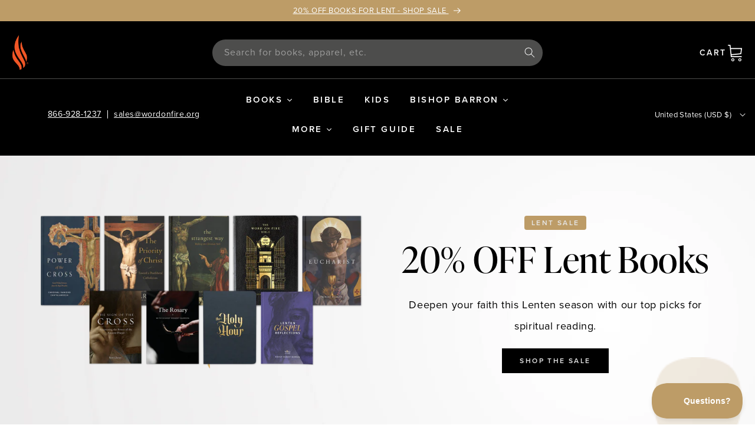

--- FILE ---
content_type: text/html; charset=utf-8
request_url: https://bookstore.wordonfire.org/
body_size: 107820
content:
<!doctype html>
<html class="no-js" lang="en">
  <head>

    <meta name="facebook-domain-verification" content="vef5luimayif0l6dkg7ya1hg8qiftv" />
<script>
var head = document.head;
var script = document.createElement('script');
script.type = 'text/javascript';
script.src = "https://wof.wordonfire.org/v1/lst/universal-script?ph=c1b7ee240565c0bbfd1d2381ad7ac170b2979014236ccebb0af272dedc7ee6c7&tag=!clicked&origin=SHOPIFY&ref_url=" + encodeURI(document.URL) ;
head.appendChild(script);
</script>
    <meta charset="utf-8">
    <meta http-equiv="X-UA-Compatible" content="IE=edge">
    <meta name="viewport" content="width=device-width,initial-scale=1">
    <meta name="theme-color" content="">
    <link rel="canonical" href="https://bookstore.wordonfire.org/">
    <link rel="preconnect" href="https://cdn.shopify.com" crossorigin><link rel="icon" type="image/png" href="//bookstore.wordonfire.org/cdn/shop/files/WOF_favicon_32x32_8128b79c-e876-40e2-8d61-14e0d3b7b7f6.webp?crop=center&height=32&v=1678304880&width=32"><link rel="preconnect" href="https://fonts.shopifycdn.com" crossorigin><title>
      Word on Fire Bookstore
</title>

    
      <meta name="description" content="Bishop Barron&#39;s books, films, apparel, study material, art, and more will set you on the path to evangelize the culture with the beauty and truth of the Faith.">
    

    

<meta property="og:site_name" content="Word on Fire">
<meta property="og:url" content="https://bookstore.wordonfire.org/">
<meta property="og:title" content="Word on Fire Bookstore">
<meta property="og:type" content="website">
<meta property="og:description" content="Bishop Barron&#39;s books, films, apparel, study material, art, and more will set you on the path to evangelize the culture with the beauty and truth of the Faith."><meta property="og:image" content="http://bookstore.wordonfire.org/cdn/shop/files/WOF-Bookstore-logo_51b9a83e-6e01-487a-8b74-a6edf67d7a77.png?v=1631824018">
  <meta property="og:image:secure_url" content="https://bookstore.wordonfire.org/cdn/shop/files/WOF-Bookstore-logo_51b9a83e-6e01-487a-8b74-a6edf67d7a77.png?v=1631824018">
  <meta property="og:image:width" content="911">
  <meta property="og:image:height" content="292"><meta name="twitter:site" content="@WordOnFire"><meta name="twitter:card" content="summary_large_image">
<meta name="twitter:title" content="Word on Fire Bookstore">
<meta name="twitter:description" content="Bishop Barron&#39;s books, films, apparel, study material, art, and more will set you on the path to evangelize the culture with the beauty and truth of the Faith.">

    <script async src="https://api.wordonfire.org/js/wofat.js"></script>

    <script src="//bookstore.wordonfire.org/cdn/shop/t/45/assets/global.js?v=29178260102667508141679323799" defer="defer"></script>
        <script src="//bookstore.wordonfire.org/cdn/shop/t/45/assets/timesact.js?v=103094603266750287161682935994" defer="defer"></script>

    <script>window.performance && window.performance.mark && window.performance.mark('shopify.content_for_header.start');</script><meta name="google-site-verification" content="TXdo8-ZeTiUvV-9Bqt__ZNXTvMOtAd3k5xxmFcnO1HY">
<meta name="facebook-domain-verification" content="61jhnf3zm2t2sf6zkb6vq9550h6mou">
<meta id="shopify-digital-wallet" name="shopify-digital-wallet" content="/531955769/digital_wallets/dialog">
<meta name="shopify-checkout-api-token" content="e99e5e9b2e9cc59f4fa35a980f1ab9e2">
<meta id="in-context-paypal-metadata" data-shop-id="531955769" data-venmo-supported="true" data-environment="production" data-locale="en_US" data-paypal-v4="true" data-currency="USD">
<script async="async" src="/checkouts/internal/preloads.js?locale=en-US"></script>
<link rel="preconnect" href="https://shop.app" crossorigin="anonymous">
<script async="async" src="https://shop.app/checkouts/internal/preloads.js?locale=en-US&shop_id=531955769" crossorigin="anonymous"></script>
<script id="apple-pay-shop-capabilities" type="application/json">{"shopId":531955769,"countryCode":"US","currencyCode":"USD","merchantCapabilities":["supports3DS"],"merchantId":"gid:\/\/shopify\/Shop\/531955769","merchantName":"Word on Fire","requiredBillingContactFields":["postalAddress","email"],"requiredShippingContactFields":["postalAddress","email"],"shippingType":"shipping","supportedNetworks":["visa","masterCard","amex","discover","elo","jcb"],"total":{"type":"pending","label":"Word on Fire","amount":"1.00"},"shopifyPaymentsEnabled":true,"supportsSubscriptions":true}</script>
<script id="shopify-features" type="application/json">{"accessToken":"e99e5e9b2e9cc59f4fa35a980f1ab9e2","betas":["rich-media-storefront-analytics"],"domain":"bookstore.wordonfire.org","predictiveSearch":true,"shopId":531955769,"locale":"en"}</script>
<script>var Shopify = Shopify || {};
Shopify.shop = "word-on-fire.myshopify.com";
Shopify.locale = "en";
Shopify.currency = {"active":"USD","rate":"1.0"};
Shopify.country = "US";
Shopify.theme = {"name":"wof-shopify\/united-states","id":130398650425,"schema_name":"Aquinas","schema_version":"8.1.0","theme_store_id":null,"role":"main"};
Shopify.theme.handle = "null";
Shopify.theme.style = {"id":null,"handle":null};
Shopify.cdnHost = "bookstore.wordonfire.org/cdn";
Shopify.routes = Shopify.routes || {};
Shopify.routes.root = "/";</script>
<script type="module">!function(o){(o.Shopify=o.Shopify||{}).modules=!0}(window);</script>
<script>!function(o){function n(){var o=[];function n(){o.push(Array.prototype.slice.apply(arguments))}return n.q=o,n}var t=o.Shopify=o.Shopify||{};t.loadFeatures=n(),t.autoloadFeatures=n()}(window);</script>
<script>
  window.ShopifyPay = window.ShopifyPay || {};
  window.ShopifyPay.apiHost = "shop.app\/pay";
  window.ShopifyPay.redirectState = null;
</script>
<script id="shop-js-analytics" type="application/json">{"pageType":"index"}</script>
<script defer="defer" async type="module" src="//bookstore.wordonfire.org/cdn/shopifycloud/shop-js/modules/v2/client.init-shop-cart-sync_BN7fPSNr.en.esm.js"></script>
<script defer="defer" async type="module" src="//bookstore.wordonfire.org/cdn/shopifycloud/shop-js/modules/v2/chunk.common_Cbph3Kss.esm.js"></script>
<script defer="defer" async type="module" src="//bookstore.wordonfire.org/cdn/shopifycloud/shop-js/modules/v2/chunk.modal_DKumMAJ1.esm.js"></script>
<script type="module">
  await import("//bookstore.wordonfire.org/cdn/shopifycloud/shop-js/modules/v2/client.init-shop-cart-sync_BN7fPSNr.en.esm.js");
await import("//bookstore.wordonfire.org/cdn/shopifycloud/shop-js/modules/v2/chunk.common_Cbph3Kss.esm.js");
await import("//bookstore.wordonfire.org/cdn/shopifycloud/shop-js/modules/v2/chunk.modal_DKumMAJ1.esm.js");

  window.Shopify.SignInWithShop?.initShopCartSync?.({"fedCMEnabled":true,"windoidEnabled":true});

</script>
<script>
  window.Shopify = window.Shopify || {};
  if (!window.Shopify.featureAssets) window.Shopify.featureAssets = {};
  window.Shopify.featureAssets['shop-js'] = {"shop-cart-sync":["modules/v2/client.shop-cart-sync_CJVUk8Jm.en.esm.js","modules/v2/chunk.common_Cbph3Kss.esm.js","modules/v2/chunk.modal_DKumMAJ1.esm.js"],"init-fed-cm":["modules/v2/client.init-fed-cm_7Fvt41F4.en.esm.js","modules/v2/chunk.common_Cbph3Kss.esm.js","modules/v2/chunk.modal_DKumMAJ1.esm.js"],"init-shop-email-lookup-coordinator":["modules/v2/client.init-shop-email-lookup-coordinator_Cc088_bR.en.esm.js","modules/v2/chunk.common_Cbph3Kss.esm.js","modules/v2/chunk.modal_DKumMAJ1.esm.js"],"init-windoid":["modules/v2/client.init-windoid_hPopwJRj.en.esm.js","modules/v2/chunk.common_Cbph3Kss.esm.js","modules/v2/chunk.modal_DKumMAJ1.esm.js"],"shop-button":["modules/v2/client.shop-button_B0jaPSNF.en.esm.js","modules/v2/chunk.common_Cbph3Kss.esm.js","modules/v2/chunk.modal_DKumMAJ1.esm.js"],"shop-cash-offers":["modules/v2/client.shop-cash-offers_DPIskqss.en.esm.js","modules/v2/chunk.common_Cbph3Kss.esm.js","modules/v2/chunk.modal_DKumMAJ1.esm.js"],"shop-toast-manager":["modules/v2/client.shop-toast-manager_CK7RT69O.en.esm.js","modules/v2/chunk.common_Cbph3Kss.esm.js","modules/v2/chunk.modal_DKumMAJ1.esm.js"],"init-shop-cart-sync":["modules/v2/client.init-shop-cart-sync_BN7fPSNr.en.esm.js","modules/v2/chunk.common_Cbph3Kss.esm.js","modules/v2/chunk.modal_DKumMAJ1.esm.js"],"init-customer-accounts-sign-up":["modules/v2/client.init-customer-accounts-sign-up_CfPf4CXf.en.esm.js","modules/v2/client.shop-login-button_DeIztwXF.en.esm.js","modules/v2/chunk.common_Cbph3Kss.esm.js","modules/v2/chunk.modal_DKumMAJ1.esm.js"],"pay-button":["modules/v2/client.pay-button_CgIwFSYN.en.esm.js","modules/v2/chunk.common_Cbph3Kss.esm.js","modules/v2/chunk.modal_DKumMAJ1.esm.js"],"init-customer-accounts":["modules/v2/client.init-customer-accounts_DQ3x16JI.en.esm.js","modules/v2/client.shop-login-button_DeIztwXF.en.esm.js","modules/v2/chunk.common_Cbph3Kss.esm.js","modules/v2/chunk.modal_DKumMAJ1.esm.js"],"avatar":["modules/v2/client.avatar_BTnouDA3.en.esm.js"],"init-shop-for-new-customer-accounts":["modules/v2/client.init-shop-for-new-customer-accounts_CsZy_esa.en.esm.js","modules/v2/client.shop-login-button_DeIztwXF.en.esm.js","modules/v2/chunk.common_Cbph3Kss.esm.js","modules/v2/chunk.modal_DKumMAJ1.esm.js"],"shop-follow-button":["modules/v2/client.shop-follow-button_BRMJjgGd.en.esm.js","modules/v2/chunk.common_Cbph3Kss.esm.js","modules/v2/chunk.modal_DKumMAJ1.esm.js"],"checkout-modal":["modules/v2/client.checkout-modal_B9Drz_yf.en.esm.js","modules/v2/chunk.common_Cbph3Kss.esm.js","modules/v2/chunk.modal_DKumMAJ1.esm.js"],"shop-login-button":["modules/v2/client.shop-login-button_DeIztwXF.en.esm.js","modules/v2/chunk.common_Cbph3Kss.esm.js","modules/v2/chunk.modal_DKumMAJ1.esm.js"],"lead-capture":["modules/v2/client.lead-capture_DXYzFM3R.en.esm.js","modules/v2/chunk.common_Cbph3Kss.esm.js","modules/v2/chunk.modal_DKumMAJ1.esm.js"],"shop-login":["modules/v2/client.shop-login_CA5pJqmO.en.esm.js","modules/v2/chunk.common_Cbph3Kss.esm.js","modules/v2/chunk.modal_DKumMAJ1.esm.js"],"payment-terms":["modules/v2/client.payment-terms_BxzfvcZJ.en.esm.js","modules/v2/chunk.common_Cbph3Kss.esm.js","modules/v2/chunk.modal_DKumMAJ1.esm.js"]};
</script>
<script>(function() {
  var isLoaded = false;
  function asyncLoad() {
    if (isLoaded) return;
    isLoaded = true;
    var urls = ["https:\/\/front.optimonk.com\/public\/185206\/shopify\/preload.js?shop=word-on-fire.myshopify.com","https:\/\/api.omappapi.com\/shopify\/embed\/?shop=word-on-fire.myshopify.com","\/\/cdn.shopify.com\/proxy\/b7009b58f00cebd8a2ab9947b8ed01d28610f7421f51c4f322a10d11efd811e3\/static.cdn.printful.com\/static\/js\/external\/shopify-product-customizer.js?v=0.28\u0026shop=word-on-fire.myshopify.com\u0026sp-cache-control=cHVibGljLCBtYXgtYWdlPTkwMA","\/\/cdn.shopify.com\/proxy\/e9422f79de40198ca3d608ff7bc6c2588e4d328661ac031abe1bf03120fbe043\/wordonfire.activehosted.com\/js\/site-tracking.php?shop=word-on-fire.myshopify.com\u0026sp-cache-control=cHVibGljLCBtYXgtYWdlPTkwMA","\/\/cdn.shopify.com\/proxy\/e9422f79de40198ca3d608ff7bc6c2588e4d328661ac031abe1bf03120fbe043\/wordonfire.activehosted.com\/js\/site-tracking.php?shop=word-on-fire.myshopify.com\u0026sp-cache-control=cHVibGljLCBtYXgtYWdlPTkwMA","https:\/\/d1639lhkj5l89m.cloudfront.net\/js\/storefront\/uppromote.js?shop=word-on-fire.myshopify.com","https:\/\/cdn.hextom.com\/js\/quickannouncementbar.js?shop=word-on-fire.myshopify.com","https:\/\/cdn.robinpro.gallery\/js\/client.js?v=5ad0431\u0026shop=word-on-fire.myshopify.com","https:\/\/cdn.rebuyengine.com\/onsite\/js\/rebuy.js?shop=word-on-fire.myshopify.com","https:\/\/cdn.rebuyengine.com\/onsite\/js\/rebuy.js?shop=word-on-fire.myshopify.com","https:\/\/cdn.rebuyengine.com\/onsite\/js\/rebuy.js?shop=word-on-fire.myshopify.com","https:\/\/cdn.rebuyengine.com\/onsite\/js\/rebuy.js?shop=word-on-fire.myshopify.com","https:\/\/cdn.rebuyengine.com\/onsite\/js\/rebuy.js?shop=word-on-fire.myshopify.com","https:\/\/cdn.rebuyengine.com\/onsite\/js\/rebuy.js?shop=word-on-fire.myshopify.com","https:\/\/cdn.rebuyengine.com\/onsite\/js\/rebuy.js?shop=word-on-fire.myshopify.com","https:\/\/cdn.rebuyengine.com\/onsite\/js\/rebuy.js?shop=word-on-fire.myshopify.com","https:\/\/cdn.rebuyengine.com\/onsite\/js\/rebuy.js?shop=word-on-fire.myshopify.com","https:\/\/cdn.rebuyengine.com\/onsite\/js\/rebuy.js?shop=word-on-fire.myshopify.com","https:\/\/cdn.rebuyengine.com\/onsite\/js\/rebuy.js?shop=word-on-fire.myshopify.com","https:\/\/cdn.rebuyengine.com\/onsite\/js\/rebuy.js?shop=word-on-fire.myshopify.com","https:\/\/cdn.rebuyengine.com\/onsite\/js\/rebuy.js?shop=word-on-fire.myshopify.com","https:\/\/cdn.rebuyengine.com\/onsite\/js\/rebuy.js?shop=word-on-fire.myshopify.com","https:\/\/cdn.rebuyengine.com\/onsite\/js\/rebuy.js?shop=word-on-fire.myshopify.com","https:\/\/cdn.rebuyengine.com\/onsite\/js\/rebuy.js?shop=word-on-fire.myshopify.com","https:\/\/cdn.rebuyengine.com\/onsite\/js\/rebuy.js?shop=word-on-fire.myshopify.com","https:\/\/cdn.rebuyengine.com\/onsite\/js\/rebuy.js?shop=word-on-fire.myshopify.com","https:\/\/cdn.rebuyengine.com\/onsite\/js\/rebuy.js?shop=word-on-fire.myshopify.com","https:\/\/cdn.rebuyengine.com\/onsite\/js\/rebuy.js?shop=word-on-fire.myshopify.com","https:\/\/cdn.rebuyengine.com\/onsite\/js\/rebuy.js?shop=word-on-fire.myshopify.com","https:\/\/cdn.rebuyengine.com\/onsite\/js\/rebuy.js?shop=word-on-fire.myshopify.com","https:\/\/cdn.rebuyengine.com\/onsite\/js\/rebuy.js?shop=word-on-fire.myshopify.com","https:\/\/cdn.rebuyengine.com\/onsite\/js\/rebuy.js?shop=word-on-fire.myshopify.com","https:\/\/cdn.rebuyengine.com\/onsite\/js\/rebuy.js?shop=word-on-fire.myshopify.com","https:\/\/cdn.rebuyengine.com\/onsite\/js\/rebuy.js?shop=word-on-fire.myshopify.com","https:\/\/cdn.rebuyengine.com\/onsite\/js\/rebuy.js?shop=word-on-fire.myshopify.com","https:\/\/cdn.rebuyengine.com\/onsite\/js\/rebuy.js?shop=word-on-fire.myshopify.com","https:\/\/cdn.rebuyengine.com\/onsite\/js\/rebuy.js?shop=word-on-fire.myshopify.com","https:\/\/cdn.rebuyengine.com\/onsite\/js\/rebuy.js?shop=word-on-fire.myshopify.com","https:\/\/cdn.rebuyengine.com\/onsite\/js\/rebuy.js?shop=word-on-fire.myshopify.com","https:\/\/cdn.rebuyengine.com\/onsite\/js\/rebuy.js?shop=word-on-fire.myshopify.com","https:\/\/cdn.rebuyengine.com\/onsite\/js\/rebuy.js?shop=word-on-fire.myshopify.com","https:\/\/cdn.rebuyengine.com\/onsite\/js\/rebuy.js?shop=word-on-fire.myshopify.com","https:\/\/cdn.rebuyengine.com\/onsite\/js\/rebuy.js?shop=word-on-fire.myshopify.com","https:\/\/cdn.rebuyengine.com\/onsite\/js\/rebuy.js?shop=word-on-fire.myshopify.com","https:\/\/cdn.rebuyengine.com\/onsite\/js\/rebuy.js?shop=word-on-fire.myshopify.com","https:\/\/cdn.rebuyengine.com\/onsite\/js\/rebuy.js?shop=word-on-fire.myshopify.com","https:\/\/cdn.rebuyengine.com\/onsite\/js\/rebuy.js?shop=word-on-fire.myshopify.com"];
    for (var i = 0; i < urls.length; i++) {
      var s = document.createElement('script');
      s.type = 'text/javascript';
      s.async = true;
      s.src = urls[i];
      var x = document.getElementsByTagName('script')[0];
      x.parentNode.insertBefore(s, x);
    }
  };
  if(window.attachEvent) {
    window.attachEvent('onload', asyncLoad);
  } else {
    window.addEventListener('load', asyncLoad, false);
  }
})();</script>
<script id="__st">var __st={"a":531955769,"offset":-21600,"reqid":"d1e23864-9baf-493d-ab8f-726d1d6020ac-1769731649","pageurl":"bookstore.wordonfire.org\/","u":"a46abc059625","p":"home"};</script>
<script>window.ShopifyPaypalV4VisibilityTracking = true;</script>
<script id="captcha-bootstrap">!function(){'use strict';const t='contact',e='account',n='new_comment',o=[[t,t],['blogs',n],['comments',n],[t,'customer']],c=[[e,'customer_login'],[e,'guest_login'],[e,'recover_customer_password'],[e,'create_customer']],r=t=>t.map((([t,e])=>`form[action*='/${t}']:not([data-nocaptcha='true']) input[name='form_type'][value='${e}']`)).join(','),a=t=>()=>t?[...document.querySelectorAll(t)].map((t=>t.form)):[];function s(){const t=[...o],e=r(t);return a(e)}const i='password',u='form_key',d=['recaptcha-v3-token','g-recaptcha-response','h-captcha-response',i],f=()=>{try{return window.sessionStorage}catch{return}},m='__shopify_v',_=t=>t.elements[u];function p(t,e,n=!1){try{const o=window.sessionStorage,c=JSON.parse(o.getItem(e)),{data:r}=function(t){const{data:e,action:n}=t;return t[m]||n?{data:e,action:n}:{data:t,action:n}}(c);for(const[e,n]of Object.entries(r))t.elements[e]&&(t.elements[e].value=n);n&&o.removeItem(e)}catch(o){console.error('form repopulation failed',{error:o})}}const l='form_type',E='cptcha';function T(t){t.dataset[E]=!0}const w=window,h=w.document,L='Shopify',v='ce_forms',y='captcha';let A=!1;((t,e)=>{const n=(g='f06e6c50-85a8-45c8-87d0-21a2b65856fe',I='https://cdn.shopify.com/shopifycloud/storefront-forms-hcaptcha/ce_storefront_forms_captcha_hcaptcha.v1.5.2.iife.js',D={infoText:'Protected by hCaptcha',privacyText:'Privacy',termsText:'Terms'},(t,e,n)=>{const o=w[L][v],c=o.bindForm;if(c)return c(t,g,e,D).then(n);var r;o.q.push([[t,g,e,D],n]),r=I,A||(h.body.append(Object.assign(h.createElement('script'),{id:'captcha-provider',async:!0,src:r})),A=!0)});var g,I,D;w[L]=w[L]||{},w[L][v]=w[L][v]||{},w[L][v].q=[],w[L][y]=w[L][y]||{},w[L][y].protect=function(t,e){n(t,void 0,e),T(t)},Object.freeze(w[L][y]),function(t,e,n,w,h,L){const[v,y,A,g]=function(t,e,n){const i=e?o:[],u=t?c:[],d=[...i,...u],f=r(d),m=r(i),_=r(d.filter((([t,e])=>n.includes(e))));return[a(f),a(m),a(_),s()]}(w,h,L),I=t=>{const e=t.target;return e instanceof HTMLFormElement?e:e&&e.form},D=t=>v().includes(t);t.addEventListener('submit',(t=>{const e=I(t);if(!e)return;const n=D(e)&&!e.dataset.hcaptchaBound&&!e.dataset.recaptchaBound,o=_(e),c=g().includes(e)&&(!o||!o.value);(n||c)&&t.preventDefault(),c&&!n&&(function(t){try{if(!f())return;!function(t){const e=f();if(!e)return;const n=_(t);if(!n)return;const o=n.value;o&&e.removeItem(o)}(t);const e=Array.from(Array(32),(()=>Math.random().toString(36)[2])).join('');!function(t,e){_(t)||t.append(Object.assign(document.createElement('input'),{type:'hidden',name:u})),t.elements[u].value=e}(t,e),function(t,e){const n=f();if(!n)return;const o=[...t.querySelectorAll(`input[type='${i}']`)].map((({name:t})=>t)),c=[...d,...o],r={};for(const[a,s]of new FormData(t).entries())c.includes(a)||(r[a]=s);n.setItem(e,JSON.stringify({[m]:1,action:t.action,data:r}))}(t,e)}catch(e){console.error('failed to persist form',e)}}(e),e.submit())}));const S=(t,e)=>{t&&!t.dataset[E]&&(n(t,e.some((e=>e===t))),T(t))};for(const o of['focusin','change'])t.addEventListener(o,(t=>{const e=I(t);D(e)&&S(e,y())}));const B=e.get('form_key'),M=e.get(l),P=B&&M;t.addEventListener('DOMContentLoaded',(()=>{const t=y();if(P)for(const e of t)e.elements[l].value===M&&p(e,B);[...new Set([...A(),...v().filter((t=>'true'===t.dataset.shopifyCaptcha))])].forEach((e=>S(e,t)))}))}(h,new URLSearchParams(w.location.search),n,t,e,['guest_login'])})(!0,!0)}();</script>
<script integrity="sha256-4kQ18oKyAcykRKYeNunJcIwy7WH5gtpwJnB7kiuLZ1E=" data-source-attribution="shopify.loadfeatures" defer="defer" src="//bookstore.wordonfire.org/cdn/shopifycloud/storefront/assets/storefront/load_feature-a0a9edcb.js" crossorigin="anonymous"></script>
<script crossorigin="anonymous" defer="defer" src="//bookstore.wordonfire.org/cdn/shopifycloud/storefront/assets/shopify_pay/storefront-65b4c6d7.js?v=20250812"></script>
<script data-source-attribution="shopify.dynamic_checkout.dynamic.init">var Shopify=Shopify||{};Shopify.PaymentButton=Shopify.PaymentButton||{isStorefrontPortableWallets:!0,init:function(){window.Shopify.PaymentButton.init=function(){};var t=document.createElement("script");t.src="https://bookstore.wordonfire.org/cdn/shopifycloud/portable-wallets/latest/portable-wallets.en.js",t.type="module",document.head.appendChild(t)}};
</script>
<script data-source-attribution="shopify.dynamic_checkout.buyer_consent">
  function portableWalletsHideBuyerConsent(e){var t=document.getElementById("shopify-buyer-consent"),n=document.getElementById("shopify-subscription-policy-button");t&&n&&(t.classList.add("hidden"),t.setAttribute("aria-hidden","true"),n.removeEventListener("click",e))}function portableWalletsShowBuyerConsent(e){var t=document.getElementById("shopify-buyer-consent"),n=document.getElementById("shopify-subscription-policy-button");t&&n&&(t.classList.remove("hidden"),t.removeAttribute("aria-hidden"),n.addEventListener("click",e))}window.Shopify?.PaymentButton&&(window.Shopify.PaymentButton.hideBuyerConsent=portableWalletsHideBuyerConsent,window.Shopify.PaymentButton.showBuyerConsent=portableWalletsShowBuyerConsent);
</script>
<script data-source-attribution="shopify.dynamic_checkout.cart.bootstrap">document.addEventListener("DOMContentLoaded",(function(){function t(){return document.querySelector("shopify-accelerated-checkout-cart, shopify-accelerated-checkout")}if(t())Shopify.PaymentButton.init();else{new MutationObserver((function(e,n){t()&&(Shopify.PaymentButton.init(),n.disconnect())})).observe(document.body,{childList:!0,subtree:!0})}}));
</script>
<link id="shopify-accelerated-checkout-styles" rel="stylesheet" media="screen" href="https://bookstore.wordonfire.org/cdn/shopifycloud/portable-wallets/latest/accelerated-checkout-backwards-compat.css" crossorigin="anonymous">
<style id="shopify-accelerated-checkout-cart">
        #shopify-buyer-consent {
  margin-top: 1em;
  display: inline-block;
  width: 100%;
}

#shopify-buyer-consent.hidden {
  display: none;
}

#shopify-subscription-policy-button {
  background: none;
  border: none;
  padding: 0;
  text-decoration: underline;
  font-size: inherit;
  cursor: pointer;
}

#shopify-subscription-policy-button::before {
  box-shadow: none;
}

      </style>
<script id="sections-script" data-sections="header,footer" defer="defer" src="//bookstore.wordonfire.org/cdn/shop/t/45/compiled_assets/scripts.js?v=15433"></script>
<script>window.performance && window.performance.mark && window.performance.mark('shopify.content_for_header.end');</script>


    <style data-shopify>
      @font-face {
  font-family: Assistant;
  font-weight: 400;
  font-style: normal;
  font-display: swap;
  src: url("//bookstore.wordonfire.org/cdn/fonts/assistant/assistant_n4.9120912a469cad1cc292572851508ca49d12e768.woff2") format("woff2"),
       url("//bookstore.wordonfire.org/cdn/fonts/assistant/assistant_n4.6e9875ce64e0fefcd3f4446b7ec9036b3ddd2985.woff") format("woff");
}

      @font-face {
  font-family: Assistant;
  font-weight: 700;
  font-style: normal;
  font-display: swap;
  src: url("//bookstore.wordonfire.org/cdn/fonts/assistant/assistant_n7.bf44452348ec8b8efa3aa3068825305886b1c83c.woff2") format("woff2"),
       url("//bookstore.wordonfire.org/cdn/fonts/assistant/assistant_n7.0c887fee83f6b3bda822f1150b912c72da0f7b64.woff") format("woff");
}

      
      
      @font-face {
  font-family: Assistant;
  font-weight: 400;
  font-style: normal;
  font-display: swap;
  src: url("//bookstore.wordonfire.org/cdn/fonts/assistant/assistant_n4.9120912a469cad1cc292572851508ca49d12e768.woff2") format("woff2"),
       url("//bookstore.wordonfire.org/cdn/fonts/assistant/assistant_n4.6e9875ce64e0fefcd3f4446b7ec9036b3ddd2985.woff") format("woff");
}


      :root {
        --font-body-style: normal;
        --font-body-weight: 400;
        --font-body-weight-bold: 700;

        --font-heading-style: normal;

        --font-body-scale: 1.0;
        --font-heading-scale: 1.0;

        --color-base-text: 18, 18, 18;
        --color-shadow: 18, 18, 18;
        --color-base-background-1: 255, 255, 255;
        --color-base-background-2: 243, 243, 243;
        --color-base-solid-button-labels: 255, 255, 255;
        --color-base-outline-button-labels: 18, 18, 18;
        --color-base-accent-1: 18, 18, 18;
        --color-base-accent-2: 51, 79, 180;
        --payment-terms-background-color: #ffffff;

        --gradient-base-background-1: #ffffff;
        --gradient-base-background-2: #f3f3f3;
        --gradient-base-accent-1: #121212;
        --gradient-base-accent-2: #334fb4;

        --media-padding: px;
        --media-border-opacity: 0.05;
        --media-border-width: 0px;
        --media-radius: 0px;
        --media-shadow-opacity: 0.0;
        --media-shadow-horizontal-offset: 0px;
        --media-shadow-vertical-offset: 4px;
        --media-shadow-blur-radius: 5px;
        --media-shadow-visible: 0;

        --page-width: 120rem;
        --page-width-margin: 0rem;

        --product-card-image-padding: 0.0rem;
        --product-card-corner-radius: 0.0rem;
        --product-card-text-alignment: left;
        --product-card-border-width: 0.0rem;
        --product-card-border-opacity: 0.1;
        --product-card-shadow-opacity: 0.0;
        --product-card-shadow-visible: 0;
        --product-card-shadow-horizontal-offset: 0.0rem;
        --product-card-shadow-vertical-offset: 0.4rem;
        --product-card-shadow-blur-radius: 0.5rem;

        --collection-card-image-padding: 0.0rem;
        --collection-card-corner-radius: 0.0rem;
        --collection-card-text-alignment: left;
        --collection-card-border-width: 0.0rem;
        --collection-card-border-opacity: 0.1;
        --collection-card-shadow-opacity: 0.0;
        --collection-card-shadow-visible: 0;
        --collection-card-shadow-horizontal-offset: 0.0rem;
        --collection-card-shadow-vertical-offset: 0.4rem;
        --collection-card-shadow-blur-radius: 0.5rem;

        --blog-card-image-padding: 0.0rem;
        --blog-card-corner-radius: 0.0rem;
        --blog-card-text-alignment: left;
        --blog-card-border-width: 0.0rem;
        --blog-card-border-opacity: 0.1;
        --blog-card-shadow-opacity: 0.0;
        --blog-card-shadow-visible: 0;
        --blog-card-shadow-horizontal-offset: 0.0rem;
        --blog-card-shadow-vertical-offset: 0.4rem;
        --blog-card-shadow-blur-radius: 0.5rem;

        --badge-corner-radius: 4.0rem;

        --popup-border-width: 1px;
        --popup-border-opacity: 0.1;
        --popup-corner-radius: 0px;
        --popup-shadow-opacity: 0.0;
        --popup-shadow-horizontal-offset: 0px;
        --popup-shadow-vertical-offset: 4px;
        --popup-shadow-blur-radius: 5px;

        --drawer-border-width: 1px;
        --drawer-border-opacity: 0.1;
        --drawer-shadow-opacity: 0.0;
        --drawer-shadow-horizontal-offset: 0px;
        --drawer-shadow-vertical-offset: 4px;
        --drawer-shadow-blur-radius: 5px;

        --spacing-sections-desktop: 0px;
        --spacing-sections-mobile: 0px;

        --grid-desktop-vertical-spacing: 8px;
        --grid-desktop-horizontal-spacing: 8px;
        --grid-mobile-vertical-spacing: 4px;
        --grid-mobile-horizontal-spacing: 4px;

        --text-boxes-border-opacity: 0.1;
        --text-boxes-border-width: 0px;
        --text-boxes-radius: 0px;
        --text-boxes-shadow-opacity: 0.0;
        --text-boxes-shadow-visible: 0;
        --text-boxes-shadow-horizontal-offset: 0px;
        --text-boxes-shadow-vertical-offset: 4px;
        --text-boxes-shadow-blur-radius: 5px;

        --inputs-radius: 0px;
        --inputs-border-width: 1px;
        --inputs-border-opacity: 0.55;
        --inputs-shadow-opacity: 0.0;
        --inputs-shadow-horizontal-offset: 0px;
        --inputs-margin-offset: 0px;
        --inputs-shadow-vertical-offset: 4px;
        --inputs-shadow-blur-radius: 5px;
        --inputs-radius-outset: 0px;

        --variant-pills-radius: 40px;
        --variant-pills-border-width: 1px;
        --variant-pills-border-opacity: 0.55;
        --variant-pills-shadow-opacity: 0.0;
        --variant-pills-shadow-horizontal-offset: 0px;
        --variant-pills-shadow-vertical-offset: 4px;
        --variant-pills-shadow-blur-radius: 5px;
      }

      *,
      *::before,
      *::after {
        box-sizing: inherit;
      }

      html {
        box-sizing: border-box;
        font-size: calc(var(--font-body-scale) * 62.5%);
        height: 100%;
      }

      body {
        display: grid;
        grid-template-rows: auto auto 1fr auto;
        grid-template-columns: 100%;
        min-height: 100%;
        margin: 0;
        font-size: 1.5rem;
        letter-spacing: 0.06rem;
        line-height: calc(1 + 0.8 / var(--font-body-scale));
        font-family: var(--font-body-family);
        font-style: var(--font-body-style);
        font-weight: var(--font-body-weight);
      }

      @media screen and (min-width: 750px) {
        body {
          font-size: 1.6rem;
        }
      }
    </style>

    <link href="//bookstore.wordonfire.org/cdn/shop/t/45/assets/base.css?v=82084567091413538261743533068" rel="stylesheet" type="text/css" media="all" />
<link rel="preload" as="font" href="//bookstore.wordonfire.org/cdn/fonts/assistant/assistant_n4.9120912a469cad1cc292572851508ca49d12e768.woff2" type="font/woff2" crossorigin><link rel="preload" as="font" href="//bookstore.wordonfire.org/cdn/fonts/assistant/assistant_n4.9120912a469cad1cc292572851508ca49d12e768.woff2" type="font/woff2" crossorigin><!-- WOF Fonts -->
    <link rel="stylesheet" href="https://use.typekit.net/jbi8nlz.css">
    <!-- End WOF Fonts --><link rel="stylesheet" href="//bookstore.wordonfire.org/cdn/shop/t/45/assets/component-predictive-search.css?v=9507140210817161411679502482" media="print" onload="this.media='all'"><script>document.documentElement.className = document.documentElement.className.replace('no-js', 'js');
    if (Shopify.designMode) {
      document.documentElement.classList.add('shopify-design-mode');
    }
    </script>
  
 <!--begin-boost-pfs-filter-css-->
   <link rel="preload stylesheet" href="//bookstore.wordonfire.org/cdn/shop/t/45/assets/boost-pfs-instant-search.css?v=164275944447963418191760640889" as="style"><link href="//bookstore.wordonfire.org/cdn/shop/t/45/assets/boost-pfs-custom.css?v=18941507193885316831745528241" rel="stylesheet" type="text/css" media="all" />
<style data-id="boost-pfs-style">
    .boost-pfs-filter-option-title-text {color: rgba(0,0,0,1);}

   .boost-pfs-filter-tree-v .boost-pfs-filter-option-title-text:before {border-top-color: rgba(0,0,0,1);}
    .boost-pfs-filter-tree-v .boost-pfs-filter-option.boost-pfs-filter-option-collapsed .boost-pfs-filter-option-title-text:before {border-bottom-color: rgba(0,0,0,1);}
    .boost-pfs-filter-tree-h .boost-pfs-filter-option-title-heading:before {border-right-color: rgba(0,0,0,1);
        border-bottom-color: rgba(0,0,0,1);}

    .boost-pfs-filter-refine-by .boost-pfs-filter-option-title h3 {color: rgba(0,0,0,1);}

    .boost-pfs-filter-option-content .boost-pfs-filter-option-item-list .boost-pfs-filter-option-item button,
    .boost-pfs-filter-option-content .boost-pfs-filter-option-item-list .boost-pfs-filter-option-item .boost-pfs-filter-button,
    .boost-pfs-filter-option-range-amount input,
    .boost-pfs-filter-tree-v .boost-pfs-filter-refine-by .boost-pfs-filter-refine-by-items .refine-by-item,
    .boost-pfs-filter-refine-by-wrapper-v .boost-pfs-filter-refine-by .boost-pfs-filter-refine-by-items .refine-by-item,
    .boost-pfs-filter-refine-by .boost-pfs-filter-option-title,
    .boost-pfs-filter-refine-by .boost-pfs-filter-refine-by-items .refine-by-item>a,
    .boost-pfs-filter-refine-by>span,
    .boost-pfs-filter-clear,
    .boost-pfs-filter-clear-all{color: rgba(0,0,0,1);}
    .boost-pfs-filter-tree-h .boost-pfs-filter-pc .boost-pfs-filter-refine-by-items .refine-by-item .boost-pfs-filter-clear .refine-by-type,
    .boost-pfs-filter-refine-by-wrapper-h .boost-pfs-filter-pc .boost-pfs-filter-refine-by-items .refine-by-item .boost-pfs-filter-clear .refine-by-type {color: rgba(0,0,0,1);}

    .boost-pfs-filter-option-multi-level-collections .boost-pfs-filter-option-multi-level-list .boost-pfs-filter-option-item .boost-pfs-filter-button-arrow .boost-pfs-arrow:before,
    .boost-pfs-filter-option-multi-level-tag .boost-pfs-filter-option-multi-level-list .boost-pfs-filter-option-item .boost-pfs-filter-button-arrow .boost-pfs-arrow:before {border-right: 1px solid rgba(0,0,0,1);
        border-bottom: 1px solid rgba(0,0,0,1);}

    .boost-pfs-filter-refine-by-wrapper-v .boost-pfs-filter-refine-by .boost-pfs-filter-refine-by-items .refine-by-item .boost-pfs-filter-clear:after,
    .boost-pfs-filter-refine-by-wrapper-v .boost-pfs-filter-refine-by .boost-pfs-filter-refine-by-items .refine-by-item .boost-pfs-filter-clear:before,
    .boost-pfs-filter-tree-v .boost-pfs-filter-refine-by .boost-pfs-filter-refine-by-items .refine-by-item .boost-pfs-filter-clear:after,
    .boost-pfs-filter-tree-v .boost-pfs-filter-refine-by .boost-pfs-filter-refine-by-items .refine-by-item .boost-pfs-filter-clear:before,
    .boost-pfs-filter-refine-by-wrapper-h .boost-pfs-filter-pc .boost-pfs-filter-refine-by-items .refine-by-item .boost-pfs-filter-clear:after,
    .boost-pfs-filter-refine-by-wrapper-h .boost-pfs-filter-pc .boost-pfs-filter-refine-by-items .refine-by-item .boost-pfs-filter-clear:before,
    .boost-pfs-filter-tree-h .boost-pfs-filter-pc .boost-pfs-filter-refine-by-items .refine-by-item .boost-pfs-filter-clear:after,
    .boost-pfs-filter-tree-h .boost-pfs-filter-pc .boost-pfs-filter-refine-by-items .refine-by-item .boost-pfs-filter-clear:before {border-top-color: rgba(0,0,0,1);}
    .boost-pfs-filter-option-range-slider .noUi-value-horizontal {color: rgba(0,0,0,1);}

    .boost-pfs-filter-tree-mobile-button button,
    .boost-pfs-filter-top-sorting-mobile button {background: rgba(255,255,255,1) !important;}
    .boost-pfs-filter-top-sorting-mobile button>span:after {}
  </style>

 <!--end-boost-pfs-filter-css-->

  <!--Gem_Page_Header_Script-->
<!-- "snippets/gem-app-header-scripts.liquid" was not rendered, the associated app was uninstalled -->
<!--End_Gem_Page_Header_Script-->
<!-- GSSTART Coming Soon code start. Do not change -->
<script type="text/javascript"> gsProductByVariant = {};   gsProductCSID = ""; gsDefaultV = ""; </script><script  type="text/javascript" src="https://gravity-software.com/js/shopify/pac_shop37722.js?v=0aa482ae9a9686e2fc1a8b41f3eee3fa"></script>
<!-- Coming Soon code end. Do not change GSEND -->
                      <script src="//bookstore.wordonfire.org/cdn/shop/t/45/assets/bss-file-configdata.js?v=19453381437224918031695657751" type="text/javascript"></script> <script src="//bookstore.wordonfire.org/cdn/shop/t/45/assets/bss-file-configdata-banner.js?v=151034973688681356691695657749" type="text/javascript"></script> <script src="//bookstore.wordonfire.org/cdn/shop/t/45/assets/bss-file-configdata-popup.js?v=173992696638277510541695657750" type="text/javascript"></script><script>
                if (typeof BSS_PL == 'undefined') {
                    var BSS_PL = {};
                }
                var bssPlApiServer = "https://product-labels-pro.bsscommerce.com";
                BSS_PL.customerTags = 'null';
                BSS_PL.customerId = 'null';
                BSS_PL.configData = configDatas;
                BSS_PL.configDataBanner = configDataBanners ? configDataBanners : [];
                BSS_PL.configDataPopup = configDataPopups ? configDataPopups : [];
                BSS_PL.storeId = 38317;
                BSS_PL.currentPlan = "free";
                BSS_PL.storeIdCustomOld = "10678";
                BSS_PL.storeIdOldWIthPriority = "12200";
                BSS_PL.apiServerProduction = "https://product-labels-pro.bsscommerce.com";
                
                BSS_PL.integration = {"laiReview":{"status":0,"config":[]}}
                </script>
            <style>
.homepage-slideshow .slick-slide .bss_pl_img {
    visibility: hidden !important;
}
</style>
                        


    

    
  


<!--Tagify APP-->
<script async='async'  src='https://li-apps.com/cdn/tagify/js/tagify.js?shop=word-on-fire.myshopify.com' type='text/javascript'></script><!--  Hotjar Tracking Code for USA Shopify -->
<script>
  (function(h,o,t,j,a,r){
      h.hj=h.hj||function(){(h.hj.q=h.hj.q||[]).push(arguments)};
      h._hjSettings={hjid:5351781,hjsv:6};
      a=o.getElementsByTagName('head')[0];
      r=o.createElement('script');r.async=1;
      r.src=t+h._hjSettings.hjid+j+h._hjSettings.hjsv;
      a.appendChild(r);
  })(window,document,'https://static.hotjar.com/c/hotjar-','.js?sv=');
  </script><script type="text/javascript">!function(e,t,n){function a(){var e=t.getElementsByTagName("script")[0],n=t.createElement("script");n.type="text/javascript",n.async=!0,n.src="https://beacon-v2.helpscout.net",e.parentNode.insertBefore(n,e)}if(e.Beacon=n=function(t,n,a){e.Beacon.readyQueue.push({method:t,options:n,data:a})},n.readyQueue=[],"complete"===t.readyState)return a();e.attachEvent?e.attachEvent("onload",a):e.addEventListener("load",a,!1)}(window,document,window.Beacon||function(){});</script>
<script type="text/javascript">window.Beacon('init', '112948d9-cd63-4bee-9686-ed059eb46cdd')</script>
<script type="text/javascript">
  beaconStyle = window.innerWidth > 750 ? 'iconAndText' : 'icon';
  window.Beacon('config', {'display': {'style': beaconStyle}});
</script>
<!-- BEGIN app block: shopify://apps/pumper-bundles/blocks/app-embed/0856870d-2aca-4b1e-a662-cf1797f61270 --><meta name="format-detection" content="telephone=no">



<!-- END app block --><script src="https://cdn.shopify.com/extensions/019bfed5-7e42-7a21-badb-766033fea8e8/getsale-36/assets/v3-banner.js" type="text/javascript" defer="defer"></script>
<link href="https://monorail-edge.shopifysvc.com" rel="dns-prefetch">
<script>(function(){if ("sendBeacon" in navigator && "performance" in window) {try {var session_token_from_headers = performance.getEntriesByType('navigation')[0].serverTiming.find(x => x.name == '_s').description;} catch {var session_token_from_headers = undefined;}var session_cookie_matches = document.cookie.match(/_shopify_s=([^;]*)/);var session_token_from_cookie = session_cookie_matches && session_cookie_matches.length === 2 ? session_cookie_matches[1] : "";var session_token = session_token_from_headers || session_token_from_cookie || "";function handle_abandonment_event(e) {var entries = performance.getEntries().filter(function(entry) {return /monorail-edge.shopifysvc.com/.test(entry.name);});if (!window.abandonment_tracked && entries.length === 0) {window.abandonment_tracked = true;var currentMs = Date.now();var navigation_start = performance.timing.navigationStart;var payload = {shop_id: 531955769,url: window.location.href,navigation_start,duration: currentMs - navigation_start,session_token,page_type: "index"};window.navigator.sendBeacon("https://monorail-edge.shopifysvc.com/v1/produce", JSON.stringify({schema_id: "online_store_buyer_site_abandonment/1.1",payload: payload,metadata: {event_created_at_ms: currentMs,event_sent_at_ms: currentMs}}));}}window.addEventListener('pagehide', handle_abandonment_event);}}());</script>
<script id="web-pixels-manager-setup">(function e(e,d,r,n,o){if(void 0===o&&(o={}),!Boolean(null===(a=null===(i=window.Shopify)||void 0===i?void 0:i.analytics)||void 0===a?void 0:a.replayQueue)){var i,a;window.Shopify=window.Shopify||{};var t=window.Shopify;t.analytics=t.analytics||{};var s=t.analytics;s.replayQueue=[],s.publish=function(e,d,r){return s.replayQueue.push([e,d,r]),!0};try{self.performance.mark("wpm:start")}catch(e){}var l=function(){var e={modern:/Edge?\/(1{2}[4-9]|1[2-9]\d|[2-9]\d{2}|\d{4,})\.\d+(\.\d+|)|Firefox\/(1{2}[4-9]|1[2-9]\d|[2-9]\d{2}|\d{4,})\.\d+(\.\d+|)|Chrom(ium|e)\/(9{2}|\d{3,})\.\d+(\.\d+|)|(Maci|X1{2}).+ Version\/(15\.\d+|(1[6-9]|[2-9]\d|\d{3,})\.\d+)([,.]\d+|)( \(\w+\)|)( Mobile\/\w+|) Safari\/|Chrome.+OPR\/(9{2}|\d{3,})\.\d+\.\d+|(CPU[ +]OS|iPhone[ +]OS|CPU[ +]iPhone|CPU IPhone OS|CPU iPad OS)[ +]+(15[._]\d+|(1[6-9]|[2-9]\d|\d{3,})[._]\d+)([._]\d+|)|Android:?[ /-](13[3-9]|1[4-9]\d|[2-9]\d{2}|\d{4,})(\.\d+|)(\.\d+|)|Android.+Firefox\/(13[5-9]|1[4-9]\d|[2-9]\d{2}|\d{4,})\.\d+(\.\d+|)|Android.+Chrom(ium|e)\/(13[3-9]|1[4-9]\d|[2-9]\d{2}|\d{4,})\.\d+(\.\d+|)|SamsungBrowser\/([2-9]\d|\d{3,})\.\d+/,legacy:/Edge?\/(1[6-9]|[2-9]\d|\d{3,})\.\d+(\.\d+|)|Firefox\/(5[4-9]|[6-9]\d|\d{3,})\.\d+(\.\d+|)|Chrom(ium|e)\/(5[1-9]|[6-9]\d|\d{3,})\.\d+(\.\d+|)([\d.]+$|.*Safari\/(?![\d.]+ Edge\/[\d.]+$))|(Maci|X1{2}).+ Version\/(10\.\d+|(1[1-9]|[2-9]\d|\d{3,})\.\d+)([,.]\d+|)( \(\w+\)|)( Mobile\/\w+|) Safari\/|Chrome.+OPR\/(3[89]|[4-9]\d|\d{3,})\.\d+\.\d+|(CPU[ +]OS|iPhone[ +]OS|CPU[ +]iPhone|CPU IPhone OS|CPU iPad OS)[ +]+(10[._]\d+|(1[1-9]|[2-9]\d|\d{3,})[._]\d+)([._]\d+|)|Android:?[ /-](13[3-9]|1[4-9]\d|[2-9]\d{2}|\d{4,})(\.\d+|)(\.\d+|)|Mobile Safari.+OPR\/([89]\d|\d{3,})\.\d+\.\d+|Android.+Firefox\/(13[5-9]|1[4-9]\d|[2-9]\d{2}|\d{4,})\.\d+(\.\d+|)|Android.+Chrom(ium|e)\/(13[3-9]|1[4-9]\d|[2-9]\d{2}|\d{4,})\.\d+(\.\d+|)|Android.+(UC? ?Browser|UCWEB|U3)[ /]?(15\.([5-9]|\d{2,})|(1[6-9]|[2-9]\d|\d{3,})\.\d+)\.\d+|SamsungBrowser\/(5\.\d+|([6-9]|\d{2,})\.\d+)|Android.+MQ{2}Browser\/(14(\.(9|\d{2,})|)|(1[5-9]|[2-9]\d|\d{3,})(\.\d+|))(\.\d+|)|K[Aa][Ii]OS\/(3\.\d+|([4-9]|\d{2,})\.\d+)(\.\d+|)/},d=e.modern,r=e.legacy,n=navigator.userAgent;return n.match(d)?"modern":n.match(r)?"legacy":"unknown"}(),u="modern"===l?"modern":"legacy",c=(null!=n?n:{modern:"",legacy:""})[u],f=function(e){return[e.baseUrl,"/wpm","/b",e.hashVersion,"modern"===e.buildTarget?"m":"l",".js"].join("")}({baseUrl:d,hashVersion:r,buildTarget:u}),m=function(e){var d=e.version,r=e.bundleTarget,n=e.surface,o=e.pageUrl,i=e.monorailEndpoint;return{emit:function(e){var a=e.status,t=e.errorMsg,s=(new Date).getTime(),l=JSON.stringify({metadata:{event_sent_at_ms:s},events:[{schema_id:"web_pixels_manager_load/3.1",payload:{version:d,bundle_target:r,page_url:o,status:a,surface:n,error_msg:t},metadata:{event_created_at_ms:s}}]});if(!i)return console&&console.warn&&console.warn("[Web Pixels Manager] No Monorail endpoint provided, skipping logging."),!1;try{return self.navigator.sendBeacon.bind(self.navigator)(i,l)}catch(e){}var u=new XMLHttpRequest;try{return u.open("POST",i,!0),u.setRequestHeader("Content-Type","text/plain"),u.send(l),!0}catch(e){return console&&console.warn&&console.warn("[Web Pixels Manager] Got an unhandled error while logging to Monorail."),!1}}}}({version:r,bundleTarget:l,surface:e.surface,pageUrl:self.location.href,monorailEndpoint:e.monorailEndpoint});try{o.browserTarget=l,function(e){var d=e.src,r=e.async,n=void 0===r||r,o=e.onload,i=e.onerror,a=e.sri,t=e.scriptDataAttributes,s=void 0===t?{}:t,l=document.createElement("script"),u=document.querySelector("head"),c=document.querySelector("body");if(l.async=n,l.src=d,a&&(l.integrity=a,l.crossOrigin="anonymous"),s)for(var f in s)if(Object.prototype.hasOwnProperty.call(s,f))try{l.dataset[f]=s[f]}catch(e){}if(o&&l.addEventListener("load",o),i&&l.addEventListener("error",i),u)u.appendChild(l);else{if(!c)throw new Error("Did not find a head or body element to append the script");c.appendChild(l)}}({src:f,async:!0,onload:function(){if(!function(){var e,d;return Boolean(null===(d=null===(e=window.Shopify)||void 0===e?void 0:e.analytics)||void 0===d?void 0:d.initialized)}()){var d=window.webPixelsManager.init(e)||void 0;if(d){var r=window.Shopify.analytics;r.replayQueue.forEach((function(e){var r=e[0],n=e[1],o=e[2];d.publishCustomEvent(r,n,o)})),r.replayQueue=[],r.publish=d.publishCustomEvent,r.visitor=d.visitor,r.initialized=!0}}},onerror:function(){return m.emit({status:"failed",errorMsg:"".concat(f," has failed to load")})},sri:function(e){var d=/^sha384-[A-Za-z0-9+/=]+$/;return"string"==typeof e&&d.test(e)}(c)?c:"",scriptDataAttributes:o}),m.emit({status:"loading"})}catch(e){m.emit({status:"failed",errorMsg:(null==e?void 0:e.message)||"Unknown error"})}}})({shopId: 531955769,storefrontBaseUrl: "https://bookstore.wordonfire.org",extensionsBaseUrl: "https://extensions.shopifycdn.com/cdn/shopifycloud/web-pixels-manager",monorailEndpoint: "https://monorail-edge.shopifysvc.com/unstable/produce_batch",surface: "storefront-renderer",enabledBetaFlags: ["2dca8a86"],webPixelsConfigList: [{"id":"819691577","configuration":"{\"accountID\":\"185206\"}","eventPayloadVersion":"v1","runtimeContext":"STRICT","scriptVersion":"e9702cc0fbdd9453d46c7ca8e2f5a5f4","type":"APP","apiClientId":956606,"privacyPurposes":[],"dataSharingAdjustments":{"protectedCustomerApprovalScopes":["read_customer_personal_data"]}},{"id":"479363129","configuration":"{\"config\":\"{\\\"google_tag_ids\\\":[\\\"G-4081DYV3TL\\\",\\\"AW-879063514\\\",\\\"GT-WK5NPW4\\\"],\\\"target_country\\\":\\\"US\\\",\\\"gtag_events\\\":[{\\\"type\\\":\\\"begin_checkout\\\",\\\"action_label\\\":[\\\"G-4081DYV3TL\\\",\\\"AW-879063514\\\/8u9JCNmsoOoBENrjlaMD\\\"]},{\\\"type\\\":\\\"search\\\",\\\"action_label\\\":[\\\"G-4081DYV3TL\\\",\\\"AW-879063514\\\/OLYZCNysoOoBENrjlaMD\\\"]},{\\\"type\\\":\\\"view_item\\\",\\\"action_label\\\":[\\\"G-4081DYV3TL\\\",\\\"AW-879063514\\\/lac3CNOsoOoBENrjlaMD\\\",\\\"MC-0MR0ZMEHTC\\\"]},{\\\"type\\\":\\\"purchase\\\",\\\"action_label\\\":[\\\"G-4081DYV3TL\\\",\\\"AW-879063514\\\/9TXaCNCsoOoBENrjlaMD\\\",\\\"MC-0MR0ZMEHTC\\\"]},{\\\"type\\\":\\\"page_view\\\",\\\"action_label\\\":[\\\"G-4081DYV3TL\\\",\\\"AW-879063514\\\/K1FTCM2soOoBENrjlaMD\\\",\\\"MC-0MR0ZMEHTC\\\"]},{\\\"type\\\":\\\"add_payment_info\\\",\\\"action_label\\\":[\\\"G-4081DYV3TL\\\",\\\"AW-879063514\\\/wmquCN-soOoBENrjlaMD\\\"]},{\\\"type\\\":\\\"add_to_cart\\\",\\\"action_label\\\":[\\\"G-4081DYV3TL\\\",\\\"AW-879063514\\\/51cgCNasoOoBENrjlaMD\\\"]}],\\\"enable_monitoring_mode\\\":false}\"}","eventPayloadVersion":"v1","runtimeContext":"OPEN","scriptVersion":"b2a88bafab3e21179ed38636efcd8a93","type":"APP","apiClientId":1780363,"privacyPurposes":[],"dataSharingAdjustments":{"protectedCustomerApprovalScopes":["read_customer_address","read_customer_email","read_customer_name","read_customer_personal_data","read_customer_phone"]}},{"id":"237436985","configuration":"{\"shopId\":\"116098\",\"env\":\"production\",\"metaData\":\"[]\"}","eventPayloadVersion":"v1","runtimeContext":"STRICT","scriptVersion":"c5d4d7bbb4a4a4292a8a7b5334af7e3d","type":"APP","apiClientId":2773553,"privacyPurposes":[],"dataSharingAdjustments":{"protectedCustomerApprovalScopes":["read_customer_address","read_customer_email","read_customer_name","read_customer_personal_data","read_customer_phone"]}},{"id":"162136121","configuration":"{\"pixel_id\":\"1854989551440160\",\"pixel_type\":\"facebook_pixel\",\"metaapp_system_user_token\":\"-\"}","eventPayloadVersion":"v1","runtimeContext":"OPEN","scriptVersion":"ca16bc87fe92b6042fbaa3acc2fbdaa6","type":"APP","apiClientId":2329312,"privacyPurposes":["ANALYTICS","MARKETING","SALE_OF_DATA"],"dataSharingAdjustments":{"protectedCustomerApprovalScopes":["read_customer_address","read_customer_email","read_customer_name","read_customer_personal_data","read_customer_phone"]}},{"id":"94437433","configuration":"{\"storeIdentity\":\"word-on-fire.myshopify.com\",\"baseURL\":\"https:\\\/\\\/api.printful.com\\\/shopify-pixels\"}","eventPayloadVersion":"v1","runtimeContext":"STRICT","scriptVersion":"74f275712857ab41bea9d998dcb2f9da","type":"APP","apiClientId":156624,"privacyPurposes":["ANALYTICS","MARKETING","SALE_OF_DATA"],"dataSharingAdjustments":{"protectedCustomerApprovalScopes":["read_customer_address","read_customer_email","read_customer_name","read_customer_personal_data","read_customer_phone"]}},{"id":"29032505","eventPayloadVersion":"1","runtimeContext":"LAX","scriptVersion":"2","type":"CUSTOM","privacyPurposes":["ANALYTICS","MARKETING","SALE_OF_DATA"],"name":"optinmonster"},{"id":"47579193","eventPayloadVersion":"1","runtimeContext":"LAX","scriptVersion":"2","type":"CUSTOM","privacyPurposes":["ANALYTICS","MARKETING","SALE_OF_DATA"],"name":"Hyros"},{"id":"shopify-app-pixel","configuration":"{}","eventPayloadVersion":"v1","runtimeContext":"STRICT","scriptVersion":"0450","apiClientId":"shopify-pixel","type":"APP","privacyPurposes":["ANALYTICS","MARKETING"]},{"id":"shopify-custom-pixel","eventPayloadVersion":"v1","runtimeContext":"LAX","scriptVersion":"0450","apiClientId":"shopify-pixel","type":"CUSTOM","privacyPurposes":["ANALYTICS","MARKETING"]}],isMerchantRequest: false,initData: {"shop":{"name":"Word on Fire","paymentSettings":{"currencyCode":"USD"},"myshopifyDomain":"word-on-fire.myshopify.com","countryCode":"US","storefrontUrl":"https:\/\/bookstore.wordonfire.org"},"customer":null,"cart":null,"checkout":null,"productVariants":[],"purchasingCompany":null},},"https://bookstore.wordonfire.org/cdn","1d2a099fw23dfb22ep557258f5m7a2edbae",{"modern":"","legacy":""},{"shopId":"531955769","storefrontBaseUrl":"https:\/\/bookstore.wordonfire.org","extensionBaseUrl":"https:\/\/extensions.shopifycdn.com\/cdn\/shopifycloud\/web-pixels-manager","surface":"storefront-renderer","enabledBetaFlags":"[\"2dca8a86\"]","isMerchantRequest":"false","hashVersion":"1d2a099fw23dfb22ep557258f5m7a2edbae","publish":"custom","events":"[[\"page_viewed\",{}]]"});</script><script>
  window.ShopifyAnalytics = window.ShopifyAnalytics || {};
  window.ShopifyAnalytics.meta = window.ShopifyAnalytics.meta || {};
  window.ShopifyAnalytics.meta.currency = 'USD';
  var meta = {"page":{"pageType":"home","requestId":"d1e23864-9baf-493d-ab8f-726d1d6020ac-1769731649"}};
  for (var attr in meta) {
    window.ShopifyAnalytics.meta[attr] = meta[attr];
  }
</script>
<script class="analytics">
  (function () {
    var customDocumentWrite = function(content) {
      var jquery = null;

      if (window.jQuery) {
        jquery = window.jQuery;
      } else if (window.Checkout && window.Checkout.$) {
        jquery = window.Checkout.$;
      }

      if (jquery) {
        jquery('body').append(content);
      }
    };

    var hasLoggedConversion = function(token) {
      if (token) {
        return document.cookie.indexOf('loggedConversion=' + token) !== -1;
      }
      return false;
    }

    var setCookieIfConversion = function(token) {
      if (token) {
        var twoMonthsFromNow = new Date(Date.now());
        twoMonthsFromNow.setMonth(twoMonthsFromNow.getMonth() + 2);

        document.cookie = 'loggedConversion=' + token + '; expires=' + twoMonthsFromNow;
      }
    }

    var trekkie = window.ShopifyAnalytics.lib = window.trekkie = window.trekkie || [];
    if (trekkie.integrations) {
      return;
    }
    trekkie.methods = [
      'identify',
      'page',
      'ready',
      'track',
      'trackForm',
      'trackLink'
    ];
    trekkie.factory = function(method) {
      return function() {
        var args = Array.prototype.slice.call(arguments);
        args.unshift(method);
        trekkie.push(args);
        return trekkie;
      };
    };
    for (var i = 0; i < trekkie.methods.length; i++) {
      var key = trekkie.methods[i];
      trekkie[key] = trekkie.factory(key);
    }
    trekkie.load = function(config) {
      trekkie.config = config || {};
      trekkie.config.initialDocumentCookie = document.cookie;
      var first = document.getElementsByTagName('script')[0];
      var script = document.createElement('script');
      script.type = 'text/javascript';
      script.onerror = function(e) {
        var scriptFallback = document.createElement('script');
        scriptFallback.type = 'text/javascript';
        scriptFallback.onerror = function(error) {
                var Monorail = {
      produce: function produce(monorailDomain, schemaId, payload) {
        var currentMs = new Date().getTime();
        var event = {
          schema_id: schemaId,
          payload: payload,
          metadata: {
            event_created_at_ms: currentMs,
            event_sent_at_ms: currentMs
          }
        };
        return Monorail.sendRequest("https://" + monorailDomain + "/v1/produce", JSON.stringify(event));
      },
      sendRequest: function sendRequest(endpointUrl, payload) {
        // Try the sendBeacon API
        if (window && window.navigator && typeof window.navigator.sendBeacon === 'function' && typeof window.Blob === 'function' && !Monorail.isIos12()) {
          var blobData = new window.Blob([payload], {
            type: 'text/plain'
          });

          if (window.navigator.sendBeacon(endpointUrl, blobData)) {
            return true;
          } // sendBeacon was not successful

        } // XHR beacon

        var xhr = new XMLHttpRequest();

        try {
          xhr.open('POST', endpointUrl);
          xhr.setRequestHeader('Content-Type', 'text/plain');
          xhr.send(payload);
        } catch (e) {
          console.log(e);
        }

        return false;
      },
      isIos12: function isIos12() {
        return window.navigator.userAgent.lastIndexOf('iPhone; CPU iPhone OS 12_') !== -1 || window.navigator.userAgent.lastIndexOf('iPad; CPU OS 12_') !== -1;
      }
    };
    Monorail.produce('monorail-edge.shopifysvc.com',
      'trekkie_storefront_load_errors/1.1',
      {shop_id: 531955769,
      theme_id: 130398650425,
      app_name: "storefront",
      context_url: window.location.href,
      source_url: "//bookstore.wordonfire.org/cdn/s/trekkie.storefront.c59ea00e0474b293ae6629561379568a2d7c4bba.min.js"});

        };
        scriptFallback.async = true;
        scriptFallback.src = '//bookstore.wordonfire.org/cdn/s/trekkie.storefront.c59ea00e0474b293ae6629561379568a2d7c4bba.min.js';
        first.parentNode.insertBefore(scriptFallback, first);
      };
      script.async = true;
      script.src = '//bookstore.wordonfire.org/cdn/s/trekkie.storefront.c59ea00e0474b293ae6629561379568a2d7c4bba.min.js';
      first.parentNode.insertBefore(script, first);
    };
    trekkie.load(
      {"Trekkie":{"appName":"storefront","development":false,"defaultAttributes":{"shopId":531955769,"isMerchantRequest":null,"themeId":130398650425,"themeCityHash":"9732854637083324294","contentLanguage":"en","currency":"USD"},"isServerSideCookieWritingEnabled":true,"monorailRegion":"shop_domain","enabledBetaFlags":["65f19447","b5387b81"]},"Session Attribution":{},"S2S":{"facebookCapiEnabled":true,"source":"trekkie-storefront-renderer","apiClientId":580111}}
    );

    var loaded = false;
    trekkie.ready(function() {
      if (loaded) return;
      loaded = true;

      window.ShopifyAnalytics.lib = window.trekkie;

      var originalDocumentWrite = document.write;
      document.write = customDocumentWrite;
      try { window.ShopifyAnalytics.merchantGoogleAnalytics.call(this); } catch(error) {};
      document.write = originalDocumentWrite;

      window.ShopifyAnalytics.lib.page(null,{"pageType":"home","requestId":"d1e23864-9baf-493d-ab8f-726d1d6020ac-1769731649","shopifyEmitted":true});

      var match = window.location.pathname.match(/checkouts\/(.+)\/(thank_you|post_purchase)/)
      var token = match? match[1]: undefined;
      if (!hasLoggedConversion(token)) {
        setCookieIfConversion(token);
        
      }
    });


        var eventsListenerScript = document.createElement('script');
        eventsListenerScript.async = true;
        eventsListenerScript.src = "//bookstore.wordonfire.org/cdn/shopifycloud/storefront/assets/shop_events_listener-3da45d37.js";
        document.getElementsByTagName('head')[0].appendChild(eventsListenerScript);

})();</script>
  <script>
  if (!window.ga || (window.ga && typeof window.ga !== 'function')) {
    window.ga = function ga() {
      (window.ga.q = window.ga.q || []).push(arguments);
      if (window.Shopify && window.Shopify.analytics && typeof window.Shopify.analytics.publish === 'function') {
        window.Shopify.analytics.publish("ga_stub_called", {}, {sendTo: "google_osp_migration"});
      }
      console.error("Shopify's Google Analytics stub called with:", Array.from(arguments), "\nSee https://help.shopify.com/manual/promoting-marketing/pixels/pixel-migration#google for more information.");
    };
    if (window.Shopify && window.Shopify.analytics && typeof window.Shopify.analytics.publish === 'function') {
      window.Shopify.analytics.publish("ga_stub_initialized", {}, {sendTo: "google_osp_migration"});
    }
  }
</script>
<script
  defer
  src="https://bookstore.wordonfire.org/cdn/shopifycloud/perf-kit/shopify-perf-kit-3.1.0.min.js"
  data-application="storefront-renderer"
  data-shop-id="531955769"
  data-render-region="gcp-us-east1"
  data-page-type="index"
  data-theme-instance-id="130398650425"
  data-theme-name="Aquinas"
  data-theme-version="8.1.0"
  data-monorail-region="shop_domain"
  data-resource-timing-sampling-rate="10"
  data-shs="true"
  data-shs-beacon="true"
  data-shs-export-with-fetch="true"
  data-shs-logs-sample-rate="1"
  data-shs-beacon-endpoint="https://bookstore.wordonfire.org/api/collect"
></script>
<script>window.ShopifyAnalytics = window.ShopifyAnalytics || {};window.ShopifyAnalytics.performance = window.ShopifyAnalytics.performance || {};(function () {const LONG_FRAME_THRESHOLD = 50;const longAnimationFrames = [];let activeRafId = null;function collectLongFrames() {let previousTime = null;function rafMonitor(now) {if (activeRafId === null) {return;}const delta = now - previousTime;if (delta > LONG_FRAME_THRESHOLD) {longAnimationFrames.push({startTime: previousTime,endTime: now,});}previousTime = now;activeRafId = requestAnimationFrame(rafMonitor);}previousTime = performance.now();activeRafId = requestAnimationFrame(rafMonitor);}if (!PerformanceObserver.supportedEntryTypes.includes('long-animation-frame')) {collectLongFrames();const timeoutId = setTimeout(() => {cancelAnimationFrame(activeRafId);}, 10_000);window.ShopifyAnalytics.performance.getLongAnimationFrames = function(stopCollection = false) {if (stopCollection) {clearTimeout(timeoutId);cancelAnimationFrame(activeRafId);}return longAnimationFrames;};}})();</script></head>
                 

  <body class="gradient">
    <a class="skip-to-content-link button visually-hidden" href="#MainContent">
      Skip to content
    </a><div id="shopify-section-announcement-bar" class="shopify-section"><link rel="stylesheet" href="//bookstore.wordonfire.org/cdn/shop/t/45/assets/disclosure.css?v=646595190999601341678304538" media="print" onload="this.media='all'">

<noscript><link href="//bookstore.wordonfire.org/cdn/shop/t/45/assets/disclosure.css?v=646595190999601341678304538" rel="stylesheet" type="text/css" media="all" /></noscript><div class="announcement-bar color-gold" role="region" aria-label="Announcement" ><a href="/collections/on-sale" class="announcement-bar__link link link--text focus-inset animate-arrow"><div class="page-width">
                <p class="announcement-bar__message center h5">
                  20% OFF BOOKS FOR LENT - SHOP SALE
<svg viewBox="0 0 14 10" fill="none" aria-hidden="true" focusable="false" role="presentation" class="icon icon-arrow" xmlns="http://www.w3.org/2000/svg">
  <path fill-rule="evenodd" clip-rule="evenodd" d="M8.537.808a.5.5 0 01.817-.162l4 4a.5.5 0 010 .708l-4 4a.5.5 0 11-.708-.708L11.793 5.5H1a.5.5 0 010-1h10.793L8.646 1.354a.5.5 0 01-.109-.546z" fill="currentColor">
</svg>

</p>
              </div></a></div>
</div>
    <div id="shopify-section-header" class="shopify-section section-header"><link rel="stylesheet" href="//bookstore.wordonfire.org/cdn/shop/t/45/assets/component-list-menu.css?v=151968516119678728991678304537" media="print" onload="this.media='all'">
<link rel="stylesheet" href="//bookstore.wordonfire.org/cdn/shop/t/45/assets/component-search.css?v=25434200224137969921679502482" media="print" onload="this.media='all'">
<link rel="stylesheet" href="//bookstore.wordonfire.org/cdn/shop/t/45/assets/component-menu-drawer.css?v=182311192829367774911678304538" media="print" onload="this.media='all'">
<link rel="stylesheet" href="//bookstore.wordonfire.org/cdn/shop/t/45/assets/component-cart-notification.css?v=34741924508956885591679323797" media="print"
  onload="this.media='all'">
<link rel="stylesheet" href="//bookstore.wordonfire.org/cdn/shop/t/45/assets/component-cart-items.css?v=86286110858689473381679502480" media="print" onload="this.media='all'"><link rel="stylesheet" href="//bookstore.wordonfire.org/cdn/shop/t/45/assets/component-price.css?v=3731577889304310321736790965" media="print" onload="this.media='all'">
<link rel="stylesheet" href="//bookstore.wordonfire.org/cdn/shop/t/45/assets/component-loading-overlay.css?v=167310470843593579841678304536" media="print" onload="this.media='all'"><link rel="stylesheet" href="//bookstore.wordonfire.org/cdn/shop/t/45/assets/component-mega-menu.css?v=55219779023402294081679323798" media="print" onload="this.media='all'">
<noscript><link href="//bookstore.wordonfire.org/cdn/shop/t/45/assets/component-mega-menu.css?v=55219779023402294081679323798" rel="stylesheet" type="text/css" media="all" /></noscript><link href="//bookstore.wordonfire.org/cdn/shop/t/45/assets/component-menu-procuct.css?v=113474101977972650391679323799" rel="stylesheet" type="text/css" media="all" />

<noscript><link href="//bookstore.wordonfire.org/cdn/shop/t/45/assets/component-list-menu.css?v=151968516119678728991678304537" rel="stylesheet" type="text/css" media="all" /></noscript>
<noscript><link href="//bookstore.wordonfire.org/cdn/shop/t/45/assets/component-search.css?v=25434200224137969921679502482" rel="stylesheet" type="text/css" media="all" /></noscript>
<noscript><link href="//bookstore.wordonfire.org/cdn/shop/t/45/assets/component-menu-drawer.css?v=182311192829367774911678304538" rel="stylesheet" type="text/css" media="all" /></noscript>
<noscript><link href="//bookstore.wordonfire.org/cdn/shop/t/45/assets/component-cart-notification.css?v=34741924508956885591679323797" rel="stylesheet" type="text/css" media="all" /></noscript>
<noscript><link href="//bookstore.wordonfire.org/cdn/shop/t/45/assets/component-cart-items.css?v=86286110858689473381679502480" rel="stylesheet" type="text/css" media="all" /></noscript>

<style>
  .menu-drawer-container {
    display: flex;
  }

  .list-menu {
    list-style: none;
    padding: 0;
    margin: 0;
  }

  .list-menu--inline {
    display: inline-flex;
    flex-wrap: wrap;
    justify-content: center;
  }

  summary.list-menu__item {
    padding-right: 2.7rem;
  }

  .list-menu__item {
    display: flex;
    align-items: center;
    line-height: calc(1 + 0.3 / var(--font-body-scale));
  }

  .list-menu__item--link {
    text-decoration: none;
    padding-bottom: 1rem;
    padding-top: 1rem;
    line-height: calc(1 + 0.8 / var(--font-body-scale));
  }

  @media screen and (min-width: 750px) {
    .list-menu__item--link {
      padding-bottom: 0.5rem;
      padding-top: 0.5rem;
    }
  }
</style>

<script src="//bookstore.wordonfire.org/cdn/shop/t/45/assets/details-disclosure.js?v=153497636716254413831678304531" defer="defer"></script>
<script src="//bookstore.wordonfire.org/cdn/shop/t/45/assets/details-modal.js?v=4511761896672669691678304537" defer="defer"></script>
<script src="//bookstore.wordonfire.org/cdn/shop/t/45/assets/cart-notification.js?v=160453272920806432391678304536" defer="defer"></script><svg xmlns="http://www.w3.org/2000/svg" class="hidden">
  <symbol id="icon-search" viewbox="0 0 18 19" fill="none">
    <path fill-rule="evenodd" clip-rule="evenodd"
      d="M11.03 11.68A5.784 5.784 0 112.85 3.5a5.784 5.784 0 018.18 8.18zm.26 1.12a6.78 6.78 0 11.72-.7l5.4 5.4a.5.5 0 11-.71.7l-5.41-5.4z"
      fill="currentColor" />
  </symbol>

  <symbol id="icon-close" class="icon icon-close" fill="none" viewBox="0 0 18 17">
    <path
      d="M.865 15.978a.5.5 0 00.707.707l7.433-7.431 7.579 7.282a.501.501 0 00.846-.37.5.5 0 00-.153-.351L9.712 8.546l7.417-7.416a.5.5 0 10-.707-.708L8.991 7.853 1.413.573a.5.5 0 10-.693.72l7.563 7.268-7.418 7.417z"
      fill="currentColor">
  </symbol>
</svg>
<sticky-header class="header-wrapper color-dark">
  <header class="header  header--has-menu">
    
    <div class="header__localization">
      <link href="//bookstore.wordonfire.org/cdn/shop/t/45/assets/component-localization.css?v=47855544482985334571678304537" rel="stylesheet" type="text/css" media="all" />
<noscript><form method="post" action="/localization" id="FooterCountryFormNoScript" accept-charset="UTF-8" class="localization-form" enctype="multipart/form-data"><input type="hidden" name="form_type" value="localization" /><input type="hidden" name="utf8" value="✓" /><input type="hidden" name="_method" value="put" /><input type="hidden" name="return_to" value="/" /><div class="localization-form__select">
          <h2 class="visually-hidden" id="FooterCountryLabelNoScript">Country/region</h2>
          <select class="localization-selector link" name="country_code" aria-labelledby="FooterCountryLabelNoScript"><option value="AF">
                Afghanistan (AFN ؋)
              </option><option value="AX">
                Åland Islands (EUR €)
              </option><option value="AL">
                Albania (ALL L)
              </option><option value="DZ">
                Algeria (DZD د.ج)
              </option><option value="AD">
                Andorra (EUR €)
              </option><option value="AO">
                Angola (USD $)
              </option><option value="AI">
                Anguilla (XCD $)
              </option><option value="AG">
                Antigua &amp; Barbuda (XCD $)
              </option><option value="AR">
                Argentina (USD $)
              </option><option value="AM">
                Armenia (AMD դր.)
              </option><option value="AW">
                Aruba (AWG ƒ)
              </option><option value="AC">
                Ascension Island (SHP £)
              </option><option value="AU">
                Australia (AUD $)
              </option><option value="AT">
                Austria (EUR €)
              </option><option value="AZ">
                Azerbaijan (AZN ₼)
              </option><option value="BS">
                Bahamas (BSD $)
              </option><option value="BH">
                Bahrain (USD $)
              </option><option value="BD">
                Bangladesh (BDT ৳)
              </option><option value="BB">
                Barbados (BBD $)
              </option><option value="BY">
                Belarus (USD $)
              </option><option value="BE">
                Belgium (EUR €)
              </option><option value="BZ">
                Belize (BZD $)
              </option><option value="BJ">
                Benin (XOF Fr)
              </option><option value="BM">
                Bermuda (USD $)
              </option><option value="BT">
                Bhutan (USD $)
              </option><option value="BO">
                Bolivia (BOB Bs.)
              </option><option value="BA">
                Bosnia &amp; Herzegovina (BAM КМ)
              </option><option value="BW">
                Botswana (BWP P)
              </option><option value="BR">
                Brazil (USD $)
              </option><option value="IO">
                British Indian Ocean Territory (USD $)
              </option><option value="VG">
                British Virgin Islands (USD $)
              </option><option value="BN">
                Brunei (BND $)
              </option><option value="BG">
                Bulgaria (EUR €)
              </option><option value="BF">
                Burkina Faso (XOF Fr)
              </option><option value="BI">
                Burundi (BIF Fr)
              </option><option value="KH">
                Cambodia (KHR ៛)
              </option><option value="CM">
                Cameroon (XAF CFA)
              </option><option value="CA">
                Canada (CAD $)
              </option><option value="CV">
                Cape Verde (CVE $)
              </option><option value="BQ">
                Caribbean Netherlands (USD $)
              </option><option value="KY">
                Cayman Islands (KYD $)
              </option><option value="CF">
                Central African Republic (XAF CFA)
              </option><option value="TD">
                Chad (XAF CFA)
              </option><option value="CL">
                Chile (USD $)
              </option><option value="CN">
                China (CNY ¥)
              </option><option value="CX">
                Christmas Island (AUD $)
              </option><option value="CC">
                Cocos (Keeling) Islands (AUD $)
              </option><option value="CO">
                Colombia (USD $)
              </option><option value="KM">
                Comoros (KMF Fr)
              </option><option value="CG">
                Congo - Brazzaville (XAF CFA)
              </option><option value="CD">
                Congo - Kinshasa (CDF Fr)
              </option><option value="CK">
                Cook Islands (NZD $)
              </option><option value="CR">
                Costa Rica (CRC ₡)
              </option><option value="CI">
                Côte d’Ivoire (XOF Fr)
              </option><option value="HR">
                Croatia (EUR €)
              </option><option value="CW">
                Curaçao (ANG ƒ)
              </option><option value="CY">
                Cyprus (EUR €)
              </option><option value="CZ">
                Czechia (CZK Kč)
              </option><option value="DK">
                Denmark (DKK kr.)
              </option><option value="DJ">
                Djibouti (DJF Fdj)
              </option><option value="DM">
                Dominica (XCD $)
              </option><option value="DO">
                Dominican Republic (DOP $)
              </option><option value="EC">
                Ecuador (USD $)
              </option><option value="EG">
                Egypt (EGP ج.م)
              </option><option value="SV">
                El Salvador (USD $)
              </option><option value="GQ">
                Equatorial Guinea (XAF CFA)
              </option><option value="ER">
                Eritrea (USD $)
              </option><option value="EE">
                Estonia (EUR €)
              </option><option value="SZ">
                Eswatini (USD $)
              </option><option value="ET">
                Ethiopia (ETB Br)
              </option><option value="FK">
                Falkland Islands (FKP £)
              </option><option value="FO">
                Faroe Islands (DKK kr.)
              </option><option value="FJ">
                Fiji (FJD $)
              </option><option value="FI">
                Finland (EUR €)
              </option><option value="FR">
                France (EUR €)
              </option><option value="GF">
                French Guiana (EUR €)
              </option><option value="PF">
                French Polynesia (XPF Fr)
              </option><option value="TF">
                French Southern Territories (EUR €)
              </option><option value="GA">
                Gabon (XOF Fr)
              </option><option value="GM">
                Gambia (GMD D)
              </option><option value="GE">
                Georgia (USD $)
              </option><option value="DE">
                Germany (EUR €)
              </option><option value="GH">
                Ghana (USD $)
              </option><option value="GI">
                Gibraltar (GBP £)
              </option><option value="GR">
                Greece (EUR €)
              </option><option value="GL">
                Greenland (DKK kr.)
              </option><option value="GD">
                Grenada (XCD $)
              </option><option value="GP">
                Guadeloupe (EUR €)
              </option><option value="GT">
                Guatemala (GTQ Q)
              </option><option value="GG">
                Guernsey (GBP £)
              </option><option value="GN">
                Guinea (GNF Fr)
              </option><option value="GW">
                Guinea-Bissau (XOF Fr)
              </option><option value="GY">
                Guyana (GYD $)
              </option><option value="HT">
                Haiti (USD $)
              </option><option value="HN">
                Honduras (HNL L)
              </option><option value="HK">
                Hong Kong SAR (HKD $)
              </option><option value="HU">
                Hungary (HUF Ft)
              </option><option value="IS">
                Iceland (ISK kr)
              </option><option value="IN">
                India (INR ₹)
              </option><option value="ID">
                Indonesia (IDR Rp)
              </option><option value="IQ">
                Iraq (USD $)
              </option><option value="IE">
                Ireland (EUR €)
              </option><option value="IM">
                Isle of Man (GBP £)
              </option><option value="IL">
                Israel (ILS ₪)
              </option><option value="IT">
                Italy (EUR €)
              </option><option value="JM">
                Jamaica (JMD $)
              </option><option value="JP">
                Japan (JPY ¥)
              </option><option value="JE">
                Jersey (USD $)
              </option><option value="JO">
                Jordan (USD $)
              </option><option value="KZ">
                Kazakhstan (KZT ₸)
              </option><option value="KE">
                Kenya (KES KSh)
              </option><option value="KI">
                Kiribati (USD $)
              </option><option value="XK">
                Kosovo (EUR €)
              </option><option value="KW">
                Kuwait (USD $)
              </option><option value="KG">
                Kyrgyzstan (KGS som)
              </option><option value="LA">
                Laos (LAK ₭)
              </option><option value="LV">
                Latvia (EUR €)
              </option><option value="LB">
                Lebanon (LBP ل.ل)
              </option><option value="LS">
                Lesotho (USD $)
              </option><option value="LR">
                Liberia (USD $)
              </option><option value="LY">
                Libya (USD $)
              </option><option value="LI">
                Liechtenstein (CHF CHF)
              </option><option value="LT">
                Lithuania (EUR €)
              </option><option value="LU">
                Luxembourg (EUR €)
              </option><option value="MO">
                Macao SAR (MOP P)
              </option><option value="MG">
                Madagascar (USD $)
              </option><option value="MW">
                Malawi (MWK MK)
              </option><option value="MY">
                Malaysia (MYR RM)
              </option><option value="MV">
                Maldives (MVR MVR)
              </option><option value="ML">
                Mali (XOF Fr)
              </option><option value="MT">
                Malta (EUR €)
              </option><option value="MQ">
                Martinique (EUR €)
              </option><option value="MR">
                Mauritania (USD $)
              </option><option value="MU">
                Mauritius (MUR ₨)
              </option><option value="YT">
                Mayotte (EUR €)
              </option><option value="MX">
                Mexico (USD $)
              </option><option value="MD">
                Moldova (MDL L)
              </option><option value="MC">
                Monaco (EUR €)
              </option><option value="MN">
                Mongolia (MNT ₮)
              </option><option value="ME">
                Montenegro (EUR €)
              </option><option value="MS">
                Montserrat (XCD $)
              </option><option value="MA">
                Morocco (MAD د.م.)
              </option><option value="MZ">
                Mozambique (USD $)
              </option><option value="MM">
                Myanmar (Burma) (MMK K)
              </option><option value="NA">
                Namibia (USD $)
              </option><option value="NR">
                Nauru (AUD $)
              </option><option value="NP">
                Nepal (NPR Rs.)
              </option><option value="NL">
                Netherlands (EUR €)
              </option><option value="NC">
                New Caledonia (XPF Fr)
              </option><option value="NZ">
                New Zealand (NZD $)
              </option><option value="NI">
                Nicaragua (NIO C$)
              </option><option value="NE">
                Niger (XOF Fr)
              </option><option value="NG">
                Nigeria (NGN ₦)
              </option><option value="NU">
                Niue (NZD $)
              </option><option value="NF">
                Norfolk Island (AUD $)
              </option><option value="MK">
                North Macedonia (MKD ден)
              </option><option value="NO">
                Norway (USD $)
              </option><option value="OM">
                Oman (USD $)
              </option><option value="PK">
                Pakistan (PKR ₨)
              </option><option value="PS">
                Palestinian Territories (ILS ₪)
              </option><option value="PA">
                Panama (USD $)
              </option><option value="PG">
                Papua New Guinea (PGK K)
              </option><option value="PY">
                Paraguay (PYG ₲)
              </option><option value="PE">
                Peru (PEN S/)
              </option><option value="PH">
                Philippines (PHP ₱)
              </option><option value="PN">
                Pitcairn Islands (NZD $)
              </option><option value="PL">
                Poland (PLN zł)
              </option><option value="PT">
                Portugal (EUR €)
              </option><option value="QA">
                Qatar (QAR ر.ق)
              </option><option value="RE">
                Réunion (EUR €)
              </option><option value="RO">
                Romania (RON Lei)
              </option><option value="RU">
                Russia (USD $)
              </option><option value="RW">
                Rwanda (RWF FRw)
              </option><option value="WS">
                Samoa (WST T)
              </option><option value="SM">
                San Marino (EUR €)
              </option><option value="ST">
                São Tomé &amp; Príncipe (STD Db)
              </option><option value="SA">
                Saudi Arabia (SAR ر.س)
              </option><option value="SN">
                Senegal (XOF Fr)
              </option><option value="RS">
                Serbia (RSD РСД)
              </option><option value="SC">
                Seychelles (USD $)
              </option><option value="SL">
                Sierra Leone (SLL Le)
              </option><option value="SG">
                Singapore (SGD $)
              </option><option value="SX">
                Sint Maarten (ANG ƒ)
              </option><option value="SK">
                Slovakia (EUR €)
              </option><option value="SI">
                Slovenia (EUR €)
              </option><option value="SB">
                Solomon Islands (SBD $)
              </option><option value="SO">
                Somalia (USD $)
              </option><option value="ZA">
                South Africa (USD $)
              </option><option value="GS">
                South Georgia &amp; South Sandwich Islands (GBP £)
              </option><option value="KR">
                South Korea (KRW ₩)
              </option><option value="SS">
                South Sudan (USD $)
              </option><option value="ES">
                Spain (EUR €)
              </option><option value="LK">
                Sri Lanka (LKR ₨)
              </option><option value="BL">
                St. Barthélemy (EUR €)
              </option><option value="SH">
                St. Helena (SHP £)
              </option><option value="KN">
                St. Kitts &amp; Nevis (XCD $)
              </option><option value="LC">
                St. Lucia (XCD $)
              </option><option value="MF">
                St. Martin (EUR €)
              </option><option value="PM">
                St. Pierre &amp; Miquelon (EUR €)
              </option><option value="VC">
                St. Vincent &amp; Grenadines (XCD $)
              </option><option value="SD">
                Sudan (USD $)
              </option><option value="SR">
                Suriname (USD $)
              </option><option value="SJ">
                Svalbard &amp; Jan Mayen (USD $)
              </option><option value="SE">
                Sweden (SEK kr)
              </option><option value="CH">
                Switzerland (CHF CHF)
              </option><option value="TW">
                Taiwan (TWD $)
              </option><option value="TJ">
                Tajikistan (TJS ЅМ)
              </option><option value="TZ">
                Tanzania (TZS Sh)
              </option><option value="TH">
                Thailand (THB ฿)
              </option><option value="TL">
                Timor-Leste (USD $)
              </option><option value="TG">
                Togo (XOF Fr)
              </option><option value="TK">
                Tokelau (NZD $)
              </option><option value="TO">
                Tonga (TOP T$)
              </option><option value="TT">
                Trinidad &amp; Tobago (TTD $)
              </option><option value="TA">
                Tristan da Cunha (GBP £)
              </option><option value="TN">
                Tunisia (USD $)
              </option><option value="TR">
                Türkiye (USD $)
              </option><option value="TM">
                Turkmenistan (USD $)
              </option><option value="TC">
                Turks &amp; Caicos Islands (USD $)
              </option><option value="TV">
                Tuvalu (AUD $)
              </option><option value="UM">
                U.S. Outlying Islands (USD $)
              </option><option value="UG">
                Uganda (UGX USh)
              </option><option value="UA">
                Ukraine (UAH ₴)
              </option><option value="AE">
                United Arab Emirates (AED د.إ)
              </option><option value="GB">
                United Kingdom (GBP £)
              </option><option value="US" selected>
                United States (USD $)
              </option><option value="UY">
                Uruguay (UYU $U)
              </option><option value="UZ">
                Uzbekistan (UZS so'm)
              </option><option value="VU">
                Vanuatu (VUV Vt)
              </option><option value="VA">
                Vatican City (EUR €)
              </option><option value="VE">
                Venezuela (USD $)
              </option><option value="VN">
                Vietnam (VND ₫)
              </option><option value="WF">
                Wallis &amp; Futuna (XPF Fr)
              </option><option value="EH">
                Western Sahara (MAD د.م.)
              </option><option value="YE">
                Yemen (YER ﷼)
              </option><option value="ZM">
                Zambia (USD $)
              </option><option value="ZW">
                Zimbabwe (USD $)
              </option></select>
          <svg aria-hidden="true" focusable="false" role="presentation" class="icon icon-caret" viewBox="0 0 10 6">
  <path fill-rule="evenodd" clip-rule="evenodd" d="M9.354.646a.5.5 0 00-.708 0L5 4.293 1.354.646a.5.5 0 00-.708.708l4 4a.5.5 0 00.708 0l4-4a.5.5 0 000-.708z" fill="currentColor">
</svg>

        </div>
        <button class="button button--tertiary">Update country/region</button></form></noscript>
    <localization-form><form method="post" action="/localization" id="FooterCountryForm" accept-charset="UTF-8" class="localization-form" enctype="multipart/form-data"><input type="hidden" name="form_type" value="localization" /><input type="hidden" name="utf8" value="✓" /><input type="hidden" name="_method" value="put" /><input type="hidden" name="return_to" value="/" /><div class="no-js-hidden">
          <div class="disclosure">
            <button type="button" class="disclosure__button localization-form__select localization-selector link link--text caption-large" aria-expanded="false" aria-controls="FooterCountryList" aria-describedby="FooterCountryLabel">
              United States (USD $)
              <svg aria-hidden="true" focusable="false" role="presentation" class="icon icon-caret" viewBox="0 0 10 6">
  <path fill-rule="evenodd" clip-rule="evenodd" d="M9.354.646a.5.5 0 00-.708 0L5 4.293 1.354.646a.5.5 0 00-.708.708l4 4a.5.5 0 00.708 0l4-4a.5.5 0 000-.708z" fill="currentColor">
</svg>

            </button>
            <div class="disclosure__list-wrapper" hidden>
              <ul id="FooterCountryList" role="list" class="disclosure__list list-unstyled"><li class="disclosure__item" tabindex="-1">
                    <a class="link link--text disclosure__link caption-large focus-inset" href="#" data-value="AF">
                      Afghanistan <span class="localization-form__currency">(AFN ؋)</span>
                    </a>
                  </li><li class="disclosure__item" tabindex="-1">
                    <a class="link link--text disclosure__link caption-large focus-inset" href="#" data-value="AX">
                      Åland Islands <span class="localization-form__currency">(EUR €)</span>
                    </a>
                  </li><li class="disclosure__item" tabindex="-1">
                    <a class="link link--text disclosure__link caption-large focus-inset" href="#" data-value="AL">
                      Albania <span class="localization-form__currency">(ALL L)</span>
                    </a>
                  </li><li class="disclosure__item" tabindex="-1">
                    <a class="link link--text disclosure__link caption-large focus-inset" href="#" data-value="DZ">
                      Algeria <span class="localization-form__currency">(DZD د.ج)</span>
                    </a>
                  </li><li class="disclosure__item" tabindex="-1">
                    <a class="link link--text disclosure__link caption-large focus-inset" href="#" data-value="AD">
                      Andorra <span class="localization-form__currency">(EUR €)</span>
                    </a>
                  </li><li class="disclosure__item" tabindex="-1">
                    <a class="link link--text disclosure__link caption-large focus-inset" href="#" data-value="AO">
                      Angola <span class="localization-form__currency">(USD $)</span>
                    </a>
                  </li><li class="disclosure__item" tabindex="-1">
                    <a class="link link--text disclosure__link caption-large focus-inset" href="#" data-value="AI">
                      Anguilla <span class="localization-form__currency">(XCD $)</span>
                    </a>
                  </li><li class="disclosure__item" tabindex="-1">
                    <a class="link link--text disclosure__link caption-large focus-inset" href="#" data-value="AG">
                      Antigua &amp; Barbuda <span class="localization-form__currency">(XCD $)</span>
                    </a>
                  </li><li class="disclosure__item" tabindex="-1">
                    <a class="link link--text disclosure__link caption-large focus-inset" href="#" data-value="AR">
                      Argentina <span class="localization-form__currency">(USD $)</span>
                    </a>
                  </li><li class="disclosure__item" tabindex="-1">
                    <a class="link link--text disclosure__link caption-large focus-inset" href="#" data-value="AM">
                      Armenia <span class="localization-form__currency">(AMD դր.)</span>
                    </a>
                  </li><li class="disclosure__item" tabindex="-1">
                    <a class="link link--text disclosure__link caption-large focus-inset" href="#" data-value="AW">
                      Aruba <span class="localization-form__currency">(AWG ƒ)</span>
                    </a>
                  </li><li class="disclosure__item" tabindex="-1">
                    <a class="link link--text disclosure__link caption-large focus-inset" href="#" data-value="AC">
                      Ascension Island <span class="localization-form__currency">(SHP £)</span>
                    </a>
                  </li><li class="disclosure__item" tabindex="-1">
                    <a class="link link--text disclosure__link caption-large focus-inset" href="#" data-value="AU">
                      Australia <span class="localization-form__currency">(AUD $)</span>
                    </a>
                  </li><li class="disclosure__item" tabindex="-1">
                    <a class="link link--text disclosure__link caption-large focus-inset" href="#" data-value="AT">
                      Austria <span class="localization-form__currency">(EUR €)</span>
                    </a>
                  </li><li class="disclosure__item" tabindex="-1">
                    <a class="link link--text disclosure__link caption-large focus-inset" href="#" data-value="AZ">
                      Azerbaijan <span class="localization-form__currency">(AZN ₼)</span>
                    </a>
                  </li><li class="disclosure__item" tabindex="-1">
                    <a class="link link--text disclosure__link caption-large focus-inset" href="#" data-value="BS">
                      Bahamas <span class="localization-form__currency">(BSD $)</span>
                    </a>
                  </li><li class="disclosure__item" tabindex="-1">
                    <a class="link link--text disclosure__link caption-large focus-inset" href="#" data-value="BH">
                      Bahrain <span class="localization-form__currency">(USD $)</span>
                    </a>
                  </li><li class="disclosure__item" tabindex="-1">
                    <a class="link link--text disclosure__link caption-large focus-inset" href="#" data-value="BD">
                      Bangladesh <span class="localization-form__currency">(BDT ৳)</span>
                    </a>
                  </li><li class="disclosure__item" tabindex="-1">
                    <a class="link link--text disclosure__link caption-large focus-inset" href="#" data-value="BB">
                      Barbados <span class="localization-form__currency">(BBD $)</span>
                    </a>
                  </li><li class="disclosure__item" tabindex="-1">
                    <a class="link link--text disclosure__link caption-large focus-inset" href="#" data-value="BY">
                      Belarus <span class="localization-form__currency">(USD $)</span>
                    </a>
                  </li><li class="disclosure__item" tabindex="-1">
                    <a class="link link--text disclosure__link caption-large focus-inset" href="#" data-value="BE">
                      Belgium <span class="localization-form__currency">(EUR €)</span>
                    </a>
                  </li><li class="disclosure__item" tabindex="-1">
                    <a class="link link--text disclosure__link caption-large focus-inset" href="#" data-value="BZ">
                      Belize <span class="localization-form__currency">(BZD $)</span>
                    </a>
                  </li><li class="disclosure__item" tabindex="-1">
                    <a class="link link--text disclosure__link caption-large focus-inset" href="#" data-value="BJ">
                      Benin <span class="localization-form__currency">(XOF Fr)</span>
                    </a>
                  </li><li class="disclosure__item" tabindex="-1">
                    <a class="link link--text disclosure__link caption-large focus-inset" href="#" data-value="BM">
                      Bermuda <span class="localization-form__currency">(USD $)</span>
                    </a>
                  </li><li class="disclosure__item" tabindex="-1">
                    <a class="link link--text disclosure__link caption-large focus-inset" href="#" data-value="BT">
                      Bhutan <span class="localization-form__currency">(USD $)</span>
                    </a>
                  </li><li class="disclosure__item" tabindex="-1">
                    <a class="link link--text disclosure__link caption-large focus-inset" href="#" data-value="BO">
                      Bolivia <span class="localization-form__currency">(BOB Bs.)</span>
                    </a>
                  </li><li class="disclosure__item" tabindex="-1">
                    <a class="link link--text disclosure__link caption-large focus-inset" href="#" data-value="BA">
                      Bosnia &amp; Herzegovina <span class="localization-form__currency">(BAM КМ)</span>
                    </a>
                  </li><li class="disclosure__item" tabindex="-1">
                    <a class="link link--text disclosure__link caption-large focus-inset" href="#" data-value="BW">
                      Botswana <span class="localization-form__currency">(BWP P)</span>
                    </a>
                  </li><li class="disclosure__item" tabindex="-1">
                    <a class="link link--text disclosure__link caption-large focus-inset" href="#" data-value="BR">
                      Brazil <span class="localization-form__currency">(USD $)</span>
                    </a>
                  </li><li class="disclosure__item" tabindex="-1">
                    <a class="link link--text disclosure__link caption-large focus-inset" href="#" data-value="IO">
                      British Indian Ocean Territory <span class="localization-form__currency">(USD $)</span>
                    </a>
                  </li><li class="disclosure__item" tabindex="-1">
                    <a class="link link--text disclosure__link caption-large focus-inset" href="#" data-value="VG">
                      British Virgin Islands <span class="localization-form__currency">(USD $)</span>
                    </a>
                  </li><li class="disclosure__item" tabindex="-1">
                    <a class="link link--text disclosure__link caption-large focus-inset" href="#" data-value="BN">
                      Brunei <span class="localization-form__currency">(BND $)</span>
                    </a>
                  </li><li class="disclosure__item" tabindex="-1">
                    <a class="link link--text disclosure__link caption-large focus-inset" href="#" data-value="BG">
                      Bulgaria <span class="localization-form__currency">(EUR €)</span>
                    </a>
                  </li><li class="disclosure__item" tabindex="-1">
                    <a class="link link--text disclosure__link caption-large focus-inset" href="#" data-value="BF">
                      Burkina Faso <span class="localization-form__currency">(XOF Fr)</span>
                    </a>
                  </li><li class="disclosure__item" tabindex="-1">
                    <a class="link link--text disclosure__link caption-large focus-inset" href="#" data-value="BI">
                      Burundi <span class="localization-form__currency">(BIF Fr)</span>
                    </a>
                  </li><li class="disclosure__item" tabindex="-1">
                    <a class="link link--text disclosure__link caption-large focus-inset" href="#" data-value="KH">
                      Cambodia <span class="localization-form__currency">(KHR ៛)</span>
                    </a>
                  </li><li class="disclosure__item" tabindex="-1">
                    <a class="link link--text disclosure__link caption-large focus-inset" href="#" data-value="CM">
                      Cameroon <span class="localization-form__currency">(XAF CFA)</span>
                    </a>
                  </li><li class="disclosure__item" tabindex="-1">
                    <a class="link link--text disclosure__link caption-large focus-inset" href="#" data-value="CA">
                      Canada <span class="localization-form__currency">(CAD $)</span>
                    </a>
                  </li><li class="disclosure__item" tabindex="-1">
                    <a class="link link--text disclosure__link caption-large focus-inset" href="#" data-value="CV">
                      Cape Verde <span class="localization-form__currency">(CVE $)</span>
                    </a>
                  </li><li class="disclosure__item" tabindex="-1">
                    <a class="link link--text disclosure__link caption-large focus-inset" href="#" data-value="BQ">
                      Caribbean Netherlands <span class="localization-form__currency">(USD $)</span>
                    </a>
                  </li><li class="disclosure__item" tabindex="-1">
                    <a class="link link--text disclosure__link caption-large focus-inset" href="#" data-value="KY">
                      Cayman Islands <span class="localization-form__currency">(KYD $)</span>
                    </a>
                  </li><li class="disclosure__item" tabindex="-1">
                    <a class="link link--text disclosure__link caption-large focus-inset" href="#" data-value="CF">
                      Central African Republic <span class="localization-form__currency">(XAF CFA)</span>
                    </a>
                  </li><li class="disclosure__item" tabindex="-1">
                    <a class="link link--text disclosure__link caption-large focus-inset" href="#" data-value="TD">
                      Chad <span class="localization-form__currency">(XAF CFA)</span>
                    </a>
                  </li><li class="disclosure__item" tabindex="-1">
                    <a class="link link--text disclosure__link caption-large focus-inset" href="#" data-value="CL">
                      Chile <span class="localization-form__currency">(USD $)</span>
                    </a>
                  </li><li class="disclosure__item" tabindex="-1">
                    <a class="link link--text disclosure__link caption-large focus-inset" href="#" data-value="CN">
                      China <span class="localization-form__currency">(CNY ¥)</span>
                    </a>
                  </li><li class="disclosure__item" tabindex="-1">
                    <a class="link link--text disclosure__link caption-large focus-inset" href="#" data-value="CX">
                      Christmas Island <span class="localization-form__currency">(AUD $)</span>
                    </a>
                  </li><li class="disclosure__item" tabindex="-1">
                    <a class="link link--text disclosure__link caption-large focus-inset" href="#" data-value="CC">
                      Cocos (Keeling) Islands <span class="localization-form__currency">(AUD $)</span>
                    </a>
                  </li><li class="disclosure__item" tabindex="-1">
                    <a class="link link--text disclosure__link caption-large focus-inset" href="#" data-value="CO">
                      Colombia <span class="localization-form__currency">(USD $)</span>
                    </a>
                  </li><li class="disclosure__item" tabindex="-1">
                    <a class="link link--text disclosure__link caption-large focus-inset" href="#" data-value="KM">
                      Comoros <span class="localization-form__currency">(KMF Fr)</span>
                    </a>
                  </li><li class="disclosure__item" tabindex="-1">
                    <a class="link link--text disclosure__link caption-large focus-inset" href="#" data-value="CG">
                      Congo - Brazzaville <span class="localization-form__currency">(XAF CFA)</span>
                    </a>
                  </li><li class="disclosure__item" tabindex="-1">
                    <a class="link link--text disclosure__link caption-large focus-inset" href="#" data-value="CD">
                      Congo - Kinshasa <span class="localization-form__currency">(CDF Fr)</span>
                    </a>
                  </li><li class="disclosure__item" tabindex="-1">
                    <a class="link link--text disclosure__link caption-large focus-inset" href="#" data-value="CK">
                      Cook Islands <span class="localization-form__currency">(NZD $)</span>
                    </a>
                  </li><li class="disclosure__item" tabindex="-1">
                    <a class="link link--text disclosure__link caption-large focus-inset" href="#" data-value="CR">
                      Costa Rica <span class="localization-form__currency">(CRC ₡)</span>
                    </a>
                  </li><li class="disclosure__item" tabindex="-1">
                    <a class="link link--text disclosure__link caption-large focus-inset" href="#" data-value="CI">
                      Côte d’Ivoire <span class="localization-form__currency">(XOF Fr)</span>
                    </a>
                  </li><li class="disclosure__item" tabindex="-1">
                    <a class="link link--text disclosure__link caption-large focus-inset" href="#" data-value="HR">
                      Croatia <span class="localization-form__currency">(EUR €)</span>
                    </a>
                  </li><li class="disclosure__item" tabindex="-1">
                    <a class="link link--text disclosure__link caption-large focus-inset" href="#" data-value="CW">
                      Curaçao <span class="localization-form__currency">(ANG ƒ)</span>
                    </a>
                  </li><li class="disclosure__item" tabindex="-1">
                    <a class="link link--text disclosure__link caption-large focus-inset" href="#" data-value="CY">
                      Cyprus <span class="localization-form__currency">(EUR €)</span>
                    </a>
                  </li><li class="disclosure__item" tabindex="-1">
                    <a class="link link--text disclosure__link caption-large focus-inset" href="#" data-value="CZ">
                      Czechia <span class="localization-form__currency">(CZK Kč)</span>
                    </a>
                  </li><li class="disclosure__item" tabindex="-1">
                    <a class="link link--text disclosure__link caption-large focus-inset" href="#" data-value="DK">
                      Denmark <span class="localization-form__currency">(DKK kr.)</span>
                    </a>
                  </li><li class="disclosure__item" tabindex="-1">
                    <a class="link link--text disclosure__link caption-large focus-inset" href="#" data-value="DJ">
                      Djibouti <span class="localization-form__currency">(DJF Fdj)</span>
                    </a>
                  </li><li class="disclosure__item" tabindex="-1">
                    <a class="link link--text disclosure__link caption-large focus-inset" href="#" data-value="DM">
                      Dominica <span class="localization-form__currency">(XCD $)</span>
                    </a>
                  </li><li class="disclosure__item" tabindex="-1">
                    <a class="link link--text disclosure__link caption-large focus-inset" href="#" data-value="DO">
                      Dominican Republic <span class="localization-form__currency">(DOP $)</span>
                    </a>
                  </li><li class="disclosure__item" tabindex="-1">
                    <a class="link link--text disclosure__link caption-large focus-inset" href="#" data-value="EC">
                      Ecuador <span class="localization-form__currency">(USD $)</span>
                    </a>
                  </li><li class="disclosure__item" tabindex="-1">
                    <a class="link link--text disclosure__link caption-large focus-inset" href="#" data-value="EG">
                      Egypt <span class="localization-form__currency">(EGP ج.م)</span>
                    </a>
                  </li><li class="disclosure__item" tabindex="-1">
                    <a class="link link--text disclosure__link caption-large focus-inset" href="#" data-value="SV">
                      El Salvador <span class="localization-form__currency">(USD $)</span>
                    </a>
                  </li><li class="disclosure__item" tabindex="-1">
                    <a class="link link--text disclosure__link caption-large focus-inset" href="#" data-value="GQ">
                      Equatorial Guinea <span class="localization-form__currency">(XAF CFA)</span>
                    </a>
                  </li><li class="disclosure__item" tabindex="-1">
                    <a class="link link--text disclosure__link caption-large focus-inset" href="#" data-value="ER">
                      Eritrea <span class="localization-form__currency">(USD $)</span>
                    </a>
                  </li><li class="disclosure__item" tabindex="-1">
                    <a class="link link--text disclosure__link caption-large focus-inset" href="#" data-value="EE">
                      Estonia <span class="localization-form__currency">(EUR €)</span>
                    </a>
                  </li><li class="disclosure__item" tabindex="-1">
                    <a class="link link--text disclosure__link caption-large focus-inset" href="#" data-value="SZ">
                      Eswatini <span class="localization-form__currency">(USD $)</span>
                    </a>
                  </li><li class="disclosure__item" tabindex="-1">
                    <a class="link link--text disclosure__link caption-large focus-inset" href="#" data-value="ET">
                      Ethiopia <span class="localization-form__currency">(ETB Br)</span>
                    </a>
                  </li><li class="disclosure__item" tabindex="-1">
                    <a class="link link--text disclosure__link caption-large focus-inset" href="#" data-value="FK">
                      Falkland Islands <span class="localization-form__currency">(FKP £)</span>
                    </a>
                  </li><li class="disclosure__item" tabindex="-1">
                    <a class="link link--text disclosure__link caption-large focus-inset" href="#" data-value="FO">
                      Faroe Islands <span class="localization-form__currency">(DKK kr.)</span>
                    </a>
                  </li><li class="disclosure__item" tabindex="-1">
                    <a class="link link--text disclosure__link caption-large focus-inset" href="#" data-value="FJ">
                      Fiji <span class="localization-form__currency">(FJD $)</span>
                    </a>
                  </li><li class="disclosure__item" tabindex="-1">
                    <a class="link link--text disclosure__link caption-large focus-inset" href="#" data-value="FI">
                      Finland <span class="localization-form__currency">(EUR €)</span>
                    </a>
                  </li><li class="disclosure__item" tabindex="-1">
                    <a class="link link--text disclosure__link caption-large focus-inset" href="#" data-value="FR">
                      France <span class="localization-form__currency">(EUR €)</span>
                    </a>
                  </li><li class="disclosure__item" tabindex="-1">
                    <a class="link link--text disclosure__link caption-large focus-inset" href="#" data-value="GF">
                      French Guiana <span class="localization-form__currency">(EUR €)</span>
                    </a>
                  </li><li class="disclosure__item" tabindex="-1">
                    <a class="link link--text disclosure__link caption-large focus-inset" href="#" data-value="PF">
                      French Polynesia <span class="localization-form__currency">(XPF Fr)</span>
                    </a>
                  </li><li class="disclosure__item" tabindex="-1">
                    <a class="link link--text disclosure__link caption-large focus-inset" href="#" data-value="TF">
                      French Southern Territories <span class="localization-form__currency">(EUR €)</span>
                    </a>
                  </li><li class="disclosure__item" tabindex="-1">
                    <a class="link link--text disclosure__link caption-large focus-inset" href="#" data-value="GA">
                      Gabon <span class="localization-form__currency">(XOF Fr)</span>
                    </a>
                  </li><li class="disclosure__item" tabindex="-1">
                    <a class="link link--text disclosure__link caption-large focus-inset" href="#" data-value="GM">
                      Gambia <span class="localization-form__currency">(GMD D)</span>
                    </a>
                  </li><li class="disclosure__item" tabindex="-1">
                    <a class="link link--text disclosure__link caption-large focus-inset" href="#" data-value="GE">
                      Georgia <span class="localization-form__currency">(USD $)</span>
                    </a>
                  </li><li class="disclosure__item" tabindex="-1">
                    <a class="link link--text disclosure__link caption-large focus-inset" href="#" data-value="DE">
                      Germany <span class="localization-form__currency">(EUR €)</span>
                    </a>
                  </li><li class="disclosure__item" tabindex="-1">
                    <a class="link link--text disclosure__link caption-large focus-inset" href="#" data-value="GH">
                      Ghana <span class="localization-form__currency">(USD $)</span>
                    </a>
                  </li><li class="disclosure__item" tabindex="-1">
                    <a class="link link--text disclosure__link caption-large focus-inset" href="#" data-value="GI">
                      Gibraltar <span class="localization-form__currency">(GBP £)</span>
                    </a>
                  </li><li class="disclosure__item" tabindex="-1">
                    <a class="link link--text disclosure__link caption-large focus-inset" href="#" data-value="GR">
                      Greece <span class="localization-form__currency">(EUR €)</span>
                    </a>
                  </li><li class="disclosure__item" tabindex="-1">
                    <a class="link link--text disclosure__link caption-large focus-inset" href="#" data-value="GL">
                      Greenland <span class="localization-form__currency">(DKK kr.)</span>
                    </a>
                  </li><li class="disclosure__item" tabindex="-1">
                    <a class="link link--text disclosure__link caption-large focus-inset" href="#" data-value="GD">
                      Grenada <span class="localization-form__currency">(XCD $)</span>
                    </a>
                  </li><li class="disclosure__item" tabindex="-1">
                    <a class="link link--text disclosure__link caption-large focus-inset" href="#" data-value="GP">
                      Guadeloupe <span class="localization-form__currency">(EUR €)</span>
                    </a>
                  </li><li class="disclosure__item" tabindex="-1">
                    <a class="link link--text disclosure__link caption-large focus-inset" href="#" data-value="GT">
                      Guatemala <span class="localization-form__currency">(GTQ Q)</span>
                    </a>
                  </li><li class="disclosure__item" tabindex="-1">
                    <a class="link link--text disclosure__link caption-large focus-inset" href="#" data-value="GG">
                      Guernsey <span class="localization-form__currency">(GBP £)</span>
                    </a>
                  </li><li class="disclosure__item" tabindex="-1">
                    <a class="link link--text disclosure__link caption-large focus-inset" href="#" data-value="GN">
                      Guinea <span class="localization-form__currency">(GNF Fr)</span>
                    </a>
                  </li><li class="disclosure__item" tabindex="-1">
                    <a class="link link--text disclosure__link caption-large focus-inset" href="#" data-value="GW">
                      Guinea-Bissau <span class="localization-form__currency">(XOF Fr)</span>
                    </a>
                  </li><li class="disclosure__item" tabindex="-1">
                    <a class="link link--text disclosure__link caption-large focus-inset" href="#" data-value="GY">
                      Guyana <span class="localization-form__currency">(GYD $)</span>
                    </a>
                  </li><li class="disclosure__item" tabindex="-1">
                    <a class="link link--text disclosure__link caption-large focus-inset" href="#" data-value="HT">
                      Haiti <span class="localization-form__currency">(USD $)</span>
                    </a>
                  </li><li class="disclosure__item" tabindex="-1">
                    <a class="link link--text disclosure__link caption-large focus-inset" href="#" data-value="HN">
                      Honduras <span class="localization-form__currency">(HNL L)</span>
                    </a>
                  </li><li class="disclosure__item" tabindex="-1">
                    <a class="link link--text disclosure__link caption-large focus-inset" href="#" data-value="HK">
                      Hong Kong SAR <span class="localization-form__currency">(HKD $)</span>
                    </a>
                  </li><li class="disclosure__item" tabindex="-1">
                    <a class="link link--text disclosure__link caption-large focus-inset" href="#" data-value="HU">
                      Hungary <span class="localization-form__currency">(HUF Ft)</span>
                    </a>
                  </li><li class="disclosure__item" tabindex="-1">
                    <a class="link link--text disclosure__link caption-large focus-inset" href="#" data-value="IS">
                      Iceland <span class="localization-form__currency">(ISK kr)</span>
                    </a>
                  </li><li class="disclosure__item" tabindex="-1">
                    <a class="link link--text disclosure__link caption-large focus-inset" href="#" data-value="IN">
                      India <span class="localization-form__currency">(INR ₹)</span>
                    </a>
                  </li><li class="disclosure__item" tabindex="-1">
                    <a class="link link--text disclosure__link caption-large focus-inset" href="#" data-value="ID">
                      Indonesia <span class="localization-form__currency">(IDR Rp)</span>
                    </a>
                  </li><li class="disclosure__item" tabindex="-1">
                    <a class="link link--text disclosure__link caption-large focus-inset" href="#" data-value="IQ">
                      Iraq <span class="localization-form__currency">(USD $)</span>
                    </a>
                  </li><li class="disclosure__item" tabindex="-1">
                    <a class="link link--text disclosure__link caption-large focus-inset" href="#" data-value="IE">
                      Ireland <span class="localization-form__currency">(EUR €)</span>
                    </a>
                  </li><li class="disclosure__item" tabindex="-1">
                    <a class="link link--text disclosure__link caption-large focus-inset" href="#" data-value="IM">
                      Isle of Man <span class="localization-form__currency">(GBP £)</span>
                    </a>
                  </li><li class="disclosure__item" tabindex="-1">
                    <a class="link link--text disclosure__link caption-large focus-inset" href="#" data-value="IL">
                      Israel <span class="localization-form__currency">(ILS ₪)</span>
                    </a>
                  </li><li class="disclosure__item" tabindex="-1">
                    <a class="link link--text disclosure__link caption-large focus-inset" href="#" data-value="IT">
                      Italy <span class="localization-form__currency">(EUR €)</span>
                    </a>
                  </li><li class="disclosure__item" tabindex="-1">
                    <a class="link link--text disclosure__link caption-large focus-inset" href="#" data-value="JM">
                      Jamaica <span class="localization-form__currency">(JMD $)</span>
                    </a>
                  </li><li class="disclosure__item" tabindex="-1">
                    <a class="link link--text disclosure__link caption-large focus-inset" href="#" data-value="JP">
                      Japan <span class="localization-form__currency">(JPY ¥)</span>
                    </a>
                  </li><li class="disclosure__item" tabindex="-1">
                    <a class="link link--text disclosure__link caption-large focus-inset" href="#" data-value="JE">
                      Jersey <span class="localization-form__currency">(USD $)</span>
                    </a>
                  </li><li class="disclosure__item" tabindex="-1">
                    <a class="link link--text disclosure__link caption-large focus-inset" href="#" data-value="JO">
                      Jordan <span class="localization-form__currency">(USD $)</span>
                    </a>
                  </li><li class="disclosure__item" tabindex="-1">
                    <a class="link link--text disclosure__link caption-large focus-inset" href="#" data-value="KZ">
                      Kazakhstan <span class="localization-form__currency">(KZT ₸)</span>
                    </a>
                  </li><li class="disclosure__item" tabindex="-1">
                    <a class="link link--text disclosure__link caption-large focus-inset" href="#" data-value="KE">
                      Kenya <span class="localization-form__currency">(KES KSh)</span>
                    </a>
                  </li><li class="disclosure__item" tabindex="-1">
                    <a class="link link--text disclosure__link caption-large focus-inset" href="#" data-value="KI">
                      Kiribati <span class="localization-form__currency">(USD $)</span>
                    </a>
                  </li><li class="disclosure__item" tabindex="-1">
                    <a class="link link--text disclosure__link caption-large focus-inset" href="#" data-value="XK">
                      Kosovo <span class="localization-form__currency">(EUR €)</span>
                    </a>
                  </li><li class="disclosure__item" tabindex="-1">
                    <a class="link link--text disclosure__link caption-large focus-inset" href="#" data-value="KW">
                      Kuwait <span class="localization-form__currency">(USD $)</span>
                    </a>
                  </li><li class="disclosure__item" tabindex="-1">
                    <a class="link link--text disclosure__link caption-large focus-inset" href="#" data-value="KG">
                      Kyrgyzstan <span class="localization-form__currency">(KGS som)</span>
                    </a>
                  </li><li class="disclosure__item" tabindex="-1">
                    <a class="link link--text disclosure__link caption-large focus-inset" href="#" data-value="LA">
                      Laos <span class="localization-form__currency">(LAK ₭)</span>
                    </a>
                  </li><li class="disclosure__item" tabindex="-1">
                    <a class="link link--text disclosure__link caption-large focus-inset" href="#" data-value="LV">
                      Latvia <span class="localization-form__currency">(EUR €)</span>
                    </a>
                  </li><li class="disclosure__item" tabindex="-1">
                    <a class="link link--text disclosure__link caption-large focus-inset" href="#" data-value="LB">
                      Lebanon <span class="localization-form__currency">(LBP ل.ل)</span>
                    </a>
                  </li><li class="disclosure__item" tabindex="-1">
                    <a class="link link--text disclosure__link caption-large focus-inset" href="#" data-value="LS">
                      Lesotho <span class="localization-form__currency">(USD $)</span>
                    </a>
                  </li><li class="disclosure__item" tabindex="-1">
                    <a class="link link--text disclosure__link caption-large focus-inset" href="#" data-value="LR">
                      Liberia <span class="localization-form__currency">(USD $)</span>
                    </a>
                  </li><li class="disclosure__item" tabindex="-1">
                    <a class="link link--text disclosure__link caption-large focus-inset" href="#" data-value="LY">
                      Libya <span class="localization-form__currency">(USD $)</span>
                    </a>
                  </li><li class="disclosure__item" tabindex="-1">
                    <a class="link link--text disclosure__link caption-large focus-inset" href="#" data-value="LI">
                      Liechtenstein <span class="localization-form__currency">(CHF CHF)</span>
                    </a>
                  </li><li class="disclosure__item" tabindex="-1">
                    <a class="link link--text disclosure__link caption-large focus-inset" href="#" data-value="LT">
                      Lithuania <span class="localization-form__currency">(EUR €)</span>
                    </a>
                  </li><li class="disclosure__item" tabindex="-1">
                    <a class="link link--text disclosure__link caption-large focus-inset" href="#" data-value="LU">
                      Luxembourg <span class="localization-form__currency">(EUR €)</span>
                    </a>
                  </li><li class="disclosure__item" tabindex="-1">
                    <a class="link link--text disclosure__link caption-large focus-inset" href="#" data-value="MO">
                      Macao SAR <span class="localization-form__currency">(MOP P)</span>
                    </a>
                  </li><li class="disclosure__item" tabindex="-1">
                    <a class="link link--text disclosure__link caption-large focus-inset" href="#" data-value="MG">
                      Madagascar <span class="localization-form__currency">(USD $)</span>
                    </a>
                  </li><li class="disclosure__item" tabindex="-1">
                    <a class="link link--text disclosure__link caption-large focus-inset" href="#" data-value="MW">
                      Malawi <span class="localization-form__currency">(MWK MK)</span>
                    </a>
                  </li><li class="disclosure__item" tabindex="-1">
                    <a class="link link--text disclosure__link caption-large focus-inset" href="#" data-value="MY">
                      Malaysia <span class="localization-form__currency">(MYR RM)</span>
                    </a>
                  </li><li class="disclosure__item" tabindex="-1">
                    <a class="link link--text disclosure__link caption-large focus-inset" href="#" data-value="MV">
                      Maldives <span class="localization-form__currency">(MVR MVR)</span>
                    </a>
                  </li><li class="disclosure__item" tabindex="-1">
                    <a class="link link--text disclosure__link caption-large focus-inset" href="#" data-value="ML">
                      Mali <span class="localization-form__currency">(XOF Fr)</span>
                    </a>
                  </li><li class="disclosure__item" tabindex="-1">
                    <a class="link link--text disclosure__link caption-large focus-inset" href="#" data-value="MT">
                      Malta <span class="localization-form__currency">(EUR €)</span>
                    </a>
                  </li><li class="disclosure__item" tabindex="-1">
                    <a class="link link--text disclosure__link caption-large focus-inset" href="#" data-value="MQ">
                      Martinique <span class="localization-form__currency">(EUR €)</span>
                    </a>
                  </li><li class="disclosure__item" tabindex="-1">
                    <a class="link link--text disclosure__link caption-large focus-inset" href="#" data-value="MR">
                      Mauritania <span class="localization-form__currency">(USD $)</span>
                    </a>
                  </li><li class="disclosure__item" tabindex="-1">
                    <a class="link link--text disclosure__link caption-large focus-inset" href="#" data-value="MU">
                      Mauritius <span class="localization-form__currency">(MUR ₨)</span>
                    </a>
                  </li><li class="disclosure__item" tabindex="-1">
                    <a class="link link--text disclosure__link caption-large focus-inset" href="#" data-value="YT">
                      Mayotte <span class="localization-form__currency">(EUR €)</span>
                    </a>
                  </li><li class="disclosure__item" tabindex="-1">
                    <a class="link link--text disclosure__link caption-large focus-inset" href="#" data-value="MX">
                      Mexico <span class="localization-form__currency">(USD $)</span>
                    </a>
                  </li><li class="disclosure__item" tabindex="-1">
                    <a class="link link--text disclosure__link caption-large focus-inset" href="#" data-value="MD">
                      Moldova <span class="localization-form__currency">(MDL L)</span>
                    </a>
                  </li><li class="disclosure__item" tabindex="-1">
                    <a class="link link--text disclosure__link caption-large focus-inset" href="#" data-value="MC">
                      Monaco <span class="localization-form__currency">(EUR €)</span>
                    </a>
                  </li><li class="disclosure__item" tabindex="-1">
                    <a class="link link--text disclosure__link caption-large focus-inset" href="#" data-value="MN">
                      Mongolia <span class="localization-form__currency">(MNT ₮)</span>
                    </a>
                  </li><li class="disclosure__item" tabindex="-1">
                    <a class="link link--text disclosure__link caption-large focus-inset" href="#" data-value="ME">
                      Montenegro <span class="localization-form__currency">(EUR €)</span>
                    </a>
                  </li><li class="disclosure__item" tabindex="-1">
                    <a class="link link--text disclosure__link caption-large focus-inset" href="#" data-value="MS">
                      Montserrat <span class="localization-form__currency">(XCD $)</span>
                    </a>
                  </li><li class="disclosure__item" tabindex="-1">
                    <a class="link link--text disclosure__link caption-large focus-inset" href="#" data-value="MA">
                      Morocco <span class="localization-form__currency">(MAD د.م.)</span>
                    </a>
                  </li><li class="disclosure__item" tabindex="-1">
                    <a class="link link--text disclosure__link caption-large focus-inset" href="#" data-value="MZ">
                      Mozambique <span class="localization-form__currency">(USD $)</span>
                    </a>
                  </li><li class="disclosure__item" tabindex="-1">
                    <a class="link link--text disclosure__link caption-large focus-inset" href="#" data-value="MM">
                      Myanmar (Burma) <span class="localization-form__currency">(MMK K)</span>
                    </a>
                  </li><li class="disclosure__item" tabindex="-1">
                    <a class="link link--text disclosure__link caption-large focus-inset" href="#" data-value="NA">
                      Namibia <span class="localization-form__currency">(USD $)</span>
                    </a>
                  </li><li class="disclosure__item" tabindex="-1">
                    <a class="link link--text disclosure__link caption-large focus-inset" href="#" data-value="NR">
                      Nauru <span class="localization-form__currency">(AUD $)</span>
                    </a>
                  </li><li class="disclosure__item" tabindex="-1">
                    <a class="link link--text disclosure__link caption-large focus-inset" href="#" data-value="NP">
                      Nepal <span class="localization-form__currency">(NPR Rs.)</span>
                    </a>
                  </li><li class="disclosure__item" tabindex="-1">
                    <a class="link link--text disclosure__link caption-large focus-inset" href="#" data-value="NL">
                      Netherlands <span class="localization-form__currency">(EUR €)</span>
                    </a>
                  </li><li class="disclosure__item" tabindex="-1">
                    <a class="link link--text disclosure__link caption-large focus-inset" href="#" data-value="NC">
                      New Caledonia <span class="localization-form__currency">(XPF Fr)</span>
                    </a>
                  </li><li class="disclosure__item" tabindex="-1">
                    <a class="link link--text disclosure__link caption-large focus-inset" href="#" data-value="NZ">
                      New Zealand <span class="localization-form__currency">(NZD $)</span>
                    </a>
                  </li><li class="disclosure__item" tabindex="-1">
                    <a class="link link--text disclosure__link caption-large focus-inset" href="#" data-value="NI">
                      Nicaragua <span class="localization-form__currency">(NIO C$)</span>
                    </a>
                  </li><li class="disclosure__item" tabindex="-1">
                    <a class="link link--text disclosure__link caption-large focus-inset" href="#" data-value="NE">
                      Niger <span class="localization-form__currency">(XOF Fr)</span>
                    </a>
                  </li><li class="disclosure__item" tabindex="-1">
                    <a class="link link--text disclosure__link caption-large focus-inset" href="#" data-value="NG">
                      Nigeria <span class="localization-form__currency">(NGN ₦)</span>
                    </a>
                  </li><li class="disclosure__item" tabindex="-1">
                    <a class="link link--text disclosure__link caption-large focus-inset" href="#" data-value="NU">
                      Niue <span class="localization-form__currency">(NZD $)</span>
                    </a>
                  </li><li class="disclosure__item" tabindex="-1">
                    <a class="link link--text disclosure__link caption-large focus-inset" href="#" data-value="NF">
                      Norfolk Island <span class="localization-form__currency">(AUD $)</span>
                    </a>
                  </li><li class="disclosure__item" tabindex="-1">
                    <a class="link link--text disclosure__link caption-large focus-inset" href="#" data-value="MK">
                      North Macedonia <span class="localization-form__currency">(MKD ден)</span>
                    </a>
                  </li><li class="disclosure__item" tabindex="-1">
                    <a class="link link--text disclosure__link caption-large focus-inset" href="#" data-value="NO">
                      Norway <span class="localization-form__currency">(USD $)</span>
                    </a>
                  </li><li class="disclosure__item" tabindex="-1">
                    <a class="link link--text disclosure__link caption-large focus-inset" href="#" data-value="OM">
                      Oman <span class="localization-form__currency">(USD $)</span>
                    </a>
                  </li><li class="disclosure__item" tabindex="-1">
                    <a class="link link--text disclosure__link caption-large focus-inset" href="#" data-value="PK">
                      Pakistan <span class="localization-form__currency">(PKR ₨)</span>
                    </a>
                  </li><li class="disclosure__item" tabindex="-1">
                    <a class="link link--text disclosure__link caption-large focus-inset" href="#" data-value="PS">
                      Palestinian Territories <span class="localization-form__currency">(ILS ₪)</span>
                    </a>
                  </li><li class="disclosure__item" tabindex="-1">
                    <a class="link link--text disclosure__link caption-large focus-inset" href="#" data-value="PA">
                      Panama <span class="localization-form__currency">(USD $)</span>
                    </a>
                  </li><li class="disclosure__item" tabindex="-1">
                    <a class="link link--text disclosure__link caption-large focus-inset" href="#" data-value="PG">
                      Papua New Guinea <span class="localization-form__currency">(PGK K)</span>
                    </a>
                  </li><li class="disclosure__item" tabindex="-1">
                    <a class="link link--text disclosure__link caption-large focus-inset" href="#" data-value="PY">
                      Paraguay <span class="localization-form__currency">(PYG ₲)</span>
                    </a>
                  </li><li class="disclosure__item" tabindex="-1">
                    <a class="link link--text disclosure__link caption-large focus-inset" href="#" data-value="PE">
                      Peru <span class="localization-form__currency">(PEN S/)</span>
                    </a>
                  </li><li class="disclosure__item" tabindex="-1">
                    <a class="link link--text disclosure__link caption-large focus-inset" href="#" data-value="PH">
                      Philippines <span class="localization-form__currency">(PHP ₱)</span>
                    </a>
                  </li><li class="disclosure__item" tabindex="-1">
                    <a class="link link--text disclosure__link caption-large focus-inset" href="#" data-value="PN">
                      Pitcairn Islands <span class="localization-form__currency">(NZD $)</span>
                    </a>
                  </li><li class="disclosure__item" tabindex="-1">
                    <a class="link link--text disclosure__link caption-large focus-inset" href="#" data-value="PL">
                      Poland <span class="localization-form__currency">(PLN zł)</span>
                    </a>
                  </li><li class="disclosure__item" tabindex="-1">
                    <a class="link link--text disclosure__link caption-large focus-inset" href="#" data-value="PT">
                      Portugal <span class="localization-form__currency">(EUR €)</span>
                    </a>
                  </li><li class="disclosure__item" tabindex="-1">
                    <a class="link link--text disclosure__link caption-large focus-inset" href="#" data-value="QA">
                      Qatar <span class="localization-form__currency">(QAR ر.ق)</span>
                    </a>
                  </li><li class="disclosure__item" tabindex="-1">
                    <a class="link link--text disclosure__link caption-large focus-inset" href="#" data-value="RE">
                      Réunion <span class="localization-form__currency">(EUR €)</span>
                    </a>
                  </li><li class="disclosure__item" tabindex="-1">
                    <a class="link link--text disclosure__link caption-large focus-inset" href="#" data-value="RO">
                      Romania <span class="localization-form__currency">(RON Lei)</span>
                    </a>
                  </li><li class="disclosure__item" tabindex="-1">
                    <a class="link link--text disclosure__link caption-large focus-inset" href="#" data-value="RU">
                      Russia <span class="localization-form__currency">(USD $)</span>
                    </a>
                  </li><li class="disclosure__item" tabindex="-1">
                    <a class="link link--text disclosure__link caption-large focus-inset" href="#" data-value="RW">
                      Rwanda <span class="localization-form__currency">(RWF FRw)</span>
                    </a>
                  </li><li class="disclosure__item" tabindex="-1">
                    <a class="link link--text disclosure__link caption-large focus-inset" href="#" data-value="WS">
                      Samoa <span class="localization-form__currency">(WST T)</span>
                    </a>
                  </li><li class="disclosure__item" tabindex="-1">
                    <a class="link link--text disclosure__link caption-large focus-inset" href="#" data-value="SM">
                      San Marino <span class="localization-form__currency">(EUR €)</span>
                    </a>
                  </li><li class="disclosure__item" tabindex="-1">
                    <a class="link link--text disclosure__link caption-large focus-inset" href="#" data-value="ST">
                      São Tomé &amp; Príncipe <span class="localization-form__currency">(STD Db)</span>
                    </a>
                  </li><li class="disclosure__item" tabindex="-1">
                    <a class="link link--text disclosure__link caption-large focus-inset" href="#" data-value="SA">
                      Saudi Arabia <span class="localization-form__currency">(SAR ر.س)</span>
                    </a>
                  </li><li class="disclosure__item" tabindex="-1">
                    <a class="link link--text disclosure__link caption-large focus-inset" href="#" data-value="SN">
                      Senegal <span class="localization-form__currency">(XOF Fr)</span>
                    </a>
                  </li><li class="disclosure__item" tabindex="-1">
                    <a class="link link--text disclosure__link caption-large focus-inset" href="#" data-value="RS">
                      Serbia <span class="localization-form__currency">(RSD РСД)</span>
                    </a>
                  </li><li class="disclosure__item" tabindex="-1">
                    <a class="link link--text disclosure__link caption-large focus-inset" href="#" data-value="SC">
                      Seychelles <span class="localization-form__currency">(USD $)</span>
                    </a>
                  </li><li class="disclosure__item" tabindex="-1">
                    <a class="link link--text disclosure__link caption-large focus-inset" href="#" data-value="SL">
                      Sierra Leone <span class="localization-form__currency">(SLL Le)</span>
                    </a>
                  </li><li class="disclosure__item" tabindex="-1">
                    <a class="link link--text disclosure__link caption-large focus-inset" href="#" data-value="SG">
                      Singapore <span class="localization-form__currency">(SGD $)</span>
                    </a>
                  </li><li class="disclosure__item" tabindex="-1">
                    <a class="link link--text disclosure__link caption-large focus-inset" href="#" data-value="SX">
                      Sint Maarten <span class="localization-form__currency">(ANG ƒ)</span>
                    </a>
                  </li><li class="disclosure__item" tabindex="-1">
                    <a class="link link--text disclosure__link caption-large focus-inset" href="#" data-value="SK">
                      Slovakia <span class="localization-form__currency">(EUR €)</span>
                    </a>
                  </li><li class="disclosure__item" tabindex="-1">
                    <a class="link link--text disclosure__link caption-large focus-inset" href="#" data-value="SI">
                      Slovenia <span class="localization-form__currency">(EUR €)</span>
                    </a>
                  </li><li class="disclosure__item" tabindex="-1">
                    <a class="link link--text disclosure__link caption-large focus-inset" href="#" data-value="SB">
                      Solomon Islands <span class="localization-form__currency">(SBD $)</span>
                    </a>
                  </li><li class="disclosure__item" tabindex="-1">
                    <a class="link link--text disclosure__link caption-large focus-inset" href="#" data-value="SO">
                      Somalia <span class="localization-form__currency">(USD $)</span>
                    </a>
                  </li><li class="disclosure__item" tabindex="-1">
                    <a class="link link--text disclosure__link caption-large focus-inset" href="#" data-value="ZA">
                      South Africa <span class="localization-form__currency">(USD $)</span>
                    </a>
                  </li><li class="disclosure__item" tabindex="-1">
                    <a class="link link--text disclosure__link caption-large focus-inset" href="#" data-value="GS">
                      South Georgia &amp; South Sandwich Islands <span class="localization-form__currency">(GBP £)</span>
                    </a>
                  </li><li class="disclosure__item" tabindex="-1">
                    <a class="link link--text disclosure__link caption-large focus-inset" href="#" data-value="KR">
                      South Korea <span class="localization-form__currency">(KRW ₩)</span>
                    </a>
                  </li><li class="disclosure__item" tabindex="-1">
                    <a class="link link--text disclosure__link caption-large focus-inset" href="#" data-value="SS">
                      South Sudan <span class="localization-form__currency">(USD $)</span>
                    </a>
                  </li><li class="disclosure__item" tabindex="-1">
                    <a class="link link--text disclosure__link caption-large focus-inset" href="#" data-value="ES">
                      Spain <span class="localization-form__currency">(EUR €)</span>
                    </a>
                  </li><li class="disclosure__item" tabindex="-1">
                    <a class="link link--text disclosure__link caption-large focus-inset" href="#" data-value="LK">
                      Sri Lanka <span class="localization-form__currency">(LKR ₨)</span>
                    </a>
                  </li><li class="disclosure__item" tabindex="-1">
                    <a class="link link--text disclosure__link caption-large focus-inset" href="#" data-value="BL">
                      St. Barthélemy <span class="localization-form__currency">(EUR €)</span>
                    </a>
                  </li><li class="disclosure__item" tabindex="-1">
                    <a class="link link--text disclosure__link caption-large focus-inset" href="#" data-value="SH">
                      St. Helena <span class="localization-form__currency">(SHP £)</span>
                    </a>
                  </li><li class="disclosure__item" tabindex="-1">
                    <a class="link link--text disclosure__link caption-large focus-inset" href="#" data-value="KN">
                      St. Kitts &amp; Nevis <span class="localization-form__currency">(XCD $)</span>
                    </a>
                  </li><li class="disclosure__item" tabindex="-1">
                    <a class="link link--text disclosure__link caption-large focus-inset" href="#" data-value="LC">
                      St. Lucia <span class="localization-form__currency">(XCD $)</span>
                    </a>
                  </li><li class="disclosure__item" tabindex="-1">
                    <a class="link link--text disclosure__link caption-large focus-inset" href="#" data-value="MF">
                      St. Martin <span class="localization-form__currency">(EUR €)</span>
                    </a>
                  </li><li class="disclosure__item" tabindex="-1">
                    <a class="link link--text disclosure__link caption-large focus-inset" href="#" data-value="PM">
                      St. Pierre &amp; Miquelon <span class="localization-form__currency">(EUR €)</span>
                    </a>
                  </li><li class="disclosure__item" tabindex="-1">
                    <a class="link link--text disclosure__link caption-large focus-inset" href="#" data-value="VC">
                      St. Vincent &amp; Grenadines <span class="localization-form__currency">(XCD $)</span>
                    </a>
                  </li><li class="disclosure__item" tabindex="-1">
                    <a class="link link--text disclosure__link caption-large focus-inset" href="#" data-value="SD">
                      Sudan <span class="localization-form__currency">(USD $)</span>
                    </a>
                  </li><li class="disclosure__item" tabindex="-1">
                    <a class="link link--text disclosure__link caption-large focus-inset" href="#" data-value="SR">
                      Suriname <span class="localization-form__currency">(USD $)</span>
                    </a>
                  </li><li class="disclosure__item" tabindex="-1">
                    <a class="link link--text disclosure__link caption-large focus-inset" href="#" data-value="SJ">
                      Svalbard &amp; Jan Mayen <span class="localization-form__currency">(USD $)</span>
                    </a>
                  </li><li class="disclosure__item" tabindex="-1">
                    <a class="link link--text disclosure__link caption-large focus-inset" href="#" data-value="SE">
                      Sweden <span class="localization-form__currency">(SEK kr)</span>
                    </a>
                  </li><li class="disclosure__item" tabindex="-1">
                    <a class="link link--text disclosure__link caption-large focus-inset" href="#" data-value="CH">
                      Switzerland <span class="localization-form__currency">(CHF CHF)</span>
                    </a>
                  </li><li class="disclosure__item" tabindex="-1">
                    <a class="link link--text disclosure__link caption-large focus-inset" href="#" data-value="TW">
                      Taiwan <span class="localization-form__currency">(TWD $)</span>
                    </a>
                  </li><li class="disclosure__item" tabindex="-1">
                    <a class="link link--text disclosure__link caption-large focus-inset" href="#" data-value="TJ">
                      Tajikistan <span class="localization-form__currency">(TJS ЅМ)</span>
                    </a>
                  </li><li class="disclosure__item" tabindex="-1">
                    <a class="link link--text disclosure__link caption-large focus-inset" href="#" data-value="TZ">
                      Tanzania <span class="localization-form__currency">(TZS Sh)</span>
                    </a>
                  </li><li class="disclosure__item" tabindex="-1">
                    <a class="link link--text disclosure__link caption-large focus-inset" href="#" data-value="TH">
                      Thailand <span class="localization-form__currency">(THB ฿)</span>
                    </a>
                  </li><li class="disclosure__item" tabindex="-1">
                    <a class="link link--text disclosure__link caption-large focus-inset" href="#" data-value="TL">
                      Timor-Leste <span class="localization-form__currency">(USD $)</span>
                    </a>
                  </li><li class="disclosure__item" tabindex="-1">
                    <a class="link link--text disclosure__link caption-large focus-inset" href="#" data-value="TG">
                      Togo <span class="localization-form__currency">(XOF Fr)</span>
                    </a>
                  </li><li class="disclosure__item" tabindex="-1">
                    <a class="link link--text disclosure__link caption-large focus-inset" href="#" data-value="TK">
                      Tokelau <span class="localization-form__currency">(NZD $)</span>
                    </a>
                  </li><li class="disclosure__item" tabindex="-1">
                    <a class="link link--text disclosure__link caption-large focus-inset" href="#" data-value="TO">
                      Tonga <span class="localization-form__currency">(TOP T$)</span>
                    </a>
                  </li><li class="disclosure__item" tabindex="-1">
                    <a class="link link--text disclosure__link caption-large focus-inset" href="#" data-value="TT">
                      Trinidad &amp; Tobago <span class="localization-form__currency">(TTD $)</span>
                    </a>
                  </li><li class="disclosure__item" tabindex="-1">
                    <a class="link link--text disclosure__link caption-large focus-inset" href="#" data-value="TA">
                      Tristan da Cunha <span class="localization-form__currency">(GBP £)</span>
                    </a>
                  </li><li class="disclosure__item" tabindex="-1">
                    <a class="link link--text disclosure__link caption-large focus-inset" href="#" data-value="TN">
                      Tunisia <span class="localization-form__currency">(USD $)</span>
                    </a>
                  </li><li class="disclosure__item" tabindex="-1">
                    <a class="link link--text disclosure__link caption-large focus-inset" href="#" data-value="TR">
                      Türkiye <span class="localization-form__currency">(USD $)</span>
                    </a>
                  </li><li class="disclosure__item" tabindex="-1">
                    <a class="link link--text disclosure__link caption-large focus-inset" href="#" data-value="TM">
                      Turkmenistan <span class="localization-form__currency">(USD $)</span>
                    </a>
                  </li><li class="disclosure__item" tabindex="-1">
                    <a class="link link--text disclosure__link caption-large focus-inset" href="#" data-value="TC">
                      Turks &amp; Caicos Islands <span class="localization-form__currency">(USD $)</span>
                    </a>
                  </li><li class="disclosure__item" tabindex="-1">
                    <a class="link link--text disclosure__link caption-large focus-inset" href="#" data-value="TV">
                      Tuvalu <span class="localization-form__currency">(AUD $)</span>
                    </a>
                  </li><li class="disclosure__item" tabindex="-1">
                    <a class="link link--text disclosure__link caption-large focus-inset" href="#" data-value="UM">
                      U.S. Outlying Islands <span class="localization-form__currency">(USD $)</span>
                    </a>
                  </li><li class="disclosure__item" tabindex="-1">
                    <a class="link link--text disclosure__link caption-large focus-inset" href="#" data-value="UG">
                      Uganda <span class="localization-form__currency">(UGX USh)</span>
                    </a>
                  </li><li class="disclosure__item" tabindex="-1">
                    <a class="link link--text disclosure__link caption-large focus-inset" href="#" data-value="UA">
                      Ukraine <span class="localization-form__currency">(UAH ₴)</span>
                    </a>
                  </li><li class="disclosure__item" tabindex="-1">
                    <a class="link link--text disclosure__link caption-large focus-inset" href="#" data-value="AE">
                      United Arab Emirates <span class="localization-form__currency">(AED د.إ)</span>
                    </a>
                  </li><li class="disclosure__item" tabindex="-1">
                    <a class="link link--text disclosure__link caption-large focus-inset" href="#" data-value="GB">
                      United Kingdom <span class="localization-form__currency">(GBP £)</span>
                    </a>
                  </li><li class="disclosure__item" tabindex="-1">
                    <a class="link link--text disclosure__link caption-large disclosure__link--active focus-inset" href="#" aria-current="true" data-value="US">
                      United States <span class="localization-form__currency">(USD $)</span>
                    </a>
                  </li><li class="disclosure__item" tabindex="-1">
                    <a class="link link--text disclosure__link caption-large focus-inset" href="#" data-value="UY">
                      Uruguay <span class="localization-form__currency">(UYU $U)</span>
                    </a>
                  </li><li class="disclosure__item" tabindex="-1">
                    <a class="link link--text disclosure__link caption-large focus-inset" href="#" data-value="UZ">
                      Uzbekistan <span class="localization-form__currency">(UZS so'm)</span>
                    </a>
                  </li><li class="disclosure__item" tabindex="-1">
                    <a class="link link--text disclosure__link caption-large focus-inset" href="#" data-value="VU">
                      Vanuatu <span class="localization-form__currency">(VUV Vt)</span>
                    </a>
                  </li><li class="disclosure__item" tabindex="-1">
                    <a class="link link--text disclosure__link caption-large focus-inset" href="#" data-value="VA">
                      Vatican City <span class="localization-form__currency">(EUR €)</span>
                    </a>
                  </li><li class="disclosure__item" tabindex="-1">
                    <a class="link link--text disclosure__link caption-large focus-inset" href="#" data-value="VE">
                      Venezuela <span class="localization-form__currency">(USD $)</span>
                    </a>
                  </li><li class="disclosure__item" tabindex="-1">
                    <a class="link link--text disclosure__link caption-large focus-inset" href="#" data-value="VN">
                      Vietnam <span class="localization-form__currency">(VND ₫)</span>
                    </a>
                  </li><li class="disclosure__item" tabindex="-1">
                    <a class="link link--text disclosure__link caption-large focus-inset" href="#" data-value="WF">
                      Wallis &amp; Futuna <span class="localization-form__currency">(XPF Fr)</span>
                    </a>
                  </li><li class="disclosure__item" tabindex="-1">
                    <a class="link link--text disclosure__link caption-large focus-inset" href="#" data-value="EH">
                      Western Sahara <span class="localization-form__currency">(MAD د.م.)</span>
                    </a>
                  </li><li class="disclosure__item" tabindex="-1">
                    <a class="link link--text disclosure__link caption-large focus-inset" href="#" data-value="YE">
                      Yemen <span class="localization-form__currency">(YER ﷼)</span>
                    </a>
                  </li><li class="disclosure__item" tabindex="-1">
                    <a class="link link--text disclosure__link caption-large focus-inset" href="#" data-value="ZM">
                      Zambia <span class="localization-form__currency">(USD $)</span>
                    </a>
                  </li><li class="disclosure__item" tabindex="-1">
                    <a class="link link--text disclosure__link caption-large focus-inset" href="#" data-value="ZW">
                      Zimbabwe <span class="localization-form__currency">(USD $)</span>
                    </a>
                  </li></ul>
            </div>
          </div>
          <input type="hidden" name="country_code" value="US">
        </div></form></localization-form>
    </div>
    
<header-drawer data-breakpoint="tablet">
      <details id="Details-menu-drawer-container" class="menu-drawer-container">
        <summary class="header__icon header__icon--menu header__icon--summary link focus-inset"
          aria-label="Menu">
          <span>
            <svg xmlns="http://www.w3.org/2000/svg" aria-hidden="true" focusable="false" role="presentation" class="icon icon-hamburger" fill="none" viewBox="0 0 18 16">
  <path d="M1 .5a.5.5 0 100 1h15.71a.5.5 0 000-1H1zM.5 8a.5.5 0 01.5-.5h15.71a.5.5 0 010 1H1A.5.5 0 01.5 8zm0 7a.5.5 0 01.5-.5h15.71a.5.5 0 010 1H1a.5.5 0 01-.5-.5z" fill="currentColor">
</svg>

            <svg xmlns="http://www.w3.org/2000/svg" aria-hidden="true" focusable="false" role="presentation" class="icon icon-close" fill="none" viewBox="0 0 18 17">
  <path d="M.865 15.978a.5.5 0 00.707.707l7.433-7.431 7.579 7.282a.501.501 0 00.846-.37.5.5 0 00-.153-.351L9.712 8.546l7.417-7.416a.5.5 0 10-.707-.708L8.991 7.853 1.413.573a.5.5 0 10-.693.72l7.563 7.268-7.418 7.417z" fill="currentColor">
</svg>

          </span>
        </summary>
        <div id="menu-drawer" class="gradient menu-drawer motion-reduce" tabindex="-1">
          <div class="menu-drawer__inner-container">
            <div class="menu-drawer__navigation-container">
              <nav class="menu-drawer__navigation">
                <ul class="menu-drawer__menu has-submenu list-menu" role="list"><li><details id="Details-menu-drawer-menu-item-1">
                      <summary
                        class="menu-drawer__menu-item list-menu__item link link--text focus-inset">
                        Books
                        <svg viewBox="0 0 14 10" fill="none" aria-hidden="true" focusable="false" role="presentation" class="icon icon-arrow" xmlns="http://www.w3.org/2000/svg">
  <path fill-rule="evenodd" clip-rule="evenodd" d="M8.537.808a.5.5 0 01.817-.162l4 4a.5.5 0 010 .708l-4 4a.5.5 0 11-.708-.708L11.793 5.5H1a.5.5 0 010-1h10.793L8.646 1.354a.5.5 0 01-.109-.546z" fill="currentColor">
</svg>

                        <svg aria-hidden="true" focusable="false" role="presentation" class="icon icon-caret" viewBox="0 0 10 6">
  <path fill-rule="evenodd" clip-rule="evenodd" d="M9.354.646a.5.5 0 00-.708 0L5 4.293 1.354.646a.5.5 0 00-.708.708l4 4a.5.5 0 00.708 0l4-4a.5.5 0 000-.708z" fill="currentColor">
</svg>

                      </summary>
                      <div id="link-books"
                        class="menu-drawer__submenu has-submenu gradient motion-reduce" tabindex="-1">
                        <div class="menu-drawer__inner-submenu">
                          <button class="menu-drawer__close-button link link--text focus-inset" aria-expanded="true">
                            <svg viewBox="0 0 14 10" fill="none" aria-hidden="true" focusable="false" role="presentation" class="icon icon-arrow" xmlns="http://www.w3.org/2000/svg">
  <path fill-rule="evenodd" clip-rule="evenodd" d="M8.537.808a.5.5 0 01.817-.162l4 4a.5.5 0 010 .708l-4 4a.5.5 0 11-.708-.708L11.793 5.5H1a.5.5 0 010-1h10.793L8.646 1.354a.5.5 0 01-.109-.546z" fill="currentColor">
</svg>

                            Books
                          </button>
                          <ul class="menu-drawer__menu list-menu" role="list" tabindex="-1"><li>
                              
<details id="Details-menu-drawer-submenu-1">
                                <summary class="menu-drawer__menu-item link link--text list-menu__item focus-inset">
                                  Popular
                                  <svg viewBox="0 0 14 10" fill="none" aria-hidden="true" focusable="false" role="presentation" class="icon icon-arrow" xmlns="http://www.w3.org/2000/svg">
  <path fill-rule="evenodd" clip-rule="evenodd" d="M8.537.808a.5.5 0 01.817-.162l4 4a.5.5 0 010 .708l-4 4a.5.5 0 11-.708-.708L11.793 5.5H1a.5.5 0 010-1h10.793L8.646 1.354a.5.5 0 01-.109-.546z" fill="currentColor">
</svg>

                                  <svg aria-hidden="true" focusable="false" role="presentation" class="icon icon-caret" viewBox="0 0 10 6">
  <path fill-rule="evenodd" clip-rule="evenodd" d="M9.354.646a.5.5 0 00-.708 0L5 4.293 1.354.646a.5.5 0 00-.708.708l4 4a.5.5 0 00.708 0l4-4a.5.5 0 000-.708z" fill="currentColor">
</svg>

                                </summary>
                                <div id="childlink-popular"
                                  class="menu-drawer__submenu has-submenu gradient motion-reduce">
                                  <button class="menu-drawer__close-button link link--text focus-inset"
                                    aria-expanded="true">
                                    <svg viewBox="0 0 14 10" fill="none" aria-hidden="true" focusable="false" role="presentation" class="icon icon-arrow" xmlns="http://www.w3.org/2000/svg">
  <path fill-rule="evenodd" clip-rule="evenodd" d="M8.537.808a.5.5 0 01.817-.162l4 4a.5.5 0 010 .708l-4 4a.5.5 0 11-.708-.708L11.793 5.5H1a.5.5 0 010-1h10.793L8.646 1.354a.5.5 0 01-.109-.546z" fill="currentColor">
</svg>

                                    Popular
                                  </button>
                                  <ul class="menu-drawer__menu list-menu" role="list" tabindex="-1"><li>
                                      <a href="/collections/bestsellers"
                                        class="menu-drawer__menu-item link link--text list-menu__item focus-inset"
                                        >
                                        Bestsellers
                                      </a>
                                    </li><li>
                                      <a href="/collections/new-arrivals"
                                        class="menu-drawer__menu-item link link--text list-menu__item focus-inset"
                                        >
                                        New Arrivals
                                      </a>
                                    </li><li>
                                      <a href="/collections/award-winners"
                                        class="menu-drawer__menu-item link link--text list-menu__item focus-inset"
                                        >
                                        Award-Winners
                                      </a>
                                    </li><li>
                                      <a href="/collections/all-books"
                                        class="menu-drawer__menu-item link link--text list-menu__item focus-inset"
                                        >
                                        All Books
                                      </a>
                                    </li></ul>
                                </div>
                              </details></li><li>
                              
<details id="Details-menu-drawer-submenu-2">
                                <summary class="menu-drawer__menu-item link link--text list-menu__item focus-inset">
                                  Shop by Topic
                                  <svg viewBox="0 0 14 10" fill="none" aria-hidden="true" focusable="false" role="presentation" class="icon icon-arrow" xmlns="http://www.w3.org/2000/svg">
  <path fill-rule="evenodd" clip-rule="evenodd" d="M8.537.808a.5.5 0 01.817-.162l4 4a.5.5 0 010 .708l-4 4a.5.5 0 11-.708-.708L11.793 5.5H1a.5.5 0 010-1h10.793L8.646 1.354a.5.5 0 01-.109-.546z" fill="currentColor">
</svg>

                                  <svg aria-hidden="true" focusable="false" role="presentation" class="icon icon-caret" viewBox="0 0 10 6">
  <path fill-rule="evenodd" clip-rule="evenodd" d="M9.354.646a.5.5 0 00-.708 0L5 4.293 1.354.646a.5.5 0 00-.708.708l4 4a.5.5 0 00.708 0l4-4a.5.5 0 000-.708z" fill="currentColor">
</svg>

                                </summary>
                                <div id="childlink-shop-by-topic"
                                  class="menu-drawer__submenu has-submenu gradient motion-reduce">
                                  <button class="menu-drawer__close-button link link--text focus-inset"
                                    aria-expanded="true">
                                    <svg viewBox="0 0 14 10" fill="none" aria-hidden="true" focusable="false" role="presentation" class="icon icon-arrow" xmlns="http://www.w3.org/2000/svg">
  <path fill-rule="evenodd" clip-rule="evenodd" d="M8.537.808a.5.5 0 01.817-.162l4 4a.5.5 0 010 .708l-4 4a.5.5 0 11-.708-.708L11.793 5.5H1a.5.5 0 010-1h10.793L8.646 1.354a.5.5 0 01-.109-.546z" fill="currentColor">
</svg>

                                    Shop by Topic
                                  </button>
                                  <ul class="menu-drawer__menu list-menu" role="list" tabindex="-1"><li>
                                      <a href="https://bookstore.wordonfire.org/pages/bible-page"
                                        class="menu-drawer__menu-item link link--text list-menu__item focus-inset"
                                        >
                                        Bible
                                      </a>
                                    </li><li>
                                      <a href="https://bookstore.wordonfire.org/collections/all-books?pf_t_topic=Topic-Children%E2%80%99s+Books"
                                        class="menu-drawer__menu-item link link--text list-menu__item focus-inset"
                                        >
                                        Children&#39;s Books
                                      </a>
                                    </li><li>
                                      <a href="https://bookstore.wordonfire.org/collections/all-books?pf_t_topic=Topic-Culture"
                                        class="menu-drawer__menu-item link link--text list-menu__item focus-inset"
                                        >
                                        Culture
                                      </a>
                                    </li><li>
                                      <a href="https://bookstore.wordonfire.org/collections/all-books?pf_t_topic=Topic-Evangelization"
                                        class="menu-drawer__menu-item link link--text list-menu__item focus-inset"
                                        >
                                        Evangelization
                                      </a>
                                    </li><li>
                                      <a href="https://bookstore.wordonfire.org/collections/all-books?pf_t_topic=Topic-Fiction"
                                        class="menu-drawer__menu-item link link--text list-menu__item focus-inset"
                                        >
                                        Fiction
                                      </a>
                                    </li><li>
                                      <a href="https://bookstore.wordonfire.org/collections/all-books?pf_t_topic=Topic-Philosophy"
                                        class="menu-drawer__menu-item link link--text list-menu__item focus-inset"
                                        >
                                        Philosophy
                                      </a>
                                    </li><li>
                                      <a href="https://bookstore.wordonfire.org/collections/all-books?pf_t_topic=Topic-Poetry"
                                        class="menu-drawer__menu-item link link--text list-menu__item focus-inset"
                                        >
                                        Poetry
                                      </a>
                                    </li><li>
                                      <a href="https://bookstore.wordonfire.org/collections/all-books?pf_t_topic=Topic-Prayer"
                                        class="menu-drawer__menu-item link link--text list-menu__item focus-inset"
                                        >
                                        Prayer
                                      </a>
                                    </li><li>
                                      <a href="https://bookstore.wordonfire.org/collections/all-books?pf_t_topic=Topic-Spirituality"
                                        class="menu-drawer__menu-item link link--text list-menu__item focus-inset"
                                        >
                                        Spirituality
                                      </a>
                                    </li><li>
                                      <a href="https://bookstore.wordonfire.org/collections/all-books?pf_t_topic=Topic-Theology"
                                        class="menu-drawer__menu-item link link--text list-menu__item focus-inset"
                                        >
                                        Theology
                                      </a>
                                    </li></ul>
                                </div>
                              </details></li><li>
                              
<details id="Details-menu-drawer-submenu-3">
                                <summary class="menu-drawer__menu-item link link--text list-menu__item focus-inset">
                                  Shop By Imprint
                                  <svg viewBox="0 0 14 10" fill="none" aria-hidden="true" focusable="false" role="presentation" class="icon icon-arrow" xmlns="http://www.w3.org/2000/svg">
  <path fill-rule="evenodd" clip-rule="evenodd" d="M8.537.808a.5.5 0 01.817-.162l4 4a.5.5 0 010 .708l-4 4a.5.5 0 11-.708-.708L11.793 5.5H1a.5.5 0 010-1h10.793L8.646 1.354a.5.5 0 01-.109-.546z" fill="currentColor">
</svg>

                                  <svg aria-hidden="true" focusable="false" role="presentation" class="icon icon-caret" viewBox="0 0 10 6">
  <path fill-rule="evenodd" clip-rule="evenodd" d="M9.354.646a.5.5 0 00-.708 0L5 4.293 1.354.646a.5.5 0 00-.708.708l4 4a.5.5 0 00.708 0l4-4a.5.5 0 000-.708z" fill="currentColor">
</svg>

                                </summary>
                                <div id="childlink-shop-by-imprint"
                                  class="menu-drawer__submenu has-submenu gradient motion-reduce">
                                  <button class="menu-drawer__close-button link link--text focus-inset"
                                    aria-expanded="true">
                                    <svg viewBox="0 0 14 10" fill="none" aria-hidden="true" focusable="false" role="presentation" class="icon icon-arrow" xmlns="http://www.w3.org/2000/svg">
  <path fill-rule="evenodd" clip-rule="evenodd" d="M8.537.808a.5.5 0 01.817-.162l4 4a.5.5 0 010 .708l-4 4a.5.5 0 11-.708-.708L11.793 5.5H1a.5.5 0 010-1h10.793L8.646 1.354a.5.5 0 01-.109-.546z" fill="currentColor">
</svg>

                                    Shop By Imprint
                                  </button>
                                  <ul class="menu-drawer__menu list-menu" role="list" tabindex="-1"><li>
                                      <a href="https://bookstore.wordonfire.org/collections/all-books?pf_m_%3A%3Awof%3A%3Aimprint=Word+on+Fire+Academic"
                                        class="menu-drawer__menu-item link link--text list-menu__item focus-inset"
                                        >
                                        Word on Fire Academic
                                      </a>
                                    </li><li>
                                      <a href="https://bookstore.wordonfire.org/collections/all-books?pf_m_%3A%3Awof%3A%3Aimprint=Word+on+Fire+Classics"
                                        class="menu-drawer__menu-item link link--text list-menu__item focus-inset"
                                        >
                                        Word on Fire Classics
                                      </a>
                                    </li><li>
                                      <a href="https://bookstore.wordonfire.org/collections/all-books?pf_m_%3A%3Awof%3A%3Aimprint=Word+on+Fire+Votive"
                                        class="menu-drawer__menu-item link link--text list-menu__item focus-inset"
                                        >
                                        Word on Fire Votive
                                      </a>
                                    </li><li>
                                      <a href="https://bookstore.wordonfire.org/collections/all-books?pf_m_%3A%3Awof%3A%3Aimprint=Word+on+Fire"
                                        class="menu-drawer__menu-item link link--text list-menu__item focus-inset"
                                        >
                                        Word on Fire
                                      </a>
                                    </li></ul>
                                </div>
                              </details></li></ul>
                        </div>
                      </div>
                    </details></li><li><a href="https://bible.wordonfire.org"
                      class="menu-drawer__menu-item list-menu__item link link--text focus-inset"
                      >
                      Bible
                    </a></li><li><a href="https://bookstore.wordonfire.org/collections/all-books?pf_t_topic=Topic-Children%E2%80%99s+Books&_gl=1*1gf13l9*_gcl_au*MjA5NjA4NjE5MS4xNzI1MzgxODk0*_ga*NTE4NjgzNDA2LjE3MDc5MjA1MjA.*_ga_4081DYV3TL*MTcyOTAwMjcyMC4xNzYuMS4xNzI5MDA3NjQyLjQyLjAuMA.."
                      class="menu-drawer__menu-item list-menu__item link link--text focus-inset"
                      >
                      Kids
                    </a></li><li><a href="/pages/bishop-robert-barron"
                      class="menu-drawer__menu-item list-menu__item link link--text focus-inset"
                      >
                      Bishop Barron
                    </a></li><li><details id="Details-menu-drawer-menu-item-5">
                      <summary
                        class="menu-drawer__menu-item list-menu__item link link--text focus-inset">
                        More
                        <svg viewBox="0 0 14 10" fill="none" aria-hidden="true" focusable="false" role="presentation" class="icon icon-arrow" xmlns="http://www.w3.org/2000/svg">
  <path fill-rule="evenodd" clip-rule="evenodd" d="M8.537.808a.5.5 0 01.817-.162l4 4a.5.5 0 010 .708l-4 4a.5.5 0 11-.708-.708L11.793 5.5H1a.5.5 0 010-1h10.793L8.646 1.354a.5.5 0 01-.109-.546z" fill="currentColor">
</svg>

                        <svg aria-hidden="true" focusable="false" role="presentation" class="icon icon-caret" viewBox="0 0 10 6">
  <path fill-rule="evenodd" clip-rule="evenodd" d="M9.354.646a.5.5 0 00-.708 0L5 4.293 1.354.646a.5.5 0 00-.708.708l4 4a.5.5 0 00.708 0l4-4a.5.5 0 000-.708z" fill="currentColor">
</svg>

                      </summary>
                      <div id="link-more"
                        class="menu-drawer__submenu has-submenu gradient motion-reduce" tabindex="-1">
                        <div class="menu-drawer__inner-submenu">
                          <button class="menu-drawer__close-button link link--text focus-inset" aria-expanded="true">
                            <svg viewBox="0 0 14 10" fill="none" aria-hidden="true" focusable="false" role="presentation" class="icon icon-arrow" xmlns="http://www.w3.org/2000/svg">
  <path fill-rule="evenodd" clip-rule="evenodd" d="M8.537.808a.5.5 0 01.817-.162l4 4a.5.5 0 010 .708l-4 4a.5.5 0 11-.708-.708L11.793 5.5H1a.5.5 0 010-1h10.793L8.646 1.354a.5.5 0 01-.109-.546z" fill="currentColor">
</svg>

                            More
                          </button>
                          <ul class="menu-drawer__menu list-menu" role="list" tabindex="-1"><li>
                              
<a href="/collections/films"
                                class="menu-drawer__menu-item link link--text list-menu__item focus-inset"
                                >
                                Films
                              </a></li><li>
                              
<a href="/pages/study-programs"
                                class="menu-drawer__menu-item link link--text list-menu__item focus-inset"
                                >
                                Study
                              </a></li><li>
                              
<a href="/collections/artwork"
                                class="menu-drawer__menu-item link link--text list-menu__item focus-inset"
                                >
                                Art
                              </a></li><li>
                              
<a href="/collections/apparel-more"
                                class="menu-drawer__menu-item link link--text list-menu__item focus-inset"
                                >
                                Merchandise
                              </a></li><li>
                              
<a href="/pages/about"
                                class="menu-drawer__menu-item link link--text list-menu__item focus-inset"
                                >
                                About
                              </a></li></ul>
                        </div>
                      </div>
                    </details></li><li><a href="/collections/on-sale"
                      class="menu-drawer__menu-item list-menu__item link link--text focus-inset"
                      >
                      Sale
                    </a></li></ul>
              </nav>
            </div>
          </div>
        </div>
      </details>
    </header-drawer><div class="header__mob-logo"><a href="/">
        <img src="//bookstore.wordonfire.org/cdn/shop/files/Artboard_406_4x_1.png?v=1678305676" alt="Word on Fire" srcset="//bookstore.wordonfire.org/cdn/shop/files/Artboard_406_4x_1.png?v=1678305676&amp;width=50 50w, //bookstore.wordonfire.org/cdn/shop/files/Artboard_406_4x_1.png?v=1678305676&amp;width=100 100w, //bookstore.wordonfire.org/cdn/shop/files/Artboard_406_4x_1.png?v=1678305676&amp;width=150 150w, //bookstore.wordonfire.org/cdn/shop/files/Artboard_406_4x_1.png?v=1678305676&amp;width=200 200w, //bookstore.wordonfire.org/cdn/shop/files/Artboard_406_4x_1.png?v=1678305676&amp;width=250 250w, //bookstore.wordonfire.org/cdn/shop/files/Artboard_406_4x_1.png?v=1678305676&amp;width=300 300w, //bookstore.wordonfire.org/cdn/shop/files/Artboard_406_4x_1.png?v=1678305676&amp;width=400 400w" width="25" height="0.0" class="header__heading-logo">
      </a>
    </div><h1 class="header__heading"><a href="/" class="header__heading-link focus-inset"><img src="//bookstore.wordonfire.org/cdn/shop/files/Artboard_406_4x_1.png?v=1678305676" alt="Word on Fire" srcset="//bookstore.wordonfire.org/cdn/shop/files/Artboard_406_4x_1.png?v=1678305676&amp;width=50 50w, //bookstore.wordonfire.org/cdn/shop/files/Artboard_406_4x_1.png?v=1678305676&amp;width=100 100w, //bookstore.wordonfire.org/cdn/shop/files/Artboard_406_4x_1.png?v=1678305676&amp;width=150 150w, //bookstore.wordonfire.org/cdn/shop/files/Artboard_406_4x_1.png?v=1678305676&amp;width=200 200w, //bookstore.wordonfire.org/cdn/shop/files/Artboard_406_4x_1.png?v=1678305676&amp;width=250 250w, //bookstore.wordonfire.org/cdn/shop/files/Artboard_406_4x_1.png?v=1678305676&amp;width=300 300w, //bookstore.wordonfire.org/cdn/shop/files/Artboard_406_4x_1.png?v=1678305676&amp;width=400 400w" width="25" height="0.0" class="header__heading-logo">
</a></h1><nav class="header__inline-menu">
      <ul class="list-menu list-menu--inline" role="list"><li><div id="Details-HeaderMenu-1" class="mega-menu">
            <a href="/collections/all-books" class="header__menu-item list-menu__item link focus-inset">
              <span>Books</span>
              <svg aria-hidden="true" focusable="false" role="presentation" class="icon icon-caret" viewBox="0 0 10 6">
  <path fill-rule="evenodd" clip-rule="evenodd" d="M9.354.646a.5.5 0 00-.708 0L5 4.293 1.354.646a.5.5 0 00-.708.708l4 4a.5.5 0 00.708 0l4-4a.5.5 0 000-.708z" fill="currentColor">
</svg>

            </a>
            <div id="MegaMenu-Content-1"
              class="mega-menu__content gradient motion-reduce global-settings-popup" tabindex="-1" hidden>
              
              <ul class="mega-menu__list page-width"
                role="list"><li>
                    

<a href="/collections/bestsellers"
                          class="mega-menu__link mega-menu__link--level-2 link"
                          >
                          Popular
                        </a><ul class="list-unstyled" role="list"><li>
                              <a href="/collections/bestsellers"
                                class="mega-menu__link link"
                                >
                                Bestsellers
                              </a>
                            </li><li>
                              <a href="/collections/new-arrivals"
                                class="mega-menu__link link"
                                >
                                New Arrivals
                              </a>
                            </li><li>
                              <a href="/collections/award-winners"
                                class="mega-menu__link link"
                                >
                                Award-Winners
                              </a>
                            </li><li>
                              <a href="/collections/all-books"
                                class="mega-menu__link link"
                                >
                                All Books
                              </a>
                            </li></ul></li><li>
                    

<a href="/collections/all-books"
                          class="mega-menu__link mega-menu__link--level-2 link"
                          >
                          Shop by Topic
                        </a><ul class="list-unstyled" role="list"><li>
                              <a href="https://bookstore.wordonfire.org/pages/bible-page"
                                class="mega-menu__link link"
                                >
                                Bible
                              </a>
                            </li><li>
                              <a href="https://bookstore.wordonfire.org/collections/all-books?pf_t_topic=Topic-Children%E2%80%99s+Books"
                                class="mega-menu__link link"
                                >
                                Children&#39;s Books
                              </a>
                            </li><li>
                              <a href="https://bookstore.wordonfire.org/collections/all-books?pf_t_topic=Topic-Culture"
                                class="mega-menu__link link"
                                >
                                Culture
                              </a>
                            </li><li>
                              <a href="https://bookstore.wordonfire.org/collections/all-books?pf_t_topic=Topic-Evangelization"
                                class="mega-menu__link link"
                                >
                                Evangelization
                              </a>
                            </li><li>
                              <a href="https://bookstore.wordonfire.org/collections/all-books?pf_t_topic=Topic-Fiction"
                                class="mega-menu__link link"
                                >
                                Fiction
                              </a>
                            </li><li>
                              <a href="https://bookstore.wordonfire.org/collections/all-books?pf_t_topic=Topic-Philosophy"
                                class="mega-menu__link link"
                                >
                                Philosophy
                              </a>
                            </li><li>
                              <a href="https://bookstore.wordonfire.org/collections/all-books?pf_t_topic=Topic-Poetry"
                                class="mega-menu__link link"
                                >
                                Poetry
                              </a>
                            </li><li>
                              <a href="https://bookstore.wordonfire.org/collections/all-books?pf_t_topic=Topic-Prayer"
                                class="mega-menu__link link"
                                >
                                Prayer
                              </a>
                            </li><li>
                              <a href="https://bookstore.wordonfire.org/collections/all-books?pf_t_topic=Topic-Spirituality"
                                class="mega-menu__link link"
                                >
                                Spirituality
                              </a>
                            </li><li>
                              <a href="https://bookstore.wordonfire.org/collections/all-books?pf_t_topic=Topic-Theology"
                                class="mega-menu__link link"
                                >
                                Theology
                              </a>
                            </li></ul></li><li>
                    

<a href="/collections/all-books"
                          class="mega-menu__link mega-menu__link--level-2 link"
                          >
                          Shop By Imprint
                        </a><ul class="list-unstyled" role="list"><li>
                              <a href="https://bookstore.wordonfire.org/collections/all-books?pf_m_%3A%3Awof%3A%3Aimprint=Word+on+Fire+Academic"
                                class="mega-menu__link link"
                                >
                                Word on Fire Academic
                              </a>
                            </li><li>
                              <a href="https://bookstore.wordonfire.org/collections/all-books?pf_m_%3A%3Awof%3A%3Aimprint=Word+on+Fire+Classics"
                                class="mega-menu__link link"
                                >
                                Word on Fire Classics
                              </a>
                            </li><li>
                              <a href="https://bookstore.wordonfire.org/collections/all-books?pf_m_%3A%3Awof%3A%3Aimprint=Word+on+Fire+Votive"
                                class="mega-menu__link link"
                                >
                                Word on Fire Votive
                              </a>
                            </li><li>
                              <a href="https://bookstore.wordonfire.org/collections/all-books?pf_m_%3A%3Awof%3A%3Aimprint=Word+on+Fire"
                                class="mega-menu__link link"
                                >
                                Word on Fire
                              </a>
                            </li></ul></li></ul>

            </div>
          </div></li><li><a href="https://bible.wordonfire.org" class="header__menu-item list-menu__item link link--text focus-inset" >
            <span>Bible</span>
          </a></li><li><a href="https://bookstore.wordonfire.org/collections/all-books?pf_t_topic=Topic-Children%E2%80%99s+Books&_gl=1*1gf13l9*_gcl_au*MjA5NjA4NjE5MS4xNzI1MzgxODk0*_ga*NTE4NjgzNDA2LjE3MDc5MjA1MjA.*_ga_4081DYV3TL*MTcyOTAwMjcyMC4xNzYuMS4xNzI5MDA3NjQyLjQyLjAuMA.." class="header__menu-item list-menu__item link link--text focus-inset" >
            <span>Kids</span>
          </a></li><li><a href="/pages/bishop-robert-barron" class="header__menu-item list-menu__item link link--text focus-inset" >
            <span>Bishop Barron</span>
          </a></li><li><div id="Details-HeaderMenu-5" class="mega-menu">
            <a href="/collections/apparel-more" class="header__menu-item list-menu__item link focus-inset">
              <span>More</span>
              <svg aria-hidden="true" focusable="false" role="presentation" class="icon icon-caret" viewBox="0 0 10 6">
  <path fill-rule="evenodd" clip-rule="evenodd" d="M9.354.646a.5.5 0 00-.708 0L5 4.293 1.354.646a.5.5 0 00-.708.708l4 4a.5.5 0 00.708 0l4-4a.5.5 0 000-.708z" fill="currentColor">
</svg>

            </a>
            <div id="MegaMenu-Content-5"
              class="mega-menu__content gradient motion-reduce global-settings-popup" tabindex="-1" hidden>
              
              <ul class="mega-menu__list page-width mega-menu__list--condensed"
                role="list"><li>
                    

<a href="/collections/films"
                          class="mega-menu__link mega-menu__link--level-2 link"
                          >
                          Films
                        </a></li><li>
                    

<a href="/pages/study-programs"
                          class="mega-menu__link mega-menu__link--level-2 link"
                          >
                          Study
                        </a></li><li>
                    

<a href="/collections/artwork"
                          class="mega-menu__link mega-menu__link--level-2 link"
                          >
                          Art
                        </a></li><li>
                    

<a href="/collections/apparel-more"
                          class="mega-menu__link mega-menu__link--level-2 link"
                          >
                          Merchandise
                        </a></li><li>
                    

<a href="/pages/about"
                          class="mega-menu__link mega-menu__link--level-2 link"
                          >
                          About
                        </a></li></ul>

            </div>
          </div></li><li><a href="/collections/on-sale" class="header__menu-item list-menu__item link link--text focus-inset" >
            <span>Sale</span>
          </a></li></ul>
    </nav><div class="header__search-area"><predictive-search class="search-modal__form" data-loading-text="Loading..."><form action="/search" method="get" role="search" class="search search-modal__form">
          <div class="field">
            <input class="search__input field__input" id="Search-In-Modal" type="search" name="q" value=""
              placeholder="Search"role="combobox" aria-expanded="false" aria-owns="predictive-search-results-list"
              aria-controls="predictive-search-results-list" aria-haspopup="listbox" aria-autocomplete="list"
              autocorrect="off" autocomplete="off" autocapitalize="off" spellcheck="false">
            <label class="field__label" for="Search-In-Modal">Search for books, apparel, etc.</label>
            <input type="hidden" name="options[prefix]" value="last">
            <button class="search__button field__button" aria-label="Search">
              <svg class="icon icon-search" aria-hidden="true" focusable="false" role="presentation">
                <use href="#icon-search">
              </svg>
            </button>
          </div><div class="predictive-search predictive-search--header" tabindex="-1" data-predictive-search hidden>
            <div class="predictive-search__loading-state">
              <svg aria-hidden="true" focusable="false" role="presentation" class="spinner" viewBox="0 0 66 66"
                xmlns="http://www.w3.org/2000/svg">
                <circle class="path" fill="none" stroke-width="6" cx="33" cy="33" r="30"></circle>
              </svg>
            </div>
          </div>

          <span class="predictive-search-status visually-hidden" role="status" aria-hidden="true"></span></form></predictive-search></div>

    <div class="header__line"></div><div class="header__contact">
      <p class="header__contact-text">Questions?</p>
      <a href="tel:866-928-1237" class="header__contact-phone">866-928-1237</a>
      <a class="header__contact-email link" href="mailto:sales@wordonfire.org">sales@wordonfire.org</a>
    </div><div class="header__icons">
      <a href="/cart" class="focus-inset header__cart">
        <span class="header__cart-label">Cart</span>
        <div class="header__icon header__icon--cart" id="cart-icon-bubble"><svg class="icon icon-cart-empty" aria-hidden="true" focusable="false" role="presentation" xmlns="http://www.w3.org/2000/svg" viewBox="0 0 135.72 157.67" fill="none">>
  <g>
    <path fill="currentColor" fill-rule="evenodd" d="M135.46,31.96c-.31-.31-1-.37-1.52-.37h-.37c-1.05,.05-2.1,.05-3.14,.05-.89,0-1.78,0-2.72-.05H36.06c-6.97,0-7.55-.58-8.28-7.39-.68-6.18-1.41-13.47-1.99-20.8-.21-2.57-1-3.41-3.3-3.41-3.35,.05-6.55,.1-9.75,.1C9.76,.1,6.72,.05,3.68,0h-.26C.8,0,0,.79,0,3.67q-.05,5.14,5.03,5.24s6.71-.05,7.02-.05c4.51,0,5.4,3.3,5.66,6.13,.89,10.22,1.99,20.59,3.09,30.65l1,9.28,2.25,21.75c1.26,11.95,2.57,23.95,3.77,35.89q.52,5.14,5.24,5.14H124.2c.63,0,1.26,0,1.89-.05h1.94c.52,0,1.1,0,1.62,.05h.31c.84,0,1.41-.21,1.78-.52,.37-.42,.52-1.26,.47-2.41-.05-1.26-.05-2.62,0-3.98,0-.89-.1-1.52-.47-1.83-.31-.37-.89-.52-1.73-.52h-4.03c-.79,0-1.57-.05-2.36-.05H46.86c-.58,0-1.1,.05-1.68,.05-.58,.05-1.15,.05-1.73,.05-1.21,0-2.2-.1-3.04-.31-1.62-.37-3.35-1.94-3.93-3.51-.42-1.21-.84-2.78,0-4.09,.84-1.36,2.62-1.78,5.19-2.04,8.49-.89,17.03-1.78,25.52-2.62,12.21-1.26,24.47-2.51,36.68-3.82,2.93-.31,5.82-.68,8.75-1.05,4.14-.52,8.49-1.05,12.73-1.41,2.2-.16,2.88-.84,3.14-3.09,2.1-15.41,4.19-30.86,6.29-46.27l.89-6.55c.1-.84,.05-1.47-.21-1.73Zm-11,16.14c-.68,5.82-1.47,11.69-2.25,17.4-.52,3.62-1,7.28-1.47,10.9-.37,3.09-1.99,4.72-5.03,4.98-3.25,.31-6.55,.73-9.8,1.1-2.83,.37-5.71,.68-8.54,1-6.86,.68-13.68,1.36-20.54,2.04-12.05,1.2-24.1,2.41-36.21,3.67-.58,.1-1.15,.1-1.68,.1-3.2,0-4.72-1.62-5.03-5.45-.58-7.7-1.41-15.51-2.2-23-.52-4.61-1-9.22-1.41-13.83-.21-2.25-.37-3.88,.58-4.93,1-1.1,2.62-1.1,5.14-1.1,6.08-.05,12.16-.05,18.24-.05h46.53c5.71,0,11.37,0,17.08,.05,2.93,0,4.82,.1,5.92,1.31,1.1,1.26,.94,2.99,.68,5.82Z"/>
    <path fill="currentColor" fill-rule="evenodd" d="M125.28,133.2c-2.83-2.88-6.65-4.45-10.69-4.45h-.1c-8.02,.1-14.41,6.34-14.52,14.25-.05,3.88,1.41,7.55,4.14,10.27,2.78,2.83,6.55,4.35,10.53,4.35,8.07-.05,14.62-6.45,14.72-14.25,.05-3.77-1.41-7.39-4.09-10.17Zm-10.43,17.4h-.21c-1.89,0-3.77-.84-5.14-2.31-1.41-1.52-2.15-3.56-2.04-5.61,.26-3.77,3.51-6.86,7.18-6.86h.31c3.88,.16,6.92,3.46,6.86,7.44-.05,3.93-3.2,7.23-6.97,7.34Z"/>
  </g>
  <path fill="currentColor" fill-rule="evenodd" d="M58.38,133.2c-2.78-2.83-6.6-4.45-10.69-4.45h-.05c-7.96,.05-14.36,6.29-14.46,14.2-.05,3.93,1.36,7.65,4.09,10.38,2.72,2.78,6.45,4.35,10.48,4.35,8.17-.05,14.57-6.29,14.72-14.2,.1-3.83-1.36-7.49-4.09-10.27Zm-10.59,17.4c-3.72,0-7.23-3.41-7.39-7.13-.1-1.89,.68-3.83,2.1-5.29,1.47-1.52,3.35-2.36,5.29-2.36h.37c3.93,.26,6.92,3.56,6.81,7.6-.1,3.93-3.35,7.18-7.18,7.18Z"/>
</svg><span class="visually-hidden">Cart</span></div>
      </a>
    </div>
  </header>
</sticky-header>

<cart-notification>
  <div class="cart-notification-wrapper">
    <div id="cart-notification" class="cart-notification focus-inset color-gray" aria-modal="true" aria-label="Item added to your cart" role="dialog" tabindex="-1">
      <button type="button" class="cart-notification__close modal__close-button link link--text focus-inset" aria-label="Close">
        <svg class="icon icon-close" aria-hidden="true" focusable="false"><use href="#icon-close"></svg>
      </button>
      <div class="cart-notification__info">
        <div class="cart-notification__header">
          <h2 class="cart-notification__heading caption-large text-body"><svg class="icon icon-checkmark color-foreground-text" aria-hidden="true" focusable="false" xmlns="http://www.w3.org/2000/svg" viewBox="0 0 12 9" fill="none">
  <path fill-rule="evenodd" clip-rule="evenodd" d="M11.35.643a.5.5 0 01.006.707l-6.77 6.886a.5.5 0 01-.719-.006L.638 4.845a.5.5 0 11.724-.69l2.872 3.011 6.41-6.517a.5.5 0 01.707-.006h-.001z" fill="currentColor"/>
</svg>
Item added to your cart</h2>
        </div>
        <div id="cart-notification-product" class="cart-notification-product"></div>
      </div>
      <div class="cart-notification__links">
        <a href="/cart" id="cart-notification-button" class="button"></a>
        <form action="/cart" method="post" id="cart-notification-form">
          <button class="button button--primary button--full-width" name="checkout">Check out</button>
        </form>
        <button type="button" class="link button-label">Continue shopping</button>
      </div>
    </div>
  </div>
</cart-notification>
<style data-shopify>
  .cart-notification {
     display: none;
  }
</style>

    <script type="application/ld+json">
  {
    "@context": "http://schema.org",
    "@type": "Organization",
    "name": "Word on Fire",
    
      "logo": "https:\/\/bookstore.wordonfire.org\/cdn\/shop\/files\/Artboard_406_4x_1.png?v=1678305676\u0026width=495",
    
    "sameAs": [
      "https:\/\/twitter.com\/WordOnFire",
      "https:\/\/www.facebook.com\/WordOnFire",
      "",
      "https:\/\/www.instagram.com\/wordonfire_catholicministries",
      "",
      "",
      "",
      "https:\/\/www.youtube.com\/user\/wordonfirevideo",
      ""
    ],
    "url": "https:\/\/bookstore.wordonfire.org"
  }
</script>
    <script type="application/ld+json">
    {
      "@context": "http://schema.org",
      "@type": "WebSite",
      "name": "Word on Fire",
      "potentialAction": {
        "@type": "SearchAction",
        "target": "https:\/\/bookstore.wordonfire.org\/search?q={search_term_string}",
        "query-input": "required name=search_term_string"
      },
      "url": "https:\/\/bookstore.wordonfire.org"
    }
  </script></div>
    <main id="MainContent" class="content-for-layout focus-none" role="main" tabindex="-1">
      <section id="shopify-section-template--15833336184889__image_banner_JdHCBw" class="shopify-section section"><link href="//bookstore.wordonfire.org/cdn/shop/t/45/assets/section-image-banner.css?v=151528133470337767151686260272" rel="stylesheet" type="text/css" media="all" />
<style data-shopify>#Banner-template--15833336184889__image_banner_JdHCBw .banner__media {
    opacity: 1.0;
  }</style><div id="Banner-template--15833336184889__image_banner_JdHCBw" class="banner banner--content-align-center banner--content-align-mobile-center banner--small  banner--mobile-bottom tbanner--desktop-transparent" style="background-color: #000000"><a class="banner__link" href="/collections/on-sale"></a><div class="banner__media media"><img src="//bookstore.wordonfire.org/cdn/shop/files/Shopify_Background_Banner.png?v=1704293904&amp;width=1500" srcset="//bookstore.wordonfire.org/cdn/shop/files/Shopify_Background_Banner.png?v=1704293904&amp;width=375 375w, //bookstore.wordonfire.org/cdn/shop/files/Shopify_Background_Banner.png?v=1704293904&amp;width=550 550w, //bookstore.wordonfire.org/cdn/shop/files/Shopify_Background_Banner.png?v=1704293904&amp;width=750 750w, //bookstore.wordonfire.org/cdn/shop/files/Shopify_Background_Banner.png?v=1704293904&amp;width=1100 1100w, //bookstore.wordonfire.org/cdn/shop/files/Shopify_Background_Banner.png?v=1704293904&amp;width=1500 1500w" height="2952.0" loading="lazy" sizes="100vw">
    </div><div class="banner__columns banner__columns-mobile-less-padding"><div class="banner__featured">
        <img src="//bookstore.wordonfire.org/cdn/shop/files/2512_Shopify_Lent_Books_Sitewide_Sale_Graphic_2_AS.png?v=1767634017&amp;width=750" srcset="//bookstore.wordonfire.org/cdn/shop/files/2512_Shopify_Lent_Books_Sitewide_Sale_Graphic_2_AS.png?v=1767634017&amp;width=375 375w, //bookstore.wordonfire.org/cdn/shop/files/2512_Shopify_Lent_Books_Sitewide_Sale_Graphic_2_AS.png?v=1767634017&amp;width=550 550w, //bookstore.wordonfire.org/cdn/shop/files/2512_Shopify_Lent_Books_Sitewide_Sale_Graphic_2_AS.png?v=1767634017&amp;width=750 750w" width="100%" height="100%" loading="lazy" sizes="100vw">
      </div><div class="banner__content banner__content--middle-center page-width">
      <div class="banner__box content-container content-container--full-width-mobile color-gray gradient"><div class="badge banner__badge badge--rounded" >
                  <span>LENT SALE</span>
              </div><h2 class="banner__heading h0" >
                20% OFF Lent Books
              </h2><div class="banner__featured-mobile">
                    <img src="//bookstore.wordonfire.org/cdn/shop/files/2512_Shopify_Lent_Books_Sitewide_Sale_Graphic_2_AS.png?v=1767634017&amp;width=750" srcset="//bookstore.wordonfire.org/cdn/shop/files/2512_Shopify_Lent_Books_Sitewide_Sale_Graphic_2_AS.png?v=1767634017&amp;width=375 375w, //bookstore.wordonfire.org/cdn/shop/files/2512_Shopify_Lent_Books_Sitewide_Sale_Graphic_2_AS.png?v=1767634017&amp;width=550 550w, //bookstore.wordonfire.org/cdn/shop/files/2512_Shopify_Lent_Books_Sitewide_Sale_Graphic_2_AS.png?v=1767634017&amp;width=750 750w" width="100%" height="100%" loading="lazy" sizes="100vw">
                  </div><div class="banner__text body" >
                Deepen your faith this Lenten season with our top picks for spiritual reading.
              </div><div class="banner__buttons" ><a href="/collections/on-sale" class="button button--primary">SHOP THE SALE</a></div></div>
    </div>
  </div>
</div>
</section><section id="shopify-section-template--15833336184889__multicolumn_f9PtfM" class="shopify-section section"><link href="//bookstore.wordonfire.org/cdn/shop/t/45/assets/section-multicolumn.css?v=138363567467112740511678304538" rel="stylesheet" type="text/css" media="all" />
<link rel="stylesheet" href="//bookstore.wordonfire.org/cdn/shop/t/45/assets/component-slider.css?v=111384418465749404671678304537" media="print" onload="this.media='all'">
<noscript><link href="//bookstore.wordonfire.org/cdn/shop/t/45/assets/component-slider.css?v=111384418465749404671678304537" rel="stylesheet" type="text/css" media="all" /></noscript><style data-shopify>.section-template--15833336184889__multicolumn_f9PtfM-padding {
    padding-top: 42px;
    padding-bottom: 42px;
  }

  @media screen and (min-width: 750px) {
    .section-template--15833336184889__multicolumn_f9PtfM-padding {
      padding-top: 56px;
      padding-bottom: 56px;
    }
  }</style><div class="multicolumn color-accent-1 gradient background-none no-heading">
  <div class="page-width section-template--15833336184889__multicolumn_f9PtfM-padding isolate"><slider-component class="slider-mobile-gutter">
      <ul class="multicolumn-list contains-content-container grid grid--2-col-tablet-down grid--5-col-desktop slider slider--mobile grid--peek"
        id="Slider-template--15833336184889__multicolumn_f9PtfM"
        role="list"
      ><li id="Slide-template--15833336184889__multicolumn_f9PtfM-1" class="multicolumn-list__item grid__item slider__slide center" >
            <div class="multicolumn-card content-container">
                <a href="/collections/bestsellers">
                
                <div class="multicolumn-card__image-wrapper multicolumn-card__image-wrapper--full-width multicolumn-card-spacing">
                  <div class="media media--transparent media--circle"
                    ><img src="//bookstore.wordonfire.org/cdn/shop/files/Bookstore_Squares_2025_Bestsellers_copy.jpg?v=1743450417&amp;width=1420" alt="" srcset="//bookstore.wordonfire.org/cdn/shop/files/Bookstore_Squares_2025_Bestsellers_copy.jpg?v=1743450417&amp;width=275 275w, //bookstore.wordonfire.org/cdn/shop/files/Bookstore_Squares_2025_Bestsellers_copy.jpg?v=1743450417&amp;width=550 550w, //bookstore.wordonfire.org/cdn/shop/files/Bookstore_Squares_2025_Bestsellers_copy.jpg?v=1743450417&amp;width=710 710w, //bookstore.wordonfire.org/cdn/shop/files/Bookstore_Squares_2025_Bestsellers_copy.jpg?v=1743450417&amp;width=1420 1420w" width="1420" height="1420" loading="lazy" sizes="(min-width: 990px) 550px, (min-width: 750px) 550px, calc(100vw - 30px)" class="multicolumn-card__image">
                  </div>
                </div>
                </a>
                
<div class="multicolumn-card__info"></div>
            </div>
          </li><li id="Slide-template--15833336184889__multicolumn_f9PtfM-2" class="multicolumn-list__item grid__item slider__slide center" >
            <div class="multicolumn-card content-container">
                <a href="https://bible.wordonfire.org/">
                
                <div class="multicolumn-card__image-wrapper multicolumn-card__image-wrapper--full-width multicolumn-card-spacing">
                  <div class="media media--transparent media--circle"
                    ><img src="//bookstore.wordonfire.org/cdn/shop/files/Bookstore_Squares_2025_Bible_copy.jpg?v=1743450417&amp;width=1420" alt="" srcset="//bookstore.wordonfire.org/cdn/shop/files/Bookstore_Squares_2025_Bible_copy.jpg?v=1743450417&amp;width=275 275w, //bookstore.wordonfire.org/cdn/shop/files/Bookstore_Squares_2025_Bible_copy.jpg?v=1743450417&amp;width=550 550w, //bookstore.wordonfire.org/cdn/shop/files/Bookstore_Squares_2025_Bible_copy.jpg?v=1743450417&amp;width=710 710w, //bookstore.wordonfire.org/cdn/shop/files/Bookstore_Squares_2025_Bible_copy.jpg?v=1743450417&amp;width=1420 1420w" width="1420" height="1420" loading="lazy" sizes="(min-width: 990px) 550px, (min-width: 750px) 550px, calc(100vw - 30px)" class="multicolumn-card__image">
                  </div>
                </div>
                </a>
                
<div class="multicolumn-card__info"></div>
            </div>
          </li><li id="Slide-template--15833336184889__multicolumn_f9PtfM-3" class="multicolumn-list__item grid__item slider__slide center" >
            <div class="multicolumn-card content-container">
                <a href="https://bookstore.wordonfire.org/collections/all-books?pf_t_topic=Topic-Children%E2%80%99s+Books">
                
                <div class="multicolumn-card__image-wrapper multicolumn-card__image-wrapper--full-width multicolumn-card-spacing">
                  <div class="media media--transparent media--circle"
                    ><img src="//bookstore.wordonfire.org/cdn/shop/files/Bookstore_Squares_2025_Kids_copy.jpg?v=1743450417&amp;width=1420" alt="" srcset="//bookstore.wordonfire.org/cdn/shop/files/Bookstore_Squares_2025_Kids_copy.jpg?v=1743450417&amp;width=275 275w, //bookstore.wordonfire.org/cdn/shop/files/Bookstore_Squares_2025_Kids_copy.jpg?v=1743450417&amp;width=550 550w, //bookstore.wordonfire.org/cdn/shop/files/Bookstore_Squares_2025_Kids_copy.jpg?v=1743450417&amp;width=710 710w, //bookstore.wordonfire.org/cdn/shop/files/Bookstore_Squares_2025_Kids_copy.jpg?v=1743450417&amp;width=1420 1420w" width="1420" height="1420" loading="lazy" sizes="(min-width: 990px) 550px, (min-width: 750px) 550px, calc(100vw - 30px)" class="multicolumn-card__image">
                  </div>
                </div>
                </a>
                
<div class="multicolumn-card__info"></div>
            </div>
          </li><li id="Slide-template--15833336184889__multicolumn_f9PtfM-4" class="multicolumn-list__item grid__item slider__slide center" >
            <div class="multicolumn-card content-container">
                <a href="/pages/bishop-robert-barron">
                
                <div class="multicolumn-card__image-wrapper multicolumn-card__image-wrapper--full-width multicolumn-card-spacing">
                  <div class="media media--transparent media--circle"
                    ><img src="//bookstore.wordonfire.org/cdn/shop/files/homepage_squares_BishopBarron.png?v=1743695447&amp;width=1420" alt="" srcset="//bookstore.wordonfire.org/cdn/shop/files/homepage_squares_BishopBarron.png?v=1743695447&amp;width=275 275w, //bookstore.wordonfire.org/cdn/shop/files/homepage_squares_BishopBarron.png?v=1743695447&amp;width=550 550w, //bookstore.wordonfire.org/cdn/shop/files/homepage_squares_BishopBarron.png?v=1743695447&amp;width=710 710w, //bookstore.wordonfire.org/cdn/shop/files/homepage_squares_BishopBarron.png?v=1743695447&amp;width=1420 1420w" width="1420" height="1420" loading="lazy" sizes="(min-width: 990px) 550px, (min-width: 750px) 550px, calc(100vw - 30px)" class="multicolumn-card__image">
                  </div>
                </div>
                </a>
                
<div class="multicolumn-card__info"></div>
            </div>
          </li><li id="Slide-template--15833336184889__multicolumn_f9PtfM-5" class="multicolumn-list__item grid__item slider__slide center" >
            <div class="multicolumn-card content-container">
                <a href="/collections/all-books">
                
                <div class="multicolumn-card__image-wrapper multicolumn-card__image-wrapper--full-width multicolumn-card-spacing">
                  <div class="media media--transparent media--circle"
                    ><img src="//bookstore.wordonfire.org/cdn/shop/files/Bookstore_Squares_2025_AllBooks_copy.jpg?v=1743450417&amp;width=1420" alt="" srcset="//bookstore.wordonfire.org/cdn/shop/files/Bookstore_Squares_2025_AllBooks_copy.jpg?v=1743450417&amp;width=275 275w, //bookstore.wordonfire.org/cdn/shop/files/Bookstore_Squares_2025_AllBooks_copy.jpg?v=1743450417&amp;width=550 550w, //bookstore.wordonfire.org/cdn/shop/files/Bookstore_Squares_2025_AllBooks_copy.jpg?v=1743450417&amp;width=710 710w, //bookstore.wordonfire.org/cdn/shop/files/Bookstore_Squares_2025_AllBooks_copy.jpg?v=1743450417&amp;width=1420 1420w" width="1420" height="1420" loading="lazy" sizes="(min-width: 990px) 550px, (min-width: 750px) 550px, calc(100vw - 30px)" class="multicolumn-card__image">
                  </div>
                </div>
                </a>
                
<div class="multicolumn-card__info"></div>
            </div>
          </li></ul><div class="slider-buttons no-js-hidden medium-hide">
          <button type="button" class="slider-button slider-button--prev" name="previous" aria-label="Slide left"><svg aria-hidden="true" focusable="false" role="presentation" class="icon icon-caret" viewBox="0 0 10 6">
  <path fill-rule="evenodd" clip-rule="evenodd" d="M9.354.646a.5.5 0 00-.708 0L5 4.293 1.354.646a.5.5 0 00-.708.708l4 4a.5.5 0 00.708 0l4-4a.5.5 0 000-.708z" fill="currentColor">
</svg>
</button>
          <div class="slider-counter caption">
            <span class="slider-counter--current">1</span>
            <span aria-hidden="true"> / </span>
            <span class="visually-hidden">of</span>
            <span class="slider-counter--total">5</span>
          </div>
          <button type="button" class="slider-button slider-button--next" name="next" aria-label="Slide right"><svg aria-hidden="true" focusable="false" role="presentation" class="icon icon-caret" viewBox="0 0 10 6">
  <path fill-rule="evenodd" clip-rule="evenodd" d="M9.354.646a.5.5 0 00-.708 0L5 4.293 1.354.646a.5.5 0 00-.708.708l4 4a.5.5 0 00.708 0l4-4a.5.5 0 000-.708z" fill="currentColor">
</svg>
</button>
        </div></slider-component>
    <div class="center small-hide medium-hide"></div>
  </div>
</div>


<style> #shopify-section-template--15833336184889__multicolumn_f9PtfM .slider-buttons {display: none;} #shopify-section-template--15833336184889__multicolumn_f9PtfM .background-none {background-color: #e9e9e9 !important;} </style></section><section id="shopify-section-template--15833336184889__featured_collection_rrp7zz" class="shopify-section section"><link href="//bookstore.wordonfire.org/cdn/shop/t/45/assets/component-card.css?v=10814749505482709001678304538" rel="stylesheet" type="text/css" media="all" />
<link href="//bookstore.wordonfire.org/cdn/shop/t/45/assets/component-price.css?v=3731577889304310321736790965" rel="stylesheet" type="text/css" media="all" />


<link rel="stylesheet" href="//bookstore.wordonfire.org/cdn/shop/t/45/assets/component-slider.css?v=111384418465749404671678304537" media="print" onload="this.media='all'">
<link rel="stylesheet" href="//bookstore.wordonfire.org/cdn/shop/t/45/assets/template-collection.css?v=20371328476625444881678812888" media="print" onload="this.media='all'"><link rel="stylesheet" href="//bookstore.wordonfire.org/cdn/shop/t/45/assets/quick-add.css?v=115571221293289363871678304537" media="print" onload="this.media='all'">
  <script src="//bookstore.wordonfire.org/cdn/shop/t/45/assets/quick-add.js?v=74786941491750185401678304536" defer="defer"></script>
  <script src="//bookstore.wordonfire.org/cdn/shop/t/45/assets/product-form.js?v=24702737604959294451730400535" defer="defer"></script>
<noscript><link href="//bookstore.wordonfire.org/cdn/shop/t/45/assets/component-slider.css?v=111384418465749404671678304537" rel="stylesheet" type="text/css" media="all" /></noscript>
<noscript><link href="//bookstore.wordonfire.org/cdn/shop/t/45/assets/template-collection.css?v=20371328476625444881678812888" rel="stylesheet" type="text/css" media="all" /></noscript><style data-shopify>.section-template--15833336184889__featured_collection_rrp7zz-padding {
    padding-top: 21px;
    padding-bottom: 42px;
  }

  .section-template--15833336184889__featured_collection_rrp7zz-collection-bgnd-color {
    background-color: #ffffff;
  }

  @media screen and (min-width: 750px) {
    .section-template--15833336184889__featured_collection_rrp7zz-padding {
      padding-top: 28px;
      padding-bottom: 56px;
    }
  }</style><div  class="section-template--15833336184889__featured_collection_rrp7zz-collection-bgnd-color color-light isolate gradient">
  <div class="collection section-template--15833336184889__featured_collection_rrp7zz-padding">
    <div class="collection__title title-wrapper title-wrapper--no-top-margin page-width"><h2 class="title h1" >Trending Now</h2><p >From Bishop Barron & Others</p></div>

    <slider-component class="slider-mobile-gutter page-width page-width-desktop">
      <div class="">
        <ul id="Slider-template--15833336184889__featured_collection_rrp7zz" class="grid centered-grid product-grid contains-card contains-card--product grid--3-col-desktop grid--2-col-tablet grid--1-col" role="list" aria-label="Slider"><li id="Slide-template--15833336184889__featured_collection_rrp7zz-1" class="grid__item">
              

<link href="//bookstore.wordonfire.org/cdn/shop/t/45/assets/component-rating.css?v=24573085263941240431678304537" rel="stylesheet" type="text/css" media="all" />
<div class="card-wrapper product-card-wrapper underline-links-hover">
    <div
      class="
        card
        card--card
         card--media
         color-background-2 gradient
        
        
        
      "
      style="--ratio-percent: 100.0%;"
    >

      <a
        href="/products/2026-lenten-gospel-reflections"
      >
        <div
          class="card__inner  ratio"
          style="--ratio-percent: 100.0%;"
        ><div class="card__media">
              <div class="media media--transparent media--hover-effect">
                
                <img
                  srcset="//bookstore.wordonfire.org/cdn/shop/files/LGR-2026-Eng-Stack-and-Bulk-Cardboard-Box_v2.png?v=1764954414&width=165 165w,//bookstore.wordonfire.org/cdn/shop/files/LGR-2026-Eng-Stack-and-Bulk-Cardboard-Box_v2.png?v=1764954414&width=360 360w,//bookstore.wordonfire.org/cdn/shop/files/LGR-2026-Eng-Stack-and-Bulk-Cardboard-Box_v2.png?v=1764954414&width=533 533w,//bookstore.wordonfire.org/cdn/shop/files/LGR-2026-Eng-Stack-and-Bulk-Cardboard-Box_v2.png?v=1764954414&width=720 720w,//bookstore.wordonfire.org/cdn/shop/files/LGR-2026-Eng-Stack-and-Bulk-Cardboard-Box_v2.png?v=1764954414&width=940 940w,//bookstore.wordonfire.org/cdn/shop/files/LGR-2026-Eng-Stack-and-Bulk-Cardboard-Box_v2.png?v=1764954414&width=1066 1066w,//bookstore.wordonfire.org/cdn/shop/files/LGR-2026-Eng-Stack-and-Bulk-Cardboard-Box_v2.png?v=1764954414 1200w
                  "
                  src="//bookstore.wordonfire.org/cdn/shop/files/LGR-2026-Eng-Stack-and-Bulk-Cardboard-Box_v2.png?v=1764954414&width=533"
                  sizes="(min-width: 1200px) 267px, (min-width: 990px) calc((100vw - 130px) / 4), (min-width: 750px) calc((100vw - 120px) / 3), calc((100vw - 35px) / 2)"
                  alt="Lenten Gospel Reflections 2026"
                  class="motion-reduce"
                  
                    loading="lazy"
                  
                  width="1200"
                  height="1200"
                >
                
<img
                    srcset="//bookstore.wordonfire.org/cdn/shop/files/LGR-2026-ENG-SHOPIFY-Front.png?v=1764954414&width=165 165w,//bookstore.wordonfire.org/cdn/shop/files/LGR-2026-ENG-SHOPIFY-Front.png?v=1764954414&width=360 360w,//bookstore.wordonfire.org/cdn/shop/files/LGR-2026-ENG-SHOPIFY-Front.png?v=1764954414&width=533 533w,//bookstore.wordonfire.org/cdn/shop/files/LGR-2026-ENG-SHOPIFY-Front.png?v=1764954414&width=720 720w,//bookstore.wordonfire.org/cdn/shop/files/LGR-2026-ENG-SHOPIFY-Front.png?v=1764954414&width=940 940w,//bookstore.wordonfire.org/cdn/shop/files/LGR-2026-ENG-SHOPIFY-Front.png?v=1764954414&width=1066 1066w,//bookstore.wordonfire.org/cdn/shop/files/LGR-2026-ENG-SHOPIFY-Front.png?v=1764954414 1600w
                    "
                    src="//bookstore.wordonfire.org/cdn/shop/files/LGR-2026-ENG-SHOPIFY-Front.png?v=1764954414&width=533"
                    sizes="(min-width: 1200px) 267px, (min-width: 990px) calc((100vw - 130px) / 4), (min-width: 750px) calc((100vw - 120px) / 3), calc((100vw - 35px) / 2)"
                    alt=""
                    class="motion-reduce"
                    loading="lazy"
                    width="1600"
                    height="1600"
                  ></div>
            </div><div class="card__content">
            <div class="card__information">
              <h3
                class="card__heading"
                
              >
                  Lenten Gospel Reflections 2026
              </h3>
            </div>
            <div class="card__badge top left"><span
                  id="NoMediaStandardBadge-template--15833336184889__featured_collection_rrp7zz-7920054599737"
                  class="badge badge--bottom-left"
                >
                  SAVE 20%
                </span></div>
          </div>
        </div>

      </a>
      <div class="card__content">
        <div class="card__information">
          <h3
            class="card__heading"
            
              id="title-template--15833336184889__featured_collection_rrp7zz-7920054599737"
            
          >
            <a
              href="/products/2026-lenten-gospel-reflections"
              id="CardLink-template--15833336184889__featured_collection_rrp7zz-7920054599737"
              class="full-unstyled-link"
              aria-labelledby="CardLink-template--15833336184889__featured_collection_rrp7zz-7920054599737 Badge-template--15833336184889__featured_collection_rrp7zz-7920054599737"
            >
              Lenten Gospel Reflections 2026
            </a>
          </h3>
          <div class="card-information">

            <span class="caption-large light"></span>
<div class="price price--center price--on-sale ">
  <div class="price__container"><div class="price__regular">
      <span class="visually-hidden visually-hidden--inline">Regular price</span>
      <span class="price-item price-item--regular">
        From $7.95 USD
      </span>
    </div>
    <div class="price__sale">
        <span class="visually-hidden visually-hidden--inline">Regular price</span>
        <span>
          <s class="price-item price-item--regular">
            
              $9.99 USD
            
          </s>
        </span><span class="visually-hidden visually-hidden--inline">Sale price</span>
      <span class="price-item price-item--sale price-item--last">
        From $7.95 USD
      </span>
    </div>
    <small class="unit-price caption hidden">
      <span class="visually-hidden">Unit price</span>
      <span class="price-item price-item--last">
        <span></span>
        <span aria-hidden="true">/</span>
        <span class="visually-hidden">&nbsp;per&nbsp;</span>
        <span>
        </span>
      </span>
    </small>
  </div></div>

          </div>
        </div><div class="quick-add no-js-hidden"><a
                class="quick-add__submit button button--outline button--secondary add-to-cart-product-btn"
                href="/products/2026-lenten-gospel-reflections"
              >
                <span>Add to cart</span>
                <div class="loading-overlay__spinner hidden">
                  <svg
                    aria-hidden="true"
                    focusable="false"
                    role="presentation"
                    class="spinner"
                    viewBox="0 0 66 66"
                    xmlns="http://www.w3.org/2000/svg"
                  >
                    <circle class="path" fill="none" stroke-width="6" cx="33" cy="33" r="30"></circle>
                  </svg>
                </div>
              </a></div><div class="card__badge top left"><span
              id="Badge-template--15833336184889__featured_collection_rrp7zz-7920054599737"
              class="badge badge--bottom-left color-accent-2"
            >
              SAVE 20%
            </span></div>
      </div>
    </div>
  </div>
            </li><li id="Slide-template--15833336184889__featured_collection_rrp7zz-2" class="grid__item">
              

<link href="//bookstore.wordonfire.org/cdn/shop/t/45/assets/component-rating.css?v=24573085263941240431678304537" rel="stylesheet" type="text/css" media="all" />
<div class="card-wrapper product-card-wrapper underline-links-hover">
    <div
      class="
        card
        card--card
         card--media
         color-background-2 gradient
        
        
        
      "
      style="--ratio-percent: 100.0%;"
    >

      <a
        href="/products/the-story-of-all-stories"
      >
        <div
          class="card__inner  ratio"
          style="--ratio-percent: 100.0%;"
        ><div class="card__media">
              <div class="media media--transparent media--hover-effect">
                
                <img
                  srcset="//bookstore.wordonfire.org/cdn/shop/files/The-Story-of-All-Stories-SHOPIFY-Front-1.png?v=1755116721&width=165 165w,//bookstore.wordonfire.org/cdn/shop/files/The-Story-of-All-Stories-SHOPIFY-Front-1.png?v=1755116721&width=360 360w,//bookstore.wordonfire.org/cdn/shop/files/The-Story-of-All-Stories-SHOPIFY-Front-1.png?v=1755116721&width=533 533w,//bookstore.wordonfire.org/cdn/shop/files/The-Story-of-All-Stories-SHOPIFY-Front-1.png?v=1755116721&width=720 720w,//bookstore.wordonfire.org/cdn/shop/files/The-Story-of-All-Stories-SHOPIFY-Front-1.png?v=1755116721&width=940 940w,//bookstore.wordonfire.org/cdn/shop/files/The-Story-of-All-Stories-SHOPIFY-Front-1.png?v=1755116721&width=1066 1066w,//bookstore.wordonfire.org/cdn/shop/files/The-Story-of-All-Stories-SHOPIFY-Front-1.png?v=1755116721 2048w
                  "
                  src="//bookstore.wordonfire.org/cdn/shop/files/The-Story-of-All-Stories-SHOPIFY-Front-1.png?v=1755116721&width=533"
                  sizes="(min-width: 1200px) 267px, (min-width: 990px) calc((100vw - 130px) / 4), (min-width: 750px) calc((100vw - 120px) / 3), calc((100vw - 35px) / 2)"
                  alt="The Story of All Stories"
                  class="motion-reduce"
                  
                    loading="lazy"
                  
                  width="2048"
                  height="2048"
                >
                
<img
                    srcset="//bookstore.wordonfire.org/cdn/shop/files/The-Story-of-All-Stories-SHOPIFY-Right-angled_v2.png?v=1764174963&width=165 165w,//bookstore.wordonfire.org/cdn/shop/files/The-Story-of-All-Stories-SHOPIFY-Right-angled_v2.png?v=1764174963&width=360 360w,//bookstore.wordonfire.org/cdn/shop/files/The-Story-of-All-Stories-SHOPIFY-Right-angled_v2.png?v=1764174963&width=533 533w,//bookstore.wordonfire.org/cdn/shop/files/The-Story-of-All-Stories-SHOPIFY-Right-angled_v2.png?v=1764174963&width=720 720w,//bookstore.wordonfire.org/cdn/shop/files/The-Story-of-All-Stories-SHOPIFY-Right-angled_v2.png?v=1764174963&width=940 940w,//bookstore.wordonfire.org/cdn/shop/files/The-Story-of-All-Stories-SHOPIFY-Right-angled_v2.png?v=1764174963&width=1066 1066w,//bookstore.wordonfire.org/cdn/shop/files/The-Story-of-All-Stories-SHOPIFY-Right-angled_v2.png?v=1764174963 2048w
                    "
                    src="//bookstore.wordonfire.org/cdn/shop/files/The-Story-of-All-Stories-SHOPIFY-Right-angled_v2.png?v=1764174963&width=533"
                    sizes="(min-width: 1200px) 267px, (min-width: 990px) calc((100vw - 130px) / 4), (min-width: 750px) calc((100vw - 120px) / 3), calc((100vw - 35px) / 2)"
                    alt=""
                    class="motion-reduce"
                    loading="lazy"
                    width="2048"
                    height="2048"
                  ></div>
            </div><div class="card__content">
            <div class="card__information">
              <h3
                class="card__heading"
                
              >
                  The Story of All Stories
              </h3>
            </div>
            <div class="card__badge top left"><span
                  id="NoMediaStandardBadge-template--15833336184889__featured_collection_rrp7zz-7277668073529"
                  class="badge badge--bottom-left"
                >
                  SAVE 20%
                </span></div>
          </div>
        </div>

      </a>
      <div class="card__content">
        <div class="card__information">
          <h3
            class="card__heading"
            
              id="title-template--15833336184889__featured_collection_rrp7zz-7277668073529"
            
          >
            <a
              href="/products/the-story-of-all-stories"
              id="CardLink-template--15833336184889__featured_collection_rrp7zz-7277668073529"
              class="full-unstyled-link"
              aria-labelledby="CardLink-template--15833336184889__featured_collection_rrp7zz-7277668073529 Badge-template--15833336184889__featured_collection_rrp7zz-7277668073529"
            >
              The Story of All Stories
            </a>
          </h3>
          <div class="card-information">

            <span class="caption-large light"></span>
<div class="price price--center price--on-sale ">
  <div class="price__container"><div class="price__regular">
      <span class="visually-hidden visually-hidden--inline">Regular price</span>
      <span class="price-item price-item--regular">
        $39.96 USD
      </span>
    </div>
    <div class="price__sale">
        <span class="visually-hidden visually-hidden--inline">Regular price</span>
        <span>
          <s class="price-item price-item--regular">
            
              $49.95 USD
            
          </s>
        </span><span class="visually-hidden visually-hidden--inline">Sale price</span>
      <span class="price-item price-item--sale price-item--last">
        $39.96 USD
      </span>
    </div>
    <small class="unit-price caption hidden">
      <span class="visually-hidden">Unit price</span>
      <span class="price-item price-item--last">
        <span></span>
        <span aria-hidden="true">/</span>
        <span class="visually-hidden">&nbsp;per&nbsp;</span>
        <span>
        </span>
      </span>
    </small>
  </div></div>

          </div>
        </div><div class="quick-add no-js-hidden"><a
                class="quick-add__submit button button--outline button--secondary add-to-cart-product-btn"
                href="/products/the-story-of-all-stories"
              >
                <span>Add to cart</span>
                <div class="loading-overlay__spinner hidden">
                  <svg
                    aria-hidden="true"
                    focusable="false"
                    role="presentation"
                    class="spinner"
                    viewBox="0 0 66 66"
                    xmlns="http://www.w3.org/2000/svg"
                  >
                    <circle class="path" fill="none" stroke-width="6" cx="33" cy="33" r="30"></circle>
                  </svg>
                </div>
              </a></div><div class="card__badge top left"><span
              id="Badge-template--15833336184889__featured_collection_rrp7zz-7277668073529"
              class="badge badge--bottom-left color-accent-2"
            >
              SAVE 20%
            </span></div>
      </div>
    </div>
  </div>
            </li><li id="Slide-template--15833336184889__featured_collection_rrp7zz-3" class="grid__item">
              

<link href="//bookstore.wordonfire.org/cdn/shop/t/45/assets/component-rating.css?v=24573085263941240431678304537" rel="stylesheet" type="text/css" media="all" />
<div class="card-wrapper product-card-wrapper underline-links-hover">
    <div
      class="
        card
        card--card
         card--media
         color-background-2 gradient
        
        
        
      "
      style="--ratio-percent: 100.0%;"
    >

      <a
        href="/products/word-on-fire-bible-volume-i"
      >
        <div
          class="card__inner  ratio"
          style="--ratio-percent: 100.0%;"
        ><div class="card__media">
              <div class="media media--transparent media--hover-effect">
                
                <img
                  srcset="//bookstore.wordonfire.org/cdn/shop/products/WOF-Bible-Volume-I-Leather-Shopify-FRONT.png?v=1685041693&width=165 165w,//bookstore.wordonfire.org/cdn/shop/products/WOF-Bible-Volume-I-Leather-Shopify-FRONT.png?v=1685041693&width=360 360w,//bookstore.wordonfire.org/cdn/shop/products/WOF-Bible-Volume-I-Leather-Shopify-FRONT.png?v=1685041693&width=533 533w,//bookstore.wordonfire.org/cdn/shop/products/WOF-Bible-Volume-I-Leather-Shopify-FRONT.png?v=1685041693&width=720 720w,//bookstore.wordonfire.org/cdn/shop/products/WOF-Bible-Volume-I-Leather-Shopify-FRONT.png?v=1685041693&width=940 940w,//bookstore.wordonfire.org/cdn/shop/products/WOF-Bible-Volume-I-Leather-Shopify-FRONT.png?v=1685041693&width=1066 1066w,//bookstore.wordonfire.org/cdn/shop/products/WOF-Bible-Volume-I-Leather-Shopify-FRONT.png?v=1685041693 2048w
                  "
                  src="//bookstore.wordonfire.org/cdn/shop/products/WOF-Bible-Volume-I-Leather-Shopify-FRONT.png?v=1685041693&width=533"
                  sizes="(min-width: 1200px) 267px, (min-width: 990px) calc((100vw - 130px) / 4), (min-width: 750px) calc((100vw - 120px) / 3), calc((100vw - 35px) / 2)"
                  alt="The Word on Fire Bible (Volume I): The Gospels"
                  class="motion-reduce"
                  
                    loading="lazy"
                  
                  width="2048"
                  height="2048"
                >
                
<img
                    srcset="//bookstore.wordonfire.org/cdn/shop/products/WOF-Bible-Volume-I-Leather-Shopify-RIGHT.png?v=1678827027&width=165 165w,//bookstore.wordonfire.org/cdn/shop/products/WOF-Bible-Volume-I-Leather-Shopify-RIGHT.png?v=1678827027&width=360 360w,//bookstore.wordonfire.org/cdn/shop/products/WOF-Bible-Volume-I-Leather-Shopify-RIGHT.png?v=1678827027&width=533 533w,//bookstore.wordonfire.org/cdn/shop/products/WOF-Bible-Volume-I-Leather-Shopify-RIGHT.png?v=1678827027&width=720 720w,//bookstore.wordonfire.org/cdn/shop/products/WOF-Bible-Volume-I-Leather-Shopify-RIGHT.png?v=1678827027&width=940 940w,//bookstore.wordonfire.org/cdn/shop/products/WOF-Bible-Volume-I-Leather-Shopify-RIGHT.png?v=1678827027&width=1066 1066w,//bookstore.wordonfire.org/cdn/shop/products/WOF-Bible-Volume-I-Leather-Shopify-RIGHT.png?v=1678827027 2048w
                    "
                    src="//bookstore.wordonfire.org/cdn/shop/products/WOF-Bible-Volume-I-Leather-Shopify-RIGHT.png?v=1678827027&width=533"
                    sizes="(min-width: 1200px) 267px, (min-width: 990px) calc((100vw - 130px) / 4), (min-width: 750px) calc((100vw - 120px) / 3), calc((100vw - 35px) / 2)"
                    alt=""
                    class="motion-reduce"
                    loading="lazy"
                    width="2048"
                    height="2048"
                  ></div>
            </div><div class="card__content">
            <div class="card__information">
              <h3
                class="card__heading"
                
              >
                  The Word on Fire Bible (Volume I): The Gospels
              </h3>
            </div>
            <div class="card__badge top left"><span
                  id="NoMediaStandardBadge-template--15833336184889__featured_collection_rrp7zz-6581540618297"
                  class="badge badge--bottom-left"
                >
                  SAVE 20%
                </span></div>
          </div>
        </div>

      </a>
      <div class="card__content">
        <div class="card__information">
          <h3
            class="card__heading"
            
              id="title-template--15833336184889__featured_collection_rrp7zz-6581540618297"
            
          >
            <a
              href="/products/word-on-fire-bible-volume-i"
              id="CardLink-template--15833336184889__featured_collection_rrp7zz-6581540618297"
              class="full-unstyled-link"
              aria-labelledby="CardLink-template--15833336184889__featured_collection_rrp7zz-6581540618297 Badge-template--15833336184889__featured_collection_rrp7zz-6581540618297"
            >
              The Word on Fire Bible (Volume I): The Gospels
            </a>
          </h3>
          <div class="card-information">

            <span class="caption-large light"></span>
<div class="price price--center price--on-sale ">
  <div class="price__container"><div class="price__regular">
      <span class="visually-hidden visually-hidden--inline">Regular price</span>
      <span class="price-item price-item--regular">
        From $39.96 USD
      </span>
    </div>
    <div class="price__sale">
        <span class="visually-hidden visually-hidden--inline">Regular price</span>
        <span>
          <s class="price-item price-item--regular">
            
              $49.95 USD
            
          </s>
        </span><span class="visually-hidden visually-hidden--inline">Sale price</span>
      <span class="price-item price-item--sale price-item--last">
        From $39.96 USD
      </span>
    </div>
    <small class="unit-price caption hidden">
      <span class="visually-hidden">Unit price</span>
      <span class="price-item price-item--last">
        <span></span>
        <span aria-hidden="true">/</span>
        <span class="visually-hidden">&nbsp;per&nbsp;</span>
        <span>
        </span>
      </span>
    </small>
  </div></div>

          </div>
        </div><div class="quick-add no-js-hidden"><a
                class="quick-add__submit button button--outline button--secondary add-to-cart-product-btn"
                href="/products/word-on-fire-bible-volume-i"
              >
                <span>Add to cart</span>
                <div class="loading-overlay__spinner hidden">
                  <svg
                    aria-hidden="true"
                    focusable="false"
                    role="presentation"
                    class="spinner"
                    viewBox="0 0 66 66"
                    xmlns="http://www.w3.org/2000/svg"
                  >
                    <circle class="path" fill="none" stroke-width="6" cx="33" cy="33" r="30"></circle>
                  </svg>
                </div>
              </a></div><div class="card__badge top left"><span
              id="Badge-template--15833336184889__featured_collection_rrp7zz-6581540618297"
              class="badge badge--bottom-left color-accent-2"
            >
              SAVE 20%
            </span></div>
      </div>
    </div>
  </div>
            </li><li id="Slide-template--15833336184889__featured_collection_rrp7zz-4" class="grid__item">
              

<link href="//bookstore.wordonfire.org/cdn/shop/t/45/assets/component-rating.css?v=24573085263941240431678304537" rel="stylesheet" type="text/css" media="all" />
<div class="card-wrapper product-card-wrapper underline-links-hover">
    <div
      class="
        card
        card--card
         card--media
         color-background-2 gradient
        
        
        
      "
      style="--ratio-percent: 100.0%;"
    >

      <a
        href="/products/catholicism"
      >
        <div
          class="card__inner  ratio"
          style="--ratio-percent: 100.0%;"
        ><div class="card__media">
              <div class="media media--transparent media--hover-effect">
                
                <img
                  srcset="//bookstore.wordonfire.org/cdn/shop/files/2506_Catholicism-Reprint_Shopify_FRONT_MT.png?v=1749500789&width=165 165w,//bookstore.wordonfire.org/cdn/shop/files/2506_Catholicism-Reprint_Shopify_FRONT_MT.png?v=1749500789&width=360 360w,//bookstore.wordonfire.org/cdn/shop/files/2506_Catholicism-Reprint_Shopify_FRONT_MT.png?v=1749500789&width=533 533w,//bookstore.wordonfire.org/cdn/shop/files/2506_Catholicism-Reprint_Shopify_FRONT_MT.png?v=1749500789&width=720 720w,//bookstore.wordonfire.org/cdn/shop/files/2506_Catholicism-Reprint_Shopify_FRONT_MT.png?v=1749500789&width=940 940w,//bookstore.wordonfire.org/cdn/shop/files/2506_Catholicism-Reprint_Shopify_FRONT_MT.png?v=1749500789&width=1066 1066w,//bookstore.wordonfire.org/cdn/shop/files/2506_Catholicism-Reprint_Shopify_FRONT_MT.png?v=1749500789 2048w
                  "
                  src="//bookstore.wordonfire.org/cdn/shop/files/2506_Catholicism-Reprint_Shopify_FRONT_MT.png?v=1749500789&width=533"
                  sizes="(min-width: 1200px) 267px, (min-width: 990px) calc((100vw - 130px) / 4), (min-width: 750px) calc((100vw - 120px) / 3), calc((100vw - 35px) / 2)"
                  alt="Catholicism: A Journey to the Heart of the Faith (Second Edition)"
                  class="motion-reduce"
                  
                    loading="lazy"
                  
                  width="2048"
                  height="2048"
                >
                
<img
                    srcset="//bookstore.wordonfire.org/cdn/shop/files/2506_Catholicism-Reprint_Shopify_RIGHT_RL.png?v=1749500789&width=165 165w,//bookstore.wordonfire.org/cdn/shop/files/2506_Catholicism-Reprint_Shopify_RIGHT_RL.png?v=1749500789&width=360 360w,//bookstore.wordonfire.org/cdn/shop/files/2506_Catholicism-Reprint_Shopify_RIGHT_RL.png?v=1749500789&width=533 533w,//bookstore.wordonfire.org/cdn/shop/files/2506_Catholicism-Reprint_Shopify_RIGHT_RL.png?v=1749500789&width=720 720w,//bookstore.wordonfire.org/cdn/shop/files/2506_Catholicism-Reprint_Shopify_RIGHT_RL.png?v=1749500789&width=940 940w,//bookstore.wordonfire.org/cdn/shop/files/2506_Catholicism-Reprint_Shopify_RIGHT_RL.png?v=1749500789&width=1066 1066w,//bookstore.wordonfire.org/cdn/shop/files/2506_Catholicism-Reprint_Shopify_RIGHT_RL.png?v=1749500789 2048w
                    "
                    src="//bookstore.wordonfire.org/cdn/shop/files/2506_Catholicism-Reprint_Shopify_RIGHT_RL.png?v=1749500789&width=533"
                    sizes="(min-width: 1200px) 267px, (min-width: 990px) calc((100vw - 130px) / 4), (min-width: 750px) calc((100vw - 120px) / 3), calc((100vw - 35px) / 2)"
                    alt=""
                    class="motion-reduce"
                    loading="lazy"
                    width="2048"
                    height="2048"
                  ></div>
            </div><div class="card__content">
            <div class="card__information">
              <h3
                class="card__heading"
                
              >
                  Catholicism: A Journey to the Heart of the Faith (Second Edition)
              </h3>
            </div>
            <div class="card__badge top left"><span
                  id="NoMediaStandardBadge-template--15833336184889__featured_collection_rrp7zz-7800513822777"
                  class="badge badge--bottom-left"
                >
                  SAVE 20%
                </span></div>
          </div>
        </div>

      </a>
      <div class="card__content">
        <div class="card__information">
          <h3
            class="card__heading"
            
              id="title-template--15833336184889__featured_collection_rrp7zz-7800513822777"
            
          >
            <a
              href="/products/catholicism"
              id="CardLink-template--15833336184889__featured_collection_rrp7zz-7800513822777"
              class="full-unstyled-link"
              aria-labelledby="CardLink-template--15833336184889__featured_collection_rrp7zz-7800513822777 Badge-template--15833336184889__featured_collection_rrp7zz-7800513822777"
            >
              Catholicism: A Journey to the Heart of the Faith (Second Edition)
            </a>
          </h3>
          <div class="card-information">

            <span class="caption-large light"></span>
<div class="price price--center price--on-sale ">
  <div class="price__container"><div class="price__regular">
      <span class="visually-hidden visually-hidden--inline">Regular price</span>
      <span class="price-item price-item--regular">
        $23.96 USD
      </span>
    </div>
    <div class="price__sale">
        <span class="visually-hidden visually-hidden--inline">Regular price</span>
        <span>
          <s class="price-item price-item--regular">
            
              $29.95 USD
            
          </s>
        </span><span class="visually-hidden visually-hidden--inline">Sale price</span>
      <span class="price-item price-item--sale price-item--last">
        $23.96 USD
      </span>
    </div>
    <small class="unit-price caption hidden">
      <span class="visually-hidden">Unit price</span>
      <span class="price-item price-item--last">
        <span></span>
        <span aria-hidden="true">/</span>
        <span class="visually-hidden">&nbsp;per&nbsp;</span>
        <span>
        </span>
      </span>
    </small>
  </div></div>

          </div>
        </div><div class="quick-add no-js-hidden"><a
                class="quick-add__submit button button--outline button--secondary add-to-cart-product-btn"
                href="/products/catholicism"
              >
                <span>Add to cart</span>
                <div class="loading-overlay__spinner hidden">
                  <svg
                    aria-hidden="true"
                    focusable="false"
                    role="presentation"
                    class="spinner"
                    viewBox="0 0 66 66"
                    xmlns="http://www.w3.org/2000/svg"
                  >
                    <circle class="path" fill="none" stroke-width="6" cx="33" cy="33" r="30"></circle>
                  </svg>
                </div>
              </a></div><div class="card__badge top left"><span
              id="Badge-template--15833336184889__featured_collection_rrp7zz-7800513822777"
              class="badge badge--bottom-left color-accent-2"
            >
              SAVE 20%
            </span></div>
      </div>
    </div>
  </div>
            </li><li id="Slide-template--15833336184889__featured_collection_rrp7zz-5" class="grid__item">
              

<link href="//bookstore.wordonfire.org/cdn/shop/t/45/assets/component-rating.css?v=24573085263941240431678304537" rel="stylesheet" type="text/css" media="all" />
<div class="card-wrapper product-card-wrapper underline-links-hover">
    <div
      class="
        card
        card--card
         card--media
         color-background-2 gradient
        
        
        
      "
      style="--ratio-percent: 100.0%;"
    >

      <a
        href="/products/the-brothers-karamazov"
      >
        <div
          class="card__inner  ratio"
          style="--ratio-percent: 100.0%;"
        ><div class="card__media">
              <div class="media media--transparent media--hover-effect">
                
                <img
                  srcset="//bookstore.wordonfire.org/cdn/shop/files/The-Brothers-Karamazov-SHOPIFY-Front_1.png?v=1757097033&width=165 165w,//bookstore.wordonfire.org/cdn/shop/files/The-Brothers-Karamazov-SHOPIFY-Front_1.png?v=1757097033&width=360 360w,//bookstore.wordonfire.org/cdn/shop/files/The-Brothers-Karamazov-SHOPIFY-Front_1.png?v=1757097033&width=533 533w,//bookstore.wordonfire.org/cdn/shop/files/The-Brothers-Karamazov-SHOPIFY-Front_1.png?v=1757097033&width=720 720w,//bookstore.wordonfire.org/cdn/shop/files/The-Brothers-Karamazov-SHOPIFY-Front_1.png?v=1757097033&width=940 940w,//bookstore.wordonfire.org/cdn/shop/files/The-Brothers-Karamazov-SHOPIFY-Front_1.png?v=1757097033&width=1066 1066w,//bookstore.wordonfire.org/cdn/shop/files/The-Brothers-Karamazov-SHOPIFY-Front_1.png?v=1757097033 2048w
                  "
                  src="//bookstore.wordonfire.org/cdn/shop/files/The-Brothers-Karamazov-SHOPIFY-Front_1.png?v=1757097033&width=533"
                  sizes="(min-width: 1200px) 267px, (min-width: 990px) calc((100vw - 130px) / 4), (min-width: 750px) calc((100vw - 120px) / 3), calc((100vw - 35px) / 2)"
                  alt="The Brothers Karamazov"
                  class="motion-reduce"
                  
                    loading="lazy"
                  
                  width="2048"
                  height="2048"
                >
                
<img
                    srcset="//bookstore.wordonfire.org/cdn/shop/files/The-Brothers-Karamazov-SHOPIFY-Right_1.png?v=1757097033&width=165 165w,//bookstore.wordonfire.org/cdn/shop/files/The-Brothers-Karamazov-SHOPIFY-Right_1.png?v=1757097033&width=360 360w,//bookstore.wordonfire.org/cdn/shop/files/The-Brothers-Karamazov-SHOPIFY-Right_1.png?v=1757097033&width=533 533w,//bookstore.wordonfire.org/cdn/shop/files/The-Brothers-Karamazov-SHOPIFY-Right_1.png?v=1757097033&width=720 720w,//bookstore.wordonfire.org/cdn/shop/files/The-Brothers-Karamazov-SHOPIFY-Right_1.png?v=1757097033&width=940 940w,//bookstore.wordonfire.org/cdn/shop/files/The-Brothers-Karamazov-SHOPIFY-Right_1.png?v=1757097033&width=1066 1066w,//bookstore.wordonfire.org/cdn/shop/files/The-Brothers-Karamazov-SHOPIFY-Right_1.png?v=1757097033 2048w
                    "
                    src="//bookstore.wordonfire.org/cdn/shop/files/The-Brothers-Karamazov-SHOPIFY-Right_1.png?v=1757097033&width=533"
                    sizes="(min-width: 1200px) 267px, (min-width: 990px) calc((100vw - 130px) / 4), (min-width: 750px) calc((100vw - 120px) / 3), calc((100vw - 35px) / 2)"
                    alt=""
                    class="motion-reduce"
                    loading="lazy"
                    width="2048"
                    height="2048"
                  ></div>
            </div><div class="card__content">
            <div class="card__information">
              <h3
                class="card__heading"
                
              >
                  The Brothers Karamazov
              </h3>
            </div>
            <div class="card__badge top left"><span
                  id="NoMediaStandardBadge-template--15833336184889__featured_collection_rrp7zz-7277677510713"
                  class="badge badge--bottom-left"
                >
                  SAVE 20%
                </span></div>
          </div>
        </div>

      </a>
      <div class="card__content">
        <div class="card__information">
          <h3
            class="card__heading"
            
              id="title-template--15833336184889__featured_collection_rrp7zz-7277677510713"
            
          >
            <a
              href="/products/the-brothers-karamazov"
              id="CardLink-template--15833336184889__featured_collection_rrp7zz-7277677510713"
              class="full-unstyled-link"
              aria-labelledby="CardLink-template--15833336184889__featured_collection_rrp7zz-7277677510713 Badge-template--15833336184889__featured_collection_rrp7zz-7277677510713"
            >
              The Brothers Karamazov
            </a>
          </h3>
          <div class="card-information">

            <span class="caption-large light"></span>
<div class="price price--center price--on-sale ">
  <div class="price__container"><div class="price__regular">
      <span class="visually-hidden visually-hidden--inline">Regular price</span>
      <span class="price-item price-item--regular">
        $39.96 USD
      </span>
    </div>
    <div class="price__sale">
        <span class="visually-hidden visually-hidden--inline">Regular price</span>
        <span>
          <s class="price-item price-item--regular">
            
              $49.95 USD
            
          </s>
        </span><span class="visually-hidden visually-hidden--inline">Sale price</span>
      <span class="price-item price-item--sale price-item--last">
        $39.96 USD
      </span>
    </div>
    <small class="unit-price caption hidden">
      <span class="visually-hidden">Unit price</span>
      <span class="price-item price-item--last">
        <span></span>
        <span aria-hidden="true">/</span>
        <span class="visually-hidden">&nbsp;per&nbsp;</span>
        <span>
        </span>
      </span>
    </small>
  </div></div>

          </div>
        </div><div class="quick-add no-js-hidden"><product-form><form method="post" action="/cart/add" id="quick-add-template--15833336184889__featured_collection_rrp7zz7277677510713" accept-charset="UTF-8" class="form" enctype="multipart/form-data" novalidate="novalidate" data-type="add-to-cart-form"><input type="hidden" name="form_type" value="product" /><input type="hidden" name="utf8" value="✓" /><input
                    type="hidden"
                    name="id"
                    value="42558924423225"
                    disabled
                  >
                  <button
                    id="quick-add-template--15833336184889__featured_collection_rrp7zz7277677510713-submit"
                    type="submit"
                    name="add"
                    class="quick-add__submit button button--outline"
                    aria-haspopup="dialog"
                    aria-labelledby="quick-add-template--15833336184889__featured_collection_rrp7zz7277677510713-submit title-template--15833336184889__featured_collection_rrp7zz-7277677510713"
                    aria-live="polite"
                    data-sold-out-message="true"
                    
                  >
                    <span>Add to cart
</span>
                    <span class="sold-out-message hidden">
                      Sold Out
                    </span>
                    <div class="loading-overlay__spinner hidden">
                      <svg
                        aria-hidden="true"
                        focusable="false"
                        role="presentation"
                        class="spinner"
                        viewBox="0 0 66 66"
                        xmlns="http://www.w3.org/2000/svg"
                      >
                        <circle class="path" fill="none" stroke-width="6" cx="33" cy="33" r="30"></circle>
                      </svg>
                    </div>
                  </button><input type="hidden" name="product-id" value="7277677510713" /><input type="hidden" name="section-id" value="template--15833336184889__featured_collection_rrp7zz" /></form></product-form></div><div class="card__badge top left"><span
              id="Badge-template--15833336184889__featured_collection_rrp7zz-7277677510713"
              class="badge badge--bottom-left color-accent-2"
            >
              SAVE 20%
            </span></div>
      </div>
    </div>
  </div>
            </li><li id="Slide-template--15833336184889__featured_collection_rrp7zz-6" class="grid__item">
              

<link href="//bookstore.wordonfire.org/cdn/shop/t/45/assets/component-rating.css?v=24573085263941240431678304537" rel="stylesheet" type="text/css" media="all" />
<div class="card-wrapper product-card-wrapper underline-links-hover">
    <div
      class="
        card
        card--card
         card--media
         color-background-2 gradient
        
        
        
      "
      style="--ratio-percent: 100.0%;"
    >

      <a
        href="/products/the-two-greatest-novels-ever-written"
      >
        <div
          class="card__inner  ratio"
          style="--ratio-percent: 100.0%;"
        ><div class="card__media">
              <div class="media media--transparent media--hover-effect">
                
                <img
                  srcset="//bookstore.wordonfire.org/cdn/shop/files/The-Two-Greatest-Novels-SHOPIFY-FRONT.png?v=1755194839&width=165 165w,//bookstore.wordonfire.org/cdn/shop/files/The-Two-Greatest-Novels-SHOPIFY-FRONT.png?v=1755194839&width=360 360w,//bookstore.wordonfire.org/cdn/shop/files/The-Two-Greatest-Novels-SHOPIFY-FRONT.png?v=1755194839&width=533 533w,//bookstore.wordonfire.org/cdn/shop/files/The-Two-Greatest-Novels-SHOPIFY-FRONT.png?v=1755194839&width=720 720w,//bookstore.wordonfire.org/cdn/shop/files/The-Two-Greatest-Novels-SHOPIFY-FRONT.png?v=1755194839&width=940 940w,//bookstore.wordonfire.org/cdn/shop/files/The-Two-Greatest-Novels-SHOPIFY-FRONT.png?v=1755194839&width=1066 1066w,//bookstore.wordonfire.org/cdn/shop/files/The-Two-Greatest-Novels-SHOPIFY-FRONT.png?v=1755194839 2048w
                  "
                  src="//bookstore.wordonfire.org/cdn/shop/files/The-Two-Greatest-Novels-SHOPIFY-FRONT.png?v=1755194839&width=533"
                  sizes="(min-width: 1200px) 267px, (min-width: 990px) calc((100vw - 130px) / 4), (min-width: 750px) calc((100vw - 120px) / 3), calc((100vw - 35px) / 2)"
                  alt="The Two Greatest Novels Ever Written"
                  class="motion-reduce"
                  
                    loading="lazy"
                  
                  width="2048"
                  height="2048"
                >
                
<img
                    srcset="//bookstore.wordonfire.org/cdn/shop/files/The-Two-Greatest-Novels-SHOPIFY-RIGHT-1.png?v=1755194839&width=165 165w,//bookstore.wordonfire.org/cdn/shop/files/The-Two-Greatest-Novels-SHOPIFY-RIGHT-1.png?v=1755194839&width=360 360w,//bookstore.wordonfire.org/cdn/shop/files/The-Two-Greatest-Novels-SHOPIFY-RIGHT-1.png?v=1755194839&width=533 533w,//bookstore.wordonfire.org/cdn/shop/files/The-Two-Greatest-Novels-SHOPIFY-RIGHT-1.png?v=1755194839&width=720 720w,//bookstore.wordonfire.org/cdn/shop/files/The-Two-Greatest-Novels-SHOPIFY-RIGHT-1.png?v=1755194839&width=940 940w,//bookstore.wordonfire.org/cdn/shop/files/The-Two-Greatest-Novels-SHOPIFY-RIGHT-1.png?v=1755194839&width=1066 1066w,//bookstore.wordonfire.org/cdn/shop/files/The-Two-Greatest-Novels-SHOPIFY-RIGHT-1.png?v=1755194839 2048w
                    "
                    src="//bookstore.wordonfire.org/cdn/shop/files/The-Two-Greatest-Novels-SHOPIFY-RIGHT-1.png?v=1755194839&width=533"
                    sizes="(min-width: 1200px) 267px, (min-width: 990px) calc((100vw - 130px) / 4), (min-width: 750px) calc((100vw - 120px) / 3), calc((100vw - 35px) / 2)"
                    alt=""
                    class="motion-reduce"
                    loading="lazy"
                    width="2048"
                    height="2048"
                  ></div>
            </div><div class="card__content">
            <div class="card__information">
              <h3
                class="card__heading"
                
              >
                  The Two Greatest Novels Ever Written
              </h3>
            </div>
            <div class="card__badge top left"><span
                  id="NoMediaStandardBadge-template--15833336184889__featured_collection_rrp7zz-7277670629433"
                  class="badge badge--bottom-left"
                >
                  SAVE 20%
                </span></div>
          </div>
        </div>

      </a>
      <div class="card__content">
        <div class="card__information">
          <h3
            class="card__heading"
            
              id="title-template--15833336184889__featured_collection_rrp7zz-7277670629433"
            
          >
            <a
              href="/products/the-two-greatest-novels-ever-written"
              id="CardLink-template--15833336184889__featured_collection_rrp7zz-7277670629433"
              class="full-unstyled-link"
              aria-labelledby="CardLink-template--15833336184889__featured_collection_rrp7zz-7277670629433 Badge-template--15833336184889__featured_collection_rrp7zz-7277670629433"
            >
              The Two Greatest Novels Ever Written
            </a>
          </h3>
          <div class="card-information">

            <span class="caption-large light"></span>
<div class="price price--center price--on-sale ">
  <div class="price__container"><div class="price__regular">
      <span class="visually-hidden visually-hidden--inline">Regular price</span>
      <span class="price-item price-item--regular">
        $19.96 USD
      </span>
    </div>
    <div class="price__sale">
        <span class="visually-hidden visually-hidden--inline">Regular price</span>
        <span>
          <s class="price-item price-item--regular">
            
              $24.95 USD
            
          </s>
        </span><span class="visually-hidden visually-hidden--inline">Sale price</span>
      <span class="price-item price-item--sale price-item--last">
        $19.96 USD
      </span>
    </div>
    <small class="unit-price caption hidden">
      <span class="visually-hidden">Unit price</span>
      <span class="price-item price-item--last">
        <span></span>
        <span aria-hidden="true">/</span>
        <span class="visually-hidden">&nbsp;per&nbsp;</span>
        <span>
        </span>
      </span>
    </small>
  </div></div>

          </div>
        </div><div class="quick-add no-js-hidden"><product-form><form method="post" action="/cart/add" id="quick-add-template--15833336184889__featured_collection_rrp7zz7277670629433" accept-charset="UTF-8" class="form" enctype="multipart/form-data" novalidate="novalidate" data-type="add-to-cart-form"><input type="hidden" name="form_type" value="product" /><input type="hidden" name="utf8" value="✓" /><input
                    type="hidden"
                    name="id"
                    value="42558835589177"
                    disabled
                  >
                  <button
                    id="quick-add-template--15833336184889__featured_collection_rrp7zz7277670629433-submit"
                    type="submit"
                    name="add"
                    class="quick-add__submit button button--outline"
                    aria-haspopup="dialog"
                    aria-labelledby="quick-add-template--15833336184889__featured_collection_rrp7zz7277670629433-submit title-template--15833336184889__featured_collection_rrp7zz-7277670629433"
                    aria-live="polite"
                    data-sold-out-message="true"
                    
                  >
                    <span>Add to cart
</span>
                    <span class="sold-out-message hidden">
                      Sold Out
                    </span>
                    <div class="loading-overlay__spinner hidden">
                      <svg
                        aria-hidden="true"
                        focusable="false"
                        role="presentation"
                        class="spinner"
                        viewBox="0 0 66 66"
                        xmlns="http://www.w3.org/2000/svg"
                      >
                        <circle class="path" fill="none" stroke-width="6" cx="33" cy="33" r="30"></circle>
                      </svg>
                    </div>
                  </button><input type="hidden" name="product-id" value="7277670629433" /><input type="hidden" name="section-id" value="template--15833336184889__featured_collection_rrp7zz" /></form></product-form></div><div class="card__badge top left"><span
              id="Badge-template--15833336184889__featured_collection_rrp7zz-7277670629433"
              class="badge badge--bottom-left color-accent-2"
            >
              SAVE 20%
            </span></div>
      </div>
    </div>
  </div>
            </li><li id="Slide-template--15833336184889__featured_collection_rrp7zz-7" class="grid__item">
              

<link href="//bookstore.wordonfire.org/cdn/shop/t/45/assets/component-rating.css?v=24573085263941240431678304537" rel="stylesheet" type="text/css" media="all" />
<div class="card-wrapper product-card-wrapper underline-links-hover">
    <div
      class="
        card
        card--card
         card--media
         color-background-2 gradient
        
        
        
      "
      style="--ratio-percent: 100.0%;"
    >

      <a
        href="/products/communio-theology"
      >
        <div
          class="card__inner  ratio"
          style="--ratio-percent: 100.0%;"
        ><div class="card__media">
              <div class="media media--transparent media--hover-effect">
                
                <img
                  srcset="//bookstore.wordonfire.org/cdn/shop/files/Introducting-Communio-Theology-SHOPIFY-FRONT-min.png?v=1755195615&width=165 165w,//bookstore.wordonfire.org/cdn/shop/files/Introducting-Communio-Theology-SHOPIFY-FRONT-min.png?v=1755195615&width=360 360w,//bookstore.wordonfire.org/cdn/shop/files/Introducting-Communio-Theology-SHOPIFY-FRONT-min.png?v=1755195615&width=533 533w,//bookstore.wordonfire.org/cdn/shop/files/Introducting-Communio-Theology-SHOPIFY-FRONT-min.png?v=1755195615&width=720 720w,//bookstore.wordonfire.org/cdn/shop/files/Introducting-Communio-Theology-SHOPIFY-FRONT-min.png?v=1755195615&width=940 940w,//bookstore.wordonfire.org/cdn/shop/files/Introducting-Communio-Theology-SHOPIFY-FRONT-min.png?v=1755195615&width=1066 1066w,//bookstore.wordonfire.org/cdn/shop/files/Introducting-Communio-Theology-SHOPIFY-FRONT-min.png?v=1755195615 2048w
                  "
                  src="//bookstore.wordonfire.org/cdn/shop/files/Introducting-Communio-Theology-SHOPIFY-FRONT-min.png?v=1755195615&width=533"
                  sizes="(min-width: 1200px) 267px, (min-width: 990px) calc((100vw - 130px) / 4), (min-width: 750px) calc((100vw - 120px) / 3), calc((100vw - 35px) / 2)"
                  alt="Introducing Communio Theology"
                  class="motion-reduce"
                  
                    loading="lazy"
                  
                  width="2048"
                  height="2048"
                >
                
<img
                    srcset="//bookstore.wordonfire.org/cdn/shop/files/Introducting-Communio-Theology-SHOPIFY-RIGHT-1_1.png?v=1755195615&width=165 165w,//bookstore.wordonfire.org/cdn/shop/files/Introducting-Communio-Theology-SHOPIFY-RIGHT-1_1.png?v=1755195615&width=360 360w,//bookstore.wordonfire.org/cdn/shop/files/Introducting-Communio-Theology-SHOPIFY-RIGHT-1_1.png?v=1755195615&width=533 533w,//bookstore.wordonfire.org/cdn/shop/files/Introducting-Communio-Theology-SHOPIFY-RIGHT-1_1.png?v=1755195615&width=720 720w,//bookstore.wordonfire.org/cdn/shop/files/Introducting-Communio-Theology-SHOPIFY-RIGHT-1_1.png?v=1755195615&width=940 940w,//bookstore.wordonfire.org/cdn/shop/files/Introducting-Communio-Theology-SHOPIFY-RIGHT-1_1.png?v=1755195615&width=1066 1066w,//bookstore.wordonfire.org/cdn/shop/files/Introducting-Communio-Theology-SHOPIFY-RIGHT-1_1.png?v=1755195615 2048w
                    "
                    src="//bookstore.wordonfire.org/cdn/shop/files/Introducting-Communio-Theology-SHOPIFY-RIGHT-1_1.png?v=1755195615&width=533"
                    sizes="(min-width: 1200px) 267px, (min-width: 990px) calc((100vw - 130px) / 4), (min-width: 750px) calc((100vw - 120px) / 3), calc((100vw - 35px) / 2)"
                    alt=""
                    class="motion-reduce"
                    loading="lazy"
                    width="2048"
                    height="2048"
                  ></div>
            </div><div class="card__content">
            <div class="card__information">
              <h3
                class="card__heading"
                
              >
                  Introducing Communio Theology
              </h3>
            </div>
            <div class="card__badge top left"><span
                  id="NoMediaStandardBadge-template--15833336184889__featured_collection_rrp7zz-7277673578553"
                  class="badge badge--bottom-left"
                >
                  SAVE 20%
                </span></div>
          </div>
        </div>

      </a>
      <div class="card__content">
        <div class="card__information">
          <h3
            class="card__heading"
            
              id="title-template--15833336184889__featured_collection_rrp7zz-7277673578553"
            
          >
            <a
              href="/products/communio-theology"
              id="CardLink-template--15833336184889__featured_collection_rrp7zz-7277673578553"
              class="full-unstyled-link"
              aria-labelledby="CardLink-template--15833336184889__featured_collection_rrp7zz-7277673578553 Badge-template--15833336184889__featured_collection_rrp7zz-7277673578553"
            >
              Introducing Communio Theology
            </a>
          </h3>
          <div class="card-information">

            <span class="caption-large light"></span>
<div class="price price--center price--on-sale ">
  <div class="price__container"><div class="price__regular">
      <span class="visually-hidden visually-hidden--inline">Regular price</span>
      <span class="price-item price-item--regular">
        $27.96 USD
      </span>
    </div>
    <div class="price__sale">
        <span class="visually-hidden visually-hidden--inline">Regular price</span>
        <span>
          <s class="price-item price-item--regular">
            
              $34.95 USD
            
          </s>
        </span><span class="visually-hidden visually-hidden--inline">Sale price</span>
      <span class="price-item price-item--sale price-item--last">
        $27.96 USD
      </span>
    </div>
    <small class="unit-price caption hidden">
      <span class="visually-hidden">Unit price</span>
      <span class="price-item price-item--last">
        <span></span>
        <span aria-hidden="true">/</span>
        <span class="visually-hidden">&nbsp;per&nbsp;</span>
        <span>
        </span>
      </span>
    </small>
  </div></div>

          </div>
        </div><div class="quick-add no-js-hidden"><product-form><form method="post" action="/cart/add" id="quick-add-template--15833336184889__featured_collection_rrp7zz7277673578553" accept-charset="UTF-8" class="form" enctype="multipart/form-data" novalidate="novalidate" data-type="add-to-cart-form"><input type="hidden" name="form_type" value="product" /><input type="hidden" name="utf8" value="✓" /><input
                    type="hidden"
                    name="id"
                    value="42558869045305"
                    disabled
                  >
                  <button
                    id="quick-add-template--15833336184889__featured_collection_rrp7zz7277673578553-submit"
                    type="submit"
                    name="add"
                    class="quick-add__submit button button--outline"
                    aria-haspopup="dialog"
                    aria-labelledby="quick-add-template--15833336184889__featured_collection_rrp7zz7277673578553-submit title-template--15833336184889__featured_collection_rrp7zz-7277673578553"
                    aria-live="polite"
                    data-sold-out-message="true"
                    
                  >
                    <span>Add to cart
</span>
                    <span class="sold-out-message hidden">
                      Sold Out
                    </span>
                    <div class="loading-overlay__spinner hidden">
                      <svg
                        aria-hidden="true"
                        focusable="false"
                        role="presentation"
                        class="spinner"
                        viewBox="0 0 66 66"
                        xmlns="http://www.w3.org/2000/svg"
                      >
                        <circle class="path" fill="none" stroke-width="6" cx="33" cy="33" r="30"></circle>
                      </svg>
                    </div>
                  </button><input type="hidden" name="product-id" value="7277673578553" /><input type="hidden" name="section-id" value="template--15833336184889__featured_collection_rrp7zz" /></form></product-form></div><div class="card__badge top left"><span
              id="Badge-template--15833336184889__featured_collection_rrp7zz-7277673578553"
              class="badge badge--bottom-left color-accent-2"
            >
              SAVE 20%
            </span></div>
      </div>
    </div>
  </div>
            </li><li id="Slide-template--15833336184889__featured_collection_rrp7zz-8" class="grid__item">
              

<link href="//bookstore.wordonfire.org/cdn/shop/t/45/assets/component-rating.css?v=24573085263941240431678304537" rel="stylesheet" type="text/css" media="all" />
<div class="card-wrapper product-card-wrapper underline-links-hover">
    <div
      class="
        card
        card--card
         card--media
         color-background-2 gradient
        
        
        
      "
      style="--ratio-percent: 100.0%;"
    >

      <a
        href="/products/the-song-of-zechariah-and-magnificat-bundle"
      >
        <div
          class="card__inner  ratio"
          style="--ratio-percent: 100.0%;"
        ><div class="card__media">
              <div class="media media--transparent media--hover-effect">
                
                <img
                  srcset="//bookstore.wordonfire.org/cdn/shop/files/SongofZechariahandMagnificatBUNDLE.png?v=1758569399&width=165 165w,//bookstore.wordonfire.org/cdn/shop/files/SongofZechariahandMagnificatBUNDLE.png?v=1758569399&width=360 360w,//bookstore.wordonfire.org/cdn/shop/files/SongofZechariahandMagnificatBUNDLE.png?v=1758569399&width=533 533w,//bookstore.wordonfire.org/cdn/shop/files/SongofZechariahandMagnificatBUNDLE.png?v=1758569399&width=720 720w,//bookstore.wordonfire.org/cdn/shop/files/SongofZechariahandMagnificatBUNDLE.png?v=1758569399&width=940 940w,//bookstore.wordonfire.org/cdn/shop/files/SongofZechariahandMagnificatBUNDLE.png?v=1758569399&width=1066 1066w,//bookstore.wordonfire.org/cdn/shop/files/SongofZechariahandMagnificatBUNDLE.png?v=1758569399 2048w
                  "
                  src="//bookstore.wordonfire.org/cdn/shop/files/SongofZechariahandMagnificatBUNDLE.png?v=1758569399&width=533"
                  sizes="(min-width: 1200px) 267px, (min-width: 990px) calc((100vw - 130px) / 4), (min-width: 750px) calc((100vw - 120px) / 3), calc((100vw - 35px) / 2)"
                  alt="The Song of Zechariah and Magnificat Bundle"
                  class="motion-reduce"
                  
                    loading="lazy"
                  
                  width="2048"
                  height="2048"
                >
                
<img
                    srcset="//bookstore.wordonfire.org/cdn/shop/files/The-Song-of-Zechariah--SIDEVIEW-Shopify-1.png?v=1755705567&width=165 165w,//bookstore.wordonfire.org/cdn/shop/files/The-Song-of-Zechariah--SIDEVIEW-Shopify-1.png?v=1755705567&width=360 360w,//bookstore.wordonfire.org/cdn/shop/files/The-Song-of-Zechariah--SIDEVIEW-Shopify-1.png?v=1755705567&width=533 533w,//bookstore.wordonfire.org/cdn/shop/files/The-Song-of-Zechariah--SIDEVIEW-Shopify-1.png?v=1755705567&width=720 720w,//bookstore.wordonfire.org/cdn/shop/files/The-Song-of-Zechariah--SIDEVIEW-Shopify-1.png?v=1755705567&width=940 940w,//bookstore.wordonfire.org/cdn/shop/files/The-Song-of-Zechariah--SIDEVIEW-Shopify-1.png?v=1755705567&width=1066 1066w,//bookstore.wordonfire.org/cdn/shop/files/The-Song-of-Zechariah--SIDEVIEW-Shopify-1.png?v=1755705567 2048w
                    "
                    src="//bookstore.wordonfire.org/cdn/shop/files/The-Song-of-Zechariah--SIDEVIEW-Shopify-1.png?v=1755705567&width=533"
                    sizes="(min-width: 1200px) 267px, (min-width: 990px) calc((100vw - 130px) / 4), (min-width: 750px) calc((100vw - 120px) / 3), calc((100vw - 35px) / 2)"
                    alt=""
                    class="motion-reduce"
                    loading="lazy"
                    width="2048"
                    height="2048"
                  ></div>
            </div><div class="card__content">
            <div class="card__information">
              <h3
                class="card__heading"
                
              >
                  The Song of Zechariah and Magnificat Bundle
              </h3>
            </div>
            <div class="card__badge top left"><span
                  id="NoMediaStandardBadge-template--15833336184889__featured_collection_rrp7zz-7997034692665"
                  class="badge badge--bottom-left"
                >
                  SAVE 25%
                </span></div>
          </div>
        </div>

      </a>
      <div class="card__content">
        <div class="card__information">
          <h3
            class="card__heading"
            
              id="title-template--15833336184889__featured_collection_rrp7zz-7997034692665"
            
          >
            <a
              href="/products/the-song-of-zechariah-and-magnificat-bundle"
              id="CardLink-template--15833336184889__featured_collection_rrp7zz-7997034692665"
              class="full-unstyled-link"
              aria-labelledby="CardLink-template--15833336184889__featured_collection_rrp7zz-7997034692665 Badge-template--15833336184889__featured_collection_rrp7zz-7997034692665"
            >
              The Song of Zechariah and Magnificat Bundle
            </a>
          </h3>
          <div class="card-information">

            <span class="caption-large light"></span>
<div class="price price--center price--on-sale ">
  <div class="price__container"><div class="price__regular">
      <span class="visually-hidden visually-hidden--inline">Regular price</span>
      <span class="price-item price-item--regular">
        $29.95 USD
      </span>
    </div>
    <div class="price__sale">
        <span class="visually-hidden visually-hidden--inline">Regular price</span>
        <span>
          <s class="price-item price-item--regular">
            
              $39.90 USD
            
          </s>
        </span><span class="visually-hidden visually-hidden--inline">Sale price</span>
      <span class="price-item price-item--sale price-item--last">
        $29.95 USD
      </span>
    </div>
    <small class="unit-price caption hidden">
      <span class="visually-hidden">Unit price</span>
      <span class="price-item price-item--last">
        <span></span>
        <span aria-hidden="true">/</span>
        <span class="visually-hidden">&nbsp;per&nbsp;</span>
        <span>
        </span>
      </span>
    </small>
  </div></div>

          </div>
        </div><div class="quick-add no-js-hidden"><product-form><form method="post" action="/cart/add" id="quick-add-template--15833336184889__featured_collection_rrp7zz7997034692665" accept-charset="UTF-8" class="form" enctype="multipart/form-data" novalidate="novalidate" data-type="add-to-cart-form"><input type="hidden" name="form_type" value="product" /><input type="hidden" name="utf8" value="✓" /><input
                    type="hidden"
                    name="id"
                    value="44807569735737"
                    disabled
                  >
                  <button
                    id="quick-add-template--15833336184889__featured_collection_rrp7zz7997034692665-submit"
                    type="submit"
                    name="add"
                    class="quick-add__submit button button--outline"
                    aria-haspopup="dialog"
                    aria-labelledby="quick-add-template--15833336184889__featured_collection_rrp7zz7997034692665-submit title-template--15833336184889__featured_collection_rrp7zz-7997034692665"
                    aria-live="polite"
                    data-sold-out-message="true"
                    
                  >
                    <span>Add to cart
</span>
                    <span class="sold-out-message hidden">
                      Sold Out
                    </span>
                    <div class="loading-overlay__spinner hidden">
                      <svg
                        aria-hidden="true"
                        focusable="false"
                        role="presentation"
                        class="spinner"
                        viewBox="0 0 66 66"
                        xmlns="http://www.w3.org/2000/svg"
                      >
                        <circle class="path" fill="none" stroke-width="6" cx="33" cy="33" r="30"></circle>
                      </svg>
                    </div>
                  </button><input type="hidden" name="product-id" value="7997034692665" /><input type="hidden" name="section-id" value="template--15833336184889__featured_collection_rrp7zz" /></form></product-form></div><div class="card__badge top left"><span
              id="Badge-template--15833336184889__featured_collection_rrp7zz-7997034692665"
              class="badge badge--bottom-left color-accent-2"
            >
              SAVE 25%
            </span></div>
      </div>
    </div>
  </div>
            </li><li id="Slide-template--15833336184889__featured_collection_rrp7zz-9" class="grid__item">
              

<link href="//bookstore.wordonfire.org/cdn/shop/t/45/assets/component-rating.css?v=24573085263941240431678304537" rel="stylesheet" type="text/css" media="all" />
<div class="card-wrapper product-card-wrapper underline-links-hover">
    <div
      class="
        card
        card--card
         card--media
         color-background-2 gradient
        
        
        
      "
      style="--ratio-percent: 100.0%;"
    >

      <a
        href="/products/engaging-the-doctrine-of-the-church"
      >
        <div
          class="card__inner  ratio"
          style="--ratio-percent: 100.0%;"
        ><div class="card__media">
              <div class="media media--transparent media--hover-effect">
                
                <img
                  srcset="//bookstore.wordonfire.org/cdn/shop/files/Engaging-the-Doctrine-of-the-Church-SHOPIFY-Front-1.png?v=1755275482&width=165 165w,//bookstore.wordonfire.org/cdn/shop/files/Engaging-the-Doctrine-of-the-Church-SHOPIFY-Front-1.png?v=1755275482&width=360 360w,//bookstore.wordonfire.org/cdn/shop/files/Engaging-the-Doctrine-of-the-Church-SHOPIFY-Front-1.png?v=1755275482&width=533 533w,//bookstore.wordonfire.org/cdn/shop/files/Engaging-the-Doctrine-of-the-Church-SHOPIFY-Front-1.png?v=1755275482&width=720 720w,//bookstore.wordonfire.org/cdn/shop/files/Engaging-the-Doctrine-of-the-Church-SHOPIFY-Front-1.png?v=1755275482&width=940 940w,//bookstore.wordonfire.org/cdn/shop/files/Engaging-the-Doctrine-of-the-Church-SHOPIFY-Front-1.png?v=1755275482&width=1066 1066w,//bookstore.wordonfire.org/cdn/shop/files/Engaging-the-Doctrine-of-the-Church-SHOPIFY-Front-1.png?v=1755275482 2048w
                  "
                  src="//bookstore.wordonfire.org/cdn/shop/files/Engaging-the-Doctrine-of-the-Church-SHOPIFY-Front-1.png?v=1755275482&width=533"
                  sizes="(min-width: 1200px) 267px, (min-width: 990px) calc((100vw - 130px) / 4), (min-width: 750px) calc((100vw - 120px) / 3), calc((100vw - 35px) / 2)"
                  alt="Engaging the Doctrine of the Church"
                  class="motion-reduce"
                  
                    loading="lazy"
                  
                  width="2048"
                  height="2048"
                >
                
<img
                    srcset="//bookstore.wordonfire.org/cdn/shop/files/Engaging-the-Doctrine-of-the-Church-SHOPIFY-Right-1.png?v=1755275482&width=165 165w,//bookstore.wordonfire.org/cdn/shop/files/Engaging-the-Doctrine-of-the-Church-SHOPIFY-Right-1.png?v=1755275482&width=360 360w,//bookstore.wordonfire.org/cdn/shop/files/Engaging-the-Doctrine-of-the-Church-SHOPIFY-Right-1.png?v=1755275482&width=533 533w,//bookstore.wordonfire.org/cdn/shop/files/Engaging-the-Doctrine-of-the-Church-SHOPIFY-Right-1.png?v=1755275482&width=720 720w,//bookstore.wordonfire.org/cdn/shop/files/Engaging-the-Doctrine-of-the-Church-SHOPIFY-Right-1.png?v=1755275482&width=940 940w,//bookstore.wordonfire.org/cdn/shop/files/Engaging-the-Doctrine-of-the-Church-SHOPIFY-Right-1.png?v=1755275482&width=1066 1066w,//bookstore.wordonfire.org/cdn/shop/files/Engaging-the-Doctrine-of-the-Church-SHOPIFY-Right-1.png?v=1755275482 2048w
                    "
                    src="//bookstore.wordonfire.org/cdn/shop/files/Engaging-the-Doctrine-of-the-Church-SHOPIFY-Right-1.png?v=1755275482&width=533"
                    sizes="(min-width: 1200px) 267px, (min-width: 990px) calc((100vw - 130px) / 4), (min-width: 750px) calc((100vw - 120px) / 3), calc((100vw - 35px) / 2)"
                    alt=""
                    class="motion-reduce"
                    loading="lazy"
                    width="2048"
                    height="2048"
                  ></div>
            </div><div class="card__content">
            <div class="card__information">
              <h3
                class="card__heading"
                
              >
                  Engaging the Doctrine of the Church
              </h3>
            </div>
            <div class="card__badge top left"><span
                  id="NoMediaStandardBadge-template--15833336184889__featured_collection_rrp7zz-7968550486073"
                  class="badge badge--bottom-left"
                >
                  SAVE 20%
                </span></div>
          </div>
        </div>

      </a>
      <div class="card__content">
        <div class="card__information">
          <h3
            class="card__heading"
            
              id="title-template--15833336184889__featured_collection_rrp7zz-7968550486073"
            
          >
            <a
              href="/products/engaging-the-doctrine-of-the-church"
              id="CardLink-template--15833336184889__featured_collection_rrp7zz-7968550486073"
              class="full-unstyled-link"
              aria-labelledby="CardLink-template--15833336184889__featured_collection_rrp7zz-7968550486073 Badge-template--15833336184889__featured_collection_rrp7zz-7968550486073"
            >
              Engaging the Doctrine of the Church
            </a>
          </h3>
          <div class="card-information">

            <span class="caption-large light"></span>
<div class="price price--center price--on-sale ">
  <div class="price__container"><div class="price__regular">
      <span class="visually-hidden visually-hidden--inline">Regular price</span>
      <span class="price-item price-item--regular">
        $27.96 USD
      </span>
    </div>
    <div class="price__sale">
        <span class="visually-hidden visually-hidden--inline">Regular price</span>
        <span>
          <s class="price-item price-item--regular">
            
              $34.95 USD
            
          </s>
        </span><span class="visually-hidden visually-hidden--inline">Sale price</span>
      <span class="price-item price-item--sale price-item--last">
        $27.96 USD
      </span>
    </div>
    <small class="unit-price caption hidden">
      <span class="visually-hidden">Unit price</span>
      <span class="price-item price-item--last">
        <span></span>
        <span aria-hidden="true">/</span>
        <span class="visually-hidden">&nbsp;per&nbsp;</span>
        <span>
        </span>
      </span>
    </small>
  </div></div>

          </div>
        </div><div class="quick-add no-js-hidden"><product-form><form method="post" action="/cart/add" id="quick-add-template--15833336184889__featured_collection_rrp7zz7968550486073" accept-charset="UTF-8" class="form" enctype="multipart/form-data" novalidate="novalidate" data-type="add-to-cart-form"><input type="hidden" name="form_type" value="product" /><input type="hidden" name="utf8" value="✓" /><input
                    type="hidden"
                    name="id"
                    value="44705132183609"
                    disabled
                  >
                  <button
                    id="quick-add-template--15833336184889__featured_collection_rrp7zz7968550486073-submit"
                    type="submit"
                    name="add"
                    class="quick-add__submit button button--outline"
                    aria-haspopup="dialog"
                    aria-labelledby="quick-add-template--15833336184889__featured_collection_rrp7zz7968550486073-submit title-template--15833336184889__featured_collection_rrp7zz-7968550486073"
                    aria-live="polite"
                    data-sold-out-message="true"
                    
                  >
                    <span>Add to cart
</span>
                    <span class="sold-out-message hidden">
                      Sold Out
                    </span>
                    <div class="loading-overlay__spinner hidden">
                      <svg
                        aria-hidden="true"
                        focusable="false"
                        role="presentation"
                        class="spinner"
                        viewBox="0 0 66 66"
                        xmlns="http://www.w3.org/2000/svg"
                      >
                        <circle class="path" fill="none" stroke-width="6" cx="33" cy="33" r="30"></circle>
                      </svg>
                    </div>
                  </button><input type="hidden" name="product-id" value="7968550486073" /><input type="hidden" name="section-id" value="template--15833336184889__featured_collection_rrp7zz" /></form></product-form></div><div class="card__badge top left"><span
              id="Badge-template--15833336184889__featured_collection_rrp7zz-7968550486073"
              class="badge badge--bottom-left color-accent-2"
            >
              SAVE 20%
            </span></div>
      </div>
    </div>
  </div>
            </li></ul>
        
      </div>
    </slider-component></div>
</div>


</section><section id="shopify-section-template--15833336184889__image_banner_6yMxPe" class="shopify-section section"><link href="//bookstore.wordonfire.org/cdn/shop/t/45/assets/section-image-banner.css?v=151528133470337767151686260272" rel="stylesheet" type="text/css" media="all" />
<style data-shopify>#Banner-template--15833336184889__image_banner_6yMxPe .banner__media {
    opacity: 1.0;
  }</style><div id="Banner-template--15833336184889__image_banner_6yMxPe" class="banner banner--content-align-left banner--content-align-mobile-center banner--medium  banner--mobile-bottom tbanner--desktop-transparent" style="background-color: #f3f3f3"><a class="banner__link" href="https://bible.wordonfire.org/"></a><div class="banner__columns banner__columns-mobile-less-padding"><div class="banner__featured">
        <img src="//bookstore.wordonfire.org/cdn/shop/products/WOF-Bible-Volume-I-Leather-Shopify-RIGHT.png?v=1678827027&amp;width=750" srcset="//bookstore.wordonfire.org/cdn/shop/products/WOF-Bible-Volume-I-Leather-Shopify-RIGHT.png?v=1678827027&amp;width=375 375w, //bookstore.wordonfire.org/cdn/shop/products/WOF-Bible-Volume-I-Leather-Shopify-RIGHT.png?v=1678827027&amp;width=550 550w, //bookstore.wordonfire.org/cdn/shop/products/WOF-Bible-Volume-I-Leather-Shopify-RIGHT.png?v=1678827027&amp;width=750 750w" width="100%" height="100%" loading="lazy" sizes="100vw">
      </div><div class="banner__content banner__content--middle-center page-width">
      <div class="banner__box content-container content-container--full-width-mobile color-light gradient"><h2 class="banner__heading h0" >
                The Word on Fire Bible
              </h2><div class="banner__featured-mobile">
                    <img src="//bookstore.wordonfire.org/cdn/shop/products/WOF-Bible-Volume-I-Leather-Shopify-RIGHT.png?v=1678827027&amp;width=750" srcset="//bookstore.wordonfire.org/cdn/shop/products/WOF-Bible-Volume-I-Leather-Shopify-RIGHT.png?v=1678827027&amp;width=375 375w, //bookstore.wordonfire.org/cdn/shop/products/WOF-Bible-Volume-I-Leather-Shopify-RIGHT.png?v=1678827027&amp;width=550 550w, //bookstore.wordonfire.org/cdn/shop/products/WOF-Bible-Volume-I-Leather-Shopify-RIGHT.png?v=1678827027&amp;width=750 750w" width="100%" height="100%" loading="lazy" sizes="100vw">
                  </div><div class="banner__text body" >
                Experience the Bible like never before, wrapped in 2,000 years of insight, art, and tradition.
              </div><div class="banner__buttons" ><a href="https://bible.wordonfire.org/" class="button button--primary">Learn More</a></div></div>
    </div>
  </div>
</div>
</section><section id="shopify-section-template--15833336184889__rich_text_rx3eHA" class="shopify-section section"><link rel="stylesheet" href="//bookstore.wordonfire.org/cdn/shop/t/45/assets/component-rte.css?v=102176859399765769431678304536" media="print" onload="this.media='all'">
<link rel="stylesheet" href="//bookstore.wordonfire.org/cdn/shop/t/45/assets/section-rich-text.css?v=161163972265324399951683319562" media="print" onload="this.media='all'">

<noscript><link href="//bookstore.wordonfire.org/cdn/shop/t/45/assets/component-rte.css?v=102176859399765769431678304536" rel="stylesheet" type="text/css" media="all" /></noscript>
<noscript><link href="//bookstore.wordonfire.org/cdn/shop/t/45/assets/section-rich-text.css?v=161163972265324399951683319562" rel="stylesheet" type="text/css" media="all" /></noscript><style data-shopify>.section-template--15833336184889__rich_text_rx3eHA-padding {
    padding-top: 75px;
    padding-bottom: 0px;
  }

  @media screen and (min-width: 750px) {
    .section-template--15833336184889__rich_text_rx3eHA-padding {
      padding-top: 100px;
      padding-bottom: 0px;
    }
  }</style><div class="isolate">
  <div class="rich-text content-container color-background-1 gradient rich-text--full-width content-container--full-width section-template--15833336184889__rich_text_rx3eHA-padding">
    <div class="rich-text__wrapper rich-text__wrapper--center page-width">
      <div class="rich-text__blocks center"><h2 class="rich-text__heading rte h1" >
                <span>Here's What People Are Saying:</span>
              </h2></div>
    </div>
  </div>
</div>
</section><section id="shopify-section-template--15833336184889__multicolumn_cA3erM" class="shopify-section section"><link href="//bookstore.wordonfire.org/cdn/shop/t/45/assets/section-multicolumn.css?v=138363567467112740511678304538" rel="stylesheet" type="text/css" media="all" />
<link rel="stylesheet" href="//bookstore.wordonfire.org/cdn/shop/t/45/assets/component-slider.css?v=111384418465749404671678304537" media="print" onload="this.media='all'">
<noscript><link href="//bookstore.wordonfire.org/cdn/shop/t/45/assets/component-slider.css?v=111384418465749404671678304537" rel="stylesheet" type="text/css" media="all" /></noscript><style data-shopify>.section-template--15833336184889__multicolumn_cA3erM-padding {
    padding-top: 12px;
    padding-bottom: 0px;
  }

  @media screen and (min-width: 750px) {
    .section-template--15833336184889__multicolumn_cA3erM-padding {
      padding-top: 16px;
      padding-bottom: 0px;
    }
  }</style><div class="multicolumn color-background-1 gradient background-none no-heading">
  <div class="page-width section-template--15833336184889__multicolumn_cA3erM-padding isolate"><slider-component class="slider-mobile-gutter">
      <ul class="multicolumn-list contains-content-container grid grid--1-col-tablet-down grid--2-col-desktop"
        id="Slider-template--15833336184889__multicolumn_cA3erM"
        role="list"
      ><li id="Slide-template--15833336184889__multicolumn_cA3erM-1" class="multicolumn-list__item grid__item center" >
            <div class="multicolumn-card content-container">
                
                <div class="multicolumn-card__image-wrapper multicolumn-card__image-wrapper--half-width multicolumn-card-spacing">
                  <div class="media media--transparent media--adapt"
                    
                      style="padding-bottom: 14.77987421383648%;"
                    ><img src="//bookstore.wordonfire.org/cdn/shop/files/46231abbeff18b27eae0b7757c81abf6.png?v=1735940284&amp;width=1420" alt="" srcset="//bookstore.wordonfire.org/cdn/shop/files/46231abbeff18b27eae0b7757c81abf6.png?v=1735940284&amp;width=275 275w, //bookstore.wordonfire.org/cdn/shop/files/46231abbeff18b27eae0b7757c81abf6.png?v=1735940284&amp;width=550 550w, //bookstore.wordonfire.org/cdn/shop/files/46231abbeff18b27eae0b7757c81abf6.png?v=1735940284&amp;width=710 710w, //bookstore.wordonfire.org/cdn/shop/files/46231abbeff18b27eae0b7757c81abf6.png?v=1735940284&amp;width=1420 1420w" width="1420" height="210" loading="lazy" sizes="(min-width: 990px) 710px, (min-width: 750px) 710px, calc(100vw - 30px)" class="multicolumn-card__image">
                  </div>
                </div>
                
<div class="multicolumn-card__info"></div>
            </div>
          </li></ul></slider-component>
    <div class="center"></div>
  </div>
</div>


</section><section id="shopify-section-template--15833336184889__custom_liquid_Ptf9eE" class="shopify-section section"><style data-shopify>.section-template--15833336184889__custom_liquid_Ptf9eE-padding {
  padding-top: calc(40px * 0.75);
  padding-bottom: calc(52px  * 0.75);
}

@media screen and (min-width: 750px) {
  .section-template--15833336184889__custom_liquid_Ptf9eE-padding {
    padding-top: 40px;
    padding-bottom: 52px;
  }
}</style><div class="color-background-1 gradient">
  <div class="section-template--15833336184889__custom_liquid_Ptf9eE-padding">
    <iframe id='testimonialto-ce35308b-2c5a-4999-8121-a63fb85845bf' src="https://embed-v2.testimonial.to/w/word-on-fire?id=ce35308b-2c5a-4999-8121-a63fb85845bf" frameborder="0" scrolling="no" width="100%" height="400px"></iframe>
  </div>
</div>


</section><section id="shopify-section-template--15833336184889__featured_collection_UG77Ve" class="shopify-section section"><link href="//bookstore.wordonfire.org/cdn/shop/t/45/assets/component-card.css?v=10814749505482709001678304538" rel="stylesheet" type="text/css" media="all" />
<link href="//bookstore.wordonfire.org/cdn/shop/t/45/assets/component-price.css?v=3731577889304310321736790965" rel="stylesheet" type="text/css" media="all" />


<link rel="stylesheet" href="//bookstore.wordonfire.org/cdn/shop/t/45/assets/component-slider.css?v=111384418465749404671678304537" media="print" onload="this.media='all'">
<link rel="stylesheet" href="//bookstore.wordonfire.org/cdn/shop/t/45/assets/template-collection.css?v=20371328476625444881678812888" media="print" onload="this.media='all'"><link rel="stylesheet" href="//bookstore.wordonfire.org/cdn/shop/t/45/assets/quick-add.css?v=115571221293289363871678304537" media="print" onload="this.media='all'">
  <script src="//bookstore.wordonfire.org/cdn/shop/t/45/assets/quick-add.js?v=74786941491750185401678304536" defer="defer"></script>
  <script src="//bookstore.wordonfire.org/cdn/shop/t/45/assets/product-form.js?v=24702737604959294451730400535" defer="defer"></script>
<noscript><link href="//bookstore.wordonfire.org/cdn/shop/t/45/assets/component-slider.css?v=111384418465749404671678304537" rel="stylesheet" type="text/css" media="all" /></noscript>
<noscript><link href="//bookstore.wordonfire.org/cdn/shop/t/45/assets/template-collection.css?v=20371328476625444881678812888" rel="stylesheet" type="text/css" media="all" /></noscript><style data-shopify>.section-template--15833336184889__featured_collection_UG77Ve-padding {
    padding-top: 9px;
    padding-bottom: 54px;
  }

  .section-template--15833336184889__featured_collection_UG77Ve-collection-bgnd-color {
    background-color: #f3f3f3;
  }

  @media screen and (min-width: 750px) {
    .section-template--15833336184889__featured_collection_UG77Ve-padding {
      padding-top: 12px;
      padding-bottom: 72px;
    }
  }</style><div  class="section-template--15833336184889__featured_collection_UG77Ve-collection-bgnd-color color-light isolate gradient">
  <div class="collection section-template--15833336184889__featured_collection_UG77Ve-padding">
    <div class="collection__title title-wrapper title-wrapper--no-top-margin page-width"><h2 class="title h1" >Books for Kids</h2></div>

    <slider-component class="slider-mobile-gutter page-width page-width-desktop">
      <div class="">
        <ul id="Slider-template--15833336184889__featured_collection_UG77Ve" class="grid centered-grid product-grid contains-card contains-card--product grid--3-col-desktop grid--2-col-tablet grid--1-col" role="list" aria-label="Slider"><li id="Slide-template--15833336184889__featured_collection_UG77Ve-1" class="grid__item">
              

<link href="//bookstore.wordonfire.org/cdn/shop/t/45/assets/component-rating.css?v=24573085263941240431678304537" rel="stylesheet" type="text/css" media="all" />
<div class="card-wrapper product-card-wrapper underline-links-hover">
    <div
      class="
        card
        card--card
         card--media
         color-background-2 gradient
        
        
        
      "
      style="--ratio-percent: 100.0%;"
    >

      <a
        href="/products/the-story-of-all-stories"
      >
        <div
          class="card__inner  ratio"
          style="--ratio-percent: 100.0%;"
        ><div class="card__media">
              <div class="media media--transparent media--hover-effect">
                
                <img
                  srcset="//bookstore.wordonfire.org/cdn/shop/files/The-Story-of-All-Stories-SHOPIFY-Front-1.png?v=1755116721&width=165 165w,//bookstore.wordonfire.org/cdn/shop/files/The-Story-of-All-Stories-SHOPIFY-Front-1.png?v=1755116721&width=360 360w,//bookstore.wordonfire.org/cdn/shop/files/The-Story-of-All-Stories-SHOPIFY-Front-1.png?v=1755116721&width=533 533w,//bookstore.wordonfire.org/cdn/shop/files/The-Story-of-All-Stories-SHOPIFY-Front-1.png?v=1755116721&width=720 720w,//bookstore.wordonfire.org/cdn/shop/files/The-Story-of-All-Stories-SHOPIFY-Front-1.png?v=1755116721&width=940 940w,//bookstore.wordonfire.org/cdn/shop/files/The-Story-of-All-Stories-SHOPIFY-Front-1.png?v=1755116721&width=1066 1066w,//bookstore.wordonfire.org/cdn/shop/files/The-Story-of-All-Stories-SHOPIFY-Front-1.png?v=1755116721 2048w
                  "
                  src="//bookstore.wordonfire.org/cdn/shop/files/The-Story-of-All-Stories-SHOPIFY-Front-1.png?v=1755116721&width=533"
                  sizes="(min-width: 1200px) 267px, (min-width: 990px) calc((100vw - 130px) / 4), (min-width: 750px) calc((100vw - 120px) / 3), calc((100vw - 35px) / 2)"
                  alt="The Story of All Stories"
                  class="motion-reduce"
                  
                    loading="lazy"
                  
                  width="2048"
                  height="2048"
                >
                
<img
                    srcset="//bookstore.wordonfire.org/cdn/shop/files/The-Story-of-All-Stories-SHOPIFY-Right-angled_v2.png?v=1764174963&width=165 165w,//bookstore.wordonfire.org/cdn/shop/files/The-Story-of-All-Stories-SHOPIFY-Right-angled_v2.png?v=1764174963&width=360 360w,//bookstore.wordonfire.org/cdn/shop/files/The-Story-of-All-Stories-SHOPIFY-Right-angled_v2.png?v=1764174963&width=533 533w,//bookstore.wordonfire.org/cdn/shop/files/The-Story-of-All-Stories-SHOPIFY-Right-angled_v2.png?v=1764174963&width=720 720w,//bookstore.wordonfire.org/cdn/shop/files/The-Story-of-All-Stories-SHOPIFY-Right-angled_v2.png?v=1764174963&width=940 940w,//bookstore.wordonfire.org/cdn/shop/files/The-Story-of-All-Stories-SHOPIFY-Right-angled_v2.png?v=1764174963&width=1066 1066w,//bookstore.wordonfire.org/cdn/shop/files/The-Story-of-All-Stories-SHOPIFY-Right-angled_v2.png?v=1764174963 2048w
                    "
                    src="//bookstore.wordonfire.org/cdn/shop/files/The-Story-of-All-Stories-SHOPIFY-Right-angled_v2.png?v=1764174963&width=533"
                    sizes="(min-width: 1200px) 267px, (min-width: 990px) calc((100vw - 130px) / 4), (min-width: 750px) calc((100vw - 120px) / 3), calc((100vw - 35px) / 2)"
                    alt=""
                    class="motion-reduce"
                    loading="lazy"
                    width="2048"
                    height="2048"
                  ></div>
            </div><div class="card__content">
            <div class="card__information">
              <h3
                class="card__heading"
                
              >
                  The Story of All Stories
              </h3>
            </div>
            <div class="card__badge top left"><span
                  id="NoMediaStandardBadge-template--15833336184889__featured_collection_UG77Ve-7277668073529"
                  class="badge badge--bottom-left"
                >
                  SAVE 20%
                </span></div>
          </div>
        </div>

      </a>
      <div class="card__content">
        <div class="card__information">
          <h3
            class="card__heading"
            
              id="title-template--15833336184889__featured_collection_UG77Ve-7277668073529"
            
          >
            <a
              href="/products/the-story-of-all-stories"
              id="CardLink-template--15833336184889__featured_collection_UG77Ve-7277668073529"
              class="full-unstyled-link"
              aria-labelledby="CardLink-template--15833336184889__featured_collection_UG77Ve-7277668073529 Badge-template--15833336184889__featured_collection_UG77Ve-7277668073529"
            >
              The Story of All Stories
            </a>
          </h3>
          <div class="card-information">

            <span class="caption-large light"></span>
<div class="price price--center price--on-sale ">
  <div class="price__container"><div class="price__regular">
      <span class="visually-hidden visually-hidden--inline">Regular price</span>
      <span class="price-item price-item--regular">
        $39.96 USD
      </span>
    </div>
    <div class="price__sale">
        <span class="visually-hidden visually-hidden--inline">Regular price</span>
        <span>
          <s class="price-item price-item--regular">
            
              $49.95 USD
            
          </s>
        </span><span class="visually-hidden visually-hidden--inline">Sale price</span>
      <span class="price-item price-item--sale price-item--last">
        $39.96 USD
      </span>
    </div>
    <small class="unit-price caption hidden">
      <span class="visually-hidden">Unit price</span>
      <span class="price-item price-item--last">
        <span></span>
        <span aria-hidden="true">/</span>
        <span class="visually-hidden">&nbsp;per&nbsp;</span>
        <span>
        </span>
      </span>
    </small>
  </div></div>

          </div>
        </div><div class="quick-add no-js-hidden"><a
                class="quick-add__submit button button--outline button--secondary add-to-cart-product-btn"
                href="/products/the-story-of-all-stories"
              >
                <span>Add to cart</span>
                <div class="loading-overlay__spinner hidden">
                  <svg
                    aria-hidden="true"
                    focusable="false"
                    role="presentation"
                    class="spinner"
                    viewBox="0 0 66 66"
                    xmlns="http://www.w3.org/2000/svg"
                  >
                    <circle class="path" fill="none" stroke-width="6" cx="33" cy="33" r="30"></circle>
                  </svg>
                </div>
              </a></div><div class="card__badge top left"><span
              id="Badge-template--15833336184889__featured_collection_UG77Ve-7277668073529"
              class="badge badge--bottom-left color-accent-2"
            >
              SAVE 20%
            </span></div>
      </div>
    </div>
  </div>
            </li><li id="Slide-template--15833336184889__featured_collection_UG77Ve-2" class="grid__item">
              

<link href="//bookstore.wordonfire.org/cdn/shop/t/45/assets/component-rating.css?v=24573085263941240431678304537" rel="stylesheet" type="text/css" media="all" />
<div class="card-wrapper product-card-wrapper underline-links-hover">
    <div
      class="
        card
        card--card
         card--media
         color-background-2 gradient
        
        
        
      "
      style="--ratio-percent: 100.0%;"
    >

      <a
        href="/products/princesses-of-heaven"
      >
        <div
          class="card__inner  ratio"
          style="--ratio-percent: 100.0%;"
        ><div class="card__media">
              <div class="media media--transparent media--hover-effect">
                
                <img
                  srcset="//bookstore.wordonfire.org/cdn/shop/files/POHShopifyFront_compressed.png?v=1708102534&width=165 165w,//bookstore.wordonfire.org/cdn/shop/files/POHShopifyFront_compressed.png?v=1708102534&width=360 360w,//bookstore.wordonfire.org/cdn/shop/files/POHShopifyFront_compressed.png?v=1708102534&width=533 533w,//bookstore.wordonfire.org/cdn/shop/files/POHShopifyFront_compressed.png?v=1708102534&width=720 720w,//bookstore.wordonfire.org/cdn/shop/files/POHShopifyFront_compressed.png?v=1708102534&width=940 940w,//bookstore.wordonfire.org/cdn/shop/files/POHShopifyFront_compressed.png?v=1708102534&width=1066 1066w,//bookstore.wordonfire.org/cdn/shop/files/POHShopifyFront_compressed.png?v=1708102534 2048w
                  "
                  src="//bookstore.wordonfire.org/cdn/shop/files/POHShopifyFront_compressed.png?v=1708102534&width=533"
                  sizes="(min-width: 1200px) 267px, (min-width: 990px) calc((100vw - 130px) / 4), (min-width: 750px) calc((100vw - 120px) / 3), calc((100vw - 35px) / 2)"
                  alt="Princesses of Heaven The Flowers Book Cover"
                  class="motion-reduce"
                  
                    loading="lazy"
                  
                  width="2048"
                  height="2048"
                >
                
<img
                    srcset="//bookstore.wordonfire.org/cdn/shop/files/POHShopifyRight_compressed.png?v=1708102534&width=165 165w,//bookstore.wordonfire.org/cdn/shop/files/POHShopifyRight_compressed.png?v=1708102534&width=360 360w,//bookstore.wordonfire.org/cdn/shop/files/POHShopifyRight_compressed.png?v=1708102534&width=533 533w,//bookstore.wordonfire.org/cdn/shop/files/POHShopifyRight_compressed.png?v=1708102534&width=720 720w,//bookstore.wordonfire.org/cdn/shop/files/POHShopifyRight_compressed.png?v=1708102534&width=940 940w,//bookstore.wordonfire.org/cdn/shop/files/POHShopifyRight_compressed.png?v=1708102534&width=1066 1066w,//bookstore.wordonfire.org/cdn/shop/files/POHShopifyRight_compressed.png?v=1708102534 2048w
                    "
                    src="//bookstore.wordonfire.org/cdn/shop/files/POHShopifyRight_compressed.png?v=1708102534&width=533"
                    sizes="(min-width: 1200px) 267px, (min-width: 990px) calc((100vw - 130px) / 4), (min-width: 750px) calc((100vw - 120px) / 3), calc((100vw - 35px) / 2)"
                    alt=""
                    class="motion-reduce"
                    loading="lazy"
                    width="2048"
                    height="2048"
                  ></div>
            </div><div class="card__content">
            <div class="card__information">
              <h3
                class="card__heading"
                
              >
                  Princesses of Heaven
              </h3>
            </div>
            <div class="card__badge top left"></div>
          </div>
        </div>

      </a>
      <div class="card__content">
        <div class="card__information">
          <h3
            class="card__heading"
            
              id="title-template--15833336184889__featured_collection_UG77Ve-7093463285817"
            
          >
            <a
              href="/products/princesses-of-heaven"
              id="CardLink-template--15833336184889__featured_collection_UG77Ve-7093463285817"
              class="full-unstyled-link"
              aria-labelledby="CardLink-template--15833336184889__featured_collection_UG77Ve-7093463285817 Badge-template--15833336184889__featured_collection_UG77Ve-7093463285817"
            >
              Princesses of Heaven
            </a>
          </h3>
          <div class="card-information">

            <span class="caption-large light"></span>
<div class="price price--center">
  <div class="price__container"><div class="price__regular">
      <span class="visually-hidden visually-hidden--inline">Regular price</span>
      <span class="price-item price-item--regular">
        $24.95 USD
      </span>
    </div>
    <div class="price__sale">
        <span class="visually-hidden visually-hidden--inline">Regular price</span>
        <span>
          <s class="price-item price-item--regular">
            
              $24.95 USD
            
          </s>
        </span><span class="visually-hidden visually-hidden--inline">Sale price</span>
      <span class="price-item price-item--sale price-item--last">
        $24.95 USD
      </span>
    </div>
    <small class="unit-price caption hidden">
      <span class="visually-hidden">Unit price</span>
      <span class="price-item price-item--last">
        <span></span>
        <span aria-hidden="true">/</span>
        <span class="visually-hidden">&nbsp;per&nbsp;</span>
        <span>
        </span>
      </span>
    </small>
  </div></div>

          </div>
        </div><div class="quick-add no-js-hidden"><product-form><form method="post" action="/cart/add" id="quick-add-template--15833336184889__featured_collection_UG77Ve7093463285817" accept-charset="UTF-8" class="form" enctype="multipart/form-data" novalidate="novalidate" data-type="add-to-cart-form"><input type="hidden" name="form_type" value="product" /><input type="hidden" name="utf8" value="✓" /><input
                    type="hidden"
                    name="id"
                    value="41595455733817"
                    disabled
                  >
                  <button
                    id="quick-add-template--15833336184889__featured_collection_UG77Ve7093463285817-submit"
                    type="submit"
                    name="add"
                    class="quick-add__submit button button--outline"
                    aria-haspopup="dialog"
                    aria-labelledby="quick-add-template--15833336184889__featured_collection_UG77Ve7093463285817-submit title-template--15833336184889__featured_collection_UG77Ve-7093463285817"
                    aria-live="polite"
                    data-sold-out-message="true"
                    
                  >
                    <span>Add to cart
</span>
                    <span class="sold-out-message hidden">
                      Sold Out
                    </span>
                    <div class="loading-overlay__spinner hidden">
                      <svg
                        aria-hidden="true"
                        focusable="false"
                        role="presentation"
                        class="spinner"
                        viewBox="0 0 66 66"
                        xmlns="http://www.w3.org/2000/svg"
                      >
                        <circle class="path" fill="none" stroke-width="6" cx="33" cy="33" r="30"></circle>
                      </svg>
                    </div>
                  </button><input type="hidden" name="product-id" value="7093463285817" /><input type="hidden" name="section-id" value="template--15833336184889__featured_collection_UG77Ve" /></form></product-form></div><div class="card__badge top left"></div>
      </div>
    </div>
  </div>
            </li><li id="Slide-template--15833336184889__featured_collection_UG77Ve-3" class="grid__item">
              

<link href="//bookstore.wordonfire.org/cdn/shop/t/45/assets/component-rating.css?v=24573085263941240431678304537" rel="stylesheet" type="text/css" media="all" />
<div class="card-wrapper product-card-wrapper underline-links-hover">
    <div
      class="
        card
        card--card
         card--media
         color-background-2 gradient
        
        
        
      "
      style="--ratio-percent: 100.0%;"
    >

      <a
        href="/products/light-of-the-saints"
      >
        <div
          class="card__inner  ratio"
          style="--ratio-percent: 100.0%;"
        ><div class="card__media">
              <div class="media media--transparent media--hover-effect">
                
                <img
                  srcset="//bookstore.wordonfire.org/cdn/shop/files/LOTSFrontShopify_compressed.png?v=1712349189&width=165 165w,//bookstore.wordonfire.org/cdn/shop/files/LOTSFrontShopify_compressed.png?v=1712349189&width=360 360w,//bookstore.wordonfire.org/cdn/shop/files/LOTSFrontShopify_compressed.png?v=1712349189&width=533 533w,//bookstore.wordonfire.org/cdn/shop/files/LOTSFrontShopify_compressed.png?v=1712349189&width=720 720w,//bookstore.wordonfire.org/cdn/shop/files/LOTSFrontShopify_compressed.png?v=1712349189&width=940 940w,//bookstore.wordonfire.org/cdn/shop/files/LOTSFrontShopify_compressed.png?v=1712349189&width=1066 1066w,//bookstore.wordonfire.org/cdn/shop/files/LOTSFrontShopify_compressed.png?v=1712349189 2048w
                  "
                  src="//bookstore.wordonfire.org/cdn/shop/files/LOTSFrontShopify_compressed.png?v=1712349189&width=533"
                  sizes="(min-width: 1200px) 267px, (min-width: 990px) calc((100vw - 130px) / 4), (min-width: 750px) calc((100vw - 120px) / 3), calc((100vw - 35px) / 2)"
                  alt="Light of the Saints"
                  class="motion-reduce"
                  
                    loading="lazy"
                  
                  width="2048"
                  height="2048"
                >
                
<img
                    srcset="//bookstore.wordonfire.org/cdn/shop/files/LOTSRightShopify_compressed.png?v=1712349189&width=165 165w,//bookstore.wordonfire.org/cdn/shop/files/LOTSRightShopify_compressed.png?v=1712349189&width=360 360w,//bookstore.wordonfire.org/cdn/shop/files/LOTSRightShopify_compressed.png?v=1712349189&width=533 533w,//bookstore.wordonfire.org/cdn/shop/files/LOTSRightShopify_compressed.png?v=1712349189&width=720 720w,//bookstore.wordonfire.org/cdn/shop/files/LOTSRightShopify_compressed.png?v=1712349189&width=940 940w,//bookstore.wordonfire.org/cdn/shop/files/LOTSRightShopify_compressed.png?v=1712349189&width=1066 1066w,//bookstore.wordonfire.org/cdn/shop/files/LOTSRightShopify_compressed.png?v=1712349189 2048w
                    "
                    src="//bookstore.wordonfire.org/cdn/shop/files/LOTSRightShopify_compressed.png?v=1712349189&width=533"
                    sizes="(min-width: 1200px) 267px, (min-width: 990px) calc((100vw - 130px) / 4), (min-width: 750px) calc((100vw - 120px) / 3), calc((100vw - 35px) / 2)"
                    alt=""
                    class="motion-reduce"
                    loading="lazy"
                    width="2048"
                    height="2048"
                  ></div>
            </div><div class="card__content">
            <div class="card__information">
              <h3
                class="card__heading"
                
              >
                  Light of the Saints
              </h3>
            </div>
            <div class="card__badge top left"></div>
          </div>
        </div>

      </a>
      <div class="card__content">
        <div class="card__information">
          <h3
            class="card__heading"
            
              id="title-template--15833336184889__featured_collection_UG77Ve-6797719207993"
            
          >
            <a
              href="/products/light-of-the-saints"
              id="CardLink-template--15833336184889__featured_collection_UG77Ve-6797719207993"
              class="full-unstyled-link"
              aria-labelledby="CardLink-template--15833336184889__featured_collection_UG77Ve-6797719207993 Badge-template--15833336184889__featured_collection_UG77Ve-6797719207993"
            >
              Light of the Saints
            </a>
          </h3>
          <div class="card-information">

            <span class="caption-large light"></span>
<div class="price price--center">
  <div class="price__container"><div class="price__regular">
      <span class="visually-hidden visually-hidden--inline">Regular price</span>
      <span class="price-item price-item--regular">
        $24.95 USD
      </span>
    </div>
    <div class="price__sale">
        <span class="visually-hidden visually-hidden--inline">Regular price</span>
        <span>
          <s class="price-item price-item--regular">
            
              $24.95 USD
            
          </s>
        </span><span class="visually-hidden visually-hidden--inline">Sale price</span>
      <span class="price-item price-item--sale price-item--last">
        $24.95 USD
      </span>
    </div>
    <small class="unit-price caption hidden">
      <span class="visually-hidden">Unit price</span>
      <span class="price-item price-item--last">
        <span></span>
        <span aria-hidden="true">/</span>
        <span class="visually-hidden">&nbsp;per&nbsp;</span>
        <span>
        </span>
      </span>
    </small>
  </div></div>

          </div>
        </div><div class="quick-add no-js-hidden"><product-form><form method="post" action="/cart/add" id="quick-add-template--15833336184889__featured_collection_UG77Ve6797719207993" accept-charset="UTF-8" class="form" enctype="multipart/form-data" novalidate="novalidate" data-type="add-to-cart-form"><input type="hidden" name="form_type" value="product" /><input type="hidden" name="utf8" value="✓" /><input
                    type="hidden"
                    name="id"
                    value="40922436501561"
                    disabled
                  >
                  <button
                    id="quick-add-template--15833336184889__featured_collection_UG77Ve6797719207993-submit"
                    type="submit"
                    name="add"
                    class="quick-add__submit button button--outline"
                    aria-haspopup="dialog"
                    aria-labelledby="quick-add-template--15833336184889__featured_collection_UG77Ve6797719207993-submit title-template--15833336184889__featured_collection_UG77Ve-6797719207993"
                    aria-live="polite"
                    data-sold-out-message="true"
                    
                  >
                    <span>Add to cart
</span>
                    <span class="sold-out-message hidden">
                      Sold Out
                    </span>
                    <div class="loading-overlay__spinner hidden">
                      <svg
                        aria-hidden="true"
                        focusable="false"
                        role="presentation"
                        class="spinner"
                        viewBox="0 0 66 66"
                        xmlns="http://www.w3.org/2000/svg"
                      >
                        <circle class="path" fill="none" stroke-width="6" cx="33" cy="33" r="30"></circle>
                      </svg>
                    </div>
                  </button><input type="hidden" name="product-id" value="6797719207993" /><input type="hidden" name="section-id" value="template--15833336184889__featured_collection_UG77Ve" /></form></product-form></div><div class="card__badge top left"></div>
      </div>
    </div>
  </div>
            </li></ul>
        
      </div>
    </slider-component><div class="center collection__view-all">
        <a href="/collections/kids"
          class="button"
          aria-label="View all products in the Children’s Books collection"
        >
          View all
        </a>
      </div></div>
</div>


</section><section id="shopify-section-template--15833336184889__featured_collection_aw7zQB" class="shopify-section section"><link href="//bookstore.wordonfire.org/cdn/shop/t/45/assets/component-card.css?v=10814749505482709001678304538" rel="stylesheet" type="text/css" media="all" />
<link href="//bookstore.wordonfire.org/cdn/shop/t/45/assets/component-price.css?v=3731577889304310321736790965" rel="stylesheet" type="text/css" media="all" />


<link rel="stylesheet" href="//bookstore.wordonfire.org/cdn/shop/t/45/assets/component-slider.css?v=111384418465749404671678304537" media="print" onload="this.media='all'">
<link rel="stylesheet" href="//bookstore.wordonfire.org/cdn/shop/t/45/assets/template-collection.css?v=20371328476625444881678812888" media="print" onload="this.media='all'"><link rel="stylesheet" href="//bookstore.wordonfire.org/cdn/shop/t/45/assets/quick-add.css?v=115571221293289363871678304537" media="print" onload="this.media='all'">
  <script src="//bookstore.wordonfire.org/cdn/shop/t/45/assets/quick-add.js?v=74786941491750185401678304536" defer="defer"></script>
  <script src="//bookstore.wordonfire.org/cdn/shop/t/45/assets/product-form.js?v=24702737604959294451730400535" defer="defer"></script>
<noscript><link href="//bookstore.wordonfire.org/cdn/shop/t/45/assets/component-slider.css?v=111384418465749404671678304537" rel="stylesheet" type="text/css" media="all" /></noscript>
<noscript><link href="//bookstore.wordonfire.org/cdn/shop/t/45/assets/template-collection.css?v=20371328476625444881678812888" rel="stylesheet" type="text/css" media="all" /></noscript><style data-shopify>.section-template--15833336184889__featured_collection_aw7zQB-padding {
    padding-top: 18px;
    padding-bottom: 51px;
  }

  .section-template--15833336184889__featured_collection_aw7zQB-collection-bgnd-color {
    background-color: #ffffff;
  }

  @media screen and (min-width: 750px) {
    .section-template--15833336184889__featured_collection_aw7zQB-padding {
      padding-top: 24px;
      padding-bottom: 68px;
    }
  }</style><div  class="section-template--15833336184889__featured_collection_aw7zQB-collection-bgnd-color color-light isolate gradient">
  <div class="collection section-template--15833336184889__featured_collection_aw7zQB-padding">
    <div class="collection__title title-wrapper title-wrapper--no-top-margin page-width"><h2 class="title h1" >Bishop Barron Books</h2></div>

    <slider-component class="slider-mobile-gutter page-width page-width-desktop">
      <div class="">
        <ul id="Slider-template--15833336184889__featured_collection_aw7zQB" class="grid centered-grid product-grid contains-card contains-card--product grid--3-col-desktop grid--2-col-tablet grid--1-col" role="list" aria-label="Slider"><li id="Slide-template--15833336184889__featured_collection_aw7zQB-1" class="grid__item">
              

<link href="//bookstore.wordonfire.org/cdn/shop/t/45/assets/component-rating.css?v=24573085263941240431678304537" rel="stylesheet" type="text/css" media="all" />
<div class="card-wrapper product-card-wrapper underline-links-hover">
    <div
      class="
        card
        card--card
         card--media
         color-background-2 gradient
        
        
        
      "
      style="--ratio-percent: 100.0%;"
    >

      <a
        href="/products/catholicism"
      >
        <div
          class="card__inner  ratio"
          style="--ratio-percent: 100.0%;"
        ><div class="card__media">
              <div class="media media--transparent media--hover-effect">
                
                <img
                  srcset="//bookstore.wordonfire.org/cdn/shop/files/2506_Catholicism-Reprint_Shopify_FRONT_MT.png?v=1749500789&width=165 165w,//bookstore.wordonfire.org/cdn/shop/files/2506_Catholicism-Reprint_Shopify_FRONT_MT.png?v=1749500789&width=360 360w,//bookstore.wordonfire.org/cdn/shop/files/2506_Catholicism-Reprint_Shopify_FRONT_MT.png?v=1749500789&width=533 533w,//bookstore.wordonfire.org/cdn/shop/files/2506_Catholicism-Reprint_Shopify_FRONT_MT.png?v=1749500789&width=720 720w,//bookstore.wordonfire.org/cdn/shop/files/2506_Catholicism-Reprint_Shopify_FRONT_MT.png?v=1749500789&width=940 940w,//bookstore.wordonfire.org/cdn/shop/files/2506_Catholicism-Reprint_Shopify_FRONT_MT.png?v=1749500789&width=1066 1066w,//bookstore.wordonfire.org/cdn/shop/files/2506_Catholicism-Reprint_Shopify_FRONT_MT.png?v=1749500789 2048w
                  "
                  src="//bookstore.wordonfire.org/cdn/shop/files/2506_Catholicism-Reprint_Shopify_FRONT_MT.png?v=1749500789&width=533"
                  sizes="(min-width: 1200px) 267px, (min-width: 990px) calc((100vw - 130px) / 4), (min-width: 750px) calc((100vw - 120px) / 3), calc((100vw - 35px) / 2)"
                  alt="Catholicism: A Journey to the Heart of the Faith (Second Edition)"
                  class="motion-reduce"
                  
                    loading="lazy"
                  
                  width="2048"
                  height="2048"
                >
                
<img
                    srcset="//bookstore.wordonfire.org/cdn/shop/files/2506_Catholicism-Reprint_Shopify_RIGHT_RL.png?v=1749500789&width=165 165w,//bookstore.wordonfire.org/cdn/shop/files/2506_Catholicism-Reprint_Shopify_RIGHT_RL.png?v=1749500789&width=360 360w,//bookstore.wordonfire.org/cdn/shop/files/2506_Catholicism-Reprint_Shopify_RIGHT_RL.png?v=1749500789&width=533 533w,//bookstore.wordonfire.org/cdn/shop/files/2506_Catholicism-Reprint_Shopify_RIGHT_RL.png?v=1749500789&width=720 720w,//bookstore.wordonfire.org/cdn/shop/files/2506_Catholicism-Reprint_Shopify_RIGHT_RL.png?v=1749500789&width=940 940w,//bookstore.wordonfire.org/cdn/shop/files/2506_Catholicism-Reprint_Shopify_RIGHT_RL.png?v=1749500789&width=1066 1066w,//bookstore.wordonfire.org/cdn/shop/files/2506_Catholicism-Reprint_Shopify_RIGHT_RL.png?v=1749500789 2048w
                    "
                    src="//bookstore.wordonfire.org/cdn/shop/files/2506_Catholicism-Reprint_Shopify_RIGHT_RL.png?v=1749500789&width=533"
                    sizes="(min-width: 1200px) 267px, (min-width: 990px) calc((100vw - 130px) / 4), (min-width: 750px) calc((100vw - 120px) / 3), calc((100vw - 35px) / 2)"
                    alt=""
                    class="motion-reduce"
                    loading="lazy"
                    width="2048"
                    height="2048"
                  ></div>
            </div><div class="card__content">
            <div class="card__information">
              <h3
                class="card__heading"
                
              >
                  Catholicism: A Journey to the Heart of the Faith (Second Edition)
              </h3>
            </div>
            <div class="card__badge top left"><span
                  id="NoMediaStandardBadge-template--15833336184889__featured_collection_aw7zQB-7800513822777"
                  class="badge badge--bottom-left"
                >
                  SAVE 20%
                </span></div>
          </div>
        </div>

      </a>
      <div class="card__content">
        <div class="card__information">
          <h3
            class="card__heading"
            
              id="title-template--15833336184889__featured_collection_aw7zQB-7800513822777"
            
          >
            <a
              href="/products/catholicism"
              id="CardLink-template--15833336184889__featured_collection_aw7zQB-7800513822777"
              class="full-unstyled-link"
              aria-labelledby="CardLink-template--15833336184889__featured_collection_aw7zQB-7800513822777 Badge-template--15833336184889__featured_collection_aw7zQB-7800513822777"
            >
              Catholicism: A Journey to the Heart of the Faith (Second Edition)
            </a>
          </h3>
          <div class="card-information">

            <span class="caption-large light"></span>
<div class="price price--center price--on-sale ">
  <div class="price__container"><div class="price__regular">
      <span class="visually-hidden visually-hidden--inline">Regular price</span>
      <span class="price-item price-item--regular">
        $23.96 USD
      </span>
    </div>
    <div class="price__sale">
        <span class="visually-hidden visually-hidden--inline">Regular price</span>
        <span>
          <s class="price-item price-item--regular">
            
              $29.95 USD
            
          </s>
        </span><span class="visually-hidden visually-hidden--inline">Sale price</span>
      <span class="price-item price-item--sale price-item--last">
        $23.96 USD
      </span>
    </div>
    <small class="unit-price caption hidden">
      <span class="visually-hidden">Unit price</span>
      <span class="price-item price-item--last">
        <span></span>
        <span aria-hidden="true">/</span>
        <span class="visually-hidden">&nbsp;per&nbsp;</span>
        <span>
        </span>
      </span>
    </small>
  </div></div>

          </div>
        </div><div class="quick-add no-js-hidden"><a
                class="quick-add__submit button button--outline button--secondary add-to-cart-product-btn"
                href="/products/catholicism"
              >
                <span>Add to cart</span>
                <div class="loading-overlay__spinner hidden">
                  <svg
                    aria-hidden="true"
                    focusable="false"
                    role="presentation"
                    class="spinner"
                    viewBox="0 0 66 66"
                    xmlns="http://www.w3.org/2000/svg"
                  >
                    <circle class="path" fill="none" stroke-width="6" cx="33" cy="33" r="30"></circle>
                  </svg>
                </div>
              </a></div><div class="card__badge top left"><span
              id="Badge-template--15833336184889__featured_collection_aw7zQB-7800513822777"
              class="badge badge--bottom-left color-accent-2"
            >
              SAVE 20%
            </span></div>
      </div>
    </div>
  </div>
            </li><li id="Slide-template--15833336184889__featured_collection_aw7zQB-2" class="grid__item">
              

<link href="//bookstore.wordonfire.org/cdn/shop/t/45/assets/component-rating.css?v=24573085263941240431678304537" rel="stylesheet" type="text/css" media="all" />
<div class="card-wrapper product-card-wrapper underline-links-hover">
    <div
      class="
        card
        card--card
         card--media
         color-background-2 gradient
        
        
        
      "
      style="--ratio-percent: 100.0%;"
    >

      <a
        href="/products/what-christians-believe-box-of-20"
      >
        <div
          class="card__inner  ratio"
          style="--ratio-percent: 100.0%;"
        ><div class="card__media">
              <div class="media media--transparent media--hover-effect">
                
                <img
                  srcset="//bookstore.wordonfire.org/cdn/shop/files/What-Christians-Believe-Shopify-Stack.png?v=1739382383&width=165 165w,//bookstore.wordonfire.org/cdn/shop/files/What-Christians-Believe-Shopify-Stack.png?v=1739382383&width=360 360w,//bookstore.wordonfire.org/cdn/shop/files/What-Christians-Believe-Shopify-Stack.png?v=1739382383&width=533 533w,//bookstore.wordonfire.org/cdn/shop/files/What-Christians-Believe-Shopify-Stack.png?v=1739382383&width=720 720w,//bookstore.wordonfire.org/cdn/shop/files/What-Christians-Believe-Shopify-Stack.png?v=1739382383&width=940 940w,//bookstore.wordonfire.org/cdn/shop/files/What-Christians-Believe-Shopify-Stack.png?v=1739382383 1000w
                  "
                  src="//bookstore.wordonfire.org/cdn/shop/files/What-Christians-Believe-Shopify-Stack.png?v=1739382383&width=533"
                  sizes="(min-width: 1200px) 267px, (min-width: 990px) calc((100vw - 130px) / 4), (min-width: 750px) calc((100vw - 120px) / 3), calc((100vw - 35px) / 2)"
                  alt="What Christians Believe"
                  class="motion-reduce"
                  
                    loading="lazy"
                  
                  width="1000"
                  height="1000"
                >
                
<img
                    srcset="//bookstore.wordonfire.org/cdn/shop/files/2501_What-Christians-Believe_Shopify_FRONT_MT.png?v=1739382383&width=165 165w,//bookstore.wordonfire.org/cdn/shop/files/2501_What-Christians-Believe_Shopify_FRONT_MT.png?v=1739382383&width=360 360w,//bookstore.wordonfire.org/cdn/shop/files/2501_What-Christians-Believe_Shopify_FRONT_MT.png?v=1739382383&width=533 533w,//bookstore.wordonfire.org/cdn/shop/files/2501_What-Christians-Believe_Shopify_FRONT_MT.png?v=1739382383&width=720 720w,//bookstore.wordonfire.org/cdn/shop/files/2501_What-Christians-Believe_Shopify_FRONT_MT.png?v=1739382383&width=940 940w,//bookstore.wordonfire.org/cdn/shop/files/2501_What-Christians-Believe_Shopify_FRONT_MT.png?v=1739382383&width=1066 1066w,//bookstore.wordonfire.org/cdn/shop/files/2501_What-Christians-Believe_Shopify_FRONT_MT.png?v=1739382383 1600w
                    "
                    src="//bookstore.wordonfire.org/cdn/shop/files/2501_What-Christians-Believe_Shopify_FRONT_MT.png?v=1739382383&width=533"
                    sizes="(min-width: 1200px) 267px, (min-width: 990px) calc((100vw - 130px) / 4), (min-width: 750px) calc((100vw - 120px) / 3), calc((100vw - 35px) / 2)"
                    alt=""
                    class="motion-reduce"
                    loading="lazy"
                    width="1600"
                    height="1600"
                  ></div>
            </div><div class="card__content">
            <div class="card__information">
              <h3
                class="card__heading"
                
              >
                  What Christians Believe
              </h3>
            </div>
            <div class="card__badge top left"><span
                  id="NoMediaStandardBadge-template--15833336184889__featured_collection_aw7zQB-7793893343289"
                  class="badge badge--bottom-left"
                >
                  SAVE 20%
                </span></div>
          </div>
        </div>

      </a>
      <div class="card__content">
        <div class="card__information">
          <h3
            class="card__heading"
            
              id="title-template--15833336184889__featured_collection_aw7zQB-7793893343289"
            
          >
            <a
              href="/products/what-christians-believe-box-of-20"
              id="CardLink-template--15833336184889__featured_collection_aw7zQB-7793893343289"
              class="full-unstyled-link"
              aria-labelledby="CardLink-template--15833336184889__featured_collection_aw7zQB-7793893343289 Badge-template--15833336184889__featured_collection_aw7zQB-7793893343289"
            >
              What Christians Believe
            </a>
          </h3>
          <div class="card-information">

            <span class="caption-large light"></span>
<div class="price price--center price--on-sale ">
  <div class="price__container"><div class="price__regular">
      <span class="visually-hidden visually-hidden--inline">Regular price</span>
      <span class="price-item price-item--regular">
        From $7.95 USD
      </span>
    </div>
    <div class="price__sale">
        <span class="visually-hidden visually-hidden--inline">Regular price</span>
        <span>
          <s class="price-item price-item--regular">
            
              $9.95 USD
            
          </s>
        </span><span class="visually-hidden visually-hidden--inline">Sale price</span>
      <span class="price-item price-item--sale price-item--last">
        From $7.95 USD
      </span>
    </div>
    <small class="unit-price caption hidden">
      <span class="visually-hidden">Unit price</span>
      <span class="price-item price-item--last">
        <span></span>
        <span aria-hidden="true">/</span>
        <span class="visually-hidden">&nbsp;per&nbsp;</span>
        <span>
        </span>
      </span>
    </small>
  </div></div>

          </div>
        </div><div class="quick-add no-js-hidden"><a
                class="quick-add__submit button button--outline button--secondary add-to-cart-product-btn"
                href="/products/what-christians-believe-box-of-20"
              >
                <span>Add to cart</span>
                <div class="loading-overlay__spinner hidden">
                  <svg
                    aria-hidden="true"
                    focusable="false"
                    role="presentation"
                    class="spinner"
                    viewBox="0 0 66 66"
                    xmlns="http://www.w3.org/2000/svg"
                  >
                    <circle class="path" fill="none" stroke-width="6" cx="33" cy="33" r="30"></circle>
                  </svg>
                </div>
              </a></div><div class="card__badge top left"><span
              id="Badge-template--15833336184889__featured_collection_aw7zQB-7793893343289"
              class="badge badge--bottom-left color-accent-2"
            >
              SAVE 20%
            </span></div>
      </div>
    </div>
  </div>
            </li><li id="Slide-template--15833336184889__featured_collection_aw7zQB-3" class="grid__item">
              

<link href="//bookstore.wordonfire.org/cdn/shop/t/45/assets/component-rating.css?v=24573085263941240431678304537" rel="stylesheet" type="text/css" media="all" />
<div class="card-wrapper product-card-wrapper underline-links-hover">
    <div
      class="
        card
        card--card
         card--media
         color-background-2 gradient
        
        
        
      "
      style="--ratio-percent: 100.0%;"
    >

      <a
        href="/products/an-introduction-to-prayer"
      >
        <div
          class="card__inner  ratio"
          style="--ratio-percent: 100.0%;"
        ><div class="card__media">
              <div class="media media--transparent media--hover-effect">
                
                <img
                  srcset="//bookstore.wordonfire.org/cdn/shop/files/SHOPIFY-Introduction-to-Prayer-Stack-and-Bulk-Cardboard-Box.png?v=1723141005&width=165 165w,//bookstore.wordonfire.org/cdn/shop/files/SHOPIFY-Introduction-to-Prayer-Stack-and-Bulk-Cardboard-Box.png?v=1723141005&width=360 360w,//bookstore.wordonfire.org/cdn/shop/files/SHOPIFY-Introduction-to-Prayer-Stack-and-Bulk-Cardboard-Box.png?v=1723141005&width=533 533w,//bookstore.wordonfire.org/cdn/shop/files/SHOPIFY-Introduction-to-Prayer-Stack-and-Bulk-Cardboard-Box.png?v=1723141005&width=720 720w,//bookstore.wordonfire.org/cdn/shop/files/SHOPIFY-Introduction-to-Prayer-Stack-and-Bulk-Cardboard-Box.png?v=1723141005&width=940 940w,//bookstore.wordonfire.org/cdn/shop/files/SHOPIFY-Introduction-to-Prayer-Stack-and-Bulk-Cardboard-Box.png?v=1723141005&width=1066 1066w,//bookstore.wordonfire.org/cdn/shop/files/SHOPIFY-Introduction-to-Prayer-Stack-and-Bulk-Cardboard-Box.png?v=1723141005 2048w
                  "
                  src="//bookstore.wordonfire.org/cdn/shop/files/SHOPIFY-Introduction-to-Prayer-Stack-and-Bulk-Cardboard-Box.png?v=1723141005&width=533"
                  sizes="(min-width: 1200px) 267px, (min-width: 990px) calc((100vw - 130px) / 4), (min-width: 750px) calc((100vw - 120px) / 3), calc((100vw - 35px) / 2)"
                  alt="Introduction to Prayer Box of 20"
                  class="motion-reduce"
                  
                    loading="lazy"
                  
                  width="2048"
                  height="2048"
                >
                
<img
                    srcset="//bookstore.wordonfire.org/cdn/shop/files/2406_An-Introduction-to-Prayer_Shopify_FRONT_MT_8b7071b8-44b1-45a9-8366-45116efd509d.png?v=1723141025&width=165 165w,//bookstore.wordonfire.org/cdn/shop/files/2406_An-Introduction-to-Prayer_Shopify_FRONT_MT_8b7071b8-44b1-45a9-8366-45116efd509d.png?v=1723141025&width=360 360w,//bookstore.wordonfire.org/cdn/shop/files/2406_An-Introduction-to-Prayer_Shopify_FRONT_MT_8b7071b8-44b1-45a9-8366-45116efd509d.png?v=1723141025&width=533 533w,//bookstore.wordonfire.org/cdn/shop/files/2406_An-Introduction-to-Prayer_Shopify_FRONT_MT_8b7071b8-44b1-45a9-8366-45116efd509d.png?v=1723141025&width=720 720w,//bookstore.wordonfire.org/cdn/shop/files/2406_An-Introduction-to-Prayer_Shopify_FRONT_MT_8b7071b8-44b1-45a9-8366-45116efd509d.png?v=1723141025&width=940 940w,//bookstore.wordonfire.org/cdn/shop/files/2406_An-Introduction-to-Prayer_Shopify_FRONT_MT_8b7071b8-44b1-45a9-8366-45116efd509d.png?v=1723141025&width=1066 1066w,//bookstore.wordonfire.org/cdn/shop/files/2406_An-Introduction-to-Prayer_Shopify_FRONT_MT_8b7071b8-44b1-45a9-8366-45116efd509d.png?v=1723141025 2048w
                    "
                    src="//bookstore.wordonfire.org/cdn/shop/files/2406_An-Introduction-to-Prayer_Shopify_FRONT_MT_8b7071b8-44b1-45a9-8366-45116efd509d.png?v=1723141025&width=533"
                    sizes="(min-width: 1200px) 267px, (min-width: 990px) calc((100vw - 130px) / 4), (min-width: 750px) calc((100vw - 120px) / 3), calc((100vw - 35px) / 2)"
                    alt=""
                    class="motion-reduce"
                    loading="lazy"
                    width="2048"
                    height="2048"
                  ></div>
            </div><div class="card__content">
            <div class="card__information">
              <h3
                class="card__heading"
                
              >
                  An Introduction to Prayer
              </h3>
            </div>
            <div class="card__badge top left"><span
                  id="NoMediaStandardBadge-template--15833336184889__featured_collection_aw7zQB-7309059489849"
                  class="badge badge--bottom-left"
                >
                  SAVE 20%
                </span></div>
          </div>
        </div>

      </a>
      <div class="card__content">
        <div class="card__information">
          <h3
            class="card__heading"
            
              id="title-template--15833336184889__featured_collection_aw7zQB-7309059489849"
            
          >
            <a
              href="/products/an-introduction-to-prayer"
              id="CardLink-template--15833336184889__featured_collection_aw7zQB-7309059489849"
              class="full-unstyled-link"
              aria-labelledby="CardLink-template--15833336184889__featured_collection_aw7zQB-7309059489849 Badge-template--15833336184889__featured_collection_aw7zQB-7309059489849"
            >
              An Introduction to Prayer
            </a>
          </h3>
          <div class="card-information">

            <span class="caption-large light"></span>
<div class="price price--center price--on-sale ">
  <div class="price__container"><div class="price__regular">
      <span class="visually-hidden visually-hidden--inline">Regular price</span>
      <span class="price-item price-item--regular">
        From $7.95 USD
      </span>
    </div>
    <div class="price__sale">
        <span class="visually-hidden visually-hidden--inline">Regular price</span>
        <span>
          <s class="price-item price-item--regular">
            
              $9.95 USD
            
          </s>
        </span><span class="visually-hidden visually-hidden--inline">Sale price</span>
      <span class="price-item price-item--sale price-item--last">
        From $7.95 USD
      </span>
    </div>
    <small class="unit-price caption hidden">
      <span class="visually-hidden">Unit price</span>
      <span class="price-item price-item--last">
        <span></span>
        <span aria-hidden="true">/</span>
        <span class="visually-hidden">&nbsp;per&nbsp;</span>
        <span>
        </span>
      </span>
    </small>
  </div></div>

          </div>
        </div><div class="quick-add no-js-hidden"><a
                class="quick-add__submit button button--outline button--secondary add-to-cart-product-btn"
                href="/products/an-introduction-to-prayer"
              >
                <span>Add to cart</span>
                <div class="loading-overlay__spinner hidden">
                  <svg
                    aria-hidden="true"
                    focusable="false"
                    role="presentation"
                    class="spinner"
                    viewBox="0 0 66 66"
                    xmlns="http://www.w3.org/2000/svg"
                  >
                    <circle class="path" fill="none" stroke-width="6" cx="33" cy="33" r="30"></circle>
                  </svg>
                </div>
              </a></div><div class="card__badge top left"><span
              id="Badge-template--15833336184889__featured_collection_aw7zQB-7309059489849"
              class="badge badge--bottom-left color-accent-2"
            >
              SAVE 20%
            </span></div>
      </div>
    </div>
  </div>
            </li></ul>
        
      </div>
    </slider-component><div class="center collection__view-all">
        <a href="/collections/bishop-robert-barron-author"
          class="button"
          aria-label="View all products in the Bishop Robert Barron - Author collection"
        >
          View all
        </a>
      </div></div>
</div>


</section><div id="shopify-section-template--15833336184889__600ebe71-ac09-4063-a3e0-eb701d68e8a2" class="shopify-section section"><link href="//bookstore.wordonfire.org/cdn/shop/t/45/assets/section-wof-image-with-text.css?v=80842241171135059571681333436" rel="stylesheet" type="text/css" media="all" />
<div class="wof-image-with-text" style="background-color: #f3f3f3">

    <div class="wof-image-with-text-column"><h2 class="h1 wof-image-with-text-heading" >About Word on Fire Publishing</h2><p class="wof-image-with-text-description" >We publish books that creatively engage the modern world through beauty, goodness, and truth, both through the content of our books and the quality of their design.</p><div class="wof-image-with-text-cta" >
                      <a href="/pages/about"class="wof-image-with-text-cta-link button button--outline">More</a>
                    </div></div><div class="wof-image-with-text-image"><img src="//bookstore.wordonfire.org/cdn/shop/files/2204_book-stock_CL-4.jpg?v=1678825207&amp;width=1500" alt="" srcset="//bookstore.wordonfire.org/cdn/shop/files/2204_book-stock_CL-4.jpg?v=1678825207&amp;width=165 165w, //bookstore.wordonfire.org/cdn/shop/files/2204_book-stock_CL-4.jpg?v=1678825207&amp;width=360 360w, //bookstore.wordonfire.org/cdn/shop/files/2204_book-stock_CL-4.jpg?v=1678825207&amp;width=535 535w, //bookstore.wordonfire.org/cdn/shop/files/2204_book-stock_CL-4.jpg?v=1678825207&amp;width=750 750w, //bookstore.wordonfire.org/cdn/shop/files/2204_book-stock_CL-4.jpg?v=1678825207&amp;width=1070 1070w, //bookstore.wordonfire.org/cdn/shop/files/2204_book-stock_CL-4.jpg?v=1678825207&amp;width=1500 1500w" width="1500" height="1001" loading="lazy" sizes="(min-width: 1200px) 550px, (min-width: 750px) calc((100vw - 130px) / 2), calc((100vw - 50px) / 2)">
</div></div>
</div><section id="shopify-section-template--15833336184889__24fd9a92-609c-4fe1-bb8d-eeff5039054c" class="shopify-section section"><link href="//bookstore.wordonfire.org/cdn/shop/t/45/assets/section-image-banner.css?v=151528133470337767151686260272" rel="stylesheet" type="text/css" media="all" />
<style data-shopify>#Banner-template--15833336184889__24fd9a92-609c-4fe1-bb8d-eeff5039054c .banner__media {
    opacity: 1.0;
  }</style><div id="Banner-template--15833336184889__24fd9a92-609c-4fe1-bb8d-eeff5039054c" class="banner banner--content-align-center banner--content-align-mobile-center banner--small  banner--mobile-bottom tbanner--desktop-transparent" style="background-color: #ffffff"><div class="banner__columns"><div class="banner__content banner__content--middle-center page-width">
      <div class="banner__box content-container content-container--full-width-mobile color-light gradient"><h2 class="banner__heading h1" >
                Four Imprints
              </h2><div class="banner__text body" >
                
              </div><div class="banner__image-row-container"><a href="https://bookstore.wordonfire.org/collections/all-books?pf_m_%3A%3Awof%3A%3Aimprint=Word+on+Fire" class="banner__row-image">
                      <img src="//bookstore.wordonfire.org/cdn/shop/files/Word_on_Fire_Logo.png?v=1738098857&amp;width=750" srcset="//bookstore.wordonfire.org/cdn/shop/files/Word_on_Fire_Logo.png?v=1738098857&amp;width=375 375w, //bookstore.wordonfire.org/cdn/shop/files/Word_on_Fire_Logo.png?v=1738098857&amp;width=550 550w, //bookstore.wordonfire.org/cdn/shop/files/Word_on_Fire_Logo.png?v=1738098857&amp;width=750 750w" width="750" height="563" loading="lazy" sizes="100vw">
                    </a><a href="https://bookstore.wordonfire.org/collections/all-books?pf_m_%3A%3Awof%3A%3Aimprint=Word+on+Fire+Academic" class="banner__row-image">
                      <img src="//bookstore.wordonfire.org/cdn/shop/files/Word_on_Fire_Academic_Logo.png?v=1738098857&amp;width=750" srcset="//bookstore.wordonfire.org/cdn/shop/files/Word_on_Fire_Academic_Logo.png?v=1738098857&amp;width=375 375w, //bookstore.wordonfire.org/cdn/shop/files/Word_on_Fire_Academic_Logo.png?v=1738098857&amp;width=550 550w, //bookstore.wordonfire.org/cdn/shop/files/Word_on_Fire_Academic_Logo.png?v=1738098857&amp;width=750 750w" width="750" height="563" loading="lazy" sizes="100vw">
                    </a><a href="https://bookstore.wordonfire.org/collections/all-books?pf_m_%3A%3Awof%3A%3Aimprint=Word+on+Fire+Votive" class="banner__row-image">
                      <img src="//bookstore.wordonfire.org/cdn/shop/files/Votive_Logo.png?v=1738098857&amp;width=750" srcset="//bookstore.wordonfire.org/cdn/shop/files/Votive_Logo.png?v=1738098857&amp;width=375 375w, //bookstore.wordonfire.org/cdn/shop/files/Votive_Logo.png?v=1738098857&amp;width=550 550w, //bookstore.wordonfire.org/cdn/shop/files/Votive_Logo.png?v=1738098857&amp;width=750 750w" width="750" height="563" loading="lazy" sizes="100vw">
                    </a><a href="https://www.wordonfire.org/luminor/" class="banner__row-image">
                      <img src="//bookstore.wordonfire.org/cdn/shop/files/Luminor_logo.png?v=1738084006&amp;width=750" srcset="//bookstore.wordonfire.org/cdn/shop/files/Luminor_logo.png?v=1738084006&amp;width=375 375w, //bookstore.wordonfire.org/cdn/shop/files/Luminor_logo.png?v=1738084006&amp;width=550 550w, //bookstore.wordonfire.org/cdn/shop/files/Luminor_logo.png?v=1738084006&amp;width=750 750w" width="750" height="508" loading="lazy" sizes="100vw">
                    </a></div></div>
    </div>
  </div>
</div>
</section><section id="shopify-section-template--15833336184889__17292885972b5438f5" class="shopify-section section"><div class="page-width"></div>


</section><section id="shopify-section-template--15833336184889__17292897225b2a04f7" class="shopify-section section"><div class="page-width"></div>


</section><section id="shopify-section-template--15833336184889__17292909605bffd452" class="shopify-section section"><div class="page-width"></div>


</section>
    </main>

    <div id="shopify-section-footer" class="shopify-section">
<link href="//bookstore.wordonfire.org/cdn/shop/t/45/assets/section-footer.css?v=10333076913521246271759433565" rel="stylesheet" type="text/css" media="all" />

<link rel="stylesheet" href="//bookstore.wordonfire.org/cdn/shop/t/45/assets/component-newsletter.css?v=89201052655812155241678304536" media="print" onload="this.media='all'">
<link rel="stylesheet" href="//bookstore.wordonfire.org/cdn/shop/t/45/assets/component-list-menu.css?v=151968516119678728991678304537" media="print" onload="this.media='all'">
<link rel="stylesheet" href="//bookstore.wordonfire.org/cdn/shop/t/45/assets/component-list-payment.css?v=69253961410771838501678304537" media="print" onload="this.media='all'">
<link rel="stylesheet" href="//bookstore.wordonfire.org/cdn/shop/t/45/assets/component-list-social.css?v=105941332986963033161678304537" media="print" onload="this.media='all'">
<link rel="stylesheet" href="//bookstore.wordonfire.org/cdn/shop/t/45/assets/component-rte.css?v=102176859399765769431678304536" media="print" onload="this.media='all'">
<link rel="stylesheet" href="//bookstore.wordonfire.org/cdn/shop/t/45/assets/disclosure.css?v=646595190999601341678304538" media="print" onload="this.media='all'">

<noscript><link href="//bookstore.wordonfire.org/cdn/shop/t/45/assets/component-newsletter.css?v=89201052655812155241678304536" rel="stylesheet" type="text/css" media="all" /></noscript>
<noscript><link href="//bookstore.wordonfire.org/cdn/shop/t/45/assets/component-list-menu.css?v=151968516119678728991678304537" rel="stylesheet" type="text/css" media="all" /></noscript>
<noscript><link href="//bookstore.wordonfire.org/cdn/shop/t/45/assets/component-list-payment.css?v=69253961410771838501678304537" rel="stylesheet" type="text/css" media="all" /></noscript>
<noscript><link href="//bookstore.wordonfire.org/cdn/shop/t/45/assets/component-list-social.css?v=105941332986963033161678304537" rel="stylesheet" type="text/css" media="all" /></noscript>
<noscript><link href="//bookstore.wordonfire.org/cdn/shop/t/45/assets/component-rte.css?v=102176859399765769431678304536" rel="stylesheet" type="text/css" media="all" /></noscript>
<noscript><link href="//bookstore.wordonfire.org/cdn/shop/t/45/assets/disclosure.css?v=646595190999601341678304538" rel="stylesheet" type="text/css" media="all" /></noscript>
<script src="//bookstore.wordonfire.org/cdn/shop/t/45/assets/mobile-nav.js?v=108848944503249142901758834929" defer="defer"></script>

<footer class="footer color-background-1 gradient section-footer-padding">
  <div class="footer__content-top page-width"><div class="footer__blocks-wrapper grid grid--1-col grid--2-col grid--4-col-tablet "><div class="footer-block grid__item" ><h2 class="footer-block__heading">About Us</h2><div class="footer-block__details-content rte">
                  <p>Word on Fire Catholic Ministries is a nonprofit global media apostolate that supports the work of Bishop Robert Barron and reaches millions of people to draw them into—or back to—the Catholic faith.</p>

                  <a href="https://www.wordonfire.org"><svg class="wof-logo-svg" x="0px" y="0px" viewBox="0 0 505.66 116.14"><g><g><path d="M275.43,67.07c-6.9,0-14.32,8.92-14.32,21.05c0,6.53,2.99,10.72,7.89,10.72c7.09,0,14.03-9.55,14.03-22.35 C283.04,70.62,279.88,67.07,275.43,67.07z M271.16,95.1c-3.63,0-5.86-3.7-5.86-10.72c0-7.69,4.33-14.5,8.33-14.5 c3.33,0,5.04,3.77,5.04,9.19C278.66,86.44,276.47,95.1,271.16,95.1z"/>		<path d="M312.32,95.62c-1.92,0-2.69-1.71-2.35-4.27c1.19-8.09,3.12-18.53,3.12-20.46c0-1.93-1.18-3.82-3.67-3.82 c-5.36,0-10.45,7.48-12.31,10.56c0.55-3.37,0.99-6.6,0.99-8.53c0-1.36-0.62-2.02-1.68-2.02c-2.15,0-7.68,3.56-7.68,3.56l-0.41,2.1 c0,0,2.32-2.1,3.92-2.1c1.6,0,1.12,1.86,0.65,5.54c-0.47,3.68-3.49,22.96-3.49,22.96l5.29-1.23c0,0-0.54-1.29-0.42-2.38 c0.13-1.08,0.33-2.33,0.92-6.54c0.22-1.57,0.68-4.11,1.17-6.9v0c0,0,5.58-11.87,10.3-11.87c1.28,0,1.87,0.62,1.87,2.29 c0,2.82-1.55,11.4-2.38,16.47c-0.88,5.39-1.09,9.88,3.34,9.88c3.66,0,7.76-5.12,7.76-5.12l-0.31-0.63 C316.93,93.1,313.82,95.62,312.32,95.62z"/>		<path d="M109.52,108.11c-16.98,0-23.82-18.31-23.82-27.85c0-6.52,1.8-11.82,4.65-15.5c0-1.46,0.08-2.98,0.28-4.58 C83,65.27,79.09,73.97,79.09,84.09c0,13.53,9.39,26.67,28.03,26.67c1.96,0,3.85-0.15,5.69-0.44l0.06-0.76 c0.05-0.58,0.05-1.16,0.01-1.8C111.71,107.99,110.58,108.11,109.52,108.11z"/>		<path d="M216.98,57c-4.16,0-12.25,0-15.97,0c-0.16,0-0.29,0.01-0.42,0.02h-5.5v0.12c0,0,5.43,1.65,5.43,6.99l0-0.01v41.53 c0,3.7-5.61,3.28-7.98,2.96c-1.56-0.42-3.56-1.45-6.41-4.33c-3.72-3.84-9.23-11.13-14.46-17.63c6.17-2.03,11.01-7.47,11.01-15.05 c0-11.3-11.7-15.06-19.85-15.06c-4.78,0-10.27,0.47-13.99,0.47h-0.78h-4.14v0.12c0,0,4.14,1.65,4.14,6.99v38.95 c0,5.35-4.14,6.99-4.14,6.99v0.12l4.14,0l0,0h6.32l0,0l4.14,0v-0.12c0,0-4.14-1.65-4.14-6.99V59.16c1.52-0.36,3.8-0.67,7.1-0.67 c8.96,0,14.38,5.23,14.38,13.09c0,9.61-7.23,13.43-13.68,13.43c-4.2,0-5.08,0-5.08,0l-0.08,0.13c0,0,3.87,2.22,8.69,2.37 c1.56,1.93,5.59,8.15,8.43,11.65c3.92,4.97,6.42,8.15,9.4,9.7c1.72,0.93,3.45,1.32,7.36,1.32h1.62c8.27,0,20.98,0.02,24.91,0.02 c15.64,0,30.15-8.46,30.15-27.58C247.6,67.4,233.67,57,216.98,57z M218.42,107.61c-6,0-9.51-0.23-11.56-0.48V59.74 c2.43-0.2,5.95-0.42,9.58-0.42c14.77,0,23.99,8.45,23.99,23.27C240.42,97.39,231.43,107.61,218.42,107.61z"/>		<path d="M80.81,57.07V57H67.99l-0.02,0.07c0,0,4.44,2.1,2.67,6.59l0,0l-14.6,37.12L45.5,79.1l6.03-14.63l0,0 c2.14-5.52,6.96-7.39,6.96-7.39V57H45.67l-0.02,0.07c0,0,4.44,2.1,2.67,6.59c0,0,0,0,0,0L43.7,75.41l-5.08-10.45 c-2.44-5.04,2.74-7.9,2.74-7.9V57H23.33v0.06c0,0,5.9,3.02,8.68,8.94l8.49,17.55l-6.78,17.23L16.29,64.95h0 c-2.44-5.04,2.74-7.9,2.74-7.9V57H1v0.06c0,0,5.9,3.02,8.68,8.94l22.17,45.82h0.17l10.19-24.74l11.97,24.74h0.17l19.51-47.36 C75.99,58.94,80.81,57.07,80.81,57.07z"/>		<path d="M384.64,57.01h-3.8h-1.26h-4.14v0.12c0,0,4.14,1.65,4.14,6.99v38.95c0,5.35-4.14,6.99-4.14,6.99v0.12l4.14,0l0,0h6.32l0,0 l4.14,0v-0.12c0,0-4.14-1.65-4.14-6.99V64.12c0-5.34,4.14-6.99,4.14-6.99v-0.12h-4.14H384.64z"/>		<path d="M480.45,107.63c-5.44,0-12.12,0.01-14.72,0.01V80.61h11.98c7.43,0,10.64,3.65,10.64,3.65l1.02-7.28 c0,0-4.73,1.01-11.41,1.01h-12.23V59.63c3.03,0,11.18,0,14.03,0c7.43,0,10.64,3.65,10.64,3.65l1.02-7.28c0,0-4.73,1.01-11.41,1.01 h-19.35h-1.77h-3.64v0.12c0,0,4.14,1.65,4.14,6.99l0-0.01v41.2c0,4.43-5.84,3.6-8.21,3.28c-1.91-0.43-4.65-1.46-7.46-4.31 c-3.72-3.84-9.23-11.13-14.46-17.63c6.17-2.03,11.01-7.47,11.01-15.05c0-11.3-11.7-15.06-19.85-15.06 c-4.78,0-10.27,0.47-13.99,0.47h-0.78h-4.14v0.12c0,0,4.14,1.65,4.14,6.99v38.95c0,5.35-4.14,6.99-4.14,6.99v0.12l4.14,0l0,0h6.32 l0,0l4.14,0v-0.12c0,0-4.14-1.65-4.14-6.99V59.16c1.52-0.36,3.8-0.67,7.1-0.67c8.96,0,14.38,5.23,14.38,13.09 c0,9.61-7.23,13.43-13.68,13.43c-4.2,0-5.08,0-5.08,0l-0.08,0.13c0,0,3.87,2.22,8.69,2.37c1.56,1.93,5.59,8.15,8.43,11.65 c3.92,4.97,6.42,8.15,9.4,9.7c1.72,0.93,3.45,1.32,7.36,1.32h6.89c0,0,2.08,0,4.01,0h3.16h3.16c4.78,0,12.3,0,16.74,0 c5.64,0,8.78,0,8.78,0l2.76-7.82l-0.33-0.32C493.68,102.04,488.71,107.63,480.45,107.63z"/>		<path d="M339.23,57.01h-5.06h-1.26h-0.5h-3.64v0.12c0,0,4.14,1.65,4.14,6.99v38.95c0,5.35-4.14,6.99-4.14,6.99v0.12l4.14,0l0,0 h6.32l0,0l4.14,0v-0.12c0,0-4.14-1.65-4.14-6.99V82.55h11.98c7.43,0,10.64,3.65,10.64,3.65l1.02-7.28c0,0-4.73,1.01-11.41,1.01 h-12.23V59.63c3.03,0,11.18,0,14.03,0c7.43,0,10.64,3.65,10.64,3.65l1.02-7.28c0,0-4.73,1.01-11.41,1.01H339.23z"/>		<path d="M501.88,107.07c0.11-0.06,0.21-0.13,0.28-0.22c0.08-0.09,0.14-0.19,0.18-0.29c0.04-0.11,0.06-0.22,0.06-0.34 c0-0.11-0.02-0.23-0.05-0.35c-0.03-0.12-0.1-0.23-0.18-0.33c-0.09-0.1-0.21-0.18-0.36-0.24c-0.15-0.06-0.34-0.1-0.58-0.1h-1.28 v3.64h0.49v-1.61H501l0.93,1.61h0.62l-1.03-1.66C501.65,107.16,501.77,107.13,501.88,107.07z M501.1,106.8h-0.65v-1.17h0.65 c0.1,0,0.19,0.01,0.29,0.02c0.09,0.02,0.18,0.04,0.25,0.08s0.13,0.1,0.18,0.18c0.04,0.08,0.07,0.18,0.07,0.3 c0,0.12-0.02,0.22-0.07,0.3c-0.04,0.08-0.1,0.14-0.18,0.18c-0.07,0.04-0.16,0.07-0.25,0.08C501.29,106.8,501.2,106.8,501.1,106.8z "/>		<path d="M501.06,103.39c-2.08,0-3.78,1.69-3.78,3.78c0,2.08,1.69,3.78,3.78,3.78c2.08,0,3.78-1.69,3.78-3.78 C504.84,105.08,503.14,103.39,501.06,103.39z M501.06,110.46c-1.82,0-3.29-1.48-3.29-3.29c0-1.82,1.48-3.29,3.29-3.29 c1.82,0,3.29,1.48,3.29,3.29C504.35,108.98,502.88,110.46,501.06,110.46z"/> </g>	<g><path d="M126.89,104.4c0.55-5.16-0.31-9.7-2.76-14.19c0-0.01-0.01-0.02-0.01-0.03v0c-9.89-18.92-42.47-43.23-9.89-87.35			C101.33,66.47,150.67,84.78,126.89,104.4z"/>		<path d="M96.73,47.97c-13.72,36.23,17.34,40.72,18.99,58.9c0.09,0.94,0.12,1.9,0.05,2.92c2.11-0.51,4.11-1.23,5.99-2.14 c0.17-0.87,0.28-1.71,0.34-2.53l0.01-0.01c0.05-0.64,0.08-1.28,0.08-1.91v-0.1c0,0,0,0-0.01,0.01			C122.1,85.98,101.38,77.63,96.73,47.97z"/>		<path d="M122.46,23.31c-14.12,20.14,12.25,47.36,13.86,61.6C146.78,59.57,122.48,53.71,122.46,23.31z"/>	</g></g></svg></a>

                  <ul class="footer__list-social list-unstyled list-social" role="list"><li class="list-social__item">
                        <a href="https://twitter.com/WordOnFire" class="link list-social__link" ><svg aria-hidden="true" focusable="false" role="presentation" class="icon icon-twitter" viewBox="5 5 20 20" style="padding: 2px 0 0;">
  <path fill="currentColor" d="M26.37,26l-8.795-12.822l0.015,0.012L25.52,4h-2.65l-6.46,7.48L11.28,4H4.33l8.211,11.971L12.54,15.97L3.88,26h2.65 l7.182-8.322L19.42,26H26.37z M10.23,6l12.34,18h-2.1L8.12,6H10.23z"></path>
</svg><span class="visually-hidden">Twitter</span>
                        </a>
                      </li><li class="list-social__item">
                        <a href="https://www.facebook.com/WordOnFire" class="link list-social__link" ><svg aria-hidden="true" focusable="false" role="presentation" class="icon icon-facebook" viewBox="0 0 18 18">
  <path fill="currentColor" d="M16.42.61c.27 0 .5.1.69.28.19.2.28.42.28.7v15.44c0 .27-.1.5-.28.69a.94.94 0 01-.7.28h-4.39v-6.7h2.25l.31-2.65h-2.56v-1.7c0-.4.1-.72.28-.93.18-.2.5-.32 1-.32h1.37V3.35c-.6-.06-1.27-.1-2.01-.1-1.01 0-1.83.3-2.45.9-.62.6-.93 1.44-.93 2.53v1.97H7.04v2.65h2.24V18H.98c-.28 0-.5-.1-.7-.28a.94.94 0 01-.28-.7V1.59c0-.27.1-.5.28-.69a.94.94 0 01.7-.28h15.44z">
</svg>
<span class="visually-hidden">Facebook</span>
                        </a>
                      </li><li class="list-social__item">
                        <a href="https://www.instagram.com/wordonfire_catholicministries" class="link list-social__link" ><svg aria-hidden="true" focusable="false" role="presentation" class="icon icon-instagram" viewBox="0 0 18 18">
  <path fill="currentColor" d="M8.77 1.58c2.34 0 2.62.01 3.54.05.86.04 1.32.18 1.63.3.41.17.7.35 1.01.66.3.3.5.6.65 1 .12.32.27.78.3 1.64.05.92.06 1.2.06 3.54s-.01 2.62-.05 3.54a4.79 4.79 0 01-.3 1.63c-.17.41-.35.7-.66 1.01-.3.3-.6.5-1.01.66-.31.12-.77.26-1.63.3-.92.04-1.2.05-3.54.05s-2.62 0-3.55-.05a4.79 4.79 0 01-1.62-.3c-.42-.16-.7-.35-1.01-.66-.31-.3-.5-.6-.66-1a4.87 4.87 0 01-.3-1.64c-.04-.92-.05-1.2-.05-3.54s0-2.62.05-3.54c.04-.86.18-1.32.3-1.63.16-.41.35-.7.66-1.01.3-.3.6-.5 1-.65.32-.12.78-.27 1.63-.3.93-.05 1.2-.06 3.55-.06zm0-1.58C6.39 0 6.09.01 5.15.05c-.93.04-1.57.2-2.13.4-.57.23-1.06.54-1.55 1.02C1 1.96.7 2.45.46 3.02c-.22.56-.37 1.2-.4 2.13C0 6.1 0 6.4 0 8.77s.01 2.68.05 3.61c.04.94.2 1.57.4 2.13.23.58.54 1.07 1.02 1.56.49.48.98.78 1.55 1.01.56.22 1.2.37 2.13.4.94.05 1.24.06 3.62.06 2.39 0 2.68-.01 3.62-.05.93-.04 1.57-.2 2.13-.41a4.27 4.27 0 001.55-1.01c.49-.49.79-.98 1.01-1.56.22-.55.37-1.19.41-2.13.04-.93.05-1.23.05-3.61 0-2.39 0-2.68-.05-3.62a6.47 6.47 0 00-.4-2.13 4.27 4.27 0 00-1.02-1.55A4.35 4.35 0 0014.52.46a6.43 6.43 0 00-2.13-.41A69 69 0 008.77 0z"/>
  <path fill="currentColor" d="M8.8 4a4.5 4.5 0 100 9 4.5 4.5 0 000-9zm0 7.43a2.92 2.92 0 110-5.85 2.92 2.92 0 010 5.85zM13.43 5a1.05 1.05 0 100-2.1 1.05 1.05 0 000 2.1z">
</svg>
<span class="visually-hidden">Instagram</span>
                        </a>
                      </li><li class="list-social__item">
                        <a href="https://www.youtube.com/user/wordonfirevideo" class="link list-social__link" ><svg aria-hidden="true" focusable="false" role="presentation" class="icon icon-youtube" viewBox="0 0 100 70">
  <path d="M98 11c2 7.7 2 24 2 24s0 16.3-2 24a12.5 12.5 0 01-9 9c-7.7 2-39 2-39 2s-31.3 0-39-2a12.5 12.5 0 01-9-9c-2-7.7-2-24-2-24s0-16.3 2-24c1.2-4.4 4.6-7.8 9-9 7.7-2 39-2 39-2s31.3 0 39 2c4.4 1.2 7.8 4.6 9 9zM40 50l26-15-26-15v30z" fill="currentColor">
</svg>
<span class="visually-hidden">YouTube</span>
                        </a>
                      </li></ul>
                </div></div><div class="footer-block grid__item footer-block--menu" ><h2 class="footer-block__heading footer-block__accordion-heading">Help</h2>
                <li class="footer-block__mobile-container">
                  <span class="footer-block__mobile-heading" href="#" data-uw-rm-brl="PR">Help<span class="submenu-toggle-arrow">›</span></span>
                </li><ul class="footer-block__details-content footer-block__details-nav list-unstyled"><li>
                        <a href="mailto:sales@wordonfire.org" class="link link--text list-menu__item list-menu__item--link">
                          sales@wordonfire.org 
                        </a>
                      </li><li>
                        <a href="tel:866-928-1237" class="link link--text list-menu__item list-menu__item--link">
                          866-928-1237
                        </a>
                      </li><li>
                        <a href="/pages/shipping" class="link link--text list-menu__item list-menu__item--link">
                          Shipping
                        </a>
                      </li><li>
                        <a href="/pages/returns" class="link link--text list-menu__item list-menu__item--link">
                          Returns
                        </a>
                      </li><li>
                        <a href="/pages/international" class="link link--text list-menu__item list-menu__item--link">
                          International
                        </a>
                      </li><li>
                        <a href="https://word-on-fire.myshopify.com/apps/wpdapp" class="link link--text list-menu__item list-menu__item--link">
                          Wholesale
                        </a>
                      </li><li>
                        <a href="https://www.wordonfire.org/contact/" class="link link--text list-menu__item list-menu__item--link">
                          Contact
                        </a>
                      </li></ul>
                  <ul class="footer-sub-menu"><li class="menu-item menu-item-level-2">
                          <a href="mailto:sales@wordonfire.org">sales@wordonfire.org </a>
                      </li><li class="menu-item menu-item-level-2">
                          <a href="tel:866-928-1237">866-928-1237</a>
                      </li><li class="menu-item menu-item-level-2">
                          <a href="/pages/shipping">Shipping</a>
                      </li><li class="menu-item menu-item-level-2">
                          <a href="/pages/returns">Returns</a>
                      </li><li class="menu-item menu-item-level-2">
                          <a href="/pages/international">International</a>
                      </li><li class="menu-item menu-item-level-2">
                          <a href="https://word-on-fire.myshopify.com/apps/wpdapp">Wholesale</a>
                      </li><li class="menu-item menu-item-level-2">
                          <a href="https://www.wordonfire.org/contact/">Contact</a>
                      </li></ul></div><div class="footer-block grid__item footer-block--menu" ><h2 class="footer-block__heading footer-block__accordion-heading">Resources</h2>
                <li class="footer-block__mobile-container">
                  <span class="footer-block__mobile-heading" href="#" data-uw-rm-brl="PR">Resources<span class="submenu-toggle-arrow">›</span></span>
                </li><ul class="footer-block__details-content footer-block__details-nav list-unstyled"><li>
                        <a href="/pages/affiliate-program" class="link link--text list-menu__item list-menu__item--link">
                          Affiliate Program
                        </a>
                      </li><li>
                        <a href="/pages/about" class="link link--text list-menu__item list-menu__item--link">
                          Publishing
                        </a>
                      </li><li>
                        <a href="https://www.wordonfire.org/careers/" class="link link--text list-menu__item list-menu__item--link">
                          Careers
                        </a>
                      </li><li>
                        <a href="https://www.wordonfire.org/donate/" class="link link--text list-menu__item list-menu__item--link">
                          Support Word on Fire
                        </a>
                      </li></ul>
                  <ul class="footer-sub-menu"><li class="menu-item menu-item-level-2">
                          <a href="/pages/affiliate-program">Affiliate Program</a>
                      </li><li class="menu-item menu-item-level-2">
                          <a href="/pages/about">Publishing</a>
                      </li><li class="menu-item menu-item-level-2">
                          <a href="https://www.wordonfire.org/careers/">Careers</a>
                      </li><li class="menu-item menu-item-level-2">
                          <a href="https://www.wordonfire.org/donate/">Support Word on Fire</a>
                      </li></ul></div><div class="footer-block grid__item footer-block--menu" ><h2 class="footer-block__heading footer-block__accordion-heading">Shop</h2>
                <li class="footer-block__mobile-container">
                  <span class="footer-block__mobile-heading" href="#" data-uw-rm-brl="PR">Shop<span class="submenu-toggle-arrow">›</span></span>
                </li><ul class="footer-block__details-content footer-block__details-nav list-unstyled"><li>
                        <a href="/collections/all-books" class="link link--text list-menu__item list-menu__item--link">
                          All Books
                        </a>
                      </li><li>
                        <a href="https://bible.wordonfire.org/" class="link link--text list-menu__item list-menu__item--link">
                          Bible
                        </a>
                      </li><li>
                        <a href="https://bookstore.wordonfire.org/collections/all-books?pf_t_topic=Topic-Children%E2%80%99s+Books" class="link link--text list-menu__item list-menu__item--link">
                          Kids
                        </a>
                      </li><li>
                        <a href="/pages/bishop-robert-barron" class="link link--text list-menu__item list-menu__item--link">
                          Bishop Barron
                        </a>
                      </li><li>
                        <a href="/collections/apparel-more" class="link link--text list-menu__item list-menu__item--link">
                          Apparel & More
                        </a>
                      </li><li>
                        <a href="/collections/on-sale" class="link link--text list-menu__item list-menu__item--link">
                          Sale
                        </a>
                      </li></ul>
                  <ul class="footer-sub-menu"><li class="menu-item menu-item-level-2">
                          <a href="/collections/all-books">All Books</a>
                      </li><li class="menu-item menu-item-level-2">
                          <a href="https://bible.wordonfire.org/">Bible</a>
                      </li><li class="menu-item menu-item-level-2">
                          <a href="https://bookstore.wordonfire.org/collections/all-books?pf_t_topic=Topic-Children%E2%80%99s+Books">Kids</a>
                      </li><li class="menu-item menu-item-level-2">
                          <a href="/pages/bishop-robert-barron">Bishop Barron</a>
                      </li><li class="menu-item menu-item-level-2">
                          <a href="/collections/apparel-more">Apparel & More</a>
                      </li><li class="menu-item menu-item-level-2">
                          <a href="/collections/on-sale">Sale</a>
                      </li></ul></div><div class="footer-block grid__item footer-block--newsletter">

          <div class="footer-block__newsletter"><h2 class="footer-block__heading">Stay Connected</h2><p class="footer-block__description">Receive updates on new products and content from Word on Fire!</p><form method="post" action="/contact#ContactFooter" id="ContactFooter" accept-charset="UTF-8" class="footer__newsletter newsletter-form"><input type="hidden" name="form_type" value="customer" /><input type="hidden" name="utf8" value="✓" /><input type="hidden" name="contact[tags]" value="newsletter">
              <div class="newsletter-form__field-wrapper">
                <div class="field">
                  <input
                    id="NewsletterForm--footer"
                    type="email"
                    name="contact[email]"
                    class="field__input"
                    value=""
                    aria-required="true"
                    autocorrect="off"
                    autocapitalize="off"
                    autocomplete="email"
                    
                    placeholder="Email"
                    required
                  >
                  <label class="field__label" for="NewsletterForm--footer">
                    Email
                  </label>
                  <button type="submit" class="newsletter-form__button field__button" name="commit" id="Subscribe" aria-label="Subscribe">
                    <svg viewBox="0 0 14 10" fill="none" aria-hidden="true" focusable="false" role="presentation" class="icon icon-arrow" xmlns="http://www.w3.org/2000/svg">
  <path fill-rule="evenodd" clip-rule="evenodd" d="M8.537.808a.5.5 0 01.817-.162l4 4a.5.5 0 010 .708l-4 4a.5.5 0 11-.708-.708L11.793 5.5H1a.5.5 0 010-1h10.793L8.646 1.354a.5.5 0 01-.109-.546z" fill="currentColor">
</svg>

                  </button>
                </div></div></form></div>
        </div>

      </div></div>

  <div class="footer__content-bottom">
    <div class="footer__content-bottom-wrapper page-width">
      <div class="footer__column footer__localization isolate"><link href="//bookstore.wordonfire.org/cdn/shop/t/45/assets/component-localization.css?v=47855544482985334571678304537" rel="stylesheet" type="text/css" media="all" />
<noscript><form method="post" action="/localization" id="FooterCountryFormNoScript" accept-charset="UTF-8" class="localization-form" enctype="multipart/form-data"><input type="hidden" name="form_type" value="localization" /><input type="hidden" name="utf8" value="✓" /><input type="hidden" name="_method" value="put" /><input type="hidden" name="return_to" value="/" /><div class="localization-form__select">
          <h2 class="visually-hidden" id="FooterCountryLabelNoScript">Country/region</h2>
          <select class="localization-selector link" name="country_code" aria-labelledby="FooterCountryLabelNoScript"><option value="AF">
                Afghanistan (AFN ؋)
              </option><option value="AX">
                Åland Islands (EUR €)
              </option><option value="AL">
                Albania (ALL L)
              </option><option value="DZ">
                Algeria (DZD د.ج)
              </option><option value="AD">
                Andorra (EUR €)
              </option><option value="AO">
                Angola (USD $)
              </option><option value="AI">
                Anguilla (XCD $)
              </option><option value="AG">
                Antigua &amp; Barbuda (XCD $)
              </option><option value="AR">
                Argentina (USD $)
              </option><option value="AM">
                Armenia (AMD դր.)
              </option><option value="AW">
                Aruba (AWG ƒ)
              </option><option value="AC">
                Ascension Island (SHP £)
              </option><option value="AU">
                Australia (AUD $)
              </option><option value="AT">
                Austria (EUR €)
              </option><option value="AZ">
                Azerbaijan (AZN ₼)
              </option><option value="BS">
                Bahamas (BSD $)
              </option><option value="BH">
                Bahrain (USD $)
              </option><option value="BD">
                Bangladesh (BDT ৳)
              </option><option value="BB">
                Barbados (BBD $)
              </option><option value="BY">
                Belarus (USD $)
              </option><option value="BE">
                Belgium (EUR €)
              </option><option value="BZ">
                Belize (BZD $)
              </option><option value="BJ">
                Benin (XOF Fr)
              </option><option value="BM">
                Bermuda (USD $)
              </option><option value="BT">
                Bhutan (USD $)
              </option><option value="BO">
                Bolivia (BOB Bs.)
              </option><option value="BA">
                Bosnia &amp; Herzegovina (BAM КМ)
              </option><option value="BW">
                Botswana (BWP P)
              </option><option value="BR">
                Brazil (USD $)
              </option><option value="IO">
                British Indian Ocean Territory (USD $)
              </option><option value="VG">
                British Virgin Islands (USD $)
              </option><option value="BN">
                Brunei (BND $)
              </option><option value="BG">
                Bulgaria (EUR €)
              </option><option value="BF">
                Burkina Faso (XOF Fr)
              </option><option value="BI">
                Burundi (BIF Fr)
              </option><option value="KH">
                Cambodia (KHR ៛)
              </option><option value="CM">
                Cameroon (XAF CFA)
              </option><option value="CA">
                Canada (CAD $)
              </option><option value="CV">
                Cape Verde (CVE $)
              </option><option value="BQ">
                Caribbean Netherlands (USD $)
              </option><option value="KY">
                Cayman Islands (KYD $)
              </option><option value="CF">
                Central African Republic (XAF CFA)
              </option><option value="TD">
                Chad (XAF CFA)
              </option><option value="CL">
                Chile (USD $)
              </option><option value="CN">
                China (CNY ¥)
              </option><option value="CX">
                Christmas Island (AUD $)
              </option><option value="CC">
                Cocos (Keeling) Islands (AUD $)
              </option><option value="CO">
                Colombia (USD $)
              </option><option value="KM">
                Comoros (KMF Fr)
              </option><option value="CG">
                Congo - Brazzaville (XAF CFA)
              </option><option value="CD">
                Congo - Kinshasa (CDF Fr)
              </option><option value="CK">
                Cook Islands (NZD $)
              </option><option value="CR">
                Costa Rica (CRC ₡)
              </option><option value="CI">
                Côte d’Ivoire (XOF Fr)
              </option><option value="HR">
                Croatia (EUR €)
              </option><option value="CW">
                Curaçao (ANG ƒ)
              </option><option value="CY">
                Cyprus (EUR €)
              </option><option value="CZ">
                Czechia (CZK Kč)
              </option><option value="DK">
                Denmark (DKK kr.)
              </option><option value="DJ">
                Djibouti (DJF Fdj)
              </option><option value="DM">
                Dominica (XCD $)
              </option><option value="DO">
                Dominican Republic (DOP $)
              </option><option value="EC">
                Ecuador (USD $)
              </option><option value="EG">
                Egypt (EGP ج.م)
              </option><option value="SV">
                El Salvador (USD $)
              </option><option value="GQ">
                Equatorial Guinea (XAF CFA)
              </option><option value="ER">
                Eritrea (USD $)
              </option><option value="EE">
                Estonia (EUR €)
              </option><option value="SZ">
                Eswatini (USD $)
              </option><option value="ET">
                Ethiopia (ETB Br)
              </option><option value="FK">
                Falkland Islands (FKP £)
              </option><option value="FO">
                Faroe Islands (DKK kr.)
              </option><option value="FJ">
                Fiji (FJD $)
              </option><option value="FI">
                Finland (EUR €)
              </option><option value="FR">
                France (EUR €)
              </option><option value="GF">
                French Guiana (EUR €)
              </option><option value="PF">
                French Polynesia (XPF Fr)
              </option><option value="TF">
                French Southern Territories (EUR €)
              </option><option value="GA">
                Gabon (XOF Fr)
              </option><option value="GM">
                Gambia (GMD D)
              </option><option value="GE">
                Georgia (USD $)
              </option><option value="DE">
                Germany (EUR €)
              </option><option value="GH">
                Ghana (USD $)
              </option><option value="GI">
                Gibraltar (GBP £)
              </option><option value="GR">
                Greece (EUR €)
              </option><option value="GL">
                Greenland (DKK kr.)
              </option><option value="GD">
                Grenada (XCD $)
              </option><option value="GP">
                Guadeloupe (EUR €)
              </option><option value="GT">
                Guatemala (GTQ Q)
              </option><option value="GG">
                Guernsey (GBP £)
              </option><option value="GN">
                Guinea (GNF Fr)
              </option><option value="GW">
                Guinea-Bissau (XOF Fr)
              </option><option value="GY">
                Guyana (GYD $)
              </option><option value="HT">
                Haiti (USD $)
              </option><option value="HN">
                Honduras (HNL L)
              </option><option value="HK">
                Hong Kong SAR (HKD $)
              </option><option value="HU">
                Hungary (HUF Ft)
              </option><option value="IS">
                Iceland (ISK kr)
              </option><option value="IN">
                India (INR ₹)
              </option><option value="ID">
                Indonesia (IDR Rp)
              </option><option value="IQ">
                Iraq (USD $)
              </option><option value="IE">
                Ireland (EUR €)
              </option><option value="IM">
                Isle of Man (GBP £)
              </option><option value="IL">
                Israel (ILS ₪)
              </option><option value="IT">
                Italy (EUR €)
              </option><option value="JM">
                Jamaica (JMD $)
              </option><option value="JP">
                Japan (JPY ¥)
              </option><option value="JE">
                Jersey (USD $)
              </option><option value="JO">
                Jordan (USD $)
              </option><option value="KZ">
                Kazakhstan (KZT ₸)
              </option><option value="KE">
                Kenya (KES KSh)
              </option><option value="KI">
                Kiribati (USD $)
              </option><option value="XK">
                Kosovo (EUR €)
              </option><option value="KW">
                Kuwait (USD $)
              </option><option value="KG">
                Kyrgyzstan (KGS som)
              </option><option value="LA">
                Laos (LAK ₭)
              </option><option value="LV">
                Latvia (EUR €)
              </option><option value="LB">
                Lebanon (LBP ل.ل)
              </option><option value="LS">
                Lesotho (USD $)
              </option><option value="LR">
                Liberia (USD $)
              </option><option value="LY">
                Libya (USD $)
              </option><option value="LI">
                Liechtenstein (CHF CHF)
              </option><option value="LT">
                Lithuania (EUR €)
              </option><option value="LU">
                Luxembourg (EUR €)
              </option><option value="MO">
                Macao SAR (MOP P)
              </option><option value="MG">
                Madagascar (USD $)
              </option><option value="MW">
                Malawi (MWK MK)
              </option><option value="MY">
                Malaysia (MYR RM)
              </option><option value="MV">
                Maldives (MVR MVR)
              </option><option value="ML">
                Mali (XOF Fr)
              </option><option value="MT">
                Malta (EUR €)
              </option><option value="MQ">
                Martinique (EUR €)
              </option><option value="MR">
                Mauritania (USD $)
              </option><option value="MU">
                Mauritius (MUR ₨)
              </option><option value="YT">
                Mayotte (EUR €)
              </option><option value="MX">
                Mexico (USD $)
              </option><option value="MD">
                Moldova (MDL L)
              </option><option value="MC">
                Monaco (EUR €)
              </option><option value="MN">
                Mongolia (MNT ₮)
              </option><option value="ME">
                Montenegro (EUR €)
              </option><option value="MS">
                Montserrat (XCD $)
              </option><option value="MA">
                Morocco (MAD د.م.)
              </option><option value="MZ">
                Mozambique (USD $)
              </option><option value="MM">
                Myanmar (Burma) (MMK K)
              </option><option value="NA">
                Namibia (USD $)
              </option><option value="NR">
                Nauru (AUD $)
              </option><option value="NP">
                Nepal (NPR Rs.)
              </option><option value="NL">
                Netherlands (EUR €)
              </option><option value="NC">
                New Caledonia (XPF Fr)
              </option><option value="NZ">
                New Zealand (NZD $)
              </option><option value="NI">
                Nicaragua (NIO C$)
              </option><option value="NE">
                Niger (XOF Fr)
              </option><option value="NG">
                Nigeria (NGN ₦)
              </option><option value="NU">
                Niue (NZD $)
              </option><option value="NF">
                Norfolk Island (AUD $)
              </option><option value="MK">
                North Macedonia (MKD ден)
              </option><option value="NO">
                Norway (USD $)
              </option><option value="OM">
                Oman (USD $)
              </option><option value="PK">
                Pakistan (PKR ₨)
              </option><option value="PS">
                Palestinian Territories (ILS ₪)
              </option><option value="PA">
                Panama (USD $)
              </option><option value="PG">
                Papua New Guinea (PGK K)
              </option><option value="PY">
                Paraguay (PYG ₲)
              </option><option value="PE">
                Peru (PEN S/)
              </option><option value="PH">
                Philippines (PHP ₱)
              </option><option value="PN">
                Pitcairn Islands (NZD $)
              </option><option value="PL">
                Poland (PLN zł)
              </option><option value="PT">
                Portugal (EUR €)
              </option><option value="QA">
                Qatar (QAR ر.ق)
              </option><option value="RE">
                Réunion (EUR €)
              </option><option value="RO">
                Romania (RON Lei)
              </option><option value="RU">
                Russia (USD $)
              </option><option value="RW">
                Rwanda (RWF FRw)
              </option><option value="WS">
                Samoa (WST T)
              </option><option value="SM">
                San Marino (EUR €)
              </option><option value="ST">
                São Tomé &amp; Príncipe (STD Db)
              </option><option value="SA">
                Saudi Arabia (SAR ر.س)
              </option><option value="SN">
                Senegal (XOF Fr)
              </option><option value="RS">
                Serbia (RSD РСД)
              </option><option value="SC">
                Seychelles (USD $)
              </option><option value="SL">
                Sierra Leone (SLL Le)
              </option><option value="SG">
                Singapore (SGD $)
              </option><option value="SX">
                Sint Maarten (ANG ƒ)
              </option><option value="SK">
                Slovakia (EUR €)
              </option><option value="SI">
                Slovenia (EUR €)
              </option><option value="SB">
                Solomon Islands (SBD $)
              </option><option value="SO">
                Somalia (USD $)
              </option><option value="ZA">
                South Africa (USD $)
              </option><option value="GS">
                South Georgia &amp; South Sandwich Islands (GBP £)
              </option><option value="KR">
                South Korea (KRW ₩)
              </option><option value="SS">
                South Sudan (USD $)
              </option><option value="ES">
                Spain (EUR €)
              </option><option value="LK">
                Sri Lanka (LKR ₨)
              </option><option value="BL">
                St. Barthélemy (EUR €)
              </option><option value="SH">
                St. Helena (SHP £)
              </option><option value="KN">
                St. Kitts &amp; Nevis (XCD $)
              </option><option value="LC">
                St. Lucia (XCD $)
              </option><option value="MF">
                St. Martin (EUR €)
              </option><option value="PM">
                St. Pierre &amp; Miquelon (EUR €)
              </option><option value="VC">
                St. Vincent &amp; Grenadines (XCD $)
              </option><option value="SD">
                Sudan (USD $)
              </option><option value="SR">
                Suriname (USD $)
              </option><option value="SJ">
                Svalbard &amp; Jan Mayen (USD $)
              </option><option value="SE">
                Sweden (SEK kr)
              </option><option value="CH">
                Switzerland (CHF CHF)
              </option><option value="TW">
                Taiwan (TWD $)
              </option><option value="TJ">
                Tajikistan (TJS ЅМ)
              </option><option value="TZ">
                Tanzania (TZS Sh)
              </option><option value="TH">
                Thailand (THB ฿)
              </option><option value="TL">
                Timor-Leste (USD $)
              </option><option value="TG">
                Togo (XOF Fr)
              </option><option value="TK">
                Tokelau (NZD $)
              </option><option value="TO">
                Tonga (TOP T$)
              </option><option value="TT">
                Trinidad &amp; Tobago (TTD $)
              </option><option value="TA">
                Tristan da Cunha (GBP £)
              </option><option value="TN">
                Tunisia (USD $)
              </option><option value="TR">
                Türkiye (USD $)
              </option><option value="TM">
                Turkmenistan (USD $)
              </option><option value="TC">
                Turks &amp; Caicos Islands (USD $)
              </option><option value="TV">
                Tuvalu (AUD $)
              </option><option value="UM">
                U.S. Outlying Islands (USD $)
              </option><option value="UG">
                Uganda (UGX USh)
              </option><option value="UA">
                Ukraine (UAH ₴)
              </option><option value="AE">
                United Arab Emirates (AED د.إ)
              </option><option value="GB">
                United Kingdom (GBP £)
              </option><option value="US" selected>
                United States (USD $)
              </option><option value="UY">
                Uruguay (UYU $U)
              </option><option value="UZ">
                Uzbekistan (UZS so'm)
              </option><option value="VU">
                Vanuatu (VUV Vt)
              </option><option value="VA">
                Vatican City (EUR €)
              </option><option value="VE">
                Venezuela (USD $)
              </option><option value="VN">
                Vietnam (VND ₫)
              </option><option value="WF">
                Wallis &amp; Futuna (XPF Fr)
              </option><option value="EH">
                Western Sahara (MAD د.م.)
              </option><option value="YE">
                Yemen (YER ﷼)
              </option><option value="ZM">
                Zambia (USD $)
              </option><option value="ZW">
                Zimbabwe (USD $)
              </option></select>
          <svg aria-hidden="true" focusable="false" role="presentation" class="icon icon-caret" viewBox="0 0 10 6">
  <path fill-rule="evenodd" clip-rule="evenodd" d="M9.354.646a.5.5 0 00-.708 0L5 4.293 1.354.646a.5.5 0 00-.708.708l4 4a.5.5 0 00.708 0l4-4a.5.5 0 000-.708z" fill="currentColor">
</svg>

        </div>
        <button class="button button--tertiary">Update country/region</button></form></noscript>
    <localization-form><form method="post" action="/localization" id="FooterCountryForm" accept-charset="UTF-8" class="localization-form" enctype="multipart/form-data"><input type="hidden" name="form_type" value="localization" /><input type="hidden" name="utf8" value="✓" /><input type="hidden" name="_method" value="put" /><input type="hidden" name="return_to" value="/" /><div class="no-js-hidden">
          <div class="disclosure">
            <button type="button" class="disclosure__button localization-form__select localization-selector link link--text caption-large" aria-expanded="false" aria-controls="FooterCountryList" aria-describedby="FooterCountryLabel">
              United States (USD $)
              <svg aria-hidden="true" focusable="false" role="presentation" class="icon icon-caret" viewBox="0 0 10 6">
  <path fill-rule="evenodd" clip-rule="evenodd" d="M9.354.646a.5.5 0 00-.708 0L5 4.293 1.354.646a.5.5 0 00-.708.708l4 4a.5.5 0 00.708 0l4-4a.5.5 0 000-.708z" fill="currentColor">
</svg>

            </button>
            <div class="disclosure__list-wrapper" hidden>
              <ul id="FooterCountryList" role="list" class="disclosure__list list-unstyled"><li class="disclosure__item" tabindex="-1">
                    <a class="link link--text disclosure__link caption-large focus-inset" href="#" data-value="AF">
                      Afghanistan <span class="localization-form__currency">(AFN ؋)</span>
                    </a>
                  </li><li class="disclosure__item" tabindex="-1">
                    <a class="link link--text disclosure__link caption-large focus-inset" href="#" data-value="AX">
                      Åland Islands <span class="localization-form__currency">(EUR €)</span>
                    </a>
                  </li><li class="disclosure__item" tabindex="-1">
                    <a class="link link--text disclosure__link caption-large focus-inset" href="#" data-value="AL">
                      Albania <span class="localization-form__currency">(ALL L)</span>
                    </a>
                  </li><li class="disclosure__item" tabindex="-1">
                    <a class="link link--text disclosure__link caption-large focus-inset" href="#" data-value="DZ">
                      Algeria <span class="localization-form__currency">(DZD د.ج)</span>
                    </a>
                  </li><li class="disclosure__item" tabindex="-1">
                    <a class="link link--text disclosure__link caption-large focus-inset" href="#" data-value="AD">
                      Andorra <span class="localization-form__currency">(EUR €)</span>
                    </a>
                  </li><li class="disclosure__item" tabindex="-1">
                    <a class="link link--text disclosure__link caption-large focus-inset" href="#" data-value="AO">
                      Angola <span class="localization-form__currency">(USD $)</span>
                    </a>
                  </li><li class="disclosure__item" tabindex="-1">
                    <a class="link link--text disclosure__link caption-large focus-inset" href="#" data-value="AI">
                      Anguilla <span class="localization-form__currency">(XCD $)</span>
                    </a>
                  </li><li class="disclosure__item" tabindex="-1">
                    <a class="link link--text disclosure__link caption-large focus-inset" href="#" data-value="AG">
                      Antigua &amp; Barbuda <span class="localization-form__currency">(XCD $)</span>
                    </a>
                  </li><li class="disclosure__item" tabindex="-1">
                    <a class="link link--text disclosure__link caption-large focus-inset" href="#" data-value="AR">
                      Argentina <span class="localization-form__currency">(USD $)</span>
                    </a>
                  </li><li class="disclosure__item" tabindex="-1">
                    <a class="link link--text disclosure__link caption-large focus-inset" href="#" data-value="AM">
                      Armenia <span class="localization-form__currency">(AMD դր.)</span>
                    </a>
                  </li><li class="disclosure__item" tabindex="-1">
                    <a class="link link--text disclosure__link caption-large focus-inset" href="#" data-value="AW">
                      Aruba <span class="localization-form__currency">(AWG ƒ)</span>
                    </a>
                  </li><li class="disclosure__item" tabindex="-1">
                    <a class="link link--text disclosure__link caption-large focus-inset" href="#" data-value="AC">
                      Ascension Island <span class="localization-form__currency">(SHP £)</span>
                    </a>
                  </li><li class="disclosure__item" tabindex="-1">
                    <a class="link link--text disclosure__link caption-large focus-inset" href="#" data-value="AU">
                      Australia <span class="localization-form__currency">(AUD $)</span>
                    </a>
                  </li><li class="disclosure__item" tabindex="-1">
                    <a class="link link--text disclosure__link caption-large focus-inset" href="#" data-value="AT">
                      Austria <span class="localization-form__currency">(EUR €)</span>
                    </a>
                  </li><li class="disclosure__item" tabindex="-1">
                    <a class="link link--text disclosure__link caption-large focus-inset" href="#" data-value="AZ">
                      Azerbaijan <span class="localization-form__currency">(AZN ₼)</span>
                    </a>
                  </li><li class="disclosure__item" tabindex="-1">
                    <a class="link link--text disclosure__link caption-large focus-inset" href="#" data-value="BS">
                      Bahamas <span class="localization-form__currency">(BSD $)</span>
                    </a>
                  </li><li class="disclosure__item" tabindex="-1">
                    <a class="link link--text disclosure__link caption-large focus-inset" href="#" data-value="BH">
                      Bahrain <span class="localization-form__currency">(USD $)</span>
                    </a>
                  </li><li class="disclosure__item" tabindex="-1">
                    <a class="link link--text disclosure__link caption-large focus-inset" href="#" data-value="BD">
                      Bangladesh <span class="localization-form__currency">(BDT ৳)</span>
                    </a>
                  </li><li class="disclosure__item" tabindex="-1">
                    <a class="link link--text disclosure__link caption-large focus-inset" href="#" data-value="BB">
                      Barbados <span class="localization-form__currency">(BBD $)</span>
                    </a>
                  </li><li class="disclosure__item" tabindex="-1">
                    <a class="link link--text disclosure__link caption-large focus-inset" href="#" data-value="BY">
                      Belarus <span class="localization-form__currency">(USD $)</span>
                    </a>
                  </li><li class="disclosure__item" tabindex="-1">
                    <a class="link link--text disclosure__link caption-large focus-inset" href="#" data-value="BE">
                      Belgium <span class="localization-form__currency">(EUR €)</span>
                    </a>
                  </li><li class="disclosure__item" tabindex="-1">
                    <a class="link link--text disclosure__link caption-large focus-inset" href="#" data-value="BZ">
                      Belize <span class="localization-form__currency">(BZD $)</span>
                    </a>
                  </li><li class="disclosure__item" tabindex="-1">
                    <a class="link link--text disclosure__link caption-large focus-inset" href="#" data-value="BJ">
                      Benin <span class="localization-form__currency">(XOF Fr)</span>
                    </a>
                  </li><li class="disclosure__item" tabindex="-1">
                    <a class="link link--text disclosure__link caption-large focus-inset" href="#" data-value="BM">
                      Bermuda <span class="localization-form__currency">(USD $)</span>
                    </a>
                  </li><li class="disclosure__item" tabindex="-1">
                    <a class="link link--text disclosure__link caption-large focus-inset" href="#" data-value="BT">
                      Bhutan <span class="localization-form__currency">(USD $)</span>
                    </a>
                  </li><li class="disclosure__item" tabindex="-1">
                    <a class="link link--text disclosure__link caption-large focus-inset" href="#" data-value="BO">
                      Bolivia <span class="localization-form__currency">(BOB Bs.)</span>
                    </a>
                  </li><li class="disclosure__item" tabindex="-1">
                    <a class="link link--text disclosure__link caption-large focus-inset" href="#" data-value="BA">
                      Bosnia &amp; Herzegovina <span class="localization-form__currency">(BAM КМ)</span>
                    </a>
                  </li><li class="disclosure__item" tabindex="-1">
                    <a class="link link--text disclosure__link caption-large focus-inset" href="#" data-value="BW">
                      Botswana <span class="localization-form__currency">(BWP P)</span>
                    </a>
                  </li><li class="disclosure__item" tabindex="-1">
                    <a class="link link--text disclosure__link caption-large focus-inset" href="#" data-value="BR">
                      Brazil <span class="localization-form__currency">(USD $)</span>
                    </a>
                  </li><li class="disclosure__item" tabindex="-1">
                    <a class="link link--text disclosure__link caption-large focus-inset" href="#" data-value="IO">
                      British Indian Ocean Territory <span class="localization-form__currency">(USD $)</span>
                    </a>
                  </li><li class="disclosure__item" tabindex="-1">
                    <a class="link link--text disclosure__link caption-large focus-inset" href="#" data-value="VG">
                      British Virgin Islands <span class="localization-form__currency">(USD $)</span>
                    </a>
                  </li><li class="disclosure__item" tabindex="-1">
                    <a class="link link--text disclosure__link caption-large focus-inset" href="#" data-value="BN">
                      Brunei <span class="localization-form__currency">(BND $)</span>
                    </a>
                  </li><li class="disclosure__item" tabindex="-1">
                    <a class="link link--text disclosure__link caption-large focus-inset" href="#" data-value="BG">
                      Bulgaria <span class="localization-form__currency">(EUR €)</span>
                    </a>
                  </li><li class="disclosure__item" tabindex="-1">
                    <a class="link link--text disclosure__link caption-large focus-inset" href="#" data-value="BF">
                      Burkina Faso <span class="localization-form__currency">(XOF Fr)</span>
                    </a>
                  </li><li class="disclosure__item" tabindex="-1">
                    <a class="link link--text disclosure__link caption-large focus-inset" href="#" data-value="BI">
                      Burundi <span class="localization-form__currency">(BIF Fr)</span>
                    </a>
                  </li><li class="disclosure__item" tabindex="-1">
                    <a class="link link--text disclosure__link caption-large focus-inset" href="#" data-value="KH">
                      Cambodia <span class="localization-form__currency">(KHR ៛)</span>
                    </a>
                  </li><li class="disclosure__item" tabindex="-1">
                    <a class="link link--text disclosure__link caption-large focus-inset" href="#" data-value="CM">
                      Cameroon <span class="localization-form__currency">(XAF CFA)</span>
                    </a>
                  </li><li class="disclosure__item" tabindex="-1">
                    <a class="link link--text disclosure__link caption-large focus-inset" href="#" data-value="CA">
                      Canada <span class="localization-form__currency">(CAD $)</span>
                    </a>
                  </li><li class="disclosure__item" tabindex="-1">
                    <a class="link link--text disclosure__link caption-large focus-inset" href="#" data-value="CV">
                      Cape Verde <span class="localization-form__currency">(CVE $)</span>
                    </a>
                  </li><li class="disclosure__item" tabindex="-1">
                    <a class="link link--text disclosure__link caption-large focus-inset" href="#" data-value="BQ">
                      Caribbean Netherlands <span class="localization-form__currency">(USD $)</span>
                    </a>
                  </li><li class="disclosure__item" tabindex="-1">
                    <a class="link link--text disclosure__link caption-large focus-inset" href="#" data-value="KY">
                      Cayman Islands <span class="localization-form__currency">(KYD $)</span>
                    </a>
                  </li><li class="disclosure__item" tabindex="-1">
                    <a class="link link--text disclosure__link caption-large focus-inset" href="#" data-value="CF">
                      Central African Republic <span class="localization-form__currency">(XAF CFA)</span>
                    </a>
                  </li><li class="disclosure__item" tabindex="-1">
                    <a class="link link--text disclosure__link caption-large focus-inset" href="#" data-value="TD">
                      Chad <span class="localization-form__currency">(XAF CFA)</span>
                    </a>
                  </li><li class="disclosure__item" tabindex="-1">
                    <a class="link link--text disclosure__link caption-large focus-inset" href="#" data-value="CL">
                      Chile <span class="localization-form__currency">(USD $)</span>
                    </a>
                  </li><li class="disclosure__item" tabindex="-1">
                    <a class="link link--text disclosure__link caption-large focus-inset" href="#" data-value="CN">
                      China <span class="localization-form__currency">(CNY ¥)</span>
                    </a>
                  </li><li class="disclosure__item" tabindex="-1">
                    <a class="link link--text disclosure__link caption-large focus-inset" href="#" data-value="CX">
                      Christmas Island <span class="localization-form__currency">(AUD $)</span>
                    </a>
                  </li><li class="disclosure__item" tabindex="-1">
                    <a class="link link--text disclosure__link caption-large focus-inset" href="#" data-value="CC">
                      Cocos (Keeling) Islands <span class="localization-form__currency">(AUD $)</span>
                    </a>
                  </li><li class="disclosure__item" tabindex="-1">
                    <a class="link link--text disclosure__link caption-large focus-inset" href="#" data-value="CO">
                      Colombia <span class="localization-form__currency">(USD $)</span>
                    </a>
                  </li><li class="disclosure__item" tabindex="-1">
                    <a class="link link--text disclosure__link caption-large focus-inset" href="#" data-value="KM">
                      Comoros <span class="localization-form__currency">(KMF Fr)</span>
                    </a>
                  </li><li class="disclosure__item" tabindex="-1">
                    <a class="link link--text disclosure__link caption-large focus-inset" href="#" data-value="CG">
                      Congo - Brazzaville <span class="localization-form__currency">(XAF CFA)</span>
                    </a>
                  </li><li class="disclosure__item" tabindex="-1">
                    <a class="link link--text disclosure__link caption-large focus-inset" href="#" data-value="CD">
                      Congo - Kinshasa <span class="localization-form__currency">(CDF Fr)</span>
                    </a>
                  </li><li class="disclosure__item" tabindex="-1">
                    <a class="link link--text disclosure__link caption-large focus-inset" href="#" data-value="CK">
                      Cook Islands <span class="localization-form__currency">(NZD $)</span>
                    </a>
                  </li><li class="disclosure__item" tabindex="-1">
                    <a class="link link--text disclosure__link caption-large focus-inset" href="#" data-value="CR">
                      Costa Rica <span class="localization-form__currency">(CRC ₡)</span>
                    </a>
                  </li><li class="disclosure__item" tabindex="-1">
                    <a class="link link--text disclosure__link caption-large focus-inset" href="#" data-value="CI">
                      Côte d’Ivoire <span class="localization-form__currency">(XOF Fr)</span>
                    </a>
                  </li><li class="disclosure__item" tabindex="-1">
                    <a class="link link--text disclosure__link caption-large focus-inset" href="#" data-value="HR">
                      Croatia <span class="localization-form__currency">(EUR €)</span>
                    </a>
                  </li><li class="disclosure__item" tabindex="-1">
                    <a class="link link--text disclosure__link caption-large focus-inset" href="#" data-value="CW">
                      Curaçao <span class="localization-form__currency">(ANG ƒ)</span>
                    </a>
                  </li><li class="disclosure__item" tabindex="-1">
                    <a class="link link--text disclosure__link caption-large focus-inset" href="#" data-value="CY">
                      Cyprus <span class="localization-form__currency">(EUR €)</span>
                    </a>
                  </li><li class="disclosure__item" tabindex="-1">
                    <a class="link link--text disclosure__link caption-large focus-inset" href="#" data-value="CZ">
                      Czechia <span class="localization-form__currency">(CZK Kč)</span>
                    </a>
                  </li><li class="disclosure__item" tabindex="-1">
                    <a class="link link--text disclosure__link caption-large focus-inset" href="#" data-value="DK">
                      Denmark <span class="localization-form__currency">(DKK kr.)</span>
                    </a>
                  </li><li class="disclosure__item" tabindex="-1">
                    <a class="link link--text disclosure__link caption-large focus-inset" href="#" data-value="DJ">
                      Djibouti <span class="localization-form__currency">(DJF Fdj)</span>
                    </a>
                  </li><li class="disclosure__item" tabindex="-1">
                    <a class="link link--text disclosure__link caption-large focus-inset" href="#" data-value="DM">
                      Dominica <span class="localization-form__currency">(XCD $)</span>
                    </a>
                  </li><li class="disclosure__item" tabindex="-1">
                    <a class="link link--text disclosure__link caption-large focus-inset" href="#" data-value="DO">
                      Dominican Republic <span class="localization-form__currency">(DOP $)</span>
                    </a>
                  </li><li class="disclosure__item" tabindex="-1">
                    <a class="link link--text disclosure__link caption-large focus-inset" href="#" data-value="EC">
                      Ecuador <span class="localization-form__currency">(USD $)</span>
                    </a>
                  </li><li class="disclosure__item" tabindex="-1">
                    <a class="link link--text disclosure__link caption-large focus-inset" href="#" data-value="EG">
                      Egypt <span class="localization-form__currency">(EGP ج.م)</span>
                    </a>
                  </li><li class="disclosure__item" tabindex="-1">
                    <a class="link link--text disclosure__link caption-large focus-inset" href="#" data-value="SV">
                      El Salvador <span class="localization-form__currency">(USD $)</span>
                    </a>
                  </li><li class="disclosure__item" tabindex="-1">
                    <a class="link link--text disclosure__link caption-large focus-inset" href="#" data-value="GQ">
                      Equatorial Guinea <span class="localization-form__currency">(XAF CFA)</span>
                    </a>
                  </li><li class="disclosure__item" tabindex="-1">
                    <a class="link link--text disclosure__link caption-large focus-inset" href="#" data-value="ER">
                      Eritrea <span class="localization-form__currency">(USD $)</span>
                    </a>
                  </li><li class="disclosure__item" tabindex="-1">
                    <a class="link link--text disclosure__link caption-large focus-inset" href="#" data-value="EE">
                      Estonia <span class="localization-form__currency">(EUR €)</span>
                    </a>
                  </li><li class="disclosure__item" tabindex="-1">
                    <a class="link link--text disclosure__link caption-large focus-inset" href="#" data-value="SZ">
                      Eswatini <span class="localization-form__currency">(USD $)</span>
                    </a>
                  </li><li class="disclosure__item" tabindex="-1">
                    <a class="link link--text disclosure__link caption-large focus-inset" href="#" data-value="ET">
                      Ethiopia <span class="localization-form__currency">(ETB Br)</span>
                    </a>
                  </li><li class="disclosure__item" tabindex="-1">
                    <a class="link link--text disclosure__link caption-large focus-inset" href="#" data-value="FK">
                      Falkland Islands <span class="localization-form__currency">(FKP £)</span>
                    </a>
                  </li><li class="disclosure__item" tabindex="-1">
                    <a class="link link--text disclosure__link caption-large focus-inset" href="#" data-value="FO">
                      Faroe Islands <span class="localization-form__currency">(DKK kr.)</span>
                    </a>
                  </li><li class="disclosure__item" tabindex="-1">
                    <a class="link link--text disclosure__link caption-large focus-inset" href="#" data-value="FJ">
                      Fiji <span class="localization-form__currency">(FJD $)</span>
                    </a>
                  </li><li class="disclosure__item" tabindex="-1">
                    <a class="link link--text disclosure__link caption-large focus-inset" href="#" data-value="FI">
                      Finland <span class="localization-form__currency">(EUR €)</span>
                    </a>
                  </li><li class="disclosure__item" tabindex="-1">
                    <a class="link link--text disclosure__link caption-large focus-inset" href="#" data-value="FR">
                      France <span class="localization-form__currency">(EUR €)</span>
                    </a>
                  </li><li class="disclosure__item" tabindex="-1">
                    <a class="link link--text disclosure__link caption-large focus-inset" href="#" data-value="GF">
                      French Guiana <span class="localization-form__currency">(EUR €)</span>
                    </a>
                  </li><li class="disclosure__item" tabindex="-1">
                    <a class="link link--text disclosure__link caption-large focus-inset" href="#" data-value="PF">
                      French Polynesia <span class="localization-form__currency">(XPF Fr)</span>
                    </a>
                  </li><li class="disclosure__item" tabindex="-1">
                    <a class="link link--text disclosure__link caption-large focus-inset" href="#" data-value="TF">
                      French Southern Territories <span class="localization-form__currency">(EUR €)</span>
                    </a>
                  </li><li class="disclosure__item" tabindex="-1">
                    <a class="link link--text disclosure__link caption-large focus-inset" href="#" data-value="GA">
                      Gabon <span class="localization-form__currency">(XOF Fr)</span>
                    </a>
                  </li><li class="disclosure__item" tabindex="-1">
                    <a class="link link--text disclosure__link caption-large focus-inset" href="#" data-value="GM">
                      Gambia <span class="localization-form__currency">(GMD D)</span>
                    </a>
                  </li><li class="disclosure__item" tabindex="-1">
                    <a class="link link--text disclosure__link caption-large focus-inset" href="#" data-value="GE">
                      Georgia <span class="localization-form__currency">(USD $)</span>
                    </a>
                  </li><li class="disclosure__item" tabindex="-1">
                    <a class="link link--text disclosure__link caption-large focus-inset" href="#" data-value="DE">
                      Germany <span class="localization-form__currency">(EUR €)</span>
                    </a>
                  </li><li class="disclosure__item" tabindex="-1">
                    <a class="link link--text disclosure__link caption-large focus-inset" href="#" data-value="GH">
                      Ghana <span class="localization-form__currency">(USD $)</span>
                    </a>
                  </li><li class="disclosure__item" tabindex="-1">
                    <a class="link link--text disclosure__link caption-large focus-inset" href="#" data-value="GI">
                      Gibraltar <span class="localization-form__currency">(GBP £)</span>
                    </a>
                  </li><li class="disclosure__item" tabindex="-1">
                    <a class="link link--text disclosure__link caption-large focus-inset" href="#" data-value="GR">
                      Greece <span class="localization-form__currency">(EUR €)</span>
                    </a>
                  </li><li class="disclosure__item" tabindex="-1">
                    <a class="link link--text disclosure__link caption-large focus-inset" href="#" data-value="GL">
                      Greenland <span class="localization-form__currency">(DKK kr.)</span>
                    </a>
                  </li><li class="disclosure__item" tabindex="-1">
                    <a class="link link--text disclosure__link caption-large focus-inset" href="#" data-value="GD">
                      Grenada <span class="localization-form__currency">(XCD $)</span>
                    </a>
                  </li><li class="disclosure__item" tabindex="-1">
                    <a class="link link--text disclosure__link caption-large focus-inset" href="#" data-value="GP">
                      Guadeloupe <span class="localization-form__currency">(EUR €)</span>
                    </a>
                  </li><li class="disclosure__item" tabindex="-1">
                    <a class="link link--text disclosure__link caption-large focus-inset" href="#" data-value="GT">
                      Guatemala <span class="localization-form__currency">(GTQ Q)</span>
                    </a>
                  </li><li class="disclosure__item" tabindex="-1">
                    <a class="link link--text disclosure__link caption-large focus-inset" href="#" data-value="GG">
                      Guernsey <span class="localization-form__currency">(GBP £)</span>
                    </a>
                  </li><li class="disclosure__item" tabindex="-1">
                    <a class="link link--text disclosure__link caption-large focus-inset" href="#" data-value="GN">
                      Guinea <span class="localization-form__currency">(GNF Fr)</span>
                    </a>
                  </li><li class="disclosure__item" tabindex="-1">
                    <a class="link link--text disclosure__link caption-large focus-inset" href="#" data-value="GW">
                      Guinea-Bissau <span class="localization-form__currency">(XOF Fr)</span>
                    </a>
                  </li><li class="disclosure__item" tabindex="-1">
                    <a class="link link--text disclosure__link caption-large focus-inset" href="#" data-value="GY">
                      Guyana <span class="localization-form__currency">(GYD $)</span>
                    </a>
                  </li><li class="disclosure__item" tabindex="-1">
                    <a class="link link--text disclosure__link caption-large focus-inset" href="#" data-value="HT">
                      Haiti <span class="localization-form__currency">(USD $)</span>
                    </a>
                  </li><li class="disclosure__item" tabindex="-1">
                    <a class="link link--text disclosure__link caption-large focus-inset" href="#" data-value="HN">
                      Honduras <span class="localization-form__currency">(HNL L)</span>
                    </a>
                  </li><li class="disclosure__item" tabindex="-1">
                    <a class="link link--text disclosure__link caption-large focus-inset" href="#" data-value="HK">
                      Hong Kong SAR <span class="localization-form__currency">(HKD $)</span>
                    </a>
                  </li><li class="disclosure__item" tabindex="-1">
                    <a class="link link--text disclosure__link caption-large focus-inset" href="#" data-value="HU">
                      Hungary <span class="localization-form__currency">(HUF Ft)</span>
                    </a>
                  </li><li class="disclosure__item" tabindex="-1">
                    <a class="link link--text disclosure__link caption-large focus-inset" href="#" data-value="IS">
                      Iceland <span class="localization-form__currency">(ISK kr)</span>
                    </a>
                  </li><li class="disclosure__item" tabindex="-1">
                    <a class="link link--text disclosure__link caption-large focus-inset" href="#" data-value="IN">
                      India <span class="localization-form__currency">(INR ₹)</span>
                    </a>
                  </li><li class="disclosure__item" tabindex="-1">
                    <a class="link link--text disclosure__link caption-large focus-inset" href="#" data-value="ID">
                      Indonesia <span class="localization-form__currency">(IDR Rp)</span>
                    </a>
                  </li><li class="disclosure__item" tabindex="-1">
                    <a class="link link--text disclosure__link caption-large focus-inset" href="#" data-value="IQ">
                      Iraq <span class="localization-form__currency">(USD $)</span>
                    </a>
                  </li><li class="disclosure__item" tabindex="-1">
                    <a class="link link--text disclosure__link caption-large focus-inset" href="#" data-value="IE">
                      Ireland <span class="localization-form__currency">(EUR €)</span>
                    </a>
                  </li><li class="disclosure__item" tabindex="-1">
                    <a class="link link--text disclosure__link caption-large focus-inset" href="#" data-value="IM">
                      Isle of Man <span class="localization-form__currency">(GBP £)</span>
                    </a>
                  </li><li class="disclosure__item" tabindex="-1">
                    <a class="link link--text disclosure__link caption-large focus-inset" href="#" data-value="IL">
                      Israel <span class="localization-form__currency">(ILS ₪)</span>
                    </a>
                  </li><li class="disclosure__item" tabindex="-1">
                    <a class="link link--text disclosure__link caption-large focus-inset" href="#" data-value="IT">
                      Italy <span class="localization-form__currency">(EUR €)</span>
                    </a>
                  </li><li class="disclosure__item" tabindex="-1">
                    <a class="link link--text disclosure__link caption-large focus-inset" href="#" data-value="JM">
                      Jamaica <span class="localization-form__currency">(JMD $)</span>
                    </a>
                  </li><li class="disclosure__item" tabindex="-1">
                    <a class="link link--text disclosure__link caption-large focus-inset" href="#" data-value="JP">
                      Japan <span class="localization-form__currency">(JPY ¥)</span>
                    </a>
                  </li><li class="disclosure__item" tabindex="-1">
                    <a class="link link--text disclosure__link caption-large focus-inset" href="#" data-value="JE">
                      Jersey <span class="localization-form__currency">(USD $)</span>
                    </a>
                  </li><li class="disclosure__item" tabindex="-1">
                    <a class="link link--text disclosure__link caption-large focus-inset" href="#" data-value="JO">
                      Jordan <span class="localization-form__currency">(USD $)</span>
                    </a>
                  </li><li class="disclosure__item" tabindex="-1">
                    <a class="link link--text disclosure__link caption-large focus-inset" href="#" data-value="KZ">
                      Kazakhstan <span class="localization-form__currency">(KZT ₸)</span>
                    </a>
                  </li><li class="disclosure__item" tabindex="-1">
                    <a class="link link--text disclosure__link caption-large focus-inset" href="#" data-value="KE">
                      Kenya <span class="localization-form__currency">(KES KSh)</span>
                    </a>
                  </li><li class="disclosure__item" tabindex="-1">
                    <a class="link link--text disclosure__link caption-large focus-inset" href="#" data-value="KI">
                      Kiribati <span class="localization-form__currency">(USD $)</span>
                    </a>
                  </li><li class="disclosure__item" tabindex="-1">
                    <a class="link link--text disclosure__link caption-large focus-inset" href="#" data-value="XK">
                      Kosovo <span class="localization-form__currency">(EUR €)</span>
                    </a>
                  </li><li class="disclosure__item" tabindex="-1">
                    <a class="link link--text disclosure__link caption-large focus-inset" href="#" data-value="KW">
                      Kuwait <span class="localization-form__currency">(USD $)</span>
                    </a>
                  </li><li class="disclosure__item" tabindex="-1">
                    <a class="link link--text disclosure__link caption-large focus-inset" href="#" data-value="KG">
                      Kyrgyzstan <span class="localization-form__currency">(KGS som)</span>
                    </a>
                  </li><li class="disclosure__item" tabindex="-1">
                    <a class="link link--text disclosure__link caption-large focus-inset" href="#" data-value="LA">
                      Laos <span class="localization-form__currency">(LAK ₭)</span>
                    </a>
                  </li><li class="disclosure__item" tabindex="-1">
                    <a class="link link--text disclosure__link caption-large focus-inset" href="#" data-value="LV">
                      Latvia <span class="localization-form__currency">(EUR €)</span>
                    </a>
                  </li><li class="disclosure__item" tabindex="-1">
                    <a class="link link--text disclosure__link caption-large focus-inset" href="#" data-value="LB">
                      Lebanon <span class="localization-form__currency">(LBP ل.ل)</span>
                    </a>
                  </li><li class="disclosure__item" tabindex="-1">
                    <a class="link link--text disclosure__link caption-large focus-inset" href="#" data-value="LS">
                      Lesotho <span class="localization-form__currency">(USD $)</span>
                    </a>
                  </li><li class="disclosure__item" tabindex="-1">
                    <a class="link link--text disclosure__link caption-large focus-inset" href="#" data-value="LR">
                      Liberia <span class="localization-form__currency">(USD $)</span>
                    </a>
                  </li><li class="disclosure__item" tabindex="-1">
                    <a class="link link--text disclosure__link caption-large focus-inset" href="#" data-value="LY">
                      Libya <span class="localization-form__currency">(USD $)</span>
                    </a>
                  </li><li class="disclosure__item" tabindex="-1">
                    <a class="link link--text disclosure__link caption-large focus-inset" href="#" data-value="LI">
                      Liechtenstein <span class="localization-form__currency">(CHF CHF)</span>
                    </a>
                  </li><li class="disclosure__item" tabindex="-1">
                    <a class="link link--text disclosure__link caption-large focus-inset" href="#" data-value="LT">
                      Lithuania <span class="localization-form__currency">(EUR €)</span>
                    </a>
                  </li><li class="disclosure__item" tabindex="-1">
                    <a class="link link--text disclosure__link caption-large focus-inset" href="#" data-value="LU">
                      Luxembourg <span class="localization-form__currency">(EUR €)</span>
                    </a>
                  </li><li class="disclosure__item" tabindex="-1">
                    <a class="link link--text disclosure__link caption-large focus-inset" href="#" data-value="MO">
                      Macao SAR <span class="localization-form__currency">(MOP P)</span>
                    </a>
                  </li><li class="disclosure__item" tabindex="-1">
                    <a class="link link--text disclosure__link caption-large focus-inset" href="#" data-value="MG">
                      Madagascar <span class="localization-form__currency">(USD $)</span>
                    </a>
                  </li><li class="disclosure__item" tabindex="-1">
                    <a class="link link--text disclosure__link caption-large focus-inset" href="#" data-value="MW">
                      Malawi <span class="localization-form__currency">(MWK MK)</span>
                    </a>
                  </li><li class="disclosure__item" tabindex="-1">
                    <a class="link link--text disclosure__link caption-large focus-inset" href="#" data-value="MY">
                      Malaysia <span class="localization-form__currency">(MYR RM)</span>
                    </a>
                  </li><li class="disclosure__item" tabindex="-1">
                    <a class="link link--text disclosure__link caption-large focus-inset" href="#" data-value="MV">
                      Maldives <span class="localization-form__currency">(MVR MVR)</span>
                    </a>
                  </li><li class="disclosure__item" tabindex="-1">
                    <a class="link link--text disclosure__link caption-large focus-inset" href="#" data-value="ML">
                      Mali <span class="localization-form__currency">(XOF Fr)</span>
                    </a>
                  </li><li class="disclosure__item" tabindex="-1">
                    <a class="link link--text disclosure__link caption-large focus-inset" href="#" data-value="MT">
                      Malta <span class="localization-form__currency">(EUR €)</span>
                    </a>
                  </li><li class="disclosure__item" tabindex="-1">
                    <a class="link link--text disclosure__link caption-large focus-inset" href="#" data-value="MQ">
                      Martinique <span class="localization-form__currency">(EUR €)</span>
                    </a>
                  </li><li class="disclosure__item" tabindex="-1">
                    <a class="link link--text disclosure__link caption-large focus-inset" href="#" data-value="MR">
                      Mauritania <span class="localization-form__currency">(USD $)</span>
                    </a>
                  </li><li class="disclosure__item" tabindex="-1">
                    <a class="link link--text disclosure__link caption-large focus-inset" href="#" data-value="MU">
                      Mauritius <span class="localization-form__currency">(MUR ₨)</span>
                    </a>
                  </li><li class="disclosure__item" tabindex="-1">
                    <a class="link link--text disclosure__link caption-large focus-inset" href="#" data-value="YT">
                      Mayotte <span class="localization-form__currency">(EUR €)</span>
                    </a>
                  </li><li class="disclosure__item" tabindex="-1">
                    <a class="link link--text disclosure__link caption-large focus-inset" href="#" data-value="MX">
                      Mexico <span class="localization-form__currency">(USD $)</span>
                    </a>
                  </li><li class="disclosure__item" tabindex="-1">
                    <a class="link link--text disclosure__link caption-large focus-inset" href="#" data-value="MD">
                      Moldova <span class="localization-form__currency">(MDL L)</span>
                    </a>
                  </li><li class="disclosure__item" tabindex="-1">
                    <a class="link link--text disclosure__link caption-large focus-inset" href="#" data-value="MC">
                      Monaco <span class="localization-form__currency">(EUR €)</span>
                    </a>
                  </li><li class="disclosure__item" tabindex="-1">
                    <a class="link link--text disclosure__link caption-large focus-inset" href="#" data-value="MN">
                      Mongolia <span class="localization-form__currency">(MNT ₮)</span>
                    </a>
                  </li><li class="disclosure__item" tabindex="-1">
                    <a class="link link--text disclosure__link caption-large focus-inset" href="#" data-value="ME">
                      Montenegro <span class="localization-form__currency">(EUR €)</span>
                    </a>
                  </li><li class="disclosure__item" tabindex="-1">
                    <a class="link link--text disclosure__link caption-large focus-inset" href="#" data-value="MS">
                      Montserrat <span class="localization-form__currency">(XCD $)</span>
                    </a>
                  </li><li class="disclosure__item" tabindex="-1">
                    <a class="link link--text disclosure__link caption-large focus-inset" href="#" data-value="MA">
                      Morocco <span class="localization-form__currency">(MAD د.م.)</span>
                    </a>
                  </li><li class="disclosure__item" tabindex="-1">
                    <a class="link link--text disclosure__link caption-large focus-inset" href="#" data-value="MZ">
                      Mozambique <span class="localization-form__currency">(USD $)</span>
                    </a>
                  </li><li class="disclosure__item" tabindex="-1">
                    <a class="link link--text disclosure__link caption-large focus-inset" href="#" data-value="MM">
                      Myanmar (Burma) <span class="localization-form__currency">(MMK K)</span>
                    </a>
                  </li><li class="disclosure__item" tabindex="-1">
                    <a class="link link--text disclosure__link caption-large focus-inset" href="#" data-value="NA">
                      Namibia <span class="localization-form__currency">(USD $)</span>
                    </a>
                  </li><li class="disclosure__item" tabindex="-1">
                    <a class="link link--text disclosure__link caption-large focus-inset" href="#" data-value="NR">
                      Nauru <span class="localization-form__currency">(AUD $)</span>
                    </a>
                  </li><li class="disclosure__item" tabindex="-1">
                    <a class="link link--text disclosure__link caption-large focus-inset" href="#" data-value="NP">
                      Nepal <span class="localization-form__currency">(NPR Rs.)</span>
                    </a>
                  </li><li class="disclosure__item" tabindex="-1">
                    <a class="link link--text disclosure__link caption-large focus-inset" href="#" data-value="NL">
                      Netherlands <span class="localization-form__currency">(EUR €)</span>
                    </a>
                  </li><li class="disclosure__item" tabindex="-1">
                    <a class="link link--text disclosure__link caption-large focus-inset" href="#" data-value="NC">
                      New Caledonia <span class="localization-form__currency">(XPF Fr)</span>
                    </a>
                  </li><li class="disclosure__item" tabindex="-1">
                    <a class="link link--text disclosure__link caption-large focus-inset" href="#" data-value="NZ">
                      New Zealand <span class="localization-form__currency">(NZD $)</span>
                    </a>
                  </li><li class="disclosure__item" tabindex="-1">
                    <a class="link link--text disclosure__link caption-large focus-inset" href="#" data-value="NI">
                      Nicaragua <span class="localization-form__currency">(NIO C$)</span>
                    </a>
                  </li><li class="disclosure__item" tabindex="-1">
                    <a class="link link--text disclosure__link caption-large focus-inset" href="#" data-value="NE">
                      Niger <span class="localization-form__currency">(XOF Fr)</span>
                    </a>
                  </li><li class="disclosure__item" tabindex="-1">
                    <a class="link link--text disclosure__link caption-large focus-inset" href="#" data-value="NG">
                      Nigeria <span class="localization-form__currency">(NGN ₦)</span>
                    </a>
                  </li><li class="disclosure__item" tabindex="-1">
                    <a class="link link--text disclosure__link caption-large focus-inset" href="#" data-value="NU">
                      Niue <span class="localization-form__currency">(NZD $)</span>
                    </a>
                  </li><li class="disclosure__item" tabindex="-1">
                    <a class="link link--text disclosure__link caption-large focus-inset" href="#" data-value="NF">
                      Norfolk Island <span class="localization-form__currency">(AUD $)</span>
                    </a>
                  </li><li class="disclosure__item" tabindex="-1">
                    <a class="link link--text disclosure__link caption-large focus-inset" href="#" data-value="MK">
                      North Macedonia <span class="localization-form__currency">(MKD ден)</span>
                    </a>
                  </li><li class="disclosure__item" tabindex="-1">
                    <a class="link link--text disclosure__link caption-large focus-inset" href="#" data-value="NO">
                      Norway <span class="localization-form__currency">(USD $)</span>
                    </a>
                  </li><li class="disclosure__item" tabindex="-1">
                    <a class="link link--text disclosure__link caption-large focus-inset" href="#" data-value="OM">
                      Oman <span class="localization-form__currency">(USD $)</span>
                    </a>
                  </li><li class="disclosure__item" tabindex="-1">
                    <a class="link link--text disclosure__link caption-large focus-inset" href="#" data-value="PK">
                      Pakistan <span class="localization-form__currency">(PKR ₨)</span>
                    </a>
                  </li><li class="disclosure__item" tabindex="-1">
                    <a class="link link--text disclosure__link caption-large focus-inset" href="#" data-value="PS">
                      Palestinian Territories <span class="localization-form__currency">(ILS ₪)</span>
                    </a>
                  </li><li class="disclosure__item" tabindex="-1">
                    <a class="link link--text disclosure__link caption-large focus-inset" href="#" data-value="PA">
                      Panama <span class="localization-form__currency">(USD $)</span>
                    </a>
                  </li><li class="disclosure__item" tabindex="-1">
                    <a class="link link--text disclosure__link caption-large focus-inset" href="#" data-value="PG">
                      Papua New Guinea <span class="localization-form__currency">(PGK K)</span>
                    </a>
                  </li><li class="disclosure__item" tabindex="-1">
                    <a class="link link--text disclosure__link caption-large focus-inset" href="#" data-value="PY">
                      Paraguay <span class="localization-form__currency">(PYG ₲)</span>
                    </a>
                  </li><li class="disclosure__item" tabindex="-1">
                    <a class="link link--text disclosure__link caption-large focus-inset" href="#" data-value="PE">
                      Peru <span class="localization-form__currency">(PEN S/)</span>
                    </a>
                  </li><li class="disclosure__item" tabindex="-1">
                    <a class="link link--text disclosure__link caption-large focus-inset" href="#" data-value="PH">
                      Philippines <span class="localization-form__currency">(PHP ₱)</span>
                    </a>
                  </li><li class="disclosure__item" tabindex="-1">
                    <a class="link link--text disclosure__link caption-large focus-inset" href="#" data-value="PN">
                      Pitcairn Islands <span class="localization-form__currency">(NZD $)</span>
                    </a>
                  </li><li class="disclosure__item" tabindex="-1">
                    <a class="link link--text disclosure__link caption-large focus-inset" href="#" data-value="PL">
                      Poland <span class="localization-form__currency">(PLN zł)</span>
                    </a>
                  </li><li class="disclosure__item" tabindex="-1">
                    <a class="link link--text disclosure__link caption-large focus-inset" href="#" data-value="PT">
                      Portugal <span class="localization-form__currency">(EUR €)</span>
                    </a>
                  </li><li class="disclosure__item" tabindex="-1">
                    <a class="link link--text disclosure__link caption-large focus-inset" href="#" data-value="QA">
                      Qatar <span class="localization-form__currency">(QAR ر.ق)</span>
                    </a>
                  </li><li class="disclosure__item" tabindex="-1">
                    <a class="link link--text disclosure__link caption-large focus-inset" href="#" data-value="RE">
                      Réunion <span class="localization-form__currency">(EUR €)</span>
                    </a>
                  </li><li class="disclosure__item" tabindex="-1">
                    <a class="link link--text disclosure__link caption-large focus-inset" href="#" data-value="RO">
                      Romania <span class="localization-form__currency">(RON Lei)</span>
                    </a>
                  </li><li class="disclosure__item" tabindex="-1">
                    <a class="link link--text disclosure__link caption-large focus-inset" href="#" data-value="RU">
                      Russia <span class="localization-form__currency">(USD $)</span>
                    </a>
                  </li><li class="disclosure__item" tabindex="-1">
                    <a class="link link--text disclosure__link caption-large focus-inset" href="#" data-value="RW">
                      Rwanda <span class="localization-form__currency">(RWF FRw)</span>
                    </a>
                  </li><li class="disclosure__item" tabindex="-1">
                    <a class="link link--text disclosure__link caption-large focus-inset" href="#" data-value="WS">
                      Samoa <span class="localization-form__currency">(WST T)</span>
                    </a>
                  </li><li class="disclosure__item" tabindex="-1">
                    <a class="link link--text disclosure__link caption-large focus-inset" href="#" data-value="SM">
                      San Marino <span class="localization-form__currency">(EUR €)</span>
                    </a>
                  </li><li class="disclosure__item" tabindex="-1">
                    <a class="link link--text disclosure__link caption-large focus-inset" href="#" data-value="ST">
                      São Tomé &amp; Príncipe <span class="localization-form__currency">(STD Db)</span>
                    </a>
                  </li><li class="disclosure__item" tabindex="-1">
                    <a class="link link--text disclosure__link caption-large focus-inset" href="#" data-value="SA">
                      Saudi Arabia <span class="localization-form__currency">(SAR ر.س)</span>
                    </a>
                  </li><li class="disclosure__item" tabindex="-1">
                    <a class="link link--text disclosure__link caption-large focus-inset" href="#" data-value="SN">
                      Senegal <span class="localization-form__currency">(XOF Fr)</span>
                    </a>
                  </li><li class="disclosure__item" tabindex="-1">
                    <a class="link link--text disclosure__link caption-large focus-inset" href="#" data-value="RS">
                      Serbia <span class="localization-form__currency">(RSD РСД)</span>
                    </a>
                  </li><li class="disclosure__item" tabindex="-1">
                    <a class="link link--text disclosure__link caption-large focus-inset" href="#" data-value="SC">
                      Seychelles <span class="localization-form__currency">(USD $)</span>
                    </a>
                  </li><li class="disclosure__item" tabindex="-1">
                    <a class="link link--text disclosure__link caption-large focus-inset" href="#" data-value="SL">
                      Sierra Leone <span class="localization-form__currency">(SLL Le)</span>
                    </a>
                  </li><li class="disclosure__item" tabindex="-1">
                    <a class="link link--text disclosure__link caption-large focus-inset" href="#" data-value="SG">
                      Singapore <span class="localization-form__currency">(SGD $)</span>
                    </a>
                  </li><li class="disclosure__item" tabindex="-1">
                    <a class="link link--text disclosure__link caption-large focus-inset" href="#" data-value="SX">
                      Sint Maarten <span class="localization-form__currency">(ANG ƒ)</span>
                    </a>
                  </li><li class="disclosure__item" tabindex="-1">
                    <a class="link link--text disclosure__link caption-large focus-inset" href="#" data-value="SK">
                      Slovakia <span class="localization-form__currency">(EUR €)</span>
                    </a>
                  </li><li class="disclosure__item" tabindex="-1">
                    <a class="link link--text disclosure__link caption-large focus-inset" href="#" data-value="SI">
                      Slovenia <span class="localization-form__currency">(EUR €)</span>
                    </a>
                  </li><li class="disclosure__item" tabindex="-1">
                    <a class="link link--text disclosure__link caption-large focus-inset" href="#" data-value="SB">
                      Solomon Islands <span class="localization-form__currency">(SBD $)</span>
                    </a>
                  </li><li class="disclosure__item" tabindex="-1">
                    <a class="link link--text disclosure__link caption-large focus-inset" href="#" data-value="SO">
                      Somalia <span class="localization-form__currency">(USD $)</span>
                    </a>
                  </li><li class="disclosure__item" tabindex="-1">
                    <a class="link link--text disclosure__link caption-large focus-inset" href="#" data-value="ZA">
                      South Africa <span class="localization-form__currency">(USD $)</span>
                    </a>
                  </li><li class="disclosure__item" tabindex="-1">
                    <a class="link link--text disclosure__link caption-large focus-inset" href="#" data-value="GS">
                      South Georgia &amp; South Sandwich Islands <span class="localization-form__currency">(GBP £)</span>
                    </a>
                  </li><li class="disclosure__item" tabindex="-1">
                    <a class="link link--text disclosure__link caption-large focus-inset" href="#" data-value="KR">
                      South Korea <span class="localization-form__currency">(KRW ₩)</span>
                    </a>
                  </li><li class="disclosure__item" tabindex="-1">
                    <a class="link link--text disclosure__link caption-large focus-inset" href="#" data-value="SS">
                      South Sudan <span class="localization-form__currency">(USD $)</span>
                    </a>
                  </li><li class="disclosure__item" tabindex="-1">
                    <a class="link link--text disclosure__link caption-large focus-inset" href="#" data-value="ES">
                      Spain <span class="localization-form__currency">(EUR €)</span>
                    </a>
                  </li><li class="disclosure__item" tabindex="-1">
                    <a class="link link--text disclosure__link caption-large focus-inset" href="#" data-value="LK">
                      Sri Lanka <span class="localization-form__currency">(LKR ₨)</span>
                    </a>
                  </li><li class="disclosure__item" tabindex="-1">
                    <a class="link link--text disclosure__link caption-large focus-inset" href="#" data-value="BL">
                      St. Barthélemy <span class="localization-form__currency">(EUR €)</span>
                    </a>
                  </li><li class="disclosure__item" tabindex="-1">
                    <a class="link link--text disclosure__link caption-large focus-inset" href="#" data-value="SH">
                      St. Helena <span class="localization-form__currency">(SHP £)</span>
                    </a>
                  </li><li class="disclosure__item" tabindex="-1">
                    <a class="link link--text disclosure__link caption-large focus-inset" href="#" data-value="KN">
                      St. Kitts &amp; Nevis <span class="localization-form__currency">(XCD $)</span>
                    </a>
                  </li><li class="disclosure__item" tabindex="-1">
                    <a class="link link--text disclosure__link caption-large focus-inset" href="#" data-value="LC">
                      St. Lucia <span class="localization-form__currency">(XCD $)</span>
                    </a>
                  </li><li class="disclosure__item" tabindex="-1">
                    <a class="link link--text disclosure__link caption-large focus-inset" href="#" data-value="MF">
                      St. Martin <span class="localization-form__currency">(EUR €)</span>
                    </a>
                  </li><li class="disclosure__item" tabindex="-1">
                    <a class="link link--text disclosure__link caption-large focus-inset" href="#" data-value="PM">
                      St. Pierre &amp; Miquelon <span class="localization-form__currency">(EUR €)</span>
                    </a>
                  </li><li class="disclosure__item" tabindex="-1">
                    <a class="link link--text disclosure__link caption-large focus-inset" href="#" data-value="VC">
                      St. Vincent &amp; Grenadines <span class="localization-form__currency">(XCD $)</span>
                    </a>
                  </li><li class="disclosure__item" tabindex="-1">
                    <a class="link link--text disclosure__link caption-large focus-inset" href="#" data-value="SD">
                      Sudan <span class="localization-form__currency">(USD $)</span>
                    </a>
                  </li><li class="disclosure__item" tabindex="-1">
                    <a class="link link--text disclosure__link caption-large focus-inset" href="#" data-value="SR">
                      Suriname <span class="localization-form__currency">(USD $)</span>
                    </a>
                  </li><li class="disclosure__item" tabindex="-1">
                    <a class="link link--text disclosure__link caption-large focus-inset" href="#" data-value="SJ">
                      Svalbard &amp; Jan Mayen <span class="localization-form__currency">(USD $)</span>
                    </a>
                  </li><li class="disclosure__item" tabindex="-1">
                    <a class="link link--text disclosure__link caption-large focus-inset" href="#" data-value="SE">
                      Sweden <span class="localization-form__currency">(SEK kr)</span>
                    </a>
                  </li><li class="disclosure__item" tabindex="-1">
                    <a class="link link--text disclosure__link caption-large focus-inset" href="#" data-value="CH">
                      Switzerland <span class="localization-form__currency">(CHF CHF)</span>
                    </a>
                  </li><li class="disclosure__item" tabindex="-1">
                    <a class="link link--text disclosure__link caption-large focus-inset" href="#" data-value="TW">
                      Taiwan <span class="localization-form__currency">(TWD $)</span>
                    </a>
                  </li><li class="disclosure__item" tabindex="-1">
                    <a class="link link--text disclosure__link caption-large focus-inset" href="#" data-value="TJ">
                      Tajikistan <span class="localization-form__currency">(TJS ЅМ)</span>
                    </a>
                  </li><li class="disclosure__item" tabindex="-1">
                    <a class="link link--text disclosure__link caption-large focus-inset" href="#" data-value="TZ">
                      Tanzania <span class="localization-form__currency">(TZS Sh)</span>
                    </a>
                  </li><li class="disclosure__item" tabindex="-1">
                    <a class="link link--text disclosure__link caption-large focus-inset" href="#" data-value="TH">
                      Thailand <span class="localization-form__currency">(THB ฿)</span>
                    </a>
                  </li><li class="disclosure__item" tabindex="-1">
                    <a class="link link--text disclosure__link caption-large focus-inset" href="#" data-value="TL">
                      Timor-Leste <span class="localization-form__currency">(USD $)</span>
                    </a>
                  </li><li class="disclosure__item" tabindex="-1">
                    <a class="link link--text disclosure__link caption-large focus-inset" href="#" data-value="TG">
                      Togo <span class="localization-form__currency">(XOF Fr)</span>
                    </a>
                  </li><li class="disclosure__item" tabindex="-1">
                    <a class="link link--text disclosure__link caption-large focus-inset" href="#" data-value="TK">
                      Tokelau <span class="localization-form__currency">(NZD $)</span>
                    </a>
                  </li><li class="disclosure__item" tabindex="-1">
                    <a class="link link--text disclosure__link caption-large focus-inset" href="#" data-value="TO">
                      Tonga <span class="localization-form__currency">(TOP T$)</span>
                    </a>
                  </li><li class="disclosure__item" tabindex="-1">
                    <a class="link link--text disclosure__link caption-large focus-inset" href="#" data-value="TT">
                      Trinidad &amp; Tobago <span class="localization-form__currency">(TTD $)</span>
                    </a>
                  </li><li class="disclosure__item" tabindex="-1">
                    <a class="link link--text disclosure__link caption-large focus-inset" href="#" data-value="TA">
                      Tristan da Cunha <span class="localization-form__currency">(GBP £)</span>
                    </a>
                  </li><li class="disclosure__item" tabindex="-1">
                    <a class="link link--text disclosure__link caption-large focus-inset" href="#" data-value="TN">
                      Tunisia <span class="localization-form__currency">(USD $)</span>
                    </a>
                  </li><li class="disclosure__item" tabindex="-1">
                    <a class="link link--text disclosure__link caption-large focus-inset" href="#" data-value="TR">
                      Türkiye <span class="localization-form__currency">(USD $)</span>
                    </a>
                  </li><li class="disclosure__item" tabindex="-1">
                    <a class="link link--text disclosure__link caption-large focus-inset" href="#" data-value="TM">
                      Turkmenistan <span class="localization-form__currency">(USD $)</span>
                    </a>
                  </li><li class="disclosure__item" tabindex="-1">
                    <a class="link link--text disclosure__link caption-large focus-inset" href="#" data-value="TC">
                      Turks &amp; Caicos Islands <span class="localization-form__currency">(USD $)</span>
                    </a>
                  </li><li class="disclosure__item" tabindex="-1">
                    <a class="link link--text disclosure__link caption-large focus-inset" href="#" data-value="TV">
                      Tuvalu <span class="localization-form__currency">(AUD $)</span>
                    </a>
                  </li><li class="disclosure__item" tabindex="-1">
                    <a class="link link--text disclosure__link caption-large focus-inset" href="#" data-value="UM">
                      U.S. Outlying Islands <span class="localization-form__currency">(USD $)</span>
                    </a>
                  </li><li class="disclosure__item" tabindex="-1">
                    <a class="link link--text disclosure__link caption-large focus-inset" href="#" data-value="UG">
                      Uganda <span class="localization-form__currency">(UGX USh)</span>
                    </a>
                  </li><li class="disclosure__item" tabindex="-1">
                    <a class="link link--text disclosure__link caption-large focus-inset" href="#" data-value="UA">
                      Ukraine <span class="localization-form__currency">(UAH ₴)</span>
                    </a>
                  </li><li class="disclosure__item" tabindex="-1">
                    <a class="link link--text disclosure__link caption-large focus-inset" href="#" data-value="AE">
                      United Arab Emirates <span class="localization-form__currency">(AED د.إ)</span>
                    </a>
                  </li><li class="disclosure__item" tabindex="-1">
                    <a class="link link--text disclosure__link caption-large focus-inset" href="#" data-value="GB">
                      United Kingdom <span class="localization-form__currency">(GBP £)</span>
                    </a>
                  </li><li class="disclosure__item" tabindex="-1">
                    <a class="link link--text disclosure__link caption-large disclosure__link--active focus-inset" href="#" aria-current="true" data-value="US">
                      United States <span class="localization-form__currency">(USD $)</span>
                    </a>
                  </li><li class="disclosure__item" tabindex="-1">
                    <a class="link link--text disclosure__link caption-large focus-inset" href="#" data-value="UY">
                      Uruguay <span class="localization-form__currency">(UYU $U)</span>
                    </a>
                  </li><li class="disclosure__item" tabindex="-1">
                    <a class="link link--text disclosure__link caption-large focus-inset" href="#" data-value="UZ">
                      Uzbekistan <span class="localization-form__currency">(UZS so'm)</span>
                    </a>
                  </li><li class="disclosure__item" tabindex="-1">
                    <a class="link link--text disclosure__link caption-large focus-inset" href="#" data-value="VU">
                      Vanuatu <span class="localization-form__currency">(VUV Vt)</span>
                    </a>
                  </li><li class="disclosure__item" tabindex="-1">
                    <a class="link link--text disclosure__link caption-large focus-inset" href="#" data-value="VA">
                      Vatican City <span class="localization-form__currency">(EUR €)</span>
                    </a>
                  </li><li class="disclosure__item" tabindex="-1">
                    <a class="link link--text disclosure__link caption-large focus-inset" href="#" data-value="VE">
                      Venezuela <span class="localization-form__currency">(USD $)</span>
                    </a>
                  </li><li class="disclosure__item" tabindex="-1">
                    <a class="link link--text disclosure__link caption-large focus-inset" href="#" data-value="VN">
                      Vietnam <span class="localization-form__currency">(VND ₫)</span>
                    </a>
                  </li><li class="disclosure__item" tabindex="-1">
                    <a class="link link--text disclosure__link caption-large focus-inset" href="#" data-value="WF">
                      Wallis &amp; Futuna <span class="localization-form__currency">(XPF Fr)</span>
                    </a>
                  </li><li class="disclosure__item" tabindex="-1">
                    <a class="link link--text disclosure__link caption-large focus-inset" href="#" data-value="EH">
                      Western Sahara <span class="localization-form__currency">(MAD د.م.)</span>
                    </a>
                  </li><li class="disclosure__item" tabindex="-1">
                    <a class="link link--text disclosure__link caption-large focus-inset" href="#" data-value="YE">
                      Yemen <span class="localization-form__currency">(YER ﷼)</span>
                    </a>
                  </li><li class="disclosure__item" tabindex="-1">
                    <a class="link link--text disclosure__link caption-large focus-inset" href="#" data-value="ZM">
                      Zambia <span class="localization-form__currency">(USD $)</span>
                    </a>
                  </li><li class="disclosure__item" tabindex="-1">
                    <a class="link link--text disclosure__link caption-large focus-inset" href="#" data-value="ZW">
                      Zimbabwe <span class="localization-form__currency">(USD $)</span>
                    </a>
                  </li></ul>
            </div>
          </div>
          <input type="hidden" name="country_code" value="US">
        </div></form></localization-form></div>
      <div class="footer__column footer__column--info">
        <div class="footer__payment">
          <span class="visually-hidden">Payment methods</span>
          <ul class="list list-payment" role="list"><li class="list-payment__item">
                <svg class="icon icon--full-color" xmlns="http://www.w3.org/2000/svg" role="img" aria-labelledby="pi-american_express" viewBox="0 0 38 24" width="38" height="24"><title id="pi-american_express">American Express</title><path fill="#000" d="M35 0H3C1.3 0 0 1.3 0 3v18c0 1.7 1.4 3 3 3h32c1.7 0 3-1.3 3-3V3c0-1.7-1.4-3-3-3Z" opacity=".07"/><path fill="#006FCF" d="M35 1c1.1 0 2 .9 2 2v18c0 1.1-.9 2-2 2H3c-1.1 0-2-.9-2-2V3c0-1.1.9-2 2-2h32Z"/><path fill="#FFF" d="M22.012 19.936v-8.421L37 11.528v2.326l-1.732 1.852L37 17.573v2.375h-2.766l-1.47-1.622-1.46 1.628-9.292-.02Z"/><path fill="#006FCF" d="M23.013 19.012v-6.57h5.572v1.513h-3.768v1.028h3.678v1.488h-3.678v1.01h3.768v1.531h-5.572Z"/><path fill="#006FCF" d="m28.557 19.012 3.083-3.289-3.083-3.282h2.386l1.884 2.083 1.89-2.082H37v.051l-3.017 3.23L37 18.92v.093h-2.307l-1.917-2.103-1.898 2.104h-2.321Z"/><path fill="#FFF" d="M22.71 4.04h3.614l1.269 2.881V4.04h4.46l.77 2.159.771-2.159H37v8.421H19l3.71-8.421Z"/><path fill="#006FCF" d="m23.395 4.955-2.916 6.566h2l.55-1.315h2.98l.55 1.315h2.05l-2.904-6.566h-2.31Zm.25 3.777.875-2.09.873 2.09h-1.748Z"/><path fill="#006FCF" d="M28.581 11.52V4.953l2.811.01L32.84 9l1.456-4.046H37v6.565l-1.74.016v-4.51l-1.644 4.494h-1.59L30.35 7.01v4.51h-1.768Z"/></svg>

              </li><li class="list-payment__item">
                <svg class="icon icon--full-color" version="1.1" xmlns="http://www.w3.org/2000/svg" role="img" x="0" y="0" width="38" height="24" viewBox="0 0 165.521 105.965" xml:space="preserve" aria-labelledby="pi-apple_pay"><title id="pi-apple_pay">Apple Pay</title><path fill="#000" d="M150.698 0H14.823c-.566 0-1.133 0-1.698.003-.477.004-.953.009-1.43.022-1.039.028-2.087.09-3.113.274a10.51 10.51 0 0 0-2.958.975 9.932 9.932 0 0 0-4.35 4.35 10.463 10.463 0 0 0-.975 2.96C.113 9.611.052 10.658.024 11.696a70.22 70.22 0 0 0-.022 1.43C0 13.69 0 14.256 0 14.823v76.318c0 .567 0 1.132.002 1.699.003.476.009.953.022 1.43.028 1.036.09 2.084.275 3.11a10.46 10.46 0 0 0 .974 2.96 9.897 9.897 0 0 0 1.83 2.52 9.874 9.874 0 0 0 2.52 1.83c.947.483 1.917.79 2.96.977 1.025.183 2.073.245 3.112.273.477.011.953.017 1.43.02.565.004 1.132.004 1.698.004h135.875c.565 0 1.132 0 1.697-.004.476-.002.952-.009 1.431-.02 1.037-.028 2.085-.09 3.113-.273a10.478 10.478 0 0 0 2.958-.977 9.955 9.955 0 0 0 4.35-4.35c.483-.947.789-1.917.974-2.96.186-1.026.246-2.074.274-3.11.013-.477.02-.954.022-1.43.004-.567.004-1.132.004-1.699V14.824c0-.567 0-1.133-.004-1.699a63.067 63.067 0 0 0-.022-1.429c-.028-1.038-.088-2.085-.274-3.112a10.4 10.4 0 0 0-.974-2.96 9.94 9.94 0 0 0-4.35-4.35A10.52 10.52 0 0 0 156.939.3c-1.028-.185-2.076-.246-3.113-.274a71.417 71.417 0 0 0-1.431-.022C151.83 0 151.263 0 150.698 0z" /><path fill="#FFF" d="M150.698 3.532l1.672.003c.452.003.905.008 1.36.02.793.022 1.719.065 2.583.22.75.135 1.38.34 1.984.648a6.392 6.392 0 0 1 2.804 2.807c.306.6.51 1.226.645 1.983.154.854.197 1.783.218 2.58.013.45.019.9.02 1.36.005.557.005 1.113.005 1.671v76.318c0 .558 0 1.114-.004 1.682-.002.45-.008.9-.02 1.35-.022.796-.065 1.725-.221 2.589a6.855 6.855 0 0 1-.645 1.975 6.397 6.397 0 0 1-2.808 2.807c-.6.306-1.228.511-1.971.645-.881.157-1.847.2-2.574.22-.457.01-.912.017-1.379.019-.555.004-1.113.004-1.669.004H14.801c-.55 0-1.1 0-1.66-.004a74.993 74.993 0 0 1-1.35-.018c-.744-.02-1.71-.064-2.584-.22a6.938 6.938 0 0 1-1.986-.65 6.337 6.337 0 0 1-1.622-1.18 6.355 6.355 0 0 1-1.178-1.623 6.935 6.935 0 0 1-.646-1.985c-.156-.863-.2-1.788-.22-2.578a66.088 66.088 0 0 1-.02-1.355l-.003-1.327V14.474l.002-1.325a66.7 66.7 0 0 1 .02-1.357c.022-.792.065-1.717.222-2.587a6.924 6.924 0 0 1 .646-1.981c.304-.598.7-1.144 1.18-1.623a6.386 6.386 0 0 1 1.624-1.18 6.96 6.96 0 0 1 1.98-.646c.865-.155 1.792-.198 2.586-.22.452-.012.905-.017 1.354-.02l1.677-.003h135.875" /><g><g><path fill="#000" d="M43.508 35.77c1.404-1.755 2.356-4.112 2.105-6.52-2.054.102-4.56 1.355-6.012 3.112-1.303 1.504-2.456 3.959-2.156 6.266 2.306.2 4.61-1.152 6.063-2.858" /><path fill="#000" d="M45.587 39.079c-3.35-.2-6.196 1.9-7.795 1.9-1.6 0-4.049-1.8-6.698-1.751-3.447.05-6.645 2-8.395 5.1-3.598 6.2-.95 15.4 2.55 20.45 1.699 2.5 3.747 5.25 6.445 5.151 2.55-.1 3.549-1.65 6.647-1.65 3.097 0 3.997 1.65 6.696 1.6 2.798-.05 4.548-2.5 6.247-5 1.95-2.85 2.747-5.6 2.797-5.75-.05-.05-5.396-2.101-5.446-8.251-.05-5.15 4.198-7.6 4.398-7.751-2.399-3.548-6.147-3.948-7.447-4.048" /></g><g><path fill="#000" d="M78.973 32.11c7.278 0 12.347 5.017 12.347 12.321 0 7.33-5.173 12.373-12.529 12.373h-8.058V69.62h-5.822V32.11h14.062zm-8.24 19.807h6.68c5.07 0 7.954-2.729 7.954-7.46 0-4.73-2.885-7.434-7.928-7.434h-6.706v14.894z" /><path fill="#000" d="M92.764 61.847c0-4.809 3.665-7.564 10.423-7.98l7.252-.442v-2.08c0-3.04-2.001-4.704-5.562-4.704-2.938 0-5.07 1.507-5.51 3.82h-5.252c.157-4.86 4.731-8.395 10.918-8.395 6.654 0 10.995 3.483 10.995 8.89v18.663h-5.38v-4.497h-.13c-1.534 2.937-4.914 4.782-8.579 4.782-5.406 0-9.175-3.222-9.175-8.057zm17.675-2.417v-2.106l-6.472.416c-3.64.234-5.536 1.585-5.536 3.95 0 2.288 1.975 3.77 5.068 3.77 3.95 0 6.94-2.522 6.94-6.03z" /><path fill="#000" d="M120.975 79.652v-4.496c.364.051 1.247.103 1.715.103 2.573 0 4.029-1.09 4.913-3.899l.52-1.663-9.852-27.293h6.082l6.863 22.146h.13l6.862-22.146h5.927l-10.216 28.67c-2.34 6.577-5.017 8.735-10.683 8.735-.442 0-1.872-.052-2.261-.157z" /></g></g></svg>

              </li><li class="list-payment__item">
                <svg class="icon icon--full-color" viewBox="0 0 38 24" xmlns="http://www.w3.org/2000/svg" role="img" width="38" height="24" aria-labelledby="pi-diners_club"><title id="pi-diners_club">Diners Club</title><path opacity=".07" d="M35 0H3C1.3 0 0 1.3 0 3v18c0 1.7 1.4 3 3 3h32c1.7 0 3-1.3 3-3V3c0-1.7-1.4-3-3-3z"/><path fill="#fff" d="M35 1c1.1 0 2 .9 2 2v18c0 1.1-.9 2-2 2H3c-1.1 0-2-.9-2-2V3c0-1.1.9-2 2-2h32"/><path d="M12 12v3.7c0 .3-.2.3-.5.2-1.9-.8-3-3.3-2.3-5.4.4-1.1 1.2-2 2.3-2.4.4-.2.5-.1.5.2V12zm2 0V8.3c0-.3 0-.3.3-.2 2.1.8 3.2 3.3 2.4 5.4-.4 1.1-1.2 2-2.3 2.4-.4.2-.4.1-.4-.2V12zm7.2-7H13c3.8 0 6.8 3.1 6.8 7s-3 7-6.8 7h8.2c3.8 0 6.8-3.1 6.8-7s-3-7-6.8-7z" fill="#3086C8"/></svg>
              </li><li class="list-payment__item">
                <svg class="icon icon--full-color" viewBox="0 0 38 24" width="38" height="24" role="img" aria-labelledby="pi-discover" fill="none" xmlns="http://www.w3.org/2000/svg"><title id="pi-discover">Discover</title><path fill="#000" opacity=".07" d="M35 0H3C1.3 0 0 1.3 0 3v18c0 1.7 1.4 3 3 3h32c1.7 0 3-1.3 3-3V3c0-1.7-1.4-3-3-3z"/><path d="M35 1c1.1 0 2 .9 2 2v18c0 1.1-.9 2-2 2H3c-1.1 0-2-.9-2-2V3c0-1.1.9-2 2-2h32z" fill="#fff"/><path d="M3.57 7.16H2v5.5h1.57c.83 0 1.43-.2 1.96-.63.63-.52 1-1.3 1-2.11-.01-1.63-1.22-2.76-2.96-2.76zm1.26 4.14c-.34.3-.77.44-1.47.44h-.29V8.1h.29c.69 0 1.11.12 1.47.44.37.33.59.84.59 1.37 0 .53-.22 1.06-.59 1.39zm2.19-4.14h1.07v5.5H7.02v-5.5zm3.69 2.11c-.64-.24-.83-.4-.83-.69 0-.35.34-.61.8-.61.32 0 .59.13.86.45l.56-.73c-.46-.4-1.01-.61-1.62-.61-.97 0-1.72.68-1.72 1.58 0 .76.35 1.15 1.35 1.51.42.15.63.25.74.31.21.14.32.34.32.57 0 .45-.35.78-.83.78-.51 0-.92-.26-1.17-.73l-.69.67c.49.73 1.09 1.05 1.9 1.05 1.11 0 1.9-.74 1.9-1.81.02-.89-.35-1.29-1.57-1.74zm1.92.65c0 1.62 1.27 2.87 2.9 2.87.46 0 .86-.09 1.34-.32v-1.26c-.43.43-.81.6-1.29.6-1.08 0-1.85-.78-1.85-1.9 0-1.06.79-1.89 1.8-1.89.51 0 .9.18 1.34.62V7.38c-.47-.24-.86-.34-1.32-.34-1.61 0-2.92 1.28-2.92 2.88zm12.76.94l-1.47-3.7h-1.17l2.33 5.64h.58l2.37-5.64h-1.16l-1.48 3.7zm3.13 1.8h3.04v-.93h-1.97v-1.48h1.9v-.93h-1.9V8.1h1.97v-.94h-3.04v5.5zm7.29-3.87c0-1.03-.71-1.62-1.95-1.62h-1.59v5.5h1.07v-2.21h.14l1.48 2.21h1.32l-1.73-2.32c.81-.17 1.26-.72 1.26-1.56zm-2.16.91h-.31V8.03h.33c.67 0 1.03.28 1.03.82 0 .55-.36.85-1.05.85z" fill="#231F20"/><path d="M20.16 12.86a2.931 2.931 0 100-5.862 2.931 2.931 0 000 5.862z" fill="url(#pi-paint0_linear)"/><path opacity=".65" d="M20.16 12.86a2.931 2.931 0 100-5.862 2.931 2.931 0 000 5.862z" fill="url(#pi-paint1_linear)"/><path d="M36.57 7.506c0-.1-.07-.15-.18-.15h-.16v.48h.12v-.19l.14.19h.14l-.16-.2c.06-.01.1-.06.1-.13zm-.2.07h-.02v-.13h.02c.06 0 .09.02.09.06 0 .05-.03.07-.09.07z" fill="#231F20"/><path d="M36.41 7.176c-.23 0-.42.19-.42.42 0 .23.19.42.42.42.23 0 .42-.19.42-.42 0-.23-.19-.42-.42-.42zm0 .77c-.18 0-.34-.15-.34-.35 0-.19.15-.35.34-.35.18 0 .33.16.33.35 0 .19-.15.35-.33.35z" fill="#231F20"/><path d="M37 12.984S27.09 19.873 8.976 23h26.023a2 2 0 002-1.984l.024-3.02L37 12.985z" fill="#F48120"/><defs><linearGradient id="pi-paint0_linear" x1="21.657" y1="12.275" x2="19.632" y2="9.104" gradientUnits="userSpaceOnUse"><stop stop-color="#F89F20"/><stop offset=".25" stop-color="#F79A20"/><stop offset=".533" stop-color="#F68D20"/><stop offset=".62" stop-color="#F58720"/><stop offset=".723" stop-color="#F48120"/><stop offset="1" stop-color="#F37521"/></linearGradient><linearGradient id="pi-paint1_linear" x1="21.338" y1="12.232" x2="18.378" y2="6.446" gradientUnits="userSpaceOnUse"><stop stop-color="#F58720"/><stop offset=".359" stop-color="#E16F27"/><stop offset=".703" stop-color="#D4602C"/><stop offset=".982" stop-color="#D05B2E"/></linearGradient></defs></svg>
              </li><li class="list-payment__item">
                <svg class="icon icon--full-color" xmlns="http://www.w3.org/2000/svg" role="img" viewBox="0 0 38 24" width="38" height="24" aria-labelledby="pi-google_pay"><title id="pi-google_pay">Google Pay</title><path d="M35 0H3C1.3 0 0 1.3 0 3v18c0 1.7 1.4 3 3 3h32c1.7 0 3-1.3 3-3V3c0-1.7-1.4-3-3-3z" fill="#000" opacity=".07"/><path d="M35 1c1.1 0 2 .9 2 2v18c0 1.1-.9 2-2 2H3c-1.1 0-2-.9-2-2V3c0-1.1.9-2 2-2h32" fill="#FFF"/><path d="M18.093 11.976v3.2h-1.018v-7.9h2.691a2.447 2.447 0 0 1 1.747.692 2.28 2.28 0 0 1 .11 3.224l-.11.116c-.47.447-1.098.69-1.747.674l-1.673-.006zm0-3.732v2.788h1.698c.377.012.741-.135 1.005-.404a1.391 1.391 0 0 0-1.005-2.354l-1.698-.03zm6.484 1.348c.65-.03 1.286.188 1.778.613.445.43.682 1.03.65 1.649v3.334h-.969v-.766h-.049a1.93 1.93 0 0 1-1.673.931 2.17 2.17 0 0 1-1.496-.533 1.667 1.667 0 0 1-.613-1.324 1.606 1.606 0 0 1 .613-1.336 2.746 2.746 0 0 1 1.698-.515c.517-.02 1.03.093 1.49.331v-.208a1.134 1.134 0 0 0-.417-.901 1.416 1.416 0 0 0-.98-.368 1.545 1.545 0 0 0-1.319.717l-.895-.564a2.488 2.488 0 0 1 2.182-1.06zM23.29 13.52a.79.79 0 0 0 .337.662c.223.176.5.269.785.263.429-.001.84-.17 1.146-.472.305-.286.478-.685.478-1.103a2.047 2.047 0 0 0-1.324-.374 1.716 1.716 0 0 0-1.03.294.883.883 0 0 0-.392.73zm9.286-3.75l-3.39 7.79h-1.048l1.281-2.728-2.224-5.062h1.103l1.612 3.885 1.569-3.885h1.097z" fill="#5F6368"/><path d="M13.986 11.284c0-.308-.024-.616-.073-.92h-4.29v1.747h2.451a2.096 2.096 0 0 1-.9 1.373v1.134h1.464a4.433 4.433 0 0 0 1.348-3.334z" fill="#4285F4"/><path d="M9.629 15.721a4.352 4.352 0 0 0 3.01-1.097l-1.466-1.14a2.752 2.752 0 0 1-4.094-1.44H5.577v1.17a4.53 4.53 0 0 0 4.052 2.507z" fill="#34A853"/><path d="M7.079 12.05a2.709 2.709 0 0 1 0-1.735v-1.17H5.577a4.505 4.505 0 0 0 0 4.075l1.502-1.17z" fill="#FBBC04"/><path d="M9.629 8.44a2.452 2.452 0 0 1 1.74.68l1.3-1.293a4.37 4.37 0 0 0-3.065-1.183 4.53 4.53 0 0 0-4.027 2.5l1.502 1.171a2.715 2.715 0 0 1 2.55-1.875z" fill="#EA4335"/></svg>

              </li><li class="list-payment__item">
                <svg class="icon icon--full-color" viewBox="0 0 38 24" xmlns="http://www.w3.org/2000/svg" role="img" width="38" height="24" aria-labelledby="pi-master"><title id="pi-master">Mastercard</title><path opacity=".07" d="M35 0H3C1.3 0 0 1.3 0 3v18c0 1.7 1.4 3 3 3h32c1.7 0 3-1.3 3-3V3c0-1.7-1.4-3-3-3z"/><path fill="#fff" d="M35 1c1.1 0 2 .9 2 2v18c0 1.1-.9 2-2 2H3c-1.1 0-2-.9-2-2V3c0-1.1.9-2 2-2h32"/><circle fill="#EB001B" cx="15" cy="12" r="7"/><circle fill="#F79E1B" cx="23" cy="12" r="7"/><path fill="#FF5F00" d="M22 12c0-2.4-1.2-4.5-3-5.7-1.8 1.3-3 3.4-3 5.7s1.2 4.5 3 5.7c1.8-1.2 3-3.3 3-5.7z"/></svg>
              </li><li class="list-payment__item">
                <svg class="icon icon--full-color" viewBox="0 0 38 24" xmlns="http://www.w3.org/2000/svg" width="38" height="24" role="img" aria-labelledby="pi-paypal"><title id="pi-paypal">PayPal</title><path opacity=".07" d="M35 0H3C1.3 0 0 1.3 0 3v18c0 1.7 1.4 3 3 3h32c1.7 0 3-1.3 3-3V3c0-1.7-1.4-3-3-3z"/><path fill="#fff" d="M35 1c1.1 0 2 .9 2 2v18c0 1.1-.9 2-2 2H3c-1.1 0-2-.9-2-2V3c0-1.1.9-2 2-2h32"/><path fill="#003087" d="M23.9 8.3c.2-1 0-1.7-.6-2.3-.6-.7-1.7-1-3.1-1h-4.1c-.3 0-.5.2-.6.5L14 15.6c0 .2.1.4.3.4H17l.4-3.4 1.8-2.2 4.7-2.1z"/><path fill="#3086C8" d="M23.9 8.3l-.2.2c-.5 2.8-2.2 3.8-4.6 3.8H18c-.3 0-.5.2-.6.5l-.6 3.9-.2 1c0 .2.1.4.3.4H19c.3 0 .5-.2.5-.4v-.1l.4-2.4v-.1c0-.2.3-.4.5-.4h.3c2.1 0 3.7-.8 4.1-3.2.2-1 .1-1.8-.4-2.4-.1-.5-.3-.7-.5-.8z"/><path fill="#012169" d="M23.3 8.1c-.1-.1-.2-.1-.3-.1-.1 0-.2 0-.3-.1-.3-.1-.7-.1-1.1-.1h-3c-.1 0-.2 0-.2.1-.2.1-.3.2-.3.4l-.7 4.4v.1c0-.3.3-.5.6-.5h1.3c2.5 0 4.1-1 4.6-3.8v-.2c-.1-.1-.3-.2-.5-.2h-.1z"/></svg>
              </li><li class="list-payment__item">
                <svg class="icon icon--full-color" xmlns="http://www.w3.org/2000/svg" role="img" viewBox="0 0 38 24" width="38" height="24" aria-labelledby="pi-shopify_pay"><title id="pi-shopify_pay">Shop Pay</title><path opacity=".07" d="M35 0H3C1.3 0 0 1.3 0 3v18c0 1.7 1.4 3 3 3h32c1.7 0 3-1.3 3-3V3c0-1.7-1.4-3-3-3z" fill="#000"/><path d="M35.889 0C37.05 0 38 .982 38 2.182v19.636c0 1.2-.95 2.182-2.111 2.182H2.11C.95 24 0 23.018 0 21.818V2.182C0 .982.95 0 2.111 0H35.89z" fill="#5A31F4"/><path d="M9.35 11.368c-1.017-.223-1.47-.31-1.47-.705 0-.372.306-.558.92-.558.54 0 .934.238 1.225.704a.079.079 0 00.104.03l1.146-.584a.082.082 0 00.032-.114c-.475-.831-1.353-1.286-2.51-1.286-1.52 0-2.464.755-2.464 1.956 0 1.275 1.15 1.597 2.17 1.82 1.02.222 1.474.31 1.474.705 0 .396-.332.582-.993.582-.612 0-1.065-.282-1.34-.83a.08.08 0 00-.107-.035l-1.143.57a.083.083 0 00-.036.111c.454.92 1.384 1.437 2.627 1.437 1.583 0 2.539-.742 2.539-1.98s-1.155-1.598-2.173-1.82v-.003zM15.49 8.855c-.65 0-1.224.232-1.636.646a.04.04 0 01-.069-.03v-2.64a.08.08 0 00-.08-.081H12.27a.08.08 0 00-.08.082v8.194a.08.08 0 00.08.082h1.433a.08.08 0 00.081-.082v-3.594c0-.695.528-1.227 1.239-1.227.71 0 1.226.521 1.226 1.227v3.594a.08.08 0 00.081.082h1.433a.08.08 0 00.081-.082v-3.594c0-1.51-.981-2.577-2.355-2.577zM20.753 8.62c-.778 0-1.507.24-2.03.588a.082.082 0 00-.027.109l.632 1.088a.08.08 0 00.11.03 2.5 2.5 0 011.318-.366c1.25 0 2.17.891 2.17 2.068 0 1.003-.736 1.745-1.669 1.745-.76 0-1.288-.446-1.288-1.077 0-.361.152-.657.548-.866a.08.08 0 00.032-.113l-.596-1.018a.08.08 0 00-.098-.035c-.799.299-1.359 1.018-1.359 1.984 0 1.46 1.152 2.55 2.76 2.55 1.877 0 3.227-1.313 3.227-3.195 0-2.018-1.57-3.492-3.73-3.492zM28.675 8.843c-.724 0-1.373.27-1.845.746-.026.027-.069.007-.069-.029v-.572a.08.08 0 00-.08-.082h-1.397a.08.08 0 00-.08.082v8.182a.08.08 0 00.08.081h1.433a.08.08 0 00.081-.081v-2.683c0-.036.043-.054.069-.03a2.6 2.6 0 001.808.7c1.682 0 2.993-1.373 2.993-3.157s-1.313-3.157-2.993-3.157zm-.271 4.929c-.956 0-1.681-.768-1.681-1.783s.723-1.783 1.681-1.783c.958 0 1.68.755 1.68 1.783 0 1.027-.713 1.783-1.681 1.783h.001z" fill="#fff"/></svg>

              </li><li class="list-payment__item">
                <svg class="icon icon--full-color" viewBox="0 0 38 24" width="38" height="24" xmlns="http://www.w3.org/2000/svg" role="img" aria-labelledby="pi-venmo"><title id="pi-venmo">Venmo</title><g fill="none" fill-rule="evenodd"><rect fill-opacity=".07" fill="#000" width="38" height="24" rx="3"/><path fill="#3D95CE" d="M35 1c1.1 0 2 .9 2 2v18c0 1.1-.9 2-2 2H3c-1.1 0-2-.9-2-2V3c0-1.1.9-2 2-2h32"/><path d="M24.675 8.36c0 3.064-2.557 7.045-4.633 9.84h-4.74L13.4 6.57l4.151-.402 1.005 8.275c.94-1.566 2.099-4.025 2.099-5.702 0-.918-.154-1.543-.394-2.058l3.78-.783c.437.738.634 1.499.634 2.46z" fill="#FFF" fill-rule="nonzero"/></g></svg>

              </li><li class="list-payment__item">
                <svg class="icon icon--full-color" viewBox="0 0 38 24" xmlns="http://www.w3.org/2000/svg" role="img" width="38" height="24" aria-labelledby="pi-visa"><title id="pi-visa">Visa</title><path opacity=".07" d="M35 0H3C1.3 0 0 1.3 0 3v18c0 1.7 1.4 3 3 3h32c1.7 0 3-1.3 3-3V3c0-1.7-1.4-3-3-3z"/><path fill="#fff" d="M35 1c1.1 0 2 .9 2 2v18c0 1.1-.9 2-2 2H3c-1.1 0-2-.9-2-2V3c0-1.1.9-2 2-2h32"/><path d="M28.3 10.1H28c-.4 1-.7 1.5-1 3h1.9c-.3-1.5-.3-2.2-.6-3zm2.9 5.9h-1.7c-.1 0-.1 0-.2-.1l-.2-.9-.1-.2h-2.4c-.1 0-.2 0-.2.2l-.3.9c0 .1-.1.1-.1.1h-2.1l.2-.5L27 8.7c0-.5.3-.7.8-.7h1.5c.1 0 .2 0 .2.2l1.4 6.5c.1.4.2.7.2 1.1.1.1.1.1.1.2zm-13.4-.3l.4-1.8c.1 0 .2.1.2.1.7.3 1.4.5 2.1.4.2 0 .5-.1.7-.2.5-.2.5-.7.1-1.1-.2-.2-.5-.3-.8-.5-.4-.2-.8-.4-1.1-.7-1.2-1-.8-2.4-.1-3.1.6-.4.9-.8 1.7-.8 1.2 0 2.5 0 3.1.2h.1c-.1.6-.2 1.1-.4 1.7-.5-.2-1-.4-1.5-.4-.3 0-.6 0-.9.1-.2 0-.3.1-.4.2-.2.2-.2.5 0 .7l.5.4c.4.2.8.4 1.1.6.5.3 1 .8 1.1 1.4.2.9-.1 1.7-.9 2.3-.5.4-.7.6-1.4.6-1.4 0-2.5.1-3.4-.2-.1.2-.1.2-.2.1zm-3.5.3c.1-.7.1-.7.2-1 .5-2.2 1-4.5 1.4-6.7.1-.2.1-.3.3-.3H18c-.2 1.2-.4 2.1-.7 3.2-.3 1.5-.6 3-1 4.5 0 .2-.1.2-.3.2M5 8.2c0-.1.2-.2.3-.2h3.4c.5 0 .9.3 1 .8l.9 4.4c0 .1 0 .1.1.2 0-.1.1-.1.1-.1l2.1-5.1c-.1-.1 0-.2.1-.2h2.1c0 .1 0 .1-.1.2l-3.1 7.3c-.1.2-.1.3-.2.4-.1.1-.3 0-.5 0H9.7c-.1 0-.2 0-.2-.2L7.9 9.5c-.2-.2-.5-.5-.9-.6-.6-.3-1.7-.5-1.9-.5L5 8.2z" fill="#142688"/></svg>
              </li></ul>
        </div>
        <div class="footer__copyright caption">
          <small class="copyright__content">&copy; 2026, <a href="/" title="">Word on Fire</a></small>
          <small class="copyright__content"><a target="_blank" rel="nofollow" href="https://www.shopify.com?utm_campaign=poweredby&amp;utm_medium=shopify&amp;utm_source=onlinestore"> </a></small>
        </div>
      </div>
    </div>
  </div>
</footer>




</div>

    <ul hidden>
      <li id="a11y-refresh-page-message">Choosing a selection results in a full page refresh.</li>
      <li id="a11y-new-window-message">Opens in a new window.</li>
    </ul>

    <script>
      window.shopUrl = 'https://bookstore.wordonfire.org';
      window.routes = {
        cart_add_url: '/cart/add',
        cart_change_url: '/cart/change',
        cart_update_url: '/cart/update',
        cart_url: '/cart',
        predictive_search_url: '/search/suggest'
      };

      window.cartStrings = {
        error: `There was an error while updating your cart. Please try again.`,
        quantityError: `You can only add [quantity] of this item to your cart.`
      }

      window.variantStrings = {
        addToCart: `Add to cart`,
        soldOut: `Sold Out`,
        unavailable: `Unavailable`,
      }

      window.accessibilityStrings = {
        imageAvailable: `Image [index] is now available in gallery view`,
        shareSuccess: `Link copied to clipboard`,
        pauseSlideshow: `Pause slideshow`,
        playSlideshow: `Play slideshow`,
      }
    </script><script src="//bookstore.wordonfire.org/cdn/shop/t/45/assets/predictive-search.js?v=31278710863581584031678304537" defer="defer"></script><!--begin-boost-pfs-js-->
   <script>
  /* Declare bcSfFilterConfig variable */
  var boostPFSAppConfig = {
    api: {
      filterUrl: 'https://services.mybcapps.com/bc-sf-filter/filter',
      searchUrl: 'https://services.mybcapps.com/bc-sf-filter/search',
      suggestionUrl: 'https://services.mybcapps.com/bc-sf-filter/search/suggest',
      productsUrl: 'https://services.mybcapps.com/bc-sf-filter/search/products',
      analyticsUrl: 'https://lambda.mybcapps.com/e'
    },
    shop: {
      name: 'Word on Fire',
      url: 'https://bookstore.wordonfire.org',
      domain: 'word-on-fire.myshopify.com',
      currency: 'USD',
      money_format: "\u0026#36;{{amount}}",
      money_format_with_currency: "\u0026#36;{{amount}} USD"
    },
    general: {
      file_url: "//bookstore.wordonfire.org/cdn/shop/files/?v=15433",
      asset_url: "//bookstore.wordonfire.org/cdn/shop/t/45/assets/boost-pfs.js?v=15433",
      collection_id: 0,
      collection_handle: "",
      collection_product_count: 0,
      
      
      theme_id: 130398650425,
      collection_tags: null,
      current_tags: null,
      default_sort_by: "",
      swatch_extension: "png",
      no_image_url: "//bookstore.wordonfire.org/cdn/shop/t/45/assets/boost-pfs-no-image.gif?v=45510820439899768411678304538",
      search_term: "",
      template: "index",currencies: ["AED","AFN","ALL","AMD","ANG","AUD","AWG","AZN","BAM","BBD","BDT","BIF","BND","BOB","BSD","BWP","BZD","CAD","CDF","CHF","CNY","CRC","CVE","CZK","DJF","DKK","DOP","DZD","EGP","ETB","EUR","FJD","FKP","GBP","GMD","GNF","GTQ","GYD","HKD","HNL","HUF","IDR","ILS","INR","ISK","JMD","JPY","KES","KGS","KHR","KMF","KRW","KYD","KZT","LAK","LBP","LKR","MAD","MDL","MKD","MMK","MNT","MOP","MUR","MVR","MWK","MYR","NGN","NIO","NPR","NZD","PEN","PGK","PHP","PKR","PLN","PYG","QAR","RON","RSD","RWF","SAR","SBD","SEK","SGD","SHP","SLL","STD","THB","TJS","TOP","TTD","TWD","TZS","UAH","UGX","USD","UYU","UZS","VND","VUV","WST","XAF","XCD","XOF","XPF","YER"],
      current_currency:"USD",published_locales: {"en":true},
      current_locale:"en",
      isInitFilter:false,
      addOnVisualMerchandising: null
    },
    
    settings: {"general":{"productAndVariantAvailable":false,"availableAfterFiltering":false,"activeFilterScrollbar":true,"showFilterOptionCount":true,"showSingleOption":false,"showOutOfStockOption":false,"collapseOnPCByDefault":false,"collapseOnMobileByDefault":false,"keepToggleState":true,"showRefineBy":true,"capitalizeFilterOptionValues":true,"paginationType":"infinite","showLoading":false,"activeScrollToTop":false,"changeMobileButtonLabel":false,"sortingAvailableFirst":false,"customSortingList":"manual|best-selling|price-ascending|price-descending|title-ascending|title-descending","addCollectionToProductUrl":true,"enableAjaxCart":true,"ajaxCartStyle":"slide","selectOptionInProductItem":false,"showVariantImageBasedOn":"","showVariantImageBasedOnSelectedFilter":"","urlScheme":1,"isShortenUrlParam":false,"enableCollectionSearch":false,"filterLayout":"vertical","filterTreeVerticalStyle":"style-default","filterTreeHorizontalStyle":"style1","filterTreeMobileStyle":"style2","stickyFilterOnDesktop":false,"stickyFilterOnMobile":true,"enableTrackingOrderRevenue":true},"search":{"enableSuggestion":true,"showSuggestionProductVendor":false,"showSuggestionProductPrice":true,"showSuggestionProductSalePrice":true,"showSuggestionProductSku":false,"showSuggestionProductImage":true,"productAvailable":false,"suggestionBlocks":[{"type":"pages","label":"Authors/Pages","status":"active","number":5},{"type":"products","label":"Products","status":"active","number":3},{"type":"collections","label":"Collections","status":"active","number":3,"excludedValues":[]},{"type":"suggestions","label":"Popular suggestions","status":"disabled","number":5}],"suggestionNoResult":{"search_terms":{"label":"Popular searches","status":false,"data":[],"type":"manually","backup":[]},"products":{"label":"Trending products","status":true,"data":["2026-lenten-gospel-reflections","word-on-fire-bible-volume-i","early-church-fathers-collection","the-word-on-fire-bible-volume-ii","catholicism-the-pivotal-players-volume-ii-study-guide-1","the-word-on-fire-bible-volume-iii","what-christians-believe-box-of-20","the-word-on-fire-bible-volume-v","the-word-on-fire-bible-volume-iv","this-is-my-body"],"type":"based_on_data","backup":[]}},"searchPanelBlocks":{"searchTermSuggestions":{"label":"Popular searches","type":"manually","active":false,"backup":[],"searchTermList":[]},"mostPopularProducts":{"label":"Trending products","type":"based_on_data","active":false,"backup":[],"productList":["2026-lenten-gospel-reflections","word-on-fire-bible-volume-i","early-church-fathers-collection","the-word-on-fire-bible-volume-ii","catholicism-the-pivotal-players-volume-ii-study-guide-1","the-word-on-fire-bible-volume-iii","what-christians-believe-box-of-20","the-word-on-fire-bible-volume-v","the-word-on-fire-bible-volume-iv","this-is-my-body"]},"searchEmptyResultMessages":{"label":"We are sorry! We couldn't find results for \"{{ terms }}\".{{ breakline }}But don't give up – check the spelling or try less specific search terms.","active":true},"products":{"label":"Products","pageSize":25,"active":true,"displayImage":true},"collections":{"label":"Collections","pageSize":25,"active":false,"displayImage":false,"displayDescription":false,"excludedValues":[]},"pages":{"label":"Pages","pageSize":25,"active":false,"displayImage":false,"displayExcerpt":false},"searchTips":{"label":"Search tips","active":false,"searchTips":"Please double-check your spelling.{{ breakline }}Use more generic search terms.{{ breakline }}Enter fewer keywords.{{ breakline }}Try searching by product type, brand, model number or product feature."}},"searchBoxOnclick":{"recentSearch":{"label":"Recent searches","status":false,"number":"3"},"searchTermSuggestion":{"label":"Popular searches","status":false,"data":[],"backup":[],"type":"manually"},"productSuggestion":{"label":"Trending products","status":false,"data":[],"backup":[],"type":"manually"}},"suggestionStyle":"style2","suggestionStyle1ProductItemType":"list","suggestionStyle1ProductPosition":"none","suggestionStyle1ProductPerRow":"1","suggestionStyle2ProductItemType":"grid","suggestionStyle2ProductPosition":"right","suggestionStyle2ProductPerRow":"2","suggestionStyle3ProductItemType":"list","suggestionStyle3ProductPosition":"right","suggestionStyle3ProductPerRow":"3","enableFuzzy":true,"scopedSuggestions":{"applyScopedSuggestion":false}},"backSettings":{"offSensitive":false},"actionlist":{"qvBtnBackgroundColor":"rgba(255||255||255||1)","qvBtnTextColor":"rgba(61||66||70||1)","qvBtnBorderColor":"rgba(255||255||255||1)","qvBtnHoverBackgroundColor":"rgba(61||66||70||1)","qvBtnHoverTextColor":"rgba(255||255||255||1)","qvBtnHoverBorderColor":"rgba(61||66||70||1)","atcBtnBackgroundColor":"rgba(237||119||34||1)","atcBtnTextColor":"rgba(255||255||255||1)","atcBtnBorderColor":"rgba(237||119||34||1)","atcBtnHoverBackgroundColor":"rgba(69||69||69||1)","atcBtnHoverTextColor":"rgba(255||255||255||1)","atcBtnHoverBorderColor":"rgba(69||69||69||1)","alStyle":"bc-al-style4","qvEnable":false,"atcEnable":false},"labelTranslations":{"en":{"refineDesktop":"Filter","refine":"Refine By","refineMobile":"Refine By","refineMobileCollapse":"Hide Filter","clear":"Clear","clearAll":"Clear All","viewMore":"View More","viewLess":"View Less","apply":"Apply","applyAll":"Apply All","close":"Close","back":"Back","showLimit":"Show","collectionAll":"All","under":"Under","above":"Above","ratingStar":"Star","ratingStars":"Star","ratingUp":"& Up","showResult":"Show results","searchOptions":"Search Options","inCollectionSearch":"Search for products in this collection","loadPreviousPage":"Load Previous Page","listView":"List view","gridView":"Grid view","gridViewColumns":"Grid view {{ count }} Columns","loadMore":"Load More","loadMoreTotal":"{{ from }} - {{ to }} of {{ total }} Products","sortByOptions":{"sorting":"Sort by","manual":"Popular Items","best-selling":"Best selling","price-ascending":"Price ascending","price-descending":"Price descending","title-ascending":"Title ascending","title-descending":"Title descending"},"recommendation":{"homepage-888028":"Just dropped","homepage-112114":"Best Sellers","collectionpage-387537":"Just dropped","collectionpage-582134":"Most Popular Products","productpage-811017":"Recently viewed","productpage-183627":"Frequently Bought Together","cartpage-834813":"Still interested in this?","cartpage-185120":"Similar Products"},"search":{"generalTitle":"Search","resultHeader":"Search results for \"{{ terms }}\"","resultNumber":"Showing {{ count }} results for \"{{ terms }}\"","seeAllProducts":"See all products","resultEmpty":"We are sorry! We couldn't find results for \"{{ terms }}\".{{ breakline }}But don't give up – check the spelling or try less specific search terms.","resultEmptyWithSuggestion":"Sorry, nothing found for \"{{ terms }}\". Check out these items instead?","searchTotalResult":"Showing {{ count }} result","searchTotalResults":"Showing {{ count }} results","searchPanelProduct":"Products","searchPanelCollection":"Collections","searchPanelPage":"Pages","searchTipsTitle":"Search tips","searchTipsContent":"Please double-check your spelling.{{ breakline }}Use more generic search terms.{{ breakline }}Enter fewer keywords.{{ breakline }}Try searching by product type, brand, model number or product feature."},"suggestion":{"viewAll":"View all results","didYouMean":"Did you mean: {{ terms }}?","searchBoxPlaceholder":"Search","suggestQuery":"Showing results for {{ terms }}","instantSearchSuggestionsLabel":"Popular suggestions","instantSearchCollectionsLabel":"Collections","instantSearchProductsLabel":"Products","instantSearchPagesLabel":"Authors/Pages","searchBoxOnclickRecentSearchLabel":"Recent searches","searchBoxOnclickSearchTermLabel":"Popular searches","searchBoxOnclickProductsLabel":"Trending products","noSearchResultSearchTermLabel":"Popular searches","noSearchResultProductsLabel":"Trending products"},"error":{"noFilterResult":"Sorry, no products matched your selection","noSearchResult":"Sorry, no products matched the keyword","noProducts":"No products found in this collection","noSuggestionResult":"Sorry, nothing found for \"{{ terms }}\"","noSuggestionProducts":"Sorry, nothing found for \"{{ terms }}\""},"action_list":{"qvBtnLabel":"Quick View","qvAddToCartBtnLabel":"Add To Cart","qvSoldOutLabel":"Sold Out","qvSaleLabel":"{{salePercent}} Off","qvViewFullDetails":"View Full Details","qvQuantity":"Quantity","atcAvailableLabel":"Add To Cart","atcSelectOptionsLabel":"Select Options","atcSoldOutLabel":"Sold Out","atcMiniCartSubtotalLabel":"Subtotal","atcMiniCartCheckoutLabel":"Checkout","atcMiniCartShopingCartLabel":"Your Cart","atcMiniCartEmptyCartLabel":"Your Cart Is Currently Empty","atcMiniCartViewCartLabel":"View cart","atcAddingToCartBtnLabel":"Adding","atcAddedToCartBtnLabel":"Added!","atcMiniCartCountItemLabel":"item","atcMiniCartCountItemLabelPlural":"items"},"defaultTheme":{"toolbarViewAs":"View as","toolbarProduct":"Product","toolbarProducts":"Products","productItemSoldOut":"Sold out","productItemSale":"{{salePercent}} Off","productItemFrom":"from"},"recentlyViewed":{"recentProductHeading":"Recently Viewed Products"},"mostPopular":{"popularProductsHeading":"Popular Products"}}},"recentlyViewed":{"limit":8,"recentProductSliderRange":5,"recentlyViewedEnable":false},"mostPopular":{"limit":8,"popularProductSliderRange":5,"mostPopularEnable":true},"style":{"filterTitleTextColor":"rgba(0||0||0||1)","filterTitleFontSize":"","filterTitleFontWeight":"","filterTitleFontTransform":"","filterTitleFontFamily":"","filterOptionTextColor":"rgba(0||0||0||1)","filterOptionFontSize":"","filterOptionFontFamily":"","filterMobileButtonTextColor":"","filterMobileButtonFontSize":"","filterMobileButtonFontWeight":"","filterMobileButtonFontTransform":"","filterMobileButtonFontFamily":"","filterMobileButtonBackgroundColor":"rgba(255||255||255||1)"},"label":{"refineDesktop":"Filter","refine":"Refine By","refineMobile":"Refine By","refineMobileCollapse":"Hide Filter","clear":"Clear","clearAll":"Clear All","viewMore":"View More","viewLess":"View Less","apply":"Apply","applyAll":"Apply All","close":"Close","back":"Back","showLimit":"Show","collectionAll":"All","under":"Under","above":"Above","ratingStar":"Star","ratingStars":"Star","ratingUp":"& Up","showResult":"Show results","searchOptions":"Search Options","inCollectionSearch":"Search for products in this collection","loadPreviousPage":"Load Previous Page","listView":"List view","gridView":"Grid view","gridViewColumns":"Grid view {{ count }} Columns","loadMore":"Load More","loadMoreTotal":"{{ from }} - {{ to }} of {{ total }} Products","sortByOptions":{"sorting":"Sort by","manual":"Popular Items","best-selling":"Best selling","price-ascending":"Price ascending","price-descending":"Price descending","title-ascending":"Title ascending","title-descending":"Title descending"},"recommendation":{"homepage-888028":"Just dropped","homepage-112114":"Best Sellers","collectionpage-387537":"Just dropped","collectionpage-582134":"Most Popular Products","productpage-811017":"Recently viewed","productpage-183627":"Frequently Bought Together","cartpage-834813":"Still interested in this?","cartpage-185120":"Similar Products"},"search":{"generalTitle":"Search","resultHeader":"Search results for \"{{ terms }}\"","resultNumber":"Showing {{ count }} results for \"{{ terms }}\"","seeAllProducts":"See all products","resultEmpty":"We are sorry! We couldn't find results for \"{{ terms }}\".{{ breakline }}But don't give up – check the spelling or try less specific search terms.","resultEmptyWithSuggestion":"Sorry, nothing found for \"{{ terms }}\". Check out these items instead?","searchTotalResult":"Showing {{ count }} result","searchTotalResults":"Showing {{ count }} results","searchPanelProduct":"Products","searchPanelCollection":"Collections","searchPanelPage":"Pages","searchTipsTitle":"Search tips","searchTipsContent":"Please double-check your spelling.{{ breakline }}Use more generic search terms.{{ breakline }}Enter fewer keywords.{{ breakline }}Try searching by product type, brand, model number or product feature."},"suggestion":{"viewAll":"View all results","didYouMean":"Did you mean: {{ terms }}?","searchBoxPlaceholder":"Search","suggestQuery":"Showing results for {{ terms }}","instantSearchSuggestionsLabel":"Popular suggestions","instantSearchCollectionsLabel":"Collections","instantSearchProductsLabel":"Products","instantSearchPagesLabel":"Authors/Pages","searchBoxOnclickRecentSearchLabel":"Recent searches","searchBoxOnclickSearchTermLabel":"Popular searches","searchBoxOnclickProductsLabel":"Trending products","noSearchResultSearchTermLabel":"Popular searches","noSearchResultProductsLabel":"Trending products"},"error":{"noFilterResult":"Sorry, no products matched your selection","noSearchResult":"Sorry, no products matched the keyword","noProducts":"No products found in this collection","noSuggestionResult":"Sorry, nothing found for \"{{ terms }}\"","noSuggestionProducts":"Sorry, nothing found for \"{{ terms }}\""},"action_list":{"qvBtnLabel":"Quick View","qvAddToCartBtnLabel":"Add To Cart","qvSoldOutLabel":"Sold Out","qvSaleLabel":"{{salePercent}} Off","qvViewFullDetails":"View Full Details","qvQuantity":"Quantity","atcAvailableLabel":"Add To Cart","atcSelectOptionsLabel":"Select Options","atcSoldOutLabel":"Sold Out","atcMiniCartSubtotalLabel":"Subtotal","atcMiniCartCheckoutLabel":"Checkout","atcMiniCartShopingCartLabel":"Your Cart","atcMiniCartEmptyCartLabel":"Your Cart Is Currently Empty","atcMiniCartViewCartLabel":"View cart","atcAddingToCartBtnLabel":"Adding","atcAddedToCartBtnLabel":"Added!","atcMiniCartCountItemLabel":"item","atcMiniCartCountItemLabelPlural":"items"},"defaultTheme":{"toolbarViewAs":"View as","toolbarProduct":"Product","toolbarProducts":"Products","productItemSoldOut":"Sold out","productItemSale":"{{salePercent}} Off","productItemFrom":"from"},"recentlyViewed":{"recentProductHeading":"Recently Viewed Products"},"mostPopular":{"popularProductsHeading":"Popular Products"}},"searchEmptyResultMessages":{"label":"We are sorry! We couldn't find results for \"{{ terms }}\".{{ breakline }}But don't give up – check the spelling or try less specific search terms."}},
    
    swatch_settings: {
      
    },
    
    default_sort_order: {"search":"","all":""},
    
  };
  function mergeObject(obj1, obj2){
    var obj3 = {};
    for (var attr in obj1) { obj3[attr] = obj1[attr]; }
    for (var attr in obj2) { obj3[attr] = obj2[attr]; }
    return obj3;
  }
  if (typeof boostPFSConfig == 'undefined') {
    boostPFSConfig = {};
  }
  if (typeof boostPFSAppConfig != 'undefined') {
    boostPFSConfig = mergeObject(boostPFSConfig, boostPFSAppConfig);
  }
  if (typeof boostPFSThemeConfig != 'undefined') {
    boostPFSConfig = mergeObject(boostPFSConfig, boostPFSThemeConfig);
  }
</script>

<!-- Include Resources --><script defer src="//bookstore.wordonfire.org/cdn/shop/t/45/assets/boost-pfs-core-instant-search.js?v=44366549749478834391760640887"></script>
  <script defer src="//bookstore.wordonfire.org/cdn/shop/t/45/assets/boost-pfs-instant-search.js?v=47597089914410720981764012133"></script><!-- Initialize App -->
<script defer src="//bookstore.wordonfire.org/cdn/shop/t/45/assets/boost-pfs-init.js?v=8317161029896936481736919241"></script>
<script defer src="//bookstore.wordonfire.org/cdn/shop/t/45/assets/boost-pfs-analytics-custom.js?v=161314685702743820801736919242"></script>



  <!-- Instant search no result JSON data -->
  <script type="application/json" id="boost-pfs-instant-search-products-not-found-json">
	{
		"search_terms": [],
		"products": [{"id":7920054599737,"title":"Lenten Gospel Reflections 2026","handle":"2026-lenten-gospel-reflections","description":"\u003cp\u003eFor Christians, Lent is an important time of reflecting on the suffering and death of Jesus so as to enter into the joy of his Resurrection. In this devotional booklet, Bishop Robert Barron invites readers to enter more deeply into the prayerful nature of the season. \u003ci\u003eLenten Gospel Reflections\u003c\/i\u003e features the full Gospel reading for each day of Lent, a daily reflection from Bishop Barron, space for journaling and answering reflection questions, and more! Beautiful, practical, and affordable, this booklet is ideal for both individual meditation and group study on a family or parish level.\u003c\/p\u003e\n\u003cp\u003e\u003cstrong\u003eWhat You’ll Find Inside:\u003c\/strong\u003e\u003c\/p\u003e\n\u003cul\u003e\n\u003cli\u003eAn introduction from Bishop Barron\u003c\/li\u003e\n\u003cli\u003eThe full Gospel reading for each day of Lent\u003c\/li\u003e\n\u003cli\u003eA daily reflection from Bishop Barron\u003c\/li\u003e\n\u003cli\u003eQuestions for further discussion and meditation\u003c\/li\u003e\n\u003cli\u003eSpace for journaling\u003c\/li\u003e\n\u003cli\u003eThe Stations of the Cross with sacred art for each station\u003cbr\u003e\n\u003c\/li\u003e\n\u003c\/ul\u003e","published_at":"2026-01-05T14:53:05-06:00","created_at":"2025-05-20T09:08:22-05:00","vendor":"Word on Fire","type":"Books","tags":["active","always discounted","Bishop Barron - Author","Boost-On Sale","BPM Shipping","Cont-Bishop Robert Barron","multiple-variants","Searchable","Topic-Prayer","USA Free Shipping"],"price":795,"price_min":795,"price_max":4000,"available":true,"price_varies":true,"compare_at_price":999,"compare_at_price_min":999,"compare_at_price_max":19980,"compare_at_price_varies":true,"variants":[{"id":44524928696377,"title":"Paperback \/ English \/ Box of 20","option1":"Paperback","option2":"English","option3":"Box of 20","sku":"WF-908-20","requires_shipping":true,"taxable":true,"featured_image":{"id":37909949644857,"product_id":7920054599737,"position":1,"created_at":"2025-12-05T11:04:36-06:00","updated_at":"2025-12-05T11:06:54-06:00","alt":null,"width":1200,"height":1200,"src":"\/\/bookstore.wordonfire.org\/cdn\/shop\/files\/LGR-2026-Eng-Stack-and-Bulk-Cardboard-Box_v2.png?v=1764954414","variant_ids":[44524928696377]},"available":true,"name":"Lenten Gospel Reflections 2026 - Paperback \/ English \/ Box of 20","public_title":"Paperback \/ English \/ Box of 20","options":["Paperback","English","Box of 20"],"price":4000,"weight":3447,"compare_at_price":19980,"inventory_management":"shopify","barcode":"9781685782900","featured_media":{"alt":null,"id":29320831172665,"position":1,"preview_image":{"aspect_ratio":1.0,"height":1200,"width":1200,"src":"\/\/bookstore.wordonfire.org\/cdn\/shop\/files\/LGR-2026-Eng-Stack-and-Bulk-Cardboard-Box_v2.png?v=1764954414"}},"requires_selling_plan":false,"selling_plan_allocations":[],"quantity_rule":{"min":1,"max":null,"increment":1}},{"id":45145386352697,"title":"Paperback \/ English \/ Single","option1":"Paperback","option2":"English","option3":"Single","sku":"WF-908","requires_shipping":true,"taxable":true,"featured_image":{"id":37909949743161,"product_id":7920054599737,"position":2,"created_at":"2025-12-05T11:04:36-06:00","updated_at":"2025-12-05T11:06:54-06:00","alt":null,"width":1600,"height":1600,"src":"\/\/bookstore.wordonfire.org\/cdn\/shop\/files\/LGR-2026-ENG-SHOPIFY-Front.png?v=1764954414","variant_ids":[45145386352697]},"available":true,"name":"Lenten Gospel Reflections 2026 - Paperback \/ English \/ Single","public_title":"Paperback \/ English \/ Single","options":["Paperback","English","Single"],"price":795,"weight":172,"compare_at_price":999,"inventory_management":"shopify","barcode":"9781685782900","featured_media":{"alt":null,"id":29320831270969,"position":2,"preview_image":{"aspect_ratio":1.0,"height":1600,"width":1600,"src":"\/\/bookstore.wordonfire.org\/cdn\/shop\/files\/LGR-2026-ENG-SHOPIFY-Front.png?v=1764954414"}},"requires_selling_plan":false,"selling_plan_allocations":[],"quantity_rule":{"min":1,"max":null,"increment":1}},{"id":45145386385465,"title":"Paperback \/ Spanish \/ Box of 20","option1":"Paperback","option2":"Spanish","option3":"Box of 20","sku":"WF-909-20","requires_shipping":true,"taxable":true,"featured_image":{"id":37909949513785,"product_id":7920054599737,"position":4,"created_at":"2025-12-05T11:04:36-06:00","updated_at":"2025-12-05T11:06:54-06:00","alt":null,"width":1200,"height":1200,"src":"\/\/bookstore.wordonfire.org\/cdn\/shop\/files\/LGR-2026-SPN-Stack-and-Bulk-Cardboard-Box_v2.png?v=1764954414","variant_ids":[45145386385465]},"available":true,"name":"Lenten Gospel Reflections 2026 - Paperback \/ Spanish \/ Box of 20","public_title":"Paperback \/ Spanish \/ Box of 20","options":["Paperback","Spanish","Box of 20"],"price":4000,"weight":3175,"compare_at_price":19980,"inventory_management":"shopify","barcode":"","featured_media":{"alt":null,"id":29320831041593,"position":4,"preview_image":{"aspect_ratio":1.0,"height":1200,"width":1200,"src":"\/\/bookstore.wordonfire.org\/cdn\/shop\/files\/LGR-2026-SPN-Stack-and-Bulk-Cardboard-Box_v2.png?v=1764954414"}},"requires_selling_plan":false,"selling_plan_allocations":[],"quantity_rule":{"min":1,"max":null,"increment":1}},{"id":45145386418233,"title":"Paperback \/ Spanish \/ Single","option1":"Paperback","option2":"Spanish","option3":"Single","sku":"WF-909","requires_shipping":true,"taxable":true,"featured_image":{"id":37909949546553,"product_id":7920054599737,"position":5,"created_at":"2025-12-05T11:04:36-06:00","updated_at":"2025-12-05T11:06:54-06:00","alt":null,"width":1600,"height":1600,"src":"\/\/bookstore.wordonfire.org\/cdn\/shop\/files\/LGR-2026-SPN-SHOPIFY-Front.png?v=1764954414","variant_ids":[45145386418233]},"available":true,"name":"Lenten Gospel Reflections 2026 - Paperback \/ Spanish \/ Single","public_title":"Paperback \/ Spanish \/ Single","options":["Paperback","Spanish","Single"],"price":795,"weight":159,"compare_at_price":999,"inventory_management":"shopify","barcode":"9781685782924","featured_media":{"alt":null,"id":29320831074361,"position":5,"preview_image":{"aspect_ratio":1.0,"height":1600,"width":1600,"src":"\/\/bookstore.wordonfire.org\/cdn\/shop\/files\/LGR-2026-SPN-SHOPIFY-Front.png?v=1764954414"}},"requires_selling_plan":false,"selling_plan_allocations":[],"quantity_rule":{"min":1,"max":null,"increment":1}}],"images":["\/\/bookstore.wordonfire.org\/cdn\/shop\/files\/LGR-2026-Eng-Stack-and-Bulk-Cardboard-Box_v2.png?v=1764954414","\/\/bookstore.wordonfire.org\/cdn\/shop\/files\/LGR-2026-ENG-SHOPIFY-Front.png?v=1764954414","\/\/bookstore.wordonfire.org\/cdn\/shop\/files\/LGR-2026_ENG-SHOPIFY-Right.png?v=1764954414","\/\/bookstore.wordonfire.org\/cdn\/shop\/files\/LGR-2026-SPN-Stack-and-Bulk-Cardboard-Box_v2.png?v=1764954414","\/\/bookstore.wordonfire.org\/cdn\/shop\/files\/LGR-2026-SPN-SHOPIFY-Front.png?v=1764954414","\/\/bookstore.wordonfire.org\/cdn\/shop\/files\/LGR-2026_SPN-SHOPIFY-Right.png?v=1764954414","\/\/bookstore.wordonfire.org\/cdn\/shop\/files\/LGR-2026_ENG-SHOPIFY-Back.png?v=1764954414"],"featured_image":"\/\/bookstore.wordonfire.org\/cdn\/shop\/files\/LGR-2026-Eng-Stack-and-Bulk-Cardboard-Box_v2.png?v=1764954414","options":["Format","Language","Quantity"],"media":[{"alt":null,"id":29320831172665,"position":1,"preview_image":{"aspect_ratio":1.0,"height":1200,"width":1200,"src":"\/\/bookstore.wordonfire.org\/cdn\/shop\/files\/LGR-2026-Eng-Stack-and-Bulk-Cardboard-Box_v2.png?v=1764954414"},"aspect_ratio":1.0,"height":1200,"media_type":"image","src":"\/\/bookstore.wordonfire.org\/cdn\/shop\/files\/LGR-2026-Eng-Stack-and-Bulk-Cardboard-Box_v2.png?v=1764954414","width":1200},{"alt":null,"id":29320831270969,"position":2,"preview_image":{"aspect_ratio":1.0,"height":1600,"width":1600,"src":"\/\/bookstore.wordonfire.org\/cdn\/shop\/files\/LGR-2026-ENG-SHOPIFY-Front.png?v=1764954414"},"aspect_ratio":1.0,"height":1600,"media_type":"image","src":"\/\/bookstore.wordonfire.org\/cdn\/shop\/files\/LGR-2026-ENG-SHOPIFY-Front.png?v=1764954414","width":1600},{"alt":null,"id":29320831238201,"position":3,"preview_image":{"aspect_ratio":1.0,"height":1600,"width":1600,"src":"\/\/bookstore.wordonfire.org\/cdn\/shop\/files\/LGR-2026_ENG-SHOPIFY-Right.png?v=1764954414"},"aspect_ratio":1.0,"height":1600,"media_type":"image","src":"\/\/bookstore.wordonfire.org\/cdn\/shop\/files\/LGR-2026_ENG-SHOPIFY-Right.png?v=1764954414","width":1600},{"alt":null,"id":29320831041593,"position":4,"preview_image":{"aspect_ratio":1.0,"height":1200,"width":1200,"src":"\/\/bookstore.wordonfire.org\/cdn\/shop\/files\/LGR-2026-SPN-Stack-and-Bulk-Cardboard-Box_v2.png?v=1764954414"},"aspect_ratio":1.0,"height":1200,"media_type":"image","src":"\/\/bookstore.wordonfire.org\/cdn\/shop\/files\/LGR-2026-SPN-Stack-and-Bulk-Cardboard-Box_v2.png?v=1764954414","width":1200},{"alt":null,"id":29320831074361,"position":5,"preview_image":{"aspect_ratio":1.0,"height":1600,"width":1600,"src":"\/\/bookstore.wordonfire.org\/cdn\/shop\/files\/LGR-2026-SPN-SHOPIFY-Front.png?v=1764954414"},"aspect_ratio":1.0,"height":1600,"media_type":"image","src":"\/\/bookstore.wordonfire.org\/cdn\/shop\/files\/LGR-2026-SPN-SHOPIFY-Front.png?v=1764954414","width":1600},{"alt":null,"id":29320831107129,"position":6,"preview_image":{"aspect_ratio":1.0,"height":1600,"width":1600,"src":"\/\/bookstore.wordonfire.org\/cdn\/shop\/files\/LGR-2026_SPN-SHOPIFY-Right.png?v=1764954414"},"aspect_ratio":1.0,"height":1600,"media_type":"image","src":"\/\/bookstore.wordonfire.org\/cdn\/shop\/files\/LGR-2026_SPN-SHOPIFY-Right.png?v=1764954414","width":1600},{"alt":null,"id":29320831205433,"position":7,"preview_image":{"aspect_ratio":1.0,"height":1600,"width":1600,"src":"\/\/bookstore.wordonfire.org\/cdn\/shop\/files\/LGR-2026_ENG-SHOPIFY-Back.png?v=1764954414"},"aspect_ratio":1.0,"height":1600,"media_type":"image","src":"\/\/bookstore.wordonfire.org\/cdn\/shop\/files\/LGR-2026_ENG-SHOPIFY-Back.png?v=1764954414","width":1600}],"requires_selling_plan":false,"selling_plan_groups":[],"content":"\u003cp\u003eFor Christians, Lent is an important time of reflecting on the suffering and death of Jesus so as to enter into the joy of his Resurrection. In this devotional booklet, Bishop Robert Barron invites readers to enter more deeply into the prayerful nature of the season. \u003ci\u003eLenten Gospel Reflections\u003c\/i\u003e features the full Gospel reading for each day of Lent, a daily reflection from Bishop Barron, space for journaling and answering reflection questions, and more! Beautiful, practical, and affordable, this booklet is ideal for both individual meditation and group study on a family or parish level.\u003c\/p\u003e\n\u003cp\u003e\u003cstrong\u003eWhat You’ll Find Inside:\u003c\/strong\u003e\u003c\/p\u003e\n\u003cul\u003e\n\u003cli\u003eAn introduction from Bishop Barron\u003c\/li\u003e\n\u003cli\u003eThe full Gospel reading for each day of Lent\u003c\/li\u003e\n\u003cli\u003eA daily reflection from Bishop Barron\u003c\/li\u003e\n\u003cli\u003eQuestions for further discussion and meditation\u003c\/li\u003e\n\u003cli\u003eSpace for journaling\u003c\/li\u003e\n\u003cli\u003eThe Stations of the Cross with sacred art for each station\u003cbr\u003e\n\u003c\/li\u003e\n\u003c\/ul\u003e"},{"id":6581540618297,"title":"The Word on Fire Bible (Volume I): The Gospels","handle":"word-on-fire-bible-volume-i","description":"\u003cp\u003e\u003ci\u003eThe Word on Fire Bible\u003c\/i\u003e is a groundbreaking series introducing readers to the strange, colorful world of the Bible. It was designed to appeal not just to Christians, but to nonbelievers, searchers, and those with far more questions than answers. It doesn’t presume any experience with the Bible; in fact, it was created for people reading the Bible seriously for the first time, who may be unsure of what to make of its many events and characters.\u003cbr\u003e\u003cbr\u003eInside this volume, you’ll find \u003cstrong\u003ethe four Gospels \u003c\/strong\u003esurrounded by illuminating artwork and helpful commentary from Bishop Robert Barron, the Church Fathers, and some of the greatest saints, mystics, artists, and scholars throughout history, allowing the story of Jesus Christ to shine with new clarity. You’ll discover insights from John Chrysostom, Augustine, Thomas Aquinas, John Henry Newman, G.K. Chesterton, Thérèse of Lisieux, Fulton Sheen, John Paul II, and many other teachers in the way of the Spirit.\u003cbr\u003e\u003cbr\u003eThe translation used in \u003ci\u003eThe Word on Fire Bible\u003c\/i\u003e is the \u003cstrong\u003eNew Revised Standard Version: Catholic Edition (NRSV-CE)\u003c\/strong\u003e, which has received wide acclaim from academics and Church leaders. It stands out because of its accuracy and readability, being as literal as possible yet as free as necessary to make the meaning clear in graceful, understandable English. It’s a wonderful translation—both for those who have never read the Bible and for those who have studied it for years.\u003c\/p\u003e\n\u003cp\u003eFeaturing:\u003c\/p\u003e\n\u003cul\u003e\n\u003cli\u003eLarge font\u003c\/li\u003e\n\u003cli\u003eSingle-column layout\u003c\/li\u003e\n\u003cli\u003eAcclaimed translation\u003c\/li\u003e\n\u003cli\u003eBeautiful religious art\u003c\/li\u003e\n\u003cli\u003eExcellent commentary\u003c\/li\u003e\n\u003c\/ul\u003e","published_at":"2021-11-11T11:52:00-06:00","created_at":"2021-11-10T15:36:52-06:00","vendor":"Word on Fire","type":"Books","tags":["2024 CMA Book Award","active","Award-Winning","Bishop Barron - Commentary","Boost-On Sale","BPM Shipping","Gifts for Clergy","Gifts for Her","Gifts for Him","Gifts Under $100","multiple-variants","OSM Books","Searchable","Topic-Bible","Topic-Evangelization","Topic-Prayer","Wholesale Able","WOFI Inventory Report"],"price":3996,"price_min":3996,"price_max":7996,"available":true,"price_varies":true,"compare_at_price":4995,"compare_at_price_min":4995,"compare_at_price_max":9995,"compare_at_price_varies":true,"variants":[{"id":39462489358393,"title":"Leather","option1":"Leather","option2":null,"option3":null,"sku":"WF-534-L","requires_shipping":true,"taxable":true,"featured_image":{"id":31346687213625,"product_id":6581540618297,"position":1,"created_at":"2023-02-09T14:54:16-06:00","updated_at":"2023-05-25T14:08:13-05:00","alt":null,"width":2048,"height":2048,"src":"\/\/bookstore.wordonfire.org\/cdn\/shop\/products\/WOF-Bible-Volume-I-Leather-Shopify-FRONT.png?v=1685041693","variant_ids":[39462489358393]},"available":true,"name":"The Word on Fire Bible (Volume I): The Gospels - Leather","public_title":"Leather","options":["Leather"],"price":7996,"weight":1143,"compare_at_price":9995,"inventory_management":"shopify","barcode":"9781943243532","featured_media":{"alt":null,"id":23629799522361,"position":1,"preview_image":{"aspect_ratio":1.0,"height":2048,"width":2048,"src":"\/\/bookstore.wordonfire.org\/cdn\/shop\/products\/WOF-Bible-Volume-I-Leather-Shopify-FRONT.png?v=1685041693"}},"requires_selling_plan":false,"selling_plan_allocations":[],"quantity_rule":{"min":1,"max":null,"increment":1}},{"id":39462489391161,"title":"Hardcover","option1":"Hardcover","option2":null,"option3":null,"sku":"WF-534-H","requires_shipping":true,"taxable":true,"featured_image":{"id":31346687017017,"product_id":6581540618297,"position":14,"created_at":"2023-02-09T14:54:16-06:00","updated_at":"2025-05-12T16:24:14-05:00","alt":null,"width":2048,"height":2048,"src":"\/\/bookstore.wordonfire.org\/cdn\/shop\/products\/WOF-Bible-Volume-I-HARDCOVER-Shopify-FRONT.png?v=1747085054","variant_ids":[39462489391161]},"available":true,"name":"The Word on Fire Bible (Volume I): The Gospels - Hardcover","public_title":"Hardcover","options":["Hardcover"],"price":5596,"weight":1216,"compare_at_price":6995,"inventory_management":"shopify","barcode":"9781943243549","featured_media":{"alt":null,"id":23629799424057,"position":14,"preview_image":{"aspect_ratio":1.0,"height":2048,"width":2048,"src":"\/\/bookstore.wordonfire.org\/cdn\/shop\/products\/WOF-Bible-Volume-I-HARDCOVER-Shopify-FRONT.png?v=1747085054"}},"requires_selling_plan":false,"selling_plan_allocations":[],"quantity_rule":{"min":1,"max":null,"increment":1}},{"id":39462489423929,"title":"Paperback","option1":"Paperback","option2":null,"option3":null,"sku":"WF-534-P","requires_shipping":true,"taxable":true,"featured_image":{"id":31346686918713,"product_id":6581540618297,"position":16,"created_at":"2023-02-09T14:54:16-06:00","updated_at":"2025-05-12T16:07:49-05:00","alt":null,"width":2048,"height":2048,"src":"\/\/bookstore.wordonfire.org\/cdn\/shop\/products\/WOF-Bible-Volume-I-Paperback-Shopify-FRONT.png?v=1747084069","variant_ids":[39462489423929]},"available":true,"name":"The Word on Fire Bible (Volume I): The Gospels - Paperback","public_title":"Paperback","options":["Paperback"],"price":3996,"weight":1089,"compare_at_price":4995,"inventory_management":"shopify","barcode":"9781943243556","featured_media":{"alt":null,"id":23629799587897,"position":16,"preview_image":{"aspect_ratio":1.0,"height":2048,"width":2048,"src":"\/\/bookstore.wordonfire.org\/cdn\/shop\/products\/WOF-Bible-Volume-I-Paperback-Shopify-FRONT.png?v=1747084069"}},"requires_selling_plan":false,"selling_plan_allocations":[],"quantity_rule":{"min":1,"max":null,"increment":1}}],"images":["\/\/bookstore.wordonfire.org\/cdn\/shop\/products\/WOF-Bible-Volume-I-Leather-Shopify-FRONT.png?v=1685041693","\/\/bookstore.wordonfire.org\/cdn\/shop\/products\/WOF-Bible-Volume-I-Leather-Shopify-RIGHT.png?v=1678827027","\/\/bookstore.wordonfire.org\/cdn\/shop\/files\/Britt_Fisk_May22_2020-2M4A8023.jpg?v=1747085054","\/\/bookstore.wordonfire.org\/cdn\/shop\/files\/Britt_Fisk_May04_2020-2M4A7653-Edit_2.jpg?v=1747085054","\/\/bookstore.wordonfire.org\/cdn\/shop\/files\/Britt_Fisk_May04_2020-2M4A7722-Edit.png?v=1747085054","\/\/bookstore.wordonfire.org\/cdn\/shop\/files\/Britt_Fisk_May19_2020-2M4A8010_1.jpg?v=1747085054","\/\/bookstore.wordonfire.org\/cdn\/shop\/files\/Britt_Fisk_May04_2020-2M4A7762-Edit.jpg?v=1747085054","\/\/bookstore.wordonfire.org\/cdn\/shop\/files\/Britt_Fisk_May04_2020-2M4A7725-Edit.jpg?v=1747148668","\/\/bookstore.wordonfire.org\/cdn\/shop\/files\/Britt_Fisk_May04_2020-2M4A7711-Edit.jpg?v=1747148668","\/\/bookstore.wordonfire.org\/cdn\/shop\/files\/Britt_Fisk_May04_2020-2M4A7766-Edit.jpg?v=1747148668","\/\/bookstore.wordonfire.org\/cdn\/shop\/files\/Britt_Fisk_May04_2020-2M4A7735-Edit_1.jpg?v=1747148668","\/\/bookstore.wordonfire.org\/cdn\/shop\/files\/Britt_Fisk_May04_2020-2M4A7742-Edit.jpg?v=1747085054","\/\/bookstore.wordonfire.org\/cdn\/shop\/files\/Britt_Fisk_May04_2020-2M4A7686-Edit.png?v=1747085054","\/\/bookstore.wordonfire.org\/cdn\/shop\/products\/WOF-Bible-Volume-I-HARDCOVER-Shopify-FRONT.png?v=1747085054","\/\/bookstore.wordonfire.org\/cdn\/shop\/products\/WOF-Bible-Volume-I-HARDCOVER-Shopify-RIGHT.png?v=1747084069","\/\/bookstore.wordonfire.org\/cdn\/shop\/products\/WOF-Bible-Volume-I-Paperback-Shopify-FRONT.png?v=1747084069","\/\/bookstore.wordonfire.org\/cdn\/shop\/products\/WOF-Bible-Volume-I-Paperback-Shopify-RIGHT.png?v=1747084069"],"featured_image":"\/\/bookstore.wordonfire.org\/cdn\/shop\/products\/WOF-Bible-Volume-I-Leather-Shopify-FRONT.png?v=1685041693","options":["Format"],"media":[{"alt":null,"id":23629799522361,"position":1,"preview_image":{"aspect_ratio":1.0,"height":2048,"width":2048,"src":"\/\/bookstore.wordonfire.org\/cdn\/shop\/products\/WOF-Bible-Volume-I-Leather-Shopify-FRONT.png?v=1685041693"},"aspect_ratio":1.0,"height":2048,"media_type":"image","src":"\/\/bookstore.wordonfire.org\/cdn\/shop\/products\/WOF-Bible-Volume-I-Leather-Shopify-FRONT.png?v=1685041693","width":2048},{"alt":null,"id":23629799555129,"position":2,"preview_image":{"aspect_ratio":1.0,"height":2048,"width":2048,"src":"\/\/bookstore.wordonfire.org\/cdn\/shop\/products\/WOF-Bible-Volume-I-Leather-Shopify-RIGHT.png?v=1678827027"},"aspect_ratio":1.0,"height":2048,"media_type":"image","src":"\/\/bookstore.wordonfire.org\/cdn\/shop\/products\/WOF-Bible-Volume-I-Leather-Shopify-RIGHT.png?v=1678827027","width":2048},{"alt":null,"id":27951666561081,"position":3,"preview_image":{"aspect_ratio":1.0,"height":2048,"width":2048,"src":"\/\/bookstore.wordonfire.org\/cdn\/shop\/files\/Britt_Fisk_May22_2020-2M4A8023.jpg?v=1747085054"},"aspect_ratio":1.0,"height":2048,"media_type":"image","src":"\/\/bookstore.wordonfire.org\/cdn\/shop\/files\/Britt_Fisk_May22_2020-2M4A8023.jpg?v=1747085054","width":2048},{"alt":null,"id":27951666298937,"position":4,"preview_image":{"aspect_ratio":1.0,"height":3966,"width":3967,"src":"\/\/bookstore.wordonfire.org\/cdn\/shop\/files\/Britt_Fisk_May04_2020-2M4A7653-Edit_2.jpg?v=1747085054"},"aspect_ratio":1.0,"height":3966,"media_type":"image","src":"\/\/bookstore.wordonfire.org\/cdn\/shop\/files\/Britt_Fisk_May04_2020-2M4A7653-Edit_2.jpg?v=1747085054","width":3967},{"alt":null,"id":25779989348409,"position":5,"preview_image":{"aspect_ratio":1.0,"height":2048,"width":2048,"src":"\/\/bookstore.wordonfire.org\/cdn\/shop\/files\/Britt_Fisk_May04_2020-2M4A7722-Edit.png?v=1747085054"},"aspect_ratio":1.0,"height":2048,"media_type":"image","src":"\/\/bookstore.wordonfire.org\/cdn\/shop\/files\/Britt_Fisk_May04_2020-2M4A7722-Edit.png?v=1747085054","width":2048},{"alt":null,"id":27951666528313,"position":6,"preview_image":{"aspect_ratio":1.0,"height":2048,"width":2048,"src":"\/\/bookstore.wordonfire.org\/cdn\/shop\/files\/Britt_Fisk_May19_2020-2M4A8010_1.jpg?v=1747085054"},"aspect_ratio":1.0,"height":2048,"media_type":"image","src":"\/\/bookstore.wordonfire.org\/cdn\/shop\/files\/Britt_Fisk_May19_2020-2M4A8010_1.jpg?v=1747085054","width":2048},{"alt":null,"id":25779989413945,"position":7,"preview_image":{"aspect_ratio":1.0,"height":4480,"width":4480,"src":"\/\/bookstore.wordonfire.org\/cdn\/shop\/files\/Britt_Fisk_May04_2020-2M4A7762-Edit.jpg?v=1747085054"},"aspect_ratio":1.0,"height":4480,"media_type":"image","src":"\/\/bookstore.wordonfire.org\/cdn\/shop\/files\/Britt_Fisk_May04_2020-2M4A7762-Edit.jpg?v=1747085054","width":4480},{"alt":null,"id":27951666397241,"position":8,"preview_image":{"aspect_ratio":1.0,"height":2048,"width":2048,"src":"\/\/bookstore.wordonfire.org\/cdn\/shop\/files\/Britt_Fisk_May04_2020-2M4A7725-Edit.jpg?v=1747148668"},"aspect_ratio":1.0,"height":2048,"media_type":"image","src":"\/\/bookstore.wordonfire.org\/cdn\/shop\/files\/Britt_Fisk_May04_2020-2M4A7725-Edit.jpg?v=1747148668","width":2048},{"alt":null,"id":27951666331705,"position":9,"preview_image":{"aspect_ratio":1.0,"height":3259,"width":3260,"src":"\/\/bookstore.wordonfire.org\/cdn\/shop\/files\/Britt_Fisk_May04_2020-2M4A7711-Edit.jpg?v=1747148668"},"aspect_ratio":1.0,"height":3259,"media_type":"image","src":"\/\/bookstore.wordonfire.org\/cdn\/shop\/files\/Britt_Fisk_May04_2020-2M4A7711-Edit.jpg?v=1747148668","width":3260},{"alt":null,"id":27951666495545,"position":10,"preview_image":{"aspect_ratio":1.0,"height":2048,"width":2048,"src":"\/\/bookstore.wordonfire.org\/cdn\/shop\/files\/Britt_Fisk_May04_2020-2M4A7766-Edit.jpg?v=1747148668"},"aspect_ratio":1.0,"height":2048,"media_type":"image","src":"\/\/bookstore.wordonfire.org\/cdn\/shop\/files\/Britt_Fisk_May04_2020-2M4A7766-Edit.jpg?v=1747148668","width":2048},{"alt":null,"id":27951666430009,"position":11,"preview_image":{"aspect_ratio":1.0,"height":3533,"width":3533,"src":"\/\/bookstore.wordonfire.org\/cdn\/shop\/files\/Britt_Fisk_May04_2020-2M4A7735-Edit_1.jpg?v=1747148668"},"aspect_ratio":1.0,"height":3533,"media_type":"image","src":"\/\/bookstore.wordonfire.org\/cdn\/shop\/files\/Britt_Fisk_May04_2020-2M4A7735-Edit_1.jpg?v=1747148668","width":3533},{"alt":null,"id":27951666462777,"position":12,"preview_image":{"aspect_ratio":1.0,"height":2789,"width":2790,"src":"\/\/bookstore.wordonfire.org\/cdn\/shop\/files\/Britt_Fisk_May04_2020-2M4A7742-Edit.jpg?v=1747085054"},"aspect_ratio":1.0,"height":2789,"media_type":"image","src":"\/\/bookstore.wordonfire.org\/cdn\/shop\/files\/Britt_Fisk_May04_2020-2M4A7742-Edit.jpg?v=1747085054","width":2790},{"alt":null,"id":25779989315641,"position":13,"preview_image":{"aspect_ratio":1.0,"height":2048,"width":2048,"src":"\/\/bookstore.wordonfire.org\/cdn\/shop\/files\/Britt_Fisk_May04_2020-2M4A7686-Edit.png?v=1747085054"},"aspect_ratio":1.0,"height":2048,"media_type":"image","src":"\/\/bookstore.wordonfire.org\/cdn\/shop\/files\/Britt_Fisk_May04_2020-2M4A7686-Edit.png?v=1747085054","width":2048},{"alt":null,"id":23629799424057,"position":14,"preview_image":{"aspect_ratio":1.0,"height":2048,"width":2048,"src":"\/\/bookstore.wordonfire.org\/cdn\/shop\/products\/WOF-Bible-Volume-I-HARDCOVER-Shopify-FRONT.png?v=1747085054"},"aspect_ratio":1.0,"height":2048,"media_type":"image","src":"\/\/bookstore.wordonfire.org\/cdn\/shop\/products\/WOF-Bible-Volume-I-HARDCOVER-Shopify-FRONT.png?v=1747085054","width":2048},{"alt":null,"id":23629799456825,"position":15,"preview_image":{"aspect_ratio":1.0,"height":2048,"width":2048,"src":"\/\/bookstore.wordonfire.org\/cdn\/shop\/products\/WOF-Bible-Volume-I-HARDCOVER-Shopify-RIGHT.png?v=1747084069"},"aspect_ratio":1.0,"height":2048,"media_type":"image","src":"\/\/bookstore.wordonfire.org\/cdn\/shop\/products\/WOF-Bible-Volume-I-HARDCOVER-Shopify-RIGHT.png?v=1747084069","width":2048},{"alt":null,"id":23629799587897,"position":16,"preview_image":{"aspect_ratio":1.0,"height":2048,"width":2048,"src":"\/\/bookstore.wordonfire.org\/cdn\/shop\/products\/WOF-Bible-Volume-I-Paperback-Shopify-FRONT.png?v=1747084069"},"aspect_ratio":1.0,"height":2048,"media_type":"image","src":"\/\/bookstore.wordonfire.org\/cdn\/shop\/products\/WOF-Bible-Volume-I-Paperback-Shopify-FRONT.png?v=1747084069","width":2048},{"alt":null,"id":23629799620665,"position":17,"preview_image":{"aspect_ratio":1.0,"height":2048,"width":2048,"src":"\/\/bookstore.wordonfire.org\/cdn\/shop\/products\/WOF-Bible-Volume-I-Paperback-Shopify-RIGHT.png?v=1747084069"},"aspect_ratio":1.0,"height":2048,"media_type":"image","src":"\/\/bookstore.wordonfire.org\/cdn\/shop\/products\/WOF-Bible-Volume-I-Paperback-Shopify-RIGHT.png?v=1747084069","width":2048}],"requires_selling_plan":false,"selling_plan_groups":[],"content":"\u003cp\u003e\u003ci\u003eThe Word on Fire Bible\u003c\/i\u003e is a groundbreaking series introducing readers to the strange, colorful world of the Bible. It was designed to appeal not just to Christians, but to nonbelievers, searchers, and those with far more questions than answers. It doesn’t presume any experience with the Bible; in fact, it was created for people reading the Bible seriously for the first time, who may be unsure of what to make of its many events and characters.\u003cbr\u003e\u003cbr\u003eInside this volume, you’ll find \u003cstrong\u003ethe four Gospels \u003c\/strong\u003esurrounded by illuminating artwork and helpful commentary from Bishop Robert Barron, the Church Fathers, and some of the greatest saints, mystics, artists, and scholars throughout history, allowing the story of Jesus Christ to shine with new clarity. You’ll discover insights from John Chrysostom, Augustine, Thomas Aquinas, John Henry Newman, G.K. Chesterton, Thérèse of Lisieux, Fulton Sheen, John Paul II, and many other teachers in the way of the Spirit.\u003cbr\u003e\u003cbr\u003eThe translation used in \u003ci\u003eThe Word on Fire Bible\u003c\/i\u003e is the \u003cstrong\u003eNew Revised Standard Version: Catholic Edition (NRSV-CE)\u003c\/strong\u003e, which has received wide acclaim from academics and Church leaders. It stands out because of its accuracy and readability, being as literal as possible yet as free as necessary to make the meaning clear in graceful, understandable English. It’s a wonderful translation—both for those who have never read the Bible and for those who have studied it for years.\u003c\/p\u003e\n\u003cp\u003eFeaturing:\u003c\/p\u003e\n\u003cul\u003e\n\u003cli\u003eLarge font\u003c\/li\u003e\n\u003cli\u003eSingle-column layout\u003c\/li\u003e\n\u003cli\u003eAcclaimed translation\u003c\/li\u003e\n\u003cli\u003eBeautiful religious art\u003c\/li\u003e\n\u003cli\u003eExcellent commentary\u003c\/li\u003e\n\u003c\/ul\u003e"},{"id":7277675642937,"title":"Early Church Fathers Collection","handle":"early-church-fathers-collection","description":"\u003cp\u003eAfter the authors of the New Testament, no group has had a more profound influence on the prayer, theology, and life of Christians than the Fathers of the Church, who lived and wrote in the first several centuries after Christ. Among the Fathers, perhaps the most pivotal were those of the first two hundred years. Including figures such as St. Clement of Rome, St. Ignatius of Antioch, and St. Irenaeus of Lyons, these giants of the faith lived just decades after the Apostles—some even knew the Apostles themselves—and their writings witness to what life was like in the early Church.\u003cbr\u003e\u003cbr\u003eThe \u003ci\u003eEarly Church Fathers Collection \u003c\/i\u003efrom Word on Fire Classics provides the perfect entry point to these early writers. In this volume, you’ll find selections from the best works by the early Fathers: the letters of St. Clement, St. Ignatius, and St. Polycarp; the anonymous literary works \u003ci\u003eThe Martyrdom of Polycarp\u003c\/i\u003e, \u003ci\u003eThe\u003c\/i\u003e \u003ci\u003eDidache\u003c\/i\u003e, \u003ci\u003eThe Shepherd of Hermas\u003c\/i\u003e, and \u003ci\u003eThe\u003c\/i\u003e \u003ci\u003eLetter to Diognetus\u003c\/i\u003e\u003ci\u003e; \u003c\/i\u003eand the apologetic writings of St. Justin Martyr, St. Irenaeus, and Tertullian. Accompanied by helpful introductions and explanatory footnotes, these works speak as powerfully today as they did in their own time and, approached in a spirit of faith, serve the same purpose: to enkindle in their readers the love of Jesus Christ.\u003c\/p\u003e\n\u003cp\u003e\u003cmeta charset=\"utf-8\"\u003e\u003cem\u003eThis item is only available for distribution in the United States.\u003c\/em\u003e\u003c\/p\u003e","published_at":"2024-11-20T12:10:37-06:00","created_at":"2024-03-19T20:39:41-05:00","vendor":"Word on Fire","type":"Books","tags":["2025 CMA Book Award","active","Award-Winning","BPM Shipping","Gifts for Clergy","Gifts for Him","Gifts for Seekers","Gifts for Women","Gifts Under $100","Gifts Under $25","Gifts Under $50","Searchable","Topic-Evangelization","Topic-Theology","USA Free Shipping","USA Saleable","Wholesale Able"],"price":2995,"price_min":2995,"price_max":2995,"available":true,"price_varies":false,"compare_at_price":2995,"compare_at_price_min":2995,"compare_at_price_max":2995,"compare_at_price_varies":false,"variants":[{"id":42558900011065,"title":"Hardcover","option1":"Hardcover","option2":null,"option3":null,"sku":"WF-789","requires_shipping":true,"taxable":true,"featured_image":null,"available":true,"name":"Early Church Fathers Collection - Hardcover","public_title":"Hardcover","options":["Hardcover"],"price":2995,"weight":585,"compare_at_price":2995,"inventory_management":"shopify","barcode":"9781685781347","requires_selling_plan":false,"selling_plan_allocations":[],"quantity_rule":{"min":1,"max":null,"increment":1}}],"images":["\/\/bookstore.wordonfire.org\/cdn\/shop\/files\/2410_Early-Church-Fathers-Collection_Shopify_FRONT.png?v=1729020679","\/\/bookstore.wordonfire.org\/cdn\/shop\/files\/2410_Early-Church-Fathers-Collection_Shopify_RIGHT.png?v=1729020679","\/\/bookstore.wordonfire.org\/cdn\/shop\/files\/Early-Church-Fathers-2_bed9448c-79e1-4df8-bf3f-f171f7b805ff.png?v=1758317067","\/\/bookstore.wordonfire.org\/cdn\/shop\/files\/The-Early-Church-Fathers-27.png?v=1758317067","\/\/bookstore.wordonfire.org\/cdn\/shop\/files\/Early-Church-Fathers-1.png?v=1758317067","\/\/bookstore.wordonfire.org\/cdn\/shop\/files\/2410_Early-Church-Fathers-Collection_Shopify_BACK.png?v=1758317067"],"featured_image":"\/\/bookstore.wordonfire.org\/cdn\/shop\/files\/2410_Early-Church-Fathers-Collection_Shopify_FRONT.png?v=1729020679","options":["Format"],"media":[{"alt":null,"id":26982756515897,"position":1,"preview_image":{"aspect_ratio":1.0,"height":2048,"width":2048,"src":"\/\/bookstore.wordonfire.org\/cdn\/shop\/files\/2410_Early-Church-Fathers-Collection_Shopify_FRONT.png?v=1729020679"},"aspect_ratio":1.0,"height":2048,"media_type":"image","src":"\/\/bookstore.wordonfire.org\/cdn\/shop\/files\/2410_Early-Church-Fathers-Collection_Shopify_FRONT.png?v=1729020679","width":2048},{"alt":null,"id":26982756483129,"position":2,"preview_image":{"aspect_ratio":1.0,"height":2048,"width":2048,"src":"\/\/bookstore.wordonfire.org\/cdn\/shop\/files\/2410_Early-Church-Fathers-Collection_Shopify_RIGHT.png?v=1729020679"},"aspect_ratio":1.0,"height":2048,"media_type":"image","src":"\/\/bookstore.wordonfire.org\/cdn\/shop\/files\/2410_Early-Church-Fathers-Collection_Shopify_RIGHT.png?v=1729020679","width":2048},{"alt":null,"id":27165930258489,"position":3,"preview_image":{"aspect_ratio":1.0,"height":2048,"width":2048,"src":"\/\/bookstore.wordonfire.org\/cdn\/shop\/files\/Early-Church-Fathers-2_bed9448c-79e1-4df8-bf3f-f171f7b805ff.png?v=1758317067"},"aspect_ratio":1.0,"height":2048,"media_type":"image","src":"\/\/bookstore.wordonfire.org\/cdn\/shop\/files\/Early-Church-Fathers-2_bed9448c-79e1-4df8-bf3f-f171f7b805ff.png?v=1758317067","width":2048},{"alt":null,"id":27165929635897,"position":4,"preview_image":{"aspect_ratio":1.0,"height":2048,"width":2048,"src":"\/\/bookstore.wordonfire.org\/cdn\/shop\/files\/The-Early-Church-Fathers-27.png?v=1758317067"},"aspect_ratio":1.0,"height":2048,"media_type":"image","src":"\/\/bookstore.wordonfire.org\/cdn\/shop\/files\/The-Early-Church-Fathers-27.png?v=1758317067","width":2048},{"alt":null,"id":27165930291257,"position":5,"preview_image":{"aspect_ratio":1.0,"height":2048,"width":2048,"src":"\/\/bookstore.wordonfire.org\/cdn\/shop\/files\/Early-Church-Fathers-1.png?v=1758317067"},"aspect_ratio":1.0,"height":2048,"media_type":"image","src":"\/\/bookstore.wordonfire.org\/cdn\/shop\/files\/Early-Church-Fathers-1.png?v=1758317067","width":2048},{"alt":null,"id":26982756581433,"position":6,"preview_image":{"aspect_ratio":1.0,"height":2048,"width":2048,"src":"\/\/bookstore.wordonfire.org\/cdn\/shop\/files\/2410_Early-Church-Fathers-Collection_Shopify_BACK.png?v=1758317067"},"aspect_ratio":1.0,"height":2048,"media_type":"image","src":"\/\/bookstore.wordonfire.org\/cdn\/shop\/files\/2410_Early-Church-Fathers-Collection_Shopify_BACK.png?v=1758317067","width":2048}],"requires_selling_plan":false,"selling_plan_groups":[],"content":"\u003cp\u003eAfter the authors of the New Testament, no group has had a more profound influence on the prayer, theology, and life of Christians than the Fathers of the Church, who lived and wrote in the first several centuries after Christ. Among the Fathers, perhaps the most pivotal were those of the first two hundred years. Including figures such as St. Clement of Rome, St. Ignatius of Antioch, and St. Irenaeus of Lyons, these giants of the faith lived just decades after the Apostles—some even knew the Apostles themselves—and their writings witness to what life was like in the early Church.\u003cbr\u003e\u003cbr\u003eThe \u003ci\u003eEarly Church Fathers Collection \u003c\/i\u003efrom Word on Fire Classics provides the perfect entry point to these early writers. In this volume, you’ll find selections from the best works by the early Fathers: the letters of St. Clement, St. Ignatius, and St. Polycarp; the anonymous literary works \u003ci\u003eThe Martyrdom of Polycarp\u003c\/i\u003e, \u003ci\u003eThe\u003c\/i\u003e \u003ci\u003eDidache\u003c\/i\u003e, \u003ci\u003eThe Shepherd of Hermas\u003c\/i\u003e, and \u003ci\u003eThe\u003c\/i\u003e \u003ci\u003eLetter to Diognetus\u003c\/i\u003e\u003ci\u003e; \u003c\/i\u003eand the apologetic writings of St. Justin Martyr, St. Irenaeus, and Tertullian. Accompanied by helpful introductions and explanatory footnotes, these works speak as powerfully today as they did in their own time and, approached in a spirit of faith, serve the same purpose: to enkindle in their readers the love of Jesus Christ.\u003c\/p\u003e\n\u003cp\u003e\u003cmeta charset=\"utf-8\"\u003e\u003cem\u003eThis item is only available for distribution in the United States.\u003c\/em\u003e\u003c\/p\u003e"},{"id":6566680264761,"title":"The Word on Fire Bible (Volume II): Acts, Letters and Revelation","handle":"the-word-on-fire-bible-volume-ii","description":"\u003cp\u003e\u003ci\u003eThe Word on Fire Bible\u003c\/i\u003e is a groundbreaking series introducing readers to the strange, colorful world of the Bible. It was designed to appeal not just to Christians, but to nonbelievers, searchers, and those with far more questions than answers. It doesn’t presume any experience with the Bible; in fact, it was created for people reading the Bible seriously for the first time, who may be unsure of what to make of its many events and characters.\u003cbr\u003e\u003cbr\u003eInside this volume, you’ll find \u003cstrong\u003ethe Acts of the Apostles, the Letters, and the book of Revelation\u003c\/strong\u003e surrounded by illuminating artwork and helpful commentary from Bishop Robert Barron, the Church Fathers, and some of the greatest saints, mystics, artists, and scholars throughout history. You’ll discover insights from Irenaeus, Ambrose, Francis of Assisi, Dante, Catherine of Siena, Ignatius of Loyola, Edith Stein, Flannery O’Connor, and many other teachers in the way of the Spirit.\u003cbr\u003e\u003cbr\u003eThe translation used in \u003ci\u003eThe Word on Fire Bible\u003c\/i\u003e is the \u003cstrong\u003eNew Revised Standard Version: Catholic Edition (NRSV-CE)\u003c\/strong\u003e, which has received wide acclaim from academics and Church leaders. It stands out because of its accuracy and readability, being as literal as possible yet as free as necessary to make the meaning clear in graceful, understandable English. It’s a wonderful translation—both for those who have never read the Bible and for those who have studied it for years.\u003c\/p\u003e\n\u003cp\u003eFeaturing:\u003c\/p\u003e\n\u003cul\u003e\n\u003cli\u003eLarge font\u003c\/li\u003e\n\u003cli\u003eSingle-column layout\u003c\/li\u003e\n\u003cli\u003eAcclaimed translation\u003c\/li\u003e\n\u003cli\u003eBeautiful religious art\u003c\/li\u003e\n\u003cli\u003eExcellent commentary\u003c\/li\u003e\n\u003c\/ul\u003e","published_at":"2022-01-12T13:32:00-06:00","created_at":"2021-10-19T10:03:52-05:00","vendor":"Word on Fire","type":"Books","tags":["2024 CMA Book Award","active","Award-Winning","Bishop Barron - Commentary","Boost-On Sale","BPM Shipping","Gifts for Clergy","Gifts for Her","Gifts for Him","Gifts Under $100","multiple-variants","OSM Books","Searchable","Topic-Bible","Topic-Evangelization","Topic-Prayer","Wholesale Able"],"price":3996,"price_min":3996,"price_max":7996,"available":true,"price_varies":true,"compare_at_price":4995,"compare_at_price_min":4995,"compare_at_price_max":9995,"compare_at_price_varies":true,"variants":[{"id":39431197163577,"title":"Leather","option1":"Leather","option2":null,"option3":null,"sku":"WF-604-L","requires_shipping":true,"taxable":true,"featured_image":{"id":31346671616057,"product_id":6566680264761,"position":1,"created_at":"2023-02-09T14:46:53-06:00","updated_at":"2023-02-09T14:49:02-06:00","alt":null,"width":2048,"height":2048,"src":"\/\/bookstore.wordonfire.org\/cdn\/shop\/products\/WOF-Bible-Volume-II-Leather-Shopify-FRONT.png?v=1675975742","variant_ids":[39431197163577]},"available":true,"name":"The Word on Fire Bible (Volume II): Acts, Letters and Revelation - Leather","public_title":"Leather","options":["Leather"],"price":7996,"weight":1610,"compare_at_price":9995,"inventory_management":"shopify","barcode":"9781943243860","featured_media":{"alt":null,"id":23629784055865,"position":1,"preview_image":{"aspect_ratio":1.0,"height":2048,"width":2048,"src":"\/\/bookstore.wordonfire.org\/cdn\/shop\/products\/WOF-Bible-Volume-II-Leather-Shopify-FRONT.png?v=1675975742"}},"requires_selling_plan":false,"selling_plan_allocations":[],"quantity_rule":{"min":1,"max":null,"increment":1}},{"id":39431197196345,"title":"Hardcover","option1":"Hardcover","option2":null,"option3":null,"sku":"WF-604-H","requires_shipping":true,"taxable":true,"featured_image":{"id":31346671550521,"product_id":6566680264761,"position":9,"created_at":"2023-02-09T14:46:53-06:00","updated_at":"2025-01-24T16:17:03-06:00","alt":null,"width":2048,"height":2048,"src":"\/\/bookstore.wordonfire.org\/cdn\/shop\/products\/WOF-Bible-Volume-II-Hardcover_Front_SHOPIFY.png?v=1737757023","variant_ids":[39431197196345]},"available":true,"name":"The Word on Fire Bible (Volume II): Acts, Letters and Revelation - Hardcover","public_title":"Hardcover","options":["Hardcover"],"price":5596,"weight":1651,"compare_at_price":6995,"inventory_management":"shopify","barcode":"9781943243877","featured_media":{"alt":null,"id":23629783957561,"position":9,"preview_image":{"aspect_ratio":1.0,"height":2048,"width":2048,"src":"\/\/bookstore.wordonfire.org\/cdn\/shop\/products\/WOF-Bible-Volume-II-Hardcover_Front_SHOPIFY.png?v=1737757023"}},"requires_selling_plan":false,"selling_plan_allocations":[],"quantity_rule":{"min":1,"max":null,"increment":1}},{"id":39431197229113,"title":"Paperback","option1":"Paperback","option2":null,"option3":null,"sku":"WF-604-P","requires_shipping":true,"taxable":true,"featured_image":{"id":31346671517753,"product_id":6566680264761,"position":11,"created_at":"2023-02-09T14:46:53-06:00","updated_at":"2025-01-24T16:17:03-06:00","alt":null,"width":2048,"height":2048,"src":"\/\/bookstore.wordonfire.org\/cdn\/shop\/products\/WOF-Bible-Volume-II-Paperback-Shopify-FRONT.png?v=1737757023","variant_ids":[39431197229113]},"available":true,"name":"The Word on Fire Bible (Volume II): Acts, Letters and Revelation - Paperback","public_title":"Paperback","options":["Paperback"],"price":3996,"weight":1515,"compare_at_price":4995,"inventory_management":"shopify","barcode":"9781943243884","featured_media":{"alt":null,"id":23629784154169,"position":11,"preview_image":{"aspect_ratio":1.0,"height":2048,"width":2048,"src":"\/\/bookstore.wordonfire.org\/cdn\/shop\/products\/WOF-Bible-Volume-II-Paperback-Shopify-FRONT.png?v=1737757023"}},"requires_selling_plan":false,"selling_plan_allocations":[],"quantity_rule":{"min":1,"max":null,"increment":1}}],"images":["\/\/bookstore.wordonfire.org\/cdn\/shop\/products\/WOF-Bible-Volume-II-Leather-Shopify-FRONT.png?v=1675975742","\/\/bookstore.wordonfire.org\/cdn\/shop\/products\/WOF-Bible-Volume-II-Leather-Shopify-RIGHT.png?v=1675975742","\/\/bookstore.wordonfire.org\/cdn\/shop\/files\/IMG_5221.jpg?v=1737757023","\/\/bookstore.wordonfire.org\/cdn\/shop\/files\/IMG_5225.jpg?v=1737757023","\/\/bookstore.wordonfire.org\/cdn\/shop\/files\/IMG_5096.jpg?v=1737757023","\/\/bookstore.wordonfire.org\/cdn\/shop\/files\/IMG_5091.jpg?v=1737757023","\/\/bookstore.wordonfire.org\/cdn\/shop\/files\/IMG_5103.jpg?v=1747240267","\/\/bookstore.wordonfire.org\/cdn\/shop\/files\/IMG_5136.jpg?v=1747240267","\/\/bookstore.wordonfire.org\/cdn\/shop\/products\/WOF-Bible-Volume-II-Hardcover_Front_SHOPIFY.png?v=1737757023","\/\/bookstore.wordonfire.org\/cdn\/shop\/products\/WOF-Bible-Volume-II-Hardcover_Right_SHOPIFY.png?v=1737757023","\/\/bookstore.wordonfire.org\/cdn\/shop\/products\/WOF-Bible-Volume-II-Paperback-Shopify-FRONT.png?v=1737757023","\/\/bookstore.wordonfire.org\/cdn\/shop\/products\/WOF-Bible-Volume-II-Paperback-Shopify-RIGHT.png?v=1737757023"],"featured_image":"\/\/bookstore.wordonfire.org\/cdn\/shop\/products\/WOF-Bible-Volume-II-Leather-Shopify-FRONT.png?v=1675975742","options":["Format"],"media":[{"alt":null,"id":23629784055865,"position":1,"preview_image":{"aspect_ratio":1.0,"height":2048,"width":2048,"src":"\/\/bookstore.wordonfire.org\/cdn\/shop\/products\/WOF-Bible-Volume-II-Leather-Shopify-FRONT.png?v=1675975742"},"aspect_ratio":1.0,"height":2048,"media_type":"image","src":"\/\/bookstore.wordonfire.org\/cdn\/shop\/products\/WOF-Bible-Volume-II-Leather-Shopify-FRONT.png?v=1675975742","width":2048},{"alt":null,"id":23629784088633,"position":2,"preview_image":{"aspect_ratio":1.0,"height":2048,"width":2048,"src":"\/\/bookstore.wordonfire.org\/cdn\/shop\/products\/WOF-Bible-Volume-II-Leather-Shopify-RIGHT.png?v=1675975742"},"aspect_ratio":1.0,"height":2048,"media_type":"image","src":"\/\/bookstore.wordonfire.org\/cdn\/shop\/products\/WOF-Bible-Volume-II-Leather-Shopify-RIGHT.png?v=1675975742","width":2048},{"alt":null,"id":27445051326521,"position":3,"preview_image":{"aspect_ratio":1.0,"height":2048,"width":2048,"src":"\/\/bookstore.wordonfire.org\/cdn\/shop\/files\/IMG_5221.jpg?v=1737757023"},"aspect_ratio":1.0,"height":2048,"media_type":"image","src":"\/\/bookstore.wordonfire.org\/cdn\/shop\/files\/IMG_5221.jpg?v=1737757023","width":2048},{"alt":null,"id":27445051359289,"position":4,"preview_image":{"aspect_ratio":1.0,"height":2048,"width":2048,"src":"\/\/bookstore.wordonfire.org\/cdn\/shop\/files\/IMG_5225.jpg?v=1737757023"},"aspect_ratio":1.0,"height":2048,"media_type":"image","src":"\/\/bookstore.wordonfire.org\/cdn\/shop\/files\/IMG_5225.jpg?v=1737757023","width":2048},{"alt":null,"id":27445051228217,"position":5,"preview_image":{"aspect_ratio":1.0,"height":2408,"width":2408,"src":"\/\/bookstore.wordonfire.org\/cdn\/shop\/files\/IMG_5096.jpg?v=1737757023"},"aspect_ratio":1.0,"height":2408,"media_type":"image","src":"\/\/bookstore.wordonfire.org\/cdn\/shop\/files\/IMG_5096.jpg?v=1737757023","width":2408},{"alt":null,"id":27445051162681,"position":6,"preview_image":{"aspect_ratio":1.0,"height":2048,"width":2048,"src":"\/\/bookstore.wordonfire.org\/cdn\/shop\/files\/IMG_5091.jpg?v=1737757023"},"aspect_ratio":1.0,"height":2048,"media_type":"image","src":"\/\/bookstore.wordonfire.org\/cdn\/shop\/files\/IMG_5091.jpg?v=1737757023","width":2048},{"alt":null,"id":27445051260985,"position":7,"preview_image":{"aspect_ratio":1.0,"height":2048,"width":2048,"src":"\/\/bookstore.wordonfire.org\/cdn\/shop\/files\/IMG_5103.jpg?v=1747240267"},"aspect_ratio":1.0,"height":2048,"media_type":"image","src":"\/\/bookstore.wordonfire.org\/cdn\/shop\/files\/IMG_5103.jpg?v=1747240267","width":2048},{"alt":null,"id":27445051293753,"position":8,"preview_image":{"aspect_ratio":1.0,"height":2048,"width":2048,"src":"\/\/bookstore.wordonfire.org\/cdn\/shop\/files\/IMG_5136.jpg?v=1747240267"},"aspect_ratio":1.0,"height":2048,"media_type":"image","src":"\/\/bookstore.wordonfire.org\/cdn\/shop\/files\/IMG_5136.jpg?v=1747240267","width":2048},{"alt":null,"id":23629783957561,"position":9,"preview_image":{"aspect_ratio":1.0,"height":2048,"width":2048,"src":"\/\/bookstore.wordonfire.org\/cdn\/shop\/products\/WOF-Bible-Volume-II-Hardcover_Front_SHOPIFY.png?v=1737757023"},"aspect_ratio":1.0,"height":2048,"media_type":"image","src":"\/\/bookstore.wordonfire.org\/cdn\/shop\/products\/WOF-Bible-Volume-II-Hardcover_Front_SHOPIFY.png?v=1737757023","width":2048},{"alt":null,"id":23629783990329,"position":10,"preview_image":{"aspect_ratio":1.0,"height":2048,"width":2048,"src":"\/\/bookstore.wordonfire.org\/cdn\/shop\/products\/WOF-Bible-Volume-II-Hardcover_Right_SHOPIFY.png?v=1737757023"},"aspect_ratio":1.0,"height":2048,"media_type":"image","src":"\/\/bookstore.wordonfire.org\/cdn\/shop\/products\/WOF-Bible-Volume-II-Hardcover_Right_SHOPIFY.png?v=1737757023","width":2048},{"alt":null,"id":23629784154169,"position":11,"preview_image":{"aspect_ratio":1.0,"height":2048,"width":2048,"src":"\/\/bookstore.wordonfire.org\/cdn\/shop\/products\/WOF-Bible-Volume-II-Paperback-Shopify-FRONT.png?v=1737757023"},"aspect_ratio":1.0,"height":2048,"media_type":"image","src":"\/\/bookstore.wordonfire.org\/cdn\/shop\/products\/WOF-Bible-Volume-II-Paperback-Shopify-FRONT.png?v=1737757023","width":2048},{"alt":null,"id":23629784186937,"position":12,"preview_image":{"aspect_ratio":1.0,"height":2048,"width":2048,"src":"\/\/bookstore.wordonfire.org\/cdn\/shop\/products\/WOF-Bible-Volume-II-Paperback-Shopify-RIGHT.png?v=1737757023"},"aspect_ratio":1.0,"height":2048,"media_type":"image","src":"\/\/bookstore.wordonfire.org\/cdn\/shop\/products\/WOF-Bible-Volume-II-Paperback-Shopify-RIGHT.png?v=1737757023","width":2048}],"requires_selling_plan":false,"selling_plan_groups":[],"content":"\u003cp\u003e\u003ci\u003eThe Word on Fire Bible\u003c\/i\u003e is a groundbreaking series introducing readers to the strange, colorful world of the Bible. It was designed to appeal not just to Christians, but to nonbelievers, searchers, and those with far more questions than answers. It doesn’t presume any experience with the Bible; in fact, it was created for people reading the Bible seriously for the first time, who may be unsure of what to make of its many events and characters.\u003cbr\u003e\u003cbr\u003eInside this volume, you’ll find \u003cstrong\u003ethe Acts of the Apostles, the Letters, and the book of Revelation\u003c\/strong\u003e surrounded by illuminating artwork and helpful commentary from Bishop Robert Barron, the Church Fathers, and some of the greatest saints, mystics, artists, and scholars throughout history. You’ll discover insights from Irenaeus, Ambrose, Francis of Assisi, Dante, Catherine of Siena, Ignatius of Loyola, Edith Stein, Flannery O’Connor, and many other teachers in the way of the Spirit.\u003cbr\u003e\u003cbr\u003eThe translation used in \u003ci\u003eThe Word on Fire Bible\u003c\/i\u003e is the \u003cstrong\u003eNew Revised Standard Version: Catholic Edition (NRSV-CE)\u003c\/strong\u003e, which has received wide acclaim from academics and Church leaders. It stands out because of its accuracy and readability, being as literal as possible yet as free as necessary to make the meaning clear in graceful, understandable English. It’s a wonderful translation—both for those who have never read the Bible and for those who have studied it for years.\u003c\/p\u003e\n\u003cp\u003eFeaturing:\u003c\/p\u003e\n\u003cul\u003e\n\u003cli\u003eLarge font\u003c\/li\u003e\n\u003cli\u003eSingle-column layout\u003c\/li\u003e\n\u003cli\u003eAcclaimed translation\u003c\/li\u003e\n\u003cli\u003eBeautiful religious art\u003c\/li\u003e\n\u003cli\u003eExcellent commentary\u003c\/li\u003e\n\u003c\/ul\u003e"},{"id":7079862665273,"title":"CATHOLICISM: The Pivotal Players Volume II Study Guide","handle":"catholicism-the-pivotal-players-volume-ii-study-guide-1","description":"\u003cp\u003e\u003ci\u003eCATHOLICISM: The Pivotal Players \u003c\/i\u003eis a multi-part series that illumines a handful of saints, artists, mystics, and scholars who not only shaped the life of the Church but changed the course of western civilization. This study guide provides detailed commentary on each episode and “Questions for Understanding\" based on the video, Scripture, and the \u003ci\u003eCatechism of the Catholic Church\u003c\/i\u003e. The “Questions for Application” aid in connecting the material to our own lives and experiences. It is appropriate for individual or group study. \u003c\/p\u003e\n\u003cp\u003eRecommended for study programs of 12-13 sessions (60-90 min each). \u003c\/p\u003e\n\u003cp\u003e\u003cstrong\u003eFeaturing: \u003c\/strong\u003e\u003c\/p\u003e\n\u003cul\u003e\n\u003cli data-list-item-id=\"e19b36490d47a569188e60815eae330ec\"\u003eSt. Augustine of Hippo\u003c\/li\u003e\n\u003cli data-list-item-id=\"e5ed5b99e72566901c6b01bb9063d5247\"\u003eSt. Benedict of Nursia\u003c\/li\u003e\n\u003cli data-list-item-id=\"ec421131957e8d9d0b9749188f8d7d988\"\u003eFulton J. Sheen\u003c\/li\u003e\n\u003cli data-list-item-id=\"ee66a6a9dbe69ac1fb9d6e39fe343dc8c\"\u003eFlannery O'Connor\u003c\/li\u003e\n\u003cli data-list-item-id=\"ef3523585b5e6690df282a296bf22f9b6\"\u003eSt. Ignatius of Loyola\u003c\/li\u003e\n\u003cli data-list-item-id=\"eb7f13e624aaa0880df1ffbdaf98c6bca\"\u003eBartolomé de las Casas\u003c\/li\u003e\n\u003c\/ul\u003e\n\u003cp\u003e\u003cstrong\u003eIncludes: \u003c\/strong\u003e\u003c\/p\u003e\n\u003cul\u003e\n\u003cli data-list-item-id=\"e3094885b2d427e2b6dc5d0a970823d4b\"\u003eComplete study guide lesson for each chapter, including \"Questions for Understanding\" and “Questions for Application”\u003c\/li\u003e\n\u003cli data-list-item-id=\"e899f324f2607c5c30f022f0a8dbf3710\"\u003eSuggested responses to study questions\u003c\/li\u003e\n\u003cli data-list-item-id=\"e5920b7d8e81841c32370c7d704f80d51\"\u003eFacilitator's guide\u003c\/li\u003e\n\u003c\/ul\u003e","published_at":"2023-11-29T11:17:20-06:00","created_at":"2023-09-21T15:08:56-05:00","vendor":"Word on Fire","type":"Study Guide","tags":["active","BPM Shipping","OSM Books","Searchable","USA Saleable","Wholesale Able"],"price":2995,"price_min":2995,"price_max":2995,"available":true,"price_varies":false,"compare_at_price":2995,"compare_at_price_min":2995,"compare_at_price_max":2995,"compare_at_price_varies":false,"variants":[{"id":41560309628985,"title":"Paperback","option1":"Paperback","option2":null,"option3":null,"sku":"WF-758","requires_shipping":true,"taxable":true,"featured_image":null,"available":true,"name":"CATHOLICISM: The Pivotal Players Volume II Study Guide - Paperback","public_title":"Paperback","options":["Paperback"],"price":2995,"weight":857,"compare_at_price":2995,"inventory_management":"shopify","barcode":"9781685781309","requires_selling_plan":false,"selling_plan_allocations":[],"quantity_rule":{"min":1,"max":null,"increment":1}}],"images":["\/\/bookstore.wordonfire.org\/cdn\/shop\/files\/Pivotal-Players-Vol-II-Study-Guide-FRONT_shopify.png?v=1751922357","\/\/bookstore.wordonfire.org\/cdn\/shop\/files\/Pivotal-Players-Vol-II-Study-Guide-RIGHT_shopify.png?v=1751922357"],"featured_image":"\/\/bookstore.wordonfire.org\/cdn\/shop\/files\/Pivotal-Players-Vol-II-Study-Guide-FRONT_shopify.png?v=1751922357","options":["Format"],"media":[{"alt":null,"id":28214751199289,"position":1,"preview_image":{"aspect_ratio":1.0,"height":2048,"width":2048,"src":"\/\/bookstore.wordonfire.org\/cdn\/shop\/files\/Pivotal-Players-Vol-II-Study-Guide-FRONT_shopify.png?v=1751922357"},"aspect_ratio":1.0,"height":2048,"media_type":"image","src":"\/\/bookstore.wordonfire.org\/cdn\/shop\/files\/Pivotal-Players-Vol-II-Study-Guide-FRONT_shopify.png?v=1751922357","width":2048},{"alt":null,"id":28214751232057,"position":2,"preview_image":{"aspect_ratio":1.0,"height":2048,"width":2048,"src":"\/\/bookstore.wordonfire.org\/cdn\/shop\/files\/Pivotal-Players-Vol-II-Study-Guide-RIGHT_shopify.png?v=1751922357"},"aspect_ratio":1.0,"height":2048,"media_type":"image","src":"\/\/bookstore.wordonfire.org\/cdn\/shop\/files\/Pivotal-Players-Vol-II-Study-Guide-RIGHT_shopify.png?v=1751922357","width":2048}],"requires_selling_plan":false,"selling_plan_groups":[],"content":"\u003cp\u003e\u003ci\u003eCATHOLICISM: The Pivotal Players \u003c\/i\u003eis a multi-part series that illumines a handful of saints, artists, mystics, and scholars who not only shaped the life of the Church but changed the course of western civilization. This study guide provides detailed commentary on each episode and “Questions for Understanding\" based on the video, Scripture, and the \u003ci\u003eCatechism of the Catholic Church\u003c\/i\u003e. The “Questions for Application” aid in connecting the material to our own lives and experiences. It is appropriate for individual or group study. \u003c\/p\u003e\n\u003cp\u003eRecommended for study programs of 12-13 sessions (60-90 min each). \u003c\/p\u003e\n\u003cp\u003e\u003cstrong\u003eFeaturing: \u003c\/strong\u003e\u003c\/p\u003e\n\u003cul\u003e\n\u003cli data-list-item-id=\"e19b36490d47a569188e60815eae330ec\"\u003eSt. Augustine of Hippo\u003c\/li\u003e\n\u003cli data-list-item-id=\"e5ed5b99e72566901c6b01bb9063d5247\"\u003eSt. Benedict of Nursia\u003c\/li\u003e\n\u003cli data-list-item-id=\"ec421131957e8d9d0b9749188f8d7d988\"\u003eFulton J. Sheen\u003c\/li\u003e\n\u003cli data-list-item-id=\"ee66a6a9dbe69ac1fb9d6e39fe343dc8c\"\u003eFlannery O'Connor\u003c\/li\u003e\n\u003cli data-list-item-id=\"ef3523585b5e6690df282a296bf22f9b6\"\u003eSt. Ignatius of Loyola\u003c\/li\u003e\n\u003cli data-list-item-id=\"eb7f13e624aaa0880df1ffbdaf98c6bca\"\u003eBartolomé de las Casas\u003c\/li\u003e\n\u003c\/ul\u003e\n\u003cp\u003e\u003cstrong\u003eIncludes: \u003c\/strong\u003e\u003c\/p\u003e\n\u003cul\u003e\n\u003cli data-list-item-id=\"e3094885b2d427e2b6dc5d0a970823d4b\"\u003eComplete study guide lesson for each chapter, including \"Questions for Understanding\" and “Questions for Application”\u003c\/li\u003e\n\u003cli data-list-item-id=\"e899f324f2607c5c30f022f0a8dbf3710\"\u003eSuggested responses to study questions\u003c\/li\u003e\n\u003cli data-list-item-id=\"e5920b7d8e81841c32370c7d704f80d51\"\u003eFacilitator's guide\u003c\/li\u003e\n\u003c\/ul\u003e"},{"id":6781415194681,"title":"The Word on Fire Bible (Volume III): The Pentateuch","handle":"the-word-on-fire-bible-volume-iii","description":"\u003cdiv\u003e\u003cspan data-sheets-textstyleruns='{\"1\":0,\"2\":{\"6\":1}}{\"1\":22}{\"1\":970,\"2\":{\"6\":1}}{\"1\":992}' data-sheets-userformat='{\"2\":33561487,\"3\":{\"1\":0},\"4\":{\"1\":2,\"2\":16777215},\"5\":{\"1\":[{\"1\":2,\"2\":0,\"5\":{\"1\":2,\"2\":9349595}},{\"1\":0,\"2\":0,\"3\":3},{\"1\":1,\"2\":0,\"4\":1}]},\"6\":{\"1\":[{\"1\":2,\"2\":0,\"5\":{\"1\":2,\"2\":9349595}},{\"1\":0,\"2\":0,\"3\":3},{\"1\":1,\"2\":0,\"4\":1}]},\"10\":2,\"11\":4,\"12\":0,\"14\":{\"1\":2,\"2\":0},\"15\":\"Arial, sans-serif\",\"28\":1}' data-sheets-value='{\"1\":2,\"2\":\"The Word on Fire Bible is a groundbreaking series introducing readers to the strange, colorful world of the Bible. It was designed to appeal not just to Christians, but to nonbelievers, searchers, and those with far more questions than answers. It doesn’t presume any experience with the Bible; in fact, it was created for people reading the Bible seriously for the first time, who may be unsure of what to make of its many events and characters.\\n\\nInside this volume, you’ll find the Pentateuch—Genesis, Exodus, Leviticus, Numbers, and Deuteronomy—surrounded by illuminating artwork and helpful commentary from Bishop Robert Barron, the Church Fathers, and some of the greatest saints, mystics, artists, and scholars throughout history. You’ll discover insights from Origen, Teresa of Kolkata, Thomas Merton, Jerome, Hans Urs von Balthasar, Francis de Sales, Teresa of Avila, John of the Cross, and many other teachers in the way of the Spirit.\\n\\nThe translation used in The Word on Fire Bible is the New Revised Standard Version: Catholic Edition (NRSV-CE), which has received wide acclaim from academics and Church leaders. It stands out because of its accuracy and readability, being as literal as possible yet as free as necessary to make the meaning clear in graceful, understandable English. It’s a wonderful translation—both for those who have never read the Bible and for those who have studied it for years.\"}'\u003e\u003cem\u003eThe Word on Fire Bible\u003c\/em\u003e is a groundbreaking series introducing readers to the strange, colorful world of the Bible. It was designed to appeal not just to Christians, but to nonbelievers, searchers, and those with far more questions than answers. It doesn’t presume any experience with the Bible; in fact, it was created for people reading the Bible seriously for the first time, who may be unsure of what to make of its many events and characters.\u003c\/span\u003e\u003c\/div\u003e\n\u003cdiv\u003e\n\u003cspan data-sheets-textstyleruns='{\"1\":0,\"2\":{\"6\":1}}{\"1\":22}{\"1\":970,\"2\":{\"6\":1}}{\"1\":992}' data-sheets-userformat='{\"2\":33561487,\"3\":{\"1\":0},\"4\":{\"1\":2,\"2\":16777215},\"5\":{\"1\":[{\"1\":2,\"2\":0,\"5\":{\"1\":2,\"2\":9349595}},{\"1\":0,\"2\":0,\"3\":3},{\"1\":1,\"2\":0,\"4\":1}]},\"6\":{\"1\":[{\"1\":2,\"2\":0,\"5\":{\"1\":2,\"2\":9349595}},{\"1\":0,\"2\":0,\"3\":3},{\"1\":1,\"2\":0,\"4\":1}]},\"10\":2,\"11\":4,\"12\":0,\"14\":{\"1\":2,\"2\":0},\"15\":\"Arial, sans-serif\",\"28\":1}' data-sheets-value='{\"1\":2,\"2\":\"The Word on Fire Bible is a groundbreaking series introducing readers to the strange, colorful world of the Bible. It was designed to appeal not just to Christians, but to nonbelievers, searchers, and those with far more questions than answers. It doesn’t presume any experience with the Bible; in fact, it was created for people reading the Bible seriously for the first time, who may be unsure of what to make of its many events and characters.\\n\\nInside this volume, you’ll find the Pentateuch—Genesis, Exodus, Leviticus, Numbers, and Deuteronomy—surrounded by illuminating artwork and helpful commentary from Bishop Robert Barron, the Church Fathers, and some of the greatest saints, mystics, artists, and scholars throughout history. You’ll discover insights from Origen, Teresa of Kolkata, Thomas Merton, Jerome, Hans Urs von Balthasar, Francis de Sales, Teresa of Avila, John of the Cross, and many other teachers in the way of the Spirit.\\n\\nThe translation used in The Word on Fire Bible is the New Revised Standard Version: Catholic Edition (NRSV-CE), which has received wide acclaim from academics and Church leaders. It stands out because of its accuracy and readability, being as literal as possible yet as free as necessary to make the meaning clear in graceful, understandable English. It’s a wonderful translation—both for those who have never read the Bible and for those who have studied it for years.\"}'\u003e\u003c\/span\u003e\u003cbr\u003e\n\u003c\/div\u003e\n\u003cdiv\u003e\u003cspan data-sheets-textstyleruns='{\"1\":0,\"2\":{\"6\":1}}{\"1\":22}{\"1\":970,\"2\":{\"6\":1}}{\"1\":992}' data-sheets-userformat='{\"2\":33561487,\"3\":{\"1\":0},\"4\":{\"1\":2,\"2\":16777215},\"5\":{\"1\":[{\"1\":2,\"2\":0,\"5\":{\"1\":2,\"2\":9349595}},{\"1\":0,\"2\":0,\"3\":3},{\"1\":1,\"2\":0,\"4\":1}]},\"6\":{\"1\":[{\"1\":2,\"2\":0,\"5\":{\"1\":2,\"2\":9349595}},{\"1\":0,\"2\":0,\"3\":3},{\"1\":1,\"2\":0,\"4\":1}]},\"10\":2,\"11\":4,\"12\":0,\"14\":{\"1\":2,\"2\":0},\"15\":\"Arial, sans-serif\",\"28\":1}' data-sheets-value='{\"1\":2,\"2\":\"The Word on Fire Bible is a groundbreaking series introducing readers to the strange, colorful world of the Bible. It was designed to appeal not just to Christians, but to nonbelievers, searchers, and those with far more questions than answers. It doesn’t presume any experience with the Bible; in fact, it was created for people reading the Bible seriously for the first time, who may be unsure of what to make of its many events and characters.\\n\\nInside this volume, you’ll find the Pentateuch—Genesis, Exodus, Leviticus, Numbers, and Deuteronomy—surrounded by illuminating artwork and helpful commentary from Bishop Robert Barron, the Church Fathers, and some of the greatest saints, mystics, artists, and scholars throughout history. You’ll discover insights from Origen, Teresa of Kolkata, Thomas Merton, Jerome, Hans Urs von Balthasar, Francis de Sales, Teresa of Avila, John of the Cross, and many other teachers in the way of the Spirit.\\n\\nThe translation used in The Word on Fire Bible is the New Revised Standard Version: Catholic Edition (NRSV-CE), which has received wide acclaim from academics and Church leaders. It stands out because of its accuracy and readability, being as literal as possible yet as free as necessary to make the meaning clear in graceful, understandable English. It’s a wonderful translation—both for those who have never read the Bible and for those who have studied it for years.\"}'\u003e\u003cmeta charset=\"utf-8\"\u003eInside this volume, you’ll find \u003cstrong\u003ethe Pentateuch—Genesis, Exodus, Leviticus, Numbers, and Deuteronomy\u003c\/strong\u003e—surrounded by illuminating artwork and helpful commentary from Bishop Robert Barron, the Church Fathers, and some of the greatest saints, mystics, artists, and scholars throughout history. You’ll discover insights from Origen, Teresa of Kolkata, Thomas Merton, Jerome, Hans Urs von Balthasar, Francis de Sales, Teresa of Avila, John of the Cross, and many other teachers in the way of the Spirit.\u003c\/span\u003e\u003c\/div\u003e\n\u003cdiv\u003e\n\u003cstrong\u003e\u003cspan data-sheets-textstyleruns='{\"1\":0,\"2\":{\"6\":1}}{\"1\":22}{\"1\":970,\"2\":{\"6\":1}}{\"1\":992}' data-sheets-userformat='{\"2\":33561487,\"3\":{\"1\":0},\"4\":{\"1\":2,\"2\":16777215},\"5\":{\"1\":[{\"1\":2,\"2\":0,\"5\":{\"1\":2,\"2\":9349595}},{\"1\":0,\"2\":0,\"3\":3},{\"1\":1,\"2\":0,\"4\":1}]},\"6\":{\"1\":[{\"1\":2,\"2\":0,\"5\":{\"1\":2,\"2\":9349595}},{\"1\":0,\"2\":0,\"3\":3},{\"1\":1,\"2\":0,\"4\":1}]},\"10\":2,\"11\":4,\"12\":0,\"14\":{\"1\":2,\"2\":0},\"15\":\"Arial, sans-serif\",\"28\":1}' data-sheets-value='{\"1\":2,\"2\":\"The Word on Fire Bible is a groundbreaking series introducing readers to the strange, colorful world of the Bible. It was designed to appeal not just to Christians, but to nonbelievers, searchers, and those with far more questions than answers. It doesn’t presume any experience with the Bible; in fact, it was created for people reading the Bible seriously for the first time, who may be unsure of what to make of its many events and characters.\\n\\nInside this volume, you’ll find the Pentateuch—Genesis, Exodus, Leviticus, Numbers, and Deuteronomy—surrounded by illuminating artwork and helpful commentary from Bishop Robert Barron, the Church Fathers, and some of the greatest saints, mystics, artists, and scholars throughout history. You’ll discover insights from Origen, Teresa of Kolkata, Thomas Merton, Jerome, Hans Urs von Balthasar, Francis de Sales, Teresa of Avila, John of the Cross, and many other teachers in the way of the Spirit.\\n\\nThe translation used in The Word on Fire Bible is the New Revised Standard Version: Catholic Edition (NRSV-CE), which has received wide acclaim from academics and Church leaders. It stands out because of its accuracy and readability, being as literal as possible yet as free as necessary to make the meaning clear in graceful, understandable English. It’s a wonderful translation—both for those who have never read the Bible and for those who have studied it for years.\"}'\u003e\u003c\/span\u003e\u003c\/strong\u003e\u003cbr\u003e\n\u003c\/div\u003e\n\u003cdiv\u003e\n\u003cstrong\u003e\u003cspan data-sheets-textstyleruns='{\"1\":0,\"2\":{\"6\":1}}{\"1\":22}{\"1\":970,\"2\":{\"6\":1}}{\"1\":992}' data-sheets-userformat='{\"2\":33561487,\"3\":{\"1\":0},\"4\":{\"1\":2,\"2\":16777215},\"5\":{\"1\":[{\"1\":2,\"2\":0,\"5\":{\"1\":2,\"2\":9349595}},{\"1\":0,\"2\":0,\"3\":3},{\"1\":1,\"2\":0,\"4\":1}]},\"6\":{\"1\":[{\"1\":2,\"2\":0,\"5\":{\"1\":2,\"2\":9349595}},{\"1\":0,\"2\":0,\"3\":3},{\"1\":1,\"2\":0,\"4\":1}]},\"10\":2,\"11\":4,\"12\":0,\"14\":{\"1\":2,\"2\":0},\"15\":\"Arial, sans-serif\",\"28\":1}' data-sheets-value='{\"1\":2,\"2\":\"The Word on Fire Bible is a groundbreaking series introducing readers to the strange, colorful world of the Bible. It was designed to appeal not just to Christians, but to nonbelievers, searchers, and those with far more questions than answers. It doesn’t presume any experience with the Bible; in fact, it was created for people reading the Bible seriously for the first time, who may be unsure of what to make of its many events and characters.\\n\\nInside this volume, you’ll find the Pentateuch—Genesis, Exodus, Leviticus, Numbers, and Deuteronomy—surrounded by illuminating artwork and helpful commentary from Bishop Robert Barron, the Church Fathers, and some of the greatest saints, mystics, artists, and scholars throughout history. You’ll discover insights from Origen, Teresa of Kolkata, Thomas Merton, Jerome, Hans Urs von Balthasar, Francis de Sales, Teresa of Avila, John of the Cross, and many other teachers in the way of the Spirit.\\n\\nThe translation used in The Word on Fire Bible is the New Revised Standard Version: Catholic Edition (NRSV-CE), which has received wide acclaim from academics and Church leaders. It stands out because of its accuracy and readability, being as literal as possible yet as free as necessary to make the meaning clear in graceful, understandable English. It’s a wonderful translation—both for those who have never read the Bible and for those who have studied it for years.\"}'\u003e\u003c\/span\u003e\u003c\/strong\u003eThe translation used in \u003cem\u003eThe Word on Fire Bible\u003c\/em\u003e is the \u003cstrong\u003eNew Revised Standard Version: Catholic Edition (NRSV-CE)\u003c\/strong\u003e, which has received wide acclaim from academics and Church leaders. It stands out because of its accuracy and readability, being as literal as possible yet as free as necessary to make the meaning clear in graceful, understandable English. It’s a wonderful translation—both for those who have never read the Bible and for those who have studied it for years.\u003c\/div\u003e\n\u003cdiv\u003e\u003c\/div\u003e\n\u003cdiv\u003e\n\u003cp\u003eFeaturing:\u003c\/p\u003e\n\u003cul\u003e\n\u003cli\u003eLarge font\u003c\/li\u003e\n\u003cli\u003eSingle-column layout\u003c\/li\u003e\n\u003cli\u003eAcclaimed translation\u003c\/li\u003e\n\u003cli\u003eBeautiful religious art\u003c\/li\u003e\n\u003cli\u003eExcellent commentary\u003c\/li\u003e\n\u003c\/ul\u003e\n\u003c\/div\u003e","published_at":"2023-05-23T21:24:04-05:00","created_at":"2022-06-03T13:45:34-05:00","vendor":"Word on Fire","type":"Books","tags":["2024 CMA Book Award","active","Award-Winning","Bishop Barron - Commentary","Boost-On Sale","BPM Shipping","Gifts for Clergy","Gifts for Her","Gifts for Him","Gifts Under $100","multiple-variants","OSM Books","Searchable","Spanish","Topic-Bible","Topic-Evangelization","Topic-Prayer","Wholesale Able"],"price":3996,"price_min":3996,"price_max":7996,"available":true,"price_varies":true,"compare_at_price":4995,"compare_at_price_min":4995,"compare_at_price_max":9995,"compare_at_price_varies":true,"variants":[{"id":40308780499001,"title":"Leather","option1":"Leather","option2":null,"option3":null,"sku":"WF-648-L","requires_shipping":true,"taxable":true,"featured_image":{"id":33256071364665,"product_id":6781415194681,"position":1,"created_at":"2024-04-30T10:03:23-05:00","updated_at":"2024-04-30T10:03:50-05:00","alt":null,"width":2048,"height":2048,"src":"\/\/bookstore.wordonfire.org\/cdn\/shop\/files\/WOF-Bible-Volume-III-Leather-Shopify-FRONT_compressed.png?v=1714489430","variant_ids":[40308780499001]},"available":true,"name":"The Word on Fire Bible (Volume III): The Pentateuch - Leather","public_title":"Leather","options":["Leather"],"price":7996,"weight":1583,"compare_at_price":9995,"inventory_management":"shopify","barcode":"9781685780265","featured_media":{"alt":null,"id":25670618808377,"position":1,"preview_image":{"aspect_ratio":1.0,"height":2048,"width":2048,"src":"\/\/bookstore.wordonfire.org\/cdn\/shop\/files\/WOF-Bible-Volume-III-Leather-Shopify-FRONT_compressed.png?v=1714489430"}},"requires_selling_plan":false,"selling_plan_allocations":[],"quantity_rule":{"min":1,"max":null,"increment":1}},{"id":40308780531769,"title":"Hardcover","option1":"Hardcover","option2":null,"option3":null,"sku":"WF-648-H","requires_shipping":true,"taxable":true,"featured_image":{"id":33256071462969,"product_id":6781415194681,"position":8,"created_at":"2024-04-30T10:03:23-05:00","updated_at":"2025-01-24T16:33:49-06:00","alt":null,"width":2048,"height":2048,"src":"\/\/bookstore.wordonfire.org\/cdn\/shop\/files\/WOF-Bible-Volume-III-Hardcover_Front_SHOPIFY_compressed.png?v=1737758029","variant_ids":[40308780531769]},"available":true,"name":"The Word on Fire Bible (Volume III): The Pentateuch - Hardcover","public_title":"Hardcover","options":["Hardcover"],"price":5596,"weight":1601,"compare_at_price":6995,"inventory_management":"shopify","barcode":"9781685780272","featured_media":{"alt":null,"id":25670618841145,"position":8,"preview_image":{"aspect_ratio":1.0,"height":2048,"width":2048,"src":"\/\/bookstore.wordonfire.org\/cdn\/shop\/files\/WOF-Bible-Volume-III-Hardcover_Front_SHOPIFY_compressed.png?v=1737758029"}},"requires_selling_plan":false,"selling_plan_allocations":[],"quantity_rule":{"min":1,"max":null,"increment":1}},{"id":40308780564537,"title":"Paperback","option1":"Paperback","option2":null,"option3":null,"sku":"WF-648-P","requires_shipping":true,"taxable":true,"featured_image":{"id":33256071036985,"product_id":6781415194681,"position":10,"created_at":"2024-04-30T10:03:23-05:00","updated_at":"2025-01-24T16:33:49-06:00","alt":null,"width":2048,"height":2048,"src":"\/\/bookstore.wordonfire.org\/cdn\/shop\/files\/WOF-Bible-Volume-III-Paperback-Shopify-FRONT_compressed.png?v=1737758029","variant_ids":[40308780564537]},"available":true,"name":"The Word on Fire Bible (Volume III): The Pentateuch - Paperback","public_title":"Paperback","options":["Paperback"],"price":3996,"weight":1492,"compare_at_price":4995,"inventory_management":"shopify","barcode":"9781685780289","featured_media":{"alt":null,"id":25670618873913,"position":10,"preview_image":{"aspect_ratio":1.0,"height":2048,"width":2048,"src":"\/\/bookstore.wordonfire.org\/cdn\/shop\/files\/WOF-Bible-Volume-III-Paperback-Shopify-FRONT_compressed.png?v=1737758029"}},"requires_selling_plan":false,"selling_plan_allocations":[],"quantity_rule":{"min":1,"max":null,"increment":1}}],"images":["\/\/bookstore.wordonfire.org\/cdn\/shop\/files\/WOF-Bible-Volume-III-Leather-Shopify-FRONT_compressed.png?v=1714489430","\/\/bookstore.wordonfire.org\/cdn\/shop\/files\/WOF-Bible-Volume-III-Leather-Shopify-RIGHT.png?v=1714489430","\/\/bookstore.wordonfire.org\/cdn\/shop\/files\/IMG_7514.jpg?v=1737758029","\/\/bookstore.wordonfire.org\/cdn\/shop\/files\/IMG_7616copy.jpg?v=1737758029","\/\/bookstore.wordonfire.org\/cdn\/shop\/files\/IMG_7650_45c3ebc7-8053-44aa-aa29-c7693b432d65.jpg?v=1737758029","\/\/bookstore.wordonfire.org\/cdn\/shop\/files\/IMG_7637.jpg?v=1737758029","\/\/bookstore.wordonfire.org\/cdn\/shop\/files\/IMG_7584.jpg?v=1737758029","\/\/bookstore.wordonfire.org\/cdn\/shop\/files\/WOF-Bible-Volume-III-Hardcover_Front_SHOPIFY_compressed.png?v=1737758029","\/\/bookstore.wordonfire.org\/cdn\/shop\/files\/WOF-Bible-Volume-III-Hardcover_Right_SHOPIFY.png?v=1737758029","\/\/bookstore.wordonfire.org\/cdn\/shop\/files\/WOF-Bible-Volume-III-Paperback-Shopify-FRONT_compressed.png?v=1737758029","\/\/bookstore.wordonfire.org\/cdn\/shop\/files\/WOF-Bible-Volume-III-Paperback-Shopify-Right.png?v=1737758029"],"featured_image":"\/\/bookstore.wordonfire.org\/cdn\/shop\/files\/WOF-Bible-Volume-III-Leather-Shopify-FRONT_compressed.png?v=1714489430","options":["Format"],"media":[{"alt":null,"id":25670618808377,"position":1,"preview_image":{"aspect_ratio":1.0,"height":2048,"width":2048,"src":"\/\/bookstore.wordonfire.org\/cdn\/shop\/files\/WOF-Bible-Volume-III-Leather-Shopify-FRONT_compressed.png?v=1714489430"},"aspect_ratio":1.0,"height":2048,"media_type":"image","src":"\/\/bookstore.wordonfire.org\/cdn\/shop\/files\/WOF-Bible-Volume-III-Leather-Shopify-FRONT_compressed.png?v=1714489430","width":2048},{"alt":"Word on Fire Bible Volume III Leather","id":23947594530873,"position":2,"preview_image":{"aspect_ratio":1.0,"height":2048,"width":2048,"src":"\/\/bookstore.wordonfire.org\/cdn\/shop\/files\/WOF-Bible-Volume-III-Leather-Shopify-RIGHT.png?v=1714489430"},"aspect_ratio":1.0,"height":2048,"media_type":"image","src":"\/\/bookstore.wordonfire.org\/cdn\/shop\/files\/WOF-Bible-Volume-III-Leather-Shopify-RIGHT.png?v=1714489430","width":2048},{"alt":null,"id":27445079769145,"position":3,"preview_image":{"aspect_ratio":1.0,"height":2048,"width":2048,"src":"\/\/bookstore.wordonfire.org\/cdn\/shop\/files\/IMG_7514.jpg?v=1737758029"},"aspect_ratio":1.0,"height":2048,"media_type":"image","src":"\/\/bookstore.wordonfire.org\/cdn\/shop\/files\/IMG_7514.jpg?v=1737758029","width":2048},{"alt":null,"id":27445079703609,"position":4,"preview_image":{"aspect_ratio":1.0,"height":2048,"width":2048,"src":"\/\/bookstore.wordonfire.org\/cdn\/shop\/files\/IMG_7616copy.jpg?v=1737758029"},"aspect_ratio":1.0,"height":2048,"media_type":"image","src":"\/\/bookstore.wordonfire.org\/cdn\/shop\/files\/IMG_7616copy.jpg?v=1737758029","width":2048},{"alt":null,"id":27445079605305,"position":5,"preview_image":{"aspect_ratio":1.0,"height":2048,"width":2048,"src":"\/\/bookstore.wordonfire.org\/cdn\/shop\/files\/IMG_7650_45c3ebc7-8053-44aa-aa29-c7693b432d65.jpg?v=1737758029"},"aspect_ratio":1.0,"height":2048,"media_type":"image","src":"\/\/bookstore.wordonfire.org\/cdn\/shop\/files\/IMG_7650_45c3ebc7-8053-44aa-aa29-c7693b432d65.jpg?v=1737758029","width":2048},{"alt":null,"id":27445079670841,"position":6,"preview_image":{"aspect_ratio":1.0,"height":2048,"width":2048,"src":"\/\/bookstore.wordonfire.org\/cdn\/shop\/files\/IMG_7637.jpg?v=1737758029"},"aspect_ratio":1.0,"height":2048,"media_type":"image","src":"\/\/bookstore.wordonfire.org\/cdn\/shop\/files\/IMG_7637.jpg?v=1737758029","width":2048},{"alt":null,"id":27445079736377,"position":7,"preview_image":{"aspect_ratio":1.0,"height":2048,"width":2048,"src":"\/\/bookstore.wordonfire.org\/cdn\/shop\/files\/IMG_7584.jpg?v=1737758029"},"aspect_ratio":1.0,"height":2048,"media_type":"image","src":"\/\/bookstore.wordonfire.org\/cdn\/shop\/files\/IMG_7584.jpg?v=1737758029","width":2048},{"alt":null,"id":25670618841145,"position":8,"preview_image":{"aspect_ratio":1.0,"height":2048,"width":2048,"src":"\/\/bookstore.wordonfire.org\/cdn\/shop\/files\/WOF-Bible-Volume-III-Hardcover_Front_SHOPIFY_compressed.png?v=1737758029"},"aspect_ratio":1.0,"height":2048,"media_type":"image","src":"\/\/bookstore.wordonfire.org\/cdn\/shop\/files\/WOF-Bible-Volume-III-Hardcover_Front_SHOPIFY_compressed.png?v=1737758029","width":2048},{"alt":null,"id":23947590860857,"position":9,"preview_image":{"aspect_ratio":1.0,"height":2048,"width":2048,"src":"\/\/bookstore.wordonfire.org\/cdn\/shop\/files\/WOF-Bible-Volume-III-Hardcover_Right_SHOPIFY.png?v=1737758029"},"aspect_ratio":1.0,"height":2048,"media_type":"image","src":"\/\/bookstore.wordonfire.org\/cdn\/shop\/files\/WOF-Bible-Volume-III-Hardcover_Right_SHOPIFY.png?v=1737758029","width":2048},{"alt":null,"id":25670618873913,"position":10,"preview_image":{"aspect_ratio":1.0,"height":2048,"width":2048,"src":"\/\/bookstore.wordonfire.org\/cdn\/shop\/files\/WOF-Bible-Volume-III-Paperback-Shopify-FRONT_compressed.png?v=1737758029"},"aspect_ratio":1.0,"height":2048,"media_type":"image","src":"\/\/bookstore.wordonfire.org\/cdn\/shop\/files\/WOF-Bible-Volume-III-Paperback-Shopify-FRONT_compressed.png?v=1737758029","width":2048},{"alt":null,"id":23947592630329,"position":11,"preview_image":{"aspect_ratio":1.0,"height":2048,"width":2048,"src":"\/\/bookstore.wordonfire.org\/cdn\/shop\/files\/WOF-Bible-Volume-III-Paperback-Shopify-Right.png?v=1737758029"},"aspect_ratio":1.0,"height":2048,"media_type":"image","src":"\/\/bookstore.wordonfire.org\/cdn\/shop\/files\/WOF-Bible-Volume-III-Paperback-Shopify-Right.png?v=1737758029","width":2048}],"requires_selling_plan":false,"selling_plan_groups":[],"content":"\u003cdiv\u003e\u003cspan data-sheets-textstyleruns='{\"1\":0,\"2\":{\"6\":1}}{\"1\":22}{\"1\":970,\"2\":{\"6\":1}}{\"1\":992}' data-sheets-userformat='{\"2\":33561487,\"3\":{\"1\":0},\"4\":{\"1\":2,\"2\":16777215},\"5\":{\"1\":[{\"1\":2,\"2\":0,\"5\":{\"1\":2,\"2\":9349595}},{\"1\":0,\"2\":0,\"3\":3},{\"1\":1,\"2\":0,\"4\":1}]},\"6\":{\"1\":[{\"1\":2,\"2\":0,\"5\":{\"1\":2,\"2\":9349595}},{\"1\":0,\"2\":0,\"3\":3},{\"1\":1,\"2\":0,\"4\":1}]},\"10\":2,\"11\":4,\"12\":0,\"14\":{\"1\":2,\"2\":0},\"15\":\"Arial, sans-serif\",\"28\":1}' data-sheets-value='{\"1\":2,\"2\":\"The Word on Fire Bible is a groundbreaking series introducing readers to the strange, colorful world of the Bible. It was designed to appeal not just to Christians, but to nonbelievers, searchers, and those with far more questions than answers. It doesn’t presume any experience with the Bible; in fact, it was created for people reading the Bible seriously for the first time, who may be unsure of what to make of its many events and characters.\\n\\nInside this volume, you’ll find the Pentateuch—Genesis, Exodus, Leviticus, Numbers, and Deuteronomy—surrounded by illuminating artwork and helpful commentary from Bishop Robert Barron, the Church Fathers, and some of the greatest saints, mystics, artists, and scholars throughout history. You’ll discover insights from Origen, Teresa of Kolkata, Thomas Merton, Jerome, Hans Urs von Balthasar, Francis de Sales, Teresa of Avila, John of the Cross, and many other teachers in the way of the Spirit.\\n\\nThe translation used in The Word on Fire Bible is the New Revised Standard Version: Catholic Edition (NRSV-CE), which has received wide acclaim from academics and Church leaders. It stands out because of its accuracy and readability, being as literal as possible yet as free as necessary to make the meaning clear in graceful, understandable English. It’s a wonderful translation—both for those who have never read the Bible and for those who have studied it for years.\"}'\u003e\u003cem\u003eThe Word on Fire Bible\u003c\/em\u003e is a groundbreaking series introducing readers to the strange, colorful world of the Bible. It was designed to appeal not just to Christians, but to nonbelievers, searchers, and those with far more questions than answers. It doesn’t presume any experience with the Bible; in fact, it was created for people reading the Bible seriously for the first time, who may be unsure of what to make of its many events and characters.\u003c\/span\u003e\u003c\/div\u003e\n\u003cdiv\u003e\n\u003cspan data-sheets-textstyleruns='{\"1\":0,\"2\":{\"6\":1}}{\"1\":22}{\"1\":970,\"2\":{\"6\":1}}{\"1\":992}' data-sheets-userformat='{\"2\":33561487,\"3\":{\"1\":0},\"4\":{\"1\":2,\"2\":16777215},\"5\":{\"1\":[{\"1\":2,\"2\":0,\"5\":{\"1\":2,\"2\":9349595}},{\"1\":0,\"2\":0,\"3\":3},{\"1\":1,\"2\":0,\"4\":1}]},\"6\":{\"1\":[{\"1\":2,\"2\":0,\"5\":{\"1\":2,\"2\":9349595}},{\"1\":0,\"2\":0,\"3\":3},{\"1\":1,\"2\":0,\"4\":1}]},\"10\":2,\"11\":4,\"12\":0,\"14\":{\"1\":2,\"2\":0},\"15\":\"Arial, sans-serif\",\"28\":1}' data-sheets-value='{\"1\":2,\"2\":\"The Word on Fire Bible is a groundbreaking series introducing readers to the strange, colorful world of the Bible. It was designed to appeal not just to Christians, but to nonbelievers, searchers, and those with far more questions than answers. It doesn’t presume any experience with the Bible; in fact, it was created for people reading the Bible seriously for the first time, who may be unsure of what to make of its many events and characters.\\n\\nInside this volume, you’ll find the Pentateuch—Genesis, Exodus, Leviticus, Numbers, and Deuteronomy—surrounded by illuminating artwork and helpful commentary from Bishop Robert Barron, the Church Fathers, and some of the greatest saints, mystics, artists, and scholars throughout history. You’ll discover insights from Origen, Teresa of Kolkata, Thomas Merton, Jerome, Hans Urs von Balthasar, Francis de Sales, Teresa of Avila, John of the Cross, and many other teachers in the way of the Spirit.\\n\\nThe translation used in The Word on Fire Bible is the New Revised Standard Version: Catholic Edition (NRSV-CE), which has received wide acclaim from academics and Church leaders. It stands out because of its accuracy and readability, being as literal as possible yet as free as necessary to make the meaning clear in graceful, understandable English. It’s a wonderful translation—both for those who have never read the Bible and for those who have studied it for years.\"}'\u003e\u003c\/span\u003e\u003cbr\u003e\n\u003c\/div\u003e\n\u003cdiv\u003e\u003cspan data-sheets-textstyleruns='{\"1\":0,\"2\":{\"6\":1}}{\"1\":22}{\"1\":970,\"2\":{\"6\":1}}{\"1\":992}' data-sheets-userformat='{\"2\":33561487,\"3\":{\"1\":0},\"4\":{\"1\":2,\"2\":16777215},\"5\":{\"1\":[{\"1\":2,\"2\":0,\"5\":{\"1\":2,\"2\":9349595}},{\"1\":0,\"2\":0,\"3\":3},{\"1\":1,\"2\":0,\"4\":1}]},\"6\":{\"1\":[{\"1\":2,\"2\":0,\"5\":{\"1\":2,\"2\":9349595}},{\"1\":0,\"2\":0,\"3\":3},{\"1\":1,\"2\":0,\"4\":1}]},\"10\":2,\"11\":4,\"12\":0,\"14\":{\"1\":2,\"2\":0},\"15\":\"Arial, sans-serif\",\"28\":1}' data-sheets-value='{\"1\":2,\"2\":\"The Word on Fire Bible is a groundbreaking series introducing readers to the strange, colorful world of the Bible. It was designed to appeal not just to Christians, but to nonbelievers, searchers, and those with far more questions than answers. It doesn’t presume any experience with the Bible; in fact, it was created for people reading the Bible seriously for the first time, who may be unsure of what to make of its many events and characters.\\n\\nInside this volume, you’ll find the Pentateuch—Genesis, Exodus, Leviticus, Numbers, and Deuteronomy—surrounded by illuminating artwork and helpful commentary from Bishop Robert Barron, the Church Fathers, and some of the greatest saints, mystics, artists, and scholars throughout history. You’ll discover insights from Origen, Teresa of Kolkata, Thomas Merton, Jerome, Hans Urs von Balthasar, Francis de Sales, Teresa of Avila, John of the Cross, and many other teachers in the way of the Spirit.\\n\\nThe translation used in The Word on Fire Bible is the New Revised Standard Version: Catholic Edition (NRSV-CE), which has received wide acclaim from academics and Church leaders. It stands out because of its accuracy and readability, being as literal as possible yet as free as necessary to make the meaning clear in graceful, understandable English. It’s a wonderful translation—both for those who have never read the Bible and for those who have studied it for years.\"}'\u003e\u003cmeta charset=\"utf-8\"\u003eInside this volume, you’ll find \u003cstrong\u003ethe Pentateuch—Genesis, Exodus, Leviticus, Numbers, and Deuteronomy\u003c\/strong\u003e—surrounded by illuminating artwork and helpful commentary from Bishop Robert Barron, the Church Fathers, and some of the greatest saints, mystics, artists, and scholars throughout history. You’ll discover insights from Origen, Teresa of Kolkata, Thomas Merton, Jerome, Hans Urs von Balthasar, Francis de Sales, Teresa of Avila, John of the Cross, and many other teachers in the way of the Spirit.\u003c\/span\u003e\u003c\/div\u003e\n\u003cdiv\u003e\n\u003cstrong\u003e\u003cspan data-sheets-textstyleruns='{\"1\":0,\"2\":{\"6\":1}}{\"1\":22}{\"1\":970,\"2\":{\"6\":1}}{\"1\":992}' data-sheets-userformat='{\"2\":33561487,\"3\":{\"1\":0},\"4\":{\"1\":2,\"2\":16777215},\"5\":{\"1\":[{\"1\":2,\"2\":0,\"5\":{\"1\":2,\"2\":9349595}},{\"1\":0,\"2\":0,\"3\":3},{\"1\":1,\"2\":0,\"4\":1}]},\"6\":{\"1\":[{\"1\":2,\"2\":0,\"5\":{\"1\":2,\"2\":9349595}},{\"1\":0,\"2\":0,\"3\":3},{\"1\":1,\"2\":0,\"4\":1}]},\"10\":2,\"11\":4,\"12\":0,\"14\":{\"1\":2,\"2\":0},\"15\":\"Arial, sans-serif\",\"28\":1}' data-sheets-value='{\"1\":2,\"2\":\"The Word on Fire Bible is a groundbreaking series introducing readers to the strange, colorful world of the Bible. It was designed to appeal not just to Christians, but to nonbelievers, searchers, and those with far more questions than answers. It doesn’t presume any experience with the Bible; in fact, it was created for people reading the Bible seriously for the first time, who may be unsure of what to make of its many events and characters.\\n\\nInside this volume, you’ll find the Pentateuch—Genesis, Exodus, Leviticus, Numbers, and Deuteronomy—surrounded by illuminating artwork and helpful commentary from Bishop Robert Barron, the Church Fathers, and some of the greatest saints, mystics, artists, and scholars throughout history. You’ll discover insights from Origen, Teresa of Kolkata, Thomas Merton, Jerome, Hans Urs von Balthasar, Francis de Sales, Teresa of Avila, John of the Cross, and many other teachers in the way of the Spirit.\\n\\nThe translation used in The Word on Fire Bible is the New Revised Standard Version: Catholic Edition (NRSV-CE), which has received wide acclaim from academics and Church leaders. It stands out because of its accuracy and readability, being as literal as possible yet as free as necessary to make the meaning clear in graceful, understandable English. It’s a wonderful translation—both for those who have never read the Bible and for those who have studied it for years.\"}'\u003e\u003c\/span\u003e\u003c\/strong\u003e\u003cbr\u003e\n\u003c\/div\u003e\n\u003cdiv\u003e\n\u003cstrong\u003e\u003cspan data-sheets-textstyleruns='{\"1\":0,\"2\":{\"6\":1}}{\"1\":22}{\"1\":970,\"2\":{\"6\":1}}{\"1\":992}' data-sheets-userformat='{\"2\":33561487,\"3\":{\"1\":0},\"4\":{\"1\":2,\"2\":16777215},\"5\":{\"1\":[{\"1\":2,\"2\":0,\"5\":{\"1\":2,\"2\":9349595}},{\"1\":0,\"2\":0,\"3\":3},{\"1\":1,\"2\":0,\"4\":1}]},\"6\":{\"1\":[{\"1\":2,\"2\":0,\"5\":{\"1\":2,\"2\":9349595}},{\"1\":0,\"2\":0,\"3\":3},{\"1\":1,\"2\":0,\"4\":1}]},\"10\":2,\"11\":4,\"12\":0,\"14\":{\"1\":2,\"2\":0},\"15\":\"Arial, sans-serif\",\"28\":1}' data-sheets-value='{\"1\":2,\"2\":\"The Word on Fire Bible is a groundbreaking series introducing readers to the strange, colorful world of the Bible. It was designed to appeal not just to Christians, but to nonbelievers, searchers, and those with far more questions than answers. It doesn’t presume any experience with the Bible; in fact, it was created for people reading the Bible seriously for the first time, who may be unsure of what to make of its many events and characters.\\n\\nInside this volume, you’ll find the Pentateuch—Genesis, Exodus, Leviticus, Numbers, and Deuteronomy—surrounded by illuminating artwork and helpful commentary from Bishop Robert Barron, the Church Fathers, and some of the greatest saints, mystics, artists, and scholars throughout history. You’ll discover insights from Origen, Teresa of Kolkata, Thomas Merton, Jerome, Hans Urs von Balthasar, Francis de Sales, Teresa of Avila, John of the Cross, and many other teachers in the way of the Spirit.\\n\\nThe translation used in The Word on Fire Bible is the New Revised Standard Version: Catholic Edition (NRSV-CE), which has received wide acclaim from academics and Church leaders. It stands out because of its accuracy and readability, being as literal as possible yet as free as necessary to make the meaning clear in graceful, understandable English. It’s a wonderful translation—both for those who have never read the Bible and for those who have studied it for years.\"}'\u003e\u003c\/span\u003e\u003c\/strong\u003eThe translation used in \u003cem\u003eThe Word on Fire Bible\u003c\/em\u003e is the \u003cstrong\u003eNew Revised Standard Version: Catholic Edition (NRSV-CE)\u003c\/strong\u003e, which has received wide acclaim from academics and Church leaders. It stands out because of its accuracy and readability, being as literal as possible yet as free as necessary to make the meaning clear in graceful, understandable English. It’s a wonderful translation—both for those who have never read the Bible and for those who have studied it for years.\u003c\/div\u003e\n\u003cdiv\u003e\u003c\/div\u003e\n\u003cdiv\u003e\n\u003cp\u003eFeaturing:\u003c\/p\u003e\n\u003cul\u003e\n\u003cli\u003eLarge font\u003c\/li\u003e\n\u003cli\u003eSingle-column layout\u003c\/li\u003e\n\u003cli\u003eAcclaimed translation\u003c\/li\u003e\n\u003cli\u003eBeautiful religious art\u003c\/li\u003e\n\u003cli\u003eExcellent commentary\u003c\/li\u003e\n\u003c\/ul\u003e\n\u003c\/div\u003e"},{"id":7793893343289,"title":"What Christians Believe","handle":"what-christians-believe-box-of-20","description":"\u003cp\u003eToday, more than a quarter of Americans claim no religious affiliation at all. Religious belief in general, and Christianity in particular, is increasingly regarded as mythical and unreasonable—the superstitious product of prescientific minds.\u003c\/p\u003e\n\u003cp\u003eBut what do thoughtful Christians \u003ci\u003eactually\u003c\/i\u003e believe?\u003c\/p\u003e\n\u003cp\u003eIn this short book, renowned preacher, teacher, and theologian Bishop Robert Barron invites skeptics, seekers, and lifelong Christians alike to consider this question through one of Christianity’s most pivotal texts: the Nicene Creed, an ancient statement of faith that has guided Christian thought for 1700 years and is still accepted by Christians around the world today. With philosophical and theological acumen, Bishop Barron walks through the Creed line by line, explaining its teachings on the mystery of the Trinity, the saving mission of Jesus Christ, and both the life of the Church below and the life of the world to come.\u003c\/p\u003e\n\u003cp\u003eDrawing on Sacred Scripture, Church teaching, and the richness of the Catholic intellectual tradition, \u003ci\u003eWhat Christians Believe\u003c\/i\u003e unfolds the essentials of the Christian faith with conviction and clarity.\u003c\/p\u003e","published_at":"2025-02-12T14:24:55-06:00","created_at":"2024-12-10T15:51:58-06:00","vendor":"Word on Fire","type":"Books","tags":["active","always discounted","Bishop Barron - Author","Boost-On Sale","BPM Shipping","Cont-Bishop Robert Barron","Gifts for Him","Gifts for Parishes","Gifts for Seekers","Gifts Under $100","Gifts Under $50","multiple-variants","Searchable","Topic-Evangelization","Topic-Spirituality","Topic-Theology","USA Free Shipping","WOFI Inventory Report"],"price":795,"price_min":795,"price_max":4000,"available":true,"price_varies":true,"compare_at_price":995,"compare_at_price_min":995,"compare_at_price_max":19900,"compare_at_price_varies":true,"variants":[{"id":44131102294073,"title":"Paperback \/ Box of 20","option1":"Paperback","option2":"Box of 20","option3":null,"sku":"WF-863-20","requires_shipping":true,"taxable":true,"featured_image":{"id":35542241116217,"product_id":7793893343289,"position":1,"created_at":"2025-02-12T11:46:19-06:00","updated_at":"2025-02-12T11:46:23-06:00","alt":null,"width":1000,"height":1000,"src":"\/\/bookstore.wordonfire.org\/cdn\/shop\/files\/What-Christians-Believe-Shopify-Stack.png?v=1739382383","variant_ids":[44131102294073]},"available":true,"name":"What Christians Believe - Paperback \/ Box of 20","public_title":"Paperback \/ Box of 20","options":["Paperback","Box of 20"],"price":4000,"weight":2540,"compare_at_price":19900,"inventory_management":"shopify","barcode":"978-1-68578-247-4","featured_media":{"alt":null,"id":27529016475705,"position":1,"preview_image":{"aspect_ratio":1.0,"height":1000,"width":1000,"src":"\/\/bookstore.wordonfire.org\/cdn\/shop\/files\/What-Christians-Believe-Shopify-Stack.png?v=1739382383"}},"requires_selling_plan":false,"selling_plan_allocations":[],"quantity_rule":{"min":1,"max":null,"increment":1}},{"id":44731793408057,"title":"Paperback \/ Single","option1":"Paperback","option2":"Single","option3":null,"sku":"WF-863","requires_shipping":true,"taxable":true,"featured_image":{"id":35402554179641,"product_id":7793893343289,"position":2,"created_at":"2025-01-23T15:28:19-06:00","updated_at":"2025-02-12T11:46:23-06:00","alt":null,"width":1600,"height":1600,"src":"\/\/bookstore.wordonfire.org\/cdn\/shop\/files\/2501_What-Christians-Believe_Shopify_FRONT_MT.png?v=1739382383","variant_ids":[44731793408057]},"available":true,"name":"What Christians Believe - Paperback \/ Single","public_title":"Paperback \/ Single","options":["Paperback","Single"],"price":795,"weight":127,"compare_at_price":995,"inventory_management":"shopify","barcode":"9781685782474","featured_media":{"alt":null,"id":27441270784057,"position":2,"preview_image":{"aspect_ratio":1.0,"height":1600,"width":1600,"src":"\/\/bookstore.wordonfire.org\/cdn\/shop\/files\/2501_What-Christians-Believe_Shopify_FRONT_MT.png?v=1739382383"}},"requires_selling_plan":false,"selling_plan_allocations":[],"quantity_rule":{"min":1,"max":null,"increment":1}}],"images":["\/\/bookstore.wordonfire.org\/cdn\/shop\/files\/What-Christians-Believe-Shopify-Stack.png?v=1739382383","\/\/bookstore.wordonfire.org\/cdn\/shop\/files\/2501_What-Christians-Believe_Shopify_FRONT_MT.png?v=1739382383","\/\/bookstore.wordonfire.org\/cdn\/shop\/files\/What-Christians-Believe-15_1.jpg?v=1758314035","\/\/bookstore.wordonfire.org\/cdn\/shop\/files\/What-Christians-Believe-31_1.jpg?v=1758314035","\/\/bookstore.wordonfire.org\/cdn\/shop\/files\/What-Christians-Believe-21_1_1.jpg?v=1758314035","\/\/bookstore.wordonfire.org\/cdn\/shop\/files\/2502_What-Christians-Believe_A__SQUARE-1000x1000_MT-3.jpg?v=1758314035","\/\/bookstore.wordonfire.org\/cdn\/shop\/files\/What-Christians-Believe-4_1.jpg?v=1758314035","\/\/bookstore.wordonfire.org\/cdn\/shop\/files\/2501_What-Christians-Believe_Shopify_BACK_MT.png?v=1758314035"],"featured_image":"\/\/bookstore.wordonfire.org\/cdn\/shop\/files\/What-Christians-Believe-Shopify-Stack.png?v=1739382383","options":["Format","Quantity"],"media":[{"alt":null,"id":27529016475705,"position":1,"preview_image":{"aspect_ratio":1.0,"height":1000,"width":1000,"src":"\/\/bookstore.wordonfire.org\/cdn\/shop\/files\/What-Christians-Believe-Shopify-Stack.png?v=1739382383"},"aspect_ratio":1.0,"height":1000,"media_type":"image","src":"\/\/bookstore.wordonfire.org\/cdn\/shop\/files\/What-Christians-Believe-Shopify-Stack.png?v=1739382383","width":1000},{"alt":null,"id":27441270784057,"position":2,"preview_image":{"aspect_ratio":1.0,"height":1600,"width":1600,"src":"\/\/bookstore.wordonfire.org\/cdn\/shop\/files\/2501_What-Christians-Believe_Shopify_FRONT_MT.png?v=1739382383"},"aspect_ratio":1.0,"height":1600,"media_type":"image","src":"\/\/bookstore.wordonfire.org\/cdn\/shop\/files\/2501_What-Christians-Believe_Shopify_FRONT_MT.png?v=1739382383","width":1600},{"alt":null,"id":27598852784185,"position":3,"preview_image":{"aspect_ratio":1.0,"height":2048,"width":2048,"src":"\/\/bookstore.wordonfire.org\/cdn\/shop\/files\/What-Christians-Believe-15_1.jpg?v=1758314035"},"aspect_ratio":1.0,"height":2048,"media_type":"image","src":"\/\/bookstore.wordonfire.org\/cdn\/shop\/files\/What-Christians-Believe-15_1.jpg?v=1758314035","width":2048},{"alt":null,"id":27598852751417,"position":4,"preview_image":{"aspect_ratio":1.0,"height":2048,"width":2048,"src":"\/\/bookstore.wordonfire.org\/cdn\/shop\/files\/What-Christians-Believe-31_1.jpg?v=1758314035"},"aspect_ratio":1.0,"height":2048,"media_type":"image","src":"\/\/bookstore.wordonfire.org\/cdn\/shop\/files\/What-Christians-Believe-31_1.jpg?v=1758314035","width":2048},{"alt":null,"id":27598852718649,"position":5,"preview_image":{"aspect_ratio":1.0,"height":1518,"width":1518,"src":"\/\/bookstore.wordonfire.org\/cdn\/shop\/files\/What-Christians-Believe-21_1_1.jpg?v=1758314035"},"aspect_ratio":1.0,"height":1518,"media_type":"image","src":"\/\/bookstore.wordonfire.org\/cdn\/shop\/files\/What-Christians-Believe-21_1_1.jpg?v=1758314035","width":1518},{"alt":null,"id":27598852948025,"position":6,"preview_image":{"aspect_ratio":1.0,"height":1000,"width":1000,"src":"\/\/bookstore.wordonfire.org\/cdn\/shop\/files\/2502_What-Christians-Believe_A__SQUARE-1000x1000_MT-3.jpg?v=1758314035"},"aspect_ratio":1.0,"height":1000,"media_type":"image","src":"\/\/bookstore.wordonfire.org\/cdn\/shop\/files\/2502_What-Christians-Believe_A__SQUARE-1000x1000_MT-3.jpg?v=1758314035","width":1000},{"alt":null,"id":27598852816953,"position":7,"preview_image":{"aspect_ratio":1.0,"height":2048,"width":2048,"src":"\/\/bookstore.wordonfire.org\/cdn\/shop\/files\/What-Christians-Believe-4_1.jpg?v=1758314035"},"aspect_ratio":1.0,"height":2048,"media_type":"image","src":"\/\/bookstore.wordonfire.org\/cdn\/shop\/files\/What-Christians-Believe-4_1.jpg?v=1758314035","width":2048},{"alt":null,"id":27441270718521,"position":8,"preview_image":{"aspect_ratio":1.0,"height":1700,"width":1700,"src":"\/\/bookstore.wordonfire.org\/cdn\/shop\/files\/2501_What-Christians-Believe_Shopify_BACK_MT.png?v=1758314035"},"aspect_ratio":1.0,"height":1700,"media_type":"image","src":"\/\/bookstore.wordonfire.org\/cdn\/shop\/files\/2501_What-Christians-Believe_Shopify_BACK_MT.png?v=1758314035","width":1700}],"requires_selling_plan":false,"selling_plan_groups":[],"content":"\u003cp\u003eToday, more than a quarter of Americans claim no religious affiliation at all. Religious belief in general, and Christianity in particular, is increasingly regarded as mythical and unreasonable—the superstitious product of prescientific minds.\u003c\/p\u003e\n\u003cp\u003eBut what do thoughtful Christians \u003ci\u003eactually\u003c\/i\u003e believe?\u003c\/p\u003e\n\u003cp\u003eIn this short book, renowned preacher, teacher, and theologian Bishop Robert Barron invites skeptics, seekers, and lifelong Christians alike to consider this question through one of Christianity’s most pivotal texts: the Nicene Creed, an ancient statement of faith that has guided Christian thought for 1700 years and is still accepted by Christians around the world today. With philosophical and theological acumen, Bishop Barron walks through the Creed line by line, explaining its teachings on the mystery of the Trinity, the saving mission of Jesus Christ, and both the life of the Church below and the life of the world to come.\u003c\/p\u003e\n\u003cp\u003eDrawing on Sacred Scripture, Church teaching, and the richness of the Catholic intellectual tradition, \u003ci\u003eWhat Christians Believe\u003c\/i\u003e unfolds the essentials of the Christian faith with conviction and clarity.\u003c\/p\u003e"},{"id":7277664927801,"title":"The Word on Fire Bible (Volume V): Exile and Return","handle":"the-word-on-fire-bible-volume-v","description":"\u003cp\u003e\u003cem\u003eThe Word on Fire Bible\u003c\/em\u003e is a groundbreaking new book introducing readers to the strange, colorful world of the Bible. It was designed to appeal not just to Christians, but to nonbelievers, searchers, and those with far more questions than answers. It doesn’t presume any experience with the Bible; in fact, it was created for people reading the Bible seriously for the first time, who may be unsure of what to make of its many events and characters.\u003cbr\u003e\u003cbr\u003eInside this volume, you’ll find the books of \u003cstrong\u003e1 and 2 Chronicles, Ezra, Nehemiah, Tobit, Judith, Esther, and 1 and 2 Maccabees \u003c\/strong\u003esurrounded by illuminating artwork and helpful commentary from Bishop Robert Barron, the Church Fathers, and some of the greatest saints, mystics, artists, and scholars throughout history. You’ll discover insights from Clement of Rome, Bede, Pope Paul VI, John Cassian, Gerard Manley Hopkins, Gregory the Great, Henri de Lubac, and many other teachers in the way of the Spirit.\u003cbr\u003e\u003cbr\u003eThe translation used in \u003cem\u003eThe Word on Fire Bible\u003c\/em\u003e is the \u003cstrong\u003eNew Revised Standard Version: Catholic Edition (NRSV-CE)\u003c\/strong\u003e, which has received wide acclaim from academics and Church leaders. It stands out because of its accuracy and readability, being as literal as possible yet as free as necessary to make the meaning clear in graceful, understandable English. It’s a wonderful translation—both for those who have never read the Bible and for those who have studied it for years.\u003c\/p\u003e\n\u003cp\u003eFeaturing:\u003c\/p\u003e\n\u003cul\u003e\n\u003cli\u003eLarge font\u003c\/li\u003e\n\u003cli\u003eSingle-column layout\u003c\/li\u003e\n\u003cli\u003eAcclaimed translation\u003c\/li\u003e\n\u003cli\u003eBeautiful religious art\u003c\/li\u003e\n\u003cli\u003eExcellent commentary\u003c\/li\u003e\n\u003c\/ul\u003e","published_at":"2025-05-19T13:47:04-05:00","created_at":"2024-03-19T19:52:05-05:00","vendor":"Word on Fire","type":"Books","tags":["active","Bishop Barron - Commentary","Boost-On Sale","BPM Shipping","Gifts for Clergy","Gifts for Her","Gifts for Him","Gifts Under $100","multiple-variants","Searchable","Topic-Bible","Topic-Evangelization","Topic-Prayer","Wholesale Able"],"price":3996,"price_min":3996,"price_max":7996,"available":true,"price_varies":true,"compare_at_price":4995,"compare_at_price_min":4995,"compare_at_price_max":9995,"compare_at_price_varies":true,"variants":[{"id":42558729748537,"title":"Leather","option1":"Leather","option2":null,"option3":null,"sku":"WF-820-L","requires_shipping":true,"taxable":true,"featured_image":{"id":35333808488505,"product_id":7277664927801,"position":1,"created_at":"2025-01-14T10:00:35-06:00","updated_at":"2025-01-14T10:01:30-06:00","alt":null,"width":2048,"height":2048,"src":"\/\/bookstore.wordonfire.org\/cdn\/shop\/files\/WOF-Bible-Volume-V-Leather-FRONT-SHOPIFY-1.png?v=1736870490","variant_ids":[42558729748537]},"available":true,"name":"The Word on Fire Bible (Volume V): Exile and Return - Leather","public_title":"Leather","options":["Leather"],"price":7996,"weight":1188,"compare_at_price":9995,"inventory_management":"shopify","barcode":"9781685781415","featured_media":{"alt":null,"id":27397074550841,"position":1,"preview_image":{"aspect_ratio":1.0,"height":2048,"width":2048,"src":"\/\/bookstore.wordonfire.org\/cdn\/shop\/files\/WOF-Bible-Volume-V-Leather-FRONT-SHOPIFY-1.png?v=1736870490"}},"requires_selling_plan":false,"selling_plan_allocations":[],"quantity_rule":{"min":1,"max":null,"increment":1}},{"id":42558739480633,"title":"Hardcover","option1":"Hardcover","option2":null,"option3":null,"sku":"WF-820-H","requires_shipping":true,"taxable":true,"featured_image":{"id":35333808455737,"product_id":7277664927801,"position":12,"created_at":"2025-01-14T10:00:34-06:00","updated_at":"2025-05-14T11:24:57-05:00","alt":null,"width":2048,"height":2048,"src":"\/\/bookstore.wordonfire.org\/cdn\/shop\/files\/WOF-Bible-Volume-V-Hardcover-FRONT-SHOPIFY-1.png?v=1747239897","variant_ids":[42558739480633]},"available":true,"name":"The Word on Fire Bible (Volume V): Exile and Return - Hardcover","public_title":"Hardcover","options":["Hardcover"],"price":5596,"weight":1247,"compare_at_price":6995,"inventory_management":"shopify","barcode":"9781685781422","featured_media":{"alt":null,"id":27397074452537,"position":12,"preview_image":{"aspect_ratio":1.0,"height":2048,"width":2048,"src":"\/\/bookstore.wordonfire.org\/cdn\/shop\/files\/WOF-Bible-Volume-V-Hardcover-FRONT-SHOPIFY-1.png?v=1747239897"}},"requires_selling_plan":false,"selling_plan_allocations":[],"quantity_rule":{"min":1,"max":null,"increment":1}},{"id":42558768152633,"title":"Paperback","option1":"Paperback","option2":null,"option3":null,"sku":"WF-820-P","requires_shipping":true,"taxable":true,"featured_image":{"id":35333808521273,"product_id":7277664927801,"position":15,"created_at":"2025-01-14T10:00:35-06:00","updated_at":"2025-05-14T11:24:57-05:00","alt":null,"width":2048,"height":2048,"src":"\/\/bookstore.wordonfire.org\/cdn\/shop\/files\/WOF-Bible-Volume-V-Paperback-FRONT-SHOPIFY-1.png?v=1747239897","variant_ids":[42558768152633]},"available":true,"name":"The Word on Fire Bible (Volume V): Exile and Return - Paperback","public_title":"Paperback","options":["Paperback"],"price":3996,"weight":1111,"compare_at_price":4995,"inventory_management":"shopify","barcode":"9781685781439","featured_media":{"alt":null,"id":27397074616377,"position":15,"preview_image":{"aspect_ratio":1.0,"height":2048,"width":2048,"src":"\/\/bookstore.wordonfire.org\/cdn\/shop\/files\/WOF-Bible-Volume-V-Paperback-FRONT-SHOPIFY-1.png?v=1747239897"}},"requires_selling_plan":false,"selling_plan_allocations":[],"quantity_rule":{"min":1,"max":null,"increment":1}}],"images":["\/\/bookstore.wordonfire.org\/cdn\/shop\/files\/WOF-Bible-Volume-V-Leather-FRONT-SHOPIFY-1.png?v=1736870490","\/\/bookstore.wordonfire.org\/cdn\/shop\/files\/WOF-Bible-Volume-V-Leather-Right-SHOPIFY-1.png?v=1736870490","\/\/bookstore.wordonfire.org\/cdn\/shop\/files\/2504_WOF-Bible-IV-26.jpg?v=1747239943","\/\/bookstore.wordonfire.org\/cdn\/shop\/files\/2504_WOF-Bible-IV-34.jpg?v=1747239943","\/\/bookstore.wordonfire.org\/cdn\/shop\/files\/Bible-set-1-13-min_1.jpg?v=1747239943","\/\/bookstore.wordonfire.org\/cdn\/shop\/files\/2504_WOF-Bible-IV-45.jpg?v=1747240410","\/\/bookstore.wordonfire.org\/cdn\/shop\/files\/2504_WOF-Bible-IV-55.jpg?v=1747240410","\/\/bookstore.wordonfire.org\/cdn\/shop\/files\/2504_WOF-Bible-IV-27.jpg?v=1747240410","\/\/bookstore.wordonfire.org\/cdn\/shop\/files\/Bible-set-1-10-min_1.jpg?v=1747239943","\/\/bookstore.wordonfire.org\/cdn\/shop\/files\/2504_WOF-Bible-IV-6.jpg?v=1747239943","\/\/bookstore.wordonfire.org\/cdn\/shop\/files\/Bible-set-1-19-min_1.jpg?v=1747239943","\/\/bookstore.wordonfire.org\/cdn\/shop\/files\/WOF-Bible-Volume-V-Hardcover-FRONT-SHOPIFY-1.png?v=1747239897","\/\/bookstore.wordonfire.org\/cdn\/shop\/files\/WOF-Bible-Volume-V-Hardcover-Right-SHOPIFY-1.png?v=1747239897","\/\/bookstore.wordonfire.org\/cdn\/shop\/files\/WOF-Bible-Volume-IV-Hardcover_Back_SHOPIFY-1.png?v=1747239897","\/\/bookstore.wordonfire.org\/cdn\/shop\/files\/WOF-Bible-Volume-V-Paperback-FRONT-SHOPIFY-1.png?v=1747239897","\/\/bookstore.wordonfire.org\/cdn\/shop\/files\/WOF-Bible-Volume-V-Paperback-Right-SHOPIFY-1.png?v=1747239897","\/\/bookstore.wordonfire.org\/cdn\/shop\/files\/WOF-Bible-Volume-IV-Paperback-Back-SHOPIFY-1.png?v=1747239897"],"featured_image":"\/\/bookstore.wordonfire.org\/cdn\/shop\/files\/WOF-Bible-Volume-V-Leather-FRONT-SHOPIFY-1.png?v=1736870490","options":["Format"],"media":[{"alt":null,"id":27397074550841,"position":1,"preview_image":{"aspect_ratio":1.0,"height":2048,"width":2048,"src":"\/\/bookstore.wordonfire.org\/cdn\/shop\/files\/WOF-Bible-Volume-V-Leather-FRONT-SHOPIFY-1.png?v=1736870490"},"aspect_ratio":1.0,"height":2048,"media_type":"image","src":"\/\/bookstore.wordonfire.org\/cdn\/shop\/files\/WOF-Bible-Volume-V-Leather-FRONT-SHOPIFY-1.png?v=1736870490","width":2048},{"alt":null,"id":27397074583609,"position":2,"preview_image":{"aspect_ratio":1.0,"height":2048,"width":2048,"src":"\/\/bookstore.wordonfire.org\/cdn\/shop\/files\/WOF-Bible-Volume-V-Leather-Right-SHOPIFY-1.png?v=1736870490"},"aspect_ratio":1.0,"height":2048,"media_type":"image","src":"\/\/bookstore.wordonfire.org\/cdn\/shop\/files\/WOF-Bible-Volume-V-Leather-Right-SHOPIFY-1.png?v=1736870490","width":2048},{"alt":null,"id":27964905816121,"position":3,"preview_image":{"aspect_ratio":1.0,"height":2048,"width":2048,"src":"\/\/bookstore.wordonfire.org\/cdn\/shop\/files\/2504_WOF-Bible-IV-26.jpg?v=1747239943"},"aspect_ratio":1.0,"height":2048,"media_type":"image","src":"\/\/bookstore.wordonfire.org\/cdn\/shop\/files\/2504_WOF-Bible-IV-26.jpg?v=1747239943","width":2048},{"alt":null,"id":27964905750585,"position":4,"preview_image":{"aspect_ratio":1.0,"height":2048,"width":2048,"src":"\/\/bookstore.wordonfire.org\/cdn\/shop\/files\/2504_WOF-Bible-IV-34.jpg?v=1747239943"},"aspect_ratio":1.0,"height":2048,"media_type":"image","src":"\/\/bookstore.wordonfire.org\/cdn\/shop\/files\/2504_WOF-Bible-IV-34.jpg?v=1747239943","width":2048},{"alt":null,"id":27964905652281,"position":5,"preview_image":{"aspect_ratio":1.0,"height":2048,"width":2048,"src":"\/\/bookstore.wordonfire.org\/cdn\/shop\/files\/Bible-set-1-13-min_1.jpg?v=1747239943"},"aspect_ratio":1.0,"height":2048,"media_type":"image","src":"\/\/bookstore.wordonfire.org\/cdn\/shop\/files\/Bible-set-1-13-min_1.jpg?v=1747239943","width":2048},{"alt":null,"id":27965143351353,"position":6,"preview_image":{"aspect_ratio":1.0,"height":2048,"width":2048,"src":"\/\/bookstore.wordonfire.org\/cdn\/shop\/files\/2504_WOF-Bible-IV-45.jpg?v=1747240410"},"aspect_ratio":1.0,"height":2048,"media_type":"image","src":"\/\/bookstore.wordonfire.org\/cdn\/shop\/files\/2504_WOF-Bible-IV-45.jpg?v=1747240410","width":2048},{"alt":null,"id":27964905717817,"position":7,"preview_image":{"aspect_ratio":1.0,"height":2048,"width":2048,"src":"\/\/bookstore.wordonfire.org\/cdn\/shop\/files\/2504_WOF-Bible-IV-55.jpg?v=1747240410"},"aspect_ratio":1.0,"height":2048,"media_type":"image","src":"\/\/bookstore.wordonfire.org\/cdn\/shop\/files\/2504_WOF-Bible-IV-55.jpg?v=1747240410","width":2048},{"alt":null,"id":27964905783353,"position":8,"preview_image":{"aspect_ratio":1.0,"height":2048,"width":2048,"src":"\/\/bookstore.wordonfire.org\/cdn\/shop\/files\/2504_WOF-Bible-IV-27.jpg?v=1747240410"},"aspect_ratio":1.0,"height":2048,"media_type":"image","src":"\/\/bookstore.wordonfire.org\/cdn\/shop\/files\/2504_WOF-Bible-IV-27.jpg?v=1747240410","width":2048},{"alt":null,"id":27964905881657,"position":9,"preview_image":{"aspect_ratio":1.0,"height":2048,"width":2048,"src":"\/\/bookstore.wordonfire.org\/cdn\/shop\/files\/Bible-set-1-10-min_1.jpg?v=1747239943"},"aspect_ratio":1.0,"height":2048,"media_type":"image","src":"\/\/bookstore.wordonfire.org\/cdn\/shop\/files\/Bible-set-1-10-min_1.jpg?v=1747239943","width":2048},{"alt":null,"id":27964905685049,"position":10,"preview_image":{"aspect_ratio":1.0,"height":2048,"width":2048,"src":"\/\/bookstore.wordonfire.org\/cdn\/shop\/files\/2504_WOF-Bible-IV-6.jpg?v=1747239943"},"aspect_ratio":1.0,"height":2048,"media_type":"image","src":"\/\/bookstore.wordonfire.org\/cdn\/shop\/files\/2504_WOF-Bible-IV-6.jpg?v=1747239943","width":2048},{"alt":null,"id":27964905848889,"position":11,"preview_image":{"aspect_ratio":1.0,"height":2048,"width":2048,"src":"\/\/bookstore.wordonfire.org\/cdn\/shop\/files\/Bible-set-1-19-min_1.jpg?v=1747239943"},"aspect_ratio":1.0,"height":2048,"media_type":"image","src":"\/\/bookstore.wordonfire.org\/cdn\/shop\/files\/Bible-set-1-19-min_1.jpg?v=1747239943","width":2048},{"alt":null,"id":27397074452537,"position":12,"preview_image":{"aspect_ratio":1.0,"height":2048,"width":2048,"src":"\/\/bookstore.wordonfire.org\/cdn\/shop\/files\/WOF-Bible-Volume-V-Hardcover-FRONT-SHOPIFY-1.png?v=1747239897"},"aspect_ratio":1.0,"height":2048,"media_type":"image","src":"\/\/bookstore.wordonfire.org\/cdn\/shop\/files\/WOF-Bible-Volume-V-Hardcover-FRONT-SHOPIFY-1.png?v=1747239897","width":2048},{"alt":null,"id":27397074518073,"position":13,"preview_image":{"aspect_ratio":1.0,"height":2048,"width":2048,"src":"\/\/bookstore.wordonfire.org\/cdn\/shop\/files\/WOF-Bible-Volume-V-Hardcover-Right-SHOPIFY-1.png?v=1747239897"},"aspect_ratio":1.0,"height":2048,"media_type":"image","src":"\/\/bookstore.wordonfire.org\/cdn\/shop\/files\/WOF-Bible-Volume-V-Hardcover-Right-SHOPIFY-1.png?v=1747239897","width":2048},{"alt":null,"id":27397074354233,"position":14,"preview_image":{"aspect_ratio":1.0,"height":2048,"width":2048,"src":"\/\/bookstore.wordonfire.org\/cdn\/shop\/files\/WOF-Bible-Volume-IV-Hardcover_Back_SHOPIFY-1.png?v=1747239897"},"aspect_ratio":1.0,"height":2048,"media_type":"image","src":"\/\/bookstore.wordonfire.org\/cdn\/shop\/files\/WOF-Bible-Volume-IV-Hardcover_Back_SHOPIFY-1.png?v=1747239897","width":2048},{"alt":null,"id":27397074616377,"position":15,"preview_image":{"aspect_ratio":1.0,"height":2048,"width":2048,"src":"\/\/bookstore.wordonfire.org\/cdn\/shop\/files\/WOF-Bible-Volume-V-Paperback-FRONT-SHOPIFY-1.png?v=1747239897"},"aspect_ratio":1.0,"height":2048,"media_type":"image","src":"\/\/bookstore.wordonfire.org\/cdn\/shop\/files\/WOF-Bible-Volume-V-Paperback-FRONT-SHOPIFY-1.png?v=1747239897","width":2048},{"alt":null,"id":27397074649145,"position":16,"preview_image":{"aspect_ratio":1.0,"height":2048,"width":2048,"src":"\/\/bookstore.wordonfire.org\/cdn\/shop\/files\/WOF-Bible-Volume-V-Paperback-Right-SHOPIFY-1.png?v=1747239897"},"aspect_ratio":1.0,"height":2048,"media_type":"image","src":"\/\/bookstore.wordonfire.org\/cdn\/shop\/files\/WOF-Bible-Volume-V-Paperback-Right-SHOPIFY-1.png?v=1747239897","width":2048},{"alt":null,"id":27397074419769,"position":17,"preview_image":{"aspect_ratio":1.0,"height":2048,"width":2048,"src":"\/\/bookstore.wordonfire.org\/cdn\/shop\/files\/WOF-Bible-Volume-IV-Paperback-Back-SHOPIFY-1.png?v=1747239897"},"aspect_ratio":1.0,"height":2048,"media_type":"image","src":"\/\/bookstore.wordonfire.org\/cdn\/shop\/files\/WOF-Bible-Volume-IV-Paperback-Back-SHOPIFY-1.png?v=1747239897","width":2048}],"requires_selling_plan":false,"selling_plan_groups":[],"content":"\u003cp\u003e\u003cem\u003eThe Word on Fire Bible\u003c\/em\u003e is a groundbreaking new book introducing readers to the strange, colorful world of the Bible. It was designed to appeal not just to Christians, but to nonbelievers, searchers, and those with far more questions than answers. It doesn’t presume any experience with the Bible; in fact, it was created for people reading the Bible seriously for the first time, who may be unsure of what to make of its many events and characters.\u003cbr\u003e\u003cbr\u003eInside this volume, you’ll find the books of \u003cstrong\u003e1 and 2 Chronicles, Ezra, Nehemiah, Tobit, Judith, Esther, and 1 and 2 Maccabees \u003c\/strong\u003esurrounded by illuminating artwork and helpful commentary from Bishop Robert Barron, the Church Fathers, and some of the greatest saints, mystics, artists, and scholars throughout history. You’ll discover insights from Clement of Rome, Bede, Pope Paul VI, John Cassian, Gerard Manley Hopkins, Gregory the Great, Henri de Lubac, and many other teachers in the way of the Spirit.\u003cbr\u003e\u003cbr\u003eThe translation used in \u003cem\u003eThe Word on Fire Bible\u003c\/em\u003e is the \u003cstrong\u003eNew Revised Standard Version: Catholic Edition (NRSV-CE)\u003c\/strong\u003e, which has received wide acclaim from academics and Church leaders. It stands out because of its accuracy and readability, being as literal as possible yet as free as necessary to make the meaning clear in graceful, understandable English. It’s a wonderful translation—both for those who have never read the Bible and for those who have studied it for years.\u003c\/p\u003e\n\u003cp\u003eFeaturing:\u003c\/p\u003e\n\u003cul\u003e\n\u003cli\u003eLarge font\u003c\/li\u003e\n\u003cli\u003eSingle-column layout\u003c\/li\u003e\n\u003cli\u003eAcclaimed translation\u003c\/li\u003e\n\u003cli\u003eBeautiful religious art\u003c\/li\u003e\n\u003cli\u003eExcellent commentary\u003c\/li\u003e\n\u003c\/ul\u003e"},{"id":7056638607417,"title":"The Word on Fire Bible (Volume IV): The Promised Land","handle":"the-word-on-fire-bible-volume-iv","description":"\u003cp\u003e\u003cem\u003eThe Word on Fire Bible \u003c\/em\u003eis a groundbreaking series introducing readers to the strange, colorful world of the Bible. It was designed to appeal not just to Christians, but to nonbelievers, searchers, and those with far more questions than answers. It doesn’t presume any experience with the Bible; in fact, it was created for people reading the Bible seriously for the first time, who may be unsure of what to make of its many events and characters.\u003cstrong\u003e\u003c\/strong\u003e\u003c\/p\u003e\n\u003cp\u003eInside this volume, you’ll find \u003cstrong\u003ethe books of Joshua, Judges, Ruth, 1 and 2 Samuel, and 1 and 2 Kings\u003c\/strong\u003e, surrounded by illuminating artwork and helpful commentary. Accompanying the text of Scripture, you’ll find over 75 commentaries from Bishop Robert Barron and over 175 commentaries from mystics, artists, and scholars throughout history. This volume also includes 40 works of art with commentary, 8 word studies of the original Hebrew, and introductions written by Peter Kreeft, Sally Read, Katie Prejean McGrady, Richard DeClue, and more.\u003c\/p\u003e\n\u003cp\u003eThe translation used in \u003cem\u003eThe Word on Fire Bible\u003c\/em\u003e is the \u003cstrong\u003eNew Revised Standard Version: Catholic Edition (NRSV-CE)\u003c\/strong\u003e, which has received wide acclaim from academics and Church leaders. It stands out because of its accuracy and readability, being as literal as possible yet as free as necessary to make the meaning clear in graceful, understandable English. It’s a wonderful translation—both for those who have never read the Bible and for those who have studied it for years.\u003c\/p\u003e\n\u003cp\u003eFeaturing:\u003c\/p\u003e\n\u003cul\u003e\n\u003cli\u003eLarge font\u003c\/li\u003e\n\u003cli\u003eSingle-column layout\u003c\/li\u003e\n\u003cli\u003eAcclaimed translation\u003c\/li\u003e\n\u003cli\u003eBeautiful religious art\u003c\/li\u003e\n\u003cli\u003eExcellent commentary\u003c\/li\u003e\n\u003c\/ul\u003e","published_at":"2024-08-01T08:53:10-05:00","created_at":"2023-07-28T13:50:59-05:00","vendor":"Word on Fire","type":"Books","tags":["2025 CMA Book Award","active","Award-Winning","Bishop Barron - Commentary","Boost-On Sale","BPM Shipping","Gifts for Clergy","Gifts for Her","Gifts for Him","Gifts Under $100","multiple-variants","OSM Books","Searchable","Spanish","Topic-Bible","Topic-Evangelization","Topic-Prayer","Wholesale Able"],"price":3996,"price_min":3996,"price_max":7996,"available":true,"price_varies":true,"compare_at_price":4995,"compare_at_price_min":4995,"compare_at_price_max":9995,"compare_at_price_varies":true,"variants":[{"id":41353715089465,"title":"Leather","option1":"Leather","option2":null,"option3":null,"sku":"WF-711-L","requires_shipping":true,"taxable":true,"featured_image":{"id":33517834469433,"product_id":7056638607417,"position":1,"created_at":"2024-05-28T11:29:34-05:00","updated_at":"2024-05-28T11:37:47-05:00","alt":null,"width":2048,"height":2048,"src":"\/\/bookstore.wordonfire.org\/cdn\/shop\/files\/WOF-Bible-Volume-IV-Leather-Front-SHOPIFY_compressed.png?v=1716914267","variant_ids":[41353715089465]},"available":true,"name":"The Word on Fire Bible (Volume IV): The Promised Land - Leather","public_title":"Leather","options":["Leather"],"price":7996,"weight":1420,"compare_at_price":9995,"inventory_management":"shopify","barcode":"9781685781002","featured_media":{"alt":null,"id":25975777296441,"position":1,"preview_image":{"aspect_ratio":1.0,"height":2048,"width":2048,"src":"\/\/bookstore.wordonfire.org\/cdn\/shop\/files\/WOF-Bible-Volume-IV-Leather-Front-SHOPIFY_compressed.png?v=1716914267"}},"requires_selling_plan":false,"selling_plan_allocations":[],"quantity_rule":{"min":1,"max":null,"increment":1}},{"id":41353715122233,"title":"Hardcover","option1":"Hardcover","option2":null,"option3":null,"sku":"WF-711-H","requires_shipping":true,"taxable":true,"featured_image":{"id":33517834862649,"product_id":7056638607417,"position":8,"created_at":"2024-05-28T11:29:34-05:00","updated_at":"2025-01-24T16:47:03-06:00","alt":null,"width":2048,"height":2048,"src":"\/\/bookstore.wordonfire.org\/cdn\/shop\/files\/WOF-Bible-Volume-IV-Hardcover-Front-SHOPIFY_compressed.png?v=1737758823","variant_ids":[41353715122233]},"available":true,"name":"The Word on Fire Bible (Volume IV): The Promised Land - Hardcover","public_title":"Hardcover","options":["Hardcover"],"price":5596,"weight":1456,"compare_at_price":6995,"inventory_management":"shopify","barcode":"9781685780999","featured_media":{"alt":null,"id":25975777198137,"position":8,"preview_image":{"aspect_ratio":1.0,"height":2048,"width":2048,"src":"\/\/bookstore.wordonfire.org\/cdn\/shop\/files\/WOF-Bible-Volume-IV-Hardcover-Front-SHOPIFY_compressed.png?v=1737758823"}},"requires_selling_plan":false,"selling_plan_allocations":[],"quantity_rule":{"min":1,"max":null,"increment":1}},{"id":41353715155001,"title":"Paperback","option1":"Paperback","option2":null,"option3":null,"sku":"WF-711-P","requires_shipping":true,"taxable":true,"featured_image":{"id":33517834895417,"product_id":7056638607417,"position":10,"created_at":"2024-05-28T11:29:34-05:00","updated_at":"2025-01-24T16:47:03-06:00","alt":null,"width":2048,"height":2048,"src":"\/\/bookstore.wordonfire.org\/cdn\/shop\/files\/WOF-Bible-Volume-IV-Paperback-Front-SHOPIFY_compressed.png?v=1737758823","variant_ids":[41353715155001]},"available":true,"name":"The Word on Fire Bible (Volume IV): The Promised Land - Paperback","public_title":"Paperback","options":["Paperback"],"price":3996,"weight":1315,"compare_at_price":4995,"inventory_management":"shopify","barcode":"9781685780982","featured_media":{"alt":null,"id":25975777394745,"position":10,"preview_image":{"aspect_ratio":1.0,"height":2048,"width":2048,"src":"\/\/bookstore.wordonfire.org\/cdn\/shop\/files\/WOF-Bible-Volume-IV-Paperback-Front-SHOPIFY_compressed.png?v=1737758823"}},"requires_selling_plan":false,"selling_plan_allocations":[],"quantity_rule":{"min":1,"max":null,"increment":1}}],"images":["\/\/bookstore.wordonfire.org\/cdn\/shop\/files\/WOF-Bible-Volume-IV-Leather-Front-SHOPIFY_compressed.png?v=1716914267","\/\/bookstore.wordonfire.org\/cdn\/shop\/files\/WOF-Bible-Volume-IV-Leather-Right-SHOPIFY_compressed.png?v=1716914267","\/\/bookstore.wordonfire.org\/cdn\/shop\/files\/240604-Bible_VOL-IV_set-2-5_SQUARE.png?v=1737758823","\/\/bookstore.wordonfire.org\/cdn\/shop\/files\/240604-Bible_VOL-IV_set-2_SQUARE.png?v=1737758823","\/\/bookstore.wordonfire.org\/cdn\/shop\/files\/240604-Bible_VOL-IV_set-2-7_SQUARE.png?v=1737758823","\/\/bookstore.wordonfire.org\/cdn\/shop\/files\/240604-Bible_VOL-IV_set-2-9_SQUARE.png?v=1737758823","\/\/bookstore.wordonfire.org\/cdn\/shop\/files\/240604-Bible_VOL-IV_set-2-8_SQUARE.png?v=1737758823","\/\/bookstore.wordonfire.org\/cdn\/shop\/files\/WOF-Bible-Volume-IV-Hardcover-Front-SHOPIFY_compressed.png?v=1737758823","\/\/bookstore.wordonfire.org\/cdn\/shop\/files\/WOF-Bible-Volume-IV-Hardcover-Right-SHOPIFY_compressed.png?v=1737758823","\/\/bookstore.wordonfire.org\/cdn\/shop\/files\/WOF-Bible-Volume-IV-Paperback-Front-SHOPIFY_compressed.png?v=1737758823","\/\/bookstore.wordonfire.org\/cdn\/shop\/files\/WOF-Bible-Volume-IV-Paperback-Right-SHOPIFY_compressed.png?v=1737758823"],"featured_image":"\/\/bookstore.wordonfire.org\/cdn\/shop\/files\/WOF-Bible-Volume-IV-Leather-Front-SHOPIFY_compressed.png?v=1716914267","options":["Format"],"media":[{"alt":null,"id":25975777296441,"position":1,"preview_image":{"aspect_ratio":1.0,"height":2048,"width":2048,"src":"\/\/bookstore.wordonfire.org\/cdn\/shop\/files\/WOF-Bible-Volume-IV-Leather-Front-SHOPIFY_compressed.png?v=1716914267"},"aspect_ratio":1.0,"height":2048,"media_type":"image","src":"\/\/bookstore.wordonfire.org\/cdn\/shop\/files\/WOF-Bible-Volume-IV-Leather-Front-SHOPIFY_compressed.png?v=1716914267","width":2048},{"alt":null,"id":25975777329209,"position":2,"preview_image":{"aspect_ratio":1.0,"height":2048,"width":2048,"src":"\/\/bookstore.wordonfire.org\/cdn\/shop\/files\/WOF-Bible-Volume-IV-Leather-Right-SHOPIFY_compressed.png?v=1716914267"},"aspect_ratio":1.0,"height":2048,"media_type":"image","src":"\/\/bookstore.wordonfire.org\/cdn\/shop\/files\/WOF-Bible-Volume-IV-Leather-Right-SHOPIFY_compressed.png?v=1716914267","width":2048},{"alt":null,"id":26092438618169,"position":3,"preview_image":{"aspect_ratio":1.0,"height":2048,"width":2048,"src":"\/\/bookstore.wordonfire.org\/cdn\/shop\/files\/240604-Bible_VOL-IV_set-2-5_SQUARE.png?v=1737758823"},"aspect_ratio":1.0,"height":2048,"media_type":"image","src":"\/\/bookstore.wordonfire.org\/cdn\/shop\/files\/240604-Bible_VOL-IV_set-2-5_SQUARE.png?v=1737758823","width":2048},{"alt":null,"id":26092438552633,"position":4,"preview_image":{"aspect_ratio":1.0,"height":2048,"width":2048,"src":"\/\/bookstore.wordonfire.org\/cdn\/shop\/files\/240604-Bible_VOL-IV_set-2_SQUARE.png?v=1737758823"},"aspect_ratio":1.0,"height":2048,"media_type":"image","src":"\/\/bookstore.wordonfire.org\/cdn\/shop\/files\/240604-Bible_VOL-IV_set-2_SQUARE.png?v=1737758823","width":2048},{"alt":null,"id":26092438650937,"position":5,"preview_image":{"aspect_ratio":1.0,"height":2048,"width":2048,"src":"\/\/bookstore.wordonfire.org\/cdn\/shop\/files\/240604-Bible_VOL-IV_set-2-7_SQUARE.png?v=1737758823"},"aspect_ratio":1.0,"height":2048,"media_type":"image","src":"\/\/bookstore.wordonfire.org\/cdn\/shop\/files\/240604-Bible_VOL-IV_set-2-7_SQUARE.png?v=1737758823","width":2048},{"alt":null,"id":26092438716473,"position":6,"preview_image":{"aspect_ratio":1.0,"height":2048,"width":2048,"src":"\/\/bookstore.wordonfire.org\/cdn\/shop\/files\/240604-Bible_VOL-IV_set-2-9_SQUARE.png?v=1737758823"},"aspect_ratio":1.0,"height":2048,"media_type":"image","src":"\/\/bookstore.wordonfire.org\/cdn\/shop\/files\/240604-Bible_VOL-IV_set-2-9_SQUARE.png?v=1737758823","width":2048},{"alt":null,"id":26092438683705,"position":7,"preview_image":{"aspect_ratio":1.0,"height":2048,"width":2048,"src":"\/\/bookstore.wordonfire.org\/cdn\/shop\/files\/240604-Bible_VOL-IV_set-2-8_SQUARE.png?v=1737758823"},"aspect_ratio":1.0,"height":2048,"media_type":"image","src":"\/\/bookstore.wordonfire.org\/cdn\/shop\/files\/240604-Bible_VOL-IV_set-2-8_SQUARE.png?v=1737758823","width":2048},{"alt":null,"id":25975777198137,"position":8,"preview_image":{"aspect_ratio":1.0,"height":2048,"width":2048,"src":"\/\/bookstore.wordonfire.org\/cdn\/shop\/files\/WOF-Bible-Volume-IV-Hardcover-Front-SHOPIFY_compressed.png?v=1737758823"},"aspect_ratio":1.0,"height":2048,"media_type":"image","src":"\/\/bookstore.wordonfire.org\/cdn\/shop\/files\/WOF-Bible-Volume-IV-Hardcover-Front-SHOPIFY_compressed.png?v=1737758823","width":2048},{"alt":null,"id":25975777230905,"position":9,"preview_image":{"aspect_ratio":1.0,"height":2048,"width":2048,"src":"\/\/bookstore.wordonfire.org\/cdn\/shop\/files\/WOF-Bible-Volume-IV-Hardcover-Right-SHOPIFY_compressed.png?v=1737758823"},"aspect_ratio":1.0,"height":2048,"media_type":"image","src":"\/\/bookstore.wordonfire.org\/cdn\/shop\/files\/WOF-Bible-Volume-IV-Hardcover-Right-SHOPIFY_compressed.png?v=1737758823","width":2048},{"alt":null,"id":25975777394745,"position":10,"preview_image":{"aspect_ratio":1.0,"height":2048,"width":2048,"src":"\/\/bookstore.wordonfire.org\/cdn\/shop\/files\/WOF-Bible-Volume-IV-Paperback-Front-SHOPIFY_compressed.png?v=1737758823"},"aspect_ratio":1.0,"height":2048,"media_type":"image","src":"\/\/bookstore.wordonfire.org\/cdn\/shop\/files\/WOF-Bible-Volume-IV-Paperback-Front-SHOPIFY_compressed.png?v=1737758823","width":2048},{"alt":null,"id":25975777427513,"position":11,"preview_image":{"aspect_ratio":1.0,"height":2048,"width":2048,"src":"\/\/bookstore.wordonfire.org\/cdn\/shop\/files\/WOF-Bible-Volume-IV-Paperback-Right-SHOPIFY_compressed.png?v=1737758823"},"aspect_ratio":1.0,"height":2048,"media_type":"image","src":"\/\/bookstore.wordonfire.org\/cdn\/shop\/files\/WOF-Bible-Volume-IV-Paperback-Right-SHOPIFY_compressed.png?v=1737758823","width":2048}],"requires_selling_plan":false,"selling_plan_groups":[],"content":"\u003cp\u003e\u003cem\u003eThe Word on Fire Bible \u003c\/em\u003eis a groundbreaking series introducing readers to the strange, colorful world of the Bible. It was designed to appeal not just to Christians, but to nonbelievers, searchers, and those with far more questions than answers. It doesn’t presume any experience with the Bible; in fact, it was created for people reading the Bible seriously for the first time, who may be unsure of what to make of its many events and characters.\u003cstrong\u003e\u003c\/strong\u003e\u003c\/p\u003e\n\u003cp\u003eInside this volume, you’ll find \u003cstrong\u003ethe books of Joshua, Judges, Ruth, 1 and 2 Samuel, and 1 and 2 Kings\u003c\/strong\u003e, surrounded by illuminating artwork and helpful commentary. Accompanying the text of Scripture, you’ll find over 75 commentaries from Bishop Robert Barron and over 175 commentaries from mystics, artists, and scholars throughout history. This volume also includes 40 works of art with commentary, 8 word studies of the original Hebrew, and introductions written by Peter Kreeft, Sally Read, Katie Prejean McGrady, Richard DeClue, and more.\u003c\/p\u003e\n\u003cp\u003eThe translation used in \u003cem\u003eThe Word on Fire Bible\u003c\/em\u003e is the \u003cstrong\u003eNew Revised Standard Version: Catholic Edition (NRSV-CE)\u003c\/strong\u003e, which has received wide acclaim from academics and Church leaders. It stands out because of its accuracy and readability, being as literal as possible yet as free as necessary to make the meaning clear in graceful, understandable English. It’s a wonderful translation—both for those who have never read the Bible and for those who have studied it for years.\u003c\/p\u003e\n\u003cp\u003eFeaturing:\u003c\/p\u003e\n\u003cul\u003e\n\u003cli\u003eLarge font\u003c\/li\u003e\n\u003cli\u003eSingle-column layout\u003c\/li\u003e\n\u003cli\u003eAcclaimed translation\u003c\/li\u003e\n\u003cli\u003eBeautiful religious art\u003c\/li\u003e\n\u003cli\u003eExcellent commentary\u003c\/li\u003e\n\u003c\/ul\u003e"},{"id":7023077589049,"title":"This Is My Body","handle":"this-is-my-body","description":"\u003cmeta charset=\"utf-8\"\u003e\n\u003cdiv class=\"c-message_kit__blocks c-message_kit__blocks--rich_text\"\u003e\n\u003cdiv class=\"c-message__message_blocks c-message__message_blocks--rich_text\" data-qa=\"message-text\"\u003e\n\u003cdiv class=\"p-block_kit_renderer\" data-qa=\"block-kit-renderer\"\u003e\n\u003cdiv class=\"p-block_kit_renderer__block_wrapper p-block_kit_renderer__block_wrapper--first\"\u003e\n\u003cdiv class=\"p-rich_text_block\" dir=\"auto\"\u003e\n\u003cdiv class=\"p-rich_text_section\"\u003e\n\u003cmeta charset=\"utf-8\"\u003e\n\u003cdiv class=\"c-message_kit__blocks c-message_kit__blocks--rich_text\"\u003e\n\u003cdiv data-qa=\"message-text\" class=\"c-message__message_blocks c-message__message_blocks--rich_text\"\u003e\n\u003cdiv data-qa=\"block-kit-renderer\" class=\"p-block_kit_renderer\"\u003e\n\u003cdiv class=\"p-block_kit_renderer__block_wrapper p-block_kit_renderer__block_wrapper--first\"\u003e\n\u003cdiv dir=\"auto\" class=\"p-rich_text_block\"\u003e\n\u003cdiv class=\"p-rich_text_section\"\u003e\n\u003cmeta charset=\"utf-8\"\u003e \u003cb\u003e\u003c\/b\u003e\n\u003c\/div\u003e\n\u003c\/div\u003e\n\u003c\/div\u003e\n\u003c\/div\u003e\n\u003c\/div\u003e\n\u003c\/div\u003e\n\u003cdiv data-stringify-ignore=\"true\" aria-label=\"Reactions\" data-qa=\"reaction_bar\" role=\"group\" class=\"c-message_kit__reaction_bar c-reaction_bar c-reaction_bar--dark c-reaction_bar--collapsed\"\u003eA recent Pew Forum survey revealed the startling statistic that 69% of Catholics do not believe in the Real Presence of Christ in the Eucharist. For the majority of Catholics today, the Eucharist is merely a symbol of Christ, and the Mass is merely a collectivity of like-minded individuals gathering to remember his life. \u003cbr\u003e\n\u003c\/div\u003e\n\u003cdiv data-stringify-ignore=\"true\" aria-label=\"Reactions\" data-qa=\"reaction_bar\" role=\"group\" class=\"c-message_kit__reaction_bar c-reaction_bar c-reaction_bar--dark c-reaction_bar--collapsed\"\u003e\n\u003cdiv\u003e\u003cbr\u003e\u003c\/div\u003e\n\u003cdiv\u003eThis indicates a spiritual disaster, for the Eucharist is “the source and summit of the Christian life.” In response to this crisis, Bishop Robert Barron, then the Chair of the Committee on Evangelization and Catechesis for the United States Conference of Catholic Bishops, began working with his brother bishops on a solution. From these conversations, the National Eucharistic Revival was born.\u003c\/div\u003e\n\u003cdiv\u003e\u003cbr\u003e\u003c\/div\u003e\n\u003cdiv\u003e\n\u003ci\u003eThis Is My Body: A Call to Eucharistic Revival\u003c\/i\u003e\u003cspan\u003e \u003c\/span\u003eis designed to accompany that revival. In this brief but illuminating text, Bishop Barron offers a threefold analysis of the Eucharist as sacred meal, sacrifice, and Real Presence, helping readers to understand the sacrament of Jesus’ Body and Blood more thoroughly so that they might fall in love with him more completely. \u003c\/div\u003e\n\u003cdiv\u003e\u003cbr\u003e\u003c\/div\u003e\n\u003cdiv\u003eDiscover the profound truth flowing out of Jesus’ words at the Last Supper: “Take, eat; this is my body. . . . Drink from it, all of you; for this is my blood of the covenant.”\u003c\/div\u003e\n\u003c\/div\u003e\n\u003c\/div\u003e\n\u003c\/div\u003e\n\u003c\/div\u003e\n\u003c\/div\u003e\n\u003c\/div\u003e\n\u003c\/div\u003e","published_at":"2023-05-03T13:45:13-05:00","created_at":"2023-05-03T13:43:53-05:00","vendor":"Word on Fire","type":"Books","tags":["2024 CMA Book Award","active","always discounted","Award-Winning","Bishop Barron - Author","Boost-On Sale","BPM Shipping","Cont-Bishop Robert Barron","Gifts for Clergy","Gifts for Him","Gifts for Parishes","Gifts for Seekers","Gifts Under $100","Gifts Under $50","multiple-variants","No Insert","OSM Books","Searchable","USA Free Shipping","WOFI Inventory Report"],"price":795,"price_min":795,"price_max":4000,"available":true,"price_varies":true,"compare_at_price":995,"compare_at_price_min":995,"compare_at_price_max":19900,"compare_at_price_varies":true,"variants":[{"id":41241670025273,"title":"Paperback \/ Box of 20","option1":"Paperback","option2":"Box of 20","option3":null,"sku":"CWF-191","requires_shipping":true,"taxable":true,"featured_image":{"id":31682478899257,"product_id":7023077589049,"position":1,"created_at":"2023-06-02T14:07:49-05:00","updated_at":"2023-06-05T08:57:36-05:00","alt":null,"width":2048,"height":2048,"src":"\/\/bookstore.wordonfire.org\/cdn\/shop\/files\/This-Is-My-Body-STACK-AND-BOX.png?v=1685973456","variant_ids":[41241670025273]},"available":true,"name":"This Is My Body - Paperback \/ Box of 20","public_title":"Paperback \/ Box of 20","options":["Paperback","Box of 20"],"price":4000,"weight":2395,"compare_at_price":19900,"inventory_management":"shopify","barcode":"","featured_media":{"alt":null,"id":23972775591993,"position":1,"preview_image":{"aspect_ratio":1.0,"height":2048,"width":2048,"src":"\/\/bookstore.wordonfire.org\/cdn\/shop\/files\/This-Is-My-Body-STACK-AND-BOX.png?v=1685973456"}},"requires_selling_plan":false,"selling_plan_allocations":[],"quantity_rule":{"min":1,"max":null,"increment":1}},{"id":44421489360953,"title":"Paperback \/ Single","option1":"Paperback","option2":"Single","option3":null,"sku":"WF-659","requires_shipping":true,"taxable":true,"featured_image":{"id":31600966893625,"product_id":7023077589049,"position":2,"created_at":"2023-05-03T13:44:06-05:00","updated_at":"2023-06-05T08:57:36-05:00","alt":null,"width":2048,"height":2048,"src":"\/\/bookstore.wordonfire.org\/cdn\/shop\/files\/This-Is-My-Body-FRONT-Shopify_67f99d62-34c9-4d98-a324-a9d302c47515.png?v=1685973456","variant_ids":[44421489360953]},"available":true,"name":"This Is My Body - Paperback \/ Single","public_title":"Paperback \/ Single","options":["Paperback","Single"],"price":795,"weight":118,"compare_at_price":995,"inventory_management":"shopify","barcode":"","featured_media":{"alt":null,"id":23888246734905,"position":2,"preview_image":{"aspect_ratio":1.0,"height":2048,"width":2048,"src":"\/\/bookstore.wordonfire.org\/cdn\/shop\/files\/This-Is-My-Body-FRONT-Shopify_67f99d62-34c9-4d98-a324-a9d302c47515.png?v=1685973456"}},"requires_selling_plan":false,"selling_plan_allocations":[],"quantity_rule":{"min":1,"max":null,"increment":1}}],"images":["\/\/bookstore.wordonfire.org\/cdn\/shop\/files\/This-Is-My-Body-STACK-AND-BOX.png?v=1685973456","\/\/bookstore.wordonfire.org\/cdn\/shop\/files\/This-Is-My-Body-FRONT-Shopify_67f99d62-34c9-4d98-a324-a9d302c47515.png?v=1685973456","\/\/bookstore.wordonfire.org\/cdn\/shop\/files\/This-Is-My-Body_CS-15_1_copy.jpg?v=1758317653","\/\/bookstore.wordonfire.org\/cdn\/shop\/files\/This-Is-My-Body_CS-11_1_1_054fb8ec-a175-44e0-88f0-920bb555fde9.jpg?v=1758317653","\/\/bookstore.wordonfire.org\/cdn\/shop\/files\/This-Is-My-Body_CS-13_1.jpg?v=1758317653","\/\/bookstore.wordonfire.org\/cdn\/shop\/files\/This-Is-My-Body-RIGHT-Shopify_214ddcc9-4b17-447b-a00b-62b5c50d72b1.png?v=1758317653","\/\/bookstore.wordonfire.org\/cdn\/shop\/files\/This-Is-My-Body-BACK-Shopify_b7adf504-bcb5-4456-8379-470da025e4de.png?v=1758317653"],"featured_image":"\/\/bookstore.wordonfire.org\/cdn\/shop\/files\/This-Is-My-Body-STACK-AND-BOX.png?v=1685973456","options":["Format","Quantity"],"media":[{"alt":null,"id":23972775591993,"position":1,"preview_image":{"aspect_ratio":1.0,"height":2048,"width":2048,"src":"\/\/bookstore.wordonfire.org\/cdn\/shop\/files\/This-Is-My-Body-STACK-AND-BOX.png?v=1685973456"},"aspect_ratio":1.0,"height":2048,"media_type":"image","src":"\/\/bookstore.wordonfire.org\/cdn\/shop\/files\/This-Is-My-Body-STACK-AND-BOX.png?v=1685973456","width":2048},{"alt":null,"id":23888246734905,"position":2,"preview_image":{"aspect_ratio":1.0,"height":2048,"width":2048,"src":"\/\/bookstore.wordonfire.org\/cdn\/shop\/files\/This-Is-My-Body-FRONT-Shopify_67f99d62-34c9-4d98-a324-a9d302c47515.png?v=1685973456"},"aspect_ratio":1.0,"height":2048,"media_type":"image","src":"\/\/bookstore.wordonfire.org\/cdn\/shop\/files\/This-Is-My-Body-FRONT-Shopify_67f99d62-34c9-4d98-a324-a9d302c47515.png?v=1685973456","width":2048},{"alt":null,"id":27441336582201,"position":3,"preview_image":{"aspect_ratio":1.0,"height":2048,"width":2048,"src":"\/\/bookstore.wordonfire.org\/cdn\/shop\/files\/This-Is-My-Body_CS-15_1_copy.jpg?v=1758317653"},"aspect_ratio":1.0,"height":2048,"media_type":"image","src":"\/\/bookstore.wordonfire.org\/cdn\/shop\/files\/This-Is-My-Body_CS-15_1_copy.jpg?v=1758317653","width":2048},{"alt":null,"id":27441336516665,"position":4,"preview_image":{"aspect_ratio":1.0,"height":2048,"width":2048,"src":"\/\/bookstore.wordonfire.org\/cdn\/shop\/files\/This-Is-My-Body_CS-11_1_1_054fb8ec-a175-44e0-88f0-920bb555fde9.jpg?v=1758317653"},"aspect_ratio":1.0,"height":2048,"media_type":"image","src":"\/\/bookstore.wordonfire.org\/cdn\/shop\/files\/This-Is-My-Body_CS-11_1_1_054fb8ec-a175-44e0-88f0-920bb555fde9.jpg?v=1758317653","width":2048},{"alt":null,"id":27441336549433,"position":5,"preview_image":{"aspect_ratio":1.0,"height":2048,"width":2048,"src":"\/\/bookstore.wordonfire.org\/cdn\/shop\/files\/This-Is-My-Body_CS-13_1.jpg?v=1758317653"},"aspect_ratio":1.0,"height":2048,"media_type":"image","src":"\/\/bookstore.wordonfire.org\/cdn\/shop\/files\/This-Is-My-Body_CS-13_1.jpg?v=1758317653","width":2048},{"alt":null,"id":23888246767673,"position":6,"preview_image":{"aspect_ratio":1.0,"height":2048,"width":2048,"src":"\/\/bookstore.wordonfire.org\/cdn\/shop\/files\/This-Is-My-Body-RIGHT-Shopify_214ddcc9-4b17-447b-a00b-62b5c50d72b1.png?v=1758317653"},"aspect_ratio":1.0,"height":2048,"media_type":"image","src":"\/\/bookstore.wordonfire.org\/cdn\/shop\/files\/This-Is-My-Body-RIGHT-Shopify_214ddcc9-4b17-447b-a00b-62b5c50d72b1.png?v=1758317653","width":2048},{"alt":null,"id":23888246800441,"position":7,"preview_image":{"aspect_ratio":1.0,"height":2048,"width":2048,"src":"\/\/bookstore.wordonfire.org\/cdn\/shop\/files\/This-Is-My-Body-BACK-Shopify_b7adf504-bcb5-4456-8379-470da025e4de.png?v=1758317653"},"aspect_ratio":1.0,"height":2048,"media_type":"image","src":"\/\/bookstore.wordonfire.org\/cdn\/shop\/files\/This-Is-My-Body-BACK-Shopify_b7adf504-bcb5-4456-8379-470da025e4de.png?v=1758317653","width":2048}],"requires_selling_plan":false,"selling_plan_groups":[],"content":"\u003cmeta charset=\"utf-8\"\u003e\n\u003cdiv class=\"c-message_kit__blocks c-message_kit__blocks--rich_text\"\u003e\n\u003cdiv class=\"c-message__message_blocks c-message__message_blocks--rich_text\" data-qa=\"message-text\"\u003e\n\u003cdiv class=\"p-block_kit_renderer\" data-qa=\"block-kit-renderer\"\u003e\n\u003cdiv class=\"p-block_kit_renderer__block_wrapper p-block_kit_renderer__block_wrapper--first\"\u003e\n\u003cdiv class=\"p-rich_text_block\" dir=\"auto\"\u003e\n\u003cdiv class=\"p-rich_text_section\"\u003e\n\u003cmeta charset=\"utf-8\"\u003e\n\u003cdiv class=\"c-message_kit__blocks c-message_kit__blocks--rich_text\"\u003e\n\u003cdiv data-qa=\"message-text\" class=\"c-message__message_blocks c-message__message_blocks--rich_text\"\u003e\n\u003cdiv data-qa=\"block-kit-renderer\" class=\"p-block_kit_renderer\"\u003e\n\u003cdiv class=\"p-block_kit_renderer__block_wrapper p-block_kit_renderer__block_wrapper--first\"\u003e\n\u003cdiv dir=\"auto\" class=\"p-rich_text_block\"\u003e\n\u003cdiv class=\"p-rich_text_section\"\u003e\n\u003cmeta charset=\"utf-8\"\u003e \u003cb\u003e\u003c\/b\u003e\n\u003c\/div\u003e\n\u003c\/div\u003e\n\u003c\/div\u003e\n\u003c\/div\u003e\n\u003c\/div\u003e\n\u003c\/div\u003e\n\u003cdiv data-stringify-ignore=\"true\" aria-label=\"Reactions\" data-qa=\"reaction_bar\" role=\"group\" class=\"c-message_kit__reaction_bar c-reaction_bar c-reaction_bar--dark c-reaction_bar--collapsed\"\u003eA recent Pew Forum survey revealed the startling statistic that 69% of Catholics do not believe in the Real Presence of Christ in the Eucharist. For the majority of Catholics today, the Eucharist is merely a symbol of Christ, and the Mass is merely a collectivity of like-minded individuals gathering to remember his life. \u003cbr\u003e\n\u003c\/div\u003e\n\u003cdiv data-stringify-ignore=\"true\" aria-label=\"Reactions\" data-qa=\"reaction_bar\" role=\"group\" class=\"c-message_kit__reaction_bar c-reaction_bar c-reaction_bar--dark c-reaction_bar--collapsed\"\u003e\n\u003cdiv\u003e\u003cbr\u003e\u003c\/div\u003e\n\u003cdiv\u003eThis indicates a spiritual disaster, for the Eucharist is “the source and summit of the Christian life.” In response to this crisis, Bishop Robert Barron, then the Chair of the Committee on Evangelization and Catechesis for the United States Conference of Catholic Bishops, began working with his brother bishops on a solution. From these conversations, the National Eucharistic Revival was born.\u003c\/div\u003e\n\u003cdiv\u003e\u003cbr\u003e\u003c\/div\u003e\n\u003cdiv\u003e\n\u003ci\u003eThis Is My Body: A Call to Eucharistic Revival\u003c\/i\u003e\u003cspan\u003e \u003c\/span\u003eis designed to accompany that revival. In this brief but illuminating text, Bishop Barron offers a threefold analysis of the Eucharist as sacred meal, sacrifice, and Real Presence, helping readers to understand the sacrament of Jesus’ Body and Blood more thoroughly so that they might fall in love with him more completely. \u003c\/div\u003e\n\u003cdiv\u003e\u003cbr\u003e\u003c\/div\u003e\n\u003cdiv\u003eDiscover the profound truth flowing out of Jesus’ words at the Last Supper: “Take, eat; this is my body. . . . Drink from it, all of you; for this is my blood of the covenant.”\u003c\/div\u003e\n\u003c\/div\u003e\n\u003c\/div\u003e\n\u003c\/div\u003e\n\u003c\/div\u003e\n\u003c\/div\u003e\n\u003c\/div\u003e\n\u003c\/div\u003e"}]
	}
</script>

 <!--end-boost-pfs-js-->
 <div data-rebuy-id="221131"></div>


<style type="text/css">

.quantity-breaks-now-cart-total {font-weight:bold; display:block; margin-top: 5px;}
.additional-notes{text-align:right;background-color: #FFFF4D;}

  .quantity-breaks-now-wrapper{
    margin-top:20px;
  }

.quantity-breaks-now-wrapper table tr:first-child td, .quantity-breaks-now-wrapper h4 {
    font-weight:bold;
}

  .quantity-breaks-now-cart-item-line-price .original_price {
      display: block;
      text-decoration: line-through;
  }
  .quantity-breaks-now-cart-item-price, .quantity-breaks-now-cart-total, .quantity-breaks-now-cart-item-line-price .discounted_price {
      display: block;
      font-weight: bold;
  }

  .quantity-breaks-now-cart-item-success-notes, .quantity-breaks-now-cart-item-upsell-notes {
    display: block;
    font-weight:bold;
    color: #0078bd;
    font-size: 100%;
  }

  .quantity-breaks-now-cart-items-success-notes a, .quantity-breaks-now-cart-item-upsell-notes a {
      color: #0078bd;
  }

  .quantity-breaks-now-messages{
    display:block;
  }

  #quantity-breaks-now-discount-item{
    font-size:70%;
    padding-top: 5px;
    padding-bottom: 5px;
  }

  #quantity-breaks-now-summary-item{
    font-size:70%;
    padding-top: 5px;
    padding-bottom: 5px;
  }

  .summary-line-note{
    padding-right: 10px;
  }

  .summary-line-discount{
   color: #0078bd;
  }

  input#quantity-breaks-now-discount-code{
    max-width:200px;
    display:inline-block;
    font-size:12px;
  }

  button#apply-quantity-breaks-now-discount{
    display:inline-block;
    max-width:200px;
    font-size:12px;
  }

  .quantity-breaks-now-price .quantity-breaks-now-regular{
    width:100%;
  }

  .discount-applies-true .quantity-breaks-now-price .quantity-breaks-now-sale{
    text-decoration: line-through;
    width:100%;
  }

  button.add-quantity-breaks-now-bundle{
    cursor: pointer;
  }

.qb-discounted-subtotal{font-weight:bold;margin-left:20px;display:inline-block;font-size: 1.3em;}
.qb-original-subtotal{text-decoration: line-through;display:inline-block;}
.qb-min-cart-warnings, .qb-next-tier-offers{
    display: block;
    font-size: .8em;
    width: 300px;
    background-color: #ffff5e;
    padding: 5px;
    text-align: center;
    color: black;
}
.text-center .qb-min-cart-warnings, .text-center .qb-next-tier-offers, .text-center .qb-discount-code-log, .text-center .qb-discount-log{
  margin:0 auto;
}

.text-right .qb-min-cart-warnings, .text-right .qb-next-tier-offers, .text-right .qb-discount-code-log, .text-right .qb-discount-log{
  margin-left: calc(100% - 300px);
}

.qb-discount-code-log, .qb-discount-log{
  font-size: 0.8em !important;
  text-align: center;
  width: 300px;
  margin-top: 10px;
  margin-bottom: 10px;
}

.qb-invalid-discount-code {
  display: block;
  text-align: left;
  font-size: 0.8em;
  color: #ea5353;
  font-weight: bold;
}

.qb-product-name{font-weight:bold;}

/** Discount Table START **/
body .quantity-breaks-now-wrapper #table-type, body .quantity-breaks-now-wrapper #default-type {
  border-collapse: separate !important;
}

body .quantity-breaks-now-discount-table th, body .quantity-breaks-now-discount-table td {
  border: none;
}


/** Discount Table END **/


.qb-discount-code-tag {
  background-color: #637381;
  color: #fff;
  display: inline-block;
  padding-left: 8px;
  padding-right: 8px;
  float: left;
  text-align: center;
  margin-top: 3px;
  /**
  margin-left: 50px;
  **/
  visibility: hidden;
}

.qb-discount-code-tag:before {
  display: inline-block;
  content: "\00d7";
  cursor: pointer;
}

.qb-discount-code-error {
    border: 2px solid #ea5353;
}

.apply-discount-code {
  padding: 11px 20px;
  background-color: #637381;
  border: 1px solid #ddd;
  color: white;
  margin-left: -7px;
  width: 29%;
  font-weight: 600;
}

.discount-code-wrapper input[type=text] {
  vertical-align: middle;
  margin: 5px 10px 5px 0;
  padding: 10px;
  background-color: #fff;
  border: 1px solid #ddd;
  width: 67%;
}

.qb-discount-code-inputs {
  width: 110%;
  display: flex;
  flex-flow: row wrap;
  align-items: center;
  /**
  margin-left: calc(100% - 300px) !important;
  **/
}

.discount-code-wrapper {
  width: 350px;
  margin-left: calc(100% - 350px) !important;
}






/* DRAWER CSS */
#ajaxifyCart .qb-min-cart-warnings, #ajaxifyCart .qb-next-tier-offers, #ajaxifyCart .qb-discount-log,
#ajaxifyCart .qb-discount-code-log, .drawer .qb-min-cart-warnings, .drawer .qb-next-tier-offers, .drawer .qb-discount-log {
  width:300px;
}

#CartDrawer .qb-min-cart-warnings, #CartDrawer .qb-next-tier-offers, #CartDrawer .qb-discount-log{
  font-size:12px;
}

#CartDrawer .ajaxcart__footer{
    height: 50%;
    overflow-y: auto;
    overflow-x: hidden;
    width:  400px;
    padding: 30px;
    left: 0px;
}

@media only screen and (max-width: 590px) {
  body #CartDrawer #CartContainer .qb-min-cart-warnings, body #CartDrawer #CartContainer .qb-next-tier-offers, body #CartDrawer #CartContainer .qb-discount-log{
    width:240px;
    margin-left: calc(100% - 240px);
  }
}

#CartDrawer button.qb-net-order-button, #CartDrawer input.qb-net-order-button{font-size: 12px;}
#CartDrawer div.ajaxcart__subtotal{text-align:center;}

.qb-line-item-original-price {
   text-decoration: line-through;
}

.qb-line-item-discounted-price {
  font-size: 1.2em;
  margin-left: 8px;
}
</style>


<script type="text/javascript">
  window.qb = {};

  

  

  
  	window.qb.cart = {"note":null,"attributes":{},"original_total_price":0,"total_price":0,"total_discount":0,"total_weight":0.0,"item_count":0,"items":[],"requires_shipping":false,"currency":"USD","items_subtotal_price":0,"cart_level_discount_applications":[],"checkout_charge_amount":0}
    window.qb.cart.items = [];

    

    if (typeof window.qb.cart.items == "object") {
      for (var i=0; i<window.qb.cart.items.length; i++) {
        ["sku", "vendor", "url", "image", "handle", "product_type", "product_description"].map(function(a) {
          delete window.qb.cart.items[i][a]
        })
      }
    }
  



//Handlebars
!function(a,b){"object"==typeof exports&&"object"==typeof module?module.exports=b():"function"==typeof define&&define.amd?define([],b):"object"==typeof exports?exports.Handlebars=b():a.Handlebars=b()}(this,function(){return function(a){function b(d){if(c[d])return c[d].exports;var e=c[d]={exports:{},id:d,loaded:!1};return a[d].call(e.exports,e,e.exports,b),e.loaded=!0,e.exports}var c={};return b.m=a,b.c=c,b.p="",b(0)}([function(a,b,c){"use strict";function d(){var a=r();return a.compile=function(b,c){return k.compile(b,c,a)},a.precompile=function(b,c){return k.precompile(b,c,a)},a.AST=i["default"],a.Compiler=k.Compiler,a.JavaScriptCompiler=m["default"],a.Parser=j.parser,a.parse=j.parse,a}var e=c(1)["default"];b.__esModule=!0;var f=c(2),g=e(f),h=c(35),i=e(h),j=c(36),k=c(41),l=c(42),m=e(l),n=c(39),o=e(n),p=c(34),q=e(p),r=g["default"].create,s=d();s.create=d,q["default"](s),s.Visitor=o["default"],s["default"]=s,b["default"]=s,a.exports=b["default"]},function(a,b){"use strict";b["default"]=function(a){return a&&a.__esModule?a:{"default":a}},b.__esModule=!0},function(a,b,c){"use strict";function d(){var a=new h.HandlebarsEnvironment;return n.extend(a,h),a.SafeString=j["default"],a.Exception=l["default"],a.Utils=n,a.escapeExpression=n.escapeExpression,a.VM=p,a.template=function(b){return p.template(b,a)},a}var e=c(3)["default"],f=c(1)["default"];b.__esModule=!0;var g=c(4),h=e(g),i=c(21),j=f(i),k=c(6),l=f(k),m=c(5),n=e(m),o=c(22),p=e(o),q=c(34),r=f(q),s=d();s.create=d,r["default"](s),s["default"]=s,b["default"]=s,a.exports=b["default"]},function(a,b){"use strict";b["default"]=function(a){if(a&&a.__esModule)return a;var b={};if(null!=a)for(var c in a)Object.prototype.hasOwnProperty.call(a,c)&&(b[c]=a[c]);return b["default"]=a,b},b.__esModule=!0},function(a,b,c){"use strict";function d(a,b,c){this.helpers=a||{},this.partials=b||{},this.decorators=c||{},i.registerDefaultHelpers(this),j.registerDefaultDecorators(this)}var e=c(1)["default"];b.__esModule=!0,b.HandlebarsEnvironment=d;var f=c(5),g=c(6),h=e(g),i=c(10),j=c(18),k=c(20),l=e(k),m="4.0.8";b.VERSION=m;var n=7;b.COMPILER_REVISION=n;var o={1:"<= 1.0.rc.2",2:"== 1.0.0-rc.3",3:"== 1.0.0-rc.4",4:"== 1.x.x",5:"== 2.0.0-alpha.x",6:">= 2.0.0-beta.1",7:">= 4.0.0"};b.REVISION_CHANGES=o;var p="[object Object]";d.prototype={constructor:d,logger:l["default"],log:l["default"].log,registerHelper:function(a,b){if(f.toString.call(a)===p){if(b)throw new h["default"]("Arg not supported with multiple helpers");f.extend(this.helpers,a)}else this.helpers[a]=b},unregisterHelper:function(a){delete this.helpers[a]},registerPartial:function(a,b){if(f.toString.call(a)===p)f.extend(this.partials,a);else{if("undefined"==typeof b)throw new h["default"]('Attempting to register a partial called "'+a+'" as undefined');this.partials[a]=b}},unregisterPartial:function(a){delete this.partials[a]},registerDecorator:function(a,b){if(f.toString.call(a)===p){if(b)throw new h["default"]("Arg not supported with multiple decorators");f.extend(this.decorators,a)}else this.decorators[a]=b},unregisterDecorator:function(a){delete this.decorators[a]}};var q=l["default"].log;b.log=q,b.createFrame=f.createFrame,b.logger=l["default"]},function(a,b){"use strict";function c(a){return k[a]}function d(a){for(var b=1;b<arguments.length;b++)for(var c in arguments[b])Object.prototype.hasOwnProperty.call(arguments[b],c)&&(a[c]=arguments[b][c]);return a}function e(a,b){for(var c=0,d=a.length;c<d;c++)if(a[c]===b)return c;return-1}function f(a){if("string"!=typeof a){if(a&&a.toHTML)return a.toHTML();if(null==a)return"";if(!a)return a+"";a=""+a}return m.test(a)?a.replace(l,c):a}function g(a){return!a&&0!==a||!(!p(a)||0!==a.length)}function h(a){var b=d({},a);return b._parent=a,b}function i(a,b){return a.path=b,a}function j(a,b){return(a?a+".":"")+b}b.__esModule=!0,b.extend=d,b.indexOf=e,b.escapeExpression=f,b.isEmpty=g,b.createFrame=h,b.blockParams=i,b.appendContextPath=j;var k={"&":"&amp;","<":"&lt;",">":"&gt;",'"':"&quot;","'":"&#x27;","`":"&#x60;","=":"&#x3D;"},l=/[&<>"'`=]/g,m=/[&<>"'`=]/,n=Object.prototype.toString;b.toString=n;var o=function(a){return"function"==typeof a};o(/x/)&&(b.isFunction=o=function(a){return"function"==typeof a&&"[object Function]"===n.call(a)}),b.isFunction=o;var p=Array.isArray||function(a){return!(!a||"object"!=typeof a)&&"[object Array]"===n.call(a)};b.isArray=p},function(a,b,c){"use strict";function d(a,b){var c=b&&b.loc,g=void 0,h=void 0;c&&(g=c.start.line,h=c.start.column,a+=" - "+g+":"+h);for(var i=Error.prototype.constructor.call(this,a),j=0;j<f.length;j++)this[f[j]]=i[f[j]];Error.captureStackTrace&&Error.captureStackTrace(this,d);try{c&&(this.lineNumber=g,e?Object.defineProperty(this,"column",{value:h,enumerable:!0}):this.column=h)}catch(k){}}var e=c(7)["default"];b.__esModule=!0;var f=["description","fileName","lineNumber","message","name","number","stack"];d.prototype=new Error,b["default"]=d,a.exports=b["default"]},function(a,b,c){a.exports={"default":c(8),__esModule:!0}},function(a,b,c){var d=c(9);a.exports=function(a,b,c){return d.setDesc(a,b,c)}},function(a,b){var c=Object;a.exports={create:c.create,getProto:c.getPrototypeOf,isEnum:{}.propertyIsEnumerable,getDesc:c.getOwnPropertyDescriptor,setDesc:c.defineProperty,setDescs:c.defineProperties,getKeys:c.keys,getNames:c.getOwnPropertyNames,getSymbols:c.getOwnPropertySymbols,each:[].forEach}},function(a,b,c){"use strict";function d(a){g["default"](a),i["default"](a),k["default"](a),m["default"](a),o["default"](a),q["default"](a),s["default"](a)}var e=c(1)["default"];b.__esModule=!0,b.registerDefaultHelpers=d;var f=c(11),g=e(f),h=c(12),i=e(h),j=c(13),k=e(j),l=c(14),m=e(l),n=c(15),o=e(n),p=c(16),q=e(p),r=c(17),s=e(r)},function(a,b,c){"use strict";b.__esModule=!0;var d=c(5);b["default"]=function(a){a.registerHelper("blockHelperMissing",function(b,c){var e=c.inverse,f=c.fn;if(b===!0)return f(this);if(b===!1||null==b)return e(this);if(d.isArray(b))return b.length>0?(c.ids&&(c.ids=[c.name]),a.helpers.each(b,c)):e(this);if(c.data&&c.ids){var g=d.createFrame(c.data);g.contextPath=d.appendContextPath(c.data.contextPath,c.name),c={data:g}}return f(b,c)})},a.exports=b["default"]},function(a,b,c){"use strict";var d=c(1)["default"];b.__esModule=!0;var e=c(5),f=c(6),g=d(f);b["default"]=function(a){a.registerHelper("each",function(a,b){function c(b,c,f){j&&(j.key=b,j.index=c,j.first=0===c,j.last=!!f,k&&(j.contextPath=k+b)),i+=d(a[b],{data:j,blockParams:e.blockParams([a[b],b],[k+b,null])})}if(!b)throw new g["default"]("Must pass iterator to #each");var d=b.fn,f=b.inverse,h=0,i="",j=void 0,k=void 0;if(b.data&&b.ids&&(k=e.appendContextPath(b.data.contextPath,b.ids[0])+"."),e.isFunction(a)&&(a=a.call(this)),b.data&&(j=e.createFrame(b.data)),a&&"object"==typeof a)if(e.isArray(a))for(var l=a.length;h<l;h++)h in a&&c(h,h,h===a.length-1);else{var m=void 0;for(var n in a)a.hasOwnProperty(n)&&(void 0!==m&&c(m,h-1),m=n,h++);void 0!==m&&c(m,h-1,!0)}return 0===h&&(i=f(this)),i})},a.exports=b["default"]},function(a,b,c){"use strict";var d=c(1)["default"];b.__esModule=!0;var e=c(6),f=d(e);b["default"]=function(a){a.registerHelper("helperMissing",function(){if(1!==arguments.length)throw new f["default"]('Missing helper: "'+arguments[arguments.length-1].name+'"')})},a.exports=b["default"]},function(a,b,c){"use strict";b.__esModule=!0;var d=c(5);b["default"]=function(a){a.registerHelper("if",function(a,b){return d.isFunction(a)&&(a=a.call(this)),!b.hash.includeZero&&!a||d.isEmpty(a)?b.inverse(this):b.fn(this)}),a.registerHelper("unless",function(b,c){return a.helpers["if"].call(this,b,{fn:c.inverse,inverse:c.fn,hash:c.hash})})},a.exports=b["default"]},function(a,b){"use strict";b.__esModule=!0,b["default"]=function(a){a.registerHelper("log",function(){for(var b=[void 0],c=arguments[arguments.length-1],d=0;d<arguments.length-1;d++)b.push(arguments[d]);var e=1;null!=c.hash.level?e=c.hash.level:c.data&&null!=c.data.level&&(e=c.data.level),b[0]=e,a.log.apply(a,b)})},a.exports=b["default"]},function(a,b){"use strict";b.__esModule=!0,b["default"]=function(a){a.registerHelper("lookup",function(a,b){return a&&a[b]})},a.exports=b["default"]},function(a,b,c){"use strict";b.__esModule=!0;var d=c(5);b["default"]=function(a){a.registerHelper("with",function(a,b){d.isFunction(a)&&(a=a.call(this));var c=b.fn;if(d.isEmpty(a))return b.inverse(this);var e=b.data;return b.data&&b.ids&&(e=d.createFrame(b.data),e.contextPath=d.appendContextPath(b.data.contextPath,b.ids[0])),c(a,{data:e,blockParams:d.blockParams([a],[e&&e.contextPath])})})},a.exports=b["default"]},function(a,b,c){"use strict";function d(a){g["default"](a)}var e=c(1)["default"];b.__esModule=!0,b.registerDefaultDecorators=d;var f=c(19),g=e(f)},function(a,b,c){"use strict";b.__esModule=!0;var d=c(5);b["default"]=function(a){a.registerDecorator("inline",function(a,b,c,e){var f=a;return b.partials||(b.partials={},f=function(e,f){var g=c.partials;c.partials=d.extend({},g,b.partials);var h=a(e,f);return c.partials=g,h}),b.partials[e.args[0]]=e.fn,f})},a.exports=b["default"]},function(a,b,c){"use strict";b.__esModule=!0;var d=c(5),e={methodMap:["debug","info","warn","error"],level:"info",lookupLevel:function(a){if("string"==typeof a){var b=d.indexOf(e.methodMap,a.toLowerCase());a=b>=0?b:parseInt(a,10)}return a},log:function(a){if(a=e.lookupLevel(a),"undefined"!=typeof console&&e.lookupLevel(e.level)<=a){var b=e.methodMap[a];console[b]||(b="log");for(var c=arguments.length,d=Array(c>1?c-1:0),f=1;f<c;f++)d[f-1]=arguments[f];console[b].apply(console,d)}}};b["default"]=e,a.exports=b["default"]},function(a,b){"use strict";function c(a){this.string=a}b.__esModule=!0,c.prototype.toString=c.prototype.toHTML=function(){return""+this.string},b["default"]=c,a.exports=b["default"]},function(a,b,c){"use strict";function d(a){var b=a&&a[0]||1,c=s.COMPILER_REVISION;if(b!==c){if(b<c){var d=s.REVISION_CHANGES[c],e=s.REVISION_CHANGES[b];throw new r["default"]("Template was precompiled with an older version of Handlebars than the current runtime. Please update your precompiler to a newer version ("+d+") or downgrade your runtime to an older version ("+e+").")}throw new r["default"]("Template was precompiled with a newer version of Handlebars than the current runtime. Please update your runtime to a newer version ("+a[1]+").")}}function e(a,b){function c(c,d,e){e.hash&&(d=p.extend({},d,e.hash),e.ids&&(e.ids[0]=!0)),c=b.VM.resolvePartial.call(this,c,d,e);var f=b.VM.invokePartial.call(this,c,d,e);if(null==f&&b.compile&&(e.partials[e.name]=b.compile(c,a.compilerOptions,b),f=e.partials[e.name](d,e)),null!=f){if(e.indent){for(var g=f.split("\n"),h=0,i=g.length;h<i&&(g[h]||h+1!==i);h++)g[h]=e.indent+g[h];f=g.join("\n")}return f}throw new r["default"]("The partial "+e.name+" could not be compiled when running in runtime-only mode")}function d(b){function c(b){return""+a.main(e,b,e.helpers,e.partials,g,i,h)}var f=arguments.length<=1||void 0===arguments[1]?{}:arguments[1],g=f.data;d._setup(f),!f.partial&&a.useData&&(g=j(b,g));var h=void 0,i=a.useBlockParams?[]:void 0;return a.useDepths&&(h=f.depths?b!=f.depths[0]?[b].concat(f.depths):f.depths:[b]),(c=k(a.main,c,e,f.depths||[],g,i))(b,f)}if(!b)throw new r["default"]("No environment passed to template");if(!a||!a.main)throw new r["default"]("Unknown template object: "+typeof a);a.main.decorator=a.main_d,b.VM.checkRevision(a.compiler);var e={strict:function(a,b){if(!(b in a))throw new r["default"]('"'+b+'" not defined in '+a);return a[b]},lookup:function(a,b){for(var c=a.length,d=0;d<c;d++)if(a[d]&&null!=a[d][b])return a[d][b]},lambda:function(a,b){return"function"==typeof a?a.call(b):a},escapeExpression:p.escapeExpression,invokePartial:c,fn:function(b){var c=a[b];return c.decorator=a[b+"_d"],c},programs:[],program:function(a,b,c,d,e){var g=this.programs[a],h=this.fn(a);return b||e||d||c?g=f(this,a,h,b,c,d,e):g||(g=this.programs[a]=f(this,a,h)),g},data:function(a,b){for(;a&&b--;)a=a._parent;return a},merge:function(a,b){var c=a||b;return a&&b&&a!==b&&(c=p.extend({},b,a)),c},nullContext:l({}),noop:b.VM.noop,compilerInfo:a.compiler};return d.isTop=!0,d._setup=function(c){c.partial?(e.helpers=c.helpers,e.partials=c.partials,e.decorators=c.decorators):(e.helpers=e.merge(c.helpers,b.helpers),a.usePartial&&(e.partials=e.merge(c.partials,b.partials)),(a.usePartial||a.useDecorators)&&(e.decorators=e.merge(c.decorators,b.decorators)))},d._child=function(b,c,d,g){if(a.useBlockParams&&!d)throw new r["default"]("must pass block params");if(a.useDepths&&!g)throw new r["default"]("must pass parent depths");return f(e,b,a[b],c,0,d,g)},d}function f(a,b,c,d,e,f,g){function h(b){var e=arguments.length<=1||void 0===arguments[1]?{}:arguments[1],h=g;return!g||b==g[0]||b===a.nullContext&&null===g[0]||(h=[b].concat(g)),c(a,b,a.helpers,a.partials,e.data||d,f&&[e.blockParams].concat(f),h)}return h=k(c,h,a,g,d,f),h.program=b,h.depth=g?g.length:0,h.blockParams=e||0,h}function g(a,b,c){return a?a.call||c.name||(c.name=a,a=c.partials[a]):a="@partial-block"===c.name?c.data["partial-block"]:c.partials[c.name],a}function h(a,b,c){var d=c.data&&c.data["partial-block"];c.partial=!0,c.ids&&(c.data.contextPath=c.ids[0]||c.data.contextPath);var e=void 0;if(c.fn&&c.fn!==i&&!function(){c.data=s.createFrame(c.data);var a=c.fn;e=c.data["partial-block"]=function(b){var c=arguments.length<=1||void 0===arguments[1]?{}:arguments[1];return c.data=s.createFrame(c.data),c.data["partial-block"]=d,a(b,c)},a.partials&&(c.partials=p.extend({},c.partials,a.partials))}(),void 0===a&&e&&(a=e),void 0===a)throw new r["default"]("The partial "+c.name+" could not be found");if(a instanceof Function)return a(b,c)}function i(){return""}function j(a,b){return b&&"root"in b||(b=b?s.createFrame(b):{},b.root=a),b}function k(a,b,c,d,e,f){if(a.decorator){var g={};b=a.decorator(b,g,c,d&&d[0],e,f,d),p.extend(b,g)}return b}var l=c(23)["default"],m=c(3)["default"],n=c(1)["default"];b.__esModule=!0,b.checkRevision=d,b.template=e,b.wrapProgram=f,b.resolvePartial=g,b.invokePartial=h,b.noop=i;var o=c(5),p=m(o),q=c(6),r=n(q),s=c(4)},function(a,b,c){a.exports={"default":c(24),__esModule:!0}},function(a,b,c){c(25),a.exports=c(30).Object.seal},function(a,b,c){var d=c(26);c(27)("seal",function(a){return function(b){return a&&d(b)?a(b):b}})},function(a,b){a.exports=function(a){return"object"==typeof a?null!==a:"function"==typeof a}},function(a,b,c){var d=c(28),e=c(30),f=c(33);a.exports=function(a,b){var c=(e.Object||{})[a]||Object[a],g={};g[a]=b(c),d(d.S+d.F*f(function(){c(1)}),"Object",g)}},function(a,b,c){var d=c(29),e=c(30),f=c(31),g="prototype",h=function(a,b,c){var i,j,k,l=a&h.F,m=a&h.G,n=a&h.S,o=a&h.P,p=a&h.B,q=a&h.W,r=m?e:e[b]||(e[b]={}),s=m?d:n?d[b]:(d[b]||{})[g];m&&(c=b);for(i in c)j=!l&&s&&i in s,j&&i in r||(k=j?s[i]:c[i],r[i]=m&&"function"!=typeof s[i]?c[i]:p&&j?f(k,d):q&&s[i]==k?function(a){var b=function(b){return this instanceof a?new a(b):a(b)};return b[g]=a[g],b}(k):o&&"function"==typeof k?f(Function.call,k):k,o&&((r[g]||(r[g]={}))[i]=k))};h.F=1,h.G=2,h.S=4,h.P=8,h.B=16,h.W=32,a.exports=h},function(a,b){var c=a.exports="undefined"!=typeof window&&window.Math==Math?window:"undefined"!=typeof self&&self.Math==Math?self:Function("return this")();"number"==typeof __g&&(__g=c)},function(a,b){var c=a.exports={version:"1.2.6"};"number"==typeof __e&&(__e=c)},function(a,b,c){var d=c(32);a.exports=function(a,b,c){if(d(a),void 0===b)return a;switch(c){case 1:return function(c){return a.call(b,c)};case 2:return function(c,d){return a.call(b,c,d)};case 3:return function(c,d,e){return a.call(b,c,d,e)}}return function(){return a.apply(b,arguments)}}},function(a,b){a.exports=function(a){if("function"!=typeof a)throw TypeError(a+" is not a function!");return a}},function(a,b){a.exports=function(a){try{return!!a()}catch(b){return!0}}},function(a,b){(function(c){"use strict";b.__esModule=!0,b["default"]=function(a){var b="undefined"!=typeof c?c:window,d=b.Handlebars;a.noConflict=function(){return b.Handlebars===a&&(b.Handlebars=d),a}},a.exports=b["default"]}).call(b,function(){return this}())},function(a,b){"use strict";b.__esModule=!0;var c={helpers:{helperExpression:function(a){return"SubExpression"===a.type||("MustacheStatement"===a.type||"BlockStatement"===a.type)&&!!(a.params&&a.params.length||a.hash)},scopedId:function(a){return/^\.|this\b/.test(a.original)},simpleId:function(a){return 1===a.parts.length&&!c.helpers.scopedId(a)&&!a.depth}}};b["default"]=c,a.exports=b["default"]},function(a,b,c){"use strict";function d(a,b){if("Program"===a.type)return a;h["default"].yy=n,n.locInfo=function(a){return new n.SourceLocation(b&&b.srcName,a)};var c=new j["default"](b);return c.accept(h["default"].parse(a))}var e=c(1)["default"],f=c(3)["default"];b.__esModule=!0,b.parse=d;var g=c(37),h=e(g),i=c(38),j=e(i),k=c(40),l=f(k),m=c(5);b.parser=h["default"];var n={};m.extend(n,l)},function(a,b){"use strict";b.__esModule=!0;var c=function(){function a(){this.yy={}}var b={trace:function(){},yy:{},symbols_:{error:2,root:3,program:4,EOF:5,program_repetition0:6,statement:7,mustache:8,block:9,rawBlock:10,partial:11,partialBlock:12,content:13,COMMENT:14,CONTENT:15,openRawBlock:16,rawBlock_repetition_plus0:17,END_RAW_BLOCK:18,OPEN_RAW_BLOCK:19,helperName:20,openRawBlock_repetition0:21,openRawBlock_option0:22,CLOSE_RAW_BLOCK:23,openBlock:24,block_option0:25,closeBlock:26,openInverse:27,block_option1:28,OPEN_BLOCK:29,openBlock_repetition0:30,openBlock_option0:31,openBlock_option1:32,CLOSE:33,OPEN_INVERSE:34,openInverse_repetition0:35,openInverse_option0:36,openInverse_option1:37,openInverseChain:38,OPEN_INVERSE_CHAIN:39,openInverseChain_repetition0:40,openInverseChain_option0:41,openInverseChain_option1:42,inverseAndProgram:43,INVERSE:44,inverseChain:45,inverseChain_option0:46,OPEN_ENDBLOCK:47,OPEN:48,mustache_repetition0:49,mustache_option0:50,OPEN_UNESCAPED:51,mustache_repetition1:52,mustache_option1:53,CLOSE_UNESCAPED:54,OPEN_PARTIAL:55,partialName:56,partial_repetition0:57,partial_option0:58,openPartialBlock:59,OPEN_PARTIAL_BLOCK:60,openPartialBlock_repetition0:61,openPartialBlock_option0:62,param:63,sexpr:64,OPEN_SEXPR:65,sexpr_repetition0:66,sexpr_option0:67,CLOSE_SEXPR:68,hash:69,hash_repetition_plus0:70,hashSegment:71,ID:72,EQUALS:73,blockParams:74,OPEN_BLOCK_PARAMS:75,blockParams_repetition_plus0:76,CLOSE_BLOCK_PARAMS:77,path:78,dataName:79,STRING:80,NUMBER:81,BOOLEAN:82,UNDEFINED:83,NULL:84,DATA:85,pathSegments:86,SEP:87,$accept:0,$end:1},terminals_:{2:"error",5:"EOF",14:"COMMENT",15:"CONTENT",18:"END_RAW_BLOCK",19:"OPEN_RAW_BLOCK",23:"CLOSE_RAW_BLOCK",29:"OPEN_BLOCK",33:"CLOSE",34:"OPEN_INVERSE",39:"OPEN_INVERSE_CHAIN",44:"INVERSE",47:"OPEN_ENDBLOCK",48:"OPEN",51:"OPEN_UNESCAPED",54:"CLOSE_UNESCAPED",55:"OPEN_PARTIAL",60:"OPEN_PARTIAL_BLOCK",65:"OPEN_SEXPR",68:"CLOSE_SEXPR",72:"ID",73:"EQUALS",75:"OPEN_BLOCK_PARAMS",77:"CLOSE_BLOCK_PARAMS",80:"STRING",81:"NUMBER",82:"BOOLEAN",83:"UNDEFINED",84:"NULL",85:"DATA",87:"SEP"},productions_:[0,[3,2],[4,1],[7,1],[7,1],[7,1],[7,1],[7,1],[7,1],[7,1],[13,1],[10,3],[16,5],[9,4],[9,4],[24,6],[27,6],[38,6],[43,2],[45,3],[45,1],[26,3],[8,5],[8,5],[11,5],[12,3],[59,5],[63,1],[63,1],[64,5],[69,1],[71,3],[74,3],[20,1],[20,1],[20,1],[20,1],[20,1],[20,1],[20,1],[56,1],[56,1],[79,2],[78,1],[86,3],[86,1],[6,0],[6,2],[17,1],[17,2],[21,0],[21,2],[22,0],[22,1],[25,0],[25,1],[28,0],[28,1],[30,0],[30,2],[31,0],[31,1],[32,0],[32,1],[35,0],[35,2],[36,0],[36,1],[37,0],[37,1],[40,0],[40,2],[41,0],[41,1],[42,0],[42,1],[46,0],[46,1],[49,0],[49,2],[50,0],[50,1],[52,0],[52,2],[53,0],[53,1],[57,0],[57,2],[58,0],[58,1],[61,0],[61,2],[62,0],[62,1],[66,0],[66,2],[67,0],[67,1],[70,1],[70,2],[76,1],[76,2]],performAction:function(a,b,c,d,e,f,g){var h=f.length-1;switch(e){case 1:return f[h-1];case 2:this.$=d.prepareProgram(f[h]);break;case 3:this.$=f[h];break;case 4:this.$=f[h];break;case 5:this.$=f[h];break;case 6:this.$=f[h];break;case 7:this.$=f[h];break;case 8:this.$=f[h];break;case 9:this.$={type:"CommentStatement",value:d.stripComment(f[h]),strip:d.stripFlags(f[h],f[h]),loc:d.locInfo(this._$)};break;case 10:this.$={type:"ContentStatement",original:f[h],value:f[h],loc:d.locInfo(this._$)};break;case 11:this.$=d.prepareRawBlock(f[h-2],f[h-1],f[h],this._$);break;case 12:this.$={path:f[h-3],params:f[h-2],hash:f[h-1]};break;case 13:this.$=d.prepareBlock(f[h-3],f[h-2],f[h-1],f[h],!1,this._$);break;case 14:this.$=d.prepareBlock(f[h-3],f[h-2],f[h-1],f[h],!0,this._$);break;case 15:this.$={open:f[h-5],path:f[h-4],params:f[h-3],hash:f[h-2],blockParams:f[h-1],strip:d.stripFlags(f[h-5],f[h])};break;case 16:this.$={path:f[h-4],params:f[h-3],hash:f[h-2],blockParams:f[h-1],strip:d.stripFlags(f[h-5],f[h])};break;case 17:this.$={path:f[h-4],params:f[h-3],hash:f[h-2],blockParams:f[h-1],strip:d.stripFlags(f[h-5],f[h])};break;case 18:this.$={strip:d.stripFlags(f[h-1],f[h-1]),program:f[h]};break;case 19:var i=d.prepareBlock(f[h-2],f[h-1],f[h],f[h],!1,this._$),j=d.prepareProgram([i],f[h-1].loc);j.chained=!0,this.$={strip:f[h-2].strip,program:j,chain:!0};break;case 20:this.$=f[h];break;case 21:this.$={path:f[h-1],strip:d.stripFlags(f[h-2],f[h])};break;case 22:this.$=d.prepareMustache(f[h-3],f[h-2],f[h-1],f[h-4],d.stripFlags(f[h-4],f[h]),this._$);break;case 23:this.$=d.prepareMustache(f[h-3],f[h-2],f[h-1],f[h-4],d.stripFlags(f[h-4],f[h]),this._$);break;case 24:this.$={type:"PartialStatement",name:f[h-3],params:f[h-2],hash:f[h-1],indent:"",strip:d.stripFlags(f[h-4],f[h]),loc:d.locInfo(this._$)};break;case 25:this.$=d.preparePartialBlock(f[h-2],f[h-1],f[h],this._$);break;case 26:this.$={path:f[h-3],params:f[h-2],hash:f[h-1],strip:d.stripFlags(f[h-4],f[h])};break;case 27:this.$=f[h];break;case 28:this.$=f[h];break;case 29:this.$={type:"SubExpression",path:f[h-3],params:f[h-2],hash:f[h-1],loc:d.locInfo(this._$)};break;case 30:this.$={type:"Hash",pairs:f[h],loc:d.locInfo(this._$)};break;case 31:this.$={type:"HashPair",key:d.id(f[h-2]),value:f[h],loc:d.locInfo(this._$)};break;case 32:this.$=d.id(f[h-1]);break;case 33:this.$=f[h];break;case 34:this.$=f[h];break;case 35:this.$={type:"StringLiteral",value:f[h],original:f[h],loc:d.locInfo(this._$)};break;case 36:this.$={type:"NumberLiteral",value:Number(f[h]),original:Number(f[h]),loc:d.locInfo(this._$)};break;case 37:this.$={type:"BooleanLiteral",value:"true"===f[h],original:"true"===f[h],loc:d.locInfo(this._$)};break;case 38:this.$={type:"UndefinedLiteral",original:void 0,value:void 0,loc:d.locInfo(this._$)};break;case 39:this.$={type:"NullLiteral",original:null,value:null,loc:d.locInfo(this._$)};break;case 40:this.$=f[h];break;case 41:this.$=f[h];break;case 42:this.$=d.preparePath(!0,f[h],this._$);break;case 43:this.$=d.preparePath(!1,f[h],this._$);break;case 44:f[h-2].push({part:d.id(f[h]),original:f[h],separator:f[h-1]}),this.$=f[h-2];break;case 45:this.$=[{part:d.id(f[h]),original:f[h]}];break;case 46:this.$=[];break;case 47:f[h-1].push(f[h]);break;case 48:this.$=[f[h]];break;case 49:f[h-1].push(f[h]);break;case 50:this.$=[];break;case 51:f[h-1].push(f[h]);break;case 58:this.$=[];break;case 59:f[h-1].push(f[h]);break;case 64:this.$=[];break;case 65:f[h-1].push(f[h]);break;case 70:this.$=[];break;case 71:f[h-1].push(f[h]);break;case 78:this.$=[];break;case 79:f[h-1].push(f[h]);break;case 82:this.$=[];break;case 83:f[h-1].push(f[h]);break;case 86:this.$=[];break;case 87:f[h-1].push(f[h]);break;case 90:this.$=[];break;case 91:f[h-1].push(f[h]);break;case 94:this.$=[];break;case 95:f[h-1].push(f[h]);break;case 98:this.$=[f[h]];break;case 99:f[h-1].push(f[h]);break;case 100:this.$=[f[h]];break;case 101:f[h-1].push(f[h])}},table:[{3:1,4:2,5:[2,46],6:3,14:[2,46],15:[2,46],19:[2,46],29:[2,46],34:[2,46],48:[2,46],51:[2,46],55:[2,46],60:[2,46]},{1:[3]},{5:[1,4]},{5:[2,2],7:5,8:6,9:7,10:8,11:9,12:10,13:11,14:[1,12],15:[1,20],16:17,19:[1,23],24:15,27:16,29:[1,21],34:[1,22],39:[2,2],44:[2,2],47:[2,2],48:[1,13],51:[1,14],55:[1,18],59:19,60:[1,24]},{1:[2,1]},{5:[2,47],14:[2,47],15:[2,47],19:[2,47],29:[2,47],34:[2,47],39:[2,47],44:[2,47],47:[2,47],48:[2,47],51:[2,47],55:[2,47],60:[2,47]},{5:[2,3],14:[2,3],15:[2,3],19:[2,3],29:[2,3],34:[2,3],39:[2,3],44:[2,3],47:[2,3],48:[2,3],51:[2,3],55:[2,3],60:[2,3]},{5:[2,4],14:[2,4],15:[2,4],19:[2,4],29:[2,4],34:[2,4],39:[2,4],44:[2,4],47:[2,4],48:[2,4],51:[2,4],55:[2,4],60:[2,4]},{5:[2,5],14:[2,5],15:[2,5],19:[2,5],29:[2,5],34:[2,5],39:[2,5],44:[2,5],47:[2,5],48:[2,5],51:[2,5],55:[2,5],60:[2,5]},{5:[2,6],14:[2,6],15:[2,6],19:[2,6],29:[2,6],34:[2,6],39:[2,6],44:[2,6],47:[2,6],48:[2,6],51:[2,6],55:[2,6],60:[2,6]},{5:[2,7],14:[2,7],15:[2,7],19:[2,7],29:[2,7],34:[2,7],39:[2,7],44:[2,7],47:[2,7],48:[2,7],51:[2,7],55:[2,7],60:[2,7]},{5:[2,8],14:[2,8],15:[2,8],19:[2,8],29:[2,8],34:[2,8],39:[2,8],44:[2,8],47:[2,8],48:[2,8],51:[2,8],55:[2,8],60:[2,8]},{5:[2,9],14:[2,9],15:[2,9],19:[2,9],29:[2,9],34:[2,9],39:[2,9],44:[2,9],47:[2,9],48:[2,9],51:[2,9],55:[2,9],60:[2,9]},{20:25,72:[1,35],78:26,79:27,80:[1,28],81:[1,29],82:[1,30],83:[1,31],84:[1,32],85:[1,34],86:33},{20:36,72:[1,35],78:26,79:27,80:[1,28],81:[1,29],82:[1,30],83:[1,31],84:[1,32],85:[1,34],86:33},{4:37,6:3,14:[2,46],15:[2,46],19:[2,46],29:[2,46],34:[2,46],39:[2,46],44:[2,46],47:[2,46],48:[2,46],51:[2,46],55:[2,46],60:[2,46]},{4:38,6:3,14:[2,46],15:[2,46],19:[2,46],29:[2,46],34:[2,46],44:[2,46],47:[2,46],48:[2,46],51:[2,46],55:[2,46],60:[2,46]},{13:40,15:[1,20],17:39},{20:42,56:41,64:43,65:[1,44],72:[1,35],78:26,79:27,80:[1,28],81:[1,29],82:[1,30],83:[1,31],84:[1,32],85:[1,34],86:33},{4:45,6:3,14:[2,46],15:[2,46],19:[2,46],29:[2,46],34:[2,46],47:[2,46],48:[2,46],51:[2,46],55:[2,46],60:[2,46]},{5:[2,10],14:[2,10],15:[2,10],18:[2,10],19:[2,10],29:[2,10],34:[2,10],39:[2,10],44:[2,10],47:[2,10],48:[2,10],51:[2,10],55:[2,10],60:[2,10]},{20:46,72:[1,35],78:26,79:27,80:[1,28],81:[1,29],82:[1,30],83:[1,31],84:[1,32],85:[1,34],86:33},{20:47,72:[1,35],78:26,79:27,80:[1,28],81:[1,29],82:[1,30],83:[1,31],84:[1,32],85:[1,34],86:33},{20:48,72:[1,35],78:26,79:27,80:[1,28],81:[1,29],82:[1,30],83:[1,31],84:[1,32],85:[1,34],86:33},{20:42,56:49,64:43,65:[1,44],72:[1,35],78:26,79:27,80:[1,28],81:[1,29],82:[1,30],83:[1,31],84:[1,32],85:[1,34],86:33},{33:[2,78],49:50,65:[2,78],72:[2,78],80:[2,78],81:[2,78],82:[2,78],83:[2,78],84:[2,78],85:[2,78]},{23:[2,33],33:[2,33],54:[2,33],65:[2,33],68:[2,33],72:[2,33],75:[2,33],80:[2,33],81:[2,33],82:[2,33],83:[2,33],84:[2,33],85:[2,33]},{23:[2,34],33:[2,34],54:[2,34],65:[2,34],68:[2,34],72:[2,34],75:[2,34],80:[2,34],81:[2,34],82:[2,34],83:[2,34],84:[2,34],85:[2,34]},{23:[2,35],33:[2,35],54:[2,35],65:[2,35],68:[2,35],72:[2,35],75:[2,35],80:[2,35],81:[2,35],82:[2,35],83:[2,35],84:[2,35],85:[2,35]},{23:[2,36],33:[2,36],54:[2,36],65:[2,36],68:[2,36],72:[2,36],75:[2,36],80:[2,36],81:[2,36],82:[2,36],83:[2,36],84:[2,36],85:[2,36]},{23:[2,37],33:[2,37],54:[2,37],65:[2,37],68:[2,37],72:[2,37],75:[2,37],80:[2,37],81:[2,37],82:[2,37],83:[2,37],84:[2,37],85:[2,37]},{23:[2,38],33:[2,38],54:[2,38],65:[2,38],68:[2,38],72:[2,38],75:[2,38],80:[2,38],81:[2,38],82:[2,38],83:[2,38],84:[2,38],85:[2,38]},{23:[2,39],33:[2,39],54:[2,39],65:[2,39],68:[2,39],72:[2,39],75:[2,39],80:[2,39],81:[2,39],82:[2,39],83:[2,39],84:[2,39],85:[2,39]},{23:[2,43],33:[2,43],54:[2,43],65:[2,43],68:[2,43],72:[2,43],75:[2,43],80:[2,43],81:[2,43],82:[2,43],83:[2,43],84:[2,43],85:[2,43],87:[1,51]},{72:[1,35],86:52},{23:[2,45],33:[2,45],54:[2,45],65:[2,45],68:[2,45],72:[2,45],75:[2,45],80:[2,45],81:[2,45],82:[2,45],83:[2,45],84:[2,45],85:[2,45],87:[2,45]},{52:53,54:[2,82],65:[2,82],72:[2,82],80:[2,82],81:[2,82],82:[2,82],83:[2,82],84:[2,82],85:[2,82]},{25:54,38:56,39:[1,58],43:57,44:[1,59],45:55,47:[2,54]},{28:60,43:61,44:[1,59],47:[2,56]},{13:63,15:[1,20],18:[1,62]},{15:[2,48],18:[2,48]},{33:[2,86],57:64,65:[2,86],72:[2,86],80:[2,86],81:[2,86],82:[2,86],83:[2,86],84:[2,86],85:[2,86]},{33:[2,40],65:[2,40],72:[2,40],80:[2,40],81:[2,40],82:[2,40],83:[2,40],84:[2,40],85:[2,40]},{33:[2,41],65:[2,41],72:[2,41],80:[2,41],81:[2,41],82:[2,41],83:[2,41],84:[2,41],85:[2,41]},{20:65,72:[1,35],78:26,79:27,80:[1,28],81:[1,29],82:[1,30],83:[1,31],84:[1,32],85:[1,34],86:33},{26:66,47:[1,67]},{30:68,33:[2,58],65:[2,58],72:[2,58],75:[2,58],80:[2,58],81:[2,58],82:[2,58],83:[2,58],84:[2,58],85:[2,58]},{33:[2,64],35:69,65:[2,64],72:[2,64],75:[2,64],80:[2,64],81:[2,64],82:[2,64],83:[2,64],84:[2,64],85:[2,64]},{21:70,23:[2,50],65:[2,50],72:[2,50],80:[2,50],81:[2,50],82:[2,50],83:[2,50],84:[2,50],85:[2,50]},{33:[2,90],61:71,65:[2,90],72:[2,90],80:[2,90],81:[2,90],82:[2,90],83:[2,90],84:[2,90],85:[2,90]},{20:75,33:[2,80],50:72,63:73,64:76,65:[1,44],69:74,70:77,71:78,72:[1,79],78:26,79:27,80:[1,28],81:[1,29],82:[1,30],83:[1,31],84:[1,32],85:[1,34],86:33},{72:[1,80]},{23:[2,42],33:[2,42],54:[2,42],65:[2,42],68:[2,42],72:[2,42],75:[2,42],80:[2,42],81:[2,42],82:[2,42],83:[2,42],84:[2,42],85:[2,42],87:[1,51]},{20:75,53:81,54:[2,84],63:82,64:76,65:[1,44],69:83,70:77,71:78,72:[1,79],78:26,79:27,80:[1,28],81:[1,29],82:[1,30],83:[1,31],84:[1,32],85:[1,34],86:33},{26:84,47:[1,67]},{47:[2,55]},{4:85,6:3,14:[2,46],15:[2,46],19:[2,46],29:[2,46],34:[2,46],39:[2,46],44:[2,46],47:[2,46],48:[2,46],51:[2,46],55:[2,46],60:[2,46]},{47:[2,20]},{20:86,72:[1,35],78:26,79:27,80:[1,28],81:[1,29],82:[1,30],83:[1,31],84:[1,32],85:[1,34],86:33},{4:87,6:3,14:[2,46],15:[2,46],19:[2,46],29:[2,46],34:[2,46],47:[2,46],48:[2,46],51:[2,46],55:[2,46],60:[2,46]},{26:88,47:[1,67]},{47:[2,57]},{5:[2,11],14:[2,11],15:[2,11],19:[2,11],29:[2,11],34:[2,11],39:[2,11],44:[2,11],47:[2,11],48:[2,11],51:[2,11],55:[2,11],60:[2,11]},{15:[2,49],18:[2,49]},{20:75,33:[2,88],58:89,63:90,64:76,65:[1,44],69:91,70:77,71:78,72:[1,79],78:26,79:27,80:[1,28],81:[1,29],82:[1,30],83:[1,31],84:[1,32],85:[1,34],86:33},{65:[2,94],66:92,68:[2,94],72:[2,94],80:[2,94],81:[2,94],82:[2,94],83:[2,94],84:[2,94],85:[2,94]},{5:[2,25],14:[2,25],15:[2,25],19:[2,25],29:[2,25],34:[2,25],39:[2,25],44:[2,25],47:[2,25],48:[2,25],51:[2,25],55:[2,25],60:[2,25]},{20:93,72:[1,35],78:26,79:27,80:[1,28],81:[1,29],82:[1,30],83:[1,31],84:[1,32],85:[1,34],86:33},{20:75,31:94,33:[2,60],63:95,64:76,65:[1,44],69:96,70:77,71:78,72:[1,79],75:[2,60],78:26,79:27,80:[1,28],81:[1,29],82:[1,30],83:[1,31],84:[1,32],85:[1,34],86:33},{20:75,33:[2,66],36:97,63:98,64:76,65:[1,44],69:99,70:77,71:78,72:[1,79],75:[2,66],78:26,79:27,80:[1,28],81:[1,29],82:[1,30],83:[1,31],84:[1,32],85:[1,34],86:33},{20:75,22:100,23:[2,52],63:101,64:76,65:[1,44],69:102,70:77,71:78,72:[1,79],78:26,79:27,80:[1,28],81:[1,29],82:[1,30],83:[1,31],84:[1,32],85:[1,34],86:33},{20:75,33:[2,92],62:103,63:104,64:76,65:[1,44],69:105,70:77,71:78,72:[1,79],78:26,79:27,80:[1,28],81:[1,29],82:[1,30],83:[1,31],84:[1,32],85:[1,34],86:33},{33:[1,106]},{33:[2,79],65:[2,79],72:[2,79],80:[2,79],81:[2,79],82:[2,79],83:[2,79],84:[2,79],85:[2,79]},{33:[2,81]},{23:[2,27],33:[2,27],54:[2,27],65:[2,27],68:[2,27],72:[2,27],75:[2,27],80:[2,27],81:[2,27],82:[2,27],83:[2,27],84:[2,27],85:[2,27]},{23:[2,28],33:[2,28],54:[2,28],65:[2,28],68:[2,28],72:[2,28],75:[2,28],80:[2,28],81:[2,28],82:[2,28],83:[2,28],84:[2,28],85:[2,28]},{23:[2,30],33:[2,30],54:[2,30],68:[2,30],71:107,72:[1,108],75:[2,30]},{23:[2,98],33:[2,98],54:[2,98],68:[2,98],72:[2,98],75:[2,98]},{23:[2,45],33:[2,45],54:[2,45],65:[2,45],68:[2,45],72:[2,45],73:[1,109],75:[2,45],80:[2,45],81:[2,45],82:[2,45],83:[2,45],84:[2,45],85:[2,45],87:[2,45]},{23:[2,44],33:[2,44],54:[2,44],65:[2,44],68:[2,44],72:[2,44],75:[2,44],80:[2,44],81:[2,44],82:[2,44],83:[2,44],84:[2,44],85:[2,44],87:[2,44]},{54:[1,110]},{54:[2,83],65:[2,83],72:[2,83],80:[2,83],81:[2,83],82:[2,83],83:[2,83],84:[2,83],85:[2,83]},{54:[2,85]},{5:[2,13],14:[2,13],15:[2,13],19:[2,13],29:[2,13],34:[2,13],39:[2,13],44:[2,13],47:[2,13],48:[2,13],51:[2,13],55:[2,13],60:[2,13]},{38:56,39:[1,58],43:57,44:[1,59],45:112,46:111,47:[2,76]},{33:[2,70],40:113,65:[2,70],72:[2,70],75:[2,70],80:[2,70],81:[2,70],82:[2,70],83:[2,70],84:[2,70],85:[2,70]},{47:[2,18]},{5:[2,14],14:[2,14],15:[2,14],19:[2,14],29:[2,14],34:[2,14],39:[2,14],44:[2,14],47:[2,14],48:[2,14],51:[2,14],55:[2,14],60:[2,14]},{33:[1,114]},{33:[2,87],65:[2,87],72:[2,87],80:[2,87],81:[2,87],82:[2,87],83:[2,87],84:[2,87],
85:[2,87]},{33:[2,89]},{20:75,63:116,64:76,65:[1,44],67:115,68:[2,96],69:117,70:77,71:78,72:[1,79],78:26,79:27,80:[1,28],81:[1,29],82:[1,30],83:[1,31],84:[1,32],85:[1,34],86:33},{33:[1,118]},{32:119,33:[2,62],74:120,75:[1,121]},{33:[2,59],65:[2,59],72:[2,59],75:[2,59],80:[2,59],81:[2,59],82:[2,59],83:[2,59],84:[2,59],85:[2,59]},{33:[2,61],75:[2,61]},{33:[2,68],37:122,74:123,75:[1,121]},{33:[2,65],65:[2,65],72:[2,65],75:[2,65],80:[2,65],81:[2,65],82:[2,65],83:[2,65],84:[2,65],85:[2,65]},{33:[2,67],75:[2,67]},{23:[1,124]},{23:[2,51],65:[2,51],72:[2,51],80:[2,51],81:[2,51],82:[2,51],83:[2,51],84:[2,51],85:[2,51]},{23:[2,53]},{33:[1,125]},{33:[2,91],65:[2,91],72:[2,91],80:[2,91],81:[2,91],82:[2,91],83:[2,91],84:[2,91],85:[2,91]},{33:[2,93]},{5:[2,22],14:[2,22],15:[2,22],19:[2,22],29:[2,22],34:[2,22],39:[2,22],44:[2,22],47:[2,22],48:[2,22],51:[2,22],55:[2,22],60:[2,22]},{23:[2,99],33:[2,99],54:[2,99],68:[2,99],72:[2,99],75:[2,99]},{73:[1,109]},{20:75,63:126,64:76,65:[1,44],72:[1,35],78:26,79:27,80:[1,28],81:[1,29],82:[1,30],83:[1,31],84:[1,32],85:[1,34],86:33},{5:[2,23],14:[2,23],15:[2,23],19:[2,23],29:[2,23],34:[2,23],39:[2,23],44:[2,23],47:[2,23],48:[2,23],51:[2,23],55:[2,23],60:[2,23]},{47:[2,19]},{47:[2,77]},{20:75,33:[2,72],41:127,63:128,64:76,65:[1,44],69:129,70:77,71:78,72:[1,79],75:[2,72],78:26,79:27,80:[1,28],81:[1,29],82:[1,30],83:[1,31],84:[1,32],85:[1,34],86:33},{5:[2,24],14:[2,24],15:[2,24],19:[2,24],29:[2,24],34:[2,24],39:[2,24],44:[2,24],47:[2,24],48:[2,24],51:[2,24],55:[2,24],60:[2,24]},{68:[1,130]},{65:[2,95],68:[2,95],72:[2,95],80:[2,95],81:[2,95],82:[2,95],83:[2,95],84:[2,95],85:[2,95]},{68:[2,97]},{5:[2,21],14:[2,21],15:[2,21],19:[2,21],29:[2,21],34:[2,21],39:[2,21],44:[2,21],47:[2,21],48:[2,21],51:[2,21],55:[2,21],60:[2,21]},{33:[1,131]},{33:[2,63]},{72:[1,133],76:132},{33:[1,134]},{33:[2,69]},{15:[2,12]},{14:[2,26],15:[2,26],19:[2,26],29:[2,26],34:[2,26],47:[2,26],48:[2,26],51:[2,26],55:[2,26],60:[2,26]},{23:[2,31],33:[2,31],54:[2,31],68:[2,31],72:[2,31],75:[2,31]},{33:[2,74],42:135,74:136,75:[1,121]},{33:[2,71],65:[2,71],72:[2,71],75:[2,71],80:[2,71],81:[2,71],82:[2,71],83:[2,71],84:[2,71],85:[2,71]},{33:[2,73],75:[2,73]},{23:[2,29],33:[2,29],54:[2,29],65:[2,29],68:[2,29],72:[2,29],75:[2,29],80:[2,29],81:[2,29],82:[2,29],83:[2,29],84:[2,29],85:[2,29]},{14:[2,15],15:[2,15],19:[2,15],29:[2,15],34:[2,15],39:[2,15],44:[2,15],47:[2,15],48:[2,15],51:[2,15],55:[2,15],60:[2,15]},{72:[1,138],77:[1,137]},{72:[2,100],77:[2,100]},{14:[2,16],15:[2,16],19:[2,16],29:[2,16],34:[2,16],44:[2,16],47:[2,16],48:[2,16],51:[2,16],55:[2,16],60:[2,16]},{33:[1,139]},{33:[2,75]},{33:[2,32]},{72:[2,101],77:[2,101]},{14:[2,17],15:[2,17],19:[2,17],29:[2,17],34:[2,17],39:[2,17],44:[2,17],47:[2,17],48:[2,17],51:[2,17],55:[2,17],60:[2,17]}],defaultActions:{4:[2,1],55:[2,55],57:[2,20],61:[2,57],74:[2,81],83:[2,85],87:[2,18],91:[2,89],102:[2,53],105:[2,93],111:[2,19],112:[2,77],117:[2,97],120:[2,63],123:[2,69],124:[2,12],136:[2,75],137:[2,32]},parseError:function(a,b){throw new Error(a)},parse:function(a){function b(){var a;return a=c.lexer.lex()||1,"number"!=typeof a&&(a=c.symbols_[a]||a),a}var c=this,d=[0],e=[null],f=[],g=this.table,h="",i=0,j=0,k=0;this.lexer.setInput(a),this.lexer.yy=this.yy,this.yy.lexer=this.lexer,this.yy.parser=this,"undefined"==typeof this.lexer.yylloc&&(this.lexer.yylloc={});var l=this.lexer.yylloc;f.push(l);var m=this.lexer.options&&this.lexer.options.ranges;"function"==typeof this.yy.parseError&&(this.parseError=this.yy.parseError);for(var n,o,p,q,r,s,t,u,v,w={};;){if(p=d[d.length-1],this.defaultActions[p]?q=this.defaultActions[p]:(null!==n&&"undefined"!=typeof n||(n=b()),q=g[p]&&g[p][n]),"undefined"==typeof q||!q.length||!q[0]){var x="";if(!k){v=[];for(s in g[p])this.terminals_[s]&&s>2&&v.push("'"+this.terminals_[s]+"'");x=this.lexer.showPosition?"Parse error on line "+(i+1)+":\n"+this.lexer.showPosition()+"\nExpecting "+v.join(", ")+", got '"+(this.terminals_[n]||n)+"'":"Parse error on line "+(i+1)+": Unexpected "+(1==n?"end of input":"'"+(this.terminals_[n]||n)+"'"),this.parseError(x,{text:this.lexer.match,token:this.terminals_[n]||n,line:this.lexer.yylineno,loc:l,expected:v})}}if(q[0]instanceof Array&&q.length>1)throw new Error("Parse Error: multiple actions possible at state: "+p+", token: "+n);switch(q[0]){case 1:d.push(n),e.push(this.lexer.yytext),f.push(this.lexer.yylloc),d.push(q[1]),n=null,o?(n=o,o=null):(j=this.lexer.yyleng,h=this.lexer.yytext,i=this.lexer.yylineno,l=this.lexer.yylloc,k>0&&k--);break;case 2:if(t=this.productions_[q[1]][1],w.$=e[e.length-t],w._$={first_line:f[f.length-(t||1)].first_line,last_line:f[f.length-1].last_line,first_column:f[f.length-(t||1)].first_column,last_column:f[f.length-1].last_column},m&&(w._$.range=[f[f.length-(t||1)].range[0],f[f.length-1].range[1]]),r=this.performAction.call(w,h,j,i,this.yy,q[1],e,f),"undefined"!=typeof r)return r;t&&(d=d.slice(0,-1*t*2),e=e.slice(0,-1*t),f=f.slice(0,-1*t)),d.push(this.productions_[q[1]][0]),e.push(w.$),f.push(w._$),u=g[d[d.length-2]][d[d.length-1]],d.push(u);break;case 3:return!0}}return!0}},c=function(){var a={EOF:1,parseError:function(a,b){if(!this.yy.parser)throw new Error(a);this.yy.parser.parseError(a,b)},setInput:function(a){return this._input=a,this._more=this._less=this.done=!1,this.yylineno=this.yyleng=0,this.yytext=this.matched=this.match="",this.conditionStack=["INITIAL"],this.yylloc={first_line:1,first_column:0,last_line:1,last_column:0},this.options.ranges&&(this.yylloc.range=[0,0]),this.offset=0,this},input:function(){var a=this._input[0];this.yytext+=a,this.yyleng++,this.offset++,this.match+=a,this.matched+=a;var b=a.match(/(?:\r\n?|\n).*/g);return b?(this.yylineno++,this.yylloc.last_line++):this.yylloc.last_column++,this.options.ranges&&this.yylloc.range[1]++,this._input=this._input.slice(1),a},unput:function(a){var b=a.length,c=a.split(/(?:\r\n?|\n)/g);this._input=a+this._input,this.yytext=this.yytext.substr(0,this.yytext.length-b-1),this.offset-=b;var d=this.match.split(/(?:\r\n?|\n)/g);this.match=this.match.substr(0,this.match.length-1),this.matched=this.matched.substr(0,this.matched.length-1),c.length-1&&(this.yylineno-=c.length-1);var e=this.yylloc.range;return this.yylloc={first_line:this.yylloc.first_line,last_line:this.yylineno+1,first_column:this.yylloc.first_column,last_column:c?(c.length===d.length?this.yylloc.first_column:0)+d[d.length-c.length].length-c[0].length:this.yylloc.first_column-b},this.options.ranges&&(this.yylloc.range=[e[0],e[0]+this.yyleng-b]),this},more:function(){return this._more=!0,this},less:function(a){this.unput(this.match.slice(a))},pastInput:function(){var a=this.matched.substr(0,this.matched.length-this.match.length);return(a.length>20?"...":"")+a.substr(-20).replace(/\n/g,"")},upcomingInput:function(){var a=this.match;return a.length<20&&(a+=this._input.substr(0,20-a.length)),(a.substr(0,20)+(a.length>20?"...":"")).replace(/\n/g,"")},showPosition:function(){var a=this.pastInput(),b=new Array(a.length+1).join("-");return a+this.upcomingInput()+"\n"+b+"^"},next:function(){if(this.done)return this.EOF;this._input||(this.done=!0);var a,b,c,d,e;this._more||(this.yytext="",this.match="");for(var f=this._currentRules(),g=0;g<f.length&&(c=this._input.match(this.rules[f[g]]),!c||b&&!(c[0].length>b[0].length)||(b=c,d=g,this.options.flex));g++);return b?(e=b[0].match(/(?:\r\n?|\n).*/g),e&&(this.yylineno+=e.length),this.yylloc={first_line:this.yylloc.last_line,last_line:this.yylineno+1,first_column:this.yylloc.last_column,last_column:e?e[e.length-1].length-e[e.length-1].match(/\r?\n?/)[0].length:this.yylloc.last_column+b[0].length},this.yytext+=b[0],this.match+=b[0],this.matches=b,this.yyleng=this.yytext.length,this.options.ranges&&(this.yylloc.range=[this.offset,this.offset+=this.yyleng]),this._more=!1,this._input=this._input.slice(b[0].length),this.matched+=b[0],a=this.performAction.call(this,this.yy,this,f[d],this.conditionStack[this.conditionStack.length-1]),this.done&&this._input&&(this.done=!1),a?a:void 0):""===this._input?this.EOF:this.parseError("Lexical error on line "+(this.yylineno+1)+". Unrecognized text.\n"+this.showPosition(),{text:"",token:null,line:this.yylineno})},lex:function(){var a=this.next();return"undefined"!=typeof a?a:this.lex()},begin:function(a){this.conditionStack.push(a)},popState:function(){return this.conditionStack.pop()},_currentRules:function(){return this.conditions[this.conditionStack[this.conditionStack.length-1]].rules},topState:function(){return this.conditionStack[this.conditionStack.length-2]},pushState:function(a){this.begin(a)}};return a.options={},a.performAction=function(a,b,c,d){function e(a,c){return b.yytext=b.yytext.substr(a,b.yyleng-c)}switch(c){case 0:if("\\\\"===b.yytext.slice(-2)?(e(0,1),this.begin("mu")):"\\"===b.yytext.slice(-1)?(e(0,1),this.begin("emu")):this.begin("mu"),b.yytext)return 15;break;case 1:return 15;case 2:return this.popState(),15;case 3:return this.begin("raw"),15;case 4:return this.popState(),"raw"===this.conditionStack[this.conditionStack.length-1]?15:(b.yytext=b.yytext.substr(5,b.yyleng-9),"END_RAW_BLOCK");case 5:return 15;case 6:return this.popState(),14;case 7:return 65;case 8:return 68;case 9:return 19;case 10:return this.popState(),this.begin("raw"),23;case 11:return 55;case 12:return 60;case 13:return 29;case 14:return 47;case 15:return this.popState(),44;case 16:return this.popState(),44;case 17:return 34;case 18:return 39;case 19:return 51;case 20:return 48;case 21:this.unput(b.yytext),this.popState(),this.begin("com");break;case 22:return this.popState(),14;case 23:return 48;case 24:return 73;case 25:return 72;case 26:return 72;case 27:return 87;case 28:break;case 29:return this.popState(),54;case 30:return this.popState(),33;case 31:return b.yytext=e(1,2).replace(/\\"/g,'"'),80;case 32:return b.yytext=e(1,2).replace(/\\'/g,"'"),80;case 33:return 85;case 34:return 82;case 35:return 82;case 36:return 83;case 37:return 84;case 38:return 81;case 39:return 75;case 40:return 77;case 41:return 72;case 42:return b.yytext=b.yytext.replace(/\\([\\\]])/g,"$1"),72;case 43:return"INVALID";case 44:return 5}},a.rules=[/^(?:[^\x00]*?(?=(\{\{)))/,/^(?:[^\x00]+)/,/^(?:[^\x00]{2,}?(?=(\{\{|\\\{\{|\\\\\{\{|$)))/,/^(?:\{\{\{\{(?=[^\/]))/,/^(?:\{\{\{\{\/[^\s!"#%-,\.\/;->@\[-\^`\{-~]+(?=[=}\s\/.])\}\}\}\})/,/^(?:[^\x00]*?(?=(\{\{\{\{)))/,/^(?:[\s\S]*?--(~)?\}\})/,/^(?:\()/,/^(?:\))/,/^(?:\{\{\{\{)/,/^(?:\}\}\}\})/,/^(?:\{\{(~)?>)/,/^(?:\{\{(~)?#>)/,/^(?:\{\{(~)?#\*?)/,/^(?:\{\{(~)?\/)/,/^(?:\{\{(~)?\^\s*(~)?\}\})/,/^(?:\{\{(~)?\s*else\s*(~)?\}\})/,/^(?:\{\{(~)?\^)/,/^(?:\{\{(~)?\s*else\b)/,/^(?:\{\{(~)?\{)/,/^(?:\{\{(~)?&)/,/^(?:\{\{(~)?!--)/,/^(?:\{\{(~)?![\s\S]*?\}\})/,/^(?:\{\{(~)?\*?)/,/^(?:=)/,/^(?:\.\.)/,/^(?:\.(?=([=~}\s\/.)|])))/,/^(?:[\/.])/,/^(?:\s+)/,/^(?:\}(~)?\}\})/,/^(?:(~)?\}\})/,/^(?:"(\\["]|[^"])*")/,/^(?:'(\\[']|[^'])*')/,/^(?:@)/,/^(?:true(?=([~}\s)])))/,/^(?:false(?=([~}\s)])))/,/^(?:undefined(?=([~}\s)])))/,/^(?:null(?=([~}\s)])))/,/^(?:-?[0-9]+(?:\.[0-9]+)?(?=([~}\s)])))/,/^(?:as\s+\|)/,/^(?:\|)/,/^(?:([^\s!"#%-,\.\/;->@\[-\^`\{-~]+(?=([=~}\s\/.)|]))))/,/^(?:\[(\\\]|[^\]])*\])/,/^(?:.)/,/^(?:$)/],a.conditions={mu:{rules:[7,8,9,10,11,12,13,14,15,16,17,18,19,20,21,22,23,24,25,26,27,28,29,30,31,32,33,34,35,36,37,38,39,40,41,42,43,44],inclusive:!1},emu:{rules:[2],inclusive:!1},com:{rules:[6],inclusive:!1},raw:{rules:[3,4,5],inclusive:!1},INITIAL:{rules:[0,1,44],inclusive:!0}},a}();return b.lexer=c,a.prototype=b,b.Parser=a,new a}();b["default"]=c,a.exports=b["default"]},function(a,b,c){"use strict";function d(){var a=arguments.length<=0||void 0===arguments[0]?{}:arguments[0];this.options=a}function e(a,b,c){void 0===b&&(b=a.length);var d=a[b-1],e=a[b-2];return d?"ContentStatement"===d.type?(e||!c?/\r?\n\s*?$/:/(^|\r?\n)\s*?$/).test(d.original):void 0:c}function f(a,b,c){void 0===b&&(b=-1);var d=a[b+1],e=a[b+2];return d?"ContentStatement"===d.type?(e||!c?/^\s*?\r?\n/:/^\s*?(\r?\n|$)/).test(d.original):void 0:c}function g(a,b,c){var d=a[null==b?0:b+1];if(d&&"ContentStatement"===d.type&&(c||!d.rightStripped)){var e=d.value;d.value=d.value.replace(c?/^\s+/:/^[ \t]*\r?\n?/,""),d.rightStripped=d.value!==e}}function h(a,b,c){var d=a[null==b?a.length-1:b-1];if(d&&"ContentStatement"===d.type&&(c||!d.leftStripped)){var e=d.value;return d.value=d.value.replace(c?/\s+$/:/[ \t]+$/,""),d.leftStripped=d.value!==e,d.leftStripped}}var i=c(1)["default"];b.__esModule=!0;var j=c(39),k=i(j);d.prototype=new k["default"],d.prototype.Program=function(a){var b=!this.options.ignoreStandalone,c=!this.isRootSeen;this.isRootSeen=!0;for(var d=a.body,i=0,j=d.length;i<j;i++){var k=d[i],l=this.accept(k);if(l){var m=e(d,i,c),n=f(d,i,c),o=l.openStandalone&&m,p=l.closeStandalone&&n,q=l.inlineStandalone&&m&&n;l.close&&g(d,i,!0),l.open&&h(d,i,!0),b&&q&&(g(d,i),h(d,i)&&"PartialStatement"===k.type&&(k.indent=/([ \t]+$)/.exec(d[i-1].original)[1])),b&&o&&(g((k.program||k.inverse).body),h(d,i)),b&&p&&(g(d,i),h((k.inverse||k.program).body))}}return a},d.prototype.BlockStatement=d.prototype.DecoratorBlock=d.prototype.PartialBlockStatement=function(a){this.accept(a.program),this.accept(a.inverse);var b=a.program||a.inverse,c=a.program&&a.inverse,d=c,i=c;if(c&&c.chained)for(d=c.body[0].program;i.chained;)i=i.body[i.body.length-1].program;var j={open:a.openStrip.open,close:a.closeStrip.close,openStandalone:f(b.body),closeStandalone:e((d||b).body)};if(a.openStrip.close&&g(b.body,null,!0),c){var k=a.inverseStrip;k.open&&h(b.body,null,!0),k.close&&g(d.body,null,!0),a.closeStrip.open&&h(i.body,null,!0),!this.options.ignoreStandalone&&e(b.body)&&f(d.body)&&(h(b.body),g(d.body))}else a.closeStrip.open&&h(b.body,null,!0);return j},d.prototype.Decorator=d.prototype.MustacheStatement=function(a){return a.strip},d.prototype.PartialStatement=d.prototype.CommentStatement=function(a){var b=a.strip||{};return{inlineStandalone:!0,open:b.open,close:b.close}},b["default"]=d,a.exports=b["default"]},function(a,b,c){"use strict";function d(){this.parents=[]}function e(a){this.acceptRequired(a,"path"),this.acceptArray(a.params),this.acceptKey(a,"hash")}function f(a){e.call(this,a),this.acceptKey(a,"program"),this.acceptKey(a,"inverse")}function g(a){this.acceptRequired(a,"name"),this.acceptArray(a.params),this.acceptKey(a,"hash")}var h=c(1)["default"];b.__esModule=!0;var i=c(6),j=h(i);d.prototype={constructor:d,mutating:!1,acceptKey:function(a,b){var c=this.accept(a[b]);if(this.mutating){if(c&&!d.prototype[c.type])throw new j["default"]('Unexpected node type "'+c.type+'" found when accepting '+b+" on "+a.type);a[b]=c}},acceptRequired:function(a,b){if(this.acceptKey(a,b),!a[b])throw new j["default"](a.type+" requires "+b)},acceptArray:function(a){for(var b=0,c=a.length;b<c;b++)this.acceptKey(a,b),a[b]||(a.splice(b,1),b--,c--)},accept:function(a){if(a){if(!this[a.type])throw new j["default"]("Unknown type: "+a.type,a);this.current&&this.parents.unshift(this.current),this.current=a;var b=this[a.type](a);return this.current=this.parents.shift(),!this.mutating||b?b:b!==!1?a:void 0}},Program:function(a){this.acceptArray(a.body)},MustacheStatement:e,Decorator:e,BlockStatement:f,DecoratorBlock:f,PartialStatement:g,PartialBlockStatement:function(a){g.call(this,a),this.acceptKey(a,"program")},ContentStatement:function(){},CommentStatement:function(){},SubExpression:e,PathExpression:function(){},StringLiteral:function(){},NumberLiteral:function(){},BooleanLiteral:function(){},UndefinedLiteral:function(){},NullLiteral:function(){},Hash:function(a){this.acceptArray(a.pairs)},HashPair:function(a){this.acceptRequired(a,"value")}},b["default"]=d,a.exports=b["default"]},function(a,b,c){"use strict";function d(a,b){if(b=b.path?b.path.original:b,a.path.original!==b){var c={loc:a.path.loc};throw new q["default"](a.path.original+" doesn't match "+b,c)}}function e(a,b){this.source=a,this.start={line:b.first_line,column:b.first_column},this.end={line:b.last_line,column:b.last_column}}function f(a){return/^\[.*\]$/.test(a)?a.substr(1,a.length-2):a}function g(a,b){return{open:"~"===a.charAt(2),close:"~"===b.charAt(b.length-3)}}function h(a){return a.replace(/^\{\{~?\!-?-?/,"").replace(/-?-?~?\}\}$/,"")}function i(a,b,c){c=this.locInfo(c);for(var d=a?"@":"",e=[],f=0,g="",h=0,i=b.length;h<i;h++){var j=b[h].part,k=b[h].original!==j;if(d+=(b[h].separator||"")+j,k||".."!==j&&"."!==j&&"this"!==j)e.push(j);else{if(e.length>0)throw new q["default"]("Invalid path: "+d,{loc:c});".."===j&&(f++,g+="../")}}return{type:"PathExpression",data:a,depth:f,parts:e,original:d,loc:c}}function j(a,b,c,d,e,f){var g=d.charAt(3)||d.charAt(2),h="{"!==g&&"&"!==g,i=/\*/.test(d);return{type:i?"Decorator":"MustacheStatement",path:a,params:b,hash:c,escaped:h,strip:e,loc:this.locInfo(f)}}function k(a,b,c,e){d(a,c),e=this.locInfo(e);var f={type:"Program",body:b,strip:{},loc:e};return{type:"BlockStatement",path:a.path,params:a.params,hash:a.hash,program:f,openStrip:{},inverseStrip:{},closeStrip:{},loc:e}}function l(a,b,c,e,f,g){e&&e.path&&d(a,e);var h=/\*/.test(a.open);b.blockParams=a.blockParams;var i=void 0,j=void 0;if(c){if(h)throw new q["default"]("Unexpected inverse block on decorator",c);c.chain&&(c.program.body[0].closeStrip=e.strip),j=c.strip,i=c.program}return f&&(f=i,i=b,b=f),{type:h?"DecoratorBlock":"BlockStatement",path:a.path,params:a.params,hash:a.hash,program:b,inverse:i,openStrip:a.strip,inverseStrip:j,closeStrip:e&&e.strip,loc:this.locInfo(g)}}function m(a,b){if(!b&&a.length){var c=a[0].loc,d=a[a.length-1].loc;c&&d&&(b={source:c.source,start:{line:c.start.line,column:c.start.column},end:{line:d.end.line,column:d.end.column}})}return{type:"Program",body:a,strip:{},loc:b}}function n(a,b,c,e){return d(a,c),{type:"PartialBlockStatement",name:a.path,params:a.params,hash:a.hash,program:b,openStrip:a.strip,closeStrip:c&&c.strip,loc:this.locInfo(e)}}var o=c(1)["default"];b.__esModule=!0,b.SourceLocation=e,b.id=f,b.stripFlags=g,b.stripComment=h,b.preparePath=i,b.prepareMustache=j,b.prepareRawBlock=k,b.prepareBlock=l,b.prepareProgram=m,b.preparePartialBlock=n;var p=c(6),q=o(p)},function(a,b,c){"use strict";function d(){}function e(a,b,c){if(null==a||"string"!=typeof a&&"Program"!==a.type)throw new k["default"]("You must pass a string or Handlebars AST to Handlebars.precompile. You passed "+a);b=b||{},"data"in b||(b.data=!0),b.compat&&(b.useDepths=!0);var d=c.parse(a,b),e=(new c.Compiler).compile(d,b);return(new c.JavaScriptCompiler).compile(e,b)}function f(a,b,c){function d(){var d=c.parse(a,b),e=(new c.Compiler).compile(d,b),f=(new c.JavaScriptCompiler).compile(e,b,void 0,!0);return c.template(f)}function e(a,b){return f||(f=d()),f.call(this,a,b)}if(void 0===b&&(b={}),null==a||"string"!=typeof a&&"Program"!==a.type)throw new k["default"]("You must pass a string or Handlebars AST to Handlebars.compile. You passed "+a);"data"in b||(b.data=!0),b.compat&&(b.useDepths=!0);var f=void 0;return e._setup=function(a){return f||(f=d()),f._setup(a)},e._child=function(a,b,c,e){return f||(f=d()),f._child(a,b,c,e)},e}function g(a,b){if(a===b)return!0;if(l.isArray(a)&&l.isArray(b)&&a.length===b.length){for(var c=0;c<a.length;c++)if(!g(a[c],b[c]))return!1;return!0}}function h(a){if(!a.path.parts){var b=a.path;a.path={type:"PathExpression",data:!1,depth:0,parts:[b.original+""],original:b.original+"",loc:b.loc}}}var i=c(1)["default"];b.__esModule=!0,b.Compiler=d,b.precompile=e,b.compile=f;var j=c(6),k=i(j),l=c(5),m=c(35),n=i(m),o=[].slice;d.prototype={compiler:d,equals:function(a){var b=this.opcodes.length;if(a.opcodes.length!==b)return!1;for(var c=0;c<b;c++){var d=this.opcodes[c],e=a.opcodes[c];if(d.opcode!==e.opcode||!g(d.args,e.args))return!1}b=this.children.length;for(var c=0;c<b;c++)if(!this.children[c].equals(a.children[c]))return!1;return!0},guid:0,compile:function(a,b){this.sourceNode=[],this.opcodes=[],this.children=[],this.options=b,this.stringParams=b.stringParams,this.trackIds=b.trackIds,b.blockParams=b.blockParams||[];var c=b.knownHelpers;if(b.knownHelpers={helperMissing:!0,blockHelperMissing:!0,each:!0,"if":!0,unless:!0,"with":!0,log:!0,lookup:!0},c)for(var d in c)d in c&&(b.knownHelpers[d]=c[d]);return this.accept(a)},compileProgram:function(a){var b=new this.compiler,c=b.compile(a,this.options),d=this.guid++;return this.usePartial=this.usePartial||c.usePartial,this.children[d]=c,this.useDepths=this.useDepths||c.useDepths,d},accept:function(a){if(!this[a.type])throw new k["default"]("Unknown type: "+a.type,a);this.sourceNode.unshift(a);var b=this[a.type](a);return this.sourceNode.shift(),b},Program:function(a){this.options.blockParams.unshift(a.blockParams);for(var b=a.body,c=b.length,d=0;d<c;d++)this.accept(b[d]);return this.options.blockParams.shift(),this.isSimple=1===c,this.blockParams=a.blockParams?a.blockParams.length:0,this},BlockStatement:function(a){h(a);var b=a.program,c=a.inverse;b=b&&this.compileProgram(b),c=c&&this.compileProgram(c);var d=this.classifySexpr(a);"helper"===d?this.helperSexpr(a,b,c):"simple"===d?(this.simpleSexpr(a),this.opcode("pushProgram",b),this.opcode("pushProgram",c),this.opcode("emptyHash"),this.opcode("blockValue",a.path.original)):(this.ambiguousSexpr(a,b,c),this.opcode("pushProgram",b),this.opcode("pushProgram",c),this.opcode("emptyHash"),this.opcode("ambiguousBlockValue")),this.opcode("append")},DecoratorBlock:function(a){var b=a.program&&this.compileProgram(a.program),c=this.setupFullMustacheParams(a,b,void 0),d=a.path;this.useDecorators=!0,this.opcode("registerDecorator",c.length,d.original)},PartialStatement:function(a){this.usePartial=!0;var b=a.program;b&&(b=this.compileProgram(a.program));var c=a.params;if(c.length>1)throw new k["default"]("Unsupported number of partial arguments: "+c.length,a);c.length||(this.options.explicitPartialContext?this.opcode("pushLiteral","undefined"):c.push({type:"PathExpression",parts:[],depth:0}));var d=a.name.original,e="SubExpression"===a.name.type;e&&this.accept(a.name),this.setupFullMustacheParams(a,b,void 0,!0);var f=a.indent||"";this.options.preventIndent&&f&&(this.opcode("appendContent",f),f=""),this.opcode("invokePartial",e,d,f),this.opcode("append")},PartialBlockStatement:function(a){this.PartialStatement(a)},MustacheStatement:function(a){this.SubExpression(a),a.escaped&&!this.options.noEscape?this.opcode("appendEscaped"):this.opcode("append")},Decorator:function(a){this.DecoratorBlock(a)},ContentStatement:function(a){a.value&&this.opcode("appendContent",a.value)},CommentStatement:function(){},SubExpression:function(a){h(a);var b=this.classifySexpr(a);"simple"===b?this.simpleSexpr(a):"helper"===b?this.helperSexpr(a):this.ambiguousSexpr(a)},ambiguousSexpr:function(a,b,c){var d=a.path,e=d.parts[0],f=null!=b||null!=c;this.opcode("getContext",d.depth),this.opcode("pushProgram",b),this.opcode("pushProgram",c),d.strict=!0,this.accept(d),this.opcode("invokeAmbiguous",e,f)},simpleSexpr:function(a){var b=a.path;b.strict=!0,this.accept(b),this.opcode("resolvePossibleLambda")},helperSexpr:function(a,b,c){var d=this.setupFullMustacheParams(a,b,c),e=a.path,f=e.parts[0];if(this.options.knownHelpers[f])this.opcode("invokeKnownHelper",d.length,f);else{if(this.options.knownHelpersOnly)throw new k["default"]("You specified knownHelpersOnly, but used the unknown helper "+f,a);e.strict=!0,e.falsy=!0,this.accept(e),this.opcode("invokeHelper",d.length,e.original,n["default"].helpers.simpleId(e))}},PathExpression:function(a){this.addDepth(a.depth),this.opcode("getContext",a.depth);var b=a.parts[0],c=n["default"].helpers.scopedId(a),d=!a.depth&&!c&&this.blockParamIndex(b);d?this.opcode("lookupBlockParam",d,a.parts):b?a.data?(this.options.data=!0,this.opcode("lookupData",a.depth,a.parts,a.strict)):this.opcode("lookupOnContext",a.parts,a.falsy,a.strict,c):this.opcode("pushContext")},StringLiteral:function(a){this.opcode("pushString",a.value)},NumberLiteral:function(a){this.opcode("pushLiteral",a.value)},BooleanLiteral:function(a){this.opcode("pushLiteral",a.value)},UndefinedLiteral:function(){this.opcode("pushLiteral","undefined")},NullLiteral:function(){this.opcode("pushLiteral","null")},Hash:function(a){var b=a.pairs,c=0,d=b.length;for(this.opcode("pushHash");c<d;c++)this.pushParam(b[c].value);for(;c--;)this.opcode("assignToHash",b[c].key);this.opcode("popHash")},opcode:function(a){this.opcodes.push({opcode:a,args:o.call(arguments,1),loc:this.sourceNode[0].loc})},addDepth:function(a){a&&(this.useDepths=!0)},classifySexpr:function(a){var b=n["default"].helpers.simpleId(a.path),c=b&&!!this.blockParamIndex(a.path.parts[0]),d=!c&&n["default"].helpers.helperExpression(a),e=!c&&(d||b);if(e&&!d){var f=a.path.parts[0],g=this.options;g.knownHelpers[f]?d=!0:g.knownHelpersOnly&&(e=!1)}return d?"helper":e?"ambiguous":"simple"},pushParams:function(a){for(var b=0,c=a.length;b<c;b++)this.pushParam(a[b])},pushParam:function(a){var b=null!=a.value?a.value:a.original||"";if(this.stringParams)b.replace&&(b=b.replace(/^(\.?\.\/)*/g,"").replace(/\//g,".")),a.depth&&this.addDepth(a.depth),this.opcode("getContext",a.depth||0),this.opcode("pushStringParam",b,a.type),"SubExpression"===a.type&&this.accept(a);else{if(this.trackIds){var c=void 0;if(!a.parts||n["default"].helpers.scopedId(a)||a.depth||(c=this.blockParamIndex(a.parts[0])),c){var d=a.parts.slice(1).join(".");this.opcode("pushId","BlockParam",c,d)}else b=a.original||b,b.replace&&(b=b.replace(/^this(?:\.|$)/,"").replace(/^\.\//,"").replace(/^\.$/,"")),this.opcode("pushId",a.type,b)}this.accept(a)}},setupFullMustacheParams:function(a,b,c,d){var e=a.params;return this.pushParams(e),this.opcode("pushProgram",b),this.opcode("pushProgram",c),a.hash?this.accept(a.hash):this.opcode("emptyHash",d),e},blockParamIndex:function(a){for(var b=0,c=this.options.blockParams.length;b<c;b++){var d=this.options.blockParams[b],e=d&&l.indexOf(d,a);if(d&&e>=0)return[b,e]}}}},function(a,b,c){"use strict";function d(a){this.value=a}function e(){}function f(a,b,c,d){var e=b.popStack(),f=0,g=c.length;for(a&&g--;f<g;f++)e=b.nameLookup(e,c[f],d);return a?[b.aliasable("container.strict"),"(",e,", ",b.quotedString(c[f]),")"]:e}var g=c(1)["default"];b.__esModule=!0;var h=c(4),i=c(6),j=g(i),k=c(5),l=c(43),m=g(l);e.prototype={nameLookup:function(a,b){return e.isValidJavaScriptVariableName(b)?[a,".",b]:[a,"[",JSON.stringify(b),"]"]},depthedLookup:function(a){return[this.aliasable("container.lookup"),'(depths, "',a,'")']},compilerInfo:function(){var a=h.COMPILER_REVISION,b=h.REVISION_CHANGES[a];return[a,b]},appendToBuffer:function(a,b,c){return k.isArray(a)||(a=[a]),a=this.source.wrap(a,b),this.environment.isSimple?["return ",a,";"]:c?["buffer += ",a,";"]:(a.appendToBuffer=!0,a)},initializeBuffer:function(){return this.quotedString("")},compile:function(a,b,c,d){this.environment=a,this.options=b,this.stringParams=this.options.stringParams,this.trackIds=this.options.trackIds,this.precompile=!d,this.name=this.environment.name,this.isChild=!!c,this.context=c||{decorators:[],programs:[],environments:[]},this.preamble(),this.stackSlot=0,this.stackVars=[],this.aliases={},this.registers={list:[]},this.hashes=[],this.compileStack=[],this.inlineStack=[],this.blockParams=[],this.compileChildren(a,b),this.useDepths=this.useDepths||a.useDepths||a.useDecorators||this.options.compat,this.useBlockParams=this.useBlockParams||a.useBlockParams;var e=a.opcodes,f=void 0,g=void 0,h=void 0,i=void 0;for(h=0,i=e.length;h<i;h++)f=e[h],this.source.currentLocation=f.loc,g=g||f.loc,this[f.opcode].apply(this,f.args);if(this.source.currentLocation=g,this.pushSource(""),this.stackSlot||this.inlineStack.length||this.compileStack.length)throw new j["default"]("Compile completed with content left on stack");this.decorators.isEmpty()?this.decorators=void 0:(this.useDecorators=!0,this.decorators.prepend("var decorators = container.decorators;\n"),this.decorators.push("return fn;"),d?this.decorators=Function.apply(this,["fn","props","container","depth0","data","blockParams","depths",this.decorators.merge()]):(this.decorators.prepend("function(fn, props, container, depth0, data, blockParams, depths) {\n"),this.decorators.push("}\n"),this.decorators=this.decorators.merge()));var k=this.createFunctionContext(d);if(this.isChild)return k;var l={compiler:this.compilerInfo(),main:k};this.decorators&&(l.main_d=this.decorators,l.useDecorators=!0);var m=this.context,n=m.programs,o=m.decorators;for(h=0,i=n.length;h<i;h++)n[h]&&(l[h]=n[h],o[h]&&(l[h+"_d"]=o[h],l.useDecorators=!0));return this.environment.usePartial&&(l.usePartial=!0),this.options.data&&(l.useData=!0),this.useDepths&&(l.useDepths=!0),this.useBlockParams&&(l.useBlockParams=!0),this.options.compat&&(l.compat=!0),d?l.compilerOptions=this.options:(l.compiler=JSON.stringify(l.compiler),this.source.currentLocation={start:{line:1,column:0}},l=this.objectLiteral(l),b.srcName?(l=l.toStringWithSourceMap({file:b.destName}),l.map=l.map&&l.map.toString()):l=l.toString()),l},preamble:function(){this.lastContext=0,this.source=new m["default"](this.options.srcName),this.decorators=new m["default"](this.options.srcName)},createFunctionContext:function(a){var b="",c=this.stackVars.concat(this.registers.list);c.length>0&&(b+=", "+c.join(", "));var d=0;for(var e in this.aliases){var f=this.aliases[e];this.aliases.hasOwnProperty(e)&&f.children&&f.referenceCount>1&&(b+=", alias"+ ++d+"="+e,f.children[0]="alias"+d)}var g=["container","depth0","helpers","partials","data"];(this.useBlockParams||this.useDepths)&&g.push("blockParams"),this.useDepths&&g.push("depths");var h=this.mergeSource(b);return a?(g.push(h),Function.apply(this,g)):this.source.wrap(["function(",g.join(","),") {\n  ",h,"}"])},mergeSource:function(a){var b=this.environment.isSimple,c=!this.forceBuffer,d=void 0,e=void 0,f=void 0,g=void 0;return this.source.each(function(a){a.appendToBuffer?(f?a.prepend("  + "):f=a,g=a):(f&&(e?f.prepend("buffer += "):d=!0,g.add(";"),f=g=void 0),e=!0,b||(c=!1))}),c?f?(f.prepend("return "),g.add(";")):e||this.source.push('return "";'):(a+=", buffer = "+(d?"":this.initializeBuffer()),f?(f.prepend("return buffer + "),g.add(";")):this.source.push("return buffer;")),a&&this.source.prepend("var "+a.substring(2)+(d?"":";\n")),this.source.merge()},blockValue:function(a){var b=this.aliasable("helpers.blockHelperMissing"),c=[this.contextName(0)];this.setupHelperArgs(a,0,c);var d=this.popStack();c.splice(1,0,d),this.push(this.source.functionCall(b,"call",c))},ambiguousBlockValue:function(){var a=this.aliasable("helpers.blockHelperMissing"),b=[this.contextName(0)];this.setupHelperArgs("",0,b,!0),this.flushInline();var c=this.topStack();b.splice(1,0,c),this.pushSource(["if (!",this.lastHelper,") { ",c," = ",this.source.functionCall(a,"call",b),"}"])},appendContent:function(a){this.pendingContent?a=this.pendingContent+a:this.pendingLocation=this.source.currentLocation,this.pendingContent=a},append:function(){if(this.isInline())this.replaceStack(function(a){return[" != null ? ",a,' : ""']}),this.pushSource(this.appendToBuffer(this.popStack()));else{var a=this.popStack();this.pushSource(["if (",a," != null) { ",this.appendToBuffer(a,void 0,!0)," }"]),this.environment.isSimple&&this.pushSource(["else { ",this.appendToBuffer("''",void 0,!0)," }"])}},appendEscaped:function(){this.pushSource(this.appendToBuffer([this.aliasable("container.escapeExpression"),"(",this.popStack(),")"]))},getContext:function(a){this.lastContext=a},pushContext:function(){this.pushStackLiteral(this.contextName(this.lastContext))},lookupOnContext:function(a,b,c,d){var e=0;d||!this.options.compat||this.lastContext?this.pushContext():this.push(this.depthedLookup(a[e++])),this.resolvePath("context",a,e,b,c)},lookupBlockParam:function(a,b){this.useBlockParams=!0,this.push(["blockParams[",a[0],"][",a[1],"]"]),this.resolvePath("context",b,1)},lookupData:function(a,b,c){a?this.pushStackLiteral("container.data(data, "+a+")"):this.pushStackLiteral("data"),this.resolvePath("data",b,0,!0,c)},resolvePath:function(a,b,c,d,e){var g=this;if(this.options.strict||this.options.assumeObjects)return void this.push(f(this.options.strict&&e,this,b,a));for(var h=b.length;c<h;c++)this.replaceStack(function(e){var f=g.nameLookup(e,b[c],a);
return d?[" && ",f]:[" != null ? ",f," : ",e]})},resolvePossibleLambda:function(){this.push([this.aliasable("container.lambda"),"(",this.popStack(),", ",this.contextName(0),")"])},pushStringParam:function(a,b){this.pushContext(),this.pushString(b),"SubExpression"!==b&&("string"==typeof a?this.pushString(a):this.pushStackLiteral(a))},emptyHash:function(a){this.trackIds&&this.push("{}"),this.stringParams&&(this.push("{}"),this.push("{}")),this.pushStackLiteral(a?"undefined":"{}")},pushHash:function(){this.hash&&this.hashes.push(this.hash),this.hash={values:[],types:[],contexts:[],ids:[]}},popHash:function(){var a=this.hash;this.hash=this.hashes.pop(),this.trackIds&&this.push(this.objectLiteral(a.ids)),this.stringParams&&(this.push(this.objectLiteral(a.contexts)),this.push(this.objectLiteral(a.types))),this.push(this.objectLiteral(a.values))},pushString:function(a){this.pushStackLiteral(this.quotedString(a))},pushLiteral:function(a){this.pushStackLiteral(a)},pushProgram:function(a){null!=a?this.pushStackLiteral(this.programExpression(a)):this.pushStackLiteral(null)},registerDecorator:function(a,b){var c=this.nameLookup("decorators",b,"decorator"),d=this.setupHelperArgs(b,a);this.decorators.push(["fn = ",this.decorators.functionCall(c,"",["fn","props","container",d])," || fn;"])},invokeHelper:function(a,b,c){var d=this.popStack(),e=this.setupHelper(a,b),f=c?[e.name," || "]:"",g=["("].concat(f,d);this.options.strict||g.push(" || ",this.aliasable("helpers.helperMissing")),g.push(")"),this.push(this.source.functionCall(g,"call",e.callParams))},invokeKnownHelper:function(a,b){var c=this.setupHelper(a,b);this.push(this.source.functionCall(c.name,"call",c.callParams))},invokeAmbiguous:function(a,b){this.useRegister("helper");var c=this.popStack();this.emptyHash();var d=this.setupHelper(0,a,b),e=this.lastHelper=this.nameLookup("helpers",a,"helper"),f=["(","(helper = ",e," || ",c,")"];this.options.strict||(f[0]="(helper = ",f.push(" != null ? helper : ",this.aliasable("helpers.helperMissing"))),this.push(["(",f,d.paramsInit?["),(",d.paramsInit]:[],"),","(typeof helper === ",this.aliasable('"function"')," ? ",this.source.functionCall("helper","call",d.callParams)," : helper))"])},invokePartial:function(a,b,c){var d=[],e=this.setupParams(b,1,d);a&&(b=this.popStack(),delete e.name),c&&(e.indent=JSON.stringify(c)),e.helpers="helpers",e.partials="partials",e.decorators="container.decorators",a?d.unshift(b):d.unshift(this.nameLookup("partials",b,"partial")),this.options.compat&&(e.depths="depths"),e=this.objectLiteral(e),d.push(e),this.push(this.source.functionCall("container.invokePartial","",d))},assignToHash:function(a){var b=this.popStack(),c=void 0,d=void 0,e=void 0;this.trackIds&&(e=this.popStack()),this.stringParams&&(d=this.popStack(),c=this.popStack());var f=this.hash;c&&(f.contexts[a]=c),d&&(f.types[a]=d),e&&(f.ids[a]=e),f.values[a]=b},pushId:function(a,b,c){"BlockParam"===a?this.pushStackLiteral("blockParams["+b[0]+"].path["+b[1]+"]"+(c?" + "+JSON.stringify("."+c):"")):"PathExpression"===a?this.pushString(b):"SubExpression"===a?this.pushStackLiteral("true"):this.pushStackLiteral("null")},compiler:e,compileChildren:function(a,b){for(var c=a.children,d=void 0,e=void 0,f=0,g=c.length;f<g;f++){d=c[f],e=new this.compiler;var h=this.matchExistingProgram(d);if(null==h){this.context.programs.push("");var i=this.context.programs.length;d.index=i,d.name="program"+i,this.context.programs[i]=e.compile(d,b,this.context,!this.precompile),this.context.decorators[i]=e.decorators,this.context.environments[i]=d,this.useDepths=this.useDepths||e.useDepths,this.useBlockParams=this.useBlockParams||e.useBlockParams,d.useDepths=this.useDepths,d.useBlockParams=this.useBlockParams}else d.index=h.index,d.name="program"+h.index,this.useDepths=this.useDepths||h.useDepths,this.useBlockParams=this.useBlockParams||h.useBlockParams}},matchExistingProgram:function(a){for(var b=0,c=this.context.environments.length;b<c;b++){var d=this.context.environments[b];if(d&&d.equals(a))return d}},programExpression:function(a){var b=this.environment.children[a],c=[b.index,"data",b.blockParams];return(this.useBlockParams||this.useDepths)&&c.push("blockParams"),this.useDepths&&c.push("depths"),"container.program("+c.join(", ")+")"},useRegister:function(a){this.registers[a]||(this.registers[a]=!0,this.registers.list.push(a))},push:function(a){return a instanceof d||(a=this.source.wrap(a)),this.inlineStack.push(a),a},pushStackLiteral:function(a){this.push(new d(a))},pushSource:function(a){this.pendingContent&&(this.source.push(this.appendToBuffer(this.source.quotedString(this.pendingContent),this.pendingLocation)),this.pendingContent=void 0),a&&this.source.push(a)},replaceStack:function(a){var b=["("],c=void 0,e=void 0,f=void 0;if(!this.isInline())throw new j["default"]("replaceStack on non-inline");var g=this.popStack(!0);if(g instanceof d)c=[g.value],b=["(",c],f=!0;else{e=!0;var h=this.incrStack();b=["((",this.push(h)," = ",g,")"],c=this.topStack()}var i=a.call(this,c);f||this.popStack(),e&&this.stackSlot--,this.push(b.concat(i,")"))},incrStack:function(){return this.stackSlot++,this.stackSlot>this.stackVars.length&&this.stackVars.push("stack"+this.stackSlot),this.topStackName()},topStackName:function(){return"stack"+this.stackSlot},flushInline:function(){var a=this.inlineStack;this.inlineStack=[];for(var b=0,c=a.length;b<c;b++){var e=a[b];if(e instanceof d)this.compileStack.push(e);else{var f=this.incrStack();this.pushSource([f," = ",e,";"]),this.compileStack.push(f)}}},isInline:function(){return this.inlineStack.length},popStack:function(a){var b=this.isInline(),c=(b?this.inlineStack:this.compileStack).pop();if(!a&&c instanceof d)return c.value;if(!b){if(!this.stackSlot)throw new j["default"]("Invalid stack pop");this.stackSlot--}return c},topStack:function(){var a=this.isInline()?this.inlineStack:this.compileStack,b=a[a.length-1];return b instanceof d?b.value:b},contextName:function(a){return this.useDepths&&a?"depths["+a+"]":"depth"+a},quotedString:function(a){return this.source.quotedString(a)},objectLiteral:function(a){return this.source.objectLiteral(a)},aliasable:function(a){var b=this.aliases[a];return b?(b.referenceCount++,b):(b=this.aliases[a]=this.source.wrap(a),b.aliasable=!0,b.referenceCount=1,b)},setupHelper:function(a,b,c){var d=[],e=this.setupHelperArgs(b,a,d,c),f=this.nameLookup("helpers",b,"helper"),g=this.aliasable(this.contextName(0)+" != null ? "+this.contextName(0)+" : (container.nullContext || {})");return{params:d,paramsInit:e,name:f,callParams:[g].concat(d)}},setupParams:function(a,b,c){var d={},e=[],f=[],g=[],h=!c,i=void 0;h&&(c=[]),d.name=this.quotedString(a),d.hash=this.popStack(),this.trackIds&&(d.hashIds=this.popStack()),this.stringParams&&(d.hashTypes=this.popStack(),d.hashContexts=this.popStack());var j=this.popStack(),k=this.popStack();(k||j)&&(d.fn=k||"container.noop",d.inverse=j||"container.noop");for(var l=b;l--;)i=this.popStack(),c[l]=i,this.trackIds&&(g[l]=this.popStack()),this.stringParams&&(f[l]=this.popStack(),e[l]=this.popStack());return h&&(d.args=this.source.generateArray(c)),this.trackIds&&(d.ids=this.source.generateArray(g)),this.stringParams&&(d.types=this.source.generateArray(f),d.contexts=this.source.generateArray(e)),this.options.data&&(d.data="data"),this.useBlockParams&&(d.blockParams="blockParams"),d},setupHelperArgs:function(a,b,c,d){var e=this.setupParams(a,b,c);return e=this.objectLiteral(e),d?(this.useRegister("options"),c.push("options"),["options=",e]):c?(c.push(e),""):e}},function(){for(var a="break else new var case finally return void catch for switch while continue function this with default if throw delete in try do instanceof typeof abstract enum int short boolean export interface static byte extends long super char final native synchronized class float package throws const goto private transient debugger implements protected volatile double import public let yield await null true false".split(" "),b=e.RESERVED_WORDS={},c=0,d=a.length;c<d;c++)b[a[c]]=!0}(),e.isValidJavaScriptVariableName=function(a){return!e.RESERVED_WORDS[a]&&/^[a-zA-Z_$][0-9a-zA-Z_$]*$/.test(a)},b["default"]=e,a.exports=b["default"]},function(a,b,c){"use strict";function d(a,b,c){if(f.isArray(a)){for(var d=[],e=0,g=a.length;e<g;e++)d.push(b.wrap(a[e],c));return d}return"boolean"==typeof a||"number"==typeof a?a+"":a}function e(a){this.srcFile=a,this.source=[]}b.__esModule=!0;var f=c(5),g=void 0;try{}catch(h){}g||(g=function(a,b,c,d){this.src="",d&&this.add(d)},g.prototype={add:function(a){f.isArray(a)&&(a=a.join("")),this.src+=a},prepend:function(a){f.isArray(a)&&(a=a.join("")),this.src=a+this.src},toStringWithSourceMap:function(){return{code:this.toString()}},toString:function(){return this.src}}),e.prototype={isEmpty:function(){return!this.source.length},prepend:function(a,b){this.source.unshift(this.wrap(a,b))},push:function(a,b){this.source.push(this.wrap(a,b))},merge:function(){var a=this.empty();return this.each(function(b){a.add(["  ",b,"\n"])}),a},each:function(a){for(var b=0,c=this.source.length;b<c;b++)a(this.source[b])},empty:function(){var a=this.currentLocation||{start:{}};return new g(a.start.line,a.start.column,this.srcFile)},wrap:function(a){var b=arguments.length<=1||void 0===arguments[1]?this.currentLocation||{start:{}}:arguments[1];return a instanceof g?a:(a=d(a,this,b),new g(b.start.line,b.start.column,this.srcFile,a))},functionCall:function(a,b,c){return c=this.generateList(c),this.wrap([a,b?"."+b+"(":"(",c,")"])},quotedString:function(a){return'"'+(a+"").replace(/\\/g,"\\\\").replace(/"/g,'\\"').replace(/\n/g,"\\n").replace(/\r/g,"\\r").replace(/\u2028/g,"\\u2028").replace(/\u2029/g,"\\u2029")+'"'},objectLiteral:function(a){var b=[];for(var c in a)if(a.hasOwnProperty(c)){var e=d(a[c],this);"undefined"!==e&&b.push([this.quotedString(c),":",e])}var f=this.generateList(b);return f.prepend("{"),f.add("}"),f},generateList:function(a){for(var b=this.empty(),c=0,e=a.length;c<e;c++)c&&b.add(","),b.add(d(a[c],this));return b},generateArray:function(a){var b=this.generateList(a);return b.prepend("["),b.add("]"),b}},b["default"]=e,a.exports=b["default"]}])});

Handlebars.registerHelper('ifSingle', function(variants, options) {
  if(variants.length === 1) {
    return options.fn(this);
  }
  return options.inverse(this);
});

</script>


<script id="quantity-breaks-now-discount-tiers-table" type="text/x-handlebars-template">
  <div class="quantity-breaks-now-discount-tiers" id="discount-group-{{{discount_group_id}}}">
    <h4 class="quantity-breaks-now-discount-title">{{{table_header}}}</h4>
  {{#if description}}
  <div class="quantity-breaks-now-discount-description">{{{description}}}</div>
  {{/if}}
    <table class="quantity-breaks-now-discount-table">
      <tbody>
		    <tr>
        	<th>{{{requirement_label}}}</th>
          {{#if show_maximum_qty}}
        	<th>{{{maximum_requirement_label}}}</th>
        	{{/if}}
        	{{#if show_discount_value}}
        	<th>{{{discount_label}}}</th>
        	{{/if}}
        	{{#if show_discounted_price}}
        	<th>{{{discounted_price_label}}}</th>
        	{{/if}}
        </tr>
      </tbody>
    </table>
  </div>
</script>

<script id="quantity-breaks-now-discount-tiers-table-row" type="text/x-handlebars-template">
  <tr class="qb-discount-table-row">
    <td>{{{requirement_amount}}}</td>
    {{#if show_maximum_qty}}
    <td>{{{maximum_requirement_amount}}}</td>
    {{/if}}
  	{{#if show_discount_value}}
  	<td>{{{discount_value}}}</td>
  	{{/if}}
  	{{#if show_discounted_price}}
  	<td>{{{discounted_price}}}</td>
  	{{/if}}
  </tr>
</script>

<script id="quantity-breaks-now-discount-single-sp-tiers" type="text/x-handlebars-template">
<div class="quantity-breaks-now-discount-tiers">
  <h4>{{{table_header}}}</h4>
	<table class="quantity-breaks-now-discount-table">
    <tbody>

      {{#if set_prices}}
        {{#each set_prices}}
          <tr>
              <td>{{{../row_set_price_title}}}</td>
              <td>{{{price}}}</td>
          </tr>
        {{/each}}
      {{/if}}

    </tbody>
  </table>
</div>

</script>




<script type="text/javascript">
  if(typeof qb === "undefined") {
    qb = {};
  }

  if(typeof qb.datastore === "undefined") {
    qb.datastore = {};
  }

  if(typeof qb.datastore.discount_groups === "undefined"){
    qb.datastore.discount_groups = [];
  }

  qb.datastore.shop = {"price_rules":[],"id":null,"shopify_domain":"word-on-fire.myshopify.com","app_enabled":true,"primary_domain":"bookstore.wordonfire.org","timezone":"America/Chicago","cart_subtotal_selector":".totals__subtotal-value","checkout_button_selector":"","currency":"USD","money_format":"${{amount}}","money_with_currency_format":"${{amount}} USD","form_selector":"","min_cart_value_warning":"","agree_to_terms_selector":"input[type='checkbox']#agree","custom_css":"","quantity_selector":"","cart_form_selector":"","minimum_cart_value_label":"Minimum Cart Value","discount_label":"Discount","cart_warning_label":"You must have a cart subtotal greater than {{minimum_cart_value}} to qualify for discounts.","multiple_discount_group_behavior":"apply_greatest_discount","multiple_groups_notice":"Congrats! You qualify for discounts from multiple groups. At checkout, we'll automatically apply the group that gives you the greatest discount.","next_tier_offer":"Unlock even greater discounts when your cart subtotal reaches {{amount}}.","discount_log_text":"You saved {{total_discount_amount}} on {{product_title}} ({{discount_group_title}})","enable_discount_log":true,"minimum_cart_quantity_label":"Minimum Cart Quantity","minimum_line_item_value_label":"Minimum Same Variant Value","minimum_line_item_quantity_label":"Minimum Same Variant Quantity","min_cart_quantity_warning":"","min_line_item_value_warning":"","min_line_item_quantity_warning":"","next_tier_cart_quantity_offer":"Unlock even greater discounts when you have at least {{amount}} items in your cart.","next_tier_line_item_quantity_offer":"Unlock even greater discounts when you have at least {{amount}} {{product}} in your cart.","next_tier_line_item_value_offer":"Unlock even greater discounts when you have at least {{amount}} worth of {{product}} in your cart.","minimum_tier_warnings_enabled":true,"next_tier_offers_enabled":true,"show_discount_log_on_ajax_carts":true,"ajax_cart_integration_enabled":true,"quantity_button_selector":"","discounted_price_label":"Discounted Price","variant_selector":"","swatch_selector":"","table_placement_selector":"","mutation_ids":"","mutation_classes":"page__overlay--open","disable_for_logged_in_customers":false,"minimum_selected_products_quantity_label":"Minimum Selected Products Quantity","minimum_selected_products_value_label":"Minimum Selected Products Value","min_selected_products_value_warning":"","next_tier_selected_products_value_offer":"Unlock even greater discounts when you have at least {{amount}} worth of products from {{discount_group_title}} in your cart.","min_selected_products_quantity_warning":"","next_tier_selected_products_quantity_offer":"Unlock even greater discounts when you have at least {{amount}} products from {{discount_group_title}} in your cart.","enabled_discount_codes":false,"line_item_original_price_selector":"","line_item_total_price_selector":"","show_line_item_discount":true,"discount_table_config":{"discount_table_type":"percent-grid","discount_table_name":"Percent Grid","show_inline_maximum_qty":false,"show_maximum_qty":false,"show_discount_value":true,"show_discounted_price":true,"required_amount_label":"{{min_requirement}}","discount_value_col_label":"{{discount_value}}","discounted_price_col_label":"{{discounted_price}}","bg_header_color":"#ddd","bg_table_row_color":"","border_color":"#ddd","text_th_color":"","text_td_color":"","border_type":"solid","table_font_size":"14","border_width":"1","border_radius":"1","table_title_color":"","table_description_color":"","table_title_font_size":"20","table_description_font_size":"14"},"reload_cart_page":true,"discount_code_input_placeholder":"Discount code","discount_code_button_text":"Apply","currency_option_selector":"","enabled_multi_currencies":false,"discount_code_log":"You saved {{discount_code_amount}} using discount code ( {{discount_code}} )","percentage_discount_title":"Percentage Discount","fixed_amount_discount_title":"Fixed Amount Discount","enabled_cart_js_update":true,"show_express_checkout_buttons":false};
  qb.datastore.discount_groups = [{"type":"CollectionDiscount","collections":[{"id":null,"shopify_collection_id":"280631148601"},{"id":null,"shopify_collection_id":"280631148601"}],"discount_tiers":[{"type":"MinimumLineItemQuantityTier","id":202635,"discount_group_id":55537,"min_cart_value":null,"discount_amount":null,"created_at":"2022-10-28T15:47:59.610Z","updated_at":"2022-10-28T15:47:59.610Z","discount_percent":0.15,"shop_id":40769,"min_line_item_value":null,"min_cart_quantity":null,"min_line_item_quantity":20,"discount_type":"percentage","min_selected_products_quantity":null,"min_selected_products_value":null,"rank":0},{"type":"MinimumLineItemQuantityTier","id":202636,"discount_group_id":55537,"min_cart_value":null,"discount_amount":null,"created_at":"2022-10-28T15:47:59.617Z","updated_at":"2022-10-28T15:47:59.617Z","discount_percent":0.2,"shop_id":40769,"min_line_item_value":null,"min_cart_quantity":null,"min_line_item_quantity":100,"discount_type":"percentage","min_selected_products_quantity":null,"min_selected_products_value":null,"rank":0},{"type":"MinimumLineItemQuantityTier","id":202637,"discount_group_id":55537,"min_cart_value":null,"discount_amount":null,"created_at":"2022-10-28T15:47:59.618Z","updated_at":"2022-10-28T15:47:59.618Z","discount_percent":0.25,"shop_id":40769,"min_line_item_value":null,"min_cart_quantity":null,"min_line_item_quantity":250,"discount_type":"percentage","min_selected_products_quantity":null,"min_selected_products_value":null,"rank":0},{"type":"MinimumLineItemQuantityTier","id":202638,"discount_group_id":55537,"min_cart_value":null,"discount_amount":null,"created_at":"2022-10-28T15:47:59.619Z","updated_at":"2022-10-28T15:47:59.619Z","discount_percent":0.3,"shop_id":40769,"min_line_item_value":null,"min_cart_quantity":null,"min_line_item_quantity":500,"discount_type":"percentage","min_selected_products_quantity":null,"min_selected_products_value":null,"rank":0}],"id":55537,"discount_enabled":true,"customer_tag":null,"cart_label":null,"order_tag":null,"created_at":"2022-10-28T15:47:59.606Z","updated_at":"2022-11-09T21:36:34.347Z","shop_id":40769,"title":"Bulk Discount","discount_tier_type":"MinimumLineItemQuantityTier","show_discount_table":false,"description":"Discount Group Description","discount_type":"percentage","show_discounted_price":false,"show_discount_value":false},{"type":"CollectionDiscount","collections":[{"id":null,"shopify_collection_id":"280924553273"}],"discount_tiers":[{"type":"MinimumLineItemQuantityTier","id":204076,"discount_group_id":56013,"min_cart_value":null,"discount_amount":null,"created_at":"2022-11-18T20:53:23.040Z","updated_at":"2022-11-18T20:53:23.040Z","discount_percent":0.07,"shop_id":40769,"min_line_item_value":null,"min_cart_quantity":null,"min_line_item_quantity":250,"discount_type":"percentage","min_selected_products_quantity":null,"min_selected_products_value":null,"rank":0},{"type":"MinimumLineItemQuantityTier","id":204077,"discount_group_id":56013,"min_cart_value":null,"discount_amount":null,"created_at":"2022-11-18T20:53:23.042Z","updated_at":"2022-11-18T20:53:23.042Z","discount_percent":0.13,"shop_id":40769,"min_line_item_value":null,"min_cart_quantity":null,"min_line_item_quantity":500,"discount_type":"percentage","min_selected_products_quantity":null,"min_selected_products_value":null,"rank":0}],"id":56013,"discount_enabled":true,"customer_tag":null,"cart_label":null,"order_tag":null,"created_at":"2022-11-18T20:53:23.036Z","updated_at":"2022-11-18T20:55:18.387Z","shop_id":40769,"title":"Sale Bulk Discount","discount_tier_type":"MinimumLineItemQuantityTier","show_discount_table":false,"description":"","discount_type":"percentage","show_discounted_price":true,"show_discount_value":true}];
  qb.datastore.theme_setting = {"id":12,"theme_name":"Default","cart_subtotal_selector":".cart__subtotal:visible, h2.subtotal:visible, p.subtotal_amount:visible, span.total:visible, .mini-cart__total-price:visible, .cart__total:visible, #cartform div.align-right h2:visible, .ajaxcart__subtotal:visible, .cart-total:visible, #basket-right h4:visible, .subtotal .price:visible, .cart-footer__subtotal:visible, .cart-subtotal--price:visible, .cart-drawer__subtotal-price:visible","checkout_button_selector":"input[type='submit'].action_button.right:visible,input[name='checkout']:visible,button[name='checkout']:visible,[href$='checkout']:visible,input[name='goto_pp']:visible,button[name='goto_pp']:visible,input[name='goto_gc']:visible,button[name='goto_gc']:visible,.additional-checkout-button:visible,.google-wallet-button-holder:visible,.amazon-payments-pay-button:visible","form_selector":"form[action=\"/cart/add\"]","quantity_selector":"input.cart-item__qty-input, input.quantity, input[name='updates[]'], input[id^='updates_'], input[id^='Updates_'], input[name^='updates_'], input.cart__qty-input, input.count, input.js-qty__input, input.js-qty__num, input.quantity-selector, input.cart__quantity-selector, input.js--num, input.cart-drawer__item-quantity","cart_form_selector":"form[action$='cart']","quantity_button_selector":"form[action=\"/cart\"] .js--qty-adjuster, form[action=\"/cart\"] .js-qty__adjust","variant_selector":"form[action^='/cart/add']:first select:visible, .radio-wrapper fieldset, form[action^='/cart/add']:first input[type='radio']","swatch_selector":".swatchColor, .panda-swatch, button.swatch, div.swatch-element, div.swatch-item, .product-variant ul li, div.swatches-container ul.options li a, div.template--product-variants-container div.product-variant-group label","mutation_ids":"","mutation_classes":"","table_placement_selector":null,"shipping_rates_form_position":null,"shipping_rates_form_placement_selector":null,"line_item_original_price_selector":"{{ item.price | money }},{{ item.original_price | money }}","line_item_total_price_selector":"{{ item.line_price | money }},{{ item.original_line_price | money }}","ajax_line_item_total_price_selector":"","ajax_line_item_original_price_selector":"","cart_item_key_var":"","custom_css":"","shop_id":null,"created_at":"2019-05-31T07:50:34.467Z","updated_at":"2019-05-31T07:50:34.467Z","currency_option_selector":null};

</script>
<script src="https://quantity-breaks-now.herokuapp.com/widget/javascript?shop=word-on-fire.myshopify.com"></script>
<style>
.multiple-groups-notice{margin-bottom:20px;}

</style>
<style>
  .quantity-breaks-now-wrapper .quantity-breaks-now-discount-table {
    border-collapse: separate !important;
  }
  .quantity-breaks-now-wrapper .quantity-breaks-now-discount-description {
    margin-bottom: 10px;
  }

  .quantity-breaks-now-wrapper .quantity-breaks-now-discount-table tr th { background-color: #ddd; }
.quantity-breaks-now-wrapper .quantity-breaks-now-discount-table tr th { border-color: #ddd; }
.quantity-breaks-now-wrapper .quantity-breaks-now-discount-table tr td { border-color: #ddd; }
.quantity-breaks-now-wrapper .quantity-breaks-now-discount-table tr th { border-style: solid; }
.quantity-breaks-now-wrapper .quantity-breaks-now-discount-table tr td { border-style: solid; }
.quantity-breaks-now-wrapper .quantity-breaks-now-discount-table tr th { border-width: 1px; }
.quantity-breaks-now-wrapper .quantity-breaks-now-discount-table tr td { border-width: 1px; }
.quantity-breaks-now-wrapper .quantity-breaks-now-discount-table { border-radius: 1px; }
.quantity-breaks-now-wrapper .quantity-breaks-now-discount-table tr:first-child th:first-child { border-radius: 1px 0 0 0; }
.quantity-breaks-now-wrapper .quantity-breaks-now-discount-table tr:first-child th:last-child { border-radius: 0 1px 0 0; }
.quantity-breaks-now-wrapper .quantity-breaks-now-discount-table tr:last-child td:first-child { border-radius: 0 0 0 1px; }
.quantity-breaks-now-wrapper .quantity-breaks-now-discount-table tr:last-child td:last-child { border-radius: 0 0 1px 0; }
.quantity-breaks-now-wrapper .quantity-breaks-now-discount-title { font-size: 20px; }
.quantity-breaks-now-wrapper .quantity-breaks-now-discount-description { font-size: 14px; }
.quantity-breaks-now-wrapper .quantity-breaks-now-discount-table { font-size: 14px; }

  .quantity-breaks-now-wrapper .quantity-breaks-now-discount-table tr:not(:first-child) td {
    border-top: none;
  }
  .quantity-breaks-now-wrapper .quantity-breaks-now-discount-table tr th:not(:first-child),
  .quantity-breaks-now-wrapper .quantity-breaks-now-discount-table tr td:not(:first-child) {
    border-left: none;
  }
</style>
    
        <!--Gem_Page_Footer_Script-->
  
    <!-- "snippets/gem-app-footer-scripts.liquid" was not rendered, the associated app was uninstalled -->
  
<!--End_Gem_Page_Footer_Script-->

<!-- WPD Start -->
                
         

               
               <!-- WPD End -->
  <style>  </style>
<div id="shopify-block-AS1NsNlV0dXFVeUZXd__9498845458295061716" class="shopify-block shopify-app-block">

 <style type="text/css">
    .gs_banner-timer-wrapper {
      background-color: #f5f5f5;
      display: flex;
      flex-wrap: wrap;
      position: relative;
      align-items: center;
      justify-content: center;
      padding-top: 0px;
      padding-bottom: 0px;
      width: 100%;
      gap: 2%;
    }
    .gs_banner-timer-container {
      display: grid;
      grid-template-columns: 1fr 10px 1fr 10px 1fr 10px 1fr;
      column-gap: 3px;
      text-align: center;
      justify-content: center;
      row-gap: 0px;
      direction: ltr;
    }
    .gs_banner-timer-title {
      color: #333;
      font-size: 20px;
      font-style: normal;
      font-weight: bold;
      text-align: center;
      line-height: 1.2;
      letter-spacing: 0px;
    }
    .gs_banner-timer-numbers, .gs_banner-timer-divider {
      color: #333;
      font-size: 25px;
      font-weight: bold;
      line-height: 1;
    }
    .gs_banner-timer-label {
      color: #333;
      font-size: 10px;
      grid-column-start: span 2;
      grid-column-end: auto;
      padding-right: 10px;
    }
    .gs_banner-timer-label.gs_banner-timer-label-seconds {
      grid-column-start: auto;
      grid-column-end: auto;
    }
    .gs_banner-cta-button {
      display: inline-block;
      cursor: pointer;
      text-align: center;
      border: none;
      padding: 7px 16px;
      min-height: 36px;
      min-width: 36px;
      color: #333;
      background: #333;
      border-radius: 4px;
      font-weight: 500;
      font-size: 10px;
      flex-shrink: 0;
    }
    .gs_banner-cta-link {
      textDecoration: none;
      color: inherit;
    }
  </style>


<script type="text/javascript">
  window.gs_banner = window.gs_banner || {};
  window.gs_banner.timer = window.gs_banner.timer || {};
  window.gs_banner.timer.activeBanner = null || {};
</script>


</div><div id="shopify-block-AQTlTWDBDUEVwNWNoZ__10641372206048101839" class="shopify-block shopify-app-block">
<script>
  window.rebuyAppEmbedEnabled = true;
</script>





</div><div id="shopify-block-AK0h3cTVsZkRtSWZvY__back-in-stock-restock-alerts-4bb73be2-b7c2-4870-949f-c528145452a3" class="shopify-block shopify-app-block"><!-- Config and setup JS -->
<script id="RestockRocketConfig">
  window._RestockRocketConfig = window._RestockRocketConfig || {}

  // Helper function to normalize locale format from hyphen to underscore (e.g., 'en-US' -> 'en_us')
  // This matches the backend's Mobility.normalize_locale behavior
  // Returns empty string if locale is empty or invalid (matches original behavior)
  function normalizeLocale(locale) {
    if (!locale || locale.trim() === '') {
      return '';
    }
    return locale.toString().toLowerCase().replace(/-/g, '_');
  }

  window._RestockRocketConfig.locale = 'en';
  window._RestockRocketConfig.normalizedLocale = normalizeLocale('en');
  window._RestockRocketConfig.shop = 'word-on-fire.myshopify.com';
  window._RestockRocketConfig.pageType = 'index';window._RestockRocketConfig.marketId = 6717497;window._RestockRocketConfig.countryName = 'United States';
    window._RestockRocketConfig.countryIsoCode = 'US';window._RestockRocketConfig.cartInventoryQuantity = {};window._RestockRocketConfig.cachedSettings = {"id":41203,"shop_id":41139,"currency":"USD","created_at":"2025-08-29T15:48:36.064Z","updated_at":"2026-01-09T16:20:12.853Z","enable_app":true,"enable_signup_widget":true,"storefront_button_text":"Notify me when available","storefront_button_text_color":"#FFFFFF","storefront_button_background_color":"#202223","storefront_form_header":"Notify me","storefront_form_description":"Get a notification as soon as this product is back in stock by signing up below!","storefront_form_button_text":"Notify me when available","storefront_form_button_text_color":"#FFFFFF","storefront_form_button_background_color":"#202223","storefront_form_terms":null,"storefront_form_error":"Please enter a valid email address","storefront_form_success":"Thank you! We will notify you when the product is available.","enable_powered_by":false,"show_button_on_preorder":false,"sms_enabled":false,"email_enabled":true,"storefront_button_disable_tag":"hide-notify-me-button","theme_config":{"disableDebugLoggingForNonPreorderItem":false},"storefront_form_email_placeholder":"Email address","storefront_form_phone_placeholder":"SMS","storefront_form_phone_label":"Phone number","storefront_form_email_label":"Email","storefront_form_phone_error":"Please enter a valid phone number","storefront_form_customer_name_placeholder":"Name","storefront_form_customer_name_error":"Please enter your name","storefront_form_did_you_mean_error":"Did you mean %{suggested_email}? Or use %{current_email}","form_customer_name_enabled":false,"form_customer_name_required":false,"css_config":".restock-rocket-button.restock-rocket-button-product{\r\ntext-transform: uppercase !important;\r\n    font-size: 13px !important;\r\n    letter-spacing: 1.5px !important;\r\n}","js_config":"","collect_promotion_consent":false,"storefront_form_promotion_consent_label":"Notify me about other news, sales, discounts & offers too","show_button_on_collection":false,"sms_default_country":"us","sms_allowed_countries":[],"sms_restrict_country":false,"sms_default_channel":true,"optin_required":false,"optin_success_text":"Registration confirmed! You'll receive an alert when the product is restocked.","storefront_button_border_radius":0,"storefront_button_disable_tag_hides_button":true,"storefront_button_disable_tag_enabled":true,"quantity_required":false,"storefront_form_quantity_label":"Quantity","enable_alerts":true,"sms_allowed":false,"email_allowed":true,"collect_promotion_consent_default":true,"insert_button_after_selector":"","insert_button_after_selector_type":"afterend","storefront_button_position_type":"auto","storefront_form_duplicate_error":"You've already subscribed for alerts to this product.","storefront_mixed_cart_error":"This item needs to be purchased separately. Please check out or clear your cart before adding this item.","storefront_error_heading":"Error","default_locale":"en","collection_page_button_text_color":"#FFFFFF","collection_page_button_background_color":"#202223","show_button_if_any_out_of_stock":false,"show_button_if_any_variant_out_of_stock_collection":false,"show_button_on_index":false,"insert_button_after_selector_collection":"","insert_button_after_selector_index":"","push_enabled":false,"push_allowed":true,"storefront_form_push_label":"Push","storefront_form_push_description":"Click 'Allow' to be notified via push notification","storefront_form_push_error":"Permission rejected! Please review notification settings and try again","storefront_font_family":"OpenSans","insert_button_after_selector_collection_type":"afterend","show_channel_selector":false,"storefront_form_empty_error":"Please fill in one or more of the options above","storefront_form_push_input":"Send notification to your browser","insert_button_after_selector_page":"","show_button_on_page":false,"insert_button_after_selector_search":"","show_button_on_search":false,"app_proxy_path_prefix":"/apps/restockrocket-production","collection_link_selector":"","index_link_selector":"","page_link_selector":"","search_link_selector":"","collection_check_link_visibility":true,"collection_buttons_container":"","index_buttons_container":"","page_buttons_container":"","search_buttons_container":"","extension_enable_url_variant_detection":true,"extension_enable_value_variant_detection":true,"extension_value_variant_selector":"[name='id']","resubscribe_text":"This product is out of stock. Get notified when it's restocked again by entering your details below!","preorder_enabled":true,"preorder_buy_button_selector":"","preorder_add_to_cart_button_selector":"","preorder_badge_selector":"","preorder_button_out_of_stock_text":"Out of stock","preorder_button_add_to_cart_text":"Add to cart","preorder_form_selector":"form[action*=\"/cart/add\"]","preorder_collection_enabled":true,"preorder_collection_form_selector":"form[action*=\"/cart/add\"]","preorder_collection_add_to_cart_button_selector":".quick-add__submit.button.button--outline","preorder_index_enabled":true,"preorder_index_form_selector":"product-form form[action*=\"/cart/add\"]","preorder_index_add_to_cart_button_selector":".quick-add__submit","preorder_page_enabled":false,"preorder_page_form_selector":"form[action*=\"/cart/add\"]","preorder_page_add_to_cart_button_selector":"form[action*=\"/cart/add\"] button","preorder_search_enabled":false,"preorder_search_form_selector":"form[action*=\"/cart/add\"]","preorder_search_add_to_cart_button_selector":"form[action*=\"/cart/add\"] button","preorder_collection_badge_selector":"","preorder_index_badge_selector":"","preorder_page_badge_selector":"","preorder_search_badge_selector":"","preorder_badge_selector_type":"afterend","preorder_collection_badge_selector_type":"afterend","preorder_button_child_selector":"span","preorder_button_disclaimer_insert_selector":"","preorder_button_disclaimer_insert_selector_type":"afterend","preorder_payment_insert_selector":"","preorder_payment_insert_selector_type":"afterend","preorder_price_container_selector":"","preorder_price_container_selector_insert_type":"afterend","preorder_terms_insert_selector":"","preorder_terms_insert_selector_type":"afterend","preorder_original_price_selector":"","preorder_price_format":"{{amount}} {{currency}}","show_badge_if_any_variant_is_preorder":false,"enable_console_debug":false,"inline_form_enabled":false,"inline_form_selector":"","inline_form_selector_type":"afterend","storefront_form_prefill_customer":true,"storefront_form_show_image":false,"storefront_form_text_color":"#202223","storefront_form_background_color":"#FFFFFF","storefront_form_border_radius":0,"market_setup_type":"single_market","shopify_app_id":5940125,"preorder_progress_bar_insert_selector":"","preorder_progress_bar_insert_selector_type":"beforebegin","countdown_timer_insert_selector":"","countdown_timer_insert_selector_type":"afterend","cache":true,"cached_at":"2026-01-09T16:20:12.941Z","multi_language_enabled":false,"translation_locale":"en"};window._RestockRocketConfig.cachedPreorderVariantIds = {"preorder_variant_ids":[44818041536569,44818453954617,44837167693881,44843180818489,44843623415865,44886502473785,44886522724409,44886532292665,44886558670905,44886575185977,44886710157369,44886830415929,44886841294905,44886872031289,44886905421881,44888766939193,44888780374073,44888791187513,44897212432441],"updated_at":"2026-01-29T23:44:13Z","market_locations_enabled":false,"market_id":6717497,"preorder_location_filter_enabled":false,"preorder_location_filter_ids":[],"collection_id":null};window._RestockRocketConfig.cachedInStockVariantIds = {"in_stock_variant_ids":[44405709144121,7000626659385,9436695658553,17739705516089,31437648560185,31521984151609,31881587687481,31882089365561,36986781499449,39262407589945,39281587322937,39281587748921,39281588928569,39281589289017,39281589715001,39281590009913,39281590075449,39281590173753,39281590206521,39281590337593,39281590370361,39281590501433,39281590829113,39281590894649,39281591156793,39281591451705,39281591484473,39281591910457,39281592434745,39281593090105,39281593942073,39281594105913,39281594269753,39281594433593,39284476477497,39286316630073,39298656895033,39298662301753,39298664038457,39298664955961,39298894561337,39302796705849,39302824001593,39340111069241,39362973728825,39368160116793,39431197163577,39431197196345,39431197229113,39462489358393,39462489391161,39462489423929,39482721927225,39862603153465,39862607020089,39916461195321,40100624891961,40100651368505,40232707063865,40232707162169,40260288184377,40276011843641,40308780499001,40308780531769,40308780564537,40309044052025,40335126364217,40451029336121,40451320152121,40451320184889,40451320217657,40451320250425,40451320283193,40451320315961,40451320348729,40451320381497,40451322183737,40451322216505,40451322249273,40451322282041,40451322314809,40451322347577,40451322380345,40451322413113,40451465805881,40451465838649,40451465871417,40451465904185,40451465936953,40451465969721,40451466002489,40451466035257,40487799095353,40504332582969,40504426037305,40604690022457,40693325791289,40733208936505,40773503942713,40843714232377,40848020013113,40922436501561,40984345706553,41011353714745,41032124039225,41032128167993,41060665425977,41087126503481,41087128240185,41095797768249,41097533849657,41097548922937,41097565503545,41124020420665,41129207136313,41169082286137,41177468010553,41177472073785,41177485967417,41177503105081,41177508577337,41180569731129,41180572680249,41180573433913,41182439866425,41190881787961,41198234304569,41205950480441,41233495523385,41235537035321,41241670025273,41252742594617,41252746592313,41252963287097,41263086075961,41265379737657,41275599257657,41276830056505,41290295312441,41295045656633,41349539037241,41349546541113,41349551489081,41349552898105,41349573705785,41353715089465,41353715122233,41353715155001,41365735735353,41365787050041,41463560372281,41473384087609,41477286658105,41497208520761,41500462022713,41539838640185,41539859152953,41550040399929,41550228455481,41559459921977,41559460511801,41560072781881,41560309628985,41566391009337,41591378640953,41591398891577,41595455733817,41597943808057,41598120165433,41602128314425,41650469109817,41650475401273,41650486476857,41650497880121,41650518065209,42109595123769,42109729767481,42170499104825,42247462748217,42251565105209,42382826143801,42417729470521,42481656856633,42557429022777,42558729748537,42558739480633,42558768152633,42558782505017,42558790762553,42558807638073,42558825529401,42558835589177,42558846795833,42558854430777,42558856724537,42558860066873,42558864719929,42558869045305,42558871109689,42558873239609,42558876516409,42558879793209,42558881923129,42558885855289,42558888214585,42558900011065,42558902370361,42558916853817,42558921441337,42558924423225,42558929436729,42558945755193,42558948573241,42558960271417,43208646393913,43208646426681,43377698144313,43588896784441,43698457051193,43698523635769,43700717387833,43771176681529,43845825495097,43880860254265,43881627222073,43911209189433,43999165939769,44086206693433,44086335471673,44086338748473,44086340124729,44086341369913,44127774834745,44130654158905,44131102294073,44153986220089,44199644004409,44362082746425,44389214027833,44389214060601,44389214093369,44389214126137,44421489360953,44497070227513,44524928696377,44561573347385,44682898407481,44705132183609,44708715036729,44731793408057,44731820441657,44807569735737,45145386352697,45145386385465,45145386418233,45146262339641],"updated_at":"2026-01-30T00:01:53Z","market_locations_enabled":false,"market_id":6717497,"preorder_location_filter_enabled":false,"preorder_location_filter_ids":[],"collection_id":null};window._RestockRocketConfig.cachedOutOfStockVariantIds = { out_of_stock_variant_ids: [] };window._RestockRocketConfig.cachedVariantPreorderLimits = {"variant_preorder_limits":{},"updated_at":"2026-01-30T00:00:16Z","shopify_market_id":6717497,"market_locations_enabled":false};
    window._RestockRocketConfig.cachedVariantPreorderLimitsMarketKey = "variant_preorder_limits_for_market_6717497";window._RestockRocketConfig.cachedVariantShippingTexts = {"variant_shipping_texts":{},"updated_at":"2026-01-29T23:50:32Z","shopify_market_id":6717497,"market_locations_enabled":false};
    window._RestockRocketConfig.cachedVariantShippingTextsMarketKey = "variant_shipping_texts_for_market_6717497";window._RestockRocketConfig.sellingPlans = [{"shopify_selling_plan_group_id":2034171961,"shopify_selling_plan_id":6408732729,"enabled":true,"variant_ids":[44405709144121],"product_variants_source":"custom","name":"BACKORDER","preorder_button_text":"Backorder","preorder_button_description":"Note: This is a backordered item. All items in your order will ship together based on the estimated ship date. ","preorder_button_description_background_color":"#ebebeb","preorder_button_description_text_color":"#000000","preorder_button_description_border_radius":10,"preorder_button_description_show_quantity_limit":false,"preorder_button_description_quantity_limit_suffix":" units available for preorder","preorder_button_description_shipping_text_prefix":"Shipping: ","delivery_exact_time":null,"delivery_after_n_intervals":0,"delivery_at":"2025-09-05T04:00:00.000Z","delivery_type":"unknown","quantity_limit_text":"{{ quantity }} units available for preorder","preorder_button_description_show_shipping":true,"preorder_button_description_icons_enabled":true,"preorder_shipping_text":"Shipping: {{ date }}","shipping_applies_to_all_products":true,"shipping_text":"09 Mar 2026","payment_type":"full","billing_checkout_charge_type":"percentage","billing_checkout_charge_amount":null,"billing_checkout_charge_percentage":"100.0","pricing_type":"no_discount","pricing_amount":"0.0","pricing_percentage":"0.0","discount_text":"Save {{ discount }}","billing_title":"Full payment","billing_description":null,"enable_billing_widget":false,"inventory_provider":"stoq","preorder_badge_enabled":false,"preorder_badge_text":"Preorder","preorder_badge_text_color":"#FFFFFF","preorder_badge_background_color":"#000000","preorder_discounted_price_enabled":false,"payment_line_item_property_enabled":false,"shipping_line_item_property_enabled":true,"custom_line_item_property_text":null,"preorder_button_text_color":"#ffffff","preorder_button_background_color":"#000000","preorder_button_colors_enabled":true,"markets_enabled":false,"market_id":7864377,"shopify_market_ids":[],"use_shopify_selling_plan":true,"use_simplified_shipping_text":false,"translations":{},"payment_options":[{"billing_type":"no_remaining_balance","billing_checkout_charge_type":"percentage","billing_checkout_charge_amount":null,"billing_checkout_charge_percentage":"100.0","billing_at":"2025-08-29T18:34:00.035Z","billing_after_n_intervals":0,"billing_after_interval_type":"day","pricing_type":"no_discount","pricing_amount":"0.0","pricing_percentage":"0.0","billing_title":"Full payment","billing_description":null,"discount_text":"Save {{ discount }}","shopify_selling_plan_id":6408732729,"is_default":true,"type":"full","translations":{}}],"require_preorder_acknowledgement":false,"preorder_acknowledgement_text":"I acknowledge and agree to the preorder terms and conditions for this product.","disable_button_until_acknowledged":false,"preorder_min_quantity":null,"preorder_max_quantity":null,"countdown_timer_enabled":false,"countdown_timer_style":"text","countdown_timer_text_color":"#000000","countdown_timer_background_color":"#f5f5f5","countdown_timer_border_radius":8,"countdown_timer_format":"DHMS","countdown_timer_use_schedule_dates":true,"countdown_timer_custom_start_date":null,"countdown_timer_custom_end_date":null,"countdown_timer_starts_text":null,"countdown_timer_ends_text":null,"schedule_offer":false,"schedule_start_date":null,"schedule_end_date":null,"updated_at":"2026-01-09T16:20:11.987Z","allow_mixed_cart":true,"mixed_cart_error_message":"This item needs to be purchased separately. Please check out or clear your cart before adding this item.","b2b_enabled":true,"preorder_progress_bar_enabled":false,"preorder_progress_bar_text":"{{ sold }} of {{ total }} claimed","preorder_progress_bar_fill_color":"#000000","preorder_progress_bar_background_color":"#e5e5e5","preorder_progress_bar_text_color":"#FFFFFF","preorder_progress_bar_border_radius":4,"preorder_progress_bar_show_percentage":false}];window._RestockRocketConfig.integrations = [{"id":"b24861a3-2ca8-47b1-b03b-0a793bb549f5","shop_id":41139,"enabled":true,"page_types":["product","collection","index","search","page","cart","list-collections","article","blog"],"configuration":{"toastDuration":10000,"toastPosition":"bottom-right","enableXHRHijack":true,"enableFetchHijack":true,"quantityLimitDisabled":false},"type":"hijack","css_config":null,"js_config":null,"created_at":"2025-08-29T18:33:58.802Z","updated_at":"2025-08-29T18:33:58.802Z"}];window._RestockRocketConfig.obfuscateInventoryQuantity = false;window._RestockRocketConfig.scriptUrlProduct = 'https://cdn.shopify.com/extensions/019c0934-00ca-7e0f-a2ca-c486ae1f5624/restock-rocket-shopify-438/assets/restockrocket-product.js'
  window._RestockRocketConfig.scriptUrlCollection = 'https://cdn.shopify.com/extensions/019c0934-00ca-7e0f-a2ca-c486ae1f5624/restock-rocket-shopify-438/assets/restockrocket-collection.js'
  window._RestockRocketConfig.scriptHost = window._RestockRocketConfig.scriptUrlProduct.substring(0, window._RestockRocketConfig.scriptUrlProduct.lastIndexOf('/') + 1)
  window._RestockRocketConfig.host = 'https://app.restockrocket.io'

  const SETTINGS_CACHE_DURATION = 15 * 60 * 1000; // 15 minutes in milliseconds

  function checkSettingsExpiry(settings) {
    try {
      if (!settings || !settings.updated_at) {
        console.debug('STOQ - Invalid settings data structure');
        return null;
      }

      if (!settings.cache) {
        console.debug('STOQ - settings caching disabled');
        return null;
      }

      // Check if translations are enabled but missing from cache
      // This handles the backfill period where DB has translations but metafield doesn't
      if (settings.multi_language_enabled) {
        if (!settings.translations) {
          // Translations enabled but no translation data in metafield
          // Metafield hasn't been backfilled yet - force refresh
          console.debug('STOQ - multi-language enabled but no translation data in cache, fetching fresh');
          return null;
        }

        // Translations object exists in metafield - cache is valid
        // If current locale isn't translated, applyTranslations will gracefully use default locale from base fields
        if (window._RestockRocketConfig.normalizedLocale &&
            !Object.prototype.hasOwnProperty.call(settings.translations, window._RestockRocketConfig.normalizedLocale)) {
          console.debug('STOQ - locale not explicitly translated, will use default language from cache');
        }
        // Don't return null - continue using cache even for untranslated locales
      }

      const updatedAt = new Date(settings.updated_at);
      if (isNaN(updatedAt.getTime())) {
        console.debug('STOQ - Invalid updated_at date format in settings');
        return null;
      }

      const age = Date.now() - updatedAt.getTime();
      if (age < SETTINGS_CACHE_DURATION) {
        console.debug('STOQ - settings changed recently, skipping cache');
        return null;
      }

      return settings;
    } catch (error) {
      console.debug('STOQ - Error checking settings cache:', error);
      return null;
    }
  }

  function createRestockRocketContainer() {
    const restockRocketContainer = document.createElement('div');
    restockRocketContainer.id = 'restock-rocket';
    document.body.appendChild(restockRocketContainer);
  }

  function createRestockRocketScript(scriptUrl) {
    const restockRocketScriptElement = document.createElement('script');
    restockRocketScriptElement.setAttribute('defer', 'defer');
    restockRocketScriptElement.src = scriptUrl;
    document.body.appendChild(restockRocketScriptElement);
  }

  createRestockRocketContainer()

  console.debug('STOQ - extension activated')

  function applyTranslations(settings) {
    try {
      // Skip translation logic entirely if multi-language is not enabled
      if (!settings || !settings.multi_language_enabled) {
        return settings;
      }

      if (!settings.translations) {
        console.debug('STOQ - No translations found, skipping translation');
        return settings;
      }

      const normalizedLocale = window._RestockRocketConfig.normalizedLocale;
      const translations = settings.translations;

      if (!normalizedLocale) {
        // No matching locale has translations; drop payload to save memory
        console.debug('STOQ - No matching locale for translations. Available:', Object.keys(translations || {}));
        delete settings.translations;
        return settings;
      }

      console.debug(`STOQ - Applying translations for normalized locale: ${normalizedLocale} (original: ${window._RestockRocketConfig.locale})`);

      const translatedFields = translations[normalizedLocale];
      if (translatedFields && typeof translatedFields === 'object') {
        Object.keys(translatedFields).forEach(function(key) {
          const value = translatedFields[key];
          if (value !== null && value !== undefined && value !== '') {
            settings[key] = value;
          }
        });
      } else {
        console.debug('STOQ - No translated fields found for locale:', normalizedLocale);
      }

      delete settings.translations;
      return settings;
    } catch (e) {
      console.debug('STOQ - error applying translations:', e);
      return settings;
    }
  }

  // Setup event listener for cart selling plan updates
  // This must be called before any scripts are loaded to avoid race conditions
  function setupCartSellingPlanUpdater(settings) {
    if (!settings || !settings.preorder_enabled) {
      return;
    }

    // Listen for stoq:preorder-api-ready event dispatched by preorder.js
    window.addEventListener('stoq:preorder-api-ready', function(event) {
      console.debug('STOQ - Preorder API ready, updating cart selling plans');
      if (window._RestockRocket && window._RestockRocket.updateCartSellingPlans) {
        window._RestockRocket.updateCartSellingPlans()
          .then(hasUpdates => {
            if (hasUpdates) {
              console.debug('STOQ - cart selling plans updated successfully');
            } else {
              console.debug('STOQ - no cart selling plan updates needed');
            }
          })
          .catch(error => {
            console.error('STOQ - error updating cart selling plans:', error);
          });
      }
    });
  }

  // First try to get settings from metafields with expiry check
  const cachedSettings = window._RestockRocketConfig.cachedSettings;
  const validCachedSettings = cachedSettings ? checkSettingsExpiry(cachedSettings) : null;

  if (validCachedSettings) {
    console.debug('STOQ - using cached settings');
    initializeScripts(validCachedSettings);
  } else {
    console.debug('STOQ - fetching fresh settings');
    const headers = {
      'X-Shopify-Shop-Domain': window._RestockRocketConfig.shop || window.Shopify.shop,
      'ngrok-skip-browser-warning': 'skip'
    };

    if (window.Shopify?.theme?.role === 'main') {
      headers['X-Shopify-Theme-Schema-Name'] = window.Shopify.theme.schema_name;
      headers['X-Shopify-Theme-Schema-Version'] = window.Shopify.theme.schema_version;
      headers['X-Shopify-Theme-Store-Id'] = window.Shopify.theme.theme_store_id;
    }

    fetch(
      `${window._RestockRocketConfig.host}/api/v1/setting.json?translation_locale=${window._RestockRocketConfig.normalizedLocale}`,
      { headers }
    )
    .then(function(response) {
      if (!response.ok) {
        throw new Error('Network response was not ok');
      }
      return response.json();
    })
    .then(function(settings) {
      initializeScripts(settings);
    })
    .catch(function(error) {
      // If request failed and we have cached settings (even if expired), use them as fallback
      if (cachedSettings) {
        console.debug('STOQ - using expired cached settings as fallback');
        initializeScripts(cachedSettings);
      } else {
        console.error('STOQ - failed to load settings:', error);
      }
    })
    .catch(function(e) {
      console.error(e)
    })
  }

  function initializeScripts(settings) {
    settings = applyTranslations(settings);
    window._RestockRocketConfig.settings = settings;
    console.debug(`STOQ - settings configured for ${window._RestockRocketConfig.pageType}`);

    // Setup cart selling plan updater BEFORE loading any scripts to avoid race conditions
    setupCartSellingPlanUpdater(settings);

    if(settings.enable_app) {
      const hijackIntegration = window._RestockRocketConfig.integrations.find(function(integration) {
        return integration.type === 'hijack' && integration.enabled && integration.page_types.includes(window._RestockRocketConfig.pageType);
      })

      if(window._RestockRocketConfig.pageType === 'collection' && (settings.show_button_on_collection || settings.preorder_collection_enabled)) {
        createRestockRocketScript(window._RestockRocketConfig.scriptUrlCollection);
      } else if(window._RestockRocketConfig.pageType === 'index' && (settings.show_button_on_index || settings.preorder_index_enabled)) {
        createRestockRocketScript(window._RestockRocketConfig.scriptUrlCollection);
      } else if(window._RestockRocketConfig.pageType === 'search' && (settings.show_button_on_search || settings.preorder_search_enabled)) {
        createRestockRocketScript(window._RestockRocketConfig.scriptUrlCollection);
      } else if(window._RestockRocketConfig.pageType === 'page' && (settings.show_button_on_page || settings.preorder_page_enabled)) {
        createRestockRocketScript(window._RestockRocketConfig.scriptUrlCollection);
      } else if(window._RestockRocketConfig.pageType === 'product') {
        createRestockRocketScript(window._RestockRocketConfig.scriptUrlProduct);
      } else if(hijackIntegration) {
        createRestockRocketScript(window._RestockRocketConfig.scriptUrlCollection);
      } else {
        console.debug(`STOQ - no scripts enabled for ${window._RestockRocketConfig.pageType}`);
      }

      // Dispatch custom event when app is loaded
      // Cart selling plan updates will be triggered by stoq:preorder-api-ready event
      const appLoadedEvent = new CustomEvent('stoq:loaded', {
        detail: {
          pageType: window._RestockRocketConfig.pageType,
          enabled: settings.enable_app,
          settings: settings,
          preorderEnabled: settings.preorder_enabled
        }
      });
      console.debug('STOQ - dispatching app loaded event');
      window.dispatchEvent(appLoadedEvent);
    }
  }
</script>

<!-- Critical CSS -->
<style id="RestockRocketStyle" type="text/css">
  .restock-rocket-button,.restock-rocket-button-float{opacity:1!important;border:none!important;cursor:pointer!important;background-image:none!important;box-shadow:none!important;padding:15px 20px;font-size:16px;width:100%;font-family:inherit}@font-face{font-family:OpenSans;font-weight:200;src:url(https://d382hokyqag45a.cloudfront.net/assets/OpenSans-Light.woff)}@font-face{font-family:OpenSans;font-weight:300;src:url(https://d382hokyqag45a.cloudfront.net/assets/OpenSans-Regular.woff)}@font-face{font-family:OpenSans;font-weight:600;src:url(https://d382hokyqag45a.cloudfront.net/assets/OpenSans-SemiBold.woff)}.restock-rocket-button-container{position:relative;z-index:1;width:100%}.restock-rocket-button-container-float-right{position:fixed;z-index:123123;top:calc(50% - 200px);right:0;transform:rotate(270deg);transform-origin:bottom right}.restock-rocket-button-container-float-left{position:fixed;z-index:123123;top:calc(50% - 200px);left:40px;transform:rotate(90deg);transform-origin:top left}.restock-rocket-button-container-float-left:hover,.restock-rocket-button-container-float-right:hover,.restock-rocket-button-container:hover,.restock-rocket-button-float:hover,.restock-rocket-button:hover{opacity:.8}.restock-rocket-button{min-height:50px;margin-top:10px;margin-bottom:10px}.restock-rocket-button-collection{position:relative;font-size:13px;line-height:1;padding:7px;height:auto;z-index:3}.restock-rocket-wrapper{background-color:rgba(0,0,0,.5);z-index:123123123;width:100%;height:100%;overflow:auto;position:fixed;right:0;top:0;transition-property:all;transition-duration:.3s;display:flex;flex-direction:column;justify-content:center;}.restock-rocket-wrapper-inline{width:100%;height:100%;margin-top:20px}.restock-rocket-preorder-description{padding:10px 15px;margin-top:20px;display:flex;flex-direction:column;gap:10px;}.preorder-description-details{margin-bottom:0;display:flex;flex-direction:column;gap:10px;}.preorder-detail-item{display:flex;flex-direction:row;justify-content:start;gap:8px;align-items:center;}.restock-rocket-payment-widget{border:1px solid #ebebeb;margin-bottom:20px;}.restock-rocket-payment-option{display:flex;flex-wrap:wrap;align-items:center;gap:5px;padding:15px 20px;}.restock-rocket-payment-option:not(:last-child){border-bottom:1px solid #ebebeb;}.restock-rocket-payment-input-container{flex:1 1 auto;min-width:0}.restock-rocket-preorder-discount-badge{background:#ebebeb;height:25px;line-height:25px;padding:0 15px;border-radius:25px;font-size:0.8rem;flex:0 0 auto}.restock-rocket-payment-input{margin-right:10px;margin-top:-3px;vertical-align:middle;margin-left:0;accent-color:#202223}.restock-rocket-payment-description{margin-top:4px;flex:1 1 100%}.restock-rocket-preorder-badge{font-size:13px;line-height:1;padding:5px 13px 6px;border-radius:40px;height:auto;border:none;width:auto;z-index:2;margin:0;background:0 0}.preorder-badge-collection{position:absolute;top:10px;right:10px}.preorder-badge-product{margin-left:10px}.restock-rocket-price-strike{text-decoration:line-through;color: #666666;}.restock-rocket-discounted-price{margin-left:10px;}.restock-rocket-acknowledgement-checkbox{margin-bottom:12px;display:flex;align-items:flex-start;gap:8px;font-size:14px;line-height: 1.5;}.restock-rocket-acknowledge-checkbox-input{width:18px;height:18px;margin-top:2px;cursor:pointer;flex-shrink:0;accent-color: #0d0d0d;}.restock-rocket-acknowledge-checkbox-label{flex:1;cursor:pointer;}.restock-rocket-preorder-countdown-timer{display:flex;flex-direction:column;align-items:center;padding:16px;margin:8px 0;font-family:inherit;}.restock-rocket-preorder-countdown-timer .countdown-header{font-size:16px;margin-bottom:6px;text-align:center}.restock-rocket-preorder-countdown-timer .countdown-units{display:flex;flex-wrap:wrap;gap:12px;justify-content:center}.restock-rocket-preorder-countdown-timer .countdown-unit{display:flex;flex-direction:column;align-items:center;gap:6px}.restock-rocket-preorder-countdown-timer .countdown-box{min-width:40px;padding:10px 6px;text-align:center;font-size:20px;line-height:1}.restock-rocket-preorder-countdown-timer .countdown-label{font-size:14px;font-weight:500;text-align:center;text-transform:capitalize;opacity:.7}@media (max-width:768px){.restock-rocket-preorder-countdown-timer{padding:14px}.restock-rocket-preorder-countdown-timer .countdown-box{min-width:55px;padding:14px 10px;font-size:26px}.restock-rocket-preorder-countdown-timer .countdown-label{font-size:11px}}@media (max-width:480px){.restock-rocket-preorder-countdown-timer{padding:12px}.restock-rocket-preorder-countdown-timer .countdown-units{width:100%;gap:10px}.restock-rocket-preorder-countdown-timer .countdown-box{width:100%;min-width:50px;padding:12px 8px;font-size:24px}.restock-rocket-preorder-countdown-timer .countdown-label{font-size:10px}}.restock-rocket-toast{position:fixed;cursor:pointer;background:#fff;border:0;min-width:40px;min-height:40px;box-shadow:0 0 15px rgba(0,0,0,.1)!important;z-index:622004;padding:20px 30px;font-family:inherit;font-size:inherit;color:#000;display:flex;justify-content:center;align-items:center}.restock-rocket-toast a{text-decoration:none;font-weight:700;color:#000}.restock-rocket-toast .dismiss{margin-left:15px;z-index:1;font-size:20px;}.restock-rocket-toast-top{top:60px}.restock-rocket-toast-bottom{bottom:75px}.restock-rocket-toast-left,.restock-rocket-toast-right{-webkit-animation:.5s forwards slide;animation:.5s forwards slide}.restock-rocket-toast-left{left:0;transform:translateX(-100%);-webkit-transform:translateX(-100%);border-radius:0 10px 10px 0}.restock-rocket-toast-left.slide-out{-webkit-animation:.5s forwards slide-out-left;animation:.5s forwards slide-out-left}.restock-rocket-toast-right{right:0;transform:translateX(100%);-webkit-transform:translateX(100%);border-radius:10px 0 0 10px}.restock-rocket-toast-right.slide-out{-webkit-animation:.5s forwards slide-out-right;animation:.5s forwards slide-out-right}@keyframes slide{100%{transform:translateX(0)}}@-webkit-keyframes slide{100%{-webkit-transform:translateX(0)}}@keyframes slide-out-left{0%{transform:translateX(0)}100%{transform:translateX(-100%)}}@-webkit-keyframes slide-out-left{0%{-webkit-transform:translateX(0)}100%{-webkit-transform:translateX(-100%)}}@keyframes slide-out-right{0%{transform:translateX(0)}100%{transform:translateX(100%)}}@-webkit-keyframes slide-out-right{0%{-webkit-transform:translateX(0)}100%{-webkit-transform:translateX(100%)}}.restock-rocket-preorder-progress-bar{padding:12px 15px;margin-bottom:20px;font-family:inherit;}.restock-rocket-preorder-progress-bar .preorder-progress-text{margin-bottom:8px;}.restock-rocket-preorder-progress-bar .preorder-progress-bar-row{display:flex;align-items:center;gap:10px;}.restock-rocket-preorder-progress-bar .preorder-progress-track{flex:1;height:12px;overflow:hidden;}.restock-rocket-preorder-progress-bar .preorder-progress-fill{display:block;height:100%;min-width:2px;transition:width 0.3s ease;}.restock-rocket-preorder-progress-bar .preorder-progress-percentage{font-weight:500;min-width:35px;text-align:right;}
</style>


</div><div id="shopify-block-AdFEvYlk1MUxES3MrM__15623156175785154009" class="shopify-block shopify-app-block">
<!-- QIKIFY NAVIGATOR START --> <script id="qikify-navigator"> 'use strict'; var shopifyCurrencyFormat = "${{amount}}"; var shopifyLinkLists = [{ id: "main-menu", title: "Main menu", items: ["/collections/all-books","https://bible.wordonfire.org","https://bookstore.wordonfire.org/collections/all-books?pf_t_topic=Topic-Children%E2%80%99s+Books&_gl=1*1gf13l9*_gcl_au*MjA5NjA4NjE5MS4xNzI1MzgxODk0*_ga*NTE4NjgzNDA2LjE3MDc5MjA1MjA.*_ga_4081DYV3TL*MTcyOTAwMjcyMC4xNzYuMS4xNzI5MDA3NjQyLjQyLjAuMA..","/pages/bishop-robert-barron","/collections/apparel-more","/collections/on-sale",], },{ id: "footer", title: "Help", items: ["mailto:sales@wordonfire.org","tel:866-928-1237","/pages/shipping","/pages/returns","/pages/international","https://word-on-fire.myshopify.com/apps/wpdapp","https://www.wordonfire.org/contact/",], },{ id: "457139781689-child-d190dde3636e7fbd605c041daa3ef572-legacy-books", title: "Books", items: ["/collections/bestsellers","/collections/all-books","/collections/all-books",], },{ id: "457140076601-child-b3651a01d5db16ed8d6277293d893900-legacy-shop-by-topic", title: "Shop by Topic", items: ["https://bookstore.wordonfire.org/pages/bible-page","https://bookstore.wordonfire.org/collections/all-books?pf_t_topic=Topic-Children%E2%80%99s+Books","https://bookstore.wordonfire.org/collections/all-books?pf_t_topic=Topic-Culture","https://bookstore.wordonfire.org/collections/all-books?pf_t_topic=Topic-Evangelization","https://bookstore.wordonfire.org/collections/all-books?pf_t_topic=Topic-Fiction","https://bookstore.wordonfire.org/collections/all-books?pf_t_topic=Topic-Philosophy","https://bookstore.wordonfire.org/collections/all-books?pf_t_topic=Topic-Poetry","https://bookstore.wordonfire.org/collections/all-books?pf_t_topic=Topic-Prayer","https://bookstore.wordonfire.org/collections/all-books?pf_t_topic=Topic-Spirituality","https://bookstore.wordonfire.org/collections/all-books?pf_t_topic=Topic-Theology",], },{ id: "457157738553-child-fc31525847a3c5c71d6dff085daeb82b-legacy-more", title: "More", items: ["/collections/films","/pages/study-programs","/collections/artwork","/collections/apparel-more","/pages/about",], },{ id: "customer-account-main-menu", title: "Customer account main menu", items: ["/","https://shopify.com/531955769/account/orders?locale=en&region_country=US",], },{ id: "498818318393-child-fe802ec64d06f3767c640cc1ccb07106-legacy-shop-by-imprint", title: "Shop By Imprint", items: ["https://bookstore.wordonfire.org/collections/all-books?pf_m_%3A%3Awof%3A%3Aimprint=Word+on+Fire+Academic","https://bookstore.wordonfire.org/collections/all-books?pf_m_%3A%3Awof%3A%3Aimprint=Word+on+Fire+Classics","https://bookstore.wordonfire.org/collections/all-books?pf_m_%3A%3Awof%3A%3Aimprint=Word+on+Fire+Votive","https://bookstore.wordonfire.org/collections/all-books?pf_m_%3A%3Awof%3A%3Aimprint=Word+on+Fire",], },{ id: "528548036665-child-67d677fcfde3353f3ff670d2de3833f4-legacy-popular", title: "Popular", items: ["/collections/bestsellers","/collections/new-arrivals","/collections/award-winners","/collections/all-books",], },{ id: "footer-menu", title: "Footer Menu", items: ["/collections/all-books","https://bible.wordonfire.org/","https://bookstore.wordonfire.org/collections/all-books?pf_t_topic=Topic-Children%E2%80%99s+Books","/pages/bishop-robert-barron","/collections/apparel-more","/collections/on-sale",], },{ id: "resources", title: "Resources", items: ["/pages/affiliate-program","/pages/about","https://www.wordonfire.org/careers/","https://www.wordonfire.org/donate/",], },]; window.shopifyLinkLists = shopifyLinkLists; window.shopifyCurrencyFormat = shopifyCurrencyFormat; </script> <!-- QIKIFY NAVIGATOR END -->

<script id="qikify-smartmenu-config">
  

  _SM = {
    newEntries: null,
    oldEntries: null,
    subscription: null,
    marketId: null,
    translation: null,
    storefrontAccessToken: null,
  };

  
    _SM.newEntries = {};
  

  
    _SM.oldEntries = {"id":445389,"priority":0,"data":{"menu_selector":"selector","theme_selector":"main","transition":"none","trigger":"hover","show_indicator":true,"show_mobile_indicator":true,"menu_height":"50","alignment":"center","root_padding":"17","submenu_fullwidth":true,"megamenu":[{"id":"tmenu-menu-258968","setting":{"item_layout":"text","submenu_type":"mega","submenu_mega_position":"fullwidth","title":"BOOKS","submenu_masonry":false,"submenu_masonry_column":"3","submenu_fullscreen":false,"submenu_scrollbar":false,"hidden_desktop":true,"submenu_minheight":"425"},"menus":[{"id":"tmenu-menu-287551","setting":{"item_layout":"text","title":"All Books","url":{"type":{"id":"link"},"link":"https://bookstore.wordonfire.org/collections/all-books"}},"menus":[]},{"id":"tmenu-menu-683139","setting":{"item_layout":"text","title":"Bestsellers","url":{"type":{"id":"link"},"link":"https://bookstore.wordonfire.org/collections/bestsellers"}},"menus":[]},{"id":"tmenu-menu-245151","setting":{"item_layout":"text","title":"Popular","item_display":true,"column_width":"automatic","disable_link":true,"hidden_mobile":true},"menus":[],"hide_submenu":false},{"id":"tmenu-menu-788152","setting":{"item_layout":"text","title":"","image_width":"0","image_position":"notext","column_width":"2","disable_link":true,"hidden_mobile":true},"menus":[],"hide_submenu":false},{"id":"tmenu-menu-826046","setting":{"item_layout":"text","title":"Topics","item_display":true,"column_width":"automatic","disable_link":true},"menus":[{"id":"tmenu-menu-126766","setting":{"item_layout":"text","title":"Bible","url":{"type":{"id":"link"},"link":"https://bookstore.wordonfire.org/pages/bible-page"}},"menus":[]},{"id":"tmenu-menu-649747","setting":{"item_layout":"text","title":"Culture","url":{"type":{"id":"link"},"link":"https://bookstore.wordonfire.org/collections/all-books?pf_t_topic=Topic-Culture"}},"menus":[]},{"id":"tmenu-menu-542750","setting":{"item_layout":"text","title":"Evangelization","url":{"type":{"id":"link"},"link":"https://bookstore.wordonfire.org/collections/all-books?pf_t_topic=Topic-Evangelization"}},"menus":[]},{"id":"tmenu-menu-220761","setting":{"item_layout":"text","title":"Fiction","url":{"type":{"id":"link"},"link":"https://bookstore.wordonfire.org/collections/all-books?pf_t_topic=Topic-Fiction"}},"menus":[]},{"id":"tmenu-menu-323507","setting":{"item_layout":"text","title":"Kids","url":{"type":{"id":"link"},"link":"https://bookstore.wordonfire.org/collections/all-books?pf_t_topic=Topic-Children%E2%80%99s+Books"}},"menus":[]},{"id":"tmenu-menu-771877","setting":{"item_layout":"text","title":"Philosophy","url":{"type":{"id":"link"},"link":"https://bookstore.wordonfire.org/collections/all-books?pf_t_topic=Topic-Philosophy"}},"menus":[]},{"id":"tmenu-menu-229372","setting":{"item_layout":"text","title":"Poetry","url":{"type":{"id":"link"},"link":"https://bookstore.wordonfire.org/collections/all-books?pf_t_topic=Topic-Poetry"}},"menus":[]},{"id":"tmenu-menu-197474","setting":{"item_layout":"text","title":"Prayer","url":{"type":{"id":"link"},"link":"https://bookstore.wordonfire.org/collections/all-books?pf_t_topic=Topic-Prayer"}},"menus":[]},{"id":"tmenu-menu-617164","setting":{"item_layout":"text","title":"Saints","url":{"type":{"id":"link"},"link":"https://bookstore.wordonfire.org/collections/all-books?pf_t_topic=Topic-Saints"}},"menus":[]},{"id":"tmenu-menu-126277","setting":{"item_layout":"text","title":"Spirituality","url":{"type":{"id":"link"},"link":"https://bookstore.wordonfire.org/collections/all-books?pf_t_topic=Topic-Spirituality"}},"menus":[]},{"id":"tmenu-menu-186812","setting":{"item_layout":"text","title":"Theology","url":{"type":{"id":"link"},"link":"https://bookstore.wordonfire.org/collections/all-books?pf_t_topic=Topic-Theology"}},"menus":[]}],"hide_submenu":false},{"id":"tmenu-menu-698836","setting":{"item_layout":"text","title":"New Arrivals","url":{"type":{"id":"link"},"link":"https://bookstore.wordonfire.org/collections/new-arrivals"}},"menus":[]},{"id":"tmenu-menu-397211","setting":{"item_layout":"text","title":"Coming Soon","url":{"type":{"id":"link"},"link":"https://bookstore.wordonfire.org/collections/coming-soon"},"hidden_desktop":true,"hidden_mobile":true},"menus":[]},{"id":"tmenu-menu-418426","setting":{"item_layout":"text","title":"Imprints","item_display":true,"disable_link":true,"column_width":"automatic"},"menus":[{"id":"tmenu-menu-165203","setting":{"item_layout":"text","title":"Word on Fire Academic","url":{"type":{"id":"link"},"link":"https://bookstore.wordonfire.org/collections/all-books?pf_m_%3A%3Awof%3A%3Aimprint=Word+on+Fire+Academic"}},"menus":[]},{"id":"tmenu-menu-564810","setting":{"item_layout":"text","title":"Word on Fire Luminor","newtab":true,"url":{"type":{"id":"link"},"link":"https://www.wordonfire.org/luminor/"}},"menus":[]},{"id":"tmenu-menu-205434","setting":{"item_layout":"text","title":"Word on Fire Votive","product":{"id":"6750096097470","handle":"tolkiens-modern-reading","image":{"url":"https://cdn.shopify.com/s/files/1/0267/4386/5534/files/Tolkien_s-Modern-Reading-Shopify-FRONT.png?v=1714018253"},"price":"29.95","priceCompare":"29.95","title":"Tolkien's Modern Reading"},"url":{"type":{"id":"link"},"link":"https://bookstore.wordonfire.org/collections/all-books?pf_m_%3A%3Awof%3A%3Aimprint=Word+on+Fire+Votive"}},"menus":[]},{"id":"tmenu-menu-351344","setting":{"item_layout":"text","title":"Word on Fire","url":{"type":{"id":"link"},"link":"https://bookstore.wordonfire.org/collections/all-books?pf_m_%3A%3Awof%3A%3Aimprint=Word+on+Fire"}},"menus":[],"hide_submenu":false}],"hide_submenu":false},{"id":"tmenu-menu-425053","setting":{"item_layout":"text","title":"Lines","item_display":true,"disable_link":true,"column_width":"automatic"},"menus":[{"id":"tmenu-menu-503130","setting":{"item_layout":"text","title":"Word on Fire Bible","url":{"type":{"id":"link"},"link":"https://bookstore.wordonfire.org/pages/bible-page"}},"menus":[]},{"id":"tmenu-menu-829095","setting":{"item_layout":"text","title":"Word on Fire Classics","url":{"type":{"id":"link"},"link":"https://bookstore.wordonfire.org/collections/all-books?pf_m_%3A%3Awof%3A%3Aimprint=Word+on+Fire+Classics"}},"menus":[]},{"id":"tmenu-menu-163827","setting":{"item_layout":"text","title":"Dignity Series","product":{"id":"6750096097470","handle":"tolkiens-modern-reading","image":{"url":"https://cdn.shopify.com/s/files/1/0267/4386/5534/files/Tolkien_s-Modern-Reading-Shopify-FRONT.png?v=1714018253"},"price":"29.95","priceCompare":"29.95","title":"Tolkien's Modern Reading"},"url":{"type":{"id":"link"},"link":"https://bookstore.wordonfire.org/collections/the-dignity-series"}},"menus":[]}],"hide_submenu":false},{"id":"tmenu-menu-174209","setting":{"item_layout":"text","title":"Subscriptions","item_display":true,"badge":false,"badge_text":"","disable_link":true},"menus":[{"id":"tmenu-menu-885753","setting":{"item_layout":"text","title":"The Liturgy of the Hours","url":{"type":{"id":"link"},"link":"https://www.wordonfire.org/pray/"},"newtab":true},"menus":[]},{"id":"tmenu-menu-602998","setting":{"item_layout":"text","title":"The New Ressourcement","url":{"type":{"id":"link"},"collection":{"id":"288985612478","handle":"on-sale-now","image":null,"title":"On Sale Now"},"link":"https://newressourcement.wordonfire.org/"},"newtab":true},"menus":[]},{"id":"tmenu-menu-905336","setting":{"item_layout":"text","title":"Evangelization & Culture Journal","url":{"type":{"id":"link"},"link":"https://institute.wordonfire.org/journal"},"newtab":true},"menus":[]}],"hide_submenu":false},{"id":"tmenu-menu-856752","setting":{"item_layout":"image","title":"","image_width":"0","image_position":"notext","column_width":"3","image":"https://cdn.shopify.com/s/files/1/0267/4386/5534/files/2505_Gate-of-heaven_SEO-graphic_1.png?v=1750707663","hidden_mobile":true,"item_content_alignment":"center","hidden_desktop":false},"menus":[],"hide_submenu":false},{"id":"tmenu-menu-117450","setting":{"item_layout":"text","title":"","image_width":"0","image_position":"notext","column_width":"1","disable_link":true,"hidden_mobile":true},"menus":[],"hide_submenu":false}],"hide_submenu":true},{"id":"tmenu-menu-147093","setting":{"item_layout":"text","submenu_type":"mega","submenu_mega_position":"fullwidth","title":"BOOKS","submenu_masonry":false,"submenu_masonry_column":"3","submenu_fullscreen":false,"submenu_scrollbar":false,"hidden_mobile":true,"hidden_desktop":false,"submenu_minheight":"400","disable_link":false},"menus":[{"id":"tmenu-menu-389962","setting":{"item_layout":"text","title":"","image_width":"0","image_position":"notext","column_width":"2","disable_link":true,"hidden_mobile":true},"menus":[],"hide_submenu":false},{"id":"tmenu-menu-958841","setting":{"item_layout":"block","title":"POPULAR","item_display":true,"column_width":"automatic","disable_link":true},"menus":[{"id":"tmenu-menu-775969","setting":{"item_layout":"text","title":"POPULAR","item_display":true,"disable_link":true,"hidden_mobile":false,"column_width":"1"},"menus":[]},{"id":"tmenu-menu-449595","setting":{"item_layout":"text","title":"All Books","url":{"type":{"id":"link"},"link":"https://bookstore.wordonfire.org/collections/all-books"}},"menus":[]},{"id":"tmenu-menu-999381","setting":{"item_layout":"text","title":"Bestsellers","url":{"type":{"id":"link"},"link":"https://bookstore.wordonfire.org/collections/bestsellers"}},"menus":[]},{"id":"tmenu-menu-142852","setting":{"item_layout":"text","title":"New Arrivals","url":{"type":{"id":"link"},"link":"https://bookstore.wordonfire.org/collections/new-arrivals"}},"menus":[]},{"id":"tmenu-menu-645340","setting":{"item_layout":"text","title":"Coming Soon","url":{"type":{"id":"link"},"link":"https://bookstore.wordonfire.org/collections/coming-soon"},"hidden_desktop":true,"hidden_mobile":true},"menus":[]},{"id":"tmenu-menu-271857","setting":{"item_layout":"text","title":"Award Winners","url":{"type":{"id":"link"},"link":"https://bookstore.wordonfire.org/collections/award-winners"}},"menus":[]}],"hide_submenu":true},{"id":"tmenu-menu-321081","setting":{"item_layout":"block","title":"TOPICS","item_display":true,"column_width":"automatic","disable_link":true},"menus":[{"id":"tmenu-menu-507641","setting":{"item_layout":"text","title":"TOPICS","disable_link":true,"item_display":true},"menus":[]},{"id":"tmenu-menu-763778","setting":{"item_layout":"text","title":"Bible","url":{"type":{"id":"link"},"link":"https://bookstore.wordonfire.org/pages/bible-page"}},"menus":[]},{"id":"tmenu-menu-214591","setting":{"item_layout":"text","title":"Culture","url":{"type":{"id":"link"},"link":"https://bookstore.wordonfire.org/collections/all-books?pf_t_topic=Topic-Culture"}},"menus":[]},{"id":"tmenu-menu-240824","setting":{"item_layout":"text","title":"Evangelization","url":{"type":{"id":"link"},"link":"https://bookstore.wordonfire.org/collections/all-books?pf_t_topic=Topic-Evangelization"}},"menus":[]},{"id":"tmenu-menu-253605","setting":{"item_layout":"text","title":"Fiction","url":{"type":{"id":"link"},"link":"https://bookstore.wordonfire.org/collections/all-books?pf_t_topic=Topic-Fiction"}},"menus":[]},{"id":"tmenu-menu-437032","setting":{"item_layout":"text","title":"Kids","url":{"type":{"id":"link"},"link":"https://bookstore.wordonfire.org/collections/all-books?pf_t_topic=Topic-Children%E2%80%99s+Books"}},"menus":[]},{"id":"tmenu-menu-676830","setting":{"item_layout":"text","title":"Philosophy","url":{"type":{"id":"link"},"link":"https://bookstore.wordonfire.org/collections/all-books?pf_t_topic=Topic-Philosophy"}},"menus":[]},{"id":"tmenu-menu-731853","setting":{"item_layout":"text","title":"Poetry","url":{"type":{"id":"link"},"link":"https://bookstore.wordonfire.org/collections/all-books?pf_t_topic=Topic-Poetry"}},"menus":[]},{"id":"tmenu-menu-784870","setting":{"item_layout":"text","title":"Prayer","url":{"type":{"id":"link"},"link":"https://bookstore.wordonfire.org/collections/all-books?pf_t_topic=Topic-Prayer"}},"menus":[]},{"id":"tmenu-menu-210766","setting":{"item_layout":"text","title":"Saints","url":{"type":{"id":"link"},"link":"https://bookstore.wordonfire.org/collections/all-books?pf_t_topic=Topic-Saints"}},"menus":[]},{"id":"tmenu-menu-288032","setting":{"item_layout":"text","title":"Spirituality","url":{"type":{"id":"link"},"link":"https://bookstore.wordonfire.org/collections/all-books?pf_t_topic=Topic-Spirituality"}},"menus":[]},{"id":"tmenu-menu-875615","setting":{"item_layout":"text","title":"Theology","url":{"type":{"id":"link"},"link":"https://bookstore.wordonfire.org/collections/all-books?pf_t_topic=Topic-Theology"}},"menus":[]}],"hide_submenu":true},{"id":"tmenu-menu-818976","setting":{"item_layout":"block","title":"","image_width":"0","image_position":"notext","column_width":"automatic","disable_link":true,"hidden_mobile":true},"menus":[{"id":"tmenu-menu-323471","setting":{"item_layout":"text","title":"IMPRINTS","item_display":true,"disable_link":true,"column_width":"automatic"},"menus":[{"id":"tmenu-menu-784188","setting":{"item_layout":"text","title":"Word on Fire Academic","url":{"type":{"id":"link"},"link":"https://bookstore.wordonfire.org/collections/all-books?pf_m_%3A%3Awof%3A%3Aimprint=Word+on+Fire+Academic"}},"menus":[]},{"id":"tmenu-menu-586672","setting":{"item_layout":"text","title":"Word on Fire Luminor","url":{"type":{"id":"link"},"link":"https://www.wordonfire.org/luminor/"},"newtab":true},"menus":[]},{"id":"tmenu-menu-189072","setting":{"item_layout":"text","title":"Word on Fire Votive","product":{"id":"6750096097470","handle":"tolkiens-modern-reading","image":{"url":"https://cdn.shopify.com/s/files/1/0267/4386/5534/files/Tolkien_s-Modern-Reading-Shopify-FRONT.png?v=1714018253"},"price":"29.95","priceCompare":"29.95","title":"Tolkien's Modern Reading"},"url":{"type":{"id":"link"},"link":"https://bookstore.wordonfire.org/collections/all-books?pf_m_%3A%3Awof%3A%3Aimprint=Word+on+Fire+Votive"}},"menus":[]},{"id":"tmenu-menu-535806","setting":{"item_layout":"text","title":"Word on Fire","url":{"type":{"id":"link"},"link":"https://bookstore.wordonfire.org/collections/all-books?pf_m_%3A%3Awof%3A%3Aimprint=Word+on+Fire"}},"menus":[{"id":"tmenu-menu-844991","setting":{"item_layout":"text","title":"&nbsp;","disable_link":true},"menus":[]}],"hide_submenu":false}],"hide_submenu":false},{"id":"tmenu-menu-803706","setting":{"item_layout":"text","title":"LINES","item_display":true,"disable_link":true,"column_width":"automatic"},"menus":[{"id":"tmenu-menu-925744","setting":{"item_layout":"text","title":"Word on Fire Bible","url":{"type":{"id":"link"},"link":"https://bookstore.wordonfire.org/pages/bible-page"}},"menus":[]},{"id":"tmenu-menu-115999","setting":{"item_layout":"text","title":"Word on Fire Classics","url":{"type":{"id":"link"},"link":"https://bookstore.wordonfire.org/collections/all-books?pf_m_%3A%3Awof%3A%3Aimprint=Word+on+Fire+Classics"}},"menus":[]},{"id":"tmenu-menu-333219","setting":{"item_layout":"text","title":"Dignity Series","product":{"id":"6750096097470","handle":"tolkiens-modern-reading","image":{"url":"https://cdn.shopify.com/s/files/1/0267/4386/5534/files/Tolkien_s-Modern-Reading-Shopify-FRONT.png?v=1714018253"},"price":"29.95","priceCompare":"29.95","title":"Tolkien's Modern Reading"},"url":{"type":{"id":"link"},"link":"https://bookstore.wordonfire.org/collections/the-dignity-series"}},"menus":[]}],"hide_submenu":false},{"id":"tmenu-menu-646806","setting":{"item_layout":"text","title":" "},"menus":[]}],"hide_submenu":false},{"id":"tmenu-menu-225375","setting":{"item_layout":"block","title":"SUBSCRIPTIONS","item_display":true,"badge":false,"badge_text":"","disable_link":true,"column_width":"automatic"},"menus":[{"id":"tmenu-menu-334410","setting":{"item_layout":"text","title":"SUBSCRIPTIONS","item_display":true,"column_width":"1"},"menus":[]},{"id":"tmenu-menu-686027","setting":{"item_layout":"text","title":"The Liturgy of the Hours","url":{"type":{"id":"link"},"link":"https://www.wordonfire.org/pray/"},"newtab":true},"menus":[]},{"id":"tmenu-menu-776846","setting":{"item_layout":"text","title":"The New Ressourcement","url":{"type":{"id":"link"},"collection":{"id":"288985612478","handle":"on-sale-now","image":null,"title":"On Sale Now"},"link":"https://newressourcement.wordonfire.org/"},"newtab":true},"menus":[]},{"id":"tmenu-menu-242260","setting":{"item_layout":"text","title":"Evangelization & Culture Journal","url":{"type":{"id":"link"},"link":"https://institute.wordonfire.org/journal"},"newtab":true},"menus":[]}],"hide_submenu":true},{"id":"tmenu-menu-637089","setting":{"item_layout":"block","title":"Submenu item","column_width":"2","hidden_mobile":true},"menus":[{"id":"tmenu-menu-924080","setting":{"item_layout":"image","title":"","image_width":"0","image_position":"notext","column_width":"automatic","image":"https://cdn.shopify.com/s/files/1/0267/4386/5534/files/2509_Bookstore-Menu_Shop-All.jpg?v=1757702154","hidden_mobile":false,"item_content_alignment":"center","hidden_desktop":false,"url":{"type":{"id":"link"},"link":"https://bookstore.wordonfire.org/collections/all-books"}},"menus":[],"hide_submenu":false},{"id":"tmenu-menu-726487","setting":{"item_layout":"block","title":"Submenu item"},"menus":[{"id":"tmenu-menu-196149","setting":{"item_layout":"text","title":" ","disable_link":true},"menus":[]}]},{"id":"tmenu-menu-920072","setting":{"item_layout":"image","title":"","image":"https://cdn.shopify.com/s/files/1/0267/4386/5534/files/2509_Bookstore-Menu_Shop-Sale.jpg?v=1757702179","url":{"type":{"id":"link"},"link":"https://bookstore.wordonfire.org/collections/on-sale"}},"menus":[]}],"hide_submenu":false},{"id":"tmenu-menu-335874","setting":{"item_layout":"text","title":"","image_width":"0","image_position":"notext","column_width":"1","disable_link":true,"hidden_mobile":true},"menus":[],"hide_submenu":false}],"hide_submenu":true},{"id":"tmenu-menu-534850","setting":{"item_layout":"text","submenu_type":"mega","submenu_mega_position":"fullwidth","title":"BIBLE","submenu_masonry":false,"submenu_masonry_column":"3","submenu_fullscreen":false,"submenu_scrollbar":false,"hidden_mobile":false,"hidden_desktop":false,"submenu_minheight":"400","url":{"type":{"id":"link"},"link":"https://bible.wordonfire.org/"}},"menus":[],"hide_submenu":false},{"id":"tmenu-menu-474688","setting":{"item_layout":"text","submenu_type":"mega","submenu_mega_position":"fullwidth","title":"KIDS","submenu_masonry":false,"submenu_masonry_column":"3","submenu_fullscreen":false,"submenu_scrollbar":false,"hidden_mobile":false,"hidden_desktop":false,"submenu_minheight":"400","url":{"type":{"id":"link"},"link":"https://bookstore.wordonfire.org/collections/all-books?pf_t_topic=Topic-Children%E2%80%99s+Books"}},"menus":[],"hide_submenu":false},{"id":"tmenu-menu-364036","setting":{"item_layout":"text","submenu_type":"mega","submenu_mega_position":"fullwidth","title":"BISHOP BARRON","submenu_masonry":false,"submenu_masonry_column":"3","submenu_fullscreen":false,"submenu_scrollbar":false,"hidden_mobile":true,"hidden_desktop":false,"submenu_minheight":"400"},"menus":[{"id":"tmenu-menu-586410","setting":{"item_layout":"text","title":"","image_width":"0","image_position":"notext","column_width":"2","disable_link":true,"hidden_mobile":true},"menus":[],"hide_submenu":false},{"id":"tmenu-menu-345508","setting":{"item_layout":"block","title":"POPULAR","item_display":true,"column_width":"automatic","disable_link":true},"menus":[{"id":"tmenu-menu-926962","setting":{"item_layout":"text","title":"BOOKS","item_display":true,"disable_link":true,"hidden_mobile":false,"column_width":"1"},"menus":[]},{"id":"tmenu-menu-262006","setting":{"item_layout":"text","title":"Catholicism","url":{"type":{"id":"link"},"link":"https://bookstore.wordonfire.org/products/catholicism"}},"menus":[]},{"id":"tmenu-menu-273827","setting":{"item_layout":"text","title":"What Christians Believe","badge":false,"badge_text":"NEW","badge_color":"#ffffff","badge_bg":"#907c0d","url":{"type":{"id":"link"},"link":"https://bookstore.wordonfire.org/products/what-christians-believe-box-of-20"}},"menus":[]},{"id":"tmenu-menu-796694","setting":{"item_layout":"text","title":"An Introduction to Prayer","url":{"type":{"id":"link"},"link":"https://bookstore.wordonfire.org/products/an-introduction-to-prayer"}},"menus":[]},{"id":"tmenu-menu-644389","setting":{"item_layout":"text","title":"This is My Body","url":{"type":{"id":"link"},"link":"https://bookstore.wordonfire.org/products/this-is-my-body"}},"menus":[]},{"id":"tmenu-menu-774642","setting":{"item_layout":"text","title":"The Rosary with Bishop Barron","url":{"type":{"id":"link"},"link":"https://bookstore.wordonfire.org/products/rosary-bundle"}},"menus":[]},{"id":"tmenu-menu-973842","setting":{"item_layout":"text","title":"All Bishop Barron Books","url":{"type":{"id":"link"},"link":"https://bookstore.wordonfire.org/pages/bishop-robert-barron"}},"menus":[]}],"hide_submenu":false},{"id":"tmenu-menu-269932","setting":{"item_layout":"block","title":"SUBSCRIPTIONS","item_display":true,"badge":false,"badge_text":"","disable_link":true,"column_width":"automatic"},"menus":[{"id":"tmenu-menu-332359","setting":{"item_layout":"text","title":"FILMS","item_display":true,"column_width":"1"},"menus":[]},{"id":"tmenu-menu-447987","setting":{"item_layout":"text","title":"Catholicism Film Series","url":{"type":{"id":"link"},"link":"https://bookstore.wordonfire.org/collections/catholicism"}},"menus":[]},{"id":"tmenu-menu-651785","setting":{"item_layout":"text","title":"The Creed Film Series","url":{"type":{"id":"link"},"collection":{"id":"288985612478","handle":"on-sale-now","image":null,"title":"On Sale Now"},"link":"https://bookstore.wordonfire.org/collections/the-creed"}},"menus":[]},{"id":"tmenu-menu-192562","setting":{"item_layout":"text","title":"The Mass Film Series","url":{"type":{"id":"link"},"link":"https://bookstore.wordonfire.org/collections/the-mass-study"}},"menus":[]},{"id":"tmenu-menu-193885","setting":{"item_layout":"text","title":"The Sacraments Film Series","url":{"type":{"id":"link"},"link":"https://bookstore.wordonfire.org/collections/the-sacraments-study"}},"menus":[]},{"id":"tmenu-menu-989089","setting":{"item_layout":"text","title":"All Films","url":{"type":{"id":"link"},"link":"https://bookstore.wordonfire.org/collections/films"}},"menus":[]}],"hide_submenu":false},{"id":"tmenu-menu-526626","setting":{"item_layout":"block","title":"","image_width":"0","image_position":"notext","column_width":"automatic","disable_link":true,"hidden_mobile":true},"menus":[{"id":"tmenu-menu-558404","setting":{"item_layout":"text","title":" SUBSCRIPTIONS","disable_link":true,"item_display":true,"hidden_mobile":false},"menus":[]},{"id":"tmenu-menu-115477","setting":{"item_layout":"text","title":"Word on Fire Institute","url":{"type":{"id":"link"},"link":"https://institute.wordonfire.org/"},"newtab":true},"menus":[]},{"id":"tmenu-menu-331264","setting":{"item_layout":"text","title":"Word on Fire Digital","url":{"type":{"id":"link"},"link":"https://video.wordonfire.org/wofdigital"},"newtab":true},"menus":[]}],"hide_submenu":false},{"id":"tmenu-menu-228543","setting":{"item_layout":"block","title":"Submenu item","column_width":"2","hidden_mobile":true},"menus":[{"id":"tmenu-menu-481566","setting":{"item_layout":"image","title":"","image_width":"0","image_position":"notext","column_width":"automatic","image":"https://cdn.shopify.com/s/files/1/0267/4386/5534/files/2509_Bookstore-Menu_BB-Books.jpg?v=1757703548","hidden_mobile":false,"item_content_alignment":"center","hidden_desktop":false,"url":{"type":{"id":"link"},"link":"https://bookstore.wordonfire.org/pages/bishop-robert-barron"}},"menus":[],"hide_submenu":false},{"id":"tmenu-menu-646032","setting":{"item_layout":"block","title":"Submenu item"},"menus":[{"id":"tmenu-menu-379974","setting":{"item_layout":"text","title":" ","disable_link":true},"menus":[]}]},{"id":"tmenu-menu-518762","setting":{"item_layout":"image","title":"","image":"https://cdn.shopify.com/s/files/1/0267/4386/5534/files/2509_Bookstore-Menu_BB-Films.jpg?v=1757703561","url":{"type":{"id":"link"},"link":"https://bookstore.wordonfire.org/collections/films"}},"menus":[]}],"hide_submenu":false},{"id":"tmenu-menu-295815","setting":{"item_layout":"text","title":"","image_width":"0","image_position":"notext","column_width":"1","disable_link":true,"hidden_mobile":true},"menus":[],"hide_submenu":false}],"hide_submenu":true},{"id":"tmenu-menu-364093","setting":{"item_layout":"text","submenu_type":"mega","submenu_mega_position":"fullwidth","title":"BISHOP BARRON","submenu_masonry":false,"submenu_masonry_column":"3","submenu_fullscreen":false,"submenu_scrollbar":false,"hidden_mobile":false,"hidden_desktop":true,"submenu_minheight":"400"},"menus":[{"id":"tmenu-menu-119995","setting":{"item_layout":"text","title":"Books","item_display":true,"column_width":"automatic","disable_link":false,"url":{"type":{"id":"link"},"link":"https://bookstore.wordonfire.org/pages/bishop-robert-barron"}},"menus":[],"hide_submenu":false},{"id":"tmenu-menu-505048","setting":{"item_layout":"text","title":"Films","item_display":true,"badge":false,"badge_text":"","disable_link":false,"column_width":"automatic","url":{"type":{"id":"link"},"link":"https://bookstore.wordonfire.org/collections/films"}},"menus":[],"hide_submenu":false},{"id":"tmenu-menu-540787","setting":{"item_layout":"text","title":"Study Programs","url":{"type":{"id":"link"},"link":"https://bookstore.wordonfire.org/pages/study-programs"}},"menus":[]},{"id":"tmenu-menu-652243","setting":{"item_layout":"text","title":"Word on Fire Institute","url":{"type":{"id":"link"},"link":"https://institute.wordonfire.org/"},"newtab":true},"menus":[]},{"id":"tmenu-menu-365157","setting":{"item_layout":"text","title":"Word on Fire Digital","url":{"type":{"id":"link"},"link":"https://video.wordonfire.org/wofdigital"},"newtab":true},"menus":[]}],"hide_submenu":true},{"id":"tmenu-menu-173407","setting":{"item_layout":"text","submenu_type":"mega","submenu_mega_position":"fullwidth","title":"MORE","submenu_masonry":false,"submenu_masonry_column":"3","submenu_fullscreen":false,"submenu_scrollbar":false,"hidden_mobile":true,"hidden_desktop":false,"submenu_minheight":"400"},"menus":[{"id":"tmenu-menu-743447","setting":{"item_layout":"text","title":"","image_width":"0","image_position":"notext","column_width":"2","disable_link":true,"hidden_mobile":true},"menus":[],"hide_submenu":false},{"id":"tmenu-menu-761393","setting":{"item_layout":"block","title":"POPULAR","item_display":true,"column_width":"automatic","disable_link":true},"menus":[{"id":"tmenu-menu-759437","setting":{"item_layout":"text","title":"OTHER PRODUCTS","item_display":true,"disable_link":true,"hidden_mobile":false,"column_width":"1"},"menus":[]},{"id":"tmenu-menu-607679","setting":{"item_layout":"text","title":"Study Programs","url":{"type":{"id":"link"},"link":"https://bookstore.wordonfire.org/pages/study-programs"}},"menus":[]},{"id":"tmenu-menu-771773","setting":{"item_layout":"text","title":"Films","url":{"type":{"id":"link"},"link":"https://bookstore.wordonfire.org/collections/films"}},"menus":[]},{"id":"tmenu-menu-194545","setting":{"item_layout":"text","title":"Art","url":{"type":{"id":"link"},"link":"https://bookstore.wordonfire.org/collections/artwork"}},"menus":[]},{"id":"tmenu-menu-825610","setting":{"item_layout":"text","title":"Merchandise","url":{"type":{"id":"link"},"link":"https://bookstore.wordonfire.org/collections/apparel-more"}},"menus":[]},{"id":"tmenu-menu-847661","setting":{"item_layout":"text","title":"All Products","url":{"type":{"id":"link"},"link":"https://bookstore.wordonfire.org/collections/all"}},"menus":[]}],"hide_submenu":false},{"id":"tmenu-menu-995157","setting":{"item_layout":"block","title":"SUBSCRIPTIONS","item_display":true,"badge":false,"badge_text":"","disable_link":true,"column_width":"automatic"},"menus":[{"id":"tmenu-menu-452620","setting":{"item_layout":"text","title":"SUBSCRIPTIONS","item_display":true,"column_width":"1"},"menus":[]},{"id":"tmenu-menu-351381","setting":{"item_layout":"text","title":"The Liturgy of the Hours","url":{"type":{"id":"link"},"link":"https://www.wordonfire.org/pray/"},"newtab":true},"menus":[]},{"id":"tmenu-menu-867113","setting":{"item_layout":"text","title":"The New Ressourcement","url":{"type":{"id":"link"},"collection":{"id":"288985612478","handle":"on-sale-now","image":null,"title":"On Sale Now"},"link":"https://newressourcement.wordonfire.org/"},"newtab":true},"menus":[]},{"id":"tmenu-menu-756693","setting":{"item_layout":"text","title":"Evangelization & Culture Journal","url":{"type":{"id":"link"},"link":"https://institute.wordonfire.org/journal"},"newtab":true},"menus":[]},{"id":"tmenu-menu-295021","setting":{"item_layout":"text","title":"Word on Fire Institute","url":{"type":{"id":"link"},"link":"https://institute.wordonfire.org/"},"newtab":true},"menus":[]},{"id":"tmenu-menu-912522","setting":{"item_layout":"text","title":"Word on Fire Digital","url":{"type":{"id":"link"},"link":"https://video.wordonfire.org/wofdigital"},"newtab":true},"menus":[]}],"hide_submenu":true},{"id":"tmenu-menu-904791","setting":{"item_layout":"block","title":"","image_width":"0","image_position":"notext","column_width":"automatic","disable_link":true,"hidden_mobile":true},"menus":[{"id":"tmenu-menu-769839","setting":{"item_layout":"text","title":"ABOUT US","item_display":true,"disable_link":true,"column_width":"automatic"},"menus":[{"id":"tmenu-menu-244292","setting":{"item_layout":"text","title":"Word on Fire Publishing","url":{"type":{"id":"link"},"link":"https://bookstore.wordonfire.org/pages/about"}},"menus":[]},{"id":"tmenu-menu-533214","setting":{"item_layout":"text","title":"Contact","url":{"type":{"id":"link"},"link":"https://www.wordonfire.org/contact/"},"newtab":true},"menus":[]}],"hide_submenu":false},{"id":"tmenu-menu-447173","setting":{"item_layout":"text","title":" "},"menus":[]}],"hide_submenu":false},{"id":"tmenu-menu-818748","setting":{"item_layout":"block","title":"Submenu item","column_width":"2","hidden_mobile":true},"menus":[{"id":"tmenu-menu-523473","setting":{"item_layout":"image","title":"","image_width":"0","image_position":"notext","column_width":"automatic","image":"https://cdn.shopify.com/s/files/1/0267/4386/5534/files/2509_Bookstore-Menu_Shop-Films.jpg?v=1757703641","hidden_mobile":false,"item_content_alignment":"center","hidden_desktop":false,"url":{"type":{"id":"link"},"link":"https://bookstore.wordonfire.org/collections/films"}},"menus":[],"hide_submenu":false},{"id":"tmenu-menu-640348","setting":{"item_layout":"block","title":"Submenu item"},"menus":[{"id":"tmenu-menu-406696","setting":{"item_layout":"text","title":" ","disable_link":true},"menus":[]}]},{"id":"tmenu-menu-152861","setting":{"item_layout":"image","title":"","image":"https://cdn.shopify.com/s/files/1/0267/4386/5534/files/2509_Bookstore-Menu_Shop-Art.jpg?v=1757703654","url":{"type":{"id":"link"},"link":"https://bookstore.wordonfire.org/collections/artwork"}},"menus":[]}],"hide_submenu":false},{"id":"tmenu-menu-459205","setting":{"item_layout":"text","title":"","image_width":"0","image_position":"notext","column_width":"1","disable_link":true,"hidden_mobile":true},"menus":[],"hide_submenu":false}],"hide_submenu":true},{"id":"tmenu-menu-930548","setting":{"item_layout":"text","submenu_type":"mega","submenu_mega_position":"fullwidth","title":"MORE","submenu_masonry":false,"submenu_masonry_column":"3","submenu_fullscreen":false,"submenu_scrollbar":false,"hidden_mobile":false,"hidden_desktop":true,"submenu_minheight":"400"},"menus":[{"id":"tmenu-menu-712915","setting":{"item_layout":"text","title":"Study Programs","url":{"type":{"id":"link"},"link":"https://bookstore.wordonfire.org/pages/study-programs"}},"menus":[]},{"id":"tmenu-menu-278337","setting":{"item_layout":"text","title":"Films","url":{"type":{"id":"link"},"link":"https://bookstore.wordonfire.org/collections/films"}},"menus":[]},{"id":"tmenu-menu-237785","setting":{"item_layout":"text","title":"Art","url":{"type":{"id":"link"},"link":"https://bookstore.wordonfire.org/collections/artwork"}},"menus":[]},{"id":"tmenu-menu-302836","setting":{"item_layout":"text","title":"Merchandise","url":{"type":{"id":"link"},"link":"https://bookstore.wordonfire.org/collections/apparel-more"}},"menus":[]},{"id":"tmenu-menu-983644","setting":{"item_layout":"text","title":"Subscriptions","item_display":true,"badge":false,"badge_text":"","disable_link":true,"column_width":"automatic"},"menus":[{"id":"tmenu-menu-254057","setting":{"item_layout":"text","title":"The Liturgy of the Hours","url":{"type":{"id":"link"},"link":"https://www.wordonfire.org/pray/"},"newtab":true},"menus":[]},{"id":"tmenu-menu-140234","setting":{"item_layout":"text","title":"The New Ressourcement","url":{"type":{"id":"link"},"collection":{"id":"288985612478","handle":"on-sale-now","image":null,"title":"On Sale Now"},"link":"https://newressourcement.wordonfire.org/"},"newtab":true},"menus":[]},{"id":"tmenu-menu-658120","setting":{"item_layout":"text","title":"Evangelization & Culture Journal","url":{"type":{"id":"link"},"link":"https://institute.wordonfire.org/journal"}},"menus":[]},{"id":"tmenu-menu-102592","setting":{"item_layout":"text","title":"Word on Fire Institute","url":{"type":{"id":"link"},"link":"https://institute.wordonfire.org/"}},"menus":[]},{"id":"tmenu-menu-508215","setting":{"item_layout":"text","title":"Word on Fire Digital","url":{"type":{"id":"link"},"link":"https://video.wordonfire.org/wofdigital"}},"menus":[]}],"hide_submenu":false},{"id":"tmenu-menu-865214","setting":{"item_layout":"text","title":"About","item_display":true,"disable_link":false,"column_width":"automatic","url":{"type":{"id":"link"},"link":"https://bookstore.wordonfire.org/pages/about"}},"menus":[],"hide_submenu":false},{"id":"tmenu-menu-756641","setting":{"item_layout":"text","title":"Contact","item_display":true,"disable_link":false,"column_width":"automatic","url":{"type":{"id":"link"},"link":"https://www.wordonfire.org/contact/"}},"menus":[],"hide_submenu":false},{"id":"tmenu-menu-259073","setting":{"item_layout":"text","title":"","image_width":"0","image_position":"notext","column_width":"1","disable_link":true,"hidden_mobile":true},"menus":[],"hide_submenu":false}],"hide_submenu":true},{"id":"tmenu-menu-456105","setting":{"item_layout":"text","submenu_type":"mega","submenu_mega_position":"fullwidth","title":"GIFT GUIDE","url":{"type":{"id":"link"},"collection":{"id":"288985612478","handle":"on-sale-now","image":null,"title":"On Sale Now"},"link":"https://bookstore.wordonfire.org/pages/gift-guide"}},"menus":[],"hide_submenu":true},{"id":"tmenu-menu-634126","setting":{"item_layout":"text","submenu_type":"mega","submenu_mega_position":"fullwidth","title":"SALE","url":{"type":{"id":"collection","icon":["fas","columns"],"name":"Collection"},"collection":{"id":"288985612478","handle":"on-sale-now","image":null,"title":"On Sale Now"}}},"menus":[],"hide_submenu":true}],"submenu_background":"#000000","item_color":"#FFFFFF","item_hover_color":"#999999","item_header_border":"rgba(0, 0 , 0 , 0)","price_color":"#FFFFFF","orientation":"horizontal","mobile_navigator_selector":".menu-drawer__menu","navigator_selector":"#shopify-section-header > sticky-header > header > nav > ul","navigator":{"id":"main-menu","title":"Main menu","items":["/pages/bible-page","/collections/all-books","/collections/word-on-fire-academic-books","/collections/bishop-barron-books-on-sale","/collections/on-sale-now","/products/a-journey-with-jonah"]},"mobile_navigator":{"id":"main-menu","title":"Main menu","items":["/pages/bible-page","/collections/all-books","/collections/word-on-fire-academic-books","/collections/bishop-barron-books-on-sale","/collections/on-sale-now","/products/a-journey-with-jonah"]},"menu_background":"#000000","root_color":"#FFFFFF","root_active_color":"#999999","root_active_background":"#000000","root_typography":{"letterSpacing":"2","fontSize":"15"},"typography":{"letterSpacing":"0","fontSize":"13"}},"status":1,"created_at":"2025-01-22 14:47:26","updated_at":"2026-01-05 21:27:52"};
  

  
    _SM.subscription = {"name":"tmenu-basic","kind":"subscription"};
  

  
    _SM.marketId = 6717497;
  

  
    _SM.translation = {};
  

  
    _SM.storefrontAccessToken = '519efe9c24cbe248648a926c1e2b329e';
  
</script>

<script src="https://cdn.shopify.com/extensions/019be9fd-9167-7c48-9121-c781edd60ef7/smartmenu-76/assets/smartmenu-v2.js" defer="defer"></script>




  <style id="qikify-tmenu-custom-style">li.tmenu_item--root>.tmenu_submenu {
    box-shadow: none !important;
}
.tmenu_nav .tmenu_item--root > a.tmenu_item_link {
    font-weight: 600;
    letter-spacing: 2.52px;
}
.tmenu_app_mobile .tmenu_item_link {
    color: inherit;
}
.tmenu_app_mobile li.tmenu_item.tmenu_item_level_1 {
    background-color: #1e1e1e;
}
.tmenu_app_mobile li.tmenu_item.tmenu_item_level_2 {
    background-color: #282828;
}
.tmenu_item_mobile .tmenu_submenu {
    padding: 0 !important;
}
.tmenu_item_mobile .tmenu_item_level_1>.tmenu_item_link {
    padding-left: 30px;
}
.tmenu_item_mobile .tmenu_item_level_2>.tmenu_item_link {
    padding-left: 50px;
    font-weight: 100;
}
.tmenu_submenu--desktop .tmenu_item_display_header>a.tmenu_item_link {
    text-transform: uppercase !important;
}
/*.tmenu_app .tmenu_nav .tmenu_item--root.tmenu_item--current > .tmenu_item_link {*/
/*    color: #BD9C67;*/
/*}*/
#shopify-section-header {
    z-index: 999;
}</style>



  <script id="qikify-tmenu-custom-script">// input your code here.
QikifySmartMenu = {
    disableCheckSubmenu: true,
}</script>




</div></body>
</html>


--- FILE ---
content_type: text/css
request_url: https://bookstore.wordonfire.org/cdn/shop/t/45/assets/component-menu-procuct.css?v=113474101977972650391679323799
body_size: -502
content:
.menu-product{position:relative;padding:4rem 6rem}@media screen and (min-width: 990px){.menu-product{padding:0}}.menu-product .card__badge{position:absolute;top:0}.menu-product__img{position:relative;margin:0;width:100%;padding-top:100%}.menu-product__img img{position:absolute;width:100%;height:100%;top:0;left:0;object-position:center;object-fit:cover}.menu-product__link{text-decoration:none}.menu-product__link:hover{color:var(--color-accent1);opacity:.8}.menu-product__title{font-family:var(--font-body-family);text-decoration:none;margin:0;outline:none;text-align:center}
/*# sourceMappingURL=/cdn/shop/t/45/assets/component-menu-procuct.css.map?v=113474101977972650391679323799 */


--- FILE ---
content_type: application/javascript
request_url: https://prism.app-us1.com/?a=999795128&u=https%3A%2F%2Fbookstore.wordonfire.org%2F
body_size: 123
content:
window.visitorGlobalObject=window.visitorGlobalObject||window.prismGlobalObject;window.visitorGlobalObject.setVisitorId('64fe4fa5-8e1a-4065-ba60-9187d4dc60e6', '999795128');window.visitorGlobalObject.setWhitelistedServices('tracking', '999795128');

--- FILE ---
content_type: text/javascript; charset=utf-8
request_url: https://bookstore.wordonfire.org/products/2026-lenten-gospel-reflections.js
body_size: 1849
content:
{"id":7920054599737,"title":"Lenten Gospel Reflections 2026","handle":"2026-lenten-gospel-reflections","description":"\u003cp\u003eFor Christians, Lent is an important time of reflecting on the suffering and death of Jesus so as to enter into the joy of his Resurrection. In this devotional booklet, Bishop Robert Barron invites readers to enter more deeply into the prayerful nature of the season. \u003ci\u003eLenten Gospel Reflections\u003c\/i\u003e features the full Gospel reading for each day of Lent, a daily reflection from Bishop Barron, space for journaling and answering reflection questions, and more! Beautiful, practical, and affordable, this booklet is ideal for both individual meditation and group study on a family or parish level.\u003c\/p\u003e\n\u003cp\u003e\u003cstrong\u003eWhat You’ll Find Inside:\u003c\/strong\u003e\u003c\/p\u003e\n\u003cul\u003e\n\u003cli\u003eAn introduction from Bishop Barron\u003c\/li\u003e\n\u003cli\u003eThe full Gospel reading for each day of Lent\u003c\/li\u003e\n\u003cli\u003eA daily reflection from Bishop Barron\u003c\/li\u003e\n\u003cli\u003eQuestions for further discussion and meditation\u003c\/li\u003e\n\u003cli\u003eSpace for journaling\u003c\/li\u003e\n\u003cli\u003eThe Stations of the Cross with sacred art for each station\u003cbr\u003e\n\u003c\/li\u003e\n\u003c\/ul\u003e","published_at":"2026-01-05T14:53:05-06:00","created_at":"2025-05-20T09:08:22-05:00","vendor":"Word on Fire","type":"Books","tags":["active","always discounted","Bishop Barron - Author","Boost-On Sale","BPM Shipping","Cont-Bishop Robert Barron","multiple-variants","Searchable","Topic-Prayer","USA Free Shipping"],"price":795,"price_min":795,"price_max":4000,"available":true,"price_varies":true,"compare_at_price":999,"compare_at_price_min":999,"compare_at_price_max":19980,"compare_at_price_varies":true,"variants":[{"id":44524928696377,"title":"Paperback \/ English \/ Box of 20","option1":"Paperback","option2":"English","option3":"Box of 20","sku":"WF-908-20","requires_shipping":true,"taxable":true,"featured_image":{"id":37909949644857,"product_id":7920054599737,"position":1,"created_at":"2025-12-05T11:04:36-06:00","updated_at":"2025-12-05T11:06:54-06:00","alt":null,"width":1200,"height":1200,"src":"https:\/\/cdn.shopify.com\/s\/files\/1\/0005\/3195\/5769\/files\/LGR-2026-Eng-Stack-and-Bulk-Cardboard-Box_v2.png?v=1764954414","variant_ids":[44524928696377]},"available":true,"name":"Lenten Gospel Reflections 2026 - Paperback \/ English \/ Box of 20","public_title":"Paperback \/ English \/ Box of 20","options":["Paperback","English","Box of 20"],"price":4000,"weight":3447,"compare_at_price":19980,"inventory_management":"shopify","barcode":"9781685782900","featured_media":{"alt":null,"id":29320831172665,"position":1,"preview_image":{"aspect_ratio":1.0,"height":1200,"width":1200,"src":"https:\/\/cdn.shopify.com\/s\/files\/1\/0005\/3195\/5769\/files\/LGR-2026-Eng-Stack-and-Bulk-Cardboard-Box_v2.png?v=1764954414"}},"quantity_rule":{"min":1,"max":null,"increment":1},"quantity_price_breaks":[],"requires_selling_plan":false,"selling_plan_allocations":[]},{"id":45145386352697,"title":"Paperback \/ English \/ Single","option1":"Paperback","option2":"English","option3":"Single","sku":"WF-908","requires_shipping":true,"taxable":true,"featured_image":{"id":37909949743161,"product_id":7920054599737,"position":2,"created_at":"2025-12-05T11:04:36-06:00","updated_at":"2025-12-05T11:06:54-06:00","alt":null,"width":1600,"height":1600,"src":"https:\/\/cdn.shopify.com\/s\/files\/1\/0005\/3195\/5769\/files\/LGR-2026-ENG-SHOPIFY-Front.png?v=1764954414","variant_ids":[45145386352697]},"available":true,"name":"Lenten Gospel Reflections 2026 - Paperback \/ English \/ Single","public_title":"Paperback \/ English \/ Single","options":["Paperback","English","Single"],"price":795,"weight":172,"compare_at_price":999,"inventory_management":"shopify","barcode":"9781685782900","featured_media":{"alt":null,"id":29320831270969,"position":2,"preview_image":{"aspect_ratio":1.0,"height":1600,"width":1600,"src":"https:\/\/cdn.shopify.com\/s\/files\/1\/0005\/3195\/5769\/files\/LGR-2026-ENG-SHOPIFY-Front.png?v=1764954414"}},"quantity_rule":{"min":1,"max":null,"increment":1},"quantity_price_breaks":[],"requires_selling_plan":false,"selling_plan_allocations":[]},{"id":45145386385465,"title":"Paperback \/ Spanish \/ Box of 20","option1":"Paperback","option2":"Spanish","option3":"Box of 20","sku":"WF-909-20","requires_shipping":true,"taxable":true,"featured_image":{"id":37909949513785,"product_id":7920054599737,"position":4,"created_at":"2025-12-05T11:04:36-06:00","updated_at":"2025-12-05T11:06:54-06:00","alt":null,"width":1200,"height":1200,"src":"https:\/\/cdn.shopify.com\/s\/files\/1\/0005\/3195\/5769\/files\/LGR-2026-SPN-Stack-and-Bulk-Cardboard-Box_v2.png?v=1764954414","variant_ids":[45145386385465]},"available":true,"name":"Lenten Gospel Reflections 2026 - Paperback \/ Spanish \/ Box of 20","public_title":"Paperback \/ Spanish \/ Box of 20","options":["Paperback","Spanish","Box of 20"],"price":4000,"weight":3175,"compare_at_price":19980,"inventory_management":"shopify","barcode":"","featured_media":{"alt":null,"id":29320831041593,"position":4,"preview_image":{"aspect_ratio":1.0,"height":1200,"width":1200,"src":"https:\/\/cdn.shopify.com\/s\/files\/1\/0005\/3195\/5769\/files\/LGR-2026-SPN-Stack-and-Bulk-Cardboard-Box_v2.png?v=1764954414"}},"quantity_rule":{"min":1,"max":null,"increment":1},"quantity_price_breaks":[],"requires_selling_plan":false,"selling_plan_allocations":[]},{"id":45145386418233,"title":"Paperback \/ Spanish \/ Single","option1":"Paperback","option2":"Spanish","option3":"Single","sku":"WF-909","requires_shipping":true,"taxable":true,"featured_image":{"id":37909949546553,"product_id":7920054599737,"position":5,"created_at":"2025-12-05T11:04:36-06:00","updated_at":"2025-12-05T11:06:54-06:00","alt":null,"width":1600,"height":1600,"src":"https:\/\/cdn.shopify.com\/s\/files\/1\/0005\/3195\/5769\/files\/LGR-2026-SPN-SHOPIFY-Front.png?v=1764954414","variant_ids":[45145386418233]},"available":true,"name":"Lenten Gospel Reflections 2026 - Paperback \/ Spanish \/ Single","public_title":"Paperback \/ Spanish \/ Single","options":["Paperback","Spanish","Single"],"price":795,"weight":159,"compare_at_price":999,"inventory_management":"shopify","barcode":"9781685782924","featured_media":{"alt":null,"id":29320831074361,"position":5,"preview_image":{"aspect_ratio":1.0,"height":1600,"width":1600,"src":"https:\/\/cdn.shopify.com\/s\/files\/1\/0005\/3195\/5769\/files\/LGR-2026-SPN-SHOPIFY-Front.png?v=1764954414"}},"quantity_rule":{"min":1,"max":null,"increment":1},"quantity_price_breaks":[],"requires_selling_plan":false,"selling_plan_allocations":[]}],"images":["\/\/cdn.shopify.com\/s\/files\/1\/0005\/3195\/5769\/files\/LGR-2026-Eng-Stack-and-Bulk-Cardboard-Box_v2.png?v=1764954414","\/\/cdn.shopify.com\/s\/files\/1\/0005\/3195\/5769\/files\/LGR-2026-ENG-SHOPIFY-Front.png?v=1764954414","\/\/cdn.shopify.com\/s\/files\/1\/0005\/3195\/5769\/files\/LGR-2026_ENG-SHOPIFY-Right.png?v=1764954414","\/\/cdn.shopify.com\/s\/files\/1\/0005\/3195\/5769\/files\/LGR-2026-SPN-Stack-and-Bulk-Cardboard-Box_v2.png?v=1764954414","\/\/cdn.shopify.com\/s\/files\/1\/0005\/3195\/5769\/files\/LGR-2026-SPN-SHOPIFY-Front.png?v=1764954414","\/\/cdn.shopify.com\/s\/files\/1\/0005\/3195\/5769\/files\/LGR-2026_SPN-SHOPIFY-Right.png?v=1764954414","\/\/cdn.shopify.com\/s\/files\/1\/0005\/3195\/5769\/files\/LGR-2026_ENG-SHOPIFY-Back.png?v=1764954414"],"featured_image":"\/\/cdn.shopify.com\/s\/files\/1\/0005\/3195\/5769\/files\/LGR-2026-Eng-Stack-and-Bulk-Cardboard-Box_v2.png?v=1764954414","options":[{"name":"Format","position":1,"values":["Paperback"]},{"name":"Language","position":2,"values":["English","Spanish"]},{"name":"Quantity","position":3,"values":["Box of 20","Single"]}],"url":"\/products\/2026-lenten-gospel-reflections","media":[{"alt":null,"id":29320831172665,"position":1,"preview_image":{"aspect_ratio":1.0,"height":1200,"width":1200,"src":"https:\/\/cdn.shopify.com\/s\/files\/1\/0005\/3195\/5769\/files\/LGR-2026-Eng-Stack-and-Bulk-Cardboard-Box_v2.png?v=1764954414"},"aspect_ratio":1.0,"height":1200,"media_type":"image","src":"https:\/\/cdn.shopify.com\/s\/files\/1\/0005\/3195\/5769\/files\/LGR-2026-Eng-Stack-and-Bulk-Cardboard-Box_v2.png?v=1764954414","width":1200},{"alt":null,"id":29320831270969,"position":2,"preview_image":{"aspect_ratio":1.0,"height":1600,"width":1600,"src":"https:\/\/cdn.shopify.com\/s\/files\/1\/0005\/3195\/5769\/files\/LGR-2026-ENG-SHOPIFY-Front.png?v=1764954414"},"aspect_ratio":1.0,"height":1600,"media_type":"image","src":"https:\/\/cdn.shopify.com\/s\/files\/1\/0005\/3195\/5769\/files\/LGR-2026-ENG-SHOPIFY-Front.png?v=1764954414","width":1600},{"alt":null,"id":29320831238201,"position":3,"preview_image":{"aspect_ratio":1.0,"height":1600,"width":1600,"src":"https:\/\/cdn.shopify.com\/s\/files\/1\/0005\/3195\/5769\/files\/LGR-2026_ENG-SHOPIFY-Right.png?v=1764954414"},"aspect_ratio":1.0,"height":1600,"media_type":"image","src":"https:\/\/cdn.shopify.com\/s\/files\/1\/0005\/3195\/5769\/files\/LGR-2026_ENG-SHOPIFY-Right.png?v=1764954414","width":1600},{"alt":null,"id":29320831041593,"position":4,"preview_image":{"aspect_ratio":1.0,"height":1200,"width":1200,"src":"https:\/\/cdn.shopify.com\/s\/files\/1\/0005\/3195\/5769\/files\/LGR-2026-SPN-Stack-and-Bulk-Cardboard-Box_v2.png?v=1764954414"},"aspect_ratio":1.0,"height":1200,"media_type":"image","src":"https:\/\/cdn.shopify.com\/s\/files\/1\/0005\/3195\/5769\/files\/LGR-2026-SPN-Stack-and-Bulk-Cardboard-Box_v2.png?v=1764954414","width":1200},{"alt":null,"id":29320831074361,"position":5,"preview_image":{"aspect_ratio":1.0,"height":1600,"width":1600,"src":"https:\/\/cdn.shopify.com\/s\/files\/1\/0005\/3195\/5769\/files\/LGR-2026-SPN-SHOPIFY-Front.png?v=1764954414"},"aspect_ratio":1.0,"height":1600,"media_type":"image","src":"https:\/\/cdn.shopify.com\/s\/files\/1\/0005\/3195\/5769\/files\/LGR-2026-SPN-SHOPIFY-Front.png?v=1764954414","width":1600},{"alt":null,"id":29320831107129,"position":6,"preview_image":{"aspect_ratio":1.0,"height":1600,"width":1600,"src":"https:\/\/cdn.shopify.com\/s\/files\/1\/0005\/3195\/5769\/files\/LGR-2026_SPN-SHOPIFY-Right.png?v=1764954414"},"aspect_ratio":1.0,"height":1600,"media_type":"image","src":"https:\/\/cdn.shopify.com\/s\/files\/1\/0005\/3195\/5769\/files\/LGR-2026_SPN-SHOPIFY-Right.png?v=1764954414","width":1600},{"alt":null,"id":29320831205433,"position":7,"preview_image":{"aspect_ratio":1.0,"height":1600,"width":1600,"src":"https:\/\/cdn.shopify.com\/s\/files\/1\/0005\/3195\/5769\/files\/LGR-2026_ENG-SHOPIFY-Back.png?v=1764954414"},"aspect_ratio":1.0,"height":1600,"media_type":"image","src":"https:\/\/cdn.shopify.com\/s\/files\/1\/0005\/3195\/5769\/files\/LGR-2026_ENG-SHOPIFY-Back.png?v=1764954414","width":1600}],"requires_selling_plan":false,"selling_plan_groups":[]}

--- FILE ---
content_type: text/javascript; charset=utf-8
request_url: https://bookstore.wordonfire.org/products/word-on-fire-bible-volume-i.js
body_size: 2130
content:
{"id":6581540618297,"title":"The Word on Fire Bible (Volume I): The Gospels","handle":"word-on-fire-bible-volume-i","description":"\u003cp\u003e\u003ci\u003eThe Word on Fire Bible\u003c\/i\u003e is a groundbreaking series introducing readers to the strange, colorful world of the Bible. It was designed to appeal not just to Christians, but to nonbelievers, searchers, and those with far more questions than answers. It doesn’t presume any experience with the Bible; in fact, it was created for people reading the Bible seriously for the first time, who may be unsure of what to make of its many events and characters.\u003cbr\u003e\u003cbr\u003eInside this volume, you’ll find \u003cstrong\u003ethe four Gospels \u003c\/strong\u003esurrounded by illuminating artwork and helpful commentary from Bishop Robert Barron, the Church Fathers, and some of the greatest saints, mystics, artists, and scholars throughout history, allowing the story of Jesus Christ to shine with new clarity. You’ll discover insights from John Chrysostom, Augustine, Thomas Aquinas, John Henry Newman, G.K. Chesterton, Thérèse of Lisieux, Fulton Sheen, John Paul II, and many other teachers in the way of the Spirit.\u003cbr\u003e\u003cbr\u003eThe translation used in \u003ci\u003eThe Word on Fire Bible\u003c\/i\u003e is the \u003cstrong\u003eNew Revised Standard Version: Catholic Edition (NRSV-CE)\u003c\/strong\u003e, which has received wide acclaim from academics and Church leaders. It stands out because of its accuracy and readability, being as literal as possible yet as free as necessary to make the meaning clear in graceful, understandable English. It’s a wonderful translation—both for those who have never read the Bible and for those who have studied it for years.\u003c\/p\u003e\n\u003cp\u003eFeaturing:\u003c\/p\u003e\n\u003cul\u003e\n\u003cli\u003eLarge font\u003c\/li\u003e\n\u003cli\u003eSingle-column layout\u003c\/li\u003e\n\u003cli\u003eAcclaimed translation\u003c\/li\u003e\n\u003cli\u003eBeautiful religious art\u003c\/li\u003e\n\u003cli\u003eExcellent commentary\u003c\/li\u003e\n\u003c\/ul\u003e","published_at":"2021-11-11T11:52:00-06:00","created_at":"2021-11-10T15:36:52-06:00","vendor":"Word on Fire","type":"Books","tags":["2024 CMA Book Award","active","Award-Winning","Bishop Barron - Commentary","Boost-On Sale","BPM Shipping","Gifts for Clergy","Gifts for Her","Gifts for Him","Gifts Under $100","multiple-variants","OSM Books","Searchable","Topic-Bible","Topic-Evangelization","Topic-Prayer","Wholesale Able","WOFI Inventory Report"],"price":3996,"price_min":3996,"price_max":7996,"available":true,"price_varies":true,"compare_at_price":4995,"compare_at_price_min":4995,"compare_at_price_max":9995,"compare_at_price_varies":true,"variants":[{"id":39462489358393,"title":"Leather","option1":"Leather","option2":null,"option3":null,"sku":"WF-534-L","requires_shipping":true,"taxable":true,"featured_image":{"id":31346687213625,"product_id":6581540618297,"position":1,"created_at":"2023-02-09T14:54:16-06:00","updated_at":"2023-05-25T14:08:13-05:00","alt":null,"width":2048,"height":2048,"src":"https:\/\/cdn.shopify.com\/s\/files\/1\/0005\/3195\/5769\/products\/WOF-Bible-Volume-I-Leather-Shopify-FRONT.png?v=1685041693","variant_ids":[39462489358393]},"available":true,"name":"The Word on Fire Bible (Volume I): The Gospels - Leather","public_title":"Leather","options":["Leather"],"price":7996,"weight":1143,"compare_at_price":9995,"inventory_management":"shopify","barcode":"9781943243532","featured_media":{"alt":null,"id":23629799522361,"position":1,"preview_image":{"aspect_ratio":1.0,"height":2048,"width":2048,"src":"https:\/\/cdn.shopify.com\/s\/files\/1\/0005\/3195\/5769\/products\/WOF-Bible-Volume-I-Leather-Shopify-FRONT.png?v=1685041693"}},"quantity_rule":{"min":1,"max":null,"increment":1},"quantity_price_breaks":[],"requires_selling_plan":false,"selling_plan_allocations":[]},{"id":39462489391161,"title":"Hardcover","option1":"Hardcover","option2":null,"option3":null,"sku":"WF-534-H","requires_shipping":true,"taxable":true,"featured_image":{"id":31346687017017,"product_id":6581540618297,"position":14,"created_at":"2023-02-09T14:54:16-06:00","updated_at":"2025-05-12T16:24:14-05:00","alt":null,"width":2048,"height":2048,"src":"https:\/\/cdn.shopify.com\/s\/files\/1\/0005\/3195\/5769\/products\/WOF-Bible-Volume-I-HARDCOVER-Shopify-FRONT.png?v=1747085054","variant_ids":[39462489391161]},"available":true,"name":"The Word on Fire Bible (Volume I): The Gospels - Hardcover","public_title":"Hardcover","options":["Hardcover"],"price":5596,"weight":1216,"compare_at_price":6995,"inventory_management":"shopify","barcode":"9781943243549","featured_media":{"alt":null,"id":23629799424057,"position":14,"preview_image":{"aspect_ratio":1.0,"height":2048,"width":2048,"src":"https:\/\/cdn.shopify.com\/s\/files\/1\/0005\/3195\/5769\/products\/WOF-Bible-Volume-I-HARDCOVER-Shopify-FRONT.png?v=1747085054"}},"quantity_rule":{"min":1,"max":null,"increment":1},"quantity_price_breaks":[],"requires_selling_plan":false,"selling_plan_allocations":[]},{"id":39462489423929,"title":"Paperback","option1":"Paperback","option2":null,"option3":null,"sku":"WF-534-P","requires_shipping":true,"taxable":true,"featured_image":{"id":31346686918713,"product_id":6581540618297,"position":16,"created_at":"2023-02-09T14:54:16-06:00","updated_at":"2025-05-12T16:07:49-05:00","alt":null,"width":2048,"height":2048,"src":"https:\/\/cdn.shopify.com\/s\/files\/1\/0005\/3195\/5769\/products\/WOF-Bible-Volume-I-Paperback-Shopify-FRONT.png?v=1747084069","variant_ids":[39462489423929]},"available":true,"name":"The Word on Fire Bible (Volume I): The Gospels - Paperback","public_title":"Paperback","options":["Paperback"],"price":3996,"weight":1089,"compare_at_price":4995,"inventory_management":"shopify","barcode":"9781943243556","featured_media":{"alt":null,"id":23629799587897,"position":16,"preview_image":{"aspect_ratio":1.0,"height":2048,"width":2048,"src":"https:\/\/cdn.shopify.com\/s\/files\/1\/0005\/3195\/5769\/products\/WOF-Bible-Volume-I-Paperback-Shopify-FRONT.png?v=1747084069"}},"quantity_rule":{"min":1,"max":null,"increment":1},"quantity_price_breaks":[],"requires_selling_plan":false,"selling_plan_allocations":[]}],"images":["\/\/cdn.shopify.com\/s\/files\/1\/0005\/3195\/5769\/products\/WOF-Bible-Volume-I-Leather-Shopify-FRONT.png?v=1685041693","\/\/cdn.shopify.com\/s\/files\/1\/0005\/3195\/5769\/products\/WOF-Bible-Volume-I-Leather-Shopify-RIGHT.png?v=1678827027","\/\/cdn.shopify.com\/s\/files\/1\/0005\/3195\/5769\/files\/Britt_Fisk_May22_2020-2M4A8023.jpg?v=1747085054","\/\/cdn.shopify.com\/s\/files\/1\/0005\/3195\/5769\/files\/Britt_Fisk_May04_2020-2M4A7653-Edit_2.jpg?v=1747085054","\/\/cdn.shopify.com\/s\/files\/1\/0005\/3195\/5769\/files\/Britt_Fisk_May04_2020-2M4A7722-Edit.png?v=1747085054","\/\/cdn.shopify.com\/s\/files\/1\/0005\/3195\/5769\/files\/Britt_Fisk_May19_2020-2M4A8010_1.jpg?v=1747085054","\/\/cdn.shopify.com\/s\/files\/1\/0005\/3195\/5769\/files\/Britt_Fisk_May04_2020-2M4A7762-Edit.jpg?v=1747085054","\/\/cdn.shopify.com\/s\/files\/1\/0005\/3195\/5769\/files\/Britt_Fisk_May04_2020-2M4A7725-Edit.jpg?v=1747148668","\/\/cdn.shopify.com\/s\/files\/1\/0005\/3195\/5769\/files\/Britt_Fisk_May04_2020-2M4A7711-Edit.jpg?v=1747148668","\/\/cdn.shopify.com\/s\/files\/1\/0005\/3195\/5769\/files\/Britt_Fisk_May04_2020-2M4A7766-Edit.jpg?v=1747148668","\/\/cdn.shopify.com\/s\/files\/1\/0005\/3195\/5769\/files\/Britt_Fisk_May04_2020-2M4A7735-Edit_1.jpg?v=1747148668","\/\/cdn.shopify.com\/s\/files\/1\/0005\/3195\/5769\/files\/Britt_Fisk_May04_2020-2M4A7742-Edit.jpg?v=1747085054","\/\/cdn.shopify.com\/s\/files\/1\/0005\/3195\/5769\/files\/Britt_Fisk_May04_2020-2M4A7686-Edit.png?v=1747085054","\/\/cdn.shopify.com\/s\/files\/1\/0005\/3195\/5769\/products\/WOF-Bible-Volume-I-HARDCOVER-Shopify-FRONT.png?v=1747085054","\/\/cdn.shopify.com\/s\/files\/1\/0005\/3195\/5769\/products\/WOF-Bible-Volume-I-HARDCOVER-Shopify-RIGHT.png?v=1747084069","\/\/cdn.shopify.com\/s\/files\/1\/0005\/3195\/5769\/products\/WOF-Bible-Volume-I-Paperback-Shopify-FRONT.png?v=1747084069","\/\/cdn.shopify.com\/s\/files\/1\/0005\/3195\/5769\/products\/WOF-Bible-Volume-I-Paperback-Shopify-RIGHT.png?v=1747084069"],"featured_image":"\/\/cdn.shopify.com\/s\/files\/1\/0005\/3195\/5769\/products\/WOF-Bible-Volume-I-Leather-Shopify-FRONT.png?v=1685041693","options":[{"name":"Format","position":1,"values":["Leather","Hardcover","Paperback"]}],"url":"\/products\/word-on-fire-bible-volume-i","media":[{"alt":null,"id":23629799522361,"position":1,"preview_image":{"aspect_ratio":1.0,"height":2048,"width":2048,"src":"https:\/\/cdn.shopify.com\/s\/files\/1\/0005\/3195\/5769\/products\/WOF-Bible-Volume-I-Leather-Shopify-FRONT.png?v=1685041693"},"aspect_ratio":1.0,"height":2048,"media_type":"image","src":"https:\/\/cdn.shopify.com\/s\/files\/1\/0005\/3195\/5769\/products\/WOF-Bible-Volume-I-Leather-Shopify-FRONT.png?v=1685041693","width":2048},{"alt":null,"id":23629799555129,"position":2,"preview_image":{"aspect_ratio":1.0,"height":2048,"width":2048,"src":"https:\/\/cdn.shopify.com\/s\/files\/1\/0005\/3195\/5769\/products\/WOF-Bible-Volume-I-Leather-Shopify-RIGHT.png?v=1678827027"},"aspect_ratio":1.0,"height":2048,"media_type":"image","src":"https:\/\/cdn.shopify.com\/s\/files\/1\/0005\/3195\/5769\/products\/WOF-Bible-Volume-I-Leather-Shopify-RIGHT.png?v=1678827027","width":2048},{"alt":null,"id":27951666561081,"position":3,"preview_image":{"aspect_ratio":1.0,"height":2048,"width":2048,"src":"https:\/\/cdn.shopify.com\/s\/files\/1\/0005\/3195\/5769\/files\/Britt_Fisk_May22_2020-2M4A8023.jpg?v=1747085054"},"aspect_ratio":1.0,"height":2048,"media_type":"image","src":"https:\/\/cdn.shopify.com\/s\/files\/1\/0005\/3195\/5769\/files\/Britt_Fisk_May22_2020-2M4A8023.jpg?v=1747085054","width":2048},{"alt":null,"id":27951666298937,"position":4,"preview_image":{"aspect_ratio":1.0,"height":3966,"width":3967,"src":"https:\/\/cdn.shopify.com\/s\/files\/1\/0005\/3195\/5769\/files\/Britt_Fisk_May04_2020-2M4A7653-Edit_2.jpg?v=1747085054"},"aspect_ratio":1.0,"height":3966,"media_type":"image","src":"https:\/\/cdn.shopify.com\/s\/files\/1\/0005\/3195\/5769\/files\/Britt_Fisk_May04_2020-2M4A7653-Edit_2.jpg?v=1747085054","width":3967},{"alt":null,"id":25779989348409,"position":5,"preview_image":{"aspect_ratio":1.0,"height":2048,"width":2048,"src":"https:\/\/cdn.shopify.com\/s\/files\/1\/0005\/3195\/5769\/files\/Britt_Fisk_May04_2020-2M4A7722-Edit.png?v=1747085054"},"aspect_ratio":1.0,"height":2048,"media_type":"image","src":"https:\/\/cdn.shopify.com\/s\/files\/1\/0005\/3195\/5769\/files\/Britt_Fisk_May04_2020-2M4A7722-Edit.png?v=1747085054","width":2048},{"alt":null,"id":27951666528313,"position":6,"preview_image":{"aspect_ratio":1.0,"height":2048,"width":2048,"src":"https:\/\/cdn.shopify.com\/s\/files\/1\/0005\/3195\/5769\/files\/Britt_Fisk_May19_2020-2M4A8010_1.jpg?v=1747085054"},"aspect_ratio":1.0,"height":2048,"media_type":"image","src":"https:\/\/cdn.shopify.com\/s\/files\/1\/0005\/3195\/5769\/files\/Britt_Fisk_May19_2020-2M4A8010_1.jpg?v=1747085054","width":2048},{"alt":null,"id":25779989413945,"position":7,"preview_image":{"aspect_ratio":1.0,"height":4480,"width":4480,"src":"https:\/\/cdn.shopify.com\/s\/files\/1\/0005\/3195\/5769\/files\/Britt_Fisk_May04_2020-2M4A7762-Edit.jpg?v=1747085054"},"aspect_ratio":1.0,"height":4480,"media_type":"image","src":"https:\/\/cdn.shopify.com\/s\/files\/1\/0005\/3195\/5769\/files\/Britt_Fisk_May04_2020-2M4A7762-Edit.jpg?v=1747085054","width":4480},{"alt":null,"id":27951666397241,"position":8,"preview_image":{"aspect_ratio":1.0,"height":2048,"width":2048,"src":"https:\/\/cdn.shopify.com\/s\/files\/1\/0005\/3195\/5769\/files\/Britt_Fisk_May04_2020-2M4A7725-Edit.jpg?v=1747148668"},"aspect_ratio":1.0,"height":2048,"media_type":"image","src":"https:\/\/cdn.shopify.com\/s\/files\/1\/0005\/3195\/5769\/files\/Britt_Fisk_May04_2020-2M4A7725-Edit.jpg?v=1747148668","width":2048},{"alt":null,"id":27951666331705,"position":9,"preview_image":{"aspect_ratio":1.0,"height":3259,"width":3260,"src":"https:\/\/cdn.shopify.com\/s\/files\/1\/0005\/3195\/5769\/files\/Britt_Fisk_May04_2020-2M4A7711-Edit.jpg?v=1747148668"},"aspect_ratio":1.0,"height":3259,"media_type":"image","src":"https:\/\/cdn.shopify.com\/s\/files\/1\/0005\/3195\/5769\/files\/Britt_Fisk_May04_2020-2M4A7711-Edit.jpg?v=1747148668","width":3260},{"alt":null,"id":27951666495545,"position":10,"preview_image":{"aspect_ratio":1.0,"height":2048,"width":2048,"src":"https:\/\/cdn.shopify.com\/s\/files\/1\/0005\/3195\/5769\/files\/Britt_Fisk_May04_2020-2M4A7766-Edit.jpg?v=1747148668"},"aspect_ratio":1.0,"height":2048,"media_type":"image","src":"https:\/\/cdn.shopify.com\/s\/files\/1\/0005\/3195\/5769\/files\/Britt_Fisk_May04_2020-2M4A7766-Edit.jpg?v=1747148668","width":2048},{"alt":null,"id":27951666430009,"position":11,"preview_image":{"aspect_ratio":1.0,"height":3533,"width":3533,"src":"https:\/\/cdn.shopify.com\/s\/files\/1\/0005\/3195\/5769\/files\/Britt_Fisk_May04_2020-2M4A7735-Edit_1.jpg?v=1747148668"},"aspect_ratio":1.0,"height":3533,"media_type":"image","src":"https:\/\/cdn.shopify.com\/s\/files\/1\/0005\/3195\/5769\/files\/Britt_Fisk_May04_2020-2M4A7735-Edit_1.jpg?v=1747148668","width":3533},{"alt":null,"id":27951666462777,"position":12,"preview_image":{"aspect_ratio":1.0,"height":2789,"width":2790,"src":"https:\/\/cdn.shopify.com\/s\/files\/1\/0005\/3195\/5769\/files\/Britt_Fisk_May04_2020-2M4A7742-Edit.jpg?v=1747085054"},"aspect_ratio":1.0,"height":2789,"media_type":"image","src":"https:\/\/cdn.shopify.com\/s\/files\/1\/0005\/3195\/5769\/files\/Britt_Fisk_May04_2020-2M4A7742-Edit.jpg?v=1747085054","width":2790},{"alt":null,"id":25779989315641,"position":13,"preview_image":{"aspect_ratio":1.0,"height":2048,"width":2048,"src":"https:\/\/cdn.shopify.com\/s\/files\/1\/0005\/3195\/5769\/files\/Britt_Fisk_May04_2020-2M4A7686-Edit.png?v=1747085054"},"aspect_ratio":1.0,"height":2048,"media_type":"image","src":"https:\/\/cdn.shopify.com\/s\/files\/1\/0005\/3195\/5769\/files\/Britt_Fisk_May04_2020-2M4A7686-Edit.png?v=1747085054","width":2048},{"alt":null,"id":23629799424057,"position":14,"preview_image":{"aspect_ratio":1.0,"height":2048,"width":2048,"src":"https:\/\/cdn.shopify.com\/s\/files\/1\/0005\/3195\/5769\/products\/WOF-Bible-Volume-I-HARDCOVER-Shopify-FRONT.png?v=1747085054"},"aspect_ratio":1.0,"height":2048,"media_type":"image","src":"https:\/\/cdn.shopify.com\/s\/files\/1\/0005\/3195\/5769\/products\/WOF-Bible-Volume-I-HARDCOVER-Shopify-FRONT.png?v=1747085054","width":2048},{"alt":null,"id":23629799456825,"position":15,"preview_image":{"aspect_ratio":1.0,"height":2048,"width":2048,"src":"https:\/\/cdn.shopify.com\/s\/files\/1\/0005\/3195\/5769\/products\/WOF-Bible-Volume-I-HARDCOVER-Shopify-RIGHT.png?v=1747084069"},"aspect_ratio":1.0,"height":2048,"media_type":"image","src":"https:\/\/cdn.shopify.com\/s\/files\/1\/0005\/3195\/5769\/products\/WOF-Bible-Volume-I-HARDCOVER-Shopify-RIGHT.png?v=1747084069","width":2048},{"alt":null,"id":23629799587897,"position":16,"preview_image":{"aspect_ratio":1.0,"height":2048,"width":2048,"src":"https:\/\/cdn.shopify.com\/s\/files\/1\/0005\/3195\/5769\/products\/WOF-Bible-Volume-I-Paperback-Shopify-FRONT.png?v=1747084069"},"aspect_ratio":1.0,"height":2048,"media_type":"image","src":"https:\/\/cdn.shopify.com\/s\/files\/1\/0005\/3195\/5769\/products\/WOF-Bible-Volume-I-Paperback-Shopify-FRONT.png?v=1747084069","width":2048},{"alt":null,"id":23629799620665,"position":17,"preview_image":{"aspect_ratio":1.0,"height":2048,"width":2048,"src":"https:\/\/cdn.shopify.com\/s\/files\/1\/0005\/3195\/5769\/products\/WOF-Bible-Volume-I-Paperback-Shopify-RIGHT.png?v=1747084069"},"aspect_ratio":1.0,"height":2048,"media_type":"image","src":"https:\/\/cdn.shopify.com\/s\/files\/1\/0005\/3195\/5769\/products\/WOF-Bible-Volume-I-Paperback-Shopify-RIGHT.png?v=1747084069","width":2048}],"requires_selling_plan":false,"selling_plan_groups":[]}

--- FILE ---
content_type: application/javascript; charset=UTF-8
request_url: https://embed-v2.testimonial.to/build/q-f6a0198e.js
body_size: -505
content:
import{e as Fr}from"./q-6104253c.js";import{y as ge}from"./q-6104253c.js";var mr={update:null,begin:null,loopBegin:null,changeBegin:null,change:null,changeComplete:null,loopComplete:null,complete:null,loop:1,direction:"normal",autoplay:!0,timelineOffset:0},Y={duration:1e3,delay:0,endDelay:0,easing:"easeOutElastic(1, .5)",round:0},Vr=["translateX","translateY","translateZ","rotate","rotateX","rotateY","rotateZ","scale","scaleX","scaleY","scaleZ","skew","skewX","skewY","perspective","matrix","matrix3d"],W={CSS:{},springs:{}};function O(r,e,n){return Math.min(Math.max(r,e),n)}function H(r,e){return r.indexOf(e)>-1}function Q(r,e){return r.apply(null,e)}var l={arr:function(r){return Array.isArray(r)},obj:function(r){return H(Object.prototype.toString.call(r),"Object")},pth:function(r){return l.obj(r)&&r.hasOwnProperty("totalLength")},svg:function(r){return r instanceof SVGElement},inp:function(r){return r instanceof HTMLInputElement},dom:function(r){return r.nodeType||l.svg(r)},str:function(r){return typeof r=="string"},fnc:function(r){return typeof r=="function"},und:function(r){return typeof r>"u"},nil:function(r){return l.und(r)||r===null},hex:function(r){return/(^#[0-9A-F]{6}$)|(^#[0-9A-F]{3}$)/i.test(r)},rgb:function(r){return/^rgb/.test(r)},hsl:function(r){return/^hsl/.test(r)},col:function(r){return l.hex(r)||l.rgb(r)||l.hsl(r)},key:function(r){return!mr.hasOwnProperty(r)&&!Y.hasOwnProperty(r)&&r!=="targets"&&r!=="keyframes"}};function pr(r){var e=/\(([^)]+)\)/.exec(r);return e?e[1].split(",").map(function(n){return parseFloat(n)}):[]}function yr(r,e){var n=pr(r),a=O(l.und(n[0])?1:n[0],.1,100),t=O(l.und(n[1])?100:n[1],.1,100),o=O(l.und(n[2])?10:n[2],.1,100),u=O(l.und(n[3])?0:n[3],.1,100),s=Math.sqrt(t/a),i=o/(2*Math.sqrt(t*a)),p=i<1?s*Math.sqrt(1-i*i):0,f=1,c=i<1?(i*s+-u)/p:-u+s;function g(v){var d=e?e*v/1e3:v;return i<1?d=Math.exp(-d*i*s)*(f*Math.cos(p*d)+c*Math.sin(p*d)):d=(f+c*d)*Math.exp(-d*s),v===0||v===1?v:1-d}function M(){var v=W.springs[r];if(v)return v;for(var d=1/6,b=0,x=0;;)if(b+=d,g(b)===1){if(x++,x>=16)break}else x=0;var h=b*d*1e3;return W.springs[r]=h,h}return e?g:M}function zr(r){return r===void 0&&(r=10),function(e){return Math.ceil(O(e,1e-6,1)*r)*(1/r)}}var jr=function(){var r=11,e=1/(r-1);function n(f,c){return 1-3*c+3*f}function a(f,c){return 3*c-6*f}function t(f){return 3*f}function o(f,c,g){return((n(c,g)*f+a(c,g))*f+t(c))*f}function u(f,c,g){return 3*n(c,g)*f*f+2*a(c,g)*f+t(c)}function s(f,c,g,M,v){var d,b,x=0;do b=c+(g-c)/2,d=o(b,M,v)-f,d>0?g=b:c=b;while(Math.abs(d)>1e-7&&++x<10);return b}function i(f,c,g,M){for(var v=0;v<4;++v){var d=u(c,g,M);if(d===0)return c;var b=o(c,g,M)-f;c-=b/d}return c}function p(f,c,g,M){if(!(0<=f&&f<=1&&0<=g&&g<=1))return;var v=new Float32Array(r);if(f!==c||g!==M)for(var d=0;d<r;++d)v[d]=o(d*e,f,g);function b(x){for(var h=0,m=1,T=r-1;m!==T&&v[m]<=x;++m)h+=e;--m;var S=(x-v[m])/(v[m+1]-v[m]),w=h+S*e,E=u(w,f,g);return E>=.001?i(x,w,f,g):E===0?w:s(x,h,h+e,f,g)}return function(x){return f===c&&g===M||x===0||x===1?x:o(b(x),c,M)}}return p}(),br=function(){var r={linear:function(){return function(a){return a}}},e={Sine:function(){return function(a){return 1-Math.cos(a*Math.PI/2)}},Expo:function(){return function(a){return a?Math.pow(2,10*a-10):0}},Circ:function(){return function(a){return 1-Math.sqrt(1-a*a)}},Back:function(){return function(a){return a*a*(3*a-2)}},Bounce:function(){return function(a){for(var t,o=4;a<((t=Math.pow(2,--o))-1)/11;);return 1/Math.pow(4,3-o)-7.5625*Math.pow((t*3-2)/22-a,2)}},Elastic:function(a,t){a===void 0&&(a=1),t===void 0&&(t=.5);var o=O(a,1,10),u=O(t,.1,2);return function(s){return s===0||s===1?s:-o*Math.pow(2,10*(s-1))*Math.sin((s-1-u/(Math.PI*2)*Math.asin(1/o))*(Math.PI*2)/u)}}},n=["Quad","Cubic","Quart","Quint"];return n.forEach(function(a,t){e[a]=function(){return function(o){return Math.pow(o,t+2)}}}),Object.keys(e).forEach(function(a){var t=e[a];r["easeIn"+a]=t,r["easeOut"+a]=function(o,u){return function(s){return 1-t(o,u)(1-s)}},r["easeInOut"+a]=function(o,u){return function(s){return s<.5?t(o,u)(s*2)/2:1-t(o,u)(s*-2+2)/2}},r["easeOutIn"+a]=function(o,u){return function(s){return s<.5?(1-t(o,u)(1-s*2))/2:(t(o,u)(s*2-1)+1)/2}}}),r}();function G(r,e){if(l.fnc(r))return r;var n=r.split("(")[0],a=br[n],t=pr(r);switch(n){case"spring":return yr(r,e);case"cubicBezier":return Q(jr,t);case"steps":return Q(zr,t);default:return Q(a,t)}}function xr(r){try{var e=document.querySelectorAll(r);return e}catch{return}}function $(r,e){for(var n=r.length,a=arguments.length>=2?arguments[1]:void 0,t=[],o=0;o<n;o++)if(o in r){var u=r[o];e.call(a,u,o,r)&&t.push(u)}return t}function U(r){return r.reduce(function(e,n){return e.concat(l.arr(n)?U(n):n)},[])}function lr(r){return l.arr(r)?r:(l.str(r)&&(r=xr(r)||r),r instanceof NodeList||r instanceof HTMLCollection?[].slice.call(r):[r])}function X(r,e){return r.some(function(n){return n===e})}function rr(r){var e={};for(var n in r)e[n]=r[n];return e}function K(r,e){var n=rr(r);for(var a in r)n[a]=e.hasOwnProperty(a)?e[a]:r[a];return n}function q(r,e){var n=rr(r);for(var a in e)n[a]=l.und(r[a])?e[a]:r[a];return n}function Hr(r){var e=/rgb\((\d+,\s*[\d]+,\s*[\d]+)\)/g.exec(r);return e?"rgba("+e[1]+",1)":r}function Rr(r){var e=/^#?([a-f\d])([a-f\d])([a-f\d])$/i,n=r.replace(e,function(s,i,p,f){return i+i+p+p+f+f}),a=/^#?([a-f\d]{2})([a-f\d]{2})([a-f\d]{2})$/i.exec(n),t=parseInt(a[1],16),o=parseInt(a[2],16),u=parseInt(a[3],16);return"rgba("+t+","+o+","+u+",1)"}function Wr(r){var e=/hsl\((\d+),\s*([\d.]+)%,\s*([\d.]+)%\)/g.exec(r)||/hsla\((\d+),\s*([\d.]+)%,\s*([\d.]+)%,\s*([\d.]+)\)/g.exec(r),n=parseInt(e[1],10)/360,a=parseInt(e[2],10)/100,t=parseInt(e[3],10)/100,o=e[4]||1;function u(g,M,v){return v<0&&(v+=1),v>1&&(v-=1),v<1/6?g+(M-g)*6*v:v<1/2?M:v<2/3?g+(M-g)*(2/3-v)*6:g}var s,i,p;if(a==0)s=i=p=t;else{var f=t<.5?t*(1+a):t+a-t*a,c=2*t-f;s=u(c,f,n+1/3),i=u(c,f,n),p=u(c,f,n-1/3)}return"rgba("+s*255+","+i*255+","+p*255+","+o+")"}function $r(r){if(l.rgb(r))return Hr(r);if(l.hex(r))return Rr(r);if(l.hsl(r))return Wr(r)}function D(r){var e=/[+-]?\d*\.?\d+(?:\.\d+)?(?:[eE][+-]?\d+)?(%|px|pt|em|rem|in|cm|mm|ex|ch|pc|vw|vh|vmin|vmax|deg|rad|turn)?$/.exec(r);if(e)return e[1]}function Ur(r){if(H(r,"translate")||r==="perspective")return"px";if(H(r,"rotate")||H(r,"skew"))return"deg"}function J(r,e){return l.fnc(r)?r(e.target,e.id,e.total):r}function k(r,e){return r.getAttribute(e)}function er(r,e,n){var a=D(e);if(X([n,"deg","rad","turn"],a))return e;var t=W.CSS[e+n];if(!l.und(t))return t;var o=100,u=document.createElement(r.tagName),s=r.parentNode&&r.parentNode!==document?r.parentNode:document.body;s.appendChild(u),u.style.position="absolute",u.style.width=o+n;var i=o/u.offsetWidth;s.removeChild(u);var p=i*parseFloat(e);return W.CSS[e+n]=p,p}function Mr(r,e,n){if(e in r.style){var a=e.replace(/([a-z])([A-Z])/g,"$1-$2").toLowerCase(),t=r.style[e]||getComputedStyle(r).getPropertyValue(a)||"0";return n?er(r,t,n):t}}function nr(r,e){if(l.dom(r)&&!l.inp(r)&&(!l.nil(k(r,e))||l.svg(r)&&r[e]))return"attribute";if(l.dom(r)&&X(Vr,e))return"transform";if(l.dom(r)&&e!=="transform"&&Mr(r,e))return"css";if(r[e]!=null)return"object"}function wr(r){if(!!l.dom(r)){for(var e=r.style.transform||"",n=/(\w+)\(([^)]*)\)/g,a=new Map,t;t=n.exec(e);)a.set(t[1],t[2]);return a}}function qr(r,e,n,a){var t=H(e,"scale")?1:0+Ur(e),o=wr(r).get(e)||t;return n&&(n.transforms.list.set(e,o),n.transforms.last=e),a?er(r,o,a):o}function tr(r,e,n,a){switch(nr(r,e)){case"transform":return qr(r,e,a,n);case"css":return Mr(r,e,n);case"attribute":return k(r,e);default:return r[e]||0}}function ar(r,e){var n=/^(\*=|\+=|-=)/.exec(r);if(!n)return r;var a=D(r)||0,t=parseFloat(e),o=parseFloat(r.replace(n[0],""));switch(n[0][0]){case"+":return t+o+a;case"-":return t-o+a;case"*":return t*o+a}}function Ir(r,e){if(l.col(r))return $r(r);if(/\s/g.test(r))return r;var n=D(r),a=n?r.substr(0,r.length-n.length):r;return e?a+e:a}function ir(r,e){return Math.sqrt(Math.pow(e.x-r.x,2)+Math.pow(e.y-r.y,2))}function Nr(r){return Math.PI*2*k(r,"r")}function Zr(r){return k(r,"width")*2+k(r,"height")*2}function _r(r){return ir({x:k(r,"x1"),y:k(r,"y1")},{x:k(r,"x2"),y:k(r,"y2")})}function Tr(r){for(var e=r.points,n=0,a,t=0;t<e.numberOfItems;t++){var o=e.getItem(t);t>0&&(n+=ir(a,o)),a=o}return n}function Qr(r){var e=r.points;return Tr(r)+ir(e.getItem(e.numberOfItems-1),e.getItem(0))}function Pr(r){if(r.getTotalLength)return r.getTotalLength();switch(r.tagName.toLowerCase()){case"circle":return Nr(r);case"rect":return Zr(r);case"line":return _r(r);case"polyline":return Tr(r);case"polygon":return Qr(r)}}function Kr(r){var e=Pr(r);return r.setAttribute("stroke-dasharray",e),e}function Jr(r){for(var e=r.parentNode;l.svg(e)&&l.svg(e.parentNode);)e=e.parentNode;return e}function Cr(r,e){var n=e||{},a=n.el||Jr(r),t=a.getBoundingClientRect(),o=k(a,"viewBox"),u=t.width,s=t.height,i=n.viewBox||(o?o.split(" "):[0,0,u,s]);return{el:a,viewBox:i,x:i[0]/1,y:i[1]/1,w:u,h:s,vW:i[2],vH:i[3]}}function Yr(r,e){var n=l.str(r)?xr(r)[0]:r,a=e||100;return function(t){return{property:t,el:n,svg:Cr(n),totalLength:Pr(n)*(a/100)}}}function Gr(r,e,n){function a(f){f===void 0&&(f=0);var c=e+f>=1?e+f:0;return r.el.getPointAtLength(c)}var t=Cr(r.el,r.svg),o=a(),u=a(-1),s=a(1),i=n?1:t.w/t.vW,p=n?1:t.h/t.vH;switch(r.property){case"x":return(o.x-t.x)*i;case"y":return(o.y-t.y)*p;case"angle":return Math.atan2(s.y-u.y,s.x-u.x)*180/Math.PI}}function vr(r,e){var n=/[+-]?\d*\.?\d+(?:\.\d+)?(?:[eE][+-]?\d+)?/g,a=Ir(l.pth(r)?r.totalLength:r,e)+"";return{original:a,numbers:a.match(n)?a.match(n).map(Number):[0],strings:l.str(r)||e?a.split(n):[]}}function or(r){var e=r?U(l.arr(r)?r.map(lr):lr(r)):[];return $(e,function(n,a,t){return t.indexOf(n)===a})}function Or(r){var e=or(r);return e.map(function(n,a){return{target:n,id:a,total:e.length,transforms:{list:wr(n)}}})}function Xr(r,e){var n=rr(e);if(/^spring/.test(n.easing)&&(n.duration=yr(n.easing)),l.arr(r)){var a=r.length,t=a===2&&!l.obj(r[0]);t?r={value:r}:l.fnc(e.duration)||(n.duration=e.duration/a)}var o=l.arr(r)?r:[r];return o.map(function(u,s){var i=l.obj(u)&&!l.pth(u)?u:{value:u};return l.und(i.delay)&&(i.delay=s?0:e.delay),l.und(i.endDelay)&&(i.endDelay=s===o.length-1?e.endDelay:0),i}).map(function(u){return q(u,n)})}function re(r){for(var e=$(U(r.map(function(o){return Object.keys(o)})),function(o){return l.key(o)}).reduce(function(o,u){return o.indexOf(u)<0&&o.push(u),o},[]),n={},a=function(o){var u=e[o];n[u]=r.map(function(s){var i={};for(var p in s)l.key(p)?p==u&&(i.value=s[p]):i[p]=s[p];return i})},t=0;t<e.length;t++)a(t);return n}function ee(r,e){var n=[],a=e.keyframes;a&&(e=q(re(a),e));for(var t in e)l.key(t)&&n.push({name:t,tweens:Xr(e[t],r)});return n}function ne(r,e){var n={};for(var a in r){var t=J(r[a],e);l.arr(t)&&(t=t.map(function(o){return J(o,e)}),t.length===1&&(t=t[0])),n[a]=t}return n.duration=parseFloat(n.duration),n.delay=parseFloat(n.delay),n}function te(r,e){var n;return r.tweens.map(function(a){var t=ne(a,e),o=t.value,u=l.arr(o)?o[1]:o,s=D(u),i=tr(e.target,r.name,s,e),p=n?n.to.original:i,f=l.arr(o)?o[0]:p,c=D(f)||D(i),g=s||c;return l.und(u)&&(u=p),t.from=vr(f,g),t.to=vr(ar(u,f),g),t.start=n?n.end:0,t.end=t.start+t.delay+t.duration+t.endDelay,t.easing=G(t.easing,t.duration),t.isPath=l.pth(o),t.isPathTargetInsideSVG=t.isPath&&l.svg(e.target),t.isColor=l.col(t.from.original),t.isColor&&(t.round=1),n=t,t})}var kr={css:function(r,e,n){return r.style[e]=n},attribute:function(r,e,n){return r.setAttribute(e,n)},object:function(r,e,n){return r[e]=n},transform:function(r,e,n,a,t){if(a.list.set(e,n),e===a.last||t){var o="";a.list.forEach(function(u,s){o+=s+"("+u+") "}),r.style.transform=o}}};function Dr(r,e){var n=Or(r);n.forEach(function(a){for(var t in e){var o=J(e[t],a),u=a.target,s=D(o),i=tr(u,t,s,a),p=s||D(i),f=ar(Ir(o,p),i),c=nr(u,t);kr[c](u,t,f,a.transforms,!0)}})}function ae(r,e){var n=nr(r.target,e.name);if(n){var a=te(e,r),t=a[a.length-1];return{type:n,property:e.name,animatable:r,tweens:a,duration:t.end,delay:a[0].delay,endDelay:t.endDelay}}}function ie(r,e){return $(U(r.map(function(n){return e.map(function(a){return ae(n,a)})})),function(n){return!l.und(n)})}function Sr(r,e){var n=r.length,a=function(o){return o.timelineOffset?o.timelineOffset:0},t={};return t.duration=n?Math.max.apply(Math,r.map(function(o){return a(o)+o.duration})):e.duration,t.delay=n?Math.min.apply(Math,r.map(function(o){return a(o)+o.delay})):e.delay,t.endDelay=n?t.duration-Math.max.apply(Math,r.map(function(o){return a(o)+o.duration-o.endDelay})):e.endDelay,t}var dr=0;function oe(r){var e=K(mr,r),n=K(Y,r),a=ee(n,r),t=Or(r.targets),o=ie(t,a),u=Sr(o,n),s=dr;return dr++,q(e,{id:s,children:[],animatables:t,animations:o,duration:u.duration,delay:u.delay,endDelay:u.endDelay})}var C=[],Er=function(){var r;function e(){!r&&(!gr()||!y.suspendWhenDocumentHidden)&&C.length>0&&(r=requestAnimationFrame(n))}function n(t){for(var o=C.length,u=0;u<o;){var s=C[u];s.paused?(C.splice(u,1),o--):(s.tick(t),u++)}r=u>0?requestAnimationFrame(n):void 0}function a(){!y.suspendWhenDocumentHidden||(gr()?r=cancelAnimationFrame(r):(C.forEach(function(t){return t._onDocumentVisibility()}),Er()))}return typeof document<"u"&&document.addEventListener("visibilitychange",a),e}();function gr(){return!!document&&document.hidden}function y(r){r===void 0&&(r={});var e=0,n=0,a=0,t,o=0,u=null;function s(h){var m=window.Promise&&new Promise(function(T){return u=T});return h.finished=m,m}var i=oe(r);s(i);function p(){var h=i.direction;h!=="alternate"&&(i.direction=h!=="normal"?"normal":"reverse"),i.reversed=!i.reversed,t.forEach(function(m){return m.reversed=i.reversed})}function f(h){return i.reversed?i.duration-h:h}function c(){e=0,n=f(i.currentTime)*(1/y.speed)}function g(h,m){m&&m.seek(h-m.timelineOffset)}function M(h){if(i.reversePlayback)for(var T=o;T--;)g(h,t[T]);else for(var m=0;m<o;m++)g(h,t[m])}function v(h){for(var m=0,T=i.animations,S=T.length;m<S;){var w=T[m],E=w.animatable,F=w.tweens,L=F.length-1,I=F[L];L&&(I=$(F,function(Ar){return h<Ar.end})[0]||I);for(var B=O(h-I.start-I.delay,0,I.duration)/I.duration,R=isNaN(B)?1:I.easing(B),P=I.to.strings,N=I.round,Z=[],Br=I.to.numbers.length,A=void 0,V=0;V<Br;V++){var z=void 0,ur=I.to.numbers[V],sr=I.from.numbers[V]||0;I.isPath?z=Gr(I.value,R*ur,I.isPathTargetInsideSVG):z=sr+R*(ur-sr),N&&(I.isColor&&V>2||(z=Math.round(z*N)/N)),Z.push(z)}var fr=P.length;if(!fr)A=Z[0];else{A=P[0];for(var j=0;j<fr;j++){P[j];var cr=P[j+1],_=Z[j];isNaN(_)||(cr?A+=_+cr:A+=_+" ")}}kr[w.type](E.target,w.property,A,E.transforms),w.currentValue=A,m++}}function d(h){i[h]&&!i.passThrough&&i[h](i)}function b(){i.remaining&&i.remaining!==!0&&i.remaining--}function x(h){var m=i.duration,T=i.delay,S=m-i.endDelay,w=f(h);i.progress=O(w/m*100,0,100),i.reversePlayback=w<i.currentTime,t&&M(w),!i.began&&i.currentTime>0&&(i.began=!0,d("begin")),!i.loopBegan&&i.currentTime>0&&(i.loopBegan=!0,d("loopBegin")),w<=T&&i.currentTime!==0&&v(0),(w>=S&&i.currentTime!==m||!m)&&v(m),w>T&&w<S?(i.changeBegan||(i.changeBegan=!0,i.changeCompleted=!1,d("changeBegin")),d("change"),v(w)):i.changeBegan&&(i.changeCompleted=!0,i.changeBegan=!1,d("changeComplete")),i.currentTime=O(w,0,m),i.began&&d("update"),h>=m&&(n=0,b(),i.remaining?(e=a,d("loopComplete"),i.loopBegan=!1,i.direction==="alternate"&&p()):(i.paused=!0,i.completed||(i.completed=!0,d("loopComplete"),d("complete"),!i.passThrough&&"Promise"in window&&(u(),s(i)))))}return i.reset=function(){var h=i.direction;i.passThrough=!1,i.currentTime=0,i.progress=0,i.paused=!0,i.began=!1,i.loopBegan=!1,i.changeBegan=!1,i.completed=!1,i.changeCompleted=!1,i.reversePlayback=!1,i.reversed=h==="reverse",i.remaining=i.loop,t=i.children,o=t.length;for(var m=o;m--;)i.children[m].reset();(i.reversed&&i.loop!==!0||h==="alternate"&&i.loop===1)&&i.remaining++,v(i.reversed?i.duration:0)},i._onDocumentVisibility=c,i.set=function(h,m){return Dr(h,m),i},i.tick=function(h){a=h,e||(e=a),x((a+(n-e))*y.speed)},i.seek=function(h){x(f(h))},i.pause=function(){i.paused=!0,c()},i.play=function(){!i.paused||(i.completed&&i.reset(),i.paused=!1,C.push(i),c(),Er())},i.reverse=function(){p(),i.completed=!i.reversed,c()},i.restart=function(){i.reset(),i.play()},i.remove=function(h){var m=or(h);Lr(m,i)},i.reset(),i.autoplay&&i.play(),i}function hr(r,e){for(var n=e.length;n--;)X(r,e[n].animatable.target)&&e.splice(n,1)}function Lr(r,e){var n=e.animations,a=e.children;hr(r,n);for(var t=a.length;t--;){var o=a[t],u=o.animations;hr(r,u),!u.length&&!o.children.length&&a.splice(t,1)}!n.length&&!a.length&&e.pause()}function ue(r){for(var e=or(r),n=C.length;n--;){var a=C[n];Lr(e,a)}}function se(r,e){e===void 0&&(e={});var n=e.direction||"normal",a=e.easing?G(e.easing):null,t=e.grid,o=e.axis,u=e.from||0,s=u==="first",i=u==="center",p=u==="last",f=l.arr(r),c=parseFloat(f?r[0]:r),g=f?parseFloat(r[1]):0,M=D(f?r[1]:r)||0,v=e.start||0+(f?c:0),d=[],b=0;return function(x,h,m){if(s&&(u=0),i&&(u=(m-1)/2),p&&(u=m-1),!d.length){for(var T=0;T<m;T++){if(!t)d.push(Math.abs(u-T));else{var S=i?(t[0]-1)/2:u%t[0],w=i?(t[1]-1)/2:Math.floor(u/t[0]),E=T%t[0],F=Math.floor(T/t[0]),L=S-E,I=w-F,B=Math.sqrt(L*L+I*I);o==="x"&&(B=-L),o==="y"&&(B=-I),d.push(B)}b=Math.max.apply(Math,d)}a&&(d=d.map(function(P){return a(P/b)*b})),n==="reverse"&&(d=d.map(function(P){return o?P<0?P*-1:-P:Math.abs(b-P)}))}var R=f?(g-c)/b:c;return v+R*(Math.round(d[h]*100)/100)+M}}function fe(r){r===void 0&&(r={});var e=y(r);return e.duration=0,e.add=function(n,a){var t=C.indexOf(e),o=e.children;t>-1&&C.splice(t,1);function u(g){g.passThrough=!0}for(var s=0;s<o.length;s++)u(o[s]);var i=q(n,K(Y,r));i.targets=i.targets||r.targets;var p=e.duration;i.autoplay=!1,i.direction=e.direction,i.timelineOffset=l.und(a)?p:ar(a,p),u(e),e.seek(i.timelineOffset);var f=y(i);u(f),o.push(f);var c=Sr(o,r);return e.delay=c.delay,e.endDelay=c.endDelay,e.duration=c.duration,e.seek(0),e.reset(),e.autoplay&&e.play(),e},e}y.version="3.2.1";y.speed=1;y.suspendWhenDocumentHidden=!0;y.running=C;y.remove=ue;y.get=tr;y.set=Dr;y.convertPx=er;y.path=Yr;y.setDashoffset=Kr;y.stagger=se;y.timeline=fe;y.easing=G;y.penner=br;y.random=function(r,e){return Math.floor(Math.random()*(e-r+1))+r};const le=async()=>{const[r,e,n]=Fr();if(!n)return;const a=25,t=document.querySelector(n);if(!t)return;const o=t.getBoundingClientRect();let u=o.height,s=o.width;e&&new ResizeObserver(f=>{for(const c of f)u=c.contentRect.height,s=c.contentRect.width,u>150&&i()}).observe(t);const i=()=>{const p=document.createElement("div"),f=20;p.innerHTML=`
                <svg xmlns="http://www.w3.org/2000/svg" fill="#e8655f" viewBox="0 0 24 24" stroke-width="1.5" stroke="#e8655f">
                    <path stroke-linecap="round" stroke-linejoin="round" d="M21 8.25c0-2.485-2.099-4.5-4.688-4.5-1.935 0-3.597 1.126-4.312 2.733-.715-1.607-2.377-2.733-4.313-2.733C5.1 3.75 3 5.765 3 8.25c0 7.22 9 12 9 12s9-4.78 9-12Z" />
                </svg>
    
                `;const c=()=>{let g=u,M=0;r.pageInfo&&(u=r.pageInfo.iframeHeight,s=r.pageInfo.iframeWidth,M=u-(r.pageInfo.scrollTop-r.pageInfo.offsetTop+r.pageInfo.clientHeight),g=Math.min(u,M+r.pageInfo.clientHeight));const v=p.cloneNode(!0),d=y.random(40,s-40),b=y.random(-50+M,g-250),x=y.random(.75,2),h=f*x;v.style.zIndex="0",v.style.opacity="0",v.style.position="absolute",v.style.bottom=`${b}px`,v.style.left=`${d}px`,v.style.width=`${f}px`,v.style.height=`${f}px`,t.appendChild(v),y({targets:v,translateY:[0,y.random(Math.max(b-g,-500),-200)],translateX:[y.random(Math.max(200-d-h,-200),Math.min(o.width-d-h,200))],opacity:[0,1,0],scale:x,easing:"easeInSine",duration:y.random(5e3,7e3),delay:y.random(0,2e3),complete:function(){v.remove(),c()}})};for(let g=0;g<a;g++)c()}};export{ge as _hW,le as s_DL2hBoibOJc};
